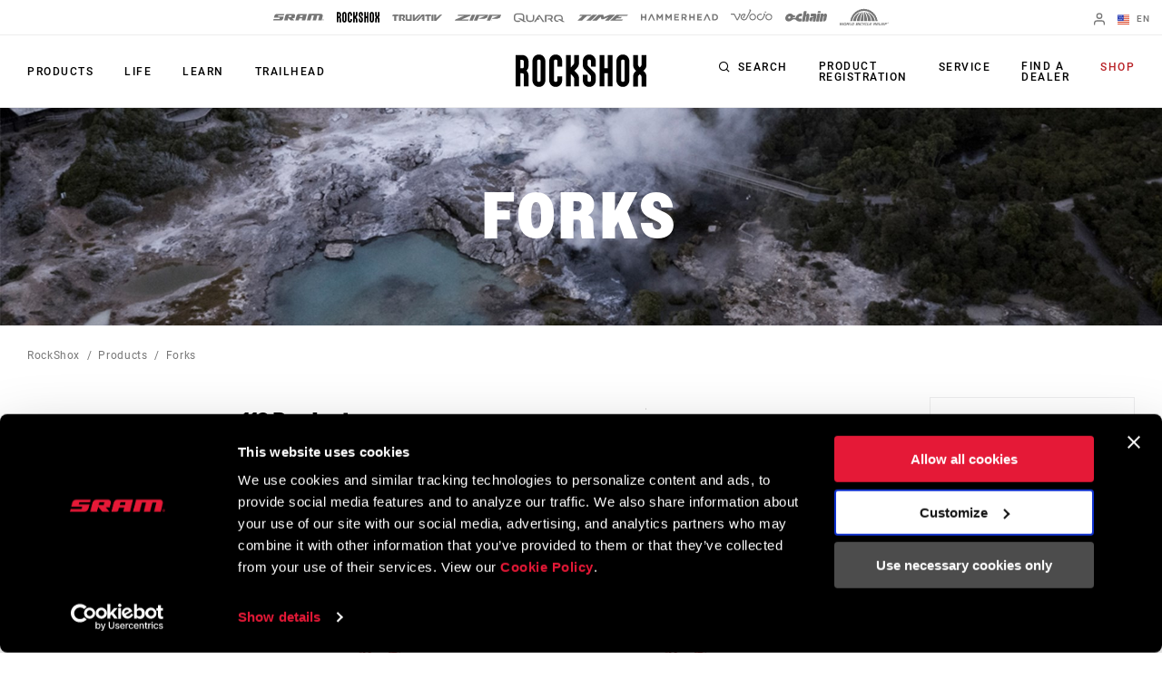

--- FILE ---
content_type: text/html; charset=utf-8
request_url: https://www.sram.com/en/rockshox/products/forks?filters=&sort=Relevancy&page=1
body_size: 27694
content:
<!doctype html>
<html lang="en">
<head>
    <meta charset="utf-8" />
    <title>Forks | RockShox</title>
    <link rel="preload" href="/common/bundles/v-639039410151235043/main.css" as="style" integrity="sha512-iAka6WLTilQLLVzz0D17uLh3hZ9uxrIuJg/bd/Fq1IfFNOacW6glpfzaDJXfkxz4CFRGvuBLvj4FWZceebJADg==" />
    <link rel="preload" href="/common/bundles/v-639039410154252489/main.js" as="script" integrity="sha512-Axg6nGbBQf2zeaiqu4giXXO3/cq0YHAAIOpxoyspJw1vkBDL2wHFX4tMm/3m5BXHFYKAoSI1U0BJf1+4CbCaaw==" />

    <link href="https://www.sram.com/en/rockshox/products/forks" hreflang="en" rel="alternate" /><link href="https://www.sram.com/de/rockshox/products/forks" hreflang="de" rel="alternate" /><link href="https://www.sram.com/fr/rockshox/products/forks" hreflang="fr" rel="alternate" /><link href="https://www.sram.com/es/rockshox/products/forks" hreflang="es" rel="alternate" />

    <meta http-equiv="X-UA-Compatible" content="IE=edge" />
    
    <meta name="description" content="Forks, RockShox" />
    <meta name="viewport" content="width=device-width, initial-scale=1.0" />

    <link rel="apple-touch-icon" sizes="57x57" href="/apple-icon-57x57.png">
    <link rel="apple-touch-icon" sizes="60x60" href="/apple-icon-60x60.png">
    <link rel="apple-touch-icon" sizes="72x72" href="/apple-icon-72x72.png">
    <link rel="apple-touch-icon" sizes="76x76" href="/apple-icon-76x76.png">
    <link rel="apple-touch-icon" sizes="114x114" href="/apple-icon-114x114.png">
    <link rel="apple-touch-icon" sizes="120x120" href="/apple-icon-120x120.png">
    <link rel="apple-touch-icon" sizes="144x144" href="/apple-icon-144x144.png">
    <link rel="apple-touch-icon" sizes="152x152" href="/apple-icon-152x152.png">
    <link rel="apple-touch-icon" sizes="180x180" href="/apple-icon-180x180.png">
    <link rel="icon" type="image/png" sizes="192x192" href="/android-icon-192x192.png">
    <link rel="icon" type="image/png" sizes="32x32" href="/favicon-32x32.png">
    <link rel="icon" type="image/png" sizes="96x96" href="/favicon-96x96.png">
    <link rel="icon" type="image/png" sizes="16x16" href="/favicon-16x16.png">
    <link rel="manifest" href="/manifest.json">
    <meta name="msapplication-TileColor" content="#ffffff">
    <meta name="msapplication-TileImage" content="/ms-icon-144x144.png">
    <meta name="theme-color" content="#ffffff">

    
    <link rel="preload" as="font" href="/common/fonts/RobotoCondensed-Bold.woff2" type="font/woff2" crossorigin="anonymous">
    <link rel="preload" as="font" href="/common/fonts/Roboto-Medium.woff2" type="font/woff2" crossorigin="anonymous">
    <link rel="preload" as="font" href="/common/fonts/Roboto-Regular.woff2" type="font/woff2" crossorigin="anonymous">
    <link rel="preload" as="font" href="/common/fonts/Roboto-Bold.woff2" type="font/woff2" crossorigin="anonymous">
    <link rel="preload" as="font" href="/common/fonts/SRAM.woff2" type="font/woff2" crossorigin="anonymous">

    <script async id="Cookiebot" src="https://consent.cookiebot.com/uc.js" data-cbid="66492041-b627-4853-b882-e1c99527676d" async></script>
    
<!-- App Insights Telemetry -->
<script type="text/javascript" data-cookieconsent="statistics">
var sdkInstance = "appInsightsSDK"; window[sdkInstance] = "appInsights"; var aiName = window[sdkInstance], aisdk = window[aiName] || function (e) { function n(e) { t[e] = function () { var n = arguments; t.queue.push(function () { t[e].apply(t, n) }) } } var t = { config: e }; t.initialize = !0; var i = document, a = window; setTimeout(function () { var n = i.createElement("script"); n.src = e.url || "https://az416426.vo.msecnd.net/scripts/b/ai.2.min.js", i.getElementsByTagName("script")[0].parentNode.appendChild(n) }); try { t.cookie = i.cookie } catch (e) { } t.queue = [], t.version = 2; for (var r = ["Event", "PageView", "Exception", "Trace", "DependencyData", "Metric", "PageViewPerformance"]; r.length;)n("track" + r.pop()); n("startTrackPage"), n("stopTrackPage"); var s = "Track" + r[0]; if (n("start" + s), n("stop" + s), n("addTelemetryInitializer"), n("setAuthenticatedUserContext"), n("clearAuthenticatedUserContext"), n("flush"), t.SeverityLevel = { Verbose: 0, Information: 1, Warning: 2, Error: 3, Critical: 4 }, !(!0 === e.disableExceptionTracking || e.extensionConfig && e.extensionConfig.ApplicationInsightsAnalytics && !0 === e.extensionConfig.ApplicationInsightsAnalytics.disableExceptionTracking)) { n("_" + (r = "onerror")); var o = a[r]; a[r] = function (e, n, i, a, s) { var c = o && o(e, n, i, a, s); return !0 !== c && t["_" + r]({ message: e, url: n, lineNumber: i, columnNumber: a, error: s }), c }, e.autoExceptionInstrumented = !0 } return t }(
    {
        instrumentationKey: "02ad0873-e5c3-43ec-95ff-1a41fb140645"
    }
); window[aiName] = aisdk, aisdk.queue && 0 === aisdk.queue.length && aisdk.trackPageView({});
</script>
<!-- End App Insights Telemetry -->

    <!-- Google Tag Manager -->
<script data-cookieconsent="statistics">
    (function (w, d, s, l, i) {
        w[l] = w[l] || []; w[l].push({
            'gtm.start':
                new Date().getTime(), event: 'gtm.js'
        }); var f = d.getElementsByTagName(s)[0],
            j = d.createElement(s), dl = l != 'dataLayer' ? '&l=' + l : ''; j.async = true; j.src =
                'https://www.googletagmanager.com/gtm.js?id=' + i + dl + '&gtm_auth=pmaZzNyx89WpTOtoXFNWpw&gtm_preview=env-2&gtm_cookies_win=x'; f.parentNode.insertBefore(j, f);
    })(window, document, 'script', 'dataLayer', 'GTM-MS6K6WK');</script>
<!-- End Google Tag Manager -->
    
    <script async defer type="text/javascript" id="sig-api" data-order-session-id="nqzeih1z0bbzdzkf0vdfq4p2" src="https://cdn-scripts.signifyd.com/api/script-tag.js"></script>

    <meta property="og:type" content="website" />
<meta property="og:title" content="Forks - RockShox">
<meta property="og:description" content="Forks, RockShox">
<meta property="og:url" content="https://www.sram.com/en/rockshox/products/forks?filters=&amp;sort=Relevancy&amp;page=1">


        <meta property="og:image" content="https://www.sram.com/contentassets/38e9f41d90db4313922dd28ae759ffc1/forks.jpg">

    <link rel="stylesheet" type="text/css" href="/common/bundles/v-639039410151235043/main.css" onload="this.media='all'" integrity="sha512-iAka6WLTilQLLVzz0D17uLh3hZ9uxrIuJg/bd/Fq1IfFNOacW6glpfzaDJXfkxz4CFRGvuBLvj4FWZceebJADg==" />
    

</head>
<body class="rockshox"
      data-powerreviews-payload='[{"_locale":"en","locale":"en_US","api_key":"551c5234-0016-4775-97e6-e3f2b4497d5d","merchant_group_id":"80693","merchant_id":"338390"},{"_locale":"de","locale":"de_DE","api_key":"551c5234-0016-4775-97e6-e3f2b4497d5d","merchant_group_id":"80693","merchant_id":"489239"},{"_locale":"fr","locale":"fr_FR","api_key":"551c5234-0016-4775-97e6-e3f2b4497d5d","merchant_group_id":"80693","merchant_id":"864074"}]' id="wcagContrast">

    <div class="v-loading-bar">
    <div class="loading-bar" v-if="state.show"></div>
</div>
    <script>

    var snackbarCfg = {"cancelOrderThen":"Cancelled Order","cancelOrderCatch":"Unable to Cancel Order","addToCartThen":{"cart":"Added to cart","wishlist":"Added to wishlist","service":"Added to service"},"addToCartCatch":{"cart":"Unable to add to cart","wishlist":"Unable to add to wishlist","service":"Unable to add to service"},"updateCartThen":{"cart":"Updated cart","wishlist":"Updated wishlist","service":"Updated service"},"updateCartCatch":{"cart":"Unable to update cart","wishlist":"Unable to update wishlist","service":"Unable to update service"},"putServiceCartThen":"Service Request Created","putServiceCartCatch":"Unable to Create Service Request","postAddressSubscribeThen":"Subscribed to News & Saved Address","postAddressThen":"Saved Address","postAddressCatch":"Unable to Save Address","postPaymentTokenCatch":"Credit Card Validation Failed","postPaymentThen":"Attached Payment","postPaymentCatch":"Unable to Process Payment","postPaypalCatch":"Paypal Authorization Failed","postPaypalTokenCatch":"Paypal Validation Failed","postShippingThen":"Saved Shipping","postShippingCatch":"Unable to Save Shipping","postSubmitThen":"Order Submitted","postSubmitCatch":"Unable to Submit Order","postPromoThen":"Added Promo Code","postPromoCatch":"Unable to Add Promo Code","deletePromoThen":"Removed Promo Code","deletePromoCatch":"Unable to Remove Promo Code","saveCustomerInfoThen":"Updated Profile","saveCustomerInfoCatch":"Unable to Update Profile","saveAddressThen":"Saved Address","saveAddressValidationCatch":"Address Validation Failed","saveAddressCatch":"Unable to Save Address","deleteAddressThen":"Removed Address","deleteAddressCatch":"Unable to Remove Address","filesSizeInvalid":"File(s) size exceeds limit","filesNameInvalid":"File(s) must not contain any spaces","filesUniqInvalid":"File(s) name must be unique","formOnInvalid":"Please complete required fields","fallbackMsg":"Oh no something went wrong!","putServiceCartImagesThen":"Images Uploaded","putServiceCartImagesCatch":"Unable to Upload Images","addMessageThen":"Message Sent","addMessageCatch":"Unable to Send Message","paymentSourceCatch":"Unable to load payment page"}
</script>
<div class="v-snackbar">
    <div class="snackbar" v-if="state.show" v-bind:class="{show: state.show, error: state.err}">
        {{ data.msg }}
    </div>
</div>
    <div class="is-ie py-2 text-center bg-color-red color-white">
    <div class="container">
        <p>
            Your browser does not support all of our website’s functionality. For an improved shopping experience, we recommend that you use the most recent versions of Google Chrome, Safari, or Firefox.
        </p>
    </div>
</div>

<noscript>
    <div class="py-2 text-center bg-color-red color-white">
        <div class="container">
            <p>
                Either you have JavaScript disabled or your browser does not support JavaScript. To work properly, this page requires JavaScript to be enabled or to use the most recent versions of Google Chrome, Safari, or Firefox.
            </p>
        </div>
    </div>
</noscript>

    <!-- Google Tag Manager (noscript) -->
<noscript data-cookieconsent="statistics">
    <iframe src="https://www.googletagmanager.com/ns.html?id=GTM-MS6K6WK&gtm_auth=pmaZzNyx89WpTOtoXFNWpw&gtm_preview=env-2&gtm_cookies_win=x"
            height="0" width="0" style="display:none;visibility:hidden"></iframe>
</noscript>
<!-- End Google Tag Manager (noscript) -->
    <svg style="display: none;">
    <symbol id="svg-checkmark">
            <svg xmlns="http://www.w3.org/2000/svg" viewBox="0 0 27 27">
            <path d="M25.5 6L9 22.5L1.5 15" stroke="black" fill="none" stroke-width="2.88889" stroke-linecap="round" stroke-linejoin="round"/>
    </symbol>
    <symbol id="svg-copy">
        <svg xmlns="http://www.w3.org/2000/svg" viewBox="0 0 27 27">
            <path d="M9.11765 21.8C8.37353 21.8 7.73652 21.5454 7.20662 21.0362C6.67672 20.5271 6.41176 19.915 6.41176 19.2V3.6C6.41176 2.885 6.67672 2.27292 7.20662 1.76375C7.73652 1.25458 8.37353 1 9.11765 1H21.2941C22.0382 1 22.6752 1.25458 23.2051 1.76375C23.7351 2.27292 24 2.885 24 3.6V19.2C24 19.915 23.7351 20.5271 23.2051 21.0362C22.6752 21.5454 22.0382 21.8 21.2941 21.8H9.11765ZM9.11765 19.2H21.2941V3.6H9.11765V19.2ZM3.70588 27C2.96176 27 2.32475 26.7454 1.79485 26.2362C1.26495 25.7271 1 25.115 1 24.4V6.2H3.70588V24.4H18.5882V27H3.70588Z"/>
        </svg>
    </symbol>
    <symbol id="svg-logo-ochain">
        <svg xmlns="http://www.w3.org/2000/svg" viewBox="0 0 2190.24 541.37">
            <g>
                <path d="M242.95,124.15c42.96-2.16,87.97,9.06,121.99,35.8,19.89,15.63,32.32,36.42,53.54,51.05,32.69,22.54,61.84,25.97,100.64,26.12,1.89,0,3.68-.96,5.5-.79,3.67.33,7.83,4.51,8.18,8.18s-11.07,23.9-13.41,29.35c-6.11,14.28-8.79,37.92-27.18,39.99-23.57,2.65-51.96-2.23-75.87-.04-17.17,1.57-34.37,24.25-15.54,35.76h140.56c14.72-4.34,15.45-26.58,19.21-39.33,30.02-101.96,130.18-181.55,236.79-186.4,20.5-.93,51.05-1.71,71.1.01,12.68,1.09,21.21,10.71,19.62,23.53-8.02,33.6-11.33,69.85-19.62,103.18-2.87,11.54-9.31,21.35-22.21,22.89-42.17,5.04-83.62-12.68-118.93,20.23-24.7,23.02-34.59,69.6-1.34,89.65,27.25,16.43,90.77,4.65,124.22,8.23,9.37,1,17.22,11.12,16.71,20.47-8.31,34.56-11.53,72.14-20.37,106.35-2.86,11.05-6.79,17.4-18.11,21.23-76.51-1.01-155.84,14.47-219.1-38.71-17.49-14.7-28.26-32.69-47.64-46.4-50.18-35.48-115.46-33.74-170.42-10.35-44.94,19.13-75.12,54.95-120.59,75.17C114.64,588.71-42.79,478.6,10.63,306.38c30.45-98.17,129.07-177.05,232.32-182.23ZM217.02,273.8c-40.2,4.57-78.16,53.07-58.19,92.18,18.79,36.81,68.89,28.75,94.39,3.49,37.69-37.33,23.21-102.42-36.2-95.67Z"/>
  	            <path d="M1243.85,149.15c31.49,30.36,29.04,64.86,22.11,104.42-15.86,90.57-35.62,180.64-52.31,271.03-3.45,8.07-10.95,14.5-19.85,15.66-35.91-2.42-75.97,3.19-111.38.03-7.82-.7-13.5-5.2-16.26-12.53-2.5-6.64-1.14-9.95-.19-16.47,11.54-79.11,33.24-159.05,45.75-238.25,2.1-23.18-26.67-22.55-35.05-5.3-18.33,84.01-32.73,169.22-49.5,253.7-2.49,10.05-11.09,17.92-21.45,18.85-35.39,3.18-75.49-2.46-111.37-.04-12.17-1.88-18.66-12.37-16.68-24.35L974.3,12.87c2.2-5.33,9.22-11.12,15.04-11.83,37.16,2.52,78.58-3.27,115.23-.02,12.58,1.12,19.62,12.35,17.6,24.39l-31.31,162.51c-.04,12.6,14.78,14.05,21.84,5.52,10.23-12.35,16.49-39.23,27.02-53.58,22.44-30.57,80.87-13.13,104.11,9.29Z"/>
  	            <path d="M1885.07,124.1c36.47,1.92,77.06-3.35,113.05-.27,13.92,1.19,20.76,10.86,19.52,24.38-1.11,12.13-7.78,29.12-7.64,40.42.16,13.27,16.54,12.55,23.13,2.88,15.2-22.31,18.9-64.04,52.42-67.53,62.29-6.49,111.64,42.43,103.89,104.81-12.29,61.13-22.15,122.84-34.88,183.88-2.12,10.17-3.72,20.58-6.95,30.47-19.22,58.91-83.96,104.17-146.64,97.11-13.16-1.48-19.07-14.03-16.53-26.12l46.69-243.14c-2.01-23.59-30.92-18.68-37.09.41l-47.58,248.9c-2.09,10.42-10.54,18.86-21.32,19.94-35.35,3.54-76.35-2.65-112.31.03-8.76-1.84-15.62-8.94-16.69-17.9l73.95-386.39c2.83-6.86,7.94-10.17,14.98-11.89Z"/>
  	            <path d="M1363.91,124.1c61.57,2.45,126.76-4.05,187.92-.27,57.47,3.55,95.3,49.87,87.66,106.89l-56.18,294.03c-1.46,7.92-9.18,14.78-17.07,15.56-34.15,3.35-73.77-2.61-108.5-.05-8.43-1.11-15.09-7.59-16.7-15.91,6.16-49.18,18.32-97.75,26.59-146.72-1.53-14.58-18.6-17.71-25.25-4.31l-40.61,135.93c-22.72,52.5-93.55,29.68-120.94-6.09-46.75-61.06-7.19-156.58,60.32-184.03,40.98-16.66,77.73-4.29,118.41-9.24,18.86-2.29,26.37-29.67,6.6-36.13l-121.67-.22c-10.91-1.79-18.69-9.81-18.26-21.14,9.26-35.51,11.01-78.24,21.48-112.84,2.64-8.73,7.19-13.37,16.21-15.46Z"/>
  	            <path d="M1704.65,124.12l114.84-.17c10.9,2.09,17.75,10.2,17.77,21.35l-72.6,377.47c-2.74,9.37-10.26,15.91-19.94,17.48l-113.17-.09c-10.85-2.04-17.47-11.56-15.95-22.5l73.74-382.96c3.36-5.87,8.62-9.46,15.32-10.59Z"/>
    	        <path d="M1725.73,1.28l116.91-.26c12.29,1.5,18.44,10.43,17.7,22.57-.72,11.69-6.52,39.96-9.86,51.54-3,10.39-9.55,16.93-20.35,18.99-35.9-2.42-75.98,3.21-111.38.04-14.84-1.33-18.87-12.89-17.45-26.16,1.21-11.29,7.06-44.62,10.8-54.45,2.24-5.9,7.82-10.14,13.63-12.28Z"/>
            </g>        
        </svg>
    </symbol>
    <symbol id="svg-logo-sram" viewBox="0 0 116 15">
        
        <path d="M113.8,13.1v-0.6h0.4c0.2,0,0.4,0,0.4,0.3s-0.2,0.3-0.4,0.3H113.8z M113.8,13.4h0.3l0.5,0.8h0.3l-0.5-0.8 c0.3,0,0.5-0.2,0.5-0.5c0-0.4-0.2-0.5-0.7-0.5h-0.7v1.9h0.3L113.8,13.4L113.8,13.4z M114.1,14.9c0.9,0,1.6-0.7,1.6-1.6 c0-0.9-0.7-1.6-1.6-1.6s-1.6,0.7-1.6,1.6S113.3,14.9,114.1,14.9z M112.8,13.2c0-0.8,0.6-1.4,1.3-1.4c0.7,0,1.3,0.6,1.3,1.4 c0,0.8-0.6,1.4-1.3,1.4S112.8,14,112.8,13.2z M102.4,14.9l2.9-11.4h-4.9l-2.8,11.4h-7.8l2.9-11.4h-4.9l-3,11.4h-8.1L80.6,0 c0,0,26.1-0.1,28.9,0c1.7,0,4.1,1.7,3.3,5.1c-1,4-1.7,7.4-2.3,9.8C107.7,14.9,106.8,14.9,102.4,14.9z M66.8,6.8h-6.2l0.9-3.6h6.1 L66.8,6.8z M58.7,0c-1.3,0-4-0.2-5.4,4.2c-0.7,2.3-2.9,10.7-2.9,10.7s2.2,0,3.9,0c1.8,0,3.7,0.1,4.3-1.1c0.5-1.1,1.2-3.9,1.2-3.9 h6.4l-1.3,5H73C76.7,0.7,76.9,0,76.9,0S58.7,0,58.7,0z M11.4,3.2L10.7,6h13.1c0,0-0.6,2.2-1.2,4.4c-0.8,3.1-2.5,4.5-5.9,4.5H0 l0.8-3.1h13.4L15,8.6H1.6c0,0,0.1-0.4,0.4-1.6c0.2-0.7,0.4-1.4,0.6-2.2c0.6-2.2,1.6-4.5,5.3-4.7h17.4l-0.9,3.1H11.4z M41.1,6.8h-6.2 l1-3.6H42L41.1,6.8z M46.3,0H33c-4.7,0-5.3,3.8-5.5,4.2c-0.2,0.5-2.1,8.2-2.8,10.7h8.1l1.6-6c0.2,0.2,3.3,4.1,4.3,5.2 c0.8,0.9,1.4,0.8,4.4,0.8H48l-4.5-5.4h5c0.3-1.5,0.8-3.2,1.2-4.8C50.4,2,48.3,0,46.3,0z" />
    </symbol>
    <symbol id="svg-logo-rockshox" viewBox="0 0 138.09 34.25">
        
        <path d="M62.09,17.09c0,0,1.39-1.53,2.62-2.83c1.59-1.72,2.16-3.04,2.16-5.76c0-2.7-0.01-7.98-0.01-7.98h-4.98 c0,0,0.01,5.22,0.01,7c0,2.66-0.66,2.85-1.75,4.09c-0.82,0.92-1.45,1.54-1.45,1.54c-0.18,0.21-0.35,0.4-0.51,0.57V0.53H53.2v33.13 h4.98V20.41l0.51,0.57l1.45,1.59c1.09,1.25,1.75,1.43,1.75,4.1v7h4.98c0,0,0.01-5.28,0.01-7.99c0-2.7-0.57-4.03-2.17-5.75 L62.09,17.09z M77.37,13.19c-0.96-1.03-1.43-1.34-1.43-3.17V7.06c0-0.94,0.7-1.7,1.59-1.7h0.51c0.87,0.01,1.6,0.77,1.6,1.71v5.75 h4.98V7.08c0-3.9-2.95-7.04-6.57-7.04h-0.51V0.02c-3.64,0-6.57,3.15-6.57,7.05c0,0-0.01,0.88-0.01,3.51c0,2.62,0.55,3.84,1.74,5.15 l5.51,5.36c0.97,1.03,1.43,1.34,1.43,3.17c0,1.44,0.01,2.95,0.01,2.95c-0.01,0.94-0.72,1.71-1.6,1.72h-0.51 c-0.87-0.02-1.6-0.78-1.6-1.72l0.01-5.74h-4.98v5.74c0,3.89,2.94,7.03,6.57,7.03h0.51v0.01h0.01c3.63,0,6.56-3.15,6.56-7.04 c0,0,0.01-0.88,0.01-3.5c0-2.63-0.55-3.84-1.73-5.15L77.37,13.19z M44.15,23.23v3.96c0,0.94-0.71,1.71-1.6,1.71h-0.51 c-0.88,0-1.6-0.77-1.6-1.71V7.04c0-0.93,0.72-1.7,1.6-1.71h0.51c0.88,0.01,1.6,0.78,1.6,1.71v5.75h4.98l-0.01-5.74 c0.01-3.89-2.94-7.04-6.57-7.05h-0.01h-0.51c-3.63,0.01-6.57,3.15-6.57,7.05l-0.01,20.14c0.01,3.89,2.95,7.05,6.58,7.04v-0.01h0.51 v0.01c3.63,0.01,6.58-3.15,6.58-7.04v-3.95L44.15,23.23L44.15,23.23z M115.13,27.19c0,0.94-0.72,1.7-1.6,1.7h-0.51 c-0.88,0-1.6-0.76-1.6-1.7V7.04c0-0.93,0.72-1.7,1.6-1.71h0.51c0.87,0.01,1.6,0.78,1.6,1.71V27.19z M113.54,0.01L113.54,0.01h-0.52 c-3.63,0-6.57,3.15-6.57,7.04l-0.01,20.14c0,3.89,2.95,7.05,6.58,7.04v-0.01h0.51v0.01c3.62,0.01,6.57-3.15,6.58-7.04V7.05 C120.11,3.15,117.16,0.01,113.54,0.01L113.54,0.01z M26.42,27.19c0,0.94-0.72,1.7-1.6,1.7h-0.51c-0.88,0-1.6-0.76-1.6-1.7V7.04 c0-0.93,0.72-1.7,1.6-1.71h0.51c0.87,0.01,1.6,0.78,1.6,1.71V27.19z M24.82,0.01L24.82,0.01h-0.51c-3.62,0-6.57,3.15-6.56,7.04 l-0.01,20.14c0.01,3.89,2.95,7.05,6.58,7.04v-0.01h0.51v0.01c3.63,0.01,6.58-3.15,6.58-7.04L31.39,7.05 C31.4,3.15,28.45,0.01,24.82,0.01L24.82,0.01z M135.04,17.34l-0.13-0.12l0.13-0.12c0,0,0.86-0.74,1.54-1.58 c1.24-1.55,1.51-2.16,1.51-5.11c0-4.15-0.01-9.86-0.01-9.86l-4.98,0.01v9.69c0,1.16-0.71,2.04-0.96,2.42s-0.63,0.67-0.63,0.67 l-0.37,0.34l-0.38-0.34c0,0-0.38-0.3-0.63-0.67c-0.24-0.38-0.96-1.26-0.96-2.42V0.56l-4.98-0.01v9.86c0,2.95,0.27,3.56,1.51,5.11 c0.67,0.84,1.53,1.58,1.53,1.58l0.13,0.12l-0.13,0.12l-1.53,1.6c-1.24,1.54-1.51,2.15-1.51,5.1v9.85l4.97-0.01 c0,0,0.01-8.53,0.01-9.7s0.72-2.03,0.96-2.41l0.63-0.66l0.38-0.35l0.37,0.35l0.63,0.66c0.25,0.38,0.96,1.25,0.96,2.41s0,9.7,0,9.7 l4.97,0.01v-9.85c0-2.95-0.25-3.56-1.5-5.1L135.04,17.34z M97.39,14.45h-3.71V0.56H88.7v33.1h4.98V19.78l3.71-0.01l-0.01,13.89h4.98 l0.01-33.1h-4.98V14.45z M8.67,12.89c0,0.94-0.71,1.7-1.59,1.7h-2.1V5.72h2.1c0.88,0,1.59,0.76,1.59,1.71V12.89z M11.39,17.08 c1.39-1.29,2.26-3.18,2.26-5.31V7.56c0-3.88-2.94-7.03-6.57-7.03H0l0.02,33.12l4.96,0.01V19.85h2.1c0.89,0,1.6,0.77,1.59,1.71 l0.02,12.1h4.98L13.66,22.4C13.66,20.27,12.79,18.36,11.39,17.08L11.39,17.08z" />
    </symbol>
    <symbol id="svg-logo-truvativ" viewBox="0 0 64 8.3">
        
        <path d="M52.1,0.1c-1,0.1-1.7,1-1.7,2c0,2,0,4,0,6v0.1h2.4V0.1C52.5,0.1,52.3,0.1,52.1,0.1z M47.1,2h2.7V0.1h-0.1 h-5.6c-0.9,0-1.7,0.6-2,1.4C42,1.6,42,1.8,42,2h2.7v6.2h2.4C47.1,8.2,47.1,2,47.1,2z M7.7,0.1L7.7,0.1H2.1c-1,0-1.8,0.7-2,1.6 C0,1.8,0,1.9,0,2h2.7v6.2h2.4V2h2.7V0.1H7.7z M26.4,8.2C26.5,8.2,26.5,8.2,26.4,8.2c0.9,0,1.6,0,2.4,0h0.1C30,7,31.1,5.9,32.1,4.7 c1.3-1.4,2.7-2.9,4-4.3c0.1-0.1,0.2-0.2,0.3-0.3c-0.2,0-0.5,0-0.7,0c-0.5,0-0.9,0-1.4,0.1s-1,0.2-1.4,0.6c-0.3,0.2-0.6,0.5-0.8,0.8 c-1,1-2,2.1-3.1,3.3c0,0-0.1,0.1-0.2,0.2v-5h-2.4V8.2z M30.7,8.2c0.4,0,0.9,0,1.3,0c0.4,0,0.8-0.1,1.2-0.2c0.5-0.1,0.9-0.4,1.2-0.8 c0.4-0.4,0.8-0.8,1.1-1.2c1.1-1.2,2.2-2.4,3.3-3.6l0.1-0.1l0,0c0,0.6,0,1.2,0,1.8v0.1c-0.6,0.6-1.2,1.3-1.8,1.9L37,6.2h2v1.9h2.4V0 l0,0c-1.1,0-2.1,0-3.2,0h-0.1c-0.2,0.2-0.4,0.4-0.5,0.6c-1,1.1-2,2.2-3.1,3.3c-1.1,1.2-2.3,2.5-3.4,3.7C31,7.8,30.8,8,30.7,8.2 C30.6,8.2,30.7,8.2,30.7,8.2z M25,0.1h-2.4v6.2h-3V0.1h-2.4v0.1c0,0.4,0,0.7,0,1.1c0,1.6,0,3.2,0,4.8c0,0.1,0,0.2,0,0.3 c0.2,1,1,1.8,2.1,1.8c1.9,0,3.7,0,5.6,0H25V0.1z M13.9,2v2.3h-2.3c0,0,0,0,0,0.1c0.9,1.2,1.7,2.5,2.6,3.7l0.1,0.1c0.8,0,1.7,0,2.5,0 h0.1c-0.7-1-1.4-2-2.1-3.1h0.1c0.8-0.3,1.3-0.9,1.4-1.8c0-0.4,0-0.7,0-1.1c0-0.6-0.2-1.1-0.7-1.6c-0.4-0.3-0.8-0.5-1.3-0.5 c-1.8,0-3.6,0-5.4,0H8.8v8.1h2.4V2H13.9z M64,0.1c-0.1,0.1-0.1,0.1-0.2,0.2c-1,1.1-2.1,2.3-3.1,3.4c-1.4,1.5-2.8,3-4.2,4.5 c-0.1,0.1-0.1,0.1-0.2,0.1c-0.8,0-1.5,0-2.3,0h-0.1V0.2h2.4v5c0.1-0.1,0.2-0.2,0.3-0.3c1-1.1,2-2.1,2.9-3.2c0.3-0.3,0.6-0.6,0.9-0.8 c0.4-0.3,0.9-0.5,1.4-0.6c0.4-0.1,0.8-0.1,1.3-0.1C63.4,0.1,63.7,0.1,64,0.1L64,0.1z" />
    </symbol>
    <symbol id="svg-logo-zipp" viewBox="0 0 1245.3 161.49">
        
        <path d="M460.13,0l-68.87,161.49h89.77L550.11,0h-89.98Zm-50.1,32.89c4.36-1.84,7.85-5.29,9.73-9.63L429.84,0h-.09s-340.26,0-340.26,0l-12.83,29.83H254.73S19.59,128.79,19.59,128.79c-4.39,1.85-7.89,5.33-9.77,9.71L0,161.49H360.89l12.73-29.83H175.53L410.03,32.89Zm458.37,41.64l27.81-64.94c1.95-4.54-1.39-9.6-6.33-9.6h-308.96l-68.92,161.48h89.8l56.44-131.65h167.04l-198.14,83.4h156.66c3.92,0,7.8-.78,11.41-2.3l63.42-26.7c4.39-1.85,7.89-5.32,9.76-9.7ZM1238.41,0h-308.96l-68.92,161.48h89.8l56.44-131.65h167.04l-198.14,83.4h156.66c3.92,0,7.8-.78,11.41-2.3l63.42-26.7c4.39-1.85,7.89-5.32,9.76-9.7l27.81-64.94c1.95-4.54-1.39-9.6-6.33-9.6Zm-241.45,146.53c0-2.75-1.61-3.92-4.8-3.92h-5.15v13.76h2.02v-5.95h2.34l3.65,5.95h2.28l-3.85-6.09c1.99-.27,3.51-1.35,3.51-3.76m-7.93,2.12v-4.29h2.8c1.43,0,3.02,.32,3.02,2.04,0,2.14-1.63,2.25-3.35,2.25h-2.47Zm2.47-11.17c-6.55,0-12.05,5.13-12.05,11.96s5.5,12.04,12.05,12.04,11.95-5.11,11.95-12.04-5.44-11.96-11.95-11.96m0,21.94c-5.41,0-9.66-4.18-9.66-9.98s4.25-9.92,9.66-9.92,9.62,4.26,9.62,9.92-4.22,9.98-9.62,9.98" />
    </symbol>
    <symbol id="svg-logo-zipp-footer" viewBox="175 0 216 28.01">
        
        <svg xmlns="http://www.w3.org/2000/svg">
            <g>
                <g>
                    <path class="cls-1" d="M64.8,22.84H30.45L71.12,5.71A3.19,3.19,0,0,0,72.81,4l1.75-4h-59L13.3,5.17H44.18L3.4,22.34A3.21,3.21,0,0,0,1.7,24L0,28H62.6Z" />
                    <path class="cls-1" d="M150.63,12.93l4.82-11.27A1.19,1.19,0,0,0,154.35,0H100.76l-12,28h15.57l9.79-22.84h29L108.78,19.64H136a5,5,0,0,0,2-.4l11-4.63A3.21,3.21,0,0,0,150.63,12.93Z" />
                    <path class="cls-1" d="M211.08,12.93,215.9,1.66A1.19,1.19,0,0,0,214.8,0H161.21l-12,28h15.58l9.79-22.84h29L169.23,19.64h27.18a5,5,0,0,0,2-.4l11-4.63A3.19,3.19,0,0,0,211.08,12.93Z" />
                    <polygon class="cls-1" points="83.44 28.01 95.42 0 79.81 0 67.86 28.01 83.44 28.01" />
                    <path class="cls-1" d="M172.56,26.47A1.52,1.52,0,0,1,171,28,1.53,1.53,0,1,1,171,25,1.52,1.52,0,0,1,172.56,26.47Zm-2.73,0A1.18,1.18,0,0,0,171,27.69a1.22,1.22,0,0,0,0-2.43A1.18,1.18,0,0,0,169.83,26.47Zm.94.8h-.36V25.75a2.94,2.94,0,0,1,.59-.05,1,1,0,0,1,.53.11.45.45,0,0,1,.14.34.4.4,0,0,1-.31.35v0a.45.45,0,0,1,.28.37,1,1,0,0,0,.11.38h-.38a1.13,1.13,0,0,1-.12-.37c0-.17-.12-.24-.32-.24h-.16Zm0-.86h.16c.2,0,.35-.07.35-.23s-.1-.23-.32-.23l-.19,0Z" />
                </g>
            </g>
        </svg>
    </symbol>
    <symbol id="svg-logo-quarq" viewBox="0 0 59.3 10">
        
        <path d="M27.2,7.3h2c0.3-0.5,0.6-0.9,0.9-1.4h-2c0.5-0.8,1-1.6,1.5-2.4c1.4,2.2,2.8,4.4,4.1,6.5c0.3,0,0.7,0,1,0 s0.6,0,1,0c-1.9-2.8-3.7-5.5-5.5-8.1H29c-0.8,1-5.3,7.7-5.4,8.1h1.9C26.1,9,26.7,8.2,27.2,7.3z M22.2,2.4c0,1.3,0,2.6,0,3.9 s-0.8,2.1-2.1,2.2c-0.6,0-1.3,0-1.9,0c-0.3,0-0.6,0-0.9-0.2c-0.8-0.3-1.2-1-1.2-1.8c0-1.4,0-2.7,0-4.1V1.8c-0.6,0-1.1-0.1-1.6,0 c0,0.1-0.1,0.1-0.1,0.2c0,1.5-0.1,2.9,0,4.4c0.1,2.1,1.6,3.5,3.7,3.5c0.7,0,1.4,0,2,0c2.1,0,3.7-1.5,3.7-3.7c0-1.4,0-2.7,0-4.1 c0-0.1,0-0.2-0.1-0.4h-1.6v0.7H22.2z M44.3,6.8c1-0.7,1.4-2,1.1-3.1C45,2.5,44,1.8,42.7,1.8c-2,0-3.9,0-5.9,0c-0.1,0-0.2,0-0.4,0 v8.1c0.6,0,1.1,0.1,1.7,0V7.6c0-0.7,0-1.5,0-2.2s0-1.5,0-2.2c1.6,0,3.1,0,4.6,0c0.5,0,1,0.5,1,1c0,0.2,0,0.3,0,0.5 c0,0.7-0.5,1.1-1.1,1.1c-0.5,0-1,0-1.5,0c-0.3,0-0.6,0-1,0c-0.3,0.5-0.6,0.9-1,1.4H42c0.6,0.9,1.1,1.8,1.7,2.6h2 c-0.7-1-1.3-1.9-2-2.9C44.1,6.9,44.2,6.9,44.3,6.8z M57.1,5.4c0-1.7-1.3-3.6-3.6-3.7c-1,0-2.1,0-3.1,0c-1.9,0-3.5,1.6-3.5,3.5 c0,0.4,0,0.8,0,1.2c0.1,1.7,1.2,3.1,2.9,3.4c0.6,0.1,1.2,0.1,1.6,0.1c0.5-0.6,1-1,1.4-1.4c-0.2,0-0.4,0-0.5,0c-0.6,0-1.2,0-1.8,0 c-1-0.1-1.8-0.8-1.8-1.9c0-0.5,0-1,0-1.5c0.1-1.2,1.1-1.9,2-1.9c1,0,2,0,3,0s1.7,0.6,1.9,1.6c0.1,0.6,0.1,1.3,0,1.9 c0,0.2-0.1,0.4-0.2,0.7c-0.4-0.3-0.8-0.5-1.1-0.7c-0.2-0.2-0.5-0.2-0.8-0.2c-0.7,0-1.3,0-2,0c-0.1,0-0.2,0-0.4,0 c1.9,1.2,3.7,2.3,5.5,3.4h2.7V9.8c-0.9-0.5-1.7-1.1-2.6-1.6C57.1,7.3,57.1,6.4,57.1,5.4z M14.6,9.9h-3.1C9.4,8.6,7.3,7.3,5.1,6V5.9 c1,0,1.9,0,2.9,0c0.2,0,0.4,0.1,0.6,0.2c0.6,0.4,1.3,0.8,2,1.2c0.1-0.3,0.1-0.6,0.1-0.8c0-1,0-2,0-3.1c0-1.2-0.9-2-2-2 c-1.6,0-3.3,0-5,0c-1.1,0-1.9,0.7-2,1.8c0,1.2,0,2.4,0,3.6c0,0.9,0.7,1.5,1.6,1.7c0.2,0,0.5,0,0.8,0c1.1,0,2.1,0,3.2,0H8 C7.4,9,7,9.5,6.5,9.9c-1.1,0-2.2,0.1-3.2,0C1.5,9.8,0,8.2,0,6.3c0-0.9,0-1.8,0-2.8C0,1.5,1.6,0,3.5,0c1.8,0,3.6,0,5.3,0 c2,0,3.5,1.6,3.5,3.5c0,1,0,1.9,0,2.9c0,0.6-0.2,1.2-0.5,1.8C12.9,8.7,13.7,9.3,14.6,9.9C14.6,9.8,14.6,9.9,14.6,9.9z" />
    </symbol>
    <symbol id="svg-logo-timesport" viewBox="0 0 59.3 10">
        
        <svg xmlns="http://www.w3.org/2000/svg" viewBox="0 0 394.66 47.13">
            <g>
                <g>
                    <path d="M252,0,205.14,18.71,201.21,0H164.86L115,47.13H149.5l32.89-31.07,3.91,20.6h13.08c.22-.11,31.81-13.46,44-18.63L212.58,47.13h31.19L293.59,0Z" />
                    <polygon points="384.37 9.8 394.66 0.02 304.12 0.02 254.29 47.13 344.85 47.13 354.72 37.65 294.81 37.65 304.41 28.56 335.89 28.56 346.44 18.86 314.68 18.86 324.27 9.8 384.37 9.8" />
                    <polygon points="119.14 0 69.3 47.13 104.52 47.13 154.37 0 119.14 0" />
                    <polygon points="100.49 9.81 110.8 0 22.63 0 12.28 9.81 39.44 9.81 0 47.13 34.97 47.13 74.38 9.81 100.49 9.81" />
                </g>
            </g>
        </svg>
    </symbol>
    <symbol id="svg-logo-hammerhead">
        
        <svg xmlns="http://www.w3.org/2000/svg" viewBox="0 0 2067.88 176.43">
            <g>
                <path d="M565.45,1.31c-5.16,.94-9.3,3.89-12.33,8.78l-47.84,74.8L457.68,10.35c-3.13-4.96-7.43-8.04-12.58-9.01h-24.83V175.44l22.42-.11c7.71-2.11,12.89-8.9,12.89-16.87V69.74l34.36,51.54c3.97,6.12,8.83,9.1,14.86,9.1s11.13-2.97,15.09-9.07l34.62-52.02v88.93c0,7.88,5.62,15.07,13.39,17.12l22.4,.11V1.31h-24.84Z" />
                <path d="M1192.19,58.86v.47c0,15.13-11.85,24.53-30.93,24.53h-39.47V34.58h39.23c11.64,0,31.17,3.15,31.17,24.28m36.26-1.19v-.48c0-15.08-5.08-28.28-14.77-38.22-11.75-11.49-29.14-17.56-50.29-17.56h-77.41V174.93h22.34c7.92-1.96,13.45-9.04,13.45-17.24v-41.38h31.65l28.19,48.72,.19,.31c4.43,6.01,9.96,8.93,16.9,8.93h35.25l-41.55-65.2c23.29-8.63,36.04-26.75,36.04-51.41" />
                <path d="M802.83,1.34c-5.16,.92-9.3,3.85-12.33,8.75l-47.85,74.8-47.6-74.54c-3.13-4.95-7.44-8.03-12.57-9h-24.84V175.44l22.42-.11c7.71-2.1,12.89-8.89,12.89-16.87V69.74l34.36,51.54c3.98,6.12,8.84,9.1,14.87,9.1s11.13-2.98,15.09-9.07l34.61-52.02v88.92c0,7.88,5.63,15.08,13.4,17.13l22.4,.11V1.34h-24.84Z" />
                <path d="M1007.26,141.95h-80.11v-38.11h68.23c9.01,0,16.34-7.22,16.34-16.11s-7.33-16.58-16.34-16.58h-68.23V34.47h78.92c8.75,0,15.92-6.85,16.32-15.59V1.77h-131.02V174.66h132.22v-17.13c-.42-8.59-7.74-15.58-16.32-15.58" />
                <path d="M305.55,13.81c-4.09-9.04-11.11-13.81-20.34-13.81h-1.42c-9.24,0-16.55,4.9-20.57,13.82l-72.45,162.61h25.31c7.53,0,13.72-4.21,16.57-11.28l51.39-118.25,50.92,117.31c3.32,7.89,9.46,12.22,17.27,12.22h25.54L305.55,13.81Z" />
                <path d="M122.03,1.19c-7.91,1.96-13.44,9.02-13.44,17.21v52.54H35.79V18.4c0-8.18-5.53-15.25-13.44-17.21H0V175.31H22.35c7.91-1.96,13.44-9.03,13.44-17.21v-53.5H108.58v53.5c0,8.18,5.53,15.25,13.44,17.21h22.34V1.19h-22.34Z" />
                <path d="M1976.2,141.48h-29.5V34.95h29.5c16.06,0,29.77,5.22,39.64,15.1,9.55,9.55,14.82,23.1,14.82,38.16v.49c0,31.57-21.88,52.79-54.46,52.79m0-139.72h-65.29V156.64c0,10.1,7.92,18.01,18.01,18.01h47.28c25.84,0,49.32-8.86,66.07-24.94,16.5-15.85,25.6-37.69,25.6-61.5v-.48c0-49.8-38.56-85.97-91.67-85.97" />
                <path d="M1622.19,141.95h-80.11v-38.11h68.23c9.01,0,16.35-7.22,16.35-16.11s-7.33-16.58-16.35-16.58h-68.23V34.47h78.93c8.74,0,15.91-6.85,16.31-15.59V1.77h-131.03V174.66h132.22v-17.13c-.42-8.59-7.74-15.58-16.32-15.58" />
                <path d="M1793.57,13.81c-4.08-9.04-11.11-13.81-20.33-13.81h-1.43c-9.24,0-16.55,4.9-20.58,13.82l-72.44,162.61h25.32c7.52,0,13.71-4.21,16.56-11.28l51.39-118.25,50.91,117.31c2.62,6.21,6.98,10.21,12.53,11.64l-.29,.57h30.57L1793.57,13.81Z" />
                <path d="M1417.64,1.19c-7.91,1.96-13.44,9.02-13.44,17.21v52.54h-72.8V18.4c0-8.18-5.53-15.25-13.44-17.21h-22.33V175.31h22.34c7.91-1.96,13.44-9.03,13.44-17.21v-53.5h72.8v53.5c0,8.18,5.53,15.25,13.44,17.21h22.34V1.19h-22.34Z" />
            </g>
        </svg>
    </symbol>
    <symbol id="svg-logo-velocio">
        <svg xmlns="http://www.w3.org/2000/svg" viewBox="0 0 80 21">
	        <g>
		        <path d="M72.8299 21.0025C71.5494 21.0025 70.2977 20.6228 69.2331 19.9115C68.1684 19.2001 67.3387 18.189 66.8486 17.006C66.3586 15.823 66.2304 14.5213 66.4802 13.2655C66.73 12.0096 67.3466 10.8561 68.252 9.95065C69.1575 9.04524 70.311 8.42864 71.5668 8.17884C72.8227 7.92904 74.1244 8.05725 75.3074 8.54725C76.4904 9.03726 77.5015 9.86705 78.2128 10.9317C78.9242 11.9964 79.3039 13.248 79.3039 14.5285C79.3026 16.2451 78.6201 17.891 77.4062 19.1049C76.1924 20.3187 74.5465 21.0012 72.8299 21.0025ZM72.8299 10.0174C71.9402 10.0199 71.0712 10.286 70.3326 10.7821C69.5941 11.2781 69.0191 11.982 68.6804 12.8046C68.3416 13.6273 68.2542 14.5319 68.4293 15.4042C68.6044 16.2765 69.0341 17.0774 69.6641 17.7056C70.294 18.3339 71.0961 18.7613 71.9688 18.934C72.8416 19.1066 73.746 19.0168 74.5677 18.6757C75.3895 18.3347 76.0917 17.7578 76.5857 17.0178C77.0798 16.2779 77.3434 15.4082 77.3434 14.5185C77.3401 13.3233 76.8632 12.1783 76.0172 11.3341C75.1712 10.4899 74.025 10.0156 72.8299 10.0149V10.0174Z" />
		        <path d="M41.9025 21.0025C40.6221 21.0025 39.3704 20.6228 38.3057 19.9115C37.2411 19.2001 36.4113 18.189 35.9213 17.006C35.4313 15.823 35.3031 14.5213 35.5529 13.2655C35.8027 12.0096 36.4193 10.8561 37.3247 9.95065C38.2301 9.04524 39.3836 8.42864 40.6395 8.17884C41.8953 7.92904 43.197 8.05725 44.38 8.54725C45.563 9.03726 46.5741 9.86705 47.2855 10.9317C47.9968 11.9964 48.3766 13.248 48.3766 14.5285C48.3746 16.2449 47.6918 17.8904 46.4782 19.1041C45.2645 20.3178 43.6189 21.0005 41.9025 21.0025ZM41.9025 10.0174C41.0128 10.0199 40.1438 10.286 39.4053 10.7821C38.6667 11.2781 38.0917 11.982 37.753 12.8046C37.4142 13.6273 37.3269 14.5319 37.502 15.4042C37.677 16.2765 38.1067 17.0774 38.7367 17.7056C39.3667 18.3339 40.1687 18.7613 41.0415 18.934C41.9143 19.1066 42.8186 19.0168 43.6404 18.6757C44.4621 18.3347 45.1643 17.7578 45.6584 17.0178C46.1524 16.2779 46.4161 15.4082 46.4161 14.5185C46.4121 13.3236 45.935 12.1788 45.0891 11.3348C44.2432 10.4908 43.0974 10.0162 41.9025 10.0149V10.0174Z" />
		        <path d="M12.4605 20.9775C12.1252 20.9773 11.7974 20.8783 11.5181 20.6928C11.2388 20.5074 11.0204 20.2437 10.8901 19.9348L10.8001 19.7397L6.01143 9.92238H0.980237C0.720263 9.92238 0.470935 9.81911 0.287105 9.63528C0.103276 9.45145 0 9.20212 0 8.94215C0 8.68217 0.103276 8.43285 0.287105 8.24902C0.470935 8.06519 0.720263 7.96192 0.980237 7.96192H6.16147C6.47357 7.96131 6.77983 8.04662 7.04667 8.20849C7.31352 8.37036 7.53067 8.60255 7.67433 8.87963L7.77185 9.05967L12.4705 18.692L16.749 9.92238H16.1088C15.8489 9.92238 15.5995 9.81911 15.4157 9.63528C15.2319 9.45145 15.1286 9.20212 15.1286 8.94215C15.1286 8.68217 15.2319 8.43285 15.4157 8.24902C15.5995 8.06519 15.8489 7.96192 16.1088 7.96192H17.1466C17.5993 7.96258 18.0334 8.14273 18.3535 8.46288C18.6737 8.78303 18.8538 9.21706 18.8545 9.66982C18.8551 9.8976 18.8092 10.1231 18.7195 10.3325L18.6469 10.5L18.6294 10.54L14.1059 19.8122C14.0856 19.8561 14.0614 19.8979 14.0333 19.9373C13.9009 20.245 13.6815 20.5073 13.4021 20.6921C13.1227 20.8769 12.7954 20.9761 12.4605 20.9775Z"/>
		        <path d="M27.9241 10.9001L25.1084 16.5164C25.0288 16.6818 24.9037 16.8211 24.7478 16.918C24.592 17.015 24.4118 17.0657 24.2282 17.0641C24.0617 17.0646 23.8978 17.0227 23.7521 16.9422C23.6063 16.8617 23.4836 16.7453 23.3954 16.604C23.3072 16.4627 23.2566 16.3013 23.2483 16.135C23.24 15.9687 23.2743 15.803 23.348 15.6537L26.1187 10.1174V10.0774C25.5159 10.0002 24.9037 10.0458 24.319 10.2116C23.7344 10.3774 23.1893 10.6598 22.7168 11.0419C22.2442 11.424 21.8539 11.8979 21.5694 12.4349C21.2849 12.9719 21.1121 13.5609 21.0614 14.1665C21.0107 14.7721 21.0832 15.3817 21.2745 15.9586C21.4657 16.5354 21.7718 17.0675 22.1743 17.5229C22.5767 17.9782 23.0672 18.3473 23.6162 18.608C24.1652 18.8687 24.7613 19.0155 25.3685 19.0395H25.4135C26.2641 19.0367 27.0967 18.7949 27.8165 18.3417C28.5363 17.8885 29.1143 17.2422 29.4845 16.4764L29.6895 16.0538L36.5637 1.96047H36.3136C36.0536 1.96047 35.8043 1.85719 35.6205 1.67336C35.4366 1.48953 35.3334 1.2402 35.3334 0.980229C35.3334 0.720255 35.4366 0.470931 35.6205 0.287101C35.8043 0.103272 36.0536 3.09913e-08 36.3136 0H36.9713C37.424 0.00066145 37.8581 0.180815 38.1782 0.500966C38.4984 0.821117 38.6785 1.25514 38.6792 1.7079C38.6793 1.93564 38.6334 2.16104 38.5441 2.37056C38.5441 2.39807 38.5191 2.42308 38.5066 2.45308L38.4466 2.56061L31.2449 17.3291C30.7146 18.4268 29.8865 19.3532 28.8549 20.0027C27.8234 20.6522 26.63 20.9987 25.411 21.0025H25.366C24.4558 21.0033 23.5557 20.8121 22.7244 20.4415C21.8931 20.0709 21.1493 19.5291 20.5415 18.8516C19.9337 18.1741 19.4756 17.3761 19.197 16.5096C18.9185 15.643 18.8258 14.7275 18.9251 13.8228C19.0243 12.918 19.3131 12.0443 19.7728 11.2588C20.2325 10.4732 20.8527 9.79338 21.5928 9.26369C22.333 8.73399 23.1766 8.36632 24.0684 8.18466C24.9603 8.00301 25.8805 8.01145 26.7688 8.20945L26.8739 8.23946H26.8939C27.1652 8.29919 27.4179 8.42412 27.6301 8.60344C27.8423 8.78276 28.0076 9.01106 28.1118 9.26862C28.2159 9.52618 28.2558 9.80524 28.2279 10.0817C28.2 10.3581 28.1051 10.6235 27.9516 10.8551L27.9241 10.9001Z"/>
		        <path d="M56.6085 21.0025H56.5635C55.6044 21.0022 54.6574 20.7889 53.7908 20.3779C52.9242 19.9669 52.1598 19.3684 51.5528 18.6259C50.9458 17.8833 50.5114 17.0152 50.2809 16.0842C50.0504 15.1532 50.0297 14.1826 50.2202 13.2426C50.4107 12.3026 50.8076 11.4167 51.3824 10.6489C51.9571 9.88106 52.6953 9.25053 53.5435 8.80288C54.3917 8.35522 55.3288 8.10162 56.287 8.0604C57.2452 8.01918 58.2006 8.19138 59.0841 8.56454C59.2915 8.65374 59.4618 8.8116 59.5664 9.01159C59.6711 9.21158 59.7037 9.44149 59.6588 9.6627C59.614 9.88391 59.4943 10.0829 59.32 10.2263C59.1456 10.3697 58.9272 10.4487 58.7015 10.45C58.5702 10.4495 58.4401 10.4232 58.3189 10.3725C57.7057 10.1228 57.0449 10.0115 56.3836 10.0465C55.7224 10.0815 55.077 10.262 54.4936 10.5751C53.9101 10.8881 53.4029 11.3261 53.0081 11.8577C52.6133 12.3893 52.3407 13.0014 52.2096 13.6505C52.0786 14.2995 52.0924 14.9695 52.25 15.6126C52.4076 16.2557 52.7051 16.8562 53.1214 17.3711C53.5377 17.886 54.0625 18.3027 54.6584 18.5916C55.2542 18.8804 55.9064 19.0342 56.5685 19.042H56.6135C57.4638 19.0379 58.2959 18.7953 59.0151 18.3417C59.7343 17.8882 60.3119 17.2419 60.682 16.4764L63.8553 9.97487H63.6052C63.4765 9.97487 63.349 9.94951 63.2301 9.90025C63.1112 9.85099 63.0031 9.77879 62.9121 9.68777C62.821 9.59675 62.7488 9.48869 62.6996 9.36976C62.6503 9.25083 62.625 9.12337 62.625 8.99464C62.625 8.86591 62.6503 8.73845 62.6996 8.61952C62.7488 8.50059 62.821 8.39253 62.9121 8.30151C63.0031 8.21048 63.1112 8.13828 63.2301 8.08902C63.349 8.03976 63.4765 8.0144 63.6052 8.0144H64.2629C64.5448 8.01443 64.8223 8.08425 65.0707 8.21762C65.319 8.35098 65.5305 8.54376 65.6863 8.77875C65.842 9.01373 65.9372 9.28361 65.9633 9.56432C65.9893 9.84502 65.9455 10.1278 65.8357 10.3875L65.8157 10.4275L65.6807 10.71L62.4499 17.3416C61.9173 18.4381 61.0873 19.3627 60.0544 20.01C59.0215 20.6573 57.8275 21.0012 56.6085 21.0025Z"/>
		        <path d="M67.186 5.8589H65.7082C65.5847 5.8589 65.4624 5.83458 65.3484 5.78733C65.2343 5.74008 65.1306 5.67082 65.0433 5.58351C64.956 5.4962 64.8868 5.39256 64.8395 5.27848C64.7923 5.16441 64.7679 5.04215 64.7679 4.91867C64.7679 4.7952 64.7923 4.67294 64.8395 4.55887C64.8868 4.4448 64.956 4.34114 65.0433 4.25383C65.1306 4.16653 65.2343 4.09727 65.3484 4.05002C65.4624 4.00277 65.5847 3.97845 65.7082 3.97845H67.186C67.3095 3.97845 67.4318 4.00277 67.5458 4.05002C67.6599 4.09727 67.7635 4.16653 67.8509 4.25383C67.9382 4.34114 68.0074 4.4448 68.0547 4.55887C68.1019 4.67294 68.1262 4.7952 68.1262 4.91867C68.1262 5.04215 68.1019 5.16441 68.0547 5.27848C68.0074 5.39256 67.9382 5.4962 67.8509 5.58351C67.7635 5.67082 67.6599 5.74008 67.5458 5.78733C67.4318 5.83458 67.3095 5.8589 67.186 5.8589Z" fill="#767676"/>
	        </g>
        </svg>
    </symbol>
    <symbol id="svg-logo-wbr">
        
        <svg viewBox="0 0 161.2 54.599998" xmlns:svg="http://www.w3.org/2000/svg">
            <g transform="translate(-9.5,-9)">
                <g>
                    <path d="m 134,48.2 -0.6,-3.6 c -0.1,-0.8 -0.9,-1.4 -1.7,-1.3 0,0 -0.1,0 -0.1,0 -0.1,-0.3 -0.2,-0.7 -0.3,-1 0,0 0.1,0 0.1,0 0.7,-0.3 1.1,-1.1 0.8,-1.9 L 131,37 c -0.3,-0.8 -1.1,-1.2 -1.9,-0.9 0,0 0,0 -0.1,0 -0.1,-0.3 -0.3,-0.6 -0.4,-0.9 0,0 0,0 0.1,0 0.7,-0.4 0.9,-1.3 0.5,-2 l -1.8,-3.1 c -0.4,-0.7 -1.3,-1 -2,-0.6 0,0 0,0 0,0 -0.2,-0.3 -0.4,-0.6 -0.6,-0.8 0,0 0,0 0,0 0.6,-0.5 0.7,-1.4 0.1,-2.1 l -2.3,-2.8 c -0.5,-0.6 -1.5,-0.8 -2.1,-0.3 0,0 0,0 0,0 -0.2,-0.2 -0.5,-0.5 -0.7,-0.7 0,0 0,0 0,0 0.5,-0.6 0.4,-1.5 -0.3,-2.1 l -2.8,-2.3 c -0.6,-0.5 -1.6,-0.5 -2.1,0.1 -0.3,-0.2 -0.5,-0.4 -0.8,-0.6 0.4,-0.7 0.1,-1.6 -0.6,-2 l -3.1,-1.8 c -0.7,-0.4 -1.6,-0.2 -2,0.4 -0.3,-0.1 -0.6,-0.3 -0.9,-0.4 0.2,-0.7 -0.2,-1.5 -1,-1.8 l -3.4,-1.2 c -0.8,-0.3 -1.6,0.1 -1.9,0.8 -0.3,-0.1 -0.7,-0.2 -1,-0.3 C 100,10.8 99.5,10.1 98.6,10 L 95,9.4 c -0.8,-0.1 -1.6,0.3 -1.7,1.1 -0.3,0 -0.7,-0.1 -1,-0.1 C 92.3,9.6 91.6,9 90.8,9 h -3.6 c -0.8,0 -1.5,0.6 -1.5,1.4 -0.3,0 -0.7,0.1 -1,0.1 C 84.5,9.8 83.8,9.3 83,9.4 L 79.4,10 c -0.8,0.1 -1.4,0.9 -1.3,1.6 -0.3,0.1 -0.7,0.2 -1,0.3 C 76.8,11.2 76,10.8 75.2,11.1 L 72,12.4 c -0.8,0.3 -1.2,1.1 -1,1.8 -0.3,0.1 -0.6,0.3 -0.9,0.4 -0.4,-0.7 -1.3,-0.9 -2,-0.4 L 64.9,16 c -0.7,0.4 -1,1.3 -0.6,2 -0.3,0.2 -0.5,0.4 -0.8,0.6 C 63,18 62.1,18 61.4,18.5 l -2.8,2.3 c -0.6,0.5 -0.8,1.5 -0.3,2.1 0,0 0,0 0,0 -0.2,0.2 -0.5,0.5 -0.7,0.7 0,0 0,0 0,0 -0.6,-0.5 -1.5,-0.4 -2.1,0.3 l -2.3,2.8 c -0.5,0.6 -0.5,1.6 0.1,2.1 0,0 0,0 0,0 -0.2,0.3 -0.4,0.6 -0.6,0.8 0,0 0,0 0,0 -0.7,-0.4 -1.6,-0.1 -2,0.6 l -1.7,3 c -0.4,0.7 -0.2,1.6 0.5,2 0,0 0.1,0 0.1,0 -0.1,0.3 -0.3,0.6 -0.4,0.9 0,0 0,0 -0.1,0 -0.7,-0.3 -1.6,0.2 -1.9,0.9 L 46,40.5 c -0.3,0.8 0.1,1.7 0.8,1.9 0,0 0.1,0 0.1,0 -0.1,0.3 -0.2,0.6 -0.3,1 0,0 -0.1,0 -0.1,0 -0.8,-0.1 -1.5,0.4 -1.7,1.3 l -0.6,3.6 c -0.1,0.3 0,0.6 0.1,0.8 h 3.7 2.6 c 2.6,-19 18.8,-33.6 38.5,-33.6 19.7,0 36,14.6 38.5,33.6 h 2.6 3.7 c 0.1,-0.3 0.2,-0.6 0.1,-0.9 z" />
                    <path d="M 80.7,34.6 80,37.1 c -0.7,2.8 -1.5,7.8 -1.8,12 h 9.6 v -31 c -2.8,4.2 -5.6,11 -7.1,16.5 z" />
                    <path d="M 97.6,34.6 C 96.1,29.1 93.2,22.4 90.4,18.2 v 30.9 h 9.6 c -0.3,-4.2 -1,-9.2 -1.8,-12 z" />
                    <path d="m 108.6,34.6 c -3.2,-6.4 -8.2,-12.3 -15,-16.2 2.6,4.2 5.5,11.3 6.6,16.2 l 0.6,2.5 c 0.7,2.4 1.4,7.7 1.7,12 h 10.3 c -0.5,-4.2 -1.6,-8.5 -3.1,-12 z" />
                    <path d="M 119.6,34.6 C 116,29 108.9,22.4 100,19.7 c 4.7,3.8 8.6,8.8 11.4,14.9 l 1.1,2.5 c 1.3,3.2 2.4,7.3 2.9,11.6 0.1,0.1 0.1,0.3 0.2,0.4 h 9.4 c -0.6,-4.1 -1.9,-8.3 -4,-12 z" />
                    <path d="m 78,34.6 c 1.2,-4.9 4.1,-12 6.7,-16.2 -6.7,3.9 -11.7,9.8 -15,16.2 l -1.2,2.5 c -1.5,3.5 -2.6,7.8 -3.1,12 h 10.3 c 0.3,-4.3 1.1,-9.6 1.7,-12 z" />
                    <path d="m 66.8,34.6 c 2.8,-6.1 6.8,-11.1 11.4,-14.9 -8.8,2.7 -16,9.3 -19.5,14.9 l -1.5,2.5 c -2,3.7 -3.4,7.9 -4,12 h 9.5 c 0.5,-4.4 1.6,-8.7 3,-12 z" />
                    <path d="m 10,63.3 -0.5,-9 h 2 l 0.2,6.9 3.7,-6.9 h 2.2 l 0.1,6.9 3.8,-6.9 h 1.9 l -5.2,9 h -2.3 v -6.7 l -3.5,6.7 z" />
                    <path d="m 31.4,58.9 c -0.8,2.8 -2.4,4.7 -5.8,4.7 -3.1,0 -4.1,-1.6 -3.2,-4.7 1,-3.6 3.2,-4.6 5.7,-4.6 2.5,-0.1 4.3,0.8 3.3,4.6 z M 26,62 c 1.8,0 2.8,-1.3 3.3,-3.1 0.4,-1.3 0.6,-3.1 -1.6,-3.1 -1.7,0 -2.8,1.2 -3.3,3.1 C 24,60.6 24.1,62 26,62 Z" />
                    <path d="m 31.4,63.3 2.5,-9 h 4.6 c 2.1,0 2.9,0.8 2.4,2.7 -0.3,1.2 -1.2,2.2 -2.5,2.5 l 1.2,3.7 h -2.1 l -1,-3.5 h -2.2 l -1,3.5 H 31.4 Z M 35.3,56 34.7,58.3 H 37 c 1.2,0 1.8,-0.3 2,-1.2 0.1,-0.5 0.3,-1.1 -1.4,-1.1 z" />
                    <path d="m 46.7,63.3 h -2.4 c -2.2,0 -3.6,-0.4 -2.8,-3.6 L 43,54.4 h 1.9 l -1.4,4.9 c -0.5,1.8 -0.7,2.6 1.3,2.6 H 47 Z" />
                    <path d="m 47.7,63.3 2.5,-9 h 4.1 c 2.9,0 3.8,1.6 2.9,4.7 -0.5,2 -1.8,4.3 -5.4,4.3 z m 3.9,-7.4 -1.6,5.9 h 2.2 c 1.5,0 2.3,-0.3 3,-2.9 0.6,-2.1 0.4,-2.9 -1.4,-2.9 h -2.2 z" />
                    <path d="m 62.1,63.3 2.5,-9 h 4.6 c 1.5,0 3.3,0.2 2.6,2.5 -0.2,0.8 -0.9,1.5 -1.9,2 0.6,0.3 1.1,0.9 0.8,2 -0.6,2.1 -2,2.5 -3.7,2.5 z M 66,56 65.4,58 h 2.7 c 0.7,0 1.3,-0.2 1.5,-1 0.2,-0.7 -0.1,-1 -1,-1 z m -1.6,5.7 h 2.8 c 0.6,0 1.3,-0.2 1.5,-1 0.2,-0.7 -0.1,-1.1 -0.9,-1.1 H 65 Z" />
                    <path d="m 76,54.4 -2.5,9 h -2 l 2.5,-9 z" />
                    <path d="m 84.2,55.9 h -3.1 c -1.3,0 -2.4,0.7 -3.1,3.2 -0.7,2.4 0.2,2.6 1.5,2.6 h 3.1 l -0.4,1.6 H 79 c -2.9,0 -3.7,-1.6 -3,-4.3 0.8,-2.7 2.3,-4.6 5.5,-4.6 h 3.1 z" />
                    <path d="m 86.6,59.4 -2,-5 h 2.1 l 1.3,3.4 3.2,-3.4 h 2.2 l -4.8,5 -1.1,3.9 h -1.9 z" />
                    <path d="m 100,55.9 h -3.1 c -1.3,0 -2.4,0.7 -3.1,3.2 -0.7,2.4 0.2,2.6 1.5,2.6 h 3.1 L 98,63.3 h -3.2 c -2.9,0 -3.7,-1.6 -3,-4.3 0.8,-2.7 2.3,-4.6 5.5,-4.6 h 3.1 z" />
                    <path d="m 105.3,63.3 h -2.4 c -2.2,0 -3.6,-0.4 -2.8,-3.6 l 1.5,-5.3 h 1.9 l -1.4,4.9 c -0.5,1.8 -0.7,2.6 1.3,2.6 h 2.2 z" />
                    <path d="M 115.1,55.9 H 112 c -1.3,0 -2.2,0.7 -2.7,2.1 h 5.2 l -0.4,1.6 h -5.2 c -0.4,1.6 0.1,2.2 1.5,2.2 h 3.1 l -0.4,1.6 h -3.2 c -2.9,0 -3.7,-1.6 -3,-4.3 0.8,-2.7 2.3,-4.6 5.5,-4.6 h 3.1 z" />
                    <path d="m 119.5,63.3 2.5,-9 h 4.6 c 2.1,0 2.9,0.8 2.4,2.7 -0.3,1.2 -1.2,2.2 -2.5,2.5 l 1.2,3.7 h -2.1 l -1,-3.5 h -2.2 l -1,3.5 h -1.9 z m 4,-7.3 -0.6,2.3 h 2.3 c 1.2,0 1.8,-0.3 2,-1.2 0.1,-0.5 0.3,-1.1 -1.4,-1.1 z" />
                    <path d="m 137.7,55.9 h -3.1 c -1.3,0 -2.2,0.7 -2.7,2.1 h 5.2 l -0.4,1.6 h -5.2 c -0.4,1.6 0.1,2.2 1.5,2.2 h 3.1 l -0.4,1.6 h -3.2 c -2.9,0 -3.7,-1.6 -3,-4.3 0.8,-2.7 2.3,-4.6 5.5,-4.6 h 3.1 z" />
                    <path d="m 143.2,63.3 h -2.4 c -2.2,0 -3.6,-0.4 -2.8,-3.6 l 1.5,-5.3 h 1.9 l -1.4,4.9 c -0.5,1.8 -0.7,2.6 1.3,2.6 h 2.2 z" />
                    <path d="m 148.7,54.4 -2.5,9 h -2 l 2.5,-9 z" />
                    <path d="m 156.9,55.9 h -3.1 c -1.3,0 -2.2,0.7 -2.7,2.1 h 5.2 l -0.4,1.6 h -5.2 c -0.4,1.6 0.1,2.2 1.5,2.2 h 3.1 l -0.4,1.6 h -3.2 c -2.9,0 -3.7,-1.6 -3,-4.3 0.8,-2.7 2.3,-4.6 5.5,-4.6 h 3.1 z" />
                    <path d="m 156.4,63.3 1.1,-4.1 c 1.2,-4.4 2.9,-4.8 5.8,-4.8 h 2.9 l -0.4,1.6 h -3 c -1.5,0 -2.4,0.5 -2.9,2.2 h 5.4 l -0.4,1.5 h -5.4 l -1,3.7 h -2.1 z" />
                    <path d="m 169,53.4 c 1,0 1.7,0.8 1.7,1.8 0,1 -0.8,1.8 -1.7,1.8 -1,0 -1.8,-0.8 -1.8,-1.8 0,-1 0.8,-1.8 1.8,-1.8 z m 0,0.3 c -0.8,0 -1.4,0.7 -1.4,1.5 0,0.8 0.6,1.5 1.4,1.5 0.8,0 1.4,-0.7 1.4,-1.5 0,-0.9 -0.7,-1.5 -1.4,-1.5 z m -0.4,2.5 h -0.3 v -2 c 0.2,0 0.3,0 0.6,0 0.3,0 0.5,0.1 0.6,0.1 0.1,0.1 0.2,0.2 0.2,0.4 0,0.3 -0.2,0.4 -0.4,0.5 v 0 c 0.2,0 0.3,0.2 0.3,0.5 0,0.3 0.1,0.4 0.1,0.5 h -0.3 c 0,-0.1 -0.1,-0.2 -0.1,-0.5 0,-0.2 -0.2,-0.3 -0.4,-0.3 h -0.2 v 0.8 z m 0,-1.1 h 0.2 c 0.3,0 0.5,-0.1 0.5,-0.3 0,-0.2 -0.1,-0.3 -0.5,-0.3 -0.1,0 -0.2,0 -0.2,0 z" />
                </g>
            </g>
        </svg>
    </symbol>
    <symbol id="svg-no-img-icon">
        <svg viewBox="0 0 61 60" xmlns="http://www.w3.org/2000/svg">
            <path fill-rule="evenodd" clip-rule="evenodd" d="M60.1316 2.38625L57.745 0L0.131592 57.6134L2.51784 59.9997L6.79074 55.7271C7.37116 55.8896 7.98292 55.9764 8.61497 55.9764L49.1148 55.9764C52.8428 55.9764 55.8647 52.9545 55.8647 49.2265L55.8647 8.72669C55.8647 8.09459 55.7778 7.48284 55.6154 6.90246L60.1316 2.38625ZM52.4899 10.0283L24.1193 38.3988L28.7996 44.6394L41.4555 26.0771L52.49 40.7895L52.4899 10.0283ZM21.7082 40.8091L9.91629 52.6011L49.1146 52.6011C50.9786 52.6011 52.4895 51.0901 52.4895 49.2261V46.4135L41.5865 31.8755L28.9305 50.4378L21.7082 40.8091Z" />
            <path d="M49.1153 1.97695C49.7358 1.97695 50.3366 2.06061 50.9069 2.21759L47.7726 5.3519L8.61564 5.3519C6.75164 5.3519 5.24072 6.86283 5.24072 8.72683L5.24072 39.8963L16.3529 28.0432L20.0932 33.0305L17.6827 35.441L16.0652 33.2844L5.24072 44.8307V47.8833L2.1064 51.0176C1.94943 50.4472 1.86577 49.8465 1.86577 49.226L1.86577 8.72617C1.86577 4.99817 4.88771 1.97623 8.61571 1.97623L49.1153 1.97695Z" />
            <path fill-rule="evenodd" clip-rule="evenodd" d="M22.1157 15.4763C22.1157 19.2043 19.0937 22.2263 15.3657 22.2263C11.6381 22.2263 8.61578 19.2043 8.61578 15.4763C8.61578 11.7487 11.6381 8.72639 15.3657 8.72639C19.0937 8.72639 22.1157 11.7487 22.1157 15.4763V15.4763ZM18.7407 15.4763C18.7407 17.3403 17.2298 18.8513 15.3658 18.8513C13.5018 18.8513 11.9909 17.3403 11.9909 15.4763C11.9909 13.6123 13.5018 12.1014 15.3658 12.1014C17.2298 12.1014 18.7407 13.6123 18.7407 15.4763Z" />
        </svg>
    </symbol>
    <symbol id="svg-service-html">
            <svg viewBox="0 0 23 30" fill="none" xmlns="http://www.w3.org/2000/svg">
            <path d="M0.5 4C0.5 1.79086 2.29086 0 4.5 0L14 0L23 9V26C23 28.2091 21.2091 30 19 30H4.5C2.29086 30 0.5 28.2091 0.5 26V4Z" fill="#E51937"/>
            <path d="M14 0L23 9H14V0Z" fill="#E3475E"/>
            <path d="M5.58984 17.5703V18.625H3.28516V17.5703H5.58984ZM3.72266 15.3125V21H2.38672V15.3125H3.72266ZM6.49219 15.3125V21H5.15625V15.3125H6.49219ZM9.865 15.3125V21H8.52516V15.3125H9.865ZM11.2439 15.3125V16.3711H7.18531V15.3125H11.2439ZM12.73 15.3125H13.812L14.7066 19.2695L15.6011 15.3125H16.6792L15.148 21H14.2652L12.73 15.3125ZM12.062 15.3125H13.1831L13.398 19.6719V21H12.062V15.3125ZM16.2261 15.3125H17.3511V21H16.0112V19.6719L16.2261 15.3125ZM21.6302 19.9453V21H19.2395V19.9453H21.6302ZM19.7083 15.3125V21H18.3723V15.3125H19.7083Z" fill="white"/>
        </svg>
    </symbol>
    <symbol id="svg-service-pdf">
        <svg xmlns="http://www.w3.org/2000/svg" viewBox="0 0 383 518.987">
            <path d="M131.2 0h171.2l145.1 151.2v294.1c0 36.8-29.8 66.7-66.5 66.7H131.2c-36.8 0-66.7-29.8-66.7-66.7V66.7C64.5 29.8 94.4 0 131.2 0Z" style="fill-rule:evenodd;clip-rule:evenodd;fill:#e51937" transform="translate(-64.5 6.987)" />
            <path d="M302.2 0v150.1h145.2Z" style="opacity:.302;fill-rule:evenodd;clip-rule:evenodd;fill:#fff;enable-background:new" transform="translate(-64.5 6.987)" />
            <path d="M138.6 382v-93.5h39.8c9.9 0 17.7 2.7 23.5 8.2 5.9 5.4 8.8 12.7 8.8 21.7 0 9.1-2.9 16.4-8.8 21.7-5.9 5.5-13.7 8.2-23.5 8.2h-15.9V382Zm23.9-54h13.2c3.6 0 6.4-.8 8.3-2.6 1.9-1.7 2.9-4 2.9-7 0-3.1-1-5.4-2.9-7-1.9-1.8-4.7-2.6-8.3-2.6h-13.2zm58.1 54v-93.5h33.1c6.5 0 12.7.9 18.4 2.8 5.8 1.9 11 4.6 15.6 8.3 4.6 3.6 8.3 8.4 11 14.6 2.6 6.1 4 13.2 4 21.1 0 7.8-1.4 14.8-4 21-2.7 6.1-6.4 11-11 14.6-4.6 3.7-9.9 6.4-15.6 8.3-5.8 1.9-11.9 2.8-18.4 2.8zm23.4-20.3h6.9c3.7 0 7.2-.4 10.4-1.3 3.1-.9 6-2.3 8.8-4.2 2.7-1.9 4.9-4.6 6.4-8.2 1.5-3.6 2.3-7.8 2.3-12.7 0-5-.8-9.2-2.3-12.8-1.5-3.6-3.7-6.3-6.4-8.2-2.8-1.9-5.8-3.3-8.8-4.2-3.2-.9-6.7-1.3-10.4-1.3H244Zm70.8 20.3v-93.5h66.5v20.3h-42.6v15h34V344h-34v38z" style="fill:#fff" transform="translate(-64.5 6.987)" />
        </svg>
    </symbol>
    <symbol id="svg-html-external">
        <svg viewBox="0 0 17 17" xmlns="http://www.w3.org/2000/svg">
            <path class="service-svg" d="M16.3593 8.30413e-06H11.7249C11.371 8.30413e-06 11.0842 0.286817 11.0842 0.640729C11.0842 0.994607 11.371 1.28142 11.7249 1.28142H15.7186V5.27512C15.7186 5.629 16.0054 5.91581 16.3593 5.91581C16.7131 5.91581 17 5.629 17 5.27512V0.640729C17 0.286817 16.7132 8.30413e-06 16.3593 8.30413e-06Z" />
            <path class="service-svg" d="M16.8123 0.187739C16.562 -0.0625796 16.1566 -0.0625796 15.9063 0.187739L6.7656 9.32842C6.51528 9.57851 6.51528 9.98428 6.7656 10.2344C6.89054 10.3595 7.05456 10.4221 7.21859 10.4221C7.38238 10.4221 7.5464 10.3595 7.67158 10.2344L16.8123 1.09369C17.0626 0.8436 17.0626 0.437824 16.8123 0.187739Z" />
            <path class="service-svg" d="M14.1809 7.9661C13.827 7.9661 13.5402 8.25291 13.5402 8.60679V15.7186H1.28141V3.45981H8.39321C8.74709 3.45981 9.0339 3.173 9.0339 2.81912C9.0339 2.46524 8.74709 2.1784 8.39321 2.1784H0.64072C0.286808 2.1784 0 2.46521 0 2.81912V16.3593C0 16.7132 0.286808 17 0.64072 17H14.1809C14.535 17 14.8216 16.7132 14.8216 16.3593V8.60679C14.8216 8.25291 14.5348 7.9661 14.1809 7.9661Z" />
        </svg>
    </symbol>
    <symbol id="svg-icon-pdf" viewBox="0 0 13 15">
        <polygon fill="#FFFFFF"
                 points="6.4998 3.2517 3.9748 0.4997 0.5008 0.4997 0.5008 14.4997 12.4998 14.4997 12.4998 6.5057 6.4998 0.4997">
        </polygon>
        <polygon fill="#000000" fill-rule="nonzero"
                 points="7.0001 6.021 9.5001 6.021 9.5001 7.021 6.5001 7.021 6.0001 6.521 6.0001 0.5 6.85383003 0.146623342 12.85383 6.15262334 13.0001 6.506 13.0001 14.5 12.5001 15 0.5001 15 0.0001 14.5 0.0001 0.5 0.5001 0 3.9741 0 3.9741 1 1.0001 1 1.0001 14 12.0001 14 12.0001 6.71296042 7.0001 1.70796042">
        </polygon>
    </symbol>
    <symbol id="svg-icon-html" viewBox="0 0 13 15">
        <polygon fill="#FFFFFF"
                 points="6.4998 3.2517 3.9748 0.4997 0.5008 0.4997 0.5008 14.4997 12.4998 14.4997 12.4998 6.5057 6.4998 0.4997">
        </polygon>
        <polygon fill="#000000" fill-rule="nonzero"
                 points="7.0001 6.021 9.5001 6.021 9.5001 7.021 6.5001 7.021 6.0001 6.521 6.0001 0.5 6.85383003 0.146623342 12.85383 6.15262334 13.0001 6.506 13.0001 14.5 12.5001 15 0.5001 15 0.0001 14.5 0.0001 0.5 0.5001 0 3.9741 0 3.9741 1 1.0001 1 1.0001 14 12.0001 14 12.0001 6.71296042 7.0001 1.70796042">
        </polygon>
    </symbol>
    <symbol id="svg-icon-vid" viewBox="0 0 19 15">
        <rect x="1" y="1" style="fill-rule:evenodd;clip-rule:evenodd;fill:#FFFFFF;" width="17" height="14" />
        <polygon points="18,2 19,2 19,14.5 18.5,15 0.5,15 0,14.5 0,0.5 0.5,0 7.97,0 7.97,1 1,1 1,14 18,14" />
        <path d="M9.11,6.55v2.13l1.6-1.07L9.11,6.55z M11.89,8.03l-3,2L8.11,9.61v-4L8.89,5.2l3,2V8.03z" />
    </symbol>
    <symbol id="svg-qr-code-scanner">
        <svg width="32" height="32" viewBox="0 0 32 32" fill="none" xmlns="http://www.w3.org/2000/svg">
            <rect x="9.5" y="9.5" width="5" height="5" rx="0.5" fill="#1C1C1E" stroke="#1C1C1E" />
            <rect x="17.5" y="9.5" width="5" height="5" rx="0.5" fill="#1C1C1E" stroke="#1C1C1E" />
            <path fill-rule="evenodd" clip-rule="evenodd" d="M21.5 17C21.2239 17 21 17.2239 21 17.5V18.5C21 18.7761 21.2239 19 21.5 19H22.5C22.7761 19 23 18.7761 23 18.5V17.5C23 17.2239 22.7761 17 22.5 17H21.5ZM19 19.5C19 19.2239 19.2239 19 19.5 19H20.5C20.7761 19 21 19.2239 21 19.5V20.5C21 20.7761 20.7761 21 20.5 21H19.5C19.2239 21 19 20.7761 19 20.5V19.5ZM17 21.5C17 21.2239 17.2239 21 17.5 21H18.5C18.7761 21 19 21.2239 19 21.5V22.5C19 22.7761 18.7761 23 18.5 23H17.5C17.2239 23 17 22.7761 17 22.5V21.5ZM21 21.5C21 21.2239 21.2239 21 21.5 21H22.5C22.7761 21 23 21.2239 23 21.5V22.5C23 22.7761 22.7761 23 22.5 23H21.5C21.2239 23 21 22.7761 21 22.5V21.5ZM17.5 17C17.2239 17 17 17.2239 17 17.5V18.5C17 18.7761 17.2239 19 17.5 19H18.5C18.7761 19 19 18.7761 19 18.5V17.5C19 17.2239 18.7761 17 18.5 17H17.5Z" fill="#1C1C1E" />
            <rect x="9.5" y="17.5" width="5" height="5" rx="0.5" fill="#1C1C1E" stroke="#1C1C1E" />
            <path d="M2 24L2 28C2 29.1046 2.89543 30 4 30H8" stroke="#1C1C1E" stroke-width="1.5" stroke-linecap="round" />
            <path d="M8 2L4 2C2.89543 2 2 2.89543 2 4L2 8" stroke="#1C1C1E" stroke-width="1.5" stroke-linecap="round" />
            <path d="M24 30H28C29.1046 30 30 29.1046 30 28V24" stroke="#1C1C1E" stroke-width="1.5" stroke-linecap="round" />
            <path d="M30 8V4C30 2.89543 29.1046 2 28 2L24 2" stroke="#1C1C1E" stroke-width="1.5" stroke-linecap="round" />
        </svg>
    </symbol>
</svg>
        <header class="header">
        <div class="header-wrapper">
            <div class="header-topbar ">
    <ul class="header-topbar-brands">
            <li><a href="/en/sram" class="header-topbar-logo header-topbar-logo--sram " title="Sram"><svg role="img" aria-labelledby="sramTitle"><title id="sramTitle">SRAM</title><use xmlns:xlink="http://www.w3.org/1999/xlink" xlink:href="#svg-logo-sram"></use></svg></a></li>
                    <li><a href="/en/rockshox" class="header-topbar-logo header-topbar-logo--rockshox header-topbar-logo--active" title="Rockshox"><svg role="img" aria-labelledby="rockshoxTitle"><title id="rockshoxTitle">Rockshox</title><use xmlns:xlink="http://www.w3.org/1999/xlink" xlink:href="#svg-logo-rockshox"></use></svg></a></li>
                    <li><a href="/en/truvativ" class="header-topbar-logo header-topbar-logo--truvativ " title="Truvativ"><svg role="img" aria-labelledby="truvativTitle"><title id="truvativTitle">Truvativ</title><use xmlns:xlink="http://www.w3.org/1999/xlink" xlink:href="#svg-logo-truvativ"></use></svg></a></li>
                    <li><a href="/en/zipp" class="header-topbar-logo header-topbar-logo--zipp " title="Zipp"><svg role="img" aria-labelledby="zippTitle"><title id="zippTitle">Zipp</title><use xmlns:xlink="http://www.w3.org/1999/xlink" xlink:href="#svg-logo-zipp"></use></svg></a></li>
                    <li><a href="/en/quarq" class="header-topbar-logo header-topbar-logo--quarq " title="Quarq"><svg role="img" aria-labelledby="quarqTitle"><title id="quarqTitle">Quarq</title><use xmlns:xlink="http://www.w3.org/1999/xlink" xlink:href="#svg-logo-quarq"></use></svg></a></li>
                    <li><a href="/en/time-sport" class="header-topbar-logo header-topbar-logo--timesport " title="TIME Sport"><svg role="img" aria-labelledby="timesportTitle"><title id="timesportTitle">TIME Sport</title><use xmlns:xlink="http://www.w3.org/1999/xlink" xlink:href="#svg-logo-timesport"></use></svg></a></li>
                    <li><a href="https://www.hammerhead.io/" target="_blank" class="header-topbar-logo header-topbar-logo--hammerhead" title="Hammerhead"><svg role="img" aria-labelledby="hammerheadTitle"><title id="hammerheadTitle">Hammerhead</title><use xmlns:xlink="http://www.w3.org/1999/xlink" xlink:href="#svg-logo-hammerhead"></use></svg></a></li>
                    <li><a href="https://velocio.cc/?utm_source=sram&amp;utm_medium=nav" target="_blank" class="header-topbar-logo header-topbar-logo--velocio" title="Velocio"><svg role="img" aria-labelledby="velocioTitle"><title id="velocioTitle">Velocio</title><use xmlns:xlink="http://www.w3.org/1999/xlink" xlink:href="#svg-logo-velocio"></use></svg></a></li>
                    <li><a href="https://www.ochain.bike/" target="_blank" class="header-topbar-logo header-topbar-logo--ochain" title="Ochain"><svg role="img" aria-labelledby="ochainTitle"><title id="ochainTitle">Ochain</title><use xmlns:xlink="http://www.w3.org/1999/xlink" xlink:href="#svg-logo-ochain"></use></svg></a></li>
                    <li><a href="https://www.worldbicyclerelief.org/" target="_blank" class="header-topbar-logo header-topbar-logo--wbr" title="World Bicycle Relief"><svg role="img" aria-labelledby="wbrTitle"><title id="wbrTitle">World Bicycle Relief</title><use xmlns:xlink="http://www.w3.org/1999/xlink" xlink:href="#svg-logo-wbr"></use></svg></a></li>
    </ul>
    <ul class="header-topbar-utility">

        <li class="header-main-utility-cart mr-3">
            <a href="/en/cart" class="v-cart-header" title="Cart" aria-label="Cart" v-if="data.cartItemCount?.TotalItems">
                <i class="align-middle" data-feather="shopping-cart" width="14" height="14"></i>
                <svg class="cart-bubble" version="1.1" id="Layer_1" xmlns="http://www.w3.org/2000/svg" xmlns:xlink="http://www.w3.org/1999/xlink" x="0px" y="0px"
                        viewBox="0 0 500 500" style="enable-background:new 0 0 500 500;" xml:space="preserve"
                        width="20" height="20"
                        v-if="data.cartItemCount.TotalItems">
                    <path fill="#e51937" d="M497.6,249.5c0-10.3-0.7-20.5-2-30.7C481.4,110.6,391.5,27.5,286.4,16.7c-0.5-0.1-1-0.1-1.5-0.1
                            c-1.4-0.1-2.7-0.3-4.1-0.4c-0.2,0-0.4,0-0.6-0.1c-5.8-0.5-11.6-0.7-17.5-0.6c-1.4,0-2.8,0-4.2,0.1c-0.1,0-0.2,0-0.3,0
                            c-7,0.1-14.1,0.6-21.2,1.4c-13.7,1.6-26.9,4.5-39.8,8.5c-21.7,6.6-42.4,16.2-61.1,28.4c-19,12.4-35.2,27.8-49.4,44.9
                            c-19,21.1-34.9,44.7-48.7,69.4c-7.3,13.1-13.9,26.5-20.1,40.2c-5.7,12.7-14.2,27.4-14.4,42.4C3.3,265.8,12,278,17.9,291.2
                            c6.2,13.6,12.8,27.1,20.1,40.2c13.7,24.7,29.7,48.4,48.7,69.4c14.2,17.2,30.4,32.6,49.4,44.9c18.7,12.2,39.5,21.8,61.2,28.4
                            c12.8,4.1,26.1,7,39.8,8.5c7.1,0.8,14.2,1.3,21.2,1.4c0.1,0,0.2,0,0.3,0c1.4,0,2.8,0.1,4.2,0.1c5.8,0,11.7-0.2,17.5-0.6
                            c0.2,0,0.4,0,0.6-0.1c1.4-0.1,2.7-0.2,4.1-0.4c0.5,0,1-0.1,1.5-0.1c105.1-10.8,195-93.9,209.2-202.1c1.3-10.2,2-20.5,2-30.7
                            c0-0.1,0-0.2,0-0.3C497.6,249.7,497.6,249.6,497.6,249.5z"> 
                    </path>
                    <text x="260" y="320" text-anchor="middle" font-size="200" fill="#ffffff" v-text="data.cartItemCount.TotalItems"></text>
                </svg>
            </a>
        </li>
                    <li class="d-none d-lg-block mr-lg-4"><a href="/en/my-account" title="My Account"><i class="align-middle" data-feather="user" height="16" width="16"></i></a></li>

        
<li class="localization-menu mr-lg-4 ">
    <a href="#" data-current-country-code="US" data-current-language="en" title="EN Language"><img class="w-13 align-middle mr-1" src="/contentassets/6ca581eb9bb3491d91c9f24a0d87a784/usaflagicon.png" alt="Flag: EN" width="25" height="15" loading="lazy" /> EN</a>
    <ul class="localization-menu-popup">
            <li><a href="/en/countryregion-selection-page/UpdateCountry?countryId=50975&amp;lang=en&amp;returnUrl=/rockshox/products/forks" class="active" title="English Language"><img class="w-16 align-middle mr-1" src="/contentassets/6ca581eb9bb3491d91c9f24a0d87a784/usaflagicon.png" alt="Flag: English" width="25" height="15" loading="lazy" /> English</a></li>
            <li><a href="/en/countryregion-selection-page/UpdateCountry?countryId=50975&amp;lang=es&amp;returnUrl=/rockshox/products/forks" class="" title="Spanish Language"><img class="w-16 align-middle mr-1" src="/contentassets/6ca581eb9bb3491d91c9f24a0d87a784/usaflagicon.png" alt="Flag: Spanish" width="25" height="15" loading="lazy" /> Spanish</a></li>
                    <!--VR: The query string is intentionally omitted here as it is not consitently accessible due to being updated by client side code in certain situations.-->
            <li><a href="/en/countryregion-selection-page?ReturnURL=%2fen%2frockshox%2fproducts%2fforks" title="Change Region Link">Change Region</a></li>
    </ul>
</li>
    </ul>
</div>
            <div class="header-main ">

<ul class="header-main-nav">
    

<li>
    <a href="/en/rockshox" class="level0" title="Products Link"  target="_self" >Products</a>
    <div class="header-megamenu">
    <div class="outer-container">
        <div class="container">
                <div class="header-megamenu-section col-2">
            <p class="header-megamenu-section-title">Collections</p>

        <div class="header-megamenu-section-wrapper">
            <a class="header-megamenu-section-back" href="#" title="Collections Link">Collections</a>
            <div class="header-megamenu-section-column">
    <ul class="level1 header-megamenu-links">
        <li><a href="/en/rockshox/series/reverb-axs" class="strong " title="Reverb AXS Link">Reverb AXS</a></li><li><a href="/en/rockshox/collections/sid" class="strong " title="SID Link">SID</a></li><li><a href="/en/rockshox/collections/flight-attendant" class="strong " title="Flight Attendant Link">Flight Attendant</a></li><li><a href="/en/rockshox/collections/charger-3.1" class="strong " title="Charger 3.1 Link">Charger 3.1</a></li><li><a href="/en/rockshox/collections/xplr" class="strong " title="XPLR Link">XPLR</a></li>
    </ul>
</div>
        </div>
    </div>
    <div class="header-megamenu-section col-2">
            <p class="header-megamenu-section-title">Ride Style</p>

        <div class="header-megamenu-section-wrapper">
            <a class="header-megamenu-section-back" href="#" title="Ride Style Link">Ride Style</a>
            <div class="header-megamenu-section-column">
    <ul class="level1 header-megamenu-links">
        <li><a href="/en/rockshox/ride-style/cross-country" class=" " title="Cross Country Link">Cross Country</a></li><li><a href="/en/rockshox/ride-style/trail" class=" " title="Trail Link">Trail</a></li><li><a href="/en/rockshox/ride-style/enduro" class=" " title="Enduro Link">Enduro</a></li><li><a href="/en/rockshox/ride-style/gravity" class=" " title="Gravity Link">Gravity</a></li><li><a href="/en/rockshox/ride-style/e-mtb" class=" " title="E-MTB Link">E-MTB</a></li><li><a href="/en/rockshox/ride-style/gravel" class=" " title="Gravel Link">Gravel</a></li><li><a href="/en/rockshox/ride-style/urban" class=" " title="Urban Link">Urban</a></li>
    </ul>
</div>
        </div>
    </div>
    <div class="header-megamenu-section col-2">
            <p class="header-megamenu-section-title">Products</p>

        <div class="header-megamenu-section-wrapper">
            <a class="header-megamenu-section-back" href="#" title="Products Link">Products</a>
            <div class="header-megamenu-section-column">
    <ul class="level1 header-megamenu-links">
        <li><a href="/en/rockshox/products/forks" class=" " title="Forks Link">Forks</a></li><li><a href="/en/rockshox/products/rear-shocks" class=" " title="Rear Shocks Link">Rear Shocks</a></li><li><a href="/en/rockshox/products/seatposts-product-listing-page" class=" " title="Seatposts Link">Seatposts</a></li><li><a href="/en/rockshox/products/remotes" class=" " title="Remotes Link">Remotes</a></li><li><a href="/en/rockshox/products/upgrade-kits" class=" " title="Upgrade Kits Link">Upgrade Kits</a></li><li><a href="/en/rockshox/products/accessories" class=" " title="Accessories Link">Accessories</a></li><li><a href="/en/rockshox/products/axles" class=" " title="Axles Link">Axles</a></li>
    </ul>
</div>
        </div>
    </div>
    <div class="header-megamenu-section col-6">
            <p class="header-megamenu-section-title">Series</p>

        <div class="header-megamenu-section-wrapper">
            <a class="header-megamenu-section-back" href="#" title="Series Link">Series</a>
            <div class="header-megamenu-section-column">
    <ul class="level1 header-megamenu-links">
        <li><p class="header-megamenu-section-subtitle">Signature Forks</p></li>
<li><a href="/en/rockshox/series/sid-sl" class=" " title="SID SL Link">SID SL</a></li><li><a href="/en/rockshox/series/sid" class=" " title="SID Link">SID</a></li><li><a href="/en/rockshox/series/pike" class=" " title="Pike Link">Pike</a></li><li><a href="/en/rockshox/series/lyrik" class=" " title="Lyrik Link">Lyrik</a></li><li><a href="/en/rockshox/series/zeb" class=" " title="ZEB Link">ZEB</a></li><li><a href="/en/rockshox/series/boxxer" class=" " title="BoXXer Link">BoXXer</a></li><li><a href="/en/rockshox/series/rudy" class=" " title="Rudy Link">Rudy</a></li>
<li><p class="header-megamenu-section-subtitle">Signature Rear Shocks</p></li>
<li><a href="/en/rockshox/series/sidluxe" class=" " title="SIDLuxe Link">SIDLuxe</a></li><li><a href="/en/rockshox/series/deluxe" class=" " title="Deluxe Link">Deluxe</a></li><li><a href="/en/rockshox/models/rs-dlxc-sel-b1" class=" " title="Deluxe Coil Link">Deluxe Coil</a></li><li><a href="/en/rockshox/series/super-deluxe" class=" " title="Super Deluxe Link">Super Deluxe</a></li><li><a href="/en/rockshox/series/vivid" class=" " title="Vivid Link">Vivid</a></li><li><a href="/en/rockshox/series/vivid-coil" class=" " title="Vivid Coil Link">Vivid Coil</a></li>

    </ul>
</div><div class="header-megamenu-section-column">
    <ul class="level1 header-megamenu-links">
        <li><p class="header-megamenu-section-subtitle">Forks</p></li>
<li><a href="/en/rockshox/series/35" class=" " title="35 Link">35</a></li><li><a href="/en/rockshox/series/bluto" class=" " title="Bluto Link">Bluto</a></li><li><a href="/en/rockshox/series/domain" class=" " title="Domain Link">Domain</a></li><li><a href="/en/rockshox/series/judy" class=" " title="Judy Link">Judy</a></li><li><a href="/en/rockshox/series/paragon" class=" " title="Paragon Link">Paragon</a></li><li><a href="/en/rockshox/series/psylo" class=" " title="Psylo Link">Psylo</a></li><li><a href="/en/rockshox/series/reba" class=" " title="Reba Link">Reba</a></li><li><a href="/en/rockshox/series/recon" class=" " title="Recon Link">Recon</a></li><li><a href="/en/rockshox/series/revelation" class=" " title="Revelation Link">Revelation</a></li><li><a href="/en/rockshox/series/sektor" class=" " title="Sektor Link">Sektor</a></li><li><a href="/en/rockshox/series/yari" class=" " title="Yari Link">Yari</a></li><li><a href="/en/rockshox/series/xc" class=" " title="XC Link">XC</a></li>

    </ul>
</div><div class="header-megamenu-section-column">
    <ul class="level1 header-megamenu-links">
        <li><p class="header-megamenu-section-subtitle">Rear Shocks</p></li>
<li><a href="/en/rockshox/series/monarch-plus" class=" " title="Monarch Plus Link">Monarch Plus</a></li><li><a href="/en/rockshox/series/monarch" class=" " title="Monarch Link">Monarch</a></li>
<li><p class="header-megamenu-section-subtitle">Seatpost</p></li>
<li><a href="/en/rockshox/series/reverb-axs" class=" " title="Reverb AXS Link">Reverb AXS</a></li><li><a href="/en/rockshox/models/sp-rvb-xplr-a1" class=" " title="Reverb AXS XPLR Link">Reverb AXS XPLR</a></li>
<li><p class="header-megamenu-section-subtitle">Remotes</p></li>
<li><a href="/en/rockshox/series/oneloc" class=" " title="OneLoc Link">OneLoc</a></li><li><a href="/en/rockshox/series/twistloc" class=" " title="TwistLoc Link">TwistLoc</a></li>

    </ul>
</div>
        </div>
    </div>

        </div>
            <div class="container">
                <p class="header-megamenu-button"><a href="/en/rockshox" class="button" title="RockShox Home Link" id="RockShox Mega Menu">RockShox Home</a></p>
            </div>
    </div>
</div>
</li>


<li>
    <a href="/en/life" class="level0" title="Life Link"  target="_self" >Life</a>
    <div class="header-megamenu">
    <div class="outer-container">
        <div class="container">
                <div class="header-megamenu-section col-2">
            <p class="header-megamenu-section-title">Stories</p>

        <div class="header-megamenu-section-wrapper">
            <a class="header-megamenu-section-back" href="#" title="Stories Link">Stories</a>
            <div class="header-megamenu-section-column">
    <ul class="level1 header-megamenu-links">
        <li><a href="/en/life/stories" class=" " title="All Stories Link">All Stories</a></li><li><a href="/en/life/stories/mountain" class=" " title="Mountain Stories Link">Mountain Stories</a></li><li><a href="/en/life/stories/road" class=" " title="Road Stories Link">Road Stories</a></li>
    </ul>
</div>
        </div>
    </div>
    <div class="header-megamenu-section col-2">
            <p class="header-megamenu-section-title">Culture</p>

        <div class="header-megamenu-section-wrapper">
            <a class="header-megamenu-section-back" href="#" title="Culture Link">Culture</a>
            <div class="header-megamenu-section-column">
    <ul class="level1 header-megamenu-links">
        <li><a href="/en/life/culture" class=" " title="Culture Link">Culture</a></li><li><a href="/en/life/culture/community" class=" " title="Community Link">Community</a></li><li><a href="/en/life/culture/advocacy" class=" " title="Advocacy Link">Advocacy</a></li>
    </ul>
</div>
        </div>
    </div>

        </div>
            <div class="container">
                <p class="header-megamenu-button"><a href="/en/life" class="button" title="Life Home Link" id="New Life Mega Menu">Life Home</a></p>
            </div>
    </div>
</div>
</li>


<li>
    <a href="/en/rockshox/learn" class="level0" title="Learn Link"  target="_self" >Learn</a>
    
</li>


<li>
    <a href="https://trailhead.rockshox.com/" class="level0" title="TRAILHEAD Link"  target="_blank" >TRAILHEAD</a>
    
</li>

</ul>

                    <ul class="header-main-utility">
                        <li class="header-main-utility-search"><a href="#" id="header-search-trigger" class="level0 -search" title="Search Link">Search</a></li>
                            <li><a href="https://register.sram.com/" target="_blank" class="level0" title="Product Registration Link">Product Registration</a></li>
                                                    <li><a href="/en/service" target="_blank" class="level0" title="Service Link">Service</a></li>
                                                    <li><a href="/en/dealer-locator" class="level0 link-dealer" title="Find a Dealer Link">Find a Dealer</a></li>
                                                    <li class="shop-link"><a href="https://shop.sram.com/" target="_blank" class="level0" title="Shop Link">Shop</a></li>
                    </ul>
            </div>

        </div>

    <div class="header-branding">
            <a href="/en/rockshox" title="Rockshox"><svg><use xmlns:xlink="http://www.w3.org/1999/xlink" xlink:href="#svg-logo-rockshox"></use></svg></a>
    </div>

        <ul class="header-mobile">
            <li><a href="#" class="header-mobile-toggle header-mobile-toggle--menu" id="mobile-menu-toggle" title="Menu Link"></a></li>


            <li class="ml-auto mr-1">
                <a href="#" class="header-mobile-toggle px-1 action-link" id="mobile-search-toggle" title="Search Link">
                    <i class="mt-2" data-feather="search" width="20" height="20" stroke-width="1"></i>
                </a>
            </li>
        <li class="mr-1">
            <a href="/en/my-account" class="px-1 action-link" title="Account Link">
                <i class="mt-2" data-feather="user" width="20" height="20" stroke-width="1"></i>
            </a>
        </li>
        </ul>


            <div id="header-search" class="header-search">
                <form action="/en/search" method="get">
                    <fieldset>
                        <label class="hidden" for="header-search-input">Search products...</label>
                        <input type="text" id="header-search-input" name="t" placeholder="Search products..." />
                        <button class="header-search-submit" type="submit" aria-label="Search"></button>
                        <a href="#" id="header-search-cancel" class="header-search-cancel" title="Cancel"><span class="hidden">Cancel</span></a>
                    </fieldset>
                </form>
            </div>
    </header>


    <main class="content">
        

<div class="product-listing-banner responsive-background banner-contrast"
     style="background-image:url('/contentassets/38e9f41d90db4313922dd28ae759ffc1/forks.jpg?w=1920&quality=90&format=jpg')"
     data-background="background-image:url('/contentassets/38e9f41d90db4313922dd28ae759ffc1/forks.jpg?w=1920&quality=90&format=jpg')"
     data-mobile-background="background-image:url('/contentassets/38e9f41d90db4313922dd28ae759ffc1/forks_mobile.jpg?w=750&quality=90&format=jpg')">

    <div class="container">
        <div class="col-10 shift-1 col-lg-12 hide-shift-lg white">
            <h1 class="white cms-page-banner-title">FORKS</h1>
        </div>
    </div>
</div>

<div id="product-listing-content" class="listing listing--product">
    <form id="product-listing-form" data-implicitfilters="brand|RockShox,cattype|Suspension - Forks" data-publishingsite="rockshox.com" data-servicesection="false" action="/en/rockshox/products/forks">
        <fieldset>
    <ul id="product-listing-breadcrumbs" class="breadcrumbs">
            <li><a href="/en/rockshox" title="RockShox">RockShox</a></li>
            <li><a href="/en/rockshox/products" title="Products">Products</a></li>
            <li><a href="/en/rockshox/products/forks" title="Forks">Forks</a></li>
    </ul>

            <div class="listing-wrapper">
                <aside id="product-filter-container" class="listing-filters">
                    <h4 class="listing-filters-title">Filters</h4>
                    <div class="listing-filters-title--mobile">
                        <a href="#" id="btn-product-filters-close"></a>
                        <h4>Sort &amp; Filters</h4>
                        <a href="#" id="btn-product-done-top" class="button button--alt-dark">Done</a>
                    </div>

                    <div class="listing-filters-sortby">
                        <label for="resultsMobile" class="d-invisible">Sort By: </label>
                        <div class="custom-select">

                            <select id="resultsMobile" class="sort-dropdown" data-label="Sort By:" data-value="Relevancy">
                                <option value="" selected disabled>Sort By: Relevance</option>
                                    <option value="Relevancy" data-label="Relevance">Relevance</option>
                                    <option value="Alpha" data-label="Alphabetically">Alphabetically</option>
                                    <option value="PriceLowToHigh" data-label="Price Low to High">Price Low to High</option>
                                    <option value="PriceHighToLow" data-label="Price High to Low">Price High to Low</option>
                            </select>


                        </div>
                    </div>

                    <ul id="product-listing-filters-selected" class="listing-filters-selected"></ul>

                    <p class="listing-filters-clear">
                        <a href="#" id="btn-product-clear-all">Clear All</a>
                    </p>

                    <div id="product-filters">
                                <div class="listing-filters-section collapse collapse--open">
            <p class="listing-filters-section-header collapse-trigger">Series</p>
            <div class="listing-filters-section-content collapse-target">
                <ul>
                        <li>
                            <label class="custom-checkbox">
                                <input id="series_30" name="series" type="checkbox" value="series|30"><span>30</span>
                            </label>
                        </li>
                        <li>
                            <label class="custom-checkbox">
                                <input id="series_35" name="series" type="checkbox" value="series|35"><span>35</span>
                            </label>
                        </li>
                        <li>
                            <label class="custom-checkbox">
                                <input id="series_bluto-" name="series" type="checkbox" value="series|Bluto "><span>Bluto </span>
                            </label>
                        </li>
                        <li>
                            <label class="custom-checkbox">
                                <input id="series_boxxer" name="series" type="checkbox" value="series|BoXXer"><span>BoXXer</span>
                            </label>
                        </li>
                        <li>
                            <label class="custom-checkbox">
                                <input id="series_domain" name="series" type="checkbox" value="series|Domain"><span>Domain</span>
                            </label>
                        </li>
                        <li>
                            <label class="custom-checkbox">
                                <input id="series_judy" name="series" type="checkbox" value="series|Judy"><span>Judy</span>
                            </label>
                        </li>
                        <li>
                            <label class="custom-checkbox">
                                <input id="series_lyrik" name="series" type="checkbox" value="series|Lyrik"><span>Lyrik</span>
                            </label>
                        </li>
                        <li>
                            <label class="custom-checkbox">
                                <input id="series_paragon" name="series" type="checkbox" value="series|Paragon"><span>Paragon</span>
                            </label>
                        </li>
                        <li>
                            <label class="custom-checkbox">
                                <input id="series_pike" name="series" type="checkbox" value="series|Pike"><span>Pike</span>
                            </label>
                        </li>
                        <li>
                            <label class="custom-checkbox">
                                <input id="series_psylo" name="series" type="checkbox" value="series|Psylo"><span>Psylo</span>
                            </label>
                        </li>
                        <li>
                            <label class="custom-checkbox">
                                <input id="series_reba" name="series" type="checkbox" value="series|Reba"><span>Reba</span>
                            </label>
                        </li>
                        <li>
                            <label class="custom-checkbox">
                                <input id="series_recon" name="series" type="checkbox" value="series|Recon"><span>Recon</span>
                            </label>
                        </li>
                        <li>
                            <label class="custom-checkbox">
                                <input id="series_revelation" name="series" type="checkbox" value="series|Revelation"><span>Revelation</span>
                            </label>
                        </li>
                        <li>
                            <label class="custom-checkbox">
                                <input id="series_rudy" name="series" type="checkbox" value="series|Rudy"><span>Rudy</span>
                            </label>
                        </li>
                        <li>
                            <label class="custom-checkbox">
                                <input id="series_rudy-xl" name="series" type="checkbox" value="series|Rudy XL"><span>Rudy XL</span>
                            </label>
                        </li>
                        <li>
                            <label class="custom-checkbox">
                                <input id="series_sid" name="series" type="checkbox" value="series|SID"><span>SID</span>
                            </label>
                        </li>
                        <li>
                            <label class="custom-checkbox">
                                <input id="series_sid-sl" name="series" type="checkbox" value="series|SID SL"><span>SID SL</span>
                            </label>
                        </li>
                        <li>
                            <label class="custom-checkbox">
                                <input id="series_sidluxe" name="series" type="checkbox" value="series|SIDLuxe"><span>SIDLuxe</span>
                            </label>
                        </li>
                        <li>
                            <label class="custom-checkbox">
                                <input id="series_yari" name="series" type="checkbox" value="series|Yari"><span>Yari</span>
                            </label>
                        </li>
                        <li>
                            <label class="custom-checkbox">
                                <input id="series_zeb" name="series" type="checkbox" value="series|ZEB"><span>ZEB</span>
                            </label>
                        </li>
                </ul>
                    <a class="listing-filters-toggle" href="#" data-more="More" data-less="Less">More</a>
            </div>
        </div>
        <div class="listing-filters-section collapse collapse--open">
            <p class="listing-filters-section-header collapse-trigger">Ride Type</p>
            <div class="listing-filters-section-content collapse-target">
                <ul>
                        <li>
                            <label class="custom-checkbox">
                                <input id="ride_mountain" name="ride" type="checkbox" value="ride|Mountain"><span>Mountain</span>
                            </label>
                        </li>
                        <li>
                            <label class="custom-checkbox">
                                <input id="ride_road" name="ride" type="checkbox" value="ride|Road"><span>Road</span>
                            </label>
                        </li>
                        <li>
                            <label class="custom-checkbox">
                                <input id="ride_urban" name="ride" type="checkbox" value="ride|Urban"><span>Urban</span>
                            </label>
                        </li>
                </ul>
            </div>
        </div>
        <div class="listing-filters-section collapse collapse--open">
            <p class="listing-filters-section-header collapse-trigger">Collections</p>
            <div class="listing-filters-section-content collapse-target">
                <ul>
                        <li>
                            <label class="custom-checkbox">
                                <input id="collections_e-mtb" name="collections" type="checkbox" value="collections|E-MTB"><span>E-MTB</span>
                            </label>
                        </li>
                        <li>
                            <label class="custom-checkbox">
                                <input id="collections_flight-attendant" name="collections" type="checkbox" value="collections|Flight Attendant"><span>Flight Attendant</span>
                            </label>
                        </li>
                        <li>
                            <label class="custom-checkbox">
                                <input id="collections_rockshox-my23-reveal" name="collections" type="checkbox" value="collections|RockShox MY23 Reveal"><span>RockShox MY23 Reveal</span>
                            </label>
                        </li>
                        <li>
                            <label class="custom-checkbox">
                                <input id="collections_rockshox-signature-products" name="collections" type="checkbox" value="collections|RockShox Signature Products"><span>RockShox Signature Products</span>
                            </label>
                        </li>
                        <li>
                            <label class="custom-checkbox">
                                <input id="collections_sid" name="collections" type="checkbox" value="collections|SID"><span>SID</span>
                            </label>
                        </li>
                        <li>
                            <label class="custom-checkbox">
                                <input id="collections_xplr" name="collections" type="checkbox" value="collections|XPLR"><span>XPLR</span>
                            </label>
                        </li>
                </ul>
                    <a class="listing-filters-toggle" href="#" data-more="More" data-less="Less">More</a>
            </div>
        </div>
        <div class="listing-filters-section collapse collapse--open">
            <p class="listing-filters-section-header collapse-trigger">Ride Style</p>
            <div class="listing-filters-section-content collapse-target">
                <ul>
                        <li>
                            <label class="custom-checkbox">
                                <input id="specialty_city" name="specialty" type="checkbox" value="specialty|City"><span>City</span>
                            </label>
                        </li>
                        <li>
                            <label class="custom-checkbox">
                                <input id="specialty_cross-country" name="specialty" type="checkbox" value="specialty|Cross Country"><span>Cross Country</span>
                            </label>
                        </li>
                        <li>
                            <label class="custom-checkbox">
                                <input id="specialty_e-mtb" name="specialty" type="checkbox" value="specialty|E-MTB"><span>E-MTB</span>
                            </label>
                        </li>
                        <li>
                            <label class="custom-checkbox">
                                <input id="specialty_enduro" name="specialty" type="checkbox" value="specialty|Enduro"><span>Enduro</span>
                            </label>
                        </li>
                        <li>
                            <label class="custom-checkbox">
                                <input id="specialty_gravel" name="specialty" type="checkbox" value="specialty|Gravel"><span>Gravel</span>
                            </label>
                        </li>
                        <li>
                            <label class="custom-checkbox">
                                <input id="specialty_gravity" name="specialty" type="checkbox" value="specialty|Gravity"><span>Gravity</span>
                            </label>
                        </li>
                        <li>
                            <label class="custom-checkbox">
                                <input id="specialty_trail" name="specialty" type="checkbox" value="specialty|Trail"><span>Trail</span>
                            </label>
                        </li>
                        <li>
                            <label class="custom-checkbox">
                                <input id="specialty_trekking" name="specialty" type="checkbox" value="specialty|Trekking"><span>Trekking</span>
                            </label>
                        </li>
                </ul>
                    <a class="listing-filters-toggle" href="#" data-more="More" data-less="Less">More</a>
            </div>
        </div>
        <div class="listing-filters-section collapse collapse--open">
            <p class="listing-filters-section-header collapse-trigger">Technology</p>
            <div class="listing-filters-section-content collapse-target">
                <ul>
                        <li>
                            <label class="custom-checkbox">
                                <input id="tech_air-guides" name="tech" type="checkbox" value="tech|Air Guides"><span>Air Guides</span>
                            </label>
                        </li>
                        <li>
                            <label class="custom-checkbox">
                                <input id="tech_axs" name="tech" type="checkbox" value="tech|AXS"><span>AXS</span>
                            </label>
                        </li>
                        <li>
                            <label class="custom-checkbox">
                                <input id="tech_boost" name="tech" type="checkbox" value="tech|BOOST"><span>BOOST</span>
                            </label>
                        </li>
                        <li>
                            <label class="custom-checkbox">
                                <input id="tech_bottomless-tokens" name="tech" type="checkbox" value="tech|Bottomless Tokens"><span>Bottomless Tokens</span>
                            </label>
                        </li>
                        <li>
                            <label class="custom-checkbox">
                                <input id="tech_buttercups" name="tech" type="checkbox" value="tech|ButterCups"><span>ButterCups</span>
                            </label>
                        </li>
                        <li>
                            <label class="custom-checkbox">
                                <input id="tech_charger-2-damper" name="tech" type="checkbox" value="tech|Charger 2 Damper"><span>Charger 2 Damper</span>
                            </label>
                        </li>
                        <li>
                            <label class="custom-checkbox">
                                <input id="tech_charger-2-1-damper" name="tech" type="checkbox" value="tech|Charger 2.1 Damper"><span>Charger 2.1 Damper</span>
                            </label>
                        </li>
                        <li>
                            <label class="custom-checkbox">
                                <input id="tech_charger-3" name="tech" type="checkbox" value="tech|Charger 3"><span>Charger 3</span>
                            </label>
                        </li>
                        <li>
                            <label class="custom-checkbox">
                                <input id="tech_charger-damper" name="tech" type="checkbox" value="tech|Charger Damper"><span>Charger Damper</span>
                            </label>
                        </li>
                        <li>
                            <label class="custom-checkbox">
                                <input id="tech_charger-race-day-2-damper" name="tech" type="checkbox" value="tech|Charger Race Day 2 Damper"><span>Charger Race Day 2 Damper</span>
                            </label>
                        </li>
                        <li>
                            <label class="custom-checkbox">
                                <input id="tech_charger-rc-damper" name="tech" type="checkbox" value="tech|Charger RC Damper"><span>Charger RC Damper</span>
                            </label>
                        </li>
                        <li>
                            <label class="custom-checkbox">
                                <input id="tech_charger-rl-damper" name="tech" type="checkbox" value="tech|Charger RL Damper"><span>Charger RL Damper</span>
                            </label>
                        </li>
                        <li>
                            <label class="custom-checkbox">
                                <input id="tech_debonair" name="tech" type="checkbox" value="tech|DebonAir"><span>DebonAir</span>
                            </label>
                        </li>
                        <li>
                            <label class="custom-checkbox">
                                <input id="tech_debonair-" name="tech" type="checkbox" value="tech|DebonAir+"><span>DebonAir+</span>
                            </label>
                        </li>
                        <li>
                            <label class="custom-checkbox">
                                <input id="tech_dual-position-air" name="tech" type="checkbox" value="tech|Dual Position Air"><span>Dual Position Air</span>
                            </label>
                        </li>
                        <li>
                            <label class="custom-checkbox">
                                <input id="tech_fast-black" name="tech" type="checkbox" value="tech|Fast Black"><span>Fast Black</span>
                            </label>
                        </li>
                        <li>
                            <label class="custom-checkbox">
                                <input id="tech_jounce-bumper" name="tech" type="checkbox" value="tech|Jounce Bumper"><span>Jounce Bumper</span>
                            </label>
                        </li>
                        <li>
                            <label class="custom-checkbox">
                                <input id="tech_maxima-plush-dynamic-suspension-lube" name="tech" type="checkbox" value="tech|Maxima Plush Dynamic Suspension Lube"><span>Maxima Plush Dynamic Suspension Lube</span>
                            </label>
                        </li>
                        <li>
                            <label class="custom-checkbox">
                                <input id="tech_maxima-plush-fluid" name="tech" type="checkbox" value="tech|Maxima Plush Fluid"><span>Maxima Plush Fluid</span>
                            </label>
                        </li>
                        <li>
                            <label class="custom-checkbox">
                                <input id="tech_maxle-lite" name="tech" type="checkbox" value="tech|Maxle Lite"><span>Maxle Lite</span>
                            </label>
                        </li>
                        <li>
                            <label class="custom-checkbox">
                                <input id="tech_maxle-stealth" name="tech" type="checkbox" value="tech|Maxle Stealth"><span>Maxle Stealth</span>
                            </label>
                        </li>
                        <li>
                            <label class="custom-checkbox">
                                <input id="tech_maxle-ultimate" name="tech" type="checkbox" value="tech|Maxle Ultimate"><span>Maxle Ultimate</span>
                            </label>
                        </li>
                        <li>
                            <label class="custom-checkbox">
                                <input id="tech_motion-control" name="tech" type="checkbox" value="tech|Motion Control"><span>Motion Control</span>
                            </label>
                        </li>
                        <li>
                            <label class="custom-checkbox">
                                <input id="tech_oneloc" name="tech" type="checkbox" value="tech|OneLoc"><span>OneLoc</span>
                            </label>
                        </li>
                        <li>
                            <label class="custom-checkbox">
                                <input id="tech_power-bulge" name="tech" type="checkbox" value="tech|Power Bulge"><span>Power Bulge</span>
                            </label>
                        </li>
                        <li>
                            <label class="custom-checkbox">
                                <input id="tech_rapid-recovery-system" name="tech" type="checkbox" value="tech|Rapid Recovery System"><span>Rapid Recovery System</span>
                            </label>
                        </li>
                        <li>
                            <label class="custom-checkbox">
                                <input id="tech_rush-rc-damper" name="tech" type="checkbox" value="tech|Rush RC Damper"><span>Rush RC Damper</span>
                            </label>
                        </li>
                        <li>
                            <label class="custom-checkbox">
                                <input id="tech_sag-gradients" name="tech" type="checkbox" value="tech|Sag Gradients"><span>Sag Gradients</span>
                            </label>
                        </li>
                        <li>
                            <label class="custom-checkbox">
                                <input id="tech_skf-seals" name="tech" type="checkbox" value="tech|SKF Seals"><span>SKF Seals</span>
                            </label>
                        </li>
                        <li>
                            <label class="custom-checkbox">
                                <input id="tech_solo-air" name="tech" type="checkbox" value="tech|Solo Air"><span>Solo Air</span>
                            </label>
                        </li>
                        <li>
                            <label class="custom-checkbox">
                                <input id="tech_torque-caps" name="tech" type="checkbox" value="tech|Torque Caps"><span>Torque Caps</span>
                            </label>
                        </li>
                        <li>
                            <label class="custom-checkbox">
                                <input id="tech_turnkey" name="tech" type="checkbox" value="tech|TurnKey"><span>TurnKey</span>
                            </label>
                        </li>
                        <li>
                            <label class="custom-checkbox">
                                <input id="tech_twistloc" name="tech" type="checkbox" value="tech|TwistLoc"><span>TwistLoc</span>
                            </label>
                        </li>
                </ul>
                    <a class="listing-filters-toggle" href="#" data-more="More" data-less="Less">More</a>
            </div>
        </div>

                    </div>

                    <p class="listing-filters-done">
                        <a href="#" id="btn-product-done-bottom" class="button button--alt-dark">Done</a>
                    </p>
                </aside>

                <div class="listing-content">
                    <div class="product-listing-toolbar">
                            <h4><span id="product-count">112</span> Products</h4>
                        <a id="btn-product-refine" class="button button--alt-dark">Sort &amp; Filters</a>
                        <label for="resultsDesktop" class="d-invisible">Sort By: </label>
                        <div class="custom-select">
                            <select id="resultsDesktop" class="sort-dropdown" data-label="Sort By:" data-value="Relevancy">
                                <option value="" selected disabled>Sort By: Relevance</option>
                                    <option value="Relevancy" data-label="Relevance">Relevance</option>
                                    <option value="Alpha" data-label="Alphabetically">Alphabetically</option>
                                    <option value="PriceLowToHigh" data-label="Price Low to High">Price Low to High</option>
                                    <option value="PriceHighToLow" data-label="Price High to Low">Price High to Low</option>
                            </select>
                        </div>
                    </div>

                        <ul id="product-list" class="product-listing-content">
                                <li class="product-listing-item">
        <a href="/en/rockshox/models/fs-sids-ufa-e2">
                    <div data-color="na"
                         class="product-listing-item-image product-listing-item-image--vertical product-listing-item-image--selected">
                        <picture>
                            <source type="image/webp"
                                    srcset="/globalassets/image-hierarchy/sram-product-root-images/suspension---forks/suspension---forks/fs-sid-sl-ult-flight-atndnt-e1/productassets_fs-sids-ufa-e1_fg/fs-sid-sl-ult-fa-29-sb-110-red-44-e1-c-3q-v.png?w=900&amp;h=900&amp;mode=max&amp;format=webp 2x, /globalassets/image-hierarchy/sram-product-root-images/suspension---forks/suspension---forks/fs-sid-sl-ult-flight-atndnt-e1/productassets_fs-sids-ufa-e1_fg/fs-sid-sl-ult-fa-29-sb-110-red-44-e1-c-3q-v.png?w=450&amp;h=450&amp;mode=max&amp;format=webp 1x" />

                            <source srcset="/globalassets/image-hierarchy/sram-product-root-images/suspension---forks/suspension---forks/fs-sid-sl-ult-flight-atndnt-e1/productassets_fs-sids-ufa-e1_fg/fs-sid-sl-ult-fa-29-sb-110-red-44-e1-c-3q-v.png?w=900&amp;h=900&amp;mode=max 2x, /globalassets/image-hierarchy/sram-product-root-images/suspension---forks/suspension---forks/fs-sid-sl-ult-flight-atndnt-e1/productassets_fs-sids-ufa-e1_fg/fs-sid-sl-ult-fa-29-sb-110-red-44-e1-c-3q-v.png?w=450&amp;h=450&amp;mode=max 1x" />
                            <img src="/globalassets/image-hierarchy/sram-product-root-images/suspension---forks/suspension---forks/fs-sid-sl-ult-flight-atndnt-e1/productassets_fs-sids-ufa-e1_fg/fs-sid-sl-ult-fa-29-sb-110-red-44-e1-c-3q-v.png?w=450&amp;h=450&amp;mode=max"
                                 alt="Sid SL Ultimate Flight Attendant" />
                        </picture>
                    </div>
        </a>

        <div class="product-listing-item-swatches">
        </div>
       
        <div class="new-product--active"><span>New</span>
        </div>

        <a href="/en/rockshox/models/fs-sids-ufa-e2">
            <p class="product-listing-item-name">Sid SL Ultimate Flight Attendant</p>
            <p class="product-listing-item-sku">FS-SIDS-UFA-E2</p>
            <p class="product-listing-item-price">$1499</p>

        </a>
    </li>
    <li class="product-listing-item">
        <a href="/en/rockshox/models/fs-sids-ult3-e1">
                    <div data-color="na"
                         class="product-listing-item-image product-listing-item-image--vertical product-listing-item-image--selected">
                        <picture>
                            <source type="image/webp"
                                    srcset="/globalassets/image-hierarchy/sram-product-root-images/suspension---forks/suspension---forks/fs-sid-sl-ultimate-3-pos-e1/productassets_fs-sids-ult3-e1_fg/fs-sid-sl-ult3-crn-29-sb-110-red-44-e1-c-3q-v.png?w=900&amp;h=900&amp;mode=max&amp;format=webp 2x, /globalassets/image-hierarchy/sram-product-root-images/suspension---forks/suspension---forks/fs-sid-sl-ultimate-3-pos-e1/productassets_fs-sids-ult3-e1_fg/fs-sid-sl-ult3-crn-29-sb-110-red-44-e1-c-3q-v.png?w=450&amp;h=450&amp;mode=max&amp;format=webp 1x" />

                            <source srcset="/globalassets/image-hierarchy/sram-product-root-images/suspension---forks/suspension---forks/fs-sid-sl-ultimate-3-pos-e1/productassets_fs-sids-ult3-e1_fg/fs-sid-sl-ult3-crn-29-sb-110-red-44-e1-c-3q-v.png?w=900&amp;h=900&amp;mode=max 2x, /globalassets/image-hierarchy/sram-product-root-images/suspension---forks/suspension---forks/fs-sid-sl-ultimate-3-pos-e1/productassets_fs-sids-ult3-e1_fg/fs-sid-sl-ult3-crn-29-sb-110-red-44-e1-c-3q-v.png?w=450&amp;h=450&amp;mode=max 1x" />
                            <img src="/globalassets/image-hierarchy/sram-product-root-images/suspension---forks/suspension---forks/fs-sid-sl-ultimate-3-pos-e1/productassets_fs-sids-ult3-e1_fg/fs-sid-sl-ult3-crn-29-sb-110-red-44-e1-c-3q-v.png?w=450&amp;h=450&amp;mode=max"
                                 alt="Sid SL Ultimate 3 Position" />
                        </picture>
                    </div>
        </a>

        <div class="product-listing-item-swatches">
        </div>
       
        <div class="new-product--inactive"><span>New</span>
        </div>

        <a href="/en/rockshox/models/fs-sids-ult3-e1">
            <p class="product-listing-item-name">Sid SL Ultimate 3 Position</p>
            <p class="product-listing-item-sku">FS-SIDS-ULT3-E1</p>
            <p class="product-listing-item-price">$989</p>

        </a>
    </li>

<li class="product-listing-card-alt">
         <a href="https://trailhead.rockshox.com/en/">

        <img src="/contentassets/e75a48cae25e4d20a61692af228d8fca/r_trailhead_app_promo_1344x870-update-v02.jpg?w=1000" alt="R_Trailhead_App_MarketingGridCard"/>

     </a>
</li>
    <li class="product-listing-item">
        <a href="/en/rockshox/models/fs-sids-ult2-e1">
                    <div data-color="na"
                         class="product-listing-item-image product-listing-item-image--vertical product-listing-item-image--selected">
                        <picture>
                            <source type="image/webp"
                                    srcset="/globalassets/image-hierarchy/sram-product-root-images/suspension---forks/suspension---forks/fs-sid-sl-ultimate-3-pos-e1/productassets_fs-sids-ult3-e1_fg/fs-sid-sl-ult3-crn-29-sb-110-red-44-e1-c-3q-v.png?w=900&amp;h=900&amp;mode=max&amp;format=webp 2x, /globalassets/image-hierarchy/sram-product-root-images/suspension---forks/suspension---forks/fs-sid-sl-ultimate-3-pos-e1/productassets_fs-sids-ult3-e1_fg/fs-sid-sl-ult3-crn-29-sb-110-red-44-e1-c-3q-v.png?w=450&amp;h=450&amp;mode=max&amp;format=webp 1x" />

                            <source srcset="/globalassets/image-hierarchy/sram-product-root-images/suspension---forks/suspension---forks/fs-sid-sl-ultimate-3-pos-e1/productassets_fs-sids-ult3-e1_fg/fs-sid-sl-ult3-crn-29-sb-110-red-44-e1-c-3q-v.png?w=900&amp;h=900&amp;mode=max 2x, /globalassets/image-hierarchy/sram-product-root-images/suspension---forks/suspension---forks/fs-sid-sl-ultimate-3-pos-e1/productassets_fs-sids-ult3-e1_fg/fs-sid-sl-ult3-crn-29-sb-110-red-44-e1-c-3q-v.png?w=450&amp;h=450&amp;mode=max 1x" />
                            <img src="/globalassets/image-hierarchy/sram-product-root-images/suspension---forks/suspension---forks/fs-sid-sl-ultimate-3-pos-e1/productassets_fs-sids-ult3-e1_fg/fs-sid-sl-ult3-crn-29-sb-110-red-44-e1-c-3q-v.png?w=450&amp;h=450&amp;mode=max"
                                 alt="Sid SL Ultimate 2 Position" />
                        </picture>
                    </div>
        </a>

        <div class="product-listing-item-swatches">
        </div>
       
        <div class="new-product--inactive"><span>New</span>
        </div>

        <a href="/en/rockshox/models/fs-sids-ult2-e1">
            <p class="product-listing-item-name">Sid SL Ultimate 2 Position</p>
            <p class="product-listing-item-sku">FS-SIDS-ULT2-E1</p>
            <p class="product-listing-item-price">$989</p>

        </a>
    </li>
    <li class="product-listing-item">
        <a href="/en/rockshox/models/fs-sids-ufa-e1">
                    <div data-color="na"
                         class="product-listing-item-image product-listing-item-image--vertical product-listing-item-image--selected">
                        <picture>
                            <source type="image/webp"
                                    srcset="/globalassets/image-hierarchy/sram-product-root-images/suspension---forks/suspension---forks/fs-sid-sl-ult-flight-atndnt-e1/productassets_fs-sids-ufa-e1_fg/fs-sid-sl-ult-fa-29-sb-110-red-44-e1-c-3q-v.png?w=900&amp;h=900&amp;mode=max&amp;format=webp 2x, /globalassets/image-hierarchy/sram-product-root-images/suspension---forks/suspension---forks/fs-sid-sl-ult-flight-atndnt-e1/productassets_fs-sids-ufa-e1_fg/fs-sid-sl-ult-fa-29-sb-110-red-44-e1-c-3q-v.png?w=450&amp;h=450&amp;mode=max&amp;format=webp 1x" />

                            <source srcset="/globalassets/image-hierarchy/sram-product-root-images/suspension---forks/suspension---forks/fs-sid-sl-ult-flight-atndnt-e1/productassets_fs-sids-ufa-e1_fg/fs-sid-sl-ult-fa-29-sb-110-red-44-e1-c-3q-v.png?w=900&amp;h=900&amp;mode=max 2x, /globalassets/image-hierarchy/sram-product-root-images/suspension---forks/suspension---forks/fs-sid-sl-ult-flight-atndnt-e1/productassets_fs-sids-ufa-e1_fg/fs-sid-sl-ult-fa-29-sb-110-red-44-e1-c-3q-v.png?w=450&amp;h=450&amp;mode=max 1x" />
                            <img src="/globalassets/image-hierarchy/sram-product-root-images/suspension---forks/suspension---forks/fs-sid-sl-ult-flight-atndnt-e1/productassets_fs-sids-ufa-e1_fg/fs-sid-sl-ult-fa-29-sb-110-red-44-e1-c-3q-v.png?w=450&amp;h=450&amp;mode=max"
                                 alt="Sid SL Ultimate Flight Attendant" />
                        </picture>
                    </div>
        </a>

        <div class="product-listing-item-swatches">
        </div>
       
        <div class="new-product--inactive"><span>New</span>
        </div>

        <a href="/en/rockshox/models/fs-sids-ufa-e1">
            <p class="product-listing-item-name">Sid SL Ultimate Flight Attendant</p>
            <p class="product-listing-item-sku">FS-SIDS-UFA-E1</p>
            <p class="product-listing-item-price">$1499</p>

        </a>
    </li>
    <li class="product-listing-item">
        <a href="/en/rockshox/models/fs-sids-slp3-e1">
                    <div data-color="na"
                         class="product-listing-item-image product-listing-item-image--vertical product-listing-item-image--selected">
                        <picture>
                            <source type="image/webp"
                                    srcset="/globalassets/image-hierarchy/sram-product-root-images/suspension---forks/suspension---forks/fs-sid-sl-select-plus-3-pos-e1/productassets_fs-sids-slp3-e1_fg/fs-sid-sl-sel3-crn-29sb-110-blk-44-e1-c-3q-v.png?w=900&amp;h=900&amp;mode=max&amp;format=webp 2x, /globalassets/image-hierarchy/sram-product-root-images/suspension---forks/suspension---forks/fs-sid-sl-select-plus-3-pos-e1/productassets_fs-sids-slp3-e1_fg/fs-sid-sl-sel3-crn-29sb-110-blk-44-e1-c-3q-v.png?w=450&amp;h=450&amp;mode=max&amp;format=webp 1x" />

                            <source srcset="/globalassets/image-hierarchy/sram-product-root-images/suspension---forks/suspension---forks/fs-sid-sl-select-plus-3-pos-e1/productassets_fs-sids-slp3-e1_fg/fs-sid-sl-sel3-crn-29sb-110-blk-44-e1-c-3q-v.png?w=900&amp;h=900&amp;mode=max 2x, /globalassets/image-hierarchy/sram-product-root-images/suspension---forks/suspension---forks/fs-sid-sl-select-plus-3-pos-e1/productassets_fs-sids-slp3-e1_fg/fs-sid-sl-sel3-crn-29sb-110-blk-44-e1-c-3q-v.png?w=450&amp;h=450&amp;mode=max 1x" />
                            <img src="/globalassets/image-hierarchy/sram-product-root-images/suspension---forks/suspension---forks/fs-sid-sl-select-plus-3-pos-e1/productassets_fs-sids-slp3-e1_fg/fs-sid-sl-sel3-crn-29sb-110-blk-44-e1-c-3q-v.png?w=450&amp;h=450&amp;mode=max"
                                 alt="Sid SL Select+ 3 Position" />
                        </picture>
                    </div>
        </a>

        <div class="product-listing-item-swatches">
        </div>
       
        <div class="new-product--inactive"><span>New</span>
        </div>

        <a href="/en/rockshox/models/fs-sids-slp3-e1">
            <p class="product-listing-item-name">Sid SL Select+ 3 Position</p>
            <p class="product-listing-item-sku">FS-SIDS-SLP3-E1</p>

        </a>
    </li>
    <li class="product-listing-item">
        <a href="/en/rockshox/models/fs-sids-slp2-e1">
                    <div data-color="na"
                         class="product-listing-item-image product-listing-item-image--vertical product-listing-item-image--selected">
                        <picture>
                            <source type="image/webp"
                                    srcset="/globalassets/image-hierarchy/sram-product-root-images/suspension---forks/suspension---forks/fs-sid-sl-select-plus-3-pos-e1/productassets_fs-sids-slp3-e1_fg/fs-sid-sl-sel3-crn-29sb-110-blk-44-e1-c-3q-v.png?w=900&amp;h=900&amp;mode=max&amp;format=webp 2x, /globalassets/image-hierarchy/sram-product-root-images/suspension---forks/suspension---forks/fs-sid-sl-select-plus-3-pos-e1/productassets_fs-sids-slp3-e1_fg/fs-sid-sl-sel3-crn-29sb-110-blk-44-e1-c-3q-v.png?w=450&amp;h=450&amp;mode=max&amp;format=webp 1x" />

                            <source srcset="/globalassets/image-hierarchy/sram-product-root-images/suspension---forks/suspension---forks/fs-sid-sl-select-plus-3-pos-e1/productassets_fs-sids-slp3-e1_fg/fs-sid-sl-sel3-crn-29sb-110-blk-44-e1-c-3q-v.png?w=900&amp;h=900&amp;mode=max 2x, /globalassets/image-hierarchy/sram-product-root-images/suspension---forks/suspension---forks/fs-sid-sl-select-plus-3-pos-e1/productassets_fs-sids-slp3-e1_fg/fs-sid-sl-sel3-crn-29sb-110-blk-44-e1-c-3q-v.png?w=450&amp;h=450&amp;mode=max 1x" />
                            <img src="/globalassets/image-hierarchy/sram-product-root-images/suspension---forks/suspension---forks/fs-sid-sl-select-plus-3-pos-e1/productassets_fs-sids-slp3-e1_fg/fs-sid-sl-sel3-crn-29sb-110-blk-44-e1-c-3q-v.png?w=450&amp;h=450&amp;mode=max"
                                 alt="Sid SL Select+ 2 Position" />
                        </picture>
                    </div>
        </a>

        <div class="product-listing-item-swatches">
        </div>
       
        <div class="new-product--inactive"><span>New</span>
        </div>

        <a href="/en/rockshox/models/fs-sids-slp2-e1">
            <p class="product-listing-item-name">Sid SL Select+ 2 Position</p>
            <p class="product-listing-item-sku">FS-SIDS-SLP2-E1</p>

        </a>
    </li>
    <li class="product-listing-item">
        <a href="/en/rockshox/models/fs-sids-sel3-e1">
                    <div data-color="na"
                         class="product-listing-item-image product-listing-item-image--vertical product-listing-item-image--selected">
                        <picture>
                            <source type="image/webp"
                                    srcset="/globalassets/image-hierarchy/sram-product-root-images/suspension---forks/suspension---forks/fs-sid-sl-select-3-position-e1/productassets_fs-sids-sel3-e1_fg/fs-sid-sl-sel3-crn-29-sb-110-blk-44-e1-c-3q-v.png?w=900&amp;h=900&amp;mode=max&amp;format=webp 2x, /globalassets/image-hierarchy/sram-product-root-images/suspension---forks/suspension---forks/fs-sid-sl-select-3-position-e1/productassets_fs-sids-sel3-e1_fg/fs-sid-sl-sel3-crn-29-sb-110-blk-44-e1-c-3q-v.png?w=450&amp;h=450&amp;mode=max&amp;format=webp 1x" />

                            <source srcset="/globalassets/image-hierarchy/sram-product-root-images/suspension---forks/suspension---forks/fs-sid-sl-select-3-position-e1/productassets_fs-sids-sel3-e1_fg/fs-sid-sl-sel3-crn-29-sb-110-blk-44-e1-c-3q-v.png?w=900&amp;h=900&amp;mode=max 2x, /globalassets/image-hierarchy/sram-product-root-images/suspension---forks/suspension---forks/fs-sid-sl-select-3-position-e1/productassets_fs-sids-sel3-e1_fg/fs-sid-sl-sel3-crn-29-sb-110-blk-44-e1-c-3q-v.png?w=450&amp;h=450&amp;mode=max 1x" />
                            <img src="/globalassets/image-hierarchy/sram-product-root-images/suspension---forks/suspension---forks/fs-sid-sl-select-3-position-e1/productassets_fs-sids-sel3-e1_fg/fs-sid-sl-sel3-crn-29-sb-110-blk-44-e1-c-3q-v.png?w=450&amp;h=450&amp;mode=max"
                                 alt="Sid SL Select 3 Position" />
                        </picture>
                    </div>
        </a>

        <div class="product-listing-item-swatches">
        </div>
       
        <div class="new-product--inactive"><span>New</span>
        </div>

        <a href="/en/rockshox/models/fs-sids-sel3-e1">
            <p class="product-listing-item-name">Sid SL Select 3 Position</p>
            <p class="product-listing-item-sku">FS-SIDS-SEL3-E1</p>
            <p class="product-listing-item-price">$759</p>

        </a>
    </li>
    <li class="product-listing-item">
        <a href="/en/rockshox/models/fs-sids-sel2-e1">
                    <div data-color="na"
                         class="product-listing-item-image product-listing-item-image--vertical product-listing-item-image--selected">
                        <picture>
                            <source type="image/webp"
                                    srcset="/globalassets/image-hierarchy/sram-product-root-images/suspension---forks/suspension---forks/fs-sid-sl-select-3-position-e1/productassets_fs-sids-sel3-e1_fg/fs-sid-sl-sel3-crn-29-sb-110-blk-44-e1-c-3q-v.png?w=900&amp;h=900&amp;mode=max&amp;format=webp 2x, /globalassets/image-hierarchy/sram-product-root-images/suspension---forks/suspension---forks/fs-sid-sl-select-3-position-e1/productassets_fs-sids-sel3-e1_fg/fs-sid-sl-sel3-crn-29-sb-110-blk-44-e1-c-3q-v.png?w=450&amp;h=450&amp;mode=max&amp;format=webp 1x" />

                            <source srcset="/globalassets/image-hierarchy/sram-product-root-images/suspension---forks/suspension---forks/fs-sid-sl-select-3-position-e1/productassets_fs-sids-sel3-e1_fg/fs-sid-sl-sel3-crn-29-sb-110-blk-44-e1-c-3q-v.png?w=900&amp;h=900&amp;mode=max 2x, /globalassets/image-hierarchy/sram-product-root-images/suspension---forks/suspension---forks/fs-sid-sl-select-3-position-e1/productassets_fs-sids-sel3-e1_fg/fs-sid-sl-sel3-crn-29-sb-110-blk-44-e1-c-3q-v.png?w=450&amp;h=450&amp;mode=max 1x" />
                            <img src="/globalassets/image-hierarchy/sram-product-root-images/suspension---forks/suspension---forks/fs-sid-sl-select-3-position-e1/productassets_fs-sids-sel3-e1_fg/fs-sid-sl-sel3-crn-29-sb-110-blk-44-e1-c-3q-v.png?w=450&amp;h=450&amp;mode=max"
                                 alt="Sid SL Select 2 Position" />
                        </picture>
                    </div>
        </a>

        <div class="product-listing-item-swatches">
        </div>
       
        <div class="new-product--inactive"><span>New</span>
        </div>

        <a href="/en/rockshox/models/fs-sids-sel2-e1">
            <p class="product-listing-item-name">Sid SL Select 2 Position</p>
            <p class="product-listing-item-sku">FS-SIDS-SEL2-E1</p>
            <p class="product-listing-item-price">$759</p>

        </a>
    </li>
    <li class="product-listing-item">
        <a href="/en/rockshox/models/fs-sids-bse3-e1">
                    <div data-color="na"
                         class="product-listing-item-image product-listing-item-image--vertical product-listing-item-image--selected">
                        <picture>
                            <source type="image/webp"
                                    srcset="/globalassets/image-hierarchy/sram-product-root-images/suspension---forks/suspension---forks/fs-sid-sl-base-3-position-e1/productassets_fs-sids-bse3-e1_fg/fs-sid-sl-bse3-crn-29-sb-110-blk-44-e1-c-3q-v.png?w=900&amp;h=900&amp;mode=max&amp;format=webp 2x, /globalassets/image-hierarchy/sram-product-root-images/suspension---forks/suspension---forks/fs-sid-sl-base-3-position-e1/productassets_fs-sids-bse3-e1_fg/fs-sid-sl-bse3-crn-29-sb-110-blk-44-e1-c-3q-v.png?w=450&amp;h=450&amp;mode=max&amp;format=webp 1x" />

                            <source srcset="/globalassets/image-hierarchy/sram-product-root-images/suspension---forks/suspension---forks/fs-sid-sl-base-3-position-e1/productassets_fs-sids-bse3-e1_fg/fs-sid-sl-bse3-crn-29-sb-110-blk-44-e1-c-3q-v.png?w=900&amp;h=900&amp;mode=max 2x, /globalassets/image-hierarchy/sram-product-root-images/suspension---forks/suspension---forks/fs-sid-sl-base-3-position-e1/productassets_fs-sids-bse3-e1_fg/fs-sid-sl-bse3-crn-29-sb-110-blk-44-e1-c-3q-v.png?w=450&amp;h=450&amp;mode=max 1x" />
                            <img src="/globalassets/image-hierarchy/sram-product-root-images/suspension---forks/suspension---forks/fs-sid-sl-base-3-position-e1/productassets_fs-sids-bse3-e1_fg/fs-sid-sl-bse3-crn-29-sb-110-blk-44-e1-c-3q-v.png?w=450&amp;h=450&amp;mode=max"
                                 alt="Sid SL 3 Position" />
                        </picture>
                    </div>
        </a>

        <div class="product-listing-item-swatches">
        </div>
       
        <div class="new-product--inactive"><span>New</span>
        </div>

        <a href="/en/rockshox/models/fs-sids-bse3-e1">
            <p class="product-listing-item-name">Sid SL 3 Position</p>
            <p class="product-listing-item-sku">FS-SIDS-BSE3-E1</p>

        </a>
    </li>
    <li class="product-listing-item">
        <a href="/en/rockshox/models/fs-sids-bse2-e1">
                    <div data-color="na"
                         class="product-listing-item-image product-listing-item-image--vertical product-listing-item-image--selected">
                        <picture>
                            <source type="image/webp"
                                    srcset="/globalassets/image-hierarchy/sram-product-root-images/suspension---forks/suspension---forks/fs-sid-sl-base-3-position-e1/productassets_fs-sids-bse3-e1_fg/fs-sid-sl-bse3-crn-29-sb-110-blk-44-e1-c-3q-v.png?w=900&amp;h=900&amp;mode=max&amp;format=webp 2x, /globalassets/image-hierarchy/sram-product-root-images/suspension---forks/suspension---forks/fs-sid-sl-base-3-position-e1/productassets_fs-sids-bse3-e1_fg/fs-sid-sl-bse3-crn-29-sb-110-blk-44-e1-c-3q-v.png?w=450&amp;h=450&amp;mode=max&amp;format=webp 1x" />

                            <source srcset="/globalassets/image-hierarchy/sram-product-root-images/suspension---forks/suspension---forks/fs-sid-sl-base-3-position-e1/productassets_fs-sids-bse3-e1_fg/fs-sid-sl-bse3-crn-29-sb-110-blk-44-e1-c-3q-v.png?w=900&amp;h=900&amp;mode=max 2x, /globalassets/image-hierarchy/sram-product-root-images/suspension---forks/suspension---forks/fs-sid-sl-base-3-position-e1/productassets_fs-sids-bse3-e1_fg/fs-sid-sl-bse3-crn-29-sb-110-blk-44-e1-c-3q-v.png?w=450&amp;h=450&amp;mode=max 1x" />
                            <img src="/globalassets/image-hierarchy/sram-product-root-images/suspension---forks/suspension---forks/fs-sid-sl-base-3-position-e1/productassets_fs-sids-bse3-e1_fg/fs-sid-sl-bse3-crn-29-sb-110-blk-44-e1-c-3q-v.png?w=450&amp;h=450&amp;mode=max"
                                 alt="Sid SL 2 Position" />
                        </picture>
                    </div>
        </a>

        <div class="product-listing-item-swatches">
        </div>
       
        <div class="new-product--inactive"><span>New</span>
        </div>

        <a href="/en/rockshox/models/fs-sids-bse2-e1">
            <p class="product-listing-item-name">Sid SL 2 Position</p>
            <p class="product-listing-item-sku">FS-SIDS-BSE2-E1</p>

        </a>
    </li>
    <li class="product-listing-item">
        <a href="/en/rockshox/models/fs-sids-ufa-d1">
                    <div data-color="na"
                         class="product-listing-item-image product-listing-item-image--vertical product-listing-item-image--selected">
                        <picture>
                            <source type="image/webp"
                                    srcset="/globalassets/image-hierarchy/sram-product-root-images/suspension---forks/suspension---forks/fs-sid-sl-ult-flight-atndnt-d1/productassets_fs-sids-ufa-d1_fg/fs-sid-sl-ult-fa-29-sb-100-blu-44-d1-c-3q-v.png?w=900&amp;h=900&amp;mode=max&amp;format=webp 2x, /globalassets/image-hierarchy/sram-product-root-images/suspension---forks/suspension---forks/fs-sid-sl-ult-flight-atndnt-d1/productassets_fs-sids-ufa-d1_fg/fs-sid-sl-ult-fa-29-sb-100-blu-44-d1-c-3q-v.png?w=450&amp;h=450&amp;mode=max&amp;format=webp 1x" />

                            <source srcset="/globalassets/image-hierarchy/sram-product-root-images/suspension---forks/suspension---forks/fs-sid-sl-ult-flight-atndnt-d1/productassets_fs-sids-ufa-d1_fg/fs-sid-sl-ult-fa-29-sb-100-blu-44-d1-c-3q-v.png?w=900&amp;h=900&amp;mode=max 2x, /globalassets/image-hierarchy/sram-product-root-images/suspension---forks/suspension---forks/fs-sid-sl-ult-flight-atndnt-d1/productassets_fs-sids-ufa-d1_fg/fs-sid-sl-ult-fa-29-sb-100-blu-44-d1-c-3q-v.png?w=450&amp;h=450&amp;mode=max 1x" />
                            <img src="/globalassets/image-hierarchy/sram-product-root-images/suspension---forks/suspension---forks/fs-sid-sl-ult-flight-atndnt-d1/productassets_fs-sids-ufa-d1_fg/fs-sid-sl-ult-fa-29-sb-100-blu-44-d1-c-3q-v.png?w=450&amp;h=450&amp;mode=max"
                                 alt="SID SL Ultimate Flight Attendant" />
                        </picture>
                    </div>
        </a>

        <div class="product-listing-item-swatches">
        </div>
       
        <div class="new-product--inactive"><span>New</span>
        </div>

        <a href="/en/rockshox/models/fs-sids-ufa-d1">
            <p class="product-listing-item-name">SID SL Ultimate Flight Attendant</p>
            <p class="product-listing-item-sku">FS-SIDS-UFA-D1</p>
            <p class="product-listing-item-price">$1349</p>

        </a>
    </li>
    <li class="product-listing-item">
        <a href="/en/rockshox/models/fs-sids-ult3-d1">
                    <div data-color="na"
                         class="product-listing-item-image product-listing-item-image--vertical product-listing-item-image--selected">
                        <picture>
                            <source type="image/webp"
                                    srcset="/globalassets/image-hierarchy/sram-product-root-images/suspension---forks/suspension---forks/fs-sid-sl-ultimate-3-pos-d1/productassets_fs-sids-ult3-d1_fg/fs-sid-sl-ult3-crn-29-sb-100-blu-44-d1-c-3q-v-v2.png?w=900&amp;h=900&amp;mode=max&amp;format=webp 2x, /globalassets/image-hierarchy/sram-product-root-images/suspension---forks/suspension---forks/fs-sid-sl-ultimate-3-pos-d1/productassets_fs-sids-ult3-d1_fg/fs-sid-sl-ult3-crn-29-sb-100-blu-44-d1-c-3q-v-v2.png?w=450&amp;h=450&amp;mode=max&amp;format=webp 1x" />

                            <source srcset="/globalassets/image-hierarchy/sram-product-root-images/suspension---forks/suspension---forks/fs-sid-sl-ultimate-3-pos-d1/productassets_fs-sids-ult3-d1_fg/fs-sid-sl-ult3-crn-29-sb-100-blu-44-d1-c-3q-v-v2.png?w=900&amp;h=900&amp;mode=max 2x, /globalassets/image-hierarchy/sram-product-root-images/suspension---forks/suspension---forks/fs-sid-sl-ultimate-3-pos-d1/productassets_fs-sids-ult3-d1_fg/fs-sid-sl-ult3-crn-29-sb-100-blu-44-d1-c-3q-v-v2.png?w=450&amp;h=450&amp;mode=max 1x" />
                            <img src="/globalassets/image-hierarchy/sram-product-root-images/suspension---forks/suspension---forks/fs-sid-sl-ultimate-3-pos-d1/productassets_fs-sids-ult3-d1_fg/fs-sid-sl-ult3-crn-29-sb-100-blu-44-d1-c-3q-v-v2.png?w=450&amp;h=450&amp;mode=max"
                                 alt="SID SL Ultimate 3P" />
                        </picture>
                    </div>
        </a>

        <div class="product-listing-item-swatches">
        </div>
       
        <div class="new-product--inactive"><span>New</span>
        </div>

        <a href="/en/rockshox/models/fs-sids-ult3-d1">
            <p class="product-listing-item-name">SID SL Ultimate 3P</p>
            <p class="product-listing-item-sku">FS-SIDS-ULT3-D1</p>
            <p class="product-listing-item-price">$899</p>

        </a>
    </li>
    <li class="product-listing-item">
        <a href="/en/rockshox/models/fs-sids-ult2-d1">
                    <div data-color="na"
                         class="product-listing-item-image product-listing-item-image--vertical product-listing-item-image--selected">
                        <picture>
                            <source type="image/webp"
                                    srcset="/globalassets/image-hierarchy/sram-product-root-images/suspension---forks/suspension---forks/fs-sid-sl-ultimate-2-pos-d1/productassets_fs-sids-ult2-d1_fg/fs-sid-sl-ult2-crn-29-sb-100-blu-44-d1-c-3q-v-v2.png?w=900&amp;h=900&amp;mode=max&amp;format=webp 2x, /globalassets/image-hierarchy/sram-product-root-images/suspension---forks/suspension---forks/fs-sid-sl-ultimate-2-pos-d1/productassets_fs-sids-ult2-d1_fg/fs-sid-sl-ult2-crn-29-sb-100-blu-44-d1-c-3q-v-v2.png?w=450&amp;h=450&amp;mode=max&amp;format=webp 1x" />

                            <source srcset="/globalassets/image-hierarchy/sram-product-root-images/suspension---forks/suspension---forks/fs-sid-sl-ultimate-2-pos-d1/productassets_fs-sids-ult2-d1_fg/fs-sid-sl-ult2-crn-29-sb-100-blu-44-d1-c-3q-v-v2.png?w=900&amp;h=900&amp;mode=max 2x, /globalassets/image-hierarchy/sram-product-root-images/suspension---forks/suspension---forks/fs-sid-sl-ultimate-2-pos-d1/productassets_fs-sids-ult2-d1_fg/fs-sid-sl-ult2-crn-29-sb-100-blu-44-d1-c-3q-v-v2.png?w=450&amp;h=450&amp;mode=max 1x" />
                            <img src="/globalassets/image-hierarchy/sram-product-root-images/suspension---forks/suspension---forks/fs-sid-sl-ultimate-2-pos-d1/productassets_fs-sids-ult2-d1_fg/fs-sid-sl-ult2-crn-29-sb-100-blu-44-d1-c-3q-v-v2.png?w=450&amp;h=450&amp;mode=max"
                                 alt="SID SL Ultimate 2P" />
                        </picture>
                    </div>
        </a>

        <div class="product-listing-item-swatches">
        </div>
       
        <div class="new-product--inactive"><span>New</span>
        </div>

        <a href="/en/rockshox/models/fs-sids-ult2-d1">
            <p class="product-listing-item-name">SID SL Ultimate 2P</p>
            <p class="product-listing-item-sku">FS-SIDS-ULT2-D1</p>
            <p class="product-listing-item-price">$899</p>

        </a>
    </li>
    <li class="product-listing-item">
        <a href="/en/rockshox/models/fs-sids-slp3-d1">
                    <div data-color="na"
                         class="product-listing-item-image product-listing-item-image--vertical product-listing-item-image--selected">
                        <picture>
                            <source type="image/webp"
                                    srcset="/globalassets/image-hierarchy/sram-product-root-images/suspension---forks/suspension---forks/fs-sid-sl-select-plus-3-pos-d1/productassets_fs-sids-slp3-d1_fg/fs-sid-sl-sel3-crn-29sb-100-blk-44-d1-c-3q-v-v2.png?w=900&amp;h=900&amp;mode=max&amp;format=webp 2x, /globalassets/image-hierarchy/sram-product-root-images/suspension---forks/suspension---forks/fs-sid-sl-select-plus-3-pos-d1/productassets_fs-sids-slp3-d1_fg/fs-sid-sl-sel3-crn-29sb-100-blk-44-d1-c-3q-v-v2.png?w=450&amp;h=450&amp;mode=max&amp;format=webp 1x" />

                            <source srcset="/globalassets/image-hierarchy/sram-product-root-images/suspension---forks/suspension---forks/fs-sid-sl-select-plus-3-pos-d1/productassets_fs-sids-slp3-d1_fg/fs-sid-sl-sel3-crn-29sb-100-blk-44-d1-c-3q-v-v2.png?w=900&amp;h=900&amp;mode=max 2x, /globalassets/image-hierarchy/sram-product-root-images/suspension---forks/suspension---forks/fs-sid-sl-select-plus-3-pos-d1/productassets_fs-sids-slp3-d1_fg/fs-sid-sl-sel3-crn-29sb-100-blk-44-d1-c-3q-v-v2.png?w=450&amp;h=450&amp;mode=max 1x" />
                            <img src="/globalassets/image-hierarchy/sram-product-root-images/suspension---forks/suspension---forks/fs-sid-sl-select-plus-3-pos-d1/productassets_fs-sids-slp3-d1_fg/fs-sid-sl-sel3-crn-29sb-100-blk-44-d1-c-3q-v-v2.png?w=450&amp;h=450&amp;mode=max"
                                 alt="SID SL Select+ 3P" />
                        </picture>
                    </div>
        </a>

        <div class="product-listing-item-swatches">
        </div>
       
        <div class="new-product--inactive"><span>New</span>
        </div>

        <a href="/en/rockshox/models/fs-sids-slp3-d1">
            <p class="product-listing-item-name">SID SL Select+ 3P</p>
            <p class="product-listing-item-sku">FS-SIDS-SLP3-D1</p>

        </a>
    </li>
    <li class="product-listing-item">
        <a href="/en/rockshox/models/fs-sids-slp2-d1">
                    <div data-color="na"
                         class="product-listing-item-image product-listing-item-image--vertical product-listing-item-image--selected">
                        <picture>
                            <source type="image/webp"
                                    srcset="/globalassets/image-hierarchy/sram-product-root-images/suspension---forks/suspension---forks/fs-sid-sl-select-plus-2-pos-d1/productassets_fs-sids-slp2-d1_fg/fs-sid-sl-sel2-crn-29sb-100-blk-44-d1-c-3q-v-v2.png?w=900&amp;h=900&amp;mode=max&amp;format=webp 2x, /globalassets/image-hierarchy/sram-product-root-images/suspension---forks/suspension---forks/fs-sid-sl-select-plus-2-pos-d1/productassets_fs-sids-slp2-d1_fg/fs-sid-sl-sel2-crn-29sb-100-blk-44-d1-c-3q-v-v2.png?w=450&amp;h=450&amp;mode=max&amp;format=webp 1x" />

                            <source srcset="/globalassets/image-hierarchy/sram-product-root-images/suspension---forks/suspension---forks/fs-sid-sl-select-plus-2-pos-d1/productassets_fs-sids-slp2-d1_fg/fs-sid-sl-sel2-crn-29sb-100-blk-44-d1-c-3q-v-v2.png?w=900&amp;h=900&amp;mode=max 2x, /globalassets/image-hierarchy/sram-product-root-images/suspension---forks/suspension---forks/fs-sid-sl-select-plus-2-pos-d1/productassets_fs-sids-slp2-d1_fg/fs-sid-sl-sel2-crn-29sb-100-blk-44-d1-c-3q-v-v2.png?w=450&amp;h=450&amp;mode=max 1x" />
                            <img src="/globalassets/image-hierarchy/sram-product-root-images/suspension---forks/suspension---forks/fs-sid-sl-select-plus-2-pos-d1/productassets_fs-sids-slp2-d1_fg/fs-sid-sl-sel2-crn-29sb-100-blk-44-d1-c-3q-v-v2.png?w=450&amp;h=450&amp;mode=max"
                                 alt="SID SL Select+ 2P" />
                        </picture>
                    </div>
        </a>

        <div class="product-listing-item-swatches">
        </div>
       
        <div class="new-product--inactive"><span>New</span>
        </div>

        <a href="/en/rockshox/models/fs-sids-slp2-d1">
            <p class="product-listing-item-name">SID SL Select+ 2P</p>
            <p class="product-listing-item-sku">FS-SIDS-SLP2-D1</p>

        </a>
    </li>

                        </ul>

                    <p class="listing-load-more"><button id="btn-product-load-more" style="display:block" type="button" class="button button--alt-dark" aria-label="Load More">Load More</button></p>
                </div>
            </div>
            <div class="listing-overlay"><img src="/common/img/ajax.gif" /></div>
        </fieldset>
    </form>
</div>


    </main>

    <footer class="footer">
    <div class="footer-wrapper container">
        <div class="col-4 shift-1 hide-shift-lg col-lg-12">
            <div class="footer-branding">
                    <svg role="img" aria-label="Rockshox"><use xmlns:xlink="http://www.w3.org/1999/xlink" xlink:href="#svg-logo-rockshox"></use></svg>
            </div>
            <div class="footer-newsletter">
                <button onclick="document.getElementById('newsletter-modal').style.display='block'" class="button--alt-light">Stay up to date</button>

                <div id="newsletter-modal" class="simple-modal">
                    <div class="simple-modal-container">
                        <div class="simple-modal-content">
                            <form id="newsletter-signup">
                                <fieldset>
                                    <h3>Stay up to date</h3>
                                    <label for="newsletter-email">Enter Email Address</label>
                                    <div>
                                        <input id="newsletter-email" type="text" name="email" />
                                    </div>
                                    <p id="newsletter-messaging" class="footer-newsletter-message"></p>
                                    <h4>Please keep me up to date on:</h4>
                                    <div id="newsletter-items"></div>
                                    <div class="modal-footer">
                                        <button id="newsletter-submit" class="button" type="submit" aria-label="Sign Up">Sign Up</button>

                                        <button onclick="document.getElementById('newsletter-modal').style.display='none'" id="close" class="button--alt-dark" aria-label="Cancel">Cancel</button>
                                    </div>
                                    <div class="modal-footer">
                                        <p><p>By submitting this form, you consent to the processing of the above information in the U.S. by SRAM LLC. See SRAM's&nbsp;<a title="Legal" href="/en/company/legal" target="_blank">Privacy Policy</a>&nbsp;for a detailed explanation of how your personal data is used.</p></p>
                                    </div>

                                </fieldset>
                            </form>

                        </div>
                    </div>
                </div>

            </div>

                <ul class="footer-social">
                        <li><a href="https://www.facebook.com/rockshox/" class="footer-social-link footer-social-link--facebook" target="_blank" title="Facebook External Website Link"></a></li>
                                            <li><a href="https://www.instagram.com/rockshox/" class="footer-social-link footer-social-link--instagram" target="_blank" title="Instagram External Website Link"></a></li>
                                            <li><a href="https://www.youtube.com/user/RockShoxSuspension" class="footer-social-link footer-social-link--youtube" target="_blank" title="YouTube External Website Link"></a></li>
                </ul>
        </div>
<div class="footer-links col-5 shift-1 hide-shift-lg col-lg-12">
        <div class="col">
            <div class="footer-links-section collapse collapse--mobile"><h4 class="collapse-trigger">Life</h4>
<ul class="collapse-target">
    <li><a href="/en/life/stories" class="" title="Stories Link">Stories</a></li><li><a href="/en/life/culture" class="" title="Culture Link">Culture</a></li>
</ul></div>
        </div>
            <div class="col">
            <div class="footer-links-section collapse collapse--mobile"><h4 class="collapse-trigger">Service/Support</h4>
<ul class="collapse-target">
    <li><a href="/en/rockshox/campaigns/rockshox-rider-support" class="" title="Rider Support Contact Link">Rider Support Contact</a></li><li><a href="/en/company/campaigns/dealers" class="" title="Dealer Support Link">Dealer Support</a></li><li><a href="/en/service" class="" title="Manuals, Documents &amp; Videos Link">Manuals, Documents &amp; Videos</a></li><li><a href="/en/service/recalls" class="" title="Recalls Link">Recalls</a></li><li><a href="/en/service/warranty" class="" title="Warranty Link">Warranty</a></li><li><a href="https://register.sram.com/" class="" title="Product Registration Link">Product Registration</a></li><li><a href="/en/service/service-direct/rockshox-service" class="" title="RockShox Service Direct Link">RockShox Service Direct</a></li>
</ul></div>
        </div>
            <div class="col">
            <div class="footer-links-section collapse collapse--mobile"><h4 class="collapse-trigger">App Downloads</h4>
<ul class="collapse-target">
    <li><a href="/en/rockshox/campaigns/trailhead" class="" title="Trailhead App Link">Trailhead App</a></li><li><a href="https://apps.apple.com/us/app/sram-axs/id1430049231" class="" title="AXS on the App Store Link">AXS on the App Store</a></li><li><a href="https://play.google.com/store/apps/details?id=com.sram.armyknife&amp;hl=en_US" class="" title="AXS on Google Play Link">AXS on Google Play</a></li><li><a href="/en/life/stories/introducing-sram-axs-web" class="" title="AXS Web Link">AXS Web</a></li><li><a href="/en/quarq/campaigns/shockwiz-app" class="" title="ShockWiz Link">ShockWiz</a></li>
</ul></div>
        </div>
            <div class="col">
            <div class="footer-links-section collapse collapse--mobile"><h4 class="collapse-trigger">Company</h4>
<ul class="collapse-target">
    <li><a href="/en/company" class="" title="About Link">About</a></li><li><a href="https://tiny.cc/mediafiles" class="" title="Media Link">Media</a></li><li><a href="/en/company/careers" class="" title="Careers Link">Careers</a></li><li><a href="/en/company/campaigns/logos" class="" title="Logos Link">Logos</a></li><li><a href="/en/company/about/locations" class="" title="Locations Link">Locations</a></li><li><a href="/en/company/legal" class="" title="Legal Resources Link">Legal Resources</a></li>
</ul></div>
        </div>
</div>
    </div>
    <div class="footer-bottombar">
        <div class="container">
            <div class="footer-bottombar-content col-10 shift-1 col-lg-12 hide-shift-lg">
                <p class="footer-bottombar-copyright">&copy; 2026 SRAM LLC. All rights reserved.</p>
                <ul class="footer-bottombar-nav">
                        <li><a href="/en/company/legal" target="_blank" title="Privacy Policy &amp; Terms of Use Link">Privacy Policy &amp; Terms of Use</a></li>
                                            <li>
                            <a href="/en/company/legal/accessibility" target="_blank" title="Accessibility Policy Link">Accessibility Policy</a>
                        </li>

                    <li>
                        <button class="button-switch" aria-label="Control that allows users to switch to a presentation with contrast that meets WCAG 2.0">
                            <label class="switch">
                                <input type="checkbox" onclick="adaContrast()" id="checkBox">
                                <span class="slider"></span> <span class="contrast">Contrast</span>
                            </label>
                        </button>

                    </li>
                </ul>

                <ul class="footer-bottombar-utility">
                    
<li class="localization-menu mr-lg-4 localization-menu--footer">
    <a href="#" data-current-country-code="US" data-current-language="en" title="EN Language"><img class="w-13 align-middle mr-1" src="/contentassets/6ca581eb9bb3491d91c9f24a0d87a784/usaflagicon.png" alt="Flag: EN" width="25" height="15" loading="lazy" /> EN</a>
    <ul class="localization-menu-popup">
            <li><a href="/en/countryregion-selection-page/UpdateCountry?countryId=50975&amp;lang=en&amp;returnUrl=/rockshox/products/forks" class="active" title="English Language"><img class="w-16 align-middle mr-1" src="/contentassets/6ca581eb9bb3491d91c9f24a0d87a784/usaflagicon.png" alt="Flag: English" width="25" height="15" loading="lazy" /> English</a></li>
            <li><a href="/en/countryregion-selection-page/UpdateCountry?countryId=50975&amp;lang=es&amp;returnUrl=/rockshox/products/forks" class="" title="Spanish Language"><img class="w-16 align-middle mr-1" src="/contentassets/6ca581eb9bb3491d91c9f24a0d87a784/usaflagicon.png" alt="Flag: Spanish" width="25" height="15" loading="lazy" /> Spanish</a></li>
                    <!--VR: The query string is intentionally omitted here as it is not consitently accessible due to being updated by client side code in certain situations.-->
            <li><a href="/en/countryregion-selection-page?ReturnURL=%2fen%2frockshox%2fproducts%2fforks" title="Change Region Link">Change Region</a></li>
    </ul>
</li>
                </ul>
            </div>
        </div>
    </div>
</footer>

<script>
    var wcag = document.getElementById("wcagContrast");
    var checkbox = document.getElementById('checkBox');
    if ("checkbox" in localStorage) {
        checkbox.checked = true;
        wcag.classList.add("wcag-contrast");
    }
    function adaContrast() {
        if (checkbox.checked) {
            wcag.classList.add("wcag-contrast");
            localStorage.checkbox = "checked";
        } else {
            wcag.classList.remove("wcag-contrast");
            localStorage.removeItem('checkbox');
        }
    }
</script>


    <div id="modal"><a href="#" class="btn-close-modal"></a><div class="inner-wrapper"></div></div>

    <script async src="/common/bundles/v-639039410154252489/main.js" integrity="sha512-Axg6nGbBQf2zeaiqu4giXXO3/cq0YHAAIOpxoyspJw1vkBDL2wHFX4tMm/3m5BXHFYKAoSI1U0BJf1+4CbCaaw=="></script>
    
</body>
</html>


--- FILE ---
content_type: text/html;charset=UTF-8
request_url: https://imgs.signifyd.com/nBdYWfCLWTFO2s8d?c66c20fcec6ec127=GDs9sFYAEwamAvfuTYUGE4ZnCCCL3UGNZs-YLpd43C-Ifk4DoOFv0PB7FiJgQhsGTTFZBMzX8P56V08EV6n1zAGfk7DM954fKMHSL5pvdczLbhpyNVJnf1jhtfVAVD5cx0hBdaKDnGGvuKs55WrVbx_BvaNhKlNBJ3vj2Y9wOFBXluWi5bDqZwlmRFcO_lJT4Ss
body_size: 15718
content:
<!DOCTYPE html><html lang="en"><title>empty</title><body><script type="text/javascript">var td_4s=td_4s||{};td_4s.td_5n=function(td_o,td_s){try{var td_l=[""];var td_g=0;for(var td_Z=0;td_Z<td_s.length;++td_Z){td_l.push(String.fromCharCode(td_o.charCodeAt(td_g)^td_s.charCodeAt(td_Z)));td_g++;
if(td_g>=td_o.length){td_g=0;}}return td_l.join("");}catch(td_E){return null;}};td_4s.td_4Y=function(td_W){if(!String||!String.fromCharCode||!parseInt){return null;}try{this.td_c=td_W;this.td_d="";this.td_f=function(td_v,td_Y){if(0===this.td_d.length){var td_f=this.td_c.substr(0,32);
var td_N="";for(var td_e=32;td_e<td_W.length;td_e+=2){td_N+=String.fromCharCode(parseInt(td_W.substr(td_e,2),16));}this.td_d=td_4s.td_5n(td_f,td_N);}if(this.td_d.substr){return this.td_d.substr(td_v,td_Y);
}};}catch(td_F){}return null;};td_4s.td_1E=function(td_z){if(td_z===null||td_z.length===null||!String||!String.fromCharCode){return null;}var td_Q=null;try{var td_o="";var td_w=[];var td_t=String.fromCharCode(48)+String.fromCharCode(48)+String.fromCharCode(48);
var td_p=0;for(var td_L=0;td_L<td_z.length;++td_L){if(65+td_p>=126){td_p=0;}var td_v=(td_t+td_z.charCodeAt(td_p++)).slice(-3);td_w.push(td_v);}var td_d=td_w.join("");td_p=0;for(var td_L=0;td_L<td_d.length;
++td_L){if(65+td_p>=126){td_p=0;}var td_n=String.fromCharCode(65+td_p++);if(td_n!==[][[]]+""){td_o+=td_n;}}td_Q=td_4s.td_5n(td_o,td_d);}catch(td_Z){return null;}return td_Q;};td_4s.td_1d=function(td_W){if(td_W===null||td_W.length===null){return null;
}var td_h="";try{var td_u="";var td_Z=0;for(var td_i=0;td_i<td_W.length;++td_i){if(65+td_Z>=126){td_Z=0;}var td_X=String.fromCharCode(65+td_Z++);if(td_X!==[][[]]+""){td_u+=td_X;}}var td_w=td_4s.td_5n(td_u,td_W);
var td_V=td_w.match(/.{1,3}/g);for(var td_i=0;td_i<td_V.length;++td_i){td_h+=String.fromCharCode(parseInt(td_V[td_i],10));}}catch(td_H){return null;}return td_h;};td_4s.tdz_7b50bb0591d7429187253337a3fc2540=new td_4s.td_4Y("\x37\x62\x35\x30\x62\x62\x30\x35\x39\x31\x64\x37\x34\x32\x39\x31\x38\x37\x32\x35\x33\x33\x33\x37\x61\x33\x66\x63\x32\x35\x34\x30\x35\x32\x30\x36\x30\x32\x30\x33\x30\x34\x35\x30\x30\x30\x35\x30\x35\x64\x35\x33\x30\x32\x30\x35\x35\x36\x30\x35\x30\x61\x31\x37\x35\x34\x35\x36\x36\x64\x35\x61\x35\x66\x35\x37\x30\x65\x31\x31\x30\x62\x35\x35\x35\x62\x30\x66\x34\x31\x35\x37\x30\x39\x31\x36\x35\x64\x30\x30\x30\x38\x35\x63\x31\x31\x30\x33\x30\x64");
var td_4s=td_4s||{};if(typeof td_4s.td_5G===[][[]]+""){td_4s.td_5G=[];}function td_0G(td_Sl){try{if(window.localStorage){var td_le=null;var td_kj=null;var td_yu=window.localStorage.getItem(((typeof(td_4s.tdz_7b50bb0591d7429187253337a3fc2540)!=="undefined"&&typeof(td_4s.tdz_7b50bb0591d7429187253337a3fc2540.td_f)!=="undefined")?(td_4s.tdz_7b50bb0591d7429187253337a3fc2540.td_f(0,15)):null));
if(td_yu!==null){var td_Tp=td_yu.split("_");if(td_Tp.length===2){var td_N5=td_Tp[1];if(td_N5<td_s()){window.localStorage.setItem(((typeof(td_4s.tdz_7b50bb0591d7429187253337a3fc2540)!=="undefined"&&typeof(td_4s.tdz_7b50bb0591d7429187253337a3fc2540.td_f)!=="undefined")?(td_4s.tdz_7b50bb0591d7429187253337a3fc2540.td_f(0,15)):null),td_4G);
td_le=td_4G.split("_")[0];td_kj=td_Tp[0];}else{td_le=td_Tp[0];}}else{if(td_Tp.length===1){window.localStorage.setItem(((typeof(td_4s.tdz_7b50bb0591d7429187253337a3fc2540)!=="undefined"&&typeof(td_4s.tdz_7b50bb0591d7429187253337a3fc2540.td_f)!=="undefined")?(td_4s.tdz_7b50bb0591d7429187253337a3fc2540.td_f(0,15)):null),td_Tp[0]+"_"+td_4G.split("_")[1]);
td_le=td_Tp[0];}else{window.localStorage.setItem(((typeof(td_4s.tdz_7b50bb0591d7429187253337a3fc2540)!=="undefined"&&typeof(td_4s.tdz_7b50bb0591d7429187253337a3fc2540.td_f)!=="undefined")?(td_4s.tdz_7b50bb0591d7429187253337a3fc2540.td_f(0,15)):null),td_4G);
td_le=td_4G.split("_")[0];}}}else{window.localStorage.setItem(((typeof(td_4s.tdz_7b50bb0591d7429187253337a3fc2540)!=="undefined"&&typeof(td_4s.tdz_7b50bb0591d7429187253337a3fc2540.td_f)!=="undefined")?(td_4s.tdz_7b50bb0591d7429187253337a3fc2540.td_f(0,15)):null),td_4G);
td_le=td_4G.split("_")[0];}var td_hL="";if(td_kj!==null){td_hL=((typeof(td_4s.tdz_7b50bb0591d7429187253337a3fc2540)!=="undefined"&&typeof(td_4s.tdz_7b50bb0591d7429187253337a3fc2540.td_f)!=="undefined")?(td_4s.tdz_7b50bb0591d7429187253337a3fc2540.td_f(15,8)):null)+td_kj;
}var td_ZG=td_3O+td_hL;if(typeof td_Sl!==[][[]]+""&&td_Sl===true){td_ZG+=((typeof(td_4s.tdz_7b50bb0591d7429187253337a3fc2540)!=="undefined"&&typeof(td_4s.tdz_7b50bb0591d7429187253337a3fc2540.td_f)!=="undefined")?(td_4s.tdz_7b50bb0591d7429187253337a3fc2540.td_f(23,4)):null)+td_4s.td_3k(((typeof(td_4s.tdz_7b50bb0591d7429187253337a3fc2540)!=="undefined"&&typeof(td_4s.tdz_7b50bb0591d7429187253337a3fc2540.td_f)!=="undefined")?(td_4s.tdz_7b50bb0591d7429187253337a3fc2540.td_f(27,4)):null)+td_le,td_4M);
}else{td_Sl=false;td_ZG+=((typeof(td_4s.tdz_7b50bb0591d7429187253337a3fc2540)!=="undefined"&&typeof(td_4s.tdz_7b50bb0591d7429187253337a3fc2540.td_f)!=="undefined")?(td_4s.tdz_7b50bb0591d7429187253337a3fc2540.td_f(31,4)):null)+td_4s.td_3k(((typeof(td_4s.tdz_7b50bb0591d7429187253337a3fc2540)!=="undefined"&&typeof(td_4s.tdz_7b50bb0591d7429187253337a3fc2540.td_f)!=="undefined")?(td_4s.tdz_7b50bb0591d7429187253337a3fc2540.td_f(35,4)):null)+td_le,td_4M);
}td_5R(td_ZG,document);if(typeof td_4Z!==[][[]]+""){td_4Z(td_Sl);}return td_ZG;}}catch(td_vc){}}function td_1y(){td_4s.td_2e();td_4s.td_4z(document);td_T();td_0G(true);}td_4s.td_5G.push(function(){var td_2V= new td_4s.td_4Y("[base64]");td_3O=(td_2V)?td_2V.td_f(0,199):null;td_4M=(td_2V)?td_2V.td_f(245,24):null;td_4G=(td_2V)?td_2V.td_f(199,46):null;});td_4s.tdz_1164df3046c044b5be2b4278afe97f09=new td_4s.td_4Y("\x31\x31\x36\x34\x64\x66\x33\x30\x34\x36\x63\x30\x34\x34\x62\x35\x62\x65\x32\x62\x34\x32\x37\x38\x61\x66\x65\x39\x37\x66\x30\x39\x34\x35\x35\x35\x34\x34\x36\x62\x31\x37\x30\x35\x34\x31\x35\x39\x34\x34\x34\x32\x33\x30\x37\x33\x36\x36\x37\x64\x33\x32\x36\x31\x30\x62\x30\x31\x34\x36\x30\x37\x34\x63\x34\x36\x31\x38\x35\x32\x30\x30\x31\x30\x30\x34\x34\x61\x35\x34\x31\x34\x35\x39\x34\x39\x34\x35\x35\x64\x35\x39\x35\x35\x30\x30\x30\x33\x35\x37\x35\x33\x35\x62\x35\x62\x31\x33\x35\x63\x35\x31\x34\x30\x30\x37\x34\x36\x31\x30\x30\x36\x35\x62\x30\x66\x35\x33\x37\x62\x37\x61\x37\x66\x30\x30\x30\x61\x31\x31\x35\x63\x35\x61\x31\x36\x34\x34\x34\x30\x35\x39\x35\x38\x35\x32\x35\x30\x30\x31\x30\x38");
function td_5J(td_j){var td_M="";var td_d=function(){var td_e=Math.floor(Math.random()*62);if(td_e<10){return td_e;}if(td_e<36){return String.fromCharCode(td_e+55);}return String.fromCharCode(td_e+61);
};while(td_M.length<td_j){td_M+=td_d();}return((typeof(td_4s.tdz_1164df3046c044b5be2b4278afe97f09)!=="undefined"&&typeof(td_4s.tdz_1164df3046c044b5be2b4278afe97f09.td_f)!=="undefined")?(td_4s.tdz_1164df3046c044b5be2b4278afe97f09.td_f(0,4)):null)+td_M;
}function td_3c(td_J){var td_v=td_5J(5);if(typeof(td_4f)!==[][[]]+""){td_4f(td_v,td_J);}return td_v;}function td_5R(td_c,td_a,td_R){var td_f=td_a.getElementsByTagName(Number(103873).toString(18)).item(0);
var td_g=td_a.createElement(((typeof(td_4s.tdz_1164df3046c044b5be2b4278afe97f09)!=="undefined"&&typeof(td_4s.tdz_1164df3046c044b5be2b4278afe97f09.td_f)!=="undefined")?(td_4s.tdz_1164df3046c044b5be2b4278afe97f09.td_f(4,6)):null));
var td_C=td_3c(((typeof(td_4s.tdz_1164df3046c044b5be2b4278afe97f09)!=="undefined"&&typeof(td_4s.tdz_1164df3046c044b5be2b4278afe97f09.td_f)!=="undefined")?(td_4s.tdz_1164df3046c044b5be2b4278afe97f09.td_f(10,6)):null));
td_g.setAttribute(((typeof(td_4s.tdz_1164df3046c044b5be2b4278afe97f09)!=="undefined"&&typeof(td_4s.tdz_1164df3046c044b5be2b4278afe97f09.td_f)!=="undefined")?(td_4s.tdz_1164df3046c044b5be2b4278afe97f09.td_f(16,2)):null),td_C);
td_g.setAttribute(Number(1285914).toString(35),((typeof(td_4s.tdz_1164df3046c044b5be2b4278afe97f09)!=="undefined"&&typeof(td_4s.tdz_1164df3046c044b5be2b4278afe97f09.td_f)!=="undefined")?(td_4s.tdz_1164df3046c044b5be2b4278afe97f09.td_f(18,15)):null));
td_4s.td_1G(td_g);if(typeof td_R!==[][[]]+""){var td_m=false;td_g.onload=td_g.onreadystatechange=function(){if(!td_m&&(!this.readyState||this.readyState===((typeof(td_4s.tdz_1164df3046c044b5be2b4278afe97f09)!=="undefined"&&typeof(td_4s.tdz_1164df3046c044b5be2b4278afe97f09.td_f)!=="undefined")?(td_4s.tdz_1164df3046c044b5be2b4278afe97f09.td_f(33,6)):null)||this.readyState===((typeof(td_4s.tdz_1164df3046c044b5be2b4278afe97f09)!=="undefined"&&typeof(td_4s.tdz_1164df3046c044b5be2b4278afe97f09.td_f)!=="undefined")?(td_4s.tdz_1164df3046c044b5be2b4278afe97f09.td_f(39,8)):null))){td_m=true;
td_R();}};td_g.onerror=function(td_M){td_m=true;td_R();};}td_g.setAttribute(((typeof(td_4s.tdz_1164df3046c044b5be2b4278afe97f09)!=="undefined"&&typeof(td_4s.tdz_1164df3046c044b5be2b4278afe97f09.td_f)!=="undefined")?(td_4s.tdz_1164df3046c044b5be2b4278afe97f09.td_f(47,3)):null),td_c);
td_f.appendChild(td_g);}function td_4k(td_Z,td_O,td_H,td_E){var td_X=td_E.createElement(((typeof(td_4s.tdz_1164df3046c044b5be2b4278afe97f09)!=="undefined"&&typeof(td_4s.tdz_1164df3046c044b5be2b4278afe97f09.td_f)!=="undefined")?(td_4s.tdz_1164df3046c044b5be2b4278afe97f09.td_f(50,3)):null));
var td_I=td_3c(((typeof(td_4s.tdz_1164df3046c044b5be2b4278afe97f09)!=="undefined"&&typeof(td_4s.tdz_1164df3046c044b5be2b4278afe97f09.td_f)!=="undefined")?(td_4s.tdz_1164df3046c044b5be2b4278afe97f09.td_f(53,3)):null));
td_X.setAttribute(((typeof(td_4s.tdz_1164df3046c044b5be2b4278afe97f09)!=="undefined"&&typeof(td_4s.tdz_1164df3046c044b5be2b4278afe97f09.td_f)!=="undefined")?(td_4s.tdz_1164df3046c044b5be2b4278afe97f09.td_f(16,2)):null),td_I);
td_X.setAttribute(((typeof(td_4s.tdz_1164df3046c044b5be2b4278afe97f09)!=="undefined"&&typeof(td_4s.tdz_1164df3046c044b5be2b4278afe97f09.td_f)!=="undefined")?(td_4s.tdz_1164df3046c044b5be2b4278afe97f09.td_f(56,3)):null),((typeof(td_4s.tdz_1164df3046c044b5be2b4278afe97f09)!=="undefined"&&typeof(td_4s.tdz_1164df3046c044b5be2b4278afe97f09.td_f)!=="undefined")?(td_4s.tdz_1164df3046c044b5be2b4278afe97f09.td_f(59,5)):null));
td_X.style.visibility=((typeof(td_4s.tdz_1164df3046c044b5be2b4278afe97f09)!=="undefined"&&typeof(td_4s.tdz_1164df3046c044b5be2b4278afe97f09.td_f)!=="undefined")?(td_4s.tdz_1164df3046c044b5be2b4278afe97f09.td_f(64,6)):null);
td_X.setAttribute(((typeof(td_4s.tdz_1164df3046c044b5be2b4278afe97f09)!=="undefined"&&typeof(td_4s.tdz_1164df3046c044b5be2b4278afe97f09.td_f)!=="undefined")?(td_4s.tdz_1164df3046c044b5be2b4278afe97f09.td_f(47,3)):null),td_O);
if(typeof td_H!==[][[]]+""){td_X.onload=td_H;td_X.onabort=td_H;td_X.onerror=td_H;td_X.oninvalid=td_H;}td_Z.appendChild(td_X);}function td_3N(td_b,td_p){var td_X=td_p.getElementsByTagName(Number(103873).toString(18))[0];
td_4k(td_X,td_b,null,td_p);}td_4s.tdz_1659c981e65b4e18a1eecff2938bf6b4=new td_4s.td_4Y("\x31\x36\x35\x39\x63\x39\x38\x31\x65\x36\x35\x62\x34\x65\x31\x38\x61\x31\x65\x65\x63\x66\x66\x32\x39\x33\x38\x62\x66\x36\x62\x34\x31\x31\x37\x39\x36\x35\x36\x62\x34\x63\x31\x39\x37\x37\x36\x31\x33\x37\x37\x39\x34\x35\x30\x37\x34\x36\x30\x34\x31\x31\x37\x37\x33\x31\x36\x35\x34\x61\x34\x35\x32\x63\x33\x36\x33\x32\x37\x64\x34\x39\x35\x36\x34\x61\x30\x33\x34\x36\x36\x32\x30\x64\x34\x31\x35\x32\x35\x65\x37\x61\x34\x39\x30\x36\x34\x62\x35\x39\x31\x31\x32\x38\x35\x66\x35\x62\x30\x62\x37\x31\x30\x31\x35\x36\x35\x64\x34\x65\x37\x34\x30\x31\x30\x32\x30\x36\x32\x33\x30\x32\x35\x35\x31\x36\x37\x36\x35\x63\x30\x35\x32\x33\x35\x32\x30\x35\x37\x35\x31\x65\x37\x33\x35\x31\x35\x65\x32\x32\x37\x63\x35\x63\x35\x36\x30\x63\x37\x39\x36\x36\x34\x64\x37\x31\x30\x31\x35\x36\x35\x31\x32\x65\x36\x32\x33\x63\x30\x34\x32\x31\x31\x34\x30\x39\x34\x35\x34\x61\x35\x36\x34\x61\x33\x62\x30\x37\x35\x38\x30\x36\x35\x31\x34\x39\x36\x35\x35\x34\x35\x34\x31\x30\x34\x63\x35\x36\x35\x36\x32\x37\x34\x34\x35\x61\x31\x35\x34\x37\x30\x30\x34\x33\x36\x64\x32\x32\x37\x33\x31\x37\x30\x61\x31\x34\x31\x35\x30\x33\x34\x30\x36\x63\x37\x30\x37\x35\x30\x64\x30\x34\x35\x66\x30\x65\x35\x31\x36\x31\x34\x33\x35\x33\x35\x66\x30\x61\x35\x37\x37\x62\x35\x39\x31\x37\x35\x39\x35\x38\x30\x37\x37\x62\x30\x38\x35\x66\x35\x31\x33\x36\x35\x34\x30\x37\x32\x61\x30\x65\x30\x38\x30\x66\x36\x35\x35\x63\x35\x31\x31\x37\x32\x34\x31\x65\x35\x66\x32\x64\x36\x37\x37\x37\x35\x66\x34\x37\x35\x63\x30\x35\x35\x36\x34\x30\x37\x32\x31\x37\x35\x66\x37\x61\x33\x31\x36\x63\x30\x63\x35\x30\x35\x37\x32\x63\x35\x38\x34\x61\x32\x38\x30\x61\x31\x33\x30\x66\x37\x30\x34\x62\x35\x63\x34\x66\x31\x31\x30\x33\x34\x34\x32\x33\x34\x34\x34\x31\x35\x61\x35\x30\x36\x61\x30\x32\x35\x66\x35\x39\x34\x33\x30\x63\x36\x30\x35\x30\x31\x30\x34\x37\x30\x63\x35\x65\x35\x36\x30\x38\x37\x32\x30\x34\x30\x37\x32\x38\x32\x32\x32\x33\x37\x39\x35\x36\x35\x64\x34\x39\x31\x37\x30\x33\x34\x34\x30\x64\x34\x36\x37\x32\x35\x37\x35\x38\x35\x30\x30\x64\x35\x36\x37\x36\x35\x34\x31\x31\x34\x35\x35\x36\x30\x33\x34\x34\x30\x30\x37\x63\x36\x62\x32\x38\x37\x34\x32\x30\x31\x64\x31\x33\x30\x61\x30\x39\x34\x30\x35\x63\x34\x31\x37\x31\x32\x37\x32\x62\x35\x39\x30\x30\x35\x64\x35\x64\x35\x33\x36\x31\x34\x62\x30\x61\x35\x64\x35\x64\x35\x66\x31\x31\x34\x34\x34\x33\x32\x35\x35\x31\x30\x36\x35\x61\x35\x37\x32\x63\x35\x65\x31\x66\x30\x63\x30\x66\x30\x61\x30\x37\x36\x35\x35\x30\x35\x64\x36\x66\x30\x62\x30\x38\x35\x32\x30\x64\x34\x33\x34\x32\x37\x62\x35\x34\x35\x61\x33\x34\x35\x30\x35\x36\x35\x35\x30\x61\x34\x31\x34\x36\x34\x32\x36\x34\x30\x64\x35\x65\x35\x36\x30\x34\x37\x30\x30\x62\x30\x31\x31\x31\x30\x39\x30\x66\x35\x36\x37\x36\x34\x33\x35\x64\x30\x63\x32\x34\x36\x35\x32\x36\x36\x37\x34\x34\x35\x38\x37\x61\x36\x61\x32\x66\x35\x30\x35\x36\x34\x34\x31\x64\x31\x36\x35\x34\x31\x30\x35\x39\x32\x39\x35\x38\x35\x36\x31\x34\x34\x39\x32\x37\x30\x39\x30\x32\x30\x35\x30\x64\x37\x30\x35\x63\x34\x31\x34\x61\x31\x62\x30\x66\x36\x36\x30\x61\x35\x62\x35\x66\x35\x33\x35\x63\x36\x39\x30\x62\x35\x36\x35\x36\x35\x34\x34\x61\x35\x66\x36\x35\x30\x64\x35\x30\x30\x63\x36\x31\x35\x39\x30\x35\x37\x64\x30\x63\x30\x62\x31\x36\x31\x65\x34\x36\x35\x33\x35\x38\x34\x31\x35\x62\x30\x61\x33\x31\x35\x66\x30\x63\x35\x30\x35\x65\x34\x31\x34\x36\x31\x39\x35\x32\x30\x39\x36\x66\x35\x38\x30\x62\x35\x32\x35\x61\x31\x35\x34\x37\x34\x35\x30\x39\x31\x36\x35\x30\x36\x36\x30\x63\x30\x62\x30\x37\x30\x39\x31\x31\x34\x31\x31\x39\x30\x62\x36\x66\x30\x62\x30\x38\x35\x32\x30\x64\x34\x33\x34\x32\x31\x36\x30\x32\x36\x65\x30\x61\x35\x37\x35\x63\x35\x65\x31\x32\x34\x35\x31\x35\x33\x34\x35\x64\x31\x36\x34\x35\x35\x39\x33\x36\x35\x38\x30\x62\x30\x31\x30\x63\x31\x31\x31\x35\x31\x32\x36\x61\x35\x36\x34\x61\x31\x34\x30\x33\x34\x34\x34\x32\x30\x36\x30\x31\x30\x36\x30\x36\x36\x65\x30\x61\x35\x37\x35\x63\x35\x65\x31\x32\x34\x35\x31\x35\x33\x61\x36\x34\x33\x32\x35\x38\x35\x36\x30\x35\x35\x65\x31\x32\x31\x36\x34\x33\x35\x34\x35\x36\x30\x32\x30\x39\x36\x34\x35\x31\x30\x63\x30\x32\x35\x39\x31\x35\x34\x37\x31\x31\x37\x62\x37\x30\x36\x65\x30\x61\x35\x37\x35\x63\x35\x65\x31\x32\x34\x35\x31\x35\x35\x62\x30\x63\x33\x32\x35\x38\x35\x36\x30\x35\x35\x65\x31\x32\x31\x36\x34\x33\x35\x66\x35\x33\x36\x35\x35\x30\x35\x64\x35\x63\x30\x64\x31\x31\x34\x35\x34\x32\x37\x61\x36\x35\x31\x36\x30\x31\x31\x37\x35\x33\x36\x65\x35\x31\x35\x66\x30\x31\x35\x39\x34\x32\x31\x31\x31\x34\x32\x36\x37\x34\x36\x66\x30\x38\x35\x66\x30\x31\x30\x61\x31\x34\x31\x35\x34\x36\x30\x31\x31\x37\x30\x32\x30\x39\x32\x66\x30\x37\x35\x35\x34\x32\x37\x62\x36\x32\x31\x36\x36\x64\x37\x34\x30\x32\x35\x61\x31\x38\x37\x65\x33\x36\x36\x31\x35\x63\x30\x63\x35\x30\x30\x61\x34\x36\x34\x62\x34\x31\x36\x31\x30\x64\x30\x61\x30\x64\x30\x33\x34\x36\x30\x34\x31\x37\x30\x33\x36\x66\x30\x62\x30\x38\x35\x32\x30\x64\x34\x33\x34\x32\x31\x36\x36\x35\x35\x31\x30\x63\x35\x37\x35\x64\x31\x31\x35\x32\x31\x38\x30\x35\x33\x35\x35\x64\x30\x62\x35\x35\x35\x37\x31\x36\x34\x32\x34\x35\x33\x35\x30\x62\x30\x39\x30\x38\x35\x37\x31\x39\x30\x62\x31\x36\x35\x32\x33\x31\x35\x66\x30\x63\x35\x30\x35\x65\x34\x31\x34\x36\x31\x39\x33\x33\x35\x31\x35\x37\x35\x66\x30\x30\x31\x36\x30\x64\x34\x63\x30\x35\x33\x32\x35\x38\x35\x36\x30\x35\x35\x65\x31\x32\x31\x36\x34\x33\x33\x36\x30\x65\x35\x64\x35\x37\x35\x36\x31\x38\x35\x33\x35\x36\x31\x38\x35\x32\x34\x31\x35\x66\x35\x64\x35\x62\x35\x36\x31\x34\x35\x37\x36\x66\x35\x38\x30\x62\x35\x32\x35\x61\x31\x35\x34\x37\x34\x35\x30\x30\x30\x39\x32\x63\x35\x30\x30\x36\x32\x63\x30\x64\x31\x32\x30\x33\x35\x65\x36\x66\x35\x61\x34\x62\x30\x62\x30\x39\x35\x38\x32\x64\x36\x37\x35\x38\x36\x36\x35\x34\x35\x64\x34\x33\x36\x31\x31\x38\x35\x38\x32\x61\x36\x35\x31\x35\x32\x64\x36\x34\x33\x37\x35\x38\x34\x62\x34\x31\x35\x66\x30\x61\x31\x31\x34\x33\x30\x37\x34\x36\x34\x34\x35\x38\x35\x66\x35\x31\x30\x36\x34\x36\x36\x33\x33\x30\x37\x38\x35\x65\x35\x34\x35\x66\x35\x63\x30\x30\x34\x64\x36\x33\x35\x65\x30\x37\x35\x63\x35\x30\x30\x31\x34\x30\x34\x35\x36\x32\x35\x39\x30\x37\x35\x30\x31\x37\x30\x63\x33\x31\x30\x33\x30\x62\x35\x64\x34\x64\x35\x36\x37\x36\x30\x64\x31\x32\x35\x66\x30\x34\x35\x64\x35\x32\x35\x37\x34\x31\x35\x30\x30\x63\x35\x37\x36\x35\x34\x32\x30\x34\x35\x30\x35\x34\x31\x30\x35\x64\x30\x37\x34\x33\x35\x39\x31\x37\x35\x34\x35\x66\x34\x61\x34\x63\x32\x34\x31\x34\x35\x33\x34\x66\x35\x36\x35\x64\x30\x36\x30\x31\x35\x33\x35\x38\x31\x62\x31\x65\x34\x36\x34\x30\x35\x66\x30\x35\x35\x30\x35\x36\x30\x62\x34\x61\x31\x39\x35\x63\x33\x32\x35\x63\x30\x61\x35\x66\x35\x64\x34\x65\x35\x38\x33\x35\x30\x34\x30\x37\x31\x35\x31\x32\x34\x30\x35\x30\x35\x64\x35\x66\x30\x62\x33\x36\x35\x37\x30\x36\x31\x34\x36\x39\x34\x36\x35\x39\x35\x38\x31\x37\x35\x66\x35\x37\x34\x33\x30\x38\x36\x30\x35\x30\x31\x30\x34\x37\x30\x63\x35\x65\x35\x36\x32\x30\x35\x66\x30\x31\x31\x37\x30\x63\x30\x66\x30\x32\x31\x32\x30\x38\x30\x62\x34\x38\x31\x61\x34\x36\x36\x35\x30\x37\x35\x33\x35\x65\x35\x33\x31\x35\x37\x66\x30\x66\x34\x63\x35\x64\x35\x66\x31\x31\x31\x36\x37\x63\x30\x31\x35\x62\x30\x62\x34\x32");
var td_4s=td_4s||{};var td_n=0;var td_q=1;var td_z=2;var td_W=3;var td_A=4;td_4s.td_1o=td_n;var td_4U={td_3m:function(){if(typeof navigator!==[][[]]+""){this.td_N(navigator.userAgent,navigator.vendor,navigator.platform,navigator.appVersion,window.opera);
}},td_N:function(td_G,td_C,td_u,td_i,td_M){this.td_h=[{string:td_G,subString:((typeof(td_4s.tdz_1659c981e65b4e18a1eecff2938bf6b4)!=="undefined"&&typeof(td_4s.tdz_1659c981e65b4e18a1eecff2938bf6b4.td_f)!=="undefined")?(td_4s.tdz_1659c981e65b4e18a1eecff2938bf6b4.td_f(0,5)):null),versionSearch:((typeof(td_4s.tdz_1659c981e65b4e18a1eecff2938bf6b4)!=="undefined"&&typeof(td_4s.tdz_1659c981e65b4e18a1eecff2938bf6b4.td_f)!=="undefined")?(td_4s.tdz_1659c981e65b4e18a1eecff2938bf6b4.td_f(5,4)):null),identity:((typeof(td_4s.tdz_1659c981e65b4e18a1eecff2938bf6b4)!=="undefined"&&typeof(td_4s.tdz_1659c981e65b4e18a1eecff2938bf6b4.td_f)!=="undefined")?(td_4s.tdz_1659c981e65b4e18a1eecff2938bf6b4.td_f(9,5)):null)},{string:td_G,subString:((typeof(td_4s.tdz_1659c981e65b4e18a1eecff2938bf6b4)!=="undefined"&&typeof(td_4s.tdz_1659c981e65b4e18a1eecff2938bf6b4.td_f)!=="undefined")?(td_4s.tdz_1659c981e65b4e18a1eecff2938bf6b4.td_f(14,5)):null),versionSearch:((typeof(td_4s.tdz_1659c981e65b4e18a1eecff2938bf6b4)!=="undefined"&&typeof(td_4s.tdz_1659c981e65b4e18a1eecff2938bf6b4.td_f)!=="undefined")?(td_4s.tdz_1659c981e65b4e18a1eecff2938bf6b4.td_f(19,4)):null),identity:((typeof(td_4s.tdz_1659c981e65b4e18a1eecff2938bf6b4)!=="undefined"&&typeof(td_4s.tdz_1659c981e65b4e18a1eecff2938bf6b4.td_f)!=="undefined")?(td_4s.tdz_1659c981e65b4e18a1eecff2938bf6b4.td_f(23,11)):null)},{string:td_G,subString:((typeof(td_4s.tdz_1659c981e65b4e18a1eecff2938bf6b4)!=="undefined"&&typeof(td_4s.tdz_1659c981e65b4e18a1eecff2938bf6b4.td_f)!=="undefined")?(td_4s.tdz_1659c981e65b4e18a1eecff2938bf6b4.td_f(34,10)):null),versionSearch:((typeof(td_4s.tdz_1659c981e65b4e18a1eecff2938bf6b4)!=="undefined"&&typeof(td_4s.tdz_1659c981e65b4e18a1eecff2938bf6b4.td_f)!=="undefined")?(td_4s.tdz_1659c981e65b4e18a1eecff2938bf6b4.td_f(34,10)):null),identity:((typeof(td_4s.tdz_1659c981e65b4e18a1eecff2938bf6b4)!=="undefined"&&typeof(td_4s.tdz_1659c981e65b4e18a1eecff2938bf6b4.td_f)!=="undefined")?(td_4s.tdz_1659c981e65b4e18a1eecff2938bf6b4.td_f(34,10)):null)},{string:td_G,subString:((typeof(td_4s.tdz_1659c981e65b4e18a1eecff2938bf6b4)!=="undefined"&&typeof(td_4s.tdz_1659c981e65b4e18a1eecff2938bf6b4.td_f)!=="undefined")?(td_4s.tdz_1659c981e65b4e18a1eecff2938bf6b4.td_f(44,5)):null),versionSearch:((typeof(td_4s.tdz_1659c981e65b4e18a1eecff2938bf6b4)!=="undefined"&&typeof(td_4s.tdz_1659c981e65b4e18a1eecff2938bf6b4.td_f)!=="undefined")?(td_4s.tdz_1659c981e65b4e18a1eecff2938bf6b4.td_f(49,4)):null),identity:((typeof(td_4s.tdz_1659c981e65b4e18a1eecff2938bf6b4)!=="undefined"&&typeof(td_4s.tdz_1659c981e65b4e18a1eecff2938bf6b4.td_f)!=="undefined")?(td_4s.tdz_1659c981e65b4e18a1eecff2938bf6b4.td_f(49,4)):null)},{string:td_G,subString:((typeof(td_4s.tdz_1659c981e65b4e18a1eecff2938bf6b4)!=="undefined"&&typeof(td_4s.tdz_1659c981e65b4e18a1eecff2938bf6b4.td_f)!=="undefined")?(td_4s.tdz_1659c981e65b4e18a1eecff2938bf6b4.td_f(53,4)):null),versionSearch:((typeof(td_4s.tdz_1659c981e65b4e18a1eecff2938bf6b4)!=="undefined"&&typeof(td_4s.tdz_1659c981e65b4e18a1eecff2938bf6b4.td_f)!=="undefined")?(td_4s.tdz_1659c981e65b4e18a1eecff2938bf6b4.td_f(57,3)):null),identity:((typeof(td_4s.tdz_1659c981e65b4e18a1eecff2938bf6b4)!=="undefined"&&typeof(td_4s.tdz_1659c981e65b4e18a1eecff2938bf6b4.td_f)!=="undefined")?(td_4s.tdz_1659c981e65b4e18a1eecff2938bf6b4.td_f(49,4)):null)},{string:td_G,subString:((typeof(td_4s.tdz_1659c981e65b4e18a1eecff2938bf6b4)!=="undefined"&&typeof(td_4s.tdz_1659c981e65b4e18a1eecff2938bf6b4.td_f)!=="undefined")?(td_4s.tdz_1659c981e65b4e18a1eecff2938bf6b4.td_f(60,5)):null),versionSearch:((typeof(td_4s.tdz_1659c981e65b4e18a1eecff2938bf6b4)!=="undefined"&&typeof(td_4s.tdz_1659c981e65b4e18a1eecff2938bf6b4.td_f)!=="undefined")?(td_4s.tdz_1659c981e65b4e18a1eecff2938bf6b4.td_f(65,4)):null),identity:((typeof(td_4s.tdz_1659c981e65b4e18a1eecff2938bf6b4)!=="undefined"&&typeof(td_4s.tdz_1659c981e65b4e18a1eecff2938bf6b4.td_f)!=="undefined")?(td_4s.tdz_1659c981e65b4e18a1eecff2938bf6b4.td_f(49,4)):null)},{string:td_G,subString:((typeof(td_4s.tdz_1659c981e65b4e18a1eecff2938bf6b4)!=="undefined"&&typeof(td_4s.tdz_1659c981e65b4e18a1eecff2938bf6b4.td_f)!=="undefined")?(td_4s.tdz_1659c981e65b4e18a1eecff2938bf6b4.td_f(69,7)):null),versionSearch:((typeof(td_4s.tdz_1659c981e65b4e18a1eecff2938bf6b4)!=="undefined"&&typeof(td_4s.tdz_1659c981e65b4e18a1eecff2938bf6b4.td_f)!=="undefined")?(td_4s.tdz_1659c981e65b4e18a1eecff2938bf6b4.td_f(76,6)):null),identity:((typeof(td_4s.tdz_1659c981e65b4e18a1eecff2938bf6b4)!=="undefined"&&typeof(td_4s.tdz_1659c981e65b4e18a1eecff2938bf6b4.td_f)!=="undefined")?(td_4s.tdz_1659c981e65b4e18a1eecff2938bf6b4.td_f(49,4)):null)},{string:td_G,subString:((typeof(td_4s.tdz_1659c981e65b4e18a1eecff2938bf6b4)!=="undefined"&&typeof(td_4s.tdz_1659c981e65b4e18a1eecff2938bf6b4.td_f)!=="undefined")?(td_4s.tdz_1659c981e65b4e18a1eecff2938bf6b4.td_f(82,9)):null),versionSearch:((typeof(td_4s.tdz_1659c981e65b4e18a1eecff2938bf6b4)!=="undefined"&&typeof(td_4s.tdz_1659c981e65b4e18a1eecff2938bf6b4.td_f)!=="undefined")?(td_4s.tdz_1659c981e65b4e18a1eecff2938bf6b4.td_f(82,9)):null),identity:((typeof(td_4s.tdz_1659c981e65b4e18a1eecff2938bf6b4)!=="undefined"&&typeof(td_4s.tdz_1659c981e65b4e18a1eecff2938bf6b4.td_f)!=="undefined")?(td_4s.tdz_1659c981e65b4e18a1eecff2938bf6b4.td_f(91,6)):null)},{string:td_G,subString:((typeof(td_4s.tdz_1659c981e65b4e18a1eecff2938bf6b4)!=="undefined"&&typeof(td_4s.tdz_1659c981e65b4e18a1eecff2938bf6b4.td_f)!=="undefined")?(td_4s.tdz_1659c981e65b4e18a1eecff2938bf6b4.td_f(97,14)):null),identity:((typeof(td_4s.tdz_1659c981e65b4e18a1eecff2938bf6b4)!=="undefined"&&typeof(td_4s.tdz_1659c981e65b4e18a1eecff2938bf6b4.td_f)!=="undefined")?(td_4s.tdz_1659c981e65b4e18a1eecff2938bf6b4.td_f(97,14)):null)},{string:td_G,subString:((typeof(td_4s.tdz_1659c981e65b4e18a1eecff2938bf6b4)!=="undefined"&&typeof(td_4s.tdz_1659c981e65b4e18a1eecff2938bf6b4.td_f)!=="undefined")?(td_4s.tdz_1659c981e65b4e18a1eecff2938bf6b4.td_f(111,9)):null),identity:((typeof(td_4s.tdz_1659c981e65b4e18a1eecff2938bf6b4)!=="undefined"&&typeof(td_4s.tdz_1659c981e65b4e18a1eecff2938bf6b4.td_f)!=="undefined")?(td_4s.tdz_1659c981e65b4e18a1eecff2938bf6b4.td_f(111,9)):null)},{string:td_G,subString:((typeof(td_4s.tdz_1659c981e65b4e18a1eecff2938bf6b4)!=="undefined"&&typeof(td_4s.tdz_1659c981e65b4e18a1eecff2938bf6b4.td_f)!=="undefined")?(td_4s.tdz_1659c981e65b4e18a1eecff2938bf6b4.td_f(120,8)):null),identity:((typeof(td_4s.tdz_1659c981e65b4e18a1eecff2938bf6b4)!=="undefined"&&typeof(td_4s.tdz_1659c981e65b4e18a1eecff2938bf6b4.td_f)!=="undefined")?(td_4s.tdz_1659c981e65b4e18a1eecff2938bf6b4.td_f(111,9)):null)},{string:td_G,subString:((typeof(td_4s.tdz_1659c981e65b4e18a1eecff2938bf6b4)!=="undefined"&&typeof(td_4s.tdz_1659c981e65b4e18a1eecff2938bf6b4.td_f)!=="undefined")?(td_4s.tdz_1659c981e65b4e18a1eecff2938bf6b4.td_f(128,6)):null),identity:((typeof(td_4s.tdz_1659c981e65b4e18a1eecff2938bf6b4)!=="undefined"&&typeof(td_4s.tdz_1659c981e65b4e18a1eecff2938bf6b4.td_f)!=="undefined")?(td_4s.tdz_1659c981e65b4e18a1eecff2938bf6b4.td_f(128,6)):null)},{string:td_G,subString:((typeof(td_4s.tdz_1659c981e65b4e18a1eecff2938bf6b4)!=="undefined"&&typeof(td_4s.tdz_1659c981e65b4e18a1eecff2938bf6b4.td_f)!=="undefined")?(td_4s.tdz_1659c981e65b4e18a1eecff2938bf6b4.td_f(134,6)):null),identity:((typeof(td_4s.tdz_1659c981e65b4e18a1eecff2938bf6b4)!=="undefined"&&typeof(td_4s.tdz_1659c981e65b4e18a1eecff2938bf6b4.td_f)!=="undefined")?(td_4s.tdz_1659c981e65b4e18a1eecff2938bf6b4.td_f(134,6)):null)},{string:td_G,subString:((typeof(td_4s.tdz_1659c981e65b4e18a1eecff2938bf6b4)!=="undefined"&&typeof(td_4s.tdz_1659c981e65b4e18a1eecff2938bf6b4.td_f)!=="undefined")?(td_4s.tdz_1659c981e65b4e18a1eecff2938bf6b4.td_f(140,7)):null),versionSearch:((typeof(td_4s.tdz_1659c981e65b4e18a1eecff2938bf6b4)!=="undefined"&&typeof(td_4s.tdz_1659c981e65b4e18a1eecff2938bf6b4.td_f)!=="undefined")?(td_4s.tdz_1659c981e65b4e18a1eecff2938bf6b4.td_f(147,8)):null),identity:((typeof(td_4s.tdz_1659c981e65b4e18a1eecff2938bf6b4)!=="undefined"&&typeof(td_4s.tdz_1659c981e65b4e18a1eecff2938bf6b4.td_f)!=="undefined")?(td_4s.tdz_1659c981e65b4e18a1eecff2938bf6b4.td_f(140,7)):null)},{string:td_G,subString:((typeof(td_4s.tdz_1659c981e65b4e18a1eecff2938bf6b4)!=="undefined"&&typeof(td_4s.tdz_1659c981e65b4e18a1eecff2938bf6b4.td_f)!=="undefined")?(td_4s.tdz_1659c981e65b4e18a1eecff2938bf6b4.td_f(155,5)):null),identity:((typeof(td_4s.tdz_1659c981e65b4e18a1eecff2938bf6b4)!=="undefined"&&typeof(td_4s.tdz_1659c981e65b4e18a1eecff2938bf6b4.td_f)!=="undefined")?(td_4s.tdz_1659c981e65b4e18a1eecff2938bf6b4.td_f(160,7)):null),versionSearch:((typeof(td_4s.tdz_1659c981e65b4e18a1eecff2938bf6b4)!=="undefined"&&typeof(td_4s.tdz_1659c981e65b4e18a1eecff2938bf6b4.td_f)!=="undefined")?(td_4s.tdz_1659c981e65b4e18a1eecff2938bf6b4.td_f(155,5)):null)},{string:td_G,subString:((typeof(td_4s.tdz_1659c981e65b4e18a1eecff2938bf6b4)!=="undefined"&&typeof(td_4s.tdz_1659c981e65b4e18a1eecff2938bf6b4.td_f)!=="undefined")?(td_4s.tdz_1659c981e65b4e18a1eecff2938bf6b4.td_f(167,5)):null),identity:((typeof(td_4s.tdz_1659c981e65b4e18a1eecff2938bf6b4)!=="undefined"&&typeof(td_4s.tdz_1659c981e65b4e18a1eecff2938bf6b4.td_f)!=="undefined")?(td_4s.tdz_1659c981e65b4e18a1eecff2938bf6b4.td_f(134,6)):null),versionSearch:((typeof(td_4s.tdz_1659c981e65b4e18a1eecff2938bf6b4)!=="undefined"&&typeof(td_4s.tdz_1659c981e65b4e18a1eecff2938bf6b4.td_f)!=="undefined")?(td_4s.tdz_1659c981e65b4e18a1eecff2938bf6b4.td_f(167,5)):null)},{string:td_G,subString:((typeof(td_4s.tdz_1659c981e65b4e18a1eecff2938bf6b4)!=="undefined"&&typeof(td_4s.tdz_1659c981e65b4e18a1eecff2938bf6b4.td_f)!=="undefined")?(td_4s.tdz_1659c981e65b4e18a1eecff2938bf6b4.td_f(172,18)):null),identity:((typeof(td_4s.tdz_1659c981e65b4e18a1eecff2938bf6b4)!=="undefined"&&typeof(td_4s.tdz_1659c981e65b4e18a1eecff2938bf6b4.td_f)!=="undefined")?(td_4s.tdz_1659c981e65b4e18a1eecff2938bf6b4.td_f(172,18)):null),versionSearch:((typeof(td_4s.tdz_1659c981e65b4e18a1eecff2938bf6b4)!=="undefined"&&typeof(td_4s.tdz_1659c981e65b4e18a1eecff2938bf6b4.td_f)!=="undefined")?(td_4s.tdz_1659c981e65b4e18a1eecff2938bf6b4.td_f(172,18)):null)},{string:td_C,subString:((typeof(td_4s.tdz_1659c981e65b4e18a1eecff2938bf6b4)!=="undefined"&&typeof(td_4s.tdz_1659c981e65b4e18a1eecff2938bf6b4.td_f)!=="undefined")?(td_4s.tdz_1659c981e65b4e18a1eecff2938bf6b4.td_f(190,5)):null),identity:((typeof(td_4s.tdz_1659c981e65b4e18a1eecff2938bf6b4)!=="undefined"&&typeof(td_4s.tdz_1659c981e65b4e18a1eecff2938bf6b4.td_f)!=="undefined")?(td_4s.tdz_1659c981e65b4e18a1eecff2938bf6b4.td_f(195,6)):null),versionSearch:((typeof(td_4s.tdz_1659c981e65b4e18a1eecff2938bf6b4)!=="undefined"&&typeof(td_4s.tdz_1659c981e65b4e18a1eecff2938bf6b4.td_f)!=="undefined")?(td_4s.tdz_1659c981e65b4e18a1eecff2938bf6b4.td_f(201,7)):null)},{prop:td_M,identity:((typeof(td_4s.tdz_1659c981e65b4e18a1eecff2938bf6b4)!=="undefined"&&typeof(td_4s.tdz_1659c981e65b4e18a1eecff2938bf6b4.td_f)!=="undefined")?(td_4s.tdz_1659c981e65b4e18a1eecff2938bf6b4.td_f(9,5)):null),versionSearch:((typeof(td_4s.tdz_1659c981e65b4e18a1eecff2938bf6b4)!=="undefined"&&typeof(td_4s.tdz_1659c981e65b4e18a1eecff2938bf6b4.td_f)!=="undefined")?(td_4s.tdz_1659c981e65b4e18a1eecff2938bf6b4.td_f(201,7)):null)},{string:td_C,subString:((typeof(td_4s.tdz_1659c981e65b4e18a1eecff2938bf6b4)!=="undefined"&&typeof(td_4s.tdz_1659c981e65b4e18a1eecff2938bf6b4.td_f)!=="undefined")?(td_4s.tdz_1659c981e65b4e18a1eecff2938bf6b4.td_f(208,4)):null),identity:((typeof(td_4s.tdz_1659c981e65b4e18a1eecff2938bf6b4)!=="undefined"&&typeof(td_4s.tdz_1659c981e65b4e18a1eecff2938bf6b4.td_f)!=="undefined")?(td_4s.tdz_1659c981e65b4e18a1eecff2938bf6b4.td_f(208,4)):null)},{string:td_C,subString:((typeof(td_4s.tdz_1659c981e65b4e18a1eecff2938bf6b4)!=="undefined"&&typeof(td_4s.tdz_1659c981e65b4e18a1eecff2938bf6b4.td_f)!=="undefined")?(td_4s.tdz_1659c981e65b4e18a1eecff2938bf6b4.td_f(212,3)):null),identity:((typeof(td_4s.tdz_1659c981e65b4e18a1eecff2938bf6b4)!=="undefined"&&typeof(td_4s.tdz_1659c981e65b4e18a1eecff2938bf6b4.td_f)!=="undefined")?(td_4s.tdz_1659c981e65b4e18a1eecff2938bf6b4.td_f(215,9)):null)},{string:td_G,subString:((typeof(td_4s.tdz_1659c981e65b4e18a1eecff2938bf6b4)!=="undefined"&&typeof(td_4s.tdz_1659c981e65b4e18a1eecff2938bf6b4.td_f)!=="undefined")?(td_4s.tdz_1659c981e65b4e18a1eecff2938bf6b4.td_f(160,7)):null),identity:((typeof(td_4s.tdz_1659c981e65b4e18a1eecff2938bf6b4)!=="undefined"&&typeof(td_4s.tdz_1659c981e65b4e18a1eecff2938bf6b4.td_f)!=="undefined")?(td_4s.tdz_1659c981e65b4e18a1eecff2938bf6b4.td_f(160,7)):null)},{string:td_C,subString:((typeof(td_4s.tdz_1659c981e65b4e18a1eecff2938bf6b4)!=="undefined"&&typeof(td_4s.tdz_1659c981e65b4e18a1eecff2938bf6b4.td_f)!=="undefined")?(td_4s.tdz_1659c981e65b4e18a1eecff2938bf6b4.td_f(224,6)):null),identity:((typeof(td_4s.tdz_1659c981e65b4e18a1eecff2938bf6b4)!=="undefined"&&typeof(td_4s.tdz_1659c981e65b4e18a1eecff2938bf6b4.td_f)!=="undefined")?(td_4s.tdz_1659c981e65b4e18a1eecff2938bf6b4.td_f(224,6)):null)},{string:td_G,subString:((typeof(td_4s.tdz_1659c981e65b4e18a1eecff2938bf6b4)!=="undefined"&&typeof(td_4s.tdz_1659c981e65b4e18a1eecff2938bf6b4.td_f)!=="undefined")?(td_4s.tdz_1659c981e65b4e18a1eecff2938bf6b4.td_f(230,8)):null),identity:((typeof(td_4s.tdz_1659c981e65b4e18a1eecff2938bf6b4)!=="undefined"&&typeof(td_4s.tdz_1659c981e65b4e18a1eecff2938bf6b4.td_f)!=="undefined")?(td_4s.tdz_1659c981e65b4e18a1eecff2938bf6b4.td_f(230,8)):null)},{string:td_G,subString:((typeof(td_4s.tdz_1659c981e65b4e18a1eecff2938bf6b4)!=="undefined"&&typeof(td_4s.tdz_1659c981e65b4e18a1eecff2938bf6b4.td_f)!=="undefined")?(td_4s.tdz_1659c981e65b4e18a1eecff2938bf6b4.td_f(238,4)):null),identity:((typeof(td_4s.tdz_1659c981e65b4e18a1eecff2938bf6b4)!=="undefined"&&typeof(td_4s.tdz_1659c981e65b4e18a1eecff2938bf6b4.td_f)!=="undefined")?(td_4s.tdz_1659c981e65b4e18a1eecff2938bf6b4.td_f(242,8)):null),versionSearch:((typeof(td_4s.tdz_1659c981e65b4e18a1eecff2938bf6b4)!=="undefined"&&typeof(td_4s.tdz_1659c981e65b4e18a1eecff2938bf6b4.td_f)!=="undefined")?(td_4s.tdz_1659c981e65b4e18a1eecff2938bf6b4.td_f(238,4)):null)},{string:td_G,subString:((typeof(td_4s.tdz_1659c981e65b4e18a1eecff2938bf6b4)!=="undefined"&&typeof(td_4s.tdz_1659c981e65b4e18a1eecff2938bf6b4.td_f)!=="undefined")?(td_4s.tdz_1659c981e65b4e18a1eecff2938bf6b4.td_f(250,8)):null),identity:((typeof(td_4s.tdz_1659c981e65b4e18a1eecff2938bf6b4)!=="undefined"&&typeof(td_4s.tdz_1659c981e65b4e18a1eecff2938bf6b4.td_f)!=="undefined")?(td_4s.tdz_1659c981e65b4e18a1eecff2938bf6b4.td_f(250,8)):null),versionSearch:((typeof(td_4s.tdz_1659c981e65b4e18a1eecff2938bf6b4)!=="undefined"&&typeof(td_4s.tdz_1659c981e65b4e18a1eecff2938bf6b4.td_f)!=="undefined")?(td_4s.tdz_1659c981e65b4e18a1eecff2938bf6b4.td_f(250,8)):null)},{string:td_G,subString:((typeof(td_4s.tdz_1659c981e65b4e18a1eecff2938bf6b4)!=="undefined"&&typeof(td_4s.tdz_1659c981e65b4e18a1eecff2938bf6b4.td_f)!=="undefined")?(td_4s.tdz_1659c981e65b4e18a1eecff2938bf6b4.td_f(258,7)):null),identity:((typeof(td_4s.tdz_1659c981e65b4e18a1eecff2938bf6b4)!=="undefined"&&typeof(td_4s.tdz_1659c981e65b4e18a1eecff2938bf6b4.td_f)!=="undefined")?(td_4s.tdz_1659c981e65b4e18a1eecff2938bf6b4.td_f(242,8)):null),versionSearch:((typeof(td_4s.tdz_1659c981e65b4e18a1eecff2938bf6b4)!=="undefined"&&typeof(td_4s.tdz_1659c981e65b4e18a1eecff2938bf6b4.td_f)!=="undefined")?(td_4s.tdz_1659c981e65b4e18a1eecff2938bf6b4.td_f(265,2)):null)},{string:td_G,subString:((typeof(td_4s.tdz_1659c981e65b4e18a1eecff2938bf6b4)!=="undefined"&&typeof(td_4s.tdz_1659c981e65b4e18a1eecff2938bf6b4.td_f)!=="undefined")?(td_4s.tdz_1659c981e65b4e18a1eecff2938bf6b4.td_f(267,5)):null),identity:((typeof(td_4s.tdz_1659c981e65b4e18a1eecff2938bf6b4)!=="undefined"&&typeof(td_4s.tdz_1659c981e65b4e18a1eecff2938bf6b4.td_f)!=="undefined")?(td_4s.tdz_1659c981e65b4e18a1eecff2938bf6b4.td_f(272,7)):null),versionSearch:((typeof(td_4s.tdz_1659c981e65b4e18a1eecff2938bf6b4)!=="undefined"&&typeof(td_4s.tdz_1659c981e65b4e18a1eecff2938bf6b4.td_f)!=="undefined")?(td_4s.tdz_1659c981e65b4e18a1eecff2938bf6b4.td_f(265,2)):null)},{string:td_G,subString:((typeof(td_4s.tdz_1659c981e65b4e18a1eecff2938bf6b4)!=="undefined"&&typeof(td_4s.tdz_1659c981e65b4e18a1eecff2938bf6b4.td_f)!=="undefined")?(td_4s.tdz_1659c981e65b4e18a1eecff2938bf6b4.td_f(272,7)):null),identity:((typeof(td_4s.tdz_1659c981e65b4e18a1eecff2938bf6b4)!=="undefined"&&typeof(td_4s.tdz_1659c981e65b4e18a1eecff2938bf6b4.td_f)!=="undefined")?(td_4s.tdz_1659c981e65b4e18a1eecff2938bf6b4.td_f(230,8)):null),versionSearch:((typeof(td_4s.tdz_1659c981e65b4e18a1eecff2938bf6b4)!=="undefined"&&typeof(td_4s.tdz_1659c981e65b4e18a1eecff2938bf6b4.td_f)!=="undefined")?(td_4s.tdz_1659c981e65b4e18a1eecff2938bf6b4.td_f(272,7)):null)}];
this.td_Q=[{string:td_u,subString:((typeof(td_4s.tdz_1659c981e65b4e18a1eecff2938bf6b4)!=="undefined"&&typeof(td_4s.tdz_1659c981e65b4e18a1eecff2938bf6b4.td_f)!=="undefined")?(td_4s.tdz_1659c981e65b4e18a1eecff2938bf6b4.td_f(279,3)):null),identity:((typeof(td_4s.tdz_1659c981e65b4e18a1eecff2938bf6b4)!=="undefined"&&typeof(td_4s.tdz_1659c981e65b4e18a1eecff2938bf6b4.td_f)!=="undefined")?(td_4s.tdz_1659c981e65b4e18a1eecff2938bf6b4.td_f(282,7)):null)},{string:td_u,subString:((typeof(td_4s.tdz_1659c981e65b4e18a1eecff2938bf6b4)!=="undefined"&&typeof(td_4s.tdz_1659c981e65b4e18a1eecff2938bf6b4.td_f)!=="undefined")?(td_4s.tdz_1659c981e65b4e18a1eecff2938bf6b4.td_f(289,3)):null),identity:((typeof(td_4s.tdz_1659c981e65b4e18a1eecff2938bf6b4)!=="undefined"&&typeof(td_4s.tdz_1659c981e65b4e18a1eecff2938bf6b4.td_f)!=="undefined")?(td_4s.tdz_1659c981e65b4e18a1eecff2938bf6b4.td_f(289,3)):null)},{string:td_G,subString:((typeof(td_4s.tdz_1659c981e65b4e18a1eecff2938bf6b4)!=="undefined"&&typeof(td_4s.tdz_1659c981e65b4e18a1eecff2938bf6b4.td_f)!=="undefined")?(td_4s.tdz_1659c981e65b4e18a1eecff2938bf6b4.td_f(292,13)):null),identity:((typeof(td_4s.tdz_1659c981e65b4e18a1eecff2938bf6b4)!=="undefined"&&typeof(td_4s.tdz_1659c981e65b4e18a1eecff2938bf6b4.td_f)!=="undefined")?(td_4s.tdz_1659c981e65b4e18a1eecff2938bf6b4.td_f(292,13)):null)},{string:td_G,subString:((typeof(td_4s.tdz_1659c981e65b4e18a1eecff2938bf6b4)!=="undefined"&&typeof(td_4s.tdz_1659c981e65b4e18a1eecff2938bf6b4.td_f)!=="undefined")?(td_4s.tdz_1659c981e65b4e18a1eecff2938bf6b4.td_f(305,7)):null),identity:((typeof(td_4s.tdz_1659c981e65b4e18a1eecff2938bf6b4)!=="undefined"&&typeof(td_4s.tdz_1659c981e65b4e18a1eecff2938bf6b4.td_f)!=="undefined")?(td_4s.tdz_1659c981e65b4e18a1eecff2938bf6b4.td_f(305,7)):null)},{string:td_G,subString:((typeof(td_4s.tdz_1659c981e65b4e18a1eecff2938bf6b4)!=="undefined"&&typeof(td_4s.tdz_1659c981e65b4e18a1eecff2938bf6b4.td_f)!=="undefined")?(td_4s.tdz_1659c981e65b4e18a1eecff2938bf6b4.td_f(312,7)):null),identity:((typeof(td_4s.tdz_1659c981e65b4e18a1eecff2938bf6b4)!=="undefined"&&typeof(td_4s.tdz_1659c981e65b4e18a1eecff2938bf6b4.td_f)!=="undefined")?(td_4s.tdz_1659c981e65b4e18a1eecff2938bf6b4.td_f(312,7)):null)},{string:td_G,subString:((typeof(td_4s.tdz_1659c981e65b4e18a1eecff2938bf6b4)!=="undefined"&&typeof(td_4s.tdz_1659c981e65b4e18a1eecff2938bf6b4.td_f)!=="undefined")?(td_4s.tdz_1659c981e65b4e18a1eecff2938bf6b4.td_f(319,5)):null),identity:((typeof(td_4s.tdz_1659c981e65b4e18a1eecff2938bf6b4)!=="undefined"&&typeof(td_4s.tdz_1659c981e65b4e18a1eecff2938bf6b4.td_f)!=="undefined")?(td_4s.tdz_1659c981e65b4e18a1eecff2938bf6b4.td_f(319,5)):null)},{string:td_u,subString:((typeof(td_4s.tdz_1659c981e65b4e18a1eecff2938bf6b4)!=="undefined"&&typeof(td_4s.tdz_1659c981e65b4e18a1eecff2938bf6b4.td_f)!=="undefined")?(td_4s.tdz_1659c981e65b4e18a1eecff2938bf6b4.td_f(324,9)):null),identity:((typeof(td_4s.tdz_1659c981e65b4e18a1eecff2938bf6b4)!=="undefined"&&typeof(td_4s.tdz_1659c981e65b4e18a1eecff2938bf6b4.td_f)!=="undefined")?(td_4s.tdz_1659c981e65b4e18a1eecff2938bf6b4.td_f(305,7)):null)},{string:td_u,subString:((typeof(td_4s.tdz_1659c981e65b4e18a1eecff2938bf6b4)!=="undefined"&&typeof(td_4s.tdz_1659c981e65b4e18a1eecff2938bf6b4.td_f)!=="undefined")?(td_4s.tdz_1659c981e65b4e18a1eecff2938bf6b4.td_f(333,5)):null),identity:((typeof(td_4s.tdz_1659c981e65b4e18a1eecff2938bf6b4)!=="undefined"&&typeof(td_4s.tdz_1659c981e65b4e18a1eecff2938bf6b4.td_f)!=="undefined")?(td_4s.tdz_1659c981e65b4e18a1eecff2938bf6b4.td_f(333,5)):null)},{string:td_u,subString:((typeof(td_4s.tdz_1659c981e65b4e18a1eecff2938bf6b4)!=="undefined"&&typeof(td_4s.tdz_1659c981e65b4e18a1eecff2938bf6b4.td_f)!=="undefined")?(td_4s.tdz_1659c981e65b4e18a1eecff2938bf6b4.td_f(338,10)):null),identity:((typeof(td_4s.tdz_1659c981e65b4e18a1eecff2938bf6b4)!=="undefined"&&typeof(td_4s.tdz_1659c981e65b4e18a1eecff2938bf6b4.td_f)!=="undefined")?(td_4s.tdz_1659c981e65b4e18a1eecff2938bf6b4.td_f(338,10)):null)},{string:td_u,subString:((typeof(td_4s.tdz_1659c981e65b4e18a1eecff2938bf6b4)!=="undefined"&&typeof(td_4s.tdz_1659c981e65b4e18a1eecff2938bf6b4.td_f)!=="undefined")?(td_4s.tdz_1659c981e65b4e18a1eecff2938bf6b4.td_f(348,6)):null),identity:((typeof(td_4s.tdz_1659c981e65b4e18a1eecff2938bf6b4)!=="undefined"&&typeof(td_4s.tdz_1659c981e65b4e18a1eecff2938bf6b4.td_f)!=="undefined")?(td_4s.tdz_1659c981e65b4e18a1eecff2938bf6b4.td_f(354,11)):null)},{string:td_u,subString:((typeof(td_4s.tdz_1659c981e65b4e18a1eecff2938bf6b4)!=="undefined"&&typeof(td_4s.tdz_1659c981e65b4e18a1eecff2938bf6b4.td_f)!=="undefined")?(td_4s.tdz_1659c981e65b4e18a1eecff2938bf6b4.td_f(365,4)):null),identity:((typeof(td_4s.tdz_1659c981e65b4e18a1eecff2938bf6b4)!=="undefined"&&typeof(td_4s.tdz_1659c981e65b4e18a1eecff2938bf6b4.td_f)!=="undefined")?(td_4s.tdz_1659c981e65b4e18a1eecff2938bf6b4.td_f(365,4)):null)}];
this.td_V=[{string:td_u,subString:((typeof(td_4s.tdz_1659c981e65b4e18a1eecff2938bf6b4)!=="undefined"&&typeof(td_4s.tdz_1659c981e65b4e18a1eecff2938bf6b4.td_f)!=="undefined")?(td_4s.tdz_1659c981e65b4e18a1eecff2938bf6b4.td_f(279,3)):null),identity:((typeof(td_4s.tdz_1659c981e65b4e18a1eecff2938bf6b4)!=="undefined"&&typeof(td_4s.tdz_1659c981e65b4e18a1eecff2938bf6b4.td_f)!=="undefined")?(td_4s.tdz_1659c981e65b4e18a1eecff2938bf6b4.td_f(282,7)):null)},{string:td_u,subString:((typeof(td_4s.tdz_1659c981e65b4e18a1eecff2938bf6b4)!=="undefined"&&typeof(td_4s.tdz_1659c981e65b4e18a1eecff2938bf6b4.td_f)!=="undefined")?(td_4s.tdz_1659c981e65b4e18a1eecff2938bf6b4.td_f(289,3)):null),identity:((typeof(td_4s.tdz_1659c981e65b4e18a1eecff2938bf6b4)!=="undefined"&&typeof(td_4s.tdz_1659c981e65b4e18a1eecff2938bf6b4.td_f)!=="undefined")?(td_4s.tdz_1659c981e65b4e18a1eecff2938bf6b4.td_f(289,3)):null)},{string:td_u,subString:((typeof(td_4s.tdz_1659c981e65b4e18a1eecff2938bf6b4)!=="undefined"&&typeof(td_4s.tdz_1659c981e65b4e18a1eecff2938bf6b4.td_f)!=="undefined")?(td_4s.tdz_1659c981e65b4e18a1eecff2938bf6b4.td_f(324,9)):null),identity:((typeof(td_4s.tdz_1659c981e65b4e18a1eecff2938bf6b4)!=="undefined"&&typeof(td_4s.tdz_1659c981e65b4e18a1eecff2938bf6b4.td_f)!=="undefined")?(td_4s.tdz_1659c981e65b4e18a1eecff2938bf6b4.td_f(305,7)):null)},{string:td_u,subString:((typeof(td_4s.tdz_1659c981e65b4e18a1eecff2938bf6b4)!=="undefined"&&typeof(td_4s.tdz_1659c981e65b4e18a1eecff2938bf6b4.td_f)!=="undefined")?(td_4s.tdz_1659c981e65b4e18a1eecff2938bf6b4.td_f(369,11)):null),identity:((typeof(td_4s.tdz_1659c981e65b4e18a1eecff2938bf6b4)!=="undefined"&&typeof(td_4s.tdz_1659c981e65b4e18a1eecff2938bf6b4.td_f)!=="undefined")?(td_4s.tdz_1659c981e65b4e18a1eecff2938bf6b4.td_f(305,7)):null)},{string:td_u,subString:((typeof(td_4s.tdz_1659c981e65b4e18a1eecff2938bf6b4)!=="undefined"&&typeof(td_4s.tdz_1659c981e65b4e18a1eecff2938bf6b4.td_f)!=="undefined")?(td_4s.tdz_1659c981e65b4e18a1eecff2938bf6b4.td_f(333,5)):null),identity:((typeof(td_4s.tdz_1659c981e65b4e18a1eecff2938bf6b4)!=="undefined"&&typeof(td_4s.tdz_1659c981e65b4e18a1eecff2938bf6b4.td_f)!=="undefined")?(td_4s.tdz_1659c981e65b4e18a1eecff2938bf6b4.td_f(333,5)):null)},{string:td_u,subString:((typeof(td_4s.tdz_1659c981e65b4e18a1eecff2938bf6b4)!=="undefined"&&typeof(td_4s.tdz_1659c981e65b4e18a1eecff2938bf6b4.td_f)!=="undefined")?(td_4s.tdz_1659c981e65b4e18a1eecff2938bf6b4.td_f(338,10)):null),identity:((typeof(td_4s.tdz_1659c981e65b4e18a1eecff2938bf6b4)!=="undefined"&&typeof(td_4s.tdz_1659c981e65b4e18a1eecff2938bf6b4.td_f)!=="undefined")?(td_4s.tdz_1659c981e65b4e18a1eecff2938bf6b4.td_f(338,10)):null)},{string:td_u,subString:((typeof(td_4s.tdz_1659c981e65b4e18a1eecff2938bf6b4)!=="undefined"&&typeof(td_4s.tdz_1659c981e65b4e18a1eecff2938bf6b4.td_f)!=="undefined")?(td_4s.tdz_1659c981e65b4e18a1eecff2938bf6b4.td_f(348,6)):null),identity:((typeof(td_4s.tdz_1659c981e65b4e18a1eecff2938bf6b4)!=="undefined"&&typeof(td_4s.tdz_1659c981e65b4e18a1eecff2938bf6b4.td_f)!=="undefined")?(td_4s.tdz_1659c981e65b4e18a1eecff2938bf6b4.td_f(348,6)):null)},{string:td_u,subString:((typeof(td_4s.tdz_1659c981e65b4e18a1eecff2938bf6b4)!=="undefined"&&typeof(td_4s.tdz_1659c981e65b4e18a1eecff2938bf6b4.td_f)!=="undefined")?(td_4s.tdz_1659c981e65b4e18a1eecff2938bf6b4.td_f(365,4)):null),identity:((typeof(td_4s.tdz_1659c981e65b4e18a1eecff2938bf6b4)!=="undefined"&&typeof(td_4s.tdz_1659c981e65b4e18a1eecff2938bf6b4.td_f)!=="undefined")?(td_4s.tdz_1659c981e65b4e18a1eecff2938bf6b4.td_f(365,4)):null)}];
this.td_x=[{identity:((typeof(td_4s.tdz_1659c981e65b4e18a1eecff2938bf6b4)!=="undefined"&&typeof(td_4s.tdz_1659c981e65b4e18a1eecff2938bf6b4.td_f)!=="undefined")?(td_4s.tdz_1659c981e65b4e18a1eecff2938bf6b4.td_f(282,7)):null),versionMap:[{s:((typeof(td_4s.tdz_1659c981e65b4e18a1eecff2938bf6b4)!=="undefined"&&typeof(td_4s.tdz_1659c981e65b4e18a1eecff2938bf6b4.td_f)!=="undefined")?(td_4s.tdz_1659c981e65b4e18a1eecff2938bf6b4.td_f(380,10)):null),r:/(Windows 10.0|Windows NT 10.0)/},{s:((typeof(td_4s.tdz_1659c981e65b4e18a1eecff2938bf6b4)!=="undefined"&&typeof(td_4s.tdz_1659c981e65b4e18a1eecff2938bf6b4.td_f)!=="undefined")?(td_4s.tdz_1659c981e65b4e18a1eecff2938bf6b4.td_f(390,11)):null),r:/(Windows 8.1|Windows NT 6.3)/},{s:((typeof(td_4s.tdz_1659c981e65b4e18a1eecff2938bf6b4)!=="undefined"&&typeof(td_4s.tdz_1659c981e65b4e18a1eecff2938bf6b4.td_f)!=="undefined")?(td_4s.tdz_1659c981e65b4e18a1eecff2938bf6b4.td_f(401,9)):null),r:/(Windows 8|Windows NT 6.2)/},{s:((typeof(td_4s.tdz_1659c981e65b4e18a1eecff2938bf6b4)!=="undefined"&&typeof(td_4s.tdz_1659c981e65b4e18a1eecff2938bf6b4.td_f)!=="undefined")?(td_4s.tdz_1659c981e65b4e18a1eecff2938bf6b4.td_f(410,9)):null),r:/(Windows 7|Windows NT 6.1)/},{s:((typeof(td_4s.tdz_1659c981e65b4e18a1eecff2938bf6b4)!=="undefined"&&typeof(td_4s.tdz_1659c981e65b4e18a1eecff2938bf6b4.td_f)!=="undefined")?(td_4s.tdz_1659c981e65b4e18a1eecff2938bf6b4.td_f(419,13)):null),r:/Windows NT 6.0/},{s:((typeof(td_4s.tdz_1659c981e65b4e18a1eecff2938bf6b4)!=="undefined"&&typeof(td_4s.tdz_1659c981e65b4e18a1eecff2938bf6b4.td_f)!=="undefined")?(td_4s.tdz_1659c981e65b4e18a1eecff2938bf6b4.td_f(432,19)):null),r:/Windows NT 5.2/},{s:((typeof(td_4s.tdz_1659c981e65b4e18a1eecff2938bf6b4)!=="undefined"&&typeof(td_4s.tdz_1659c981e65b4e18a1eecff2938bf6b4.td_f)!=="undefined")?(td_4s.tdz_1659c981e65b4e18a1eecff2938bf6b4.td_f(451,10)):null),r:/(Windows NT 5.1|Windows XP)/},{s:((typeof(td_4s.tdz_1659c981e65b4e18a1eecff2938bf6b4)!=="undefined"&&typeof(td_4s.tdz_1659c981e65b4e18a1eecff2938bf6b4.td_f)!=="undefined")?(td_4s.tdz_1659c981e65b4e18a1eecff2938bf6b4.td_f(461,12)):null),r:/(Windows NT 5.0|Windows 2000)/},{s:((typeof(td_4s.tdz_1659c981e65b4e18a1eecff2938bf6b4)!=="undefined"&&typeof(td_4s.tdz_1659c981e65b4e18a1eecff2938bf6b4.td_f)!=="undefined")?(td_4s.tdz_1659c981e65b4e18a1eecff2938bf6b4.td_f(473,10)):null),r:/(Win 9x 4.90|Windows ME)/},{s:((typeof(td_4s.tdz_1659c981e65b4e18a1eecff2938bf6b4)!=="undefined"&&typeof(td_4s.tdz_1659c981e65b4e18a1eecff2938bf6b4.td_f)!=="undefined")?(td_4s.tdz_1659c981e65b4e18a1eecff2938bf6b4.td_f(483,10)):null),r:/(Windows 98|Win98)/},{s:((typeof(td_4s.tdz_1659c981e65b4e18a1eecff2938bf6b4)!=="undefined"&&typeof(td_4s.tdz_1659c981e65b4e18a1eecff2938bf6b4.td_f)!=="undefined")?(td_4s.tdz_1659c981e65b4e18a1eecff2938bf6b4.td_f(493,10)):null),r:/(Windows 95|Win95|Windows_95)/},{s:((typeof(td_4s.tdz_1659c981e65b4e18a1eecff2938bf6b4)!=="undefined"&&typeof(td_4s.tdz_1659c981e65b4e18a1eecff2938bf6b4.td_f)!=="undefined")?(td_4s.tdz_1659c981e65b4e18a1eecff2938bf6b4.td_f(503,14)):null),r:/(Windows NT 4.0|WinNT4.0|WinNT|Windows NT)/},{s:((typeof(td_4s.tdz_1659c981e65b4e18a1eecff2938bf6b4)!=="undefined"&&typeof(td_4s.tdz_1659c981e65b4e18a1eecff2938bf6b4.td_f)!=="undefined")?(td_4s.tdz_1659c981e65b4e18a1eecff2938bf6b4.td_f(517,10)):null),r:/Windows CE/},{s:((typeof(td_4s.tdz_1659c981e65b4e18a1eecff2938bf6b4)!=="undefined"&&typeof(td_4s.tdz_1659c981e65b4e18a1eecff2938bf6b4.td_f)!=="undefined")?(td_4s.tdz_1659c981e65b4e18a1eecff2938bf6b4.td_f(527,12)):null),r:/Win16/}]},{identity:((typeof(td_4s.tdz_1659c981e65b4e18a1eecff2938bf6b4)!=="undefined"&&typeof(td_4s.tdz_1659c981e65b4e18a1eecff2938bf6b4.td_f)!=="undefined")?(td_4s.tdz_1659c981e65b4e18a1eecff2938bf6b4.td_f(289,3)):null),versionMap:[{s:((typeof(td_4s.tdz_1659c981e65b4e18a1eecff2938bf6b4)!=="undefined"&&typeof(td_4s.tdz_1659c981e65b4e18a1eecff2938bf6b4.td_f)!=="undefined")?(td_4s.tdz_1659c981e65b4e18a1eecff2938bf6b4.td_f(539,8)):null),r:/Mac OS X/},{s:((typeof(td_4s.tdz_1659c981e65b4e18a1eecff2938bf6b4)!=="undefined"&&typeof(td_4s.tdz_1659c981e65b4e18a1eecff2938bf6b4.td_f)!=="undefined")?(td_4s.tdz_1659c981e65b4e18a1eecff2938bf6b4.td_f(547,6)):null),r:/(MacPPC|MacIntel|Mac_PowerPC|Macintosh)/}]},{identity:((typeof(td_4s.tdz_1659c981e65b4e18a1eecff2938bf6b4)!=="undefined"&&typeof(td_4s.tdz_1659c981e65b4e18a1eecff2938bf6b4.td_f)!=="undefined")?(td_4s.tdz_1659c981e65b4e18a1eecff2938bf6b4.td_f(292,13)):null),versionMap:[{s:((typeof(td_4s.tdz_1659c981e65b4e18a1eecff2938bf6b4)!=="undefined"&&typeof(td_4s.tdz_1659c981e65b4e18a1eecff2938bf6b4.td_f)!=="undefined")?(td_4s.tdz_1659c981e65b4e18a1eecff2938bf6b4.td_f(553,17)):null),r:/Windows Phone 6.0/},{s:((typeof(td_4s.tdz_1659c981e65b4e18a1eecff2938bf6b4)!=="undefined"&&typeof(td_4s.tdz_1659c981e65b4e18a1eecff2938bf6b4.td_f)!=="undefined")?(td_4s.tdz_1659c981e65b4e18a1eecff2938bf6b4.td_f(570,17)):null),r:/Windows Phone 7.0/},{s:((typeof(td_4s.tdz_1659c981e65b4e18a1eecff2938bf6b4)!=="undefined"&&typeof(td_4s.tdz_1659c981e65b4e18a1eecff2938bf6b4.td_f)!=="undefined")?(td_4s.tdz_1659c981e65b4e18a1eecff2938bf6b4.td_f(587,17)):null),r:/Windows Phone 8.0/},{s:((typeof(td_4s.tdz_1659c981e65b4e18a1eecff2938bf6b4)!=="undefined"&&typeof(td_4s.tdz_1659c981e65b4e18a1eecff2938bf6b4.td_f)!=="undefined")?(td_4s.tdz_1659c981e65b4e18a1eecff2938bf6b4.td_f(604,17)):null),r:/Windows Phone 8.1/},{s:((typeof(td_4s.tdz_1659c981e65b4e18a1eecff2938bf6b4)!=="undefined"&&typeof(td_4s.tdz_1659c981e65b4e18a1eecff2938bf6b4.td_f)!=="undefined")?(td_4s.tdz_1659c981e65b4e18a1eecff2938bf6b4.td_f(621,18)):null),r:/Windows Phone 10.0/}]}];
this.td_1C=(typeof window.orientation!==[][[]]+"");this.td_1h=this.td_t(this.td_V)||((typeof(td_4s.tdz_1659c981e65b4e18a1eecff2938bf6b4)!=="undefined"&&typeof(td_4s.tdz_1659c981e65b4e18a1eecff2938bf6b4.td_f)!=="undefined")?(td_4s.tdz_1659c981e65b4e18a1eecff2938bf6b4.td_f(639,7)):null);
this.td_4y=this.td_F(this.td_1C,this.td_1h)||((typeof(td_4s.tdz_1659c981e65b4e18a1eecff2938bf6b4)!=="undefined"&&typeof(td_4s.tdz_1659c981e65b4e18a1eecff2938bf6b4.td_f)!=="undefined")?(td_4s.tdz_1659c981e65b4e18a1eecff2938bf6b4.td_f(639,7)):null);
this.td_0q=this.td_t(this.td_h)||((typeof(td_4s.tdz_1659c981e65b4e18a1eecff2938bf6b4)!=="undefined"&&typeof(td_4s.tdz_1659c981e65b4e18a1eecff2938bf6b4.td_f)!=="undefined")?(td_4s.tdz_1659c981e65b4e18a1eecff2938bf6b4.td_f(639,7)):null);
this.td_6o=this.td_o(this.td_0q,td_G)||this.td_o(this.td_0q,td_i)||((typeof(td_4s.tdz_1659c981e65b4e18a1eecff2938bf6b4)!=="undefined"&&typeof(td_4s.tdz_1659c981e65b4e18a1eecff2938bf6b4.td_f)!=="undefined")?(td_4s.tdz_1659c981e65b4e18a1eecff2938bf6b4.td_f(639,7)):null);
this.td_4W=this.td_t(this.td_Q)||((typeof(td_4s.tdz_1659c981e65b4e18a1eecff2938bf6b4)!=="undefined"&&typeof(td_4s.tdz_1659c981e65b4e18a1eecff2938bf6b4.td_f)!=="undefined")?(td_4s.tdz_1659c981e65b4e18a1eecff2938bf6b4.td_f(639,7)):null);
this.td_5a=this.td_L(this.td_x,this.td_4W,this.td_0q,this.td_6o,td_G,td_i)||this.td_4W;this.td_Y();},td_L:function(td_d,td_j,td_v,td_u,td_O,td_i){var td_l=td_O;var td_E=td_i;var td_J=td_j;var td_a;for(var td_C=0;
td_C<td_d.length;td_C++){if(td_d[td_C].identity===td_j){for(var td_B=0;td_B<td_d[td_C].versionMap.length;td_B++){var td_s=td_d[td_C].versionMap[td_B];if(td_s.r.test(td_l)){td_J=td_s.s;if(/Windows/.test(td_J)){if(td_J===((typeof(td_4s.tdz_1659c981e65b4e18a1eecff2938bf6b4)!=="undefined"&&typeof(td_4s.tdz_1659c981e65b4e18a1eecff2938bf6b4.td_f)!=="undefined")?(td_4s.tdz_1659c981e65b4e18a1eecff2938bf6b4.td_f(380,10)):null)){if(td_4U.td_w()){td_J=((typeof(td_4s.tdz_1659c981e65b4e18a1eecff2938bf6b4)!=="undefined"&&typeof(td_4s.tdz_1659c981e65b4e18a1eecff2938bf6b4.td_f)!=="undefined")?(td_4s.tdz_1659c981e65b4e18a1eecff2938bf6b4.td_f(646,10)):null);
}td_4s.td_1o=td_q;td_4U.td_r();}return td_J;}break;}}break;}}switch(td_J){case ((typeof(td_4s.tdz_1659c981e65b4e18a1eecff2938bf6b4)!=="undefined"&&typeof(td_4s.tdz_1659c981e65b4e18a1eecff2938bf6b4.td_f)!=="undefined")?(td_4s.tdz_1659c981e65b4e18a1eecff2938bf6b4.td_f(539,8)):null):td_J=null;
var td_b=/(Mac OS X 10[\.\_\d]+)/.exec(td_l);if(td_b!==null&&td_b.length>=1){td_J=td_b[1];}if(typeof navigator.platform!==[][[]]+""&&navigator.platform!==null&&navigator.platform===((typeof(td_4s.tdz_1659c981e65b4e18a1eecff2938bf6b4)!=="undefined"&&typeof(td_4s.tdz_1659c981e65b4e18a1eecff2938bf6b4.td_f)!=="undefined")?(td_4s.tdz_1659c981e65b4e18a1eecff2938bf6b4.td_f(656,8)):null)&&typeof navigator.maxTouchPoints!==[][[]]+""&&navigator.maxTouchPoints!==null&&navigator.maxTouchPoints===5){if(typeof navigator.hardwareConcurrency!==[][[]]+""&&navigator.hardwareConcurrency===8&&typeof navigator.mediaDevices===[][[]]+""){td_J=((typeof(td_4s.tdz_1659c981e65b4e18a1eecff2938bf6b4)!=="undefined"&&typeof(td_4s.tdz_1659c981e65b4e18a1eecff2938bf6b4.td_f)!=="undefined")?(td_4s.tdz_1659c981e65b4e18a1eecff2938bf6b4.td_f(664,8)):null);
}else{if(typeof"".split!==[][[]]+""&&"".split!==null){var td_M=td_J.split(" ");if(td_M.length===4){td_u=/(Version\/[\.\d]+)/.exec(td_l);if(td_u!==null&&td_u.length>1){var td_I=td_u[1];if(td_I!==null&&td_I.length>1){var td_T=td_I.split("/");
if(td_T!==null&&td_T.length>1){td_J=((typeof(td_4s.tdz_1659c981e65b4e18a1eecff2938bf6b4)!=="undefined"&&typeof(td_4s.tdz_1659c981e65b4e18a1eecff2938bf6b4.td_f)!=="undefined")?(td_4s.tdz_1659c981e65b4e18a1eecff2938bf6b4.td_f(672,7)):null)+td_T[1];
}}}}}}}break;case ((typeof(td_4s.tdz_1659c981e65b4e18a1eecff2938bf6b4)!=="undefined"&&typeof(td_4s.tdz_1659c981e65b4e18a1eecff2938bf6b4.td_f)!=="undefined")?(td_4s.tdz_1659c981e65b4e18a1eecff2938bf6b4.td_f(305,7)):null):td_J=null;
var td_X=/[^-](Android[^\d]?[\.\_\d]+)/.exec(td_l);if(td_X!==null&&td_X.length>=1){td_J=td_X[1];}if(td_v===((typeof(td_4s.tdz_1659c981e65b4e18a1eecff2938bf6b4)!=="undefined"&&typeof(td_4s.tdz_1659c981e65b4e18a1eecff2938bf6b4.td_f)!=="undefined")?(td_4s.tdz_1659c981e65b4e18a1eecff2938bf6b4.td_f(134,6)):null)&&td_u>=110){td_4s.td_1o=td_q;
td_4U.td_r();}break;case ((typeof(td_4s.tdz_1659c981e65b4e18a1eecff2938bf6b4)!=="undefined"&&typeof(td_4s.tdz_1659c981e65b4e18a1eecff2938bf6b4.td_f)!=="undefined")?(td_4s.tdz_1659c981e65b4e18a1eecff2938bf6b4.td_f(365,4)):null):case ((typeof(td_4s.tdz_1659c981e65b4e18a1eecff2938bf6b4)!=="undefined"&&typeof(td_4s.tdz_1659c981e65b4e18a1eecff2938bf6b4.td_f)!=="undefined")?(td_4s.tdz_1659c981e65b4e18a1eecff2938bf6b4.td_f(348,6)):null):case ((typeof(td_4s.tdz_1659c981e65b4e18a1eecff2938bf6b4)!=="undefined"&&typeof(td_4s.tdz_1659c981e65b4e18a1eecff2938bf6b4.td_f)!=="undefined")?(td_4s.tdz_1659c981e65b4e18a1eecff2938bf6b4.td_f(354,11)):null):td_J=null;
td_a=/OS (\d+)_(\d+)_?(\d+)?/.exec(td_E);if(td_a!==null){var td_c=td_a.length>=1?td_a[1]:((typeof(td_4s.tdz_1659c981e65b4e18a1eecff2938bf6b4)!=="undefined"&&typeof(td_4s.tdz_1659c981e65b4e18a1eecff2938bf6b4.td_f)!=="undefined")?(td_4s.tdz_1659c981e65b4e18a1eecff2938bf6b4.td_f(639,7)):null);
var td_k=td_a.length>=2?td_a[2]:((typeof(td_4s.tdz_1659c981e65b4e18a1eecff2938bf6b4)!=="undefined"&&typeof(td_4s.tdz_1659c981e65b4e18a1eecff2938bf6b4.td_f)!=="undefined")?(td_4s.tdz_1659c981e65b4e18a1eecff2938bf6b4.td_f(639,7)):null);
var td_U=td_a.length>=3?td_a[3]|"0":"0";td_J=((typeof(td_4s.tdz_1659c981e65b4e18a1eecff2938bf6b4)!=="undefined"&&typeof(td_4s.tdz_1659c981e65b4e18a1eecff2938bf6b4.td_f)!=="undefined")?(td_4s.tdz_1659c981e65b4e18a1eecff2938bf6b4.td_f(679,4)):null)+td_c+"."+td_k+"."+td_U;
}break;default:return null;}return td_J;},td_t:function(td_D){for(var td_m=0;td_m<td_D.length;++td_m){var td_j=td_D[td_m].string;var td_C=td_D[td_m].prop;this.versionSearchString=td_D[td_m].versionSearch||td_D[td_m].identity;
if(td_j){if(td_j.indexOf(td_D[td_m].subString)!==-1){return td_D[td_m].identity;}}else{if(td_C){return td_D[td_m].identity;}}}},td_o:function(td_Z,td_D){if(!td_Z){return null;}var td_e;switch(td_Z){case ((typeof(td_4s.tdz_1659c981e65b4e18a1eecff2938bf6b4)!=="undefined"&&typeof(td_4s.tdz_1659c981e65b4e18a1eecff2938bf6b4.td_f)!=="undefined")?(td_4s.tdz_1659c981e65b4e18a1eecff2938bf6b4.td_f(195,6)):null):var td_K=/\WVersion[^\d]([\.\d]+)/.exec(td_D);
if(td_K!==null&&td_K.length>=1){td_e=td_K[1];}break;case ((typeof(td_4s.tdz_1659c981e65b4e18a1eecff2938bf6b4)!=="undefined"&&typeof(td_4s.tdz_1659c981e65b4e18a1eecff2938bf6b4.td_f)!=="undefined")?(td_4s.tdz_1659c981e65b4e18a1eecff2938bf6b4.td_f(111,9)):null):var td_b=td_D.indexOf(this.versionSearchString);
if(td_b===-1){this.versionSearchString=((typeof(td_4s.tdz_1659c981e65b4e18a1eecff2938bf6b4)!=="undefined"&&typeof(td_4s.tdz_1659c981e65b4e18a1eecff2938bf6b4.td_f)!=="undefined")?(td_4s.tdz_1659c981e65b4e18a1eecff2938bf6b4.td_f(120,8)):null);
}case ((typeof(td_4s.tdz_1659c981e65b4e18a1eecff2938bf6b4)!=="undefined"&&typeof(td_4s.tdz_1659c981e65b4e18a1eecff2938bf6b4.td_f)!=="undefined")?(td_4s.tdz_1659c981e65b4e18a1eecff2938bf6b4.td_f(9,5)):null):if(this.versionSearchString===((typeof(td_4s.tdz_1659c981e65b4e18a1eecff2938bf6b4)!=="undefined"&&typeof(td_4s.tdz_1659c981e65b4e18a1eecff2938bf6b4.td_f)!=="undefined")?(td_4s.tdz_1659c981e65b4e18a1eecff2938bf6b4.td_f(683,3)):null)){var td_i=/\WOPR[^\d]*([\.\d]+)/.exec(td_D);
if(td_i!==null&&td_i.length>=1){td_e=td_i[1];}break;}default:var td_g=td_D.indexOf(this.versionSearchString);if(td_g!==-1){td_e=td_D.substring(td_g+this.versionSearchString.length+1);}break;}if(td_e){return parseFloat(td_e);
}return null;},td_y:function(td_R){var td_e=null;try{td_e=new Worker(td_R);}catch(td_B){if(td_e!==null&&typeof td_e.terminate!==[][[]]+""){td_e.terminate();}return(td_B.toString().indexOf(((typeof(td_4s.tdz_1659c981e65b4e18a1eecff2938bf6b4)!=="undefined"&&typeof(td_4s.tdz_1659c981e65b4e18a1eecff2938bf6b4.td_f)!=="undefined")?(td_4s.tdz_1659c981e65b4e18a1eecff2938bf6b4.td_f(686,18)):null))!==-1);
}return false;},td_F:function(isMobile,osNoUA){var psc=this.td_y;try{var check=((typeof window.opr!==[][[]]+"")&&(typeof window.opr.addons!==[][[]]+""))||(typeof window.opera===((typeof(td_4s.tdz_1659c981e65b4e18a1eecff2938bf6b4)!=="undefined"&&typeof(td_4s.tdz_1659c981e65b4e18a1eecff2938bf6b4.td_f)!=="undefined")?(td_4s.tdz_1659c981e65b4e18a1eecff2938bf6b4.td_f(704,6)):null))||((typeof window.opr!==[][[]]+"")&&(typeof window.opr===((typeof(td_4s.tdz_1659c981e65b4e18a1eecff2938bf6b4)!=="undefined"&&typeof(td_4s.tdz_1659c981e65b4e18a1eecff2938bf6b4.td_f)!=="undefined")?(td_4s.tdz_1659c981e65b4e18a1eecff2938bf6b4.td_f(704,6)):null)));
if(check){return((typeof(td_4s.tdz_1659c981e65b4e18a1eecff2938bf6b4)!=="undefined"&&typeof(td_4s.tdz_1659c981e65b4e18a1eecff2938bf6b4.td_f)!=="undefined")?(td_4s.tdz_1659c981e65b4e18a1eecff2938bf6b4.td_f(9,5)):null);
}check=(typeof InstallTrigger!==[][[]]+"");if(check){return((typeof(td_4s.tdz_1659c981e65b4e18a1eecff2938bf6b4)!=="undefined"&&typeof(td_4s.tdz_1659c981e65b4e18a1eecff2938bf6b4.td_f)!=="undefined")?(td_4s.tdz_1659c981e65b4e18a1eecff2938bf6b4.td_f(160,7)):null);
}check=/constructor/i.test(window.HTMLElement)||(function(p){return p.toString()===((typeof(td_4s.tdz_1659c981e65b4e18a1eecff2938bf6b4)!=="undefined"&&typeof(td_4s.tdz_1659c981e65b4e18a1eecff2938bf6b4.td_f)!=="undefined")?(td_4s.tdz_1659c981e65b4e18a1eecff2938bf6b4.td_f(710,33)):null);
})(!window[((typeof(td_4s.tdz_1659c981e65b4e18a1eecff2938bf6b4)!=="undefined"&&typeof(td_4s.tdz_1659c981e65b4e18a1eecff2938bf6b4.td_f)!=="undefined")?(td_4s.tdz_1659c981e65b4e18a1eecff2938bf6b4.td_f(743,6)):null)]||(typeof safari!==[][[]]+""&&safari.pushNotification));
if(check){return((typeof(td_4s.tdz_1659c981e65b4e18a1eecff2938bf6b4)!=="undefined"&&typeof(td_4s.tdz_1659c981e65b4e18a1eecff2938bf6b4.td_f)!=="undefined")?(td_4s.tdz_1659c981e65b4e18a1eecff2938bf6b4.td_f(195,6)):null);
}check=(typeof window.safari!==[][[]]+"");if(check){return((typeof(td_4s.tdz_1659c981e65b4e18a1eecff2938bf6b4)!=="undefined"&&typeof(td_4s.tdz_1659c981e65b4e18a1eecff2938bf6b4.td_f)!=="undefined")?(td_4s.tdz_1659c981e65b4e18a1eecff2938bf6b4.td_f(195,6)):null);
}check=
/*@cc_on!@*/
false||(typeof document.documentMode!==[][[]]+"");if(check){return((typeof(td_4s.tdz_1659c981e65b4e18a1eecff2938bf6b4)!=="undefined"&&typeof(td_4s.tdz_1659c981e65b4e18a1eecff2938bf6b4.td_f)!=="undefined")?(td_4s.tdz_1659c981e65b4e18a1eecff2938bf6b4.td_f(242,8)):null);
}if(!check&&(typeof window.StyleMedia!==[][[]]+"")){return((typeof(td_4s.tdz_1659c981e65b4e18a1eecff2938bf6b4)!=="undefined"&&typeof(td_4s.tdz_1659c981e65b4e18a1eecff2938bf6b4.td_f)!=="undefined")?(td_4s.tdz_1659c981e65b4e18a1eecff2938bf6b4.td_f(49,4)):null);
}if(psc(((typeof(td_4s.tdz_1659c981e65b4e18a1eecff2938bf6b4)!=="undefined"&&typeof(td_4s.tdz_1659c981e65b4e18a1eecff2938bf6b4.td_f)!=="undefined")?(td_4s.tdz_1659c981e65b4e18a1eecff2938bf6b4.td_f(749,8)):null))){return((typeof(td_4s.tdz_1659c981e65b4e18a1eecff2938bf6b4)!=="undefined"&&typeof(td_4s.tdz_1659c981e65b4e18a1eecff2938bf6b4.td_f)!=="undefined")?(td_4s.tdz_1659c981e65b4e18a1eecff2938bf6b4.td_f(757,5)):null);
}if(psc(((typeof(td_4s.tdz_1659c981e65b4e18a1eecff2938bf6b4)!=="undefined"&&typeof(td_4s.tdz_1659c981e65b4e18a1eecff2938bf6b4.td_f)!=="undefined")?(td_4s.tdz_1659c981e65b4e18a1eecff2938bf6b4.td_f(762,7)):null))){return((typeof(td_4s.tdz_1659c981e65b4e18a1eecff2938bf6b4)!=="undefined"&&typeof(td_4s.tdz_1659c981e65b4e18a1eecff2938bf6b4.td_f)!=="undefined")?(td_4s.tdz_1659c981e65b4e18a1eecff2938bf6b4.td_f(49,4)):null);
}if(psc(((typeof(td_4s.tdz_1659c981e65b4e18a1eecff2938bf6b4)!=="undefined"&&typeof(td_4s.tdz_1659c981e65b4e18a1eecff2938bf6b4.td_f)!=="undefined")?(td_4s.tdz_1659c981e65b4e18a1eecff2938bf6b4.td_f(769,9)):null))){return((typeof(td_4s.tdz_1659c981e65b4e18a1eecff2938bf6b4)!=="undefined"&&typeof(td_4s.tdz_1659c981e65b4e18a1eecff2938bf6b4.td_f)!=="undefined")?(td_4s.tdz_1659c981e65b4e18a1eecff2938bf6b4.td_f(128,6)):null);
}check=(typeof window.chrome!==[][[]]+"")&&(typeof window.yandex==[][[]]+"")&&((typeof window.chrome.webstore!==[][[]]+"")||(typeof window.chrome.runtime!==[][[]]+"")||(typeof window.chrome.loadTimes!==[][[]]+""));
if(check){return((typeof(td_4s.tdz_1659c981e65b4e18a1eecff2938bf6b4)!=="undefined"&&typeof(td_4s.tdz_1659c981e65b4e18a1eecff2938bf6b4.td_f)!=="undefined")?(td_4s.tdz_1659c981e65b4e18a1eecff2938bf6b4.td_f(134,6)):null);
}if(isMobile){check=(typeof window.chrome!==[][[]]+"")&&(typeof window.chrome.Benchmarking!==[][[]]+"");if(check){return((typeof(td_4s.tdz_1659c981e65b4e18a1eecff2938bf6b4)!=="undefined"&&typeof(td_4s.tdz_1659c981e65b4e18a1eecff2938bf6b4.td_f)!=="undefined")?(td_4s.tdz_1659c981e65b4e18a1eecff2938bf6b4.td_f(97,14)):null);
}check=(typeof window.ucapi!==[][[]]+"");if(check){return((typeof(td_4s.tdz_1659c981e65b4e18a1eecff2938bf6b4)!=="undefined"&&typeof(td_4s.tdz_1659c981e65b4e18a1eecff2938bf6b4.td_f)!=="undefined")?(td_4s.tdz_1659c981e65b4e18a1eecff2938bf6b4.td_f(111,9)):null);
}}if(osNoUA===((typeof(td_4s.tdz_1659c981e65b4e18a1eecff2938bf6b4)!=="undefined"&&typeof(td_4s.tdz_1659c981e65b4e18a1eecff2938bf6b4.td_f)!=="undefined")?(td_4s.tdz_1659c981e65b4e18a1eecff2938bf6b4.td_f(348,6)):null)||osNoUA===((typeof(td_4s.tdz_1659c981e65b4e18a1eecff2938bf6b4)!=="undefined"&&typeof(td_4s.tdz_1659c981e65b4e18a1eecff2938bf6b4.td_f)!=="undefined")?(td_4s.tdz_1659c981e65b4e18a1eecff2938bf6b4.td_f(365,4)):null)){if(typeof navigator.serviceWorker!==[][[]]+""){return((typeof(td_4s.tdz_1659c981e65b4e18a1eecff2938bf6b4)!=="undefined"&&typeof(td_4s.tdz_1659c981e65b4e18a1eecff2938bf6b4.td_f)!=="undefined")?(td_4s.tdz_1659c981e65b4e18a1eecff2938bf6b4.td_f(195,6)):null);
}if(typeof window.$jscomp!==[][[]]+""){return((typeof(td_4s.tdz_1659c981e65b4e18a1eecff2938bf6b4)!=="undefined"&&typeof(td_4s.tdz_1659c981e65b4e18a1eecff2938bf6b4.td_f)!=="undefined")?(td_4s.tdz_1659c981e65b4e18a1eecff2938bf6b4.td_f(134,6)):null);
}}check=(typeof window.chrome!==[][[]]+"")&&(typeof window.yandex!==[][[]]+"");if(check){return((typeof(td_4s.tdz_1659c981e65b4e18a1eecff2938bf6b4)!=="undefined"&&typeof(td_4s.tdz_1659c981e65b4e18a1eecff2938bf6b4.td_f)!=="undefined")?(td_4s.tdz_1659c981e65b4e18a1eecff2938bf6b4.td_f(91,6)):null);
}}catch(err){}return null;},td_Y:function(){var td_J=this.td_0q;if(td_J===((typeof(td_4s.tdz_1659c981e65b4e18a1eecff2938bf6b4)!=="undefined"&&typeof(td_4s.tdz_1659c981e65b4e18a1eecff2938bf6b4.td_f)!=="undefined")?(td_4s.tdz_1659c981e65b4e18a1eecff2938bf6b4.td_f(134,6)):null)&&this.td_4y===((typeof(td_4s.tdz_1659c981e65b4e18a1eecff2938bf6b4)!=="undefined"&&typeof(td_4s.tdz_1659c981e65b4e18a1eecff2938bf6b4.td_f)!=="undefined")?(td_4s.tdz_1659c981e65b4e18a1eecff2938bf6b4.td_f(757,5)):null)){td_J=((typeof(td_4s.tdz_1659c981e65b4e18a1eecff2938bf6b4)!=="undefined"&&typeof(td_4s.tdz_1659c981e65b4e18a1eecff2938bf6b4.td_f)!=="undefined")?(td_4s.tdz_1659c981e65b4e18a1eecff2938bf6b4.td_f(757,5)):null);
}this.td_0q=td_J;if(this.td_1C!==true||this.td_1h!==((typeof(td_4s.tdz_1659c981e65b4e18a1eecff2938bf6b4)!=="undefined"&&typeof(td_4s.tdz_1659c981e65b4e18a1eecff2938bf6b4.td_f)!=="undefined")?(td_4s.tdz_1659c981e65b4e18a1eecff2938bf6b4.td_f(289,3)):null)){return;
}this.td_1h=((typeof(td_4s.tdz_1659c981e65b4e18a1eecff2938bf6b4)!=="undefined"&&typeof(td_4s.tdz_1659c981e65b4e18a1eecff2938bf6b4.td_f)!=="undefined")?(td_4s.tdz_1659c981e65b4e18a1eecff2938bf6b4.td_f(778,11)):null);
this.td_4W=this.td_1h;var td_a=typeof this.td_5a===((typeof(td_4s.tdz_1659c981e65b4e18a1eecff2938bf6b4)!=="undefined"&&typeof(td_4s.tdz_1659c981e65b4e18a1eecff2938bf6b4.td_f)!=="undefined")?(td_4s.tdz_1659c981e65b4e18a1eecff2938bf6b4.td_f(789,6)):null)&&this.td_5a!==null;
var td_k=td_a&&this.td_5a.indexOf(((typeof(td_4s.tdz_1659c981e65b4e18a1eecff2938bf6b4)!=="undefined"&&typeof(td_4s.tdz_1659c981e65b4e18a1eecff2938bf6b4.td_f)!=="undefined")?(td_4s.tdz_1659c981e65b4e18a1eecff2938bf6b4.td_f(795,6)):null))!==-1;
var td_M=td_a&&this.td_5a.indexOf(((typeof(td_4s.tdz_1659c981e65b4e18a1eecff2938bf6b4)!=="undefined"&&typeof(td_4s.tdz_1659c981e65b4e18a1eecff2938bf6b4.td_f)!=="undefined")?(td_4s.tdz_1659c981e65b4e18a1eecff2938bf6b4.td_f(664,8)):null))!==-1;
if(td_M){this.osNoUA=((typeof(td_4s.tdz_1659c981e65b4e18a1eecff2938bf6b4)!=="undefined"&&typeof(td_4s.tdz_1659c981e65b4e18a1eecff2938bf6b4.td_f)!=="undefined")?(td_4s.tdz_1659c981e65b4e18a1eecff2938bf6b4.td_f(664,8)):null);
}if(td_k||td_M){return;}this.td_5a=this.td_4W;},td_S:function(td_p){return(typeof td_p!==[][[]]+""&&td_p!==null);},td_P:function(td_O){this.td_5a=td_O;},td_r:function(){if(this.td_0q===((typeof(td_4s.tdz_1659c981e65b4e18a1eecff2938bf6b4)!=="undefined"&&typeof(td_4s.tdz_1659c981e65b4e18a1eecff2938bf6b4.td_f)!=="undefined")?(td_4s.tdz_1659c981e65b4e18a1eecff2938bf6b4.td_f(160,7)):null)||this.td_0q===((typeof(td_4s.tdz_1659c981e65b4e18a1eecff2938bf6b4)!=="undefined"&&typeof(td_4s.tdz_1659c981e65b4e18a1eecff2938bf6b4.td_f)!=="undefined")?(td_4s.tdz_1659c981e65b4e18a1eecff2938bf6b4.td_f(195,6)):null)){td_4s.td_1o=td_A;
return;}if(td_4s.td_1o>td_q){return;}td_4s.td_1o=td_z;if(typeof td_5r!==[][[]]+""&&td_4U.td_S(navigator.userAgentData)&&td_4U.td_S(navigator.userAgentData.getHighEntropyValues)){var td_e=navigator.userAgentData.getHighEntropyValues([((typeof(td_4s.tdz_1659c981e65b4e18a1eecff2938bf6b4)!=="undefined"&&typeof(td_4s.tdz_1659c981e65b4e18a1eecff2938bf6b4.td_f)!=="undefined")?(td_4s.tdz_1659c981e65b4e18a1eecff2938bf6b4.td_f(801,15)):null)]);
if(td_4U.td_S(td_e)&&td_4U.td_S(td_e.then)){td_e.then(function(td_a){function td_C(td_b){return(typeof td_b!==[][[]]+""&&td_b!==null);}if(td_C(navigator.userAgentData.platform)&&navigator.userAgentData.platform===((typeof(td_4s.tdz_1659c981e65b4e18a1eecff2938bf6b4)!=="undefined"&&typeof(td_4s.tdz_1659c981e65b4e18a1eecff2938bf6b4.td_f)!=="undefined")?(td_4s.tdz_1659c981e65b4e18a1eecff2938bf6b4.td_f(282,7)):null)){if(td_C(td_a)&&td_C(td_a.platformVersion)&&td_C(td_a.platformVersion.split)){var td_I=parseInt(td_a.platformVersion.split(".")[0],10);
if(td_I>=13){td_4U.td_P(((typeof(td_4s.tdz_1659c981e65b4e18a1eecff2938bf6b4)!=="undefined"&&typeof(td_4s.tdz_1659c981e65b4e18a1eecff2938bf6b4.td_f)!=="undefined")?(td_4s.tdz_1659c981e65b4e18a1eecff2938bf6b4.td_f(646,10)):null));
td_4s.td_1o=td_W;}else{if(td_I>0){td_4U.td_P(((typeof(td_4s.tdz_1659c981e65b4e18a1eecff2938bf6b4)!=="undefined"&&typeof(td_4s.tdz_1659c981e65b4e18a1eecff2938bf6b4.td_f)!=="undefined")?(td_4s.tdz_1659c981e65b4e18a1eecff2938bf6b4.td_f(380,10)):null));
td_4s.td_1o=td_W;}else{td_4s.td_1o=td_A;}}}}else{if(td_C(navigator.userAgentData.platform)&&navigator.userAgentData.platform===((typeof(td_4s.tdz_1659c981e65b4e18a1eecff2938bf6b4)!=="undefined"&&typeof(td_4s.tdz_1659c981e65b4e18a1eecff2938bf6b4.td_f)!=="undefined")?(td_4s.tdz_1659c981e65b4e18a1eecff2938bf6b4.td_f(305,7)):null)){if(td_C(td_a)&&td_C(td_a.platformVersion)&&td_C(td_a.platformVersion.split)){var td_I=parseInt(td_a.platformVersion.split(".")[0],10);
if(td_I>0){td_4U.td_P(((typeof(td_4s.tdz_1659c981e65b4e18a1eecff2938bf6b4)!=="undefined"&&typeof(td_4s.tdz_1659c981e65b4e18a1eecff2938bf6b4.td_f)!=="undefined")?(td_4s.tdz_1659c981e65b4e18a1eecff2938bf6b4.td_f(816,8)):null)+td_I);
td_4s.td_1o=td_W;}else{td_4s.td_1o=td_A;}}}}});}}},td_w:function(){if(this.td_0q===((typeof(td_4s.tdz_1659c981e65b4e18a1eecff2938bf6b4)!=="undefined"&&typeof(td_4s.tdz_1659c981e65b4e18a1eecff2938bf6b4.td_f)!=="undefined")?(td_4s.tdz_1659c981e65b4e18a1eecff2938bf6b4.td_f(160,7)):null)||this.td_0q===((typeof(td_4s.tdz_1659c981e65b4e18a1eecff2938bf6b4)!=="undefined"&&typeof(td_4s.tdz_1659c981e65b4e18a1eecff2938bf6b4.td_f)!=="undefined")?(td_4s.tdz_1659c981e65b4e18a1eecff2938bf6b4.td_f(195,6)):null)){return false;
}try{if(td_4U.td_S(document.fonts)&&td_4U.td_S(document.fonts.check)){return document.fonts.check(((typeof(td_4s.tdz_1659c981e65b4e18a1eecff2938bf6b4)!=="undefined"&&typeof(td_4s.tdz_1659c981e65b4e18a1eecff2938bf6b4.td_f)!=="undefined")?(td_4s.tdz_1659c981e65b4e18a1eecff2938bf6b4.td_f(824,23)):null));
}}catch(td_K){}return false;},td_h:{},td_Q:{},td_V:{},td_x:{}};td_4s.tdz_44db49a8067b4da3823da100a3c314ec=new td_4s.td_4Y("\x34\x34\x64\x62\x34\x39\x61\x38\x30\x36\x37\x62\x34\x64\x61\x33\x38\x32\x33\x64\x61\x31\x30\x30\x61\x33\x63\x33\x31\x34\x65\x63\x35\x64\x35\x61\x31\x34\x31\x37\x34\x30\x31\x39\x30\x38\x34\x62\x31\x30\x35\x66\x35\x39\x31\x34\x35\x35\x30\x38\x30\x38\x35\x37\x31\x38\x34\x36\x34\x61\x31\x34\x30\x34\x35\x65\x35\x32\x35\x61\x30\x34\x35\x30\x31\x37\x30\x33\x30\x30\x30\x36\x35\x36\x35\x37\x30\x31\x30\x32\x35\x33\x35\x61\x30\x64\x35\x38\x30\x33\x35\x62\x35\x34\x35\x33\x35\x31\x33\x39\x35\x62\x30\x36\x30\x62\x35\x36\x35\x62\x34\x36\x31\x33\x32\x35\x31\x33\x34\x33\x35\x31\x34\x39\x33\x63\x34\x30\x31\x37\x34\x31\x35\x38\x35\x61\x30\x32");
td_4w=function(){var td_zY=((typeof(td_4s.tdz_44db49a8067b4da3823da100a3c314ec)!=="undefined"&&typeof(td_4s.tdz_44db49a8067b4da3823da100a3c314ec.td_f)!=="undefined")?(td_4s.tdz_44db49a8067b4da3823da100a3c314ec.td_f(0,21)):null);
var td_xp=typeof window===((typeof(td_4s.tdz_44db49a8067b4da3823da100a3c314ec)!=="undefined"&&typeof(td_4s.tdz_44db49a8067b4da3823da100a3c314ec.td_f)!=="undefined")?(td_4s.tdz_44db49a8067b4da3823da100a3c314ec.td_f(21,6)):null);
var td_jd=td_xp?window:{};if(td_jd.JS_SHA256_NO_WINDOW){td_xp=false;}var td_TF=!td_jd.JS_SHA256_NO_ARRAY_BUFFER&&typeof ArrayBuffer!==[][[]]+"";var td_NY=((typeof(td_4s.tdz_44db49a8067b4da3823da100a3c314ec)!=="undefined"&&typeof(td_4s.tdz_44db49a8067b4da3823da100a3c314ec.td_f)!=="undefined")?(td_4s.tdz_44db49a8067b4da3823da100a3c314ec.td_f(27,16)):null).split("");
var td_jM=[-2147483648,8388608,32768,128];var td_ha=[24,16,8,0];var td_jr=[1116352408,1899447441,3049323471,3921009573,961987163,1508970993,2453635748,2870763221,3624381080,310598401,607225278,1426881987,1925078388,2162078206,2614888103,3248222580,3835390401,4022224774,264347078,604807628,770255983,1249150122,1555081692,1996064986,2554220882,2821834349,2952996808,3210313671,3336571891,3584528711,113926993,338241895,666307205,773529912,1294757372,1396182291,1695183700,1986661051,2177026350,2456956037,2730485921,2820302411,3259730800,3345764771,3516065817,3600352804,4094571909,275423344,430227734,506948616,659060556,883997877,958139571,1322822218,1537002063,1747873779,1955562222,2024104815,2227730452,2361852424,2428436474,2756734187,3204031479,3329325298];
var td_i=[];if(td_jd.JS_SHA256_NO_NODE_JS||!Array.isArray){Array.isArray=function(td_gk){return Object.prototype.toString.call(td_gk)===((typeof(td_4s.tdz_44db49a8067b4da3823da100a3c314ec)!=="undefined"&&typeof(td_4s.tdz_44db49a8067b4da3823da100a3c314ec.td_f)!=="undefined")?(td_4s.tdz_44db49a8067b4da3823da100a3c314ec.td_f(43,14)):null);
};}if(td_TF&&(td_jd.JS_SHA256_NO_ARRAY_BUFFER_IS_VIEW||!ArrayBuffer.isView)){ArrayBuffer.isView=function(td_hP){return typeof td_hP===((typeof(td_4s.tdz_44db49a8067b4da3823da100a3c314ec)!=="undefined"&&typeof(td_4s.tdz_44db49a8067b4da3823da100a3c314ec.td_f)!=="undefined")?(td_4s.tdz_44db49a8067b4da3823da100a3c314ec.td_f(21,6)):null)&&td_hP.buffer&&td_hP.buffer.constructor===ArrayBuffer;
};}instance=new td_QT(false,false);this.update=function(td_R5){instance.update(td_R5);};this.hash=function(td_By){instance.update(td_By);return instance.toString();};this.toString=function(){return instance.toString();
};function td_QT(){this.blocks=[0,0,0,0,0,0,0,0,0,0,0,0,0,0,0,0,0];this.h0=1779033703;this.h1=3144134277;this.h2=1013904242;this.h3=2773480762;this.h4=1359893119;this.h5=2600822924;this.h6=528734635;this.h7=1541459225;
this.block=this.start=this.bytes=this.hBytes=0;this.finalized=this.hashed=false;this.first=true;}td_QT.prototype.update=function(td_Gq){if(this.finalized){return;}var td_sq,td_qm=typeof td_Gq;if(td_qm!==((typeof(td_4s.tdz_44db49a8067b4da3823da100a3c314ec)!=="undefined"&&typeof(td_4s.tdz_44db49a8067b4da3823da100a3c314ec.td_f)!=="undefined")?(td_4s.tdz_44db49a8067b4da3823da100a3c314ec.td_f(57,6)):null)){if(td_qm===((typeof(td_4s.tdz_44db49a8067b4da3823da100a3c314ec)!=="undefined"&&typeof(td_4s.tdz_44db49a8067b4da3823da100a3c314ec.td_f)!=="undefined")?(td_4s.tdz_44db49a8067b4da3823da100a3c314ec.td_f(21,6)):null)){if(td_Gq===null){throw new Error(td_zY);
}else{if(td_TF&&td_Gq.constructor===ArrayBuffer){td_Gq=new Uint8Array(td_Gq);}else{if(!Array.isArray(td_Gq)){if(!td_TF||!ArrayBuffer.isView(td_Gq)){throw new Error(td_zY);}}}}}else{throw new Error(td_zY);
}td_sq=true;}var td_qo,td_wV=0,td_en,td_ju=td_Gq.length,td_Gg=this.blocks;while(td_wV<td_ju){if(this.hashed){this.hashed=false;td_Gg[0]=this.block;td_Gg[16]=td_Gg[1]=td_Gg[2]=td_Gg[3]=td_Gg[4]=td_Gg[5]=td_Gg[6]=td_Gg[7]=td_Gg[8]=td_Gg[9]=td_Gg[10]=td_Gg[11]=td_Gg[12]=td_Gg[13]=td_Gg[14]=td_Gg[15]=0;
}if(td_sq){for(td_en=this.start;td_wV<td_ju&&td_en<64;++td_wV){td_Gg[td_en>>2]|=td_Gq[td_wV]<<td_ha[td_en++&3];}}else{for(td_en=this.start;td_wV<td_ju&&td_en<64;++td_wV){td_qo=td_Gq.charCodeAt(td_wV);if(td_qo<128){td_Gg[td_en>>2]|=td_qo<<td_ha[td_en++&3];
}else{if(td_qo<2048){td_Gg[td_en>>2]|=(192|(td_qo>>6))<<td_ha[td_en++&3];td_Gg[td_en>>2]|=(128|(td_qo&63))<<td_ha[td_en++&3];}else{if(td_qo<55296||td_qo>=57344){td_Gg[td_en>>2]|=(224|(td_qo>>12))<<td_ha[td_en++&3];
td_Gg[td_en>>2]|=(128|((td_qo>>6)&63))<<td_ha[td_en++&3];td_Gg[td_en>>2]|=(128|(td_qo&63))<<td_ha[td_en++&3];}else{td_qo=65536+(((td_qo&1023)<<10)|(td_Gq.charCodeAt(++td_wV)&1023));td_Gg[td_en>>2]|=(240|(td_qo>>18))<<td_ha[td_en++&3];
td_Gg[td_en>>2]|=(128|((td_qo>>12)&63))<<td_ha[td_en++&3];td_Gg[td_en>>2]|=(128|((td_qo>>6)&63))<<td_ha[td_en++&3];td_Gg[td_en>>2]|=(128|(td_qo&63))<<td_ha[td_en++&3];}}}}}this.lastByteIndex=td_en;this.bytes+=td_en-this.start;
if(td_en>=64){this.block=td_Gg[16];this.start=td_en-64;this.hash();this.hashed=true;}else{this.start=td_en;}}if(this.bytes>4294967295){this.hBytes+=this.bytes/4294967296<<0;this.bytes=this.bytes%4294967296;
}return this;};td_QT.prototype.finalize=function(){if(this.finalized){return;}this.finalized=true;var td_Wg=this.blocks,td_NC=this.lastByteIndex;td_Wg[16]=this.block;td_Wg[td_NC>>2]|=td_jM[td_NC&3];this.block=td_Wg[16];
if(td_NC>=56){if(!this.hashed){this.hash();}td_Wg[0]=this.block;td_Wg[16]=td_Wg[1]=td_Wg[2]=td_Wg[3]=td_Wg[4]=td_Wg[5]=td_Wg[6]=td_Wg[7]=td_Wg[8]=td_Wg[9]=td_Wg[10]=td_Wg[11]=td_Wg[12]=td_Wg[13]=td_Wg[14]=td_Wg[15]=0;
}td_Wg[14]=this.hBytes<<3|this.bytes>>>29;td_Wg[15]=this.bytes<<3;this.hash();};td_QT.prototype.hash=function(){var td_i5=this.h0,td_qZ=this.h1,td_o7=this.h2,td_bn=this.h3,td_dw=this.h4,td_Wr=this.h5,td_Vs=this.h6,td_zP=this.h7,td_A4=this.blocks,td_lI,td_LE,td_eF,td_AS,td_PW,td_lS,td_vD,td_Xv,td_iM,td_Oj,td_CU;
for(td_lI=16;td_lI<64;++td_lI){td_PW=td_A4[td_lI-15];td_LE=((td_PW>>>7)|(td_PW<<25))^((td_PW>>>18)|(td_PW<<14))^(td_PW>>>3);td_PW=td_A4[td_lI-2];td_eF=((td_PW>>>17)|(td_PW<<15))^((td_PW>>>19)|(td_PW<<13))^(td_PW>>>10);
td_A4[td_lI]=td_A4[td_lI-16]+td_LE+td_A4[td_lI-7]+td_eF<<0;}td_CU=td_qZ&td_o7;for(td_lI=0;td_lI<64;td_lI+=4){if(this.first){td_Xv=704751109;td_PW=td_A4[0]-210244248;td_zP=td_PW-1521486534<<0;td_bn=td_PW+143694565<<0;
this.first=false;}else{td_LE=((td_i5>>>2)|(td_i5<<30))^((td_i5>>>13)|(td_i5<<19))^((td_i5>>>22)|(td_i5<<10));td_eF=((td_dw>>>6)|(td_dw<<26))^((td_dw>>>11)|(td_dw<<21))^((td_dw>>>25)|(td_dw<<7));td_Xv=td_i5&td_qZ;
td_AS=td_Xv^(td_i5&td_o7)^td_CU;td_vD=(td_dw&td_Wr)^(~td_dw&td_Vs);td_PW=td_zP+td_eF+td_vD+td_jr[td_lI]+td_A4[td_lI];td_lS=td_LE+td_AS;td_zP=td_bn+td_PW<<0;td_bn=td_PW+td_lS<<0;}td_LE=((td_bn>>>2)|(td_bn<<30))^((td_bn>>>13)|(td_bn<<19))^((td_bn>>>22)|(td_bn<<10));
td_eF=((td_zP>>>6)|(td_zP<<26))^((td_zP>>>11)|(td_zP<<21))^((td_zP>>>25)|(td_zP<<7));td_iM=td_bn&td_i5;td_AS=td_iM^(td_bn&td_qZ)^td_Xv;td_vD=(td_zP&td_dw)^(~td_zP&td_Wr);td_PW=td_Vs+td_eF+td_vD+td_jr[td_lI+1]+td_A4[td_lI+1];
td_lS=td_LE+td_AS;td_Vs=td_o7+td_PW<<0;td_o7=td_PW+td_lS<<0;td_LE=((td_o7>>>2)|(td_o7<<30))^((td_o7>>>13)|(td_o7<<19))^((td_o7>>>22)|(td_o7<<10));td_eF=((td_Vs>>>6)|(td_Vs<<26))^((td_Vs>>>11)|(td_Vs<<21))^((td_Vs>>>25)|(td_Vs<<7));
td_Oj=td_o7&td_bn;td_AS=td_Oj^(td_o7&td_i5)^td_iM;td_vD=(td_Vs&td_zP)^(~td_Vs&td_dw);td_PW=td_Wr+td_eF+td_vD+td_jr[td_lI+2]+td_A4[td_lI+2];td_lS=td_LE+td_AS;td_Wr=td_qZ+td_PW<<0;td_qZ=td_PW+td_lS<<0;td_LE=((td_qZ>>>2)|(td_qZ<<30))^((td_qZ>>>13)|(td_qZ<<19))^((td_qZ>>>22)|(td_qZ<<10));
td_eF=((td_Wr>>>6)|(td_Wr<<26))^((td_Wr>>>11)|(td_Wr<<21))^((td_Wr>>>25)|(td_Wr<<7));td_CU=td_qZ&td_o7;td_AS=td_CU^(td_qZ&td_bn)^td_Oj;td_vD=(td_Wr&td_Vs)^(~td_Wr&td_zP);td_PW=td_dw+td_eF+td_vD+td_jr[td_lI+3]+td_A4[td_lI+3];
td_lS=td_LE+td_AS;td_dw=td_i5+td_PW<<0;td_i5=td_PW+td_lS<<0;}this.h0=this.h0+td_i5<<0;this.h1=this.h1+td_qZ<<0;this.h2=this.h2+td_o7<<0;this.h3=this.h3+td_bn<<0;this.h4=this.h4+td_dw<<0;this.h5=this.h5+td_Wr<<0;
this.h6=this.h6+td_Vs<<0;this.h7=this.h7+td_zP<<0;};td_QT.prototype.hex=function(){this.finalize();var td_O8=this.h0,td_pm=this.h1,td_PM=this.h2,td_Yl=this.h3,td_XQ=this.h4,td_JS=this.h5,td_WR=this.h6,td_i6=this.h7;
var td_ma=td_NY[(td_O8>>28)&15]+td_NY[(td_O8>>24)&15]+td_NY[(td_O8>>20)&15]+td_NY[(td_O8>>16)&15]+td_NY[(td_O8>>12)&15]+td_NY[(td_O8>>8)&15]+td_NY[(td_O8>>4)&15]+td_NY[td_O8&15]+td_NY[(td_pm>>28)&15]+td_NY[(td_pm>>24)&15]+td_NY[(td_pm>>20)&15]+td_NY[(td_pm>>16)&15]+td_NY[(td_pm>>12)&15]+td_NY[(td_pm>>8)&15]+td_NY[(td_pm>>4)&15]+td_NY[td_pm&15]+td_NY[(td_PM>>28)&15]+td_NY[(td_PM>>24)&15]+td_NY[(td_PM>>20)&15]+td_NY[(td_PM>>16)&15]+td_NY[(td_PM>>12)&15]+td_NY[(td_PM>>8)&15]+td_NY[(td_PM>>4)&15]+td_NY[td_PM&15]+td_NY[(td_Yl>>28)&15]+td_NY[(td_Yl>>24)&15]+td_NY[(td_Yl>>20)&15]+td_NY[(td_Yl>>16)&15]+td_NY[(td_Yl>>12)&15]+td_NY[(td_Yl>>8)&15]+td_NY[(td_Yl>>4)&15]+td_NY[td_Yl&15]+td_NY[(td_XQ>>28)&15]+td_NY[(td_XQ>>24)&15]+td_NY[(td_XQ>>20)&15]+td_NY[(td_XQ>>16)&15]+td_NY[(td_XQ>>12)&15]+td_NY[(td_XQ>>8)&15]+td_NY[(td_XQ>>4)&15]+td_NY[td_XQ&15]+td_NY[(td_JS>>28)&15]+td_NY[(td_JS>>24)&15]+td_NY[(td_JS>>20)&15]+td_NY[(td_JS>>16)&15]+td_NY[(td_JS>>12)&15]+td_NY[(td_JS>>8)&15]+td_NY[(td_JS>>4)&15]+td_NY[td_JS&15]+td_NY[(td_WR>>28)&15]+td_NY[(td_WR>>24)&15]+td_NY[(td_WR>>20)&15]+td_NY[(td_WR>>16)&15]+td_NY[(td_WR>>12)&15]+td_NY[(td_WR>>8)&15]+td_NY[(td_WR>>4)&15]+td_NY[td_WR&15];
td_ma+=td_NY[(td_i6>>28)&15]+td_NY[(td_i6>>24)&15]+td_NY[(td_i6>>20)&15]+td_NY[(td_i6>>16)&15]+td_NY[(td_i6>>12)&15]+td_NY[(td_i6>>8)&15]+td_NY[(td_i6>>4)&15]+td_NY[td_i6&15];return td_ma;};td_QT.prototype.toString=td_QT.prototype.hex;
};var td_4s=td_4s||{};td_4s.td_4i=function(){};td_4s.hasDebug=false;td_4s.trace=function(){};td_4s.hasTrace=false;var td_6T={};td_6T.td_4x=function(td_K,td_s){td_s=(typeof td_s===[][[]]+"")?true:td_s;if(td_s){td_K=td_5P.td_6v(td_K);}var td_k=[1518500249,1859775393,2400959708,3395469782];td_K+=String.fromCharCode(128);
var td_M=td_K.length/4+2;var td_u=Math.ceil(td_M/16);var td_e=new Array(td_u);for(var td_T=0;td_T<td_u;td_T++){td_e[td_T]=new Array(16);for(var td_g=0;td_g<16;td_g++){td_e[td_T][td_g]=(td_K.charCodeAt(td_T*64+td_g*4)<<24)|(td_K.charCodeAt(td_T*64+td_g*4+1)<<16)|(td_K.charCodeAt(td_T*64+td_g*4+2)<<8)|(td_K.charCodeAt(td_T*64+td_g*4+3));
}}td_e[td_u-1][14]=((td_K.length-1)*8)/Math.pow(2,32);td_e[td_u-1][14]=Math.floor(td_e[td_u-1][14]);td_e[td_u-1][15]=((td_K.length-1)*8)&4294967295;var td_X=1732584193;var td_G=4023233417;var td_H=2562383102;
var td_f=271733878;var td_p=3285377520;var td_c=new Array(80);var td_B,td_I,td_Z,td_l,td_d;for(var td_T=0;td_T<td_u;td_T++){for(var td_C=0;td_C<16;td_C++){td_c[td_C]=td_e[td_T][td_C];}for(var td_C=16;td_C<80;
td_C++){td_c[td_C]=td_6T.td_1u(td_c[td_C-3]^td_c[td_C-8]^td_c[td_C-14]^td_c[td_C-16],1);}td_B=td_X;td_I=td_G;td_Z=td_H;td_l=td_f;td_d=td_p;for(var td_C=0;td_C<80;td_C++){var td_b=Math.floor(td_C/20);var td_j=(td_6T.td_1u(td_B,5)+td_6T.f(td_b,td_I,td_Z,td_l)+td_d+td_k[td_b]+td_c[td_C])&4294967295;
td_d=td_l;td_l=td_Z;td_Z=td_6T.td_1u(td_I,30);td_I=td_B;td_B=td_j;}td_X=(td_X+td_B)&4294967295;td_G=(td_G+td_I)&4294967295;td_H=(td_H+td_Z)&4294967295;td_f=(td_f+td_l)&4294967295;td_p=(td_p+td_d)&4294967295;
}return td_6T.td_3B(td_X)+td_6T.td_3B(td_G)+td_6T.td_3B(td_H)+td_6T.td_3B(td_f)+td_6T.td_3B(td_p);};td_6T.f=function(td_u,td_j,td_c,td_C){switch(td_u){case 0:return(td_j&td_c)^(~td_j&td_C);case 1:return td_j^td_c^td_C;
case 2:return(td_j&td_c)^(td_j&td_C)^(td_c&td_C);case 3:return td_j^td_c^td_C;}};td_6T.td_1u=function(td_B,td_m){return(td_B<<td_m)|(td_B>>>(32-td_m));};td_6T.td_3B=function(td_O){var td_X="",td_f;for(var td_Z=7;
td_Z>=0;td_Z--){td_f=(td_O>>>(td_Z*4))&15;td_X+=td_f.toString(16);}return td_X;};var td_5P={};td_5P.td_6v=function(td_m){var td_e=td_m.replace(/[\u0080-\u07ff]/g,function(td_j){var td_Z=td_j.charCodeAt(0);
return String.fromCharCode(192|td_Z>>6,128|td_Z&63);});td_e=td_e.replace(/[\u0800-\uffff]/g,function(td_E){var td_Z=td_E.charCodeAt(0);return String.fromCharCode(224|td_Z>>12,128|td_Z>>6&63,128|td_Z&63);
});return td_e;};function td_6i(td_X){return td_6T.td_4x(td_X,true);}td_4s.tdz_a19249aad8c24f77812b5add99fd3c5a=new td_4s.td_4Y("\x61\x31\x39\x32\x34\x39\x61\x61\x64\x38\x63\x32\x34\x66\x37\x37\x38\x31\x32\x62\x35\x61\x64\x64\x39\x39\x66\x64\x33\x63\x35\x61\x35\x31\x30\x30\x30\x62\x30\x31\x30\x30\x30\x63\x35\x37\x35\x36\x35\x63\x30\x31\x30\x32\x35\x30\x35\x37\x30\x32\x35\x32\x35\x31\x35\x64\x35\x66\x37\x62\x32\x34\x36\x37\x32\x30\x32\x39\x32\x31\x35\x30\x35\x66\x31\x34\x30\x35\x35\x65\x30\x36\x35\x30\x30\x63\x31\x31\x34\x35\x34\x30\x35\x33\x34\x36\x35\x30\x30\x30\x34\x63\x30\x30\x35\x31\x31\x30\x35\x33\x35\x36\x30\x61\x35\x32\x35\x33\x35\x39\x34\x33\x35\x62\x30\x33\x31\x38\x30\x39\x30\x64\x30\x30\x35\x64\x35\x63\x30\x38\x34\x39\x30\x32\x31\x30\x35\x34\x30\x66\x30\x35\x35\x33\x35\x36\x34\x61\x35\x37\x35\x36\x30\x64\x30\x65\x31\x36\x30\x32\x31\x31\x35\x35\x35\x36\x30\x37\x31\x66\x30\x37\x31\x34\x30\x31\x31\x65\x35\x32\x31\x39\x35\x31\x34\x64\x35\x66\x31\x39\x35\x66\x30\x61\x30\x62\x35\x32\x31\x37\x30\x66\x30\x64\x30\x34\x35\x37\x34\x64\x30\x39\x31\x34\x34\x39\x30\x65\x31\x32\x30\x64\x34\x63\x30\x61\x35\x64\x35\x61\x35\x63\x35\x36\x35\x35\x34\x62\x35\x65\x35\x65\x31\x37\x34\x31\x30\x34\x35\x66\x34\x34\x34\x64\x35\x36\x31\x36\x35\x65\x31\x65\x35\x31\x30\x35\x35\x31\x35\x61\x31\x31\x35\x35\x35\x37\x35\x32\x34\x64\x35\x62\x34\x63\x35\x36\x30\x38\x35\x33\x30\x39\x31\x34\x30\x34\x35\x38\x34\x35\x35\x63\x35\x34\x34\x30\x35\x38\x30\x35\x31\x31\x31\x63\x31\x37\x34\x62\x35\x61\x30\x38\x30\x62\x35\x64\x30\x30\x35\x30\x32\x63\x33\x32\x36\x39\x37\x34\x37\x65\x30\x36\x31\x37\x33\x39\x32\x63\x32\x38\x37\x30\x33\x37\x36\x36\x36\x34\x34\x38\x30\x34\x31\x39\x30\x38\x37\x63\x34\x31\x31\x61\x35\x38\x30\x64\x35\x36\x34\x61\x36\x31\x37\x34\x32\x61\x32\x63\x36\x37\x33\x37\x36\x35\x32\x63\x30\x38\x35\x32\x34\x62\x35\x64\x34\x37\x35\x36\x30\x37\x31\x35\x34\x61\x36\x30\x32\x65\x37\x65\x37\x63\x33\x32\x36\x33\x36\x37");
var td_4s=td_4s||{};if(typeof td_4s.td_5G===[][[]]+""){td_4s.td_5G=[];}td_4s.td_2e=function(){for(var td_p=0;td_p<td_4s.td_5G.length;++td_p){td_4s.td_5G[td_p]();}};td_4s.td_3k=function(td_f,td_p){try{var td_G=td_f.length+"&"+td_f;
var td_J="";var td_j=((typeof(td_4s.tdz_a19249aad8c24f77812b5add99fd3c5a)!=="undefined"&&typeof(td_4s.tdz_a19249aad8c24f77812b5add99fd3c5a.td_f)!=="undefined")?(td_4s.tdz_a19249aad8c24f77812b5add99fd3c5a.td_f(0,16)):null);
for(var td_O=0,td_i=0;td_O<td_G.length;td_O++){var td_c=td_G.charCodeAt(td_O)^td_p.charCodeAt(td_i)&10;if(++td_i===td_p.length){td_i=0;}td_J+=td_j.charAt((td_c>>4)&15);td_J+=td_j.charAt(td_c&15);}return td_J;
}catch(td_K){return null;}};td_4s.td_2W=function(){try{var td_J=window.top.document;var td_K=td_J.forms.length;return td_J;}catch(td_R){return document;}};td_4s.td_1j=function(td_O){try{var td_J;if(typeof td_O===[][[]]+""){td_J=window;
}else{if(td_O==="t"){td_J=window.top;}else{if(td_O==="p"){td_J=window.parent;}else{td_J=window;}}}var td_j=td_J.document.forms.length;return td_J;}catch(td_B){return window;}};td_4s.add_lang_attr_html_tag=function(td_M){try{if(td_M===null){return;
}var td_Z=td_M.getElementsByTagName(Number(485781).toString(30));if(td_Z[0].getAttribute(Number(296632).toString(24))===null||td_Z[0].getAttribute(Number(296632).toString(24))===""){td_Z[0].setAttribute(Number(296632).toString(24),((typeof(td_4s.tdz_a19249aad8c24f77812b5add99fd3c5a)!=="undefined"&&typeof(td_4s.tdz_a19249aad8c24f77812b5add99fd3c5a.td_f)!=="undefined")?(td_4s.tdz_a19249aad8c24f77812b5add99fd3c5a.td_f(16,2)):null));
}else{}}catch(td_c){}};td_4s.load_iframe=function(td_j,td_R){var td_G=td_5J(5);if(typeof(td_4f)!==[][[]]+""){td_4f(td_G,((typeof(td_4s.tdz_a19249aad8c24f77812b5add99fd3c5a)!=="undefined"&&typeof(td_4s.tdz_a19249aad8c24f77812b5add99fd3c5a.td_f)!=="undefined")?(td_4s.tdz_a19249aad8c24f77812b5add99fd3c5a.td_f(18,6)):null));
}var td_b=td_R.createElement(((typeof(td_4s.tdz_a19249aad8c24f77812b5add99fd3c5a)!=="undefined"&&typeof(td_4s.tdz_a19249aad8c24f77812b5add99fd3c5a.td_f)!=="undefined")?(td_4s.tdz_a19249aad8c24f77812b5add99fd3c5a.td_f(24,6)):null));
td_b.id=td_G;td_b.title=((typeof(td_4s.tdz_a19249aad8c24f77812b5add99fd3c5a)!=="undefined"&&typeof(td_4s.tdz_a19249aad8c24f77812b5add99fd3c5a.td_f)!=="undefined")?(td_4s.tdz_a19249aad8c24f77812b5add99fd3c5a.td_f(30,5)):null);
td_b.setAttribute(((typeof(td_4s.tdz_a19249aad8c24f77812b5add99fd3c5a)!=="undefined"&&typeof(td_4s.tdz_a19249aad8c24f77812b5add99fd3c5a.td_f)!=="undefined")?(td_4s.tdz_a19249aad8c24f77812b5add99fd3c5a.td_f(35,13)):null),Number(890830).toString(31));
td_b.setAttribute(((typeof(td_4s.tdz_a19249aad8c24f77812b5add99fd3c5a)!=="undefined"&&typeof(td_4s.tdz_a19249aad8c24f77812b5add99fd3c5a.td_f)!=="undefined")?(td_4s.tdz_a19249aad8c24f77812b5add99fd3c5a.td_f(48,11)):null),Number(890830).toString(31));
td_b.width="0";td_b.height="0";if(typeof td_b.tabIndex!==[][[]]+""){td_b.tabIndex=((typeof(td_4s.tdz_a19249aad8c24f77812b5add99fd3c5a)!=="undefined"&&typeof(td_4s.tdz_a19249aad8c24f77812b5add99fd3c5a.td_f)!=="undefined")?(td_4s.tdz_a19249aad8c24f77812b5add99fd3c5a.td_f(59,2)):null);
}if(typeof td_1t!==[][[]]+""&&td_1t!==null){td_b.setAttribute(((typeof(td_4s.tdz_a19249aad8c24f77812b5add99fd3c5a)!=="undefined"&&typeof(td_4s.tdz_a19249aad8c24f77812b5add99fd3c5a.td_f)!=="undefined")?(td_4s.tdz_a19249aad8c24f77812b5add99fd3c5a.td_f(61,7)):null),td_1t);
}td_b.style=((typeof(td_4s.tdz_a19249aad8c24f77812b5add99fd3c5a)!=="undefined"&&typeof(td_4s.tdz_a19249aad8c24f77812b5add99fd3c5a.td_f)!=="undefined")?(td_4s.tdz_a19249aad8c24f77812b5add99fd3c5a.td_f(68,83)):null);
td_b.setAttribute(((typeof(td_4s.tdz_a19249aad8c24f77812b5add99fd3c5a)!=="undefined"&&typeof(td_4s.tdz_a19249aad8c24f77812b5add99fd3c5a.td_f)!=="undefined")?(td_4s.tdz_a19249aad8c24f77812b5add99fd3c5a.td_f(151,3)):null),td_j);
td_R.body.appendChild(td_b);};td_4s.csp_nonce=null;td_4s.td_4z=function(td_G){if(typeof td_G.currentScript!==[][[]]+""&&td_G.currentScript!==null){var td_p=td_G.currentScript.getAttribute(((typeof(td_4s.tdz_a19249aad8c24f77812b5add99fd3c5a)!=="undefined"&&typeof(td_4s.tdz_a19249aad8c24f77812b5add99fd3c5a.td_f)!=="undefined")?(td_4s.tdz_a19249aad8c24f77812b5add99fd3c5a.td_f(154,5)):null));
if(typeof td_p!==[][[]]+""&&td_p!==null&&td_p!==""){td_4s.csp_nonce=td_p;}else{if(typeof td_G.currentScript.nonce!==[][[]]+""&&td_G.currentScript.nonce!==null&&td_G.currentScript.nonce!==""){td_4s.csp_nonce=td_G.currentScript.nonce;
}}}};td_4s.td_1G=function(td_R){if(td_4s.csp_nonce!==null){td_R.setAttribute(((typeof(td_4s.tdz_a19249aad8c24f77812b5add99fd3c5a)!=="undefined"&&typeof(td_4s.tdz_a19249aad8c24f77812b5add99fd3c5a.td_f)!=="undefined")?(td_4s.tdz_a19249aad8c24f77812b5add99fd3c5a.td_f(154,5)):null),td_4s.csp_nonce);
if(td_R.getAttribute(((typeof(td_4s.tdz_a19249aad8c24f77812b5add99fd3c5a)!=="undefined"&&typeof(td_4s.tdz_a19249aad8c24f77812b5add99fd3c5a.td_f)!=="undefined")?(td_4s.tdz_a19249aad8c24f77812b5add99fd3c5a.td_f(154,5)):null))!==td_4s.csp_nonce){td_R.nonce=td_4s.csp_nonce;
}}};td_4s.td_0V=function(){try{return new ActiveXObject(activeXMode);}catch(td_i){return null;}};td_4s.td_1M=function(){if(window.XMLHttpRequest){return new XMLHttpRequest();}if(window.ActiveXObject){var td_J=[((typeof(td_4s.tdz_a19249aad8c24f77812b5add99fd3c5a)!=="undefined"&&typeof(td_4s.tdz_a19249aad8c24f77812b5add99fd3c5a.td_f)!=="undefined")?(td_4s.tdz_a19249aad8c24f77812b5add99fd3c5a.td_f(159,18)):null),((typeof(td_4s.tdz_a19249aad8c24f77812b5add99fd3c5a)!=="undefined"&&typeof(td_4s.tdz_a19249aad8c24f77812b5add99fd3c5a.td_f)!=="undefined")?(td_4s.tdz_a19249aad8c24f77812b5add99fd3c5a.td_f(177,14)):null),((typeof(td_4s.tdz_a19249aad8c24f77812b5add99fd3c5a)!=="undefined"&&typeof(td_4s.tdz_a19249aad8c24f77812b5add99fd3c5a.td_f)!=="undefined")?(td_4s.tdz_a19249aad8c24f77812b5add99fd3c5a.td_f(191,17)):null)];
for(var td_O=0;td_O<td_J.length;td_O++){var td_j=td_4s.td_0V(td_J[td_O]);if(td_j!==null){return td_j;}}}return null;};td_4s.tdz_86480e9b16f147cfae413c90e4411aae=new td_4s.td_4Y("\x38\x36\x34\x38\x30\x65\x39\x62\x31\x36\x66\x31\x34\x37\x63\x66\x61\x65\x34\x31\x33\x63\x39\x30\x65\x34\x34\x31\x31\x61\x61\x65\x30\x38\x30\x36\x30\x34\x30\x38\x30\x30\x35\x35\x30\x39\x35\x32");
var td_i=(function(){function td_L1(td_mg,td_Pz){td_mg=[td_mg[0]>>>16,td_mg[0]&65535,td_mg[1]>>>16,td_mg[1]&65535];td_Pz=[td_Pz[0]>>>16,td_Pz[0]&65535,td_Pz[1]>>>16,td_Pz[1]&65535];var td_IS=[0,0,0,0];
td_IS[3]+=td_mg[3]+td_Pz[3];td_IS[2]+=td_IS[3]>>>16;td_IS[3]&=65535;td_IS[2]+=td_mg[2]+td_Pz[2];td_IS[1]+=td_IS[2]>>>16;td_IS[2]&=65535;td_IS[1]+=td_mg[1]+td_Pz[1];td_IS[0]+=td_IS[1]>>>16;td_IS[1]&=65535;
td_IS[0]+=td_mg[0]+td_Pz[0];td_IS[0]&=65535;return[(td_IS[0]<<16)|td_IS[1],(td_IS[2]<<16)|td_IS[3]];}function td_ey(td_j8,td_jP){td_j8=[td_j8[0]>>>16,td_j8[0]&65535,td_j8[1]>>>16,td_j8[1]&65535];td_jP=[td_jP[0]>>>16,td_jP[0]&65535,td_jP[1]>>>16,td_jP[1]&65535];
var td_tc=[0,0,0,0];td_tc[3]+=td_j8[3]*td_jP[3];td_tc[2]+=td_tc[3]>>>16;td_tc[3]&=65535;td_tc[2]+=td_j8[2]*td_jP[3];td_tc[1]+=td_tc[2]>>>16;td_tc[2]&=65535;td_tc[2]+=td_j8[3]*td_jP[2];td_tc[1]+=td_tc[2]>>>16;
td_tc[2]&=65535;td_tc[1]+=td_j8[1]*td_jP[3];td_tc[0]+=td_tc[1]>>>16;td_tc[1]&=65535;td_tc[1]+=td_j8[2]*td_jP[2];td_tc[0]+=td_tc[1]>>>16;td_tc[1]&=65535;td_tc[1]+=td_j8[3]*td_jP[1];td_tc[0]+=td_tc[1]>>>16;
td_tc[1]&=65535;td_tc[0]+=(td_j8[0]*td_jP[3])+(td_j8[1]*td_jP[2])+(td_j8[2]*td_jP[1])+(td_j8[3]*td_jP[0]);td_tc[0]&=65535;return[(td_tc[0]<<16)|td_tc[1],(td_tc[2]<<16)|td_tc[3]];}function td_Cr(td_Fm,td_Kl){td_Kl%=64;
if(td_Kl===32){return[td_Fm[1],td_Fm[0]];}else{if(td_Kl<32){return[(td_Fm[0]<<td_Kl)|(td_Fm[1]>>>(32-td_Kl)),(td_Fm[1]<<td_Kl)|(td_Fm[0]>>>(32-td_Kl))];}else{td_Kl-=32;return[(td_Fm[1]<<td_Kl)|(td_Fm[0]>>>(32-td_Kl)),(td_Fm[0]<<td_Kl)|(td_Fm[1]>>>(32-td_Kl))];
}}}function td_i9(td_Qn,td_Pf){td_Pf%=64;if(td_Pf===0){return td_Qn;}else{if(td_Pf<32){return[(td_Qn[0]<<td_Pf)|(td_Qn[1]>>>(32-td_Pf)),td_Qn[1]<<td_Pf];}else{return[td_Qn[1]<<(td_Pf-32),0];}}}function td_SH(td_Zt,td_ef){return[td_Zt[0]^td_ef[0],td_Zt[1]^td_ef[1]];
}function td_Zu(td_AC){td_AC=td_SH(td_AC,[0,td_AC[0]>>>1]);td_AC=td_ey(td_AC,[4283543511,3981806797]);td_AC=td_SH(td_AC,[0,td_AC[0]>>>1]);td_AC=td_ey(td_AC,[3301882366,444984403]);td_AC=td_SH(td_AC,[0,td_AC[0]>>>1]);
return td_AC;}function td_NH(td_Wr,td_zD){td_Wr=td_Wr||"";td_zD=td_zD||0;var td_vQ=td_Wr.length%16;var td_v4=td_Wr.length-td_vQ;var td_MR=[0,td_zD];var td_Hq=[0,td_zD];var td_Pu=[0,0];var td_Sz=[0,0];var td_oA=[2277735313,289559509];
var td_eN=[1291169091,658871167];for(var td_tl=0;td_tl<td_v4;td_tl=td_tl+16){td_Pu=[((td_Wr.charCodeAt(td_tl+4)&255))|((td_Wr.charCodeAt(td_tl+5)&255)<<8)|((td_Wr.charCodeAt(td_tl+6)&255)<<16)|((td_Wr.charCodeAt(td_tl+7)&255)<<24),((td_Wr.charCodeAt(td_tl)&255))|((td_Wr.charCodeAt(td_tl+1)&255)<<8)|((td_Wr.charCodeAt(td_tl+2)&255)<<16)|((td_Wr.charCodeAt(td_tl+3)&255)<<24)];
td_Sz=[((td_Wr.charCodeAt(td_tl+12)&255))|((td_Wr.charCodeAt(td_tl+13)&255)<<8)|((td_Wr.charCodeAt(td_tl+14)&255)<<16)|((td_Wr.charCodeAt(td_tl+15)&255)<<24),((td_Wr.charCodeAt(td_tl+8)&255))|((td_Wr.charCodeAt(td_tl+9)&255)<<8)|((td_Wr.charCodeAt(td_tl+10)&255)<<16)|((td_Wr.charCodeAt(td_tl+11)&255)<<24)];
td_Pu=td_ey(td_Pu,td_oA);td_Pu=td_Cr(td_Pu,31);td_Pu=td_ey(td_Pu,td_eN);td_MR=td_SH(td_MR,td_Pu);td_MR=td_Cr(td_MR,27);td_MR=td_L1(td_MR,td_Hq);td_MR=td_L1(td_ey(td_MR,[0,5]),[0,1390208809]);td_Sz=td_ey(td_Sz,td_eN);
td_Sz=td_Cr(td_Sz,33);td_Sz=td_ey(td_Sz,td_oA);td_Hq=td_SH(td_Hq,td_Sz);td_Hq=td_Cr(td_Hq,31);td_Hq=td_L1(td_Hq,td_MR);td_Hq=td_L1(td_ey(td_Hq,[0,5]),[0,944331445]);}td_Pu=[0,0];td_Sz=[0,0];switch(td_vQ){case 15:td_Sz=td_SH(td_Sz,td_i9([0,td_Wr.charCodeAt(td_tl+14)],48));
case 14:td_Sz=td_SH(td_Sz,td_i9([0,td_Wr.charCodeAt(td_tl+13)],40));case 13:td_Sz=td_SH(td_Sz,td_i9([0,td_Wr.charCodeAt(td_tl+12)],32));case 12:td_Sz=td_SH(td_Sz,td_i9([0,td_Wr.charCodeAt(td_tl+11)],24));
case 11:td_Sz=td_SH(td_Sz,td_i9([0,td_Wr.charCodeAt(td_tl+10)],16));case 10:td_Sz=td_SH(td_Sz,td_i9([0,td_Wr.charCodeAt(td_tl+9)],8));case 9:td_Sz=td_SH(td_Sz,[0,td_Wr.charCodeAt(td_tl+8)]);td_Sz=td_ey(td_Sz,td_eN);
td_Sz=td_Cr(td_Sz,33);td_Sz=td_ey(td_Sz,td_oA);td_Hq=td_SH(td_Hq,td_Sz);case 8:td_Pu=td_SH(td_Pu,td_i9([0,td_Wr.charCodeAt(td_tl+7)],56));case 7:td_Pu=td_SH(td_Pu,td_i9([0,td_Wr.charCodeAt(td_tl+6)],48));
case 6:td_Pu=td_SH(td_Pu,td_i9([0,td_Wr.charCodeAt(td_tl+5)],40));case 5:td_Pu=td_SH(td_Pu,td_i9([0,td_Wr.charCodeAt(td_tl+4)],32));case 4:td_Pu=td_SH(td_Pu,td_i9([0,td_Wr.charCodeAt(td_tl+3)],24));case 3:td_Pu=td_SH(td_Pu,td_i9([0,td_Wr.charCodeAt(td_tl+2)],16));
case 2:td_Pu=td_SH(td_Pu,td_i9([0,td_Wr.charCodeAt(td_tl+1)],8));case 1:td_Pu=td_SH(td_Pu,[0,td_Wr.charCodeAt(td_tl)]);td_Pu=td_ey(td_Pu,td_oA);td_Pu=td_Cr(td_Pu,31);td_Pu=td_ey(td_Pu,td_eN);td_MR=td_SH(td_MR,td_Pu);
}td_MR=td_SH(td_MR,[0,td_Wr.length]);td_Hq=td_SH(td_Hq,[0,td_Wr.length]);td_MR=td_L1(td_MR,td_Hq);td_Hq=td_L1(td_Hq,td_MR);td_MR=td_Zu(td_MR);td_Hq=td_Zu(td_Hq);td_MR=td_L1(td_MR,td_Hq);td_Hq=td_L1(td_Hq,td_MR);
return(((typeof(td_4s.tdz_86480e9b16f147cfae413c90e4411aae)!=="undefined"&&typeof(td_4s.tdz_86480e9b16f147cfae413c90e4411aae.td_f)!=="undefined")?(td_4s.tdz_86480e9b16f147cfae413c90e4411aae.td_f(0,8)):null)+(td_MR[0]>>>0).toString(16)).slice(-8)+(((typeof(td_4s.tdz_86480e9b16f147cfae413c90e4411aae)!=="undefined"&&typeof(td_4s.tdz_86480e9b16f147cfae413c90e4411aae.td_f)!=="undefined")?(td_4s.tdz_86480e9b16f147cfae413c90e4411aae.td_f(0,8)):null)+(td_MR[1]>>>0).toString(16)).slice(-8)+(((typeof(td_4s.tdz_86480e9b16f147cfae413c90e4411aae)!=="undefined"&&typeof(td_4s.tdz_86480e9b16f147cfae413c90e4411aae.td_f)!=="undefined")?(td_4s.tdz_86480e9b16f147cfae413c90e4411aae.td_f(0,8)):null)+(td_Hq[0]>>>0).toString(16)).slice(-8)+(((typeof(td_4s.tdz_86480e9b16f147cfae413c90e4411aae)!=="undefined"&&typeof(td_4s.tdz_86480e9b16f147cfae413c90e4411aae.td_f)!=="undefined")?(td_4s.tdz_86480e9b16f147cfae413c90e4411aae.td_f(0,8)):null)+(td_Hq[1]>>>0).toString(16)).slice(-8);
}return{murmur3_hash128:td_NH};})();function td_0K(td_x1,td_kw){return td_i.murmur3_hash128(td_x1,td_kw);}td_4s.tdz_f5a7306cbd214e33bdf46616ce117388=new td_4s.td_4Y("\x66\x35\x61\x37\x33\x30\x36\x63\x62\x64\x32\x31\x34\x65\x33\x33\x62\x64\x66\x34\x36\x36\x31\x36\x63\x65\x31\x31\x37\x33\x38\x38\x35\x33\x30\x32\x35\x30\x30\x66\x37\x35\x37\x31\x37\x34\x32\x31\x35\x32\x35\x34\x30\x30\x37\x34\x31\x32\x30\x31\x35\x32\x34\x37\x30\x33\x35\x39\x34\x30\x35\x32\x34\x34");
var td_4s=td_4s||{};if(typeof td_4s.td_5G===[][[]]+""){td_4s.td_5G=[];}var td_5u=((typeof(td_4s.tdz_f5a7306cbd214e33bdf46616ce117388)!=="undefined"&&typeof(td_4s.tdz_f5a7306cbd214e33bdf46616ce117388.td_f)!=="undefined")?(td_4s.tdz_f5a7306cbd214e33bdf46616ce117388.td_f(0,12)):null);
function td_4Z(td_Pd){if(typeof td_0F===[][[]]+""){return null;}try{var td_kH=td_0F;var td_As=window.localStorage.getItem(td_5u);if(td_As!==null&&td_As.length>0){td_kH+=((typeof(td_4s.tdz_f5a7306cbd214e33bdf46616ce117388)!=="undefined"&&typeof(td_4s.tdz_f5a7306cbd214e33bdf46616ce117388.td_f)!=="undefined")?(td_4s.tdz_f5a7306cbd214e33bdf46616ce117388.td_f(12,6)):null)+td_As;
if(td_As[0]!=="_"){td_0H("_"+td_As);}}if(td_Pd===true){td_kH+=((typeof(td_4s.tdz_f5a7306cbd214e33bdf46616ce117388)!=="undefined"&&typeof(td_4s.tdz_f5a7306cbd214e33bdf46616ce117388.td_f)!=="undefined")?(td_4s.tdz_f5a7306cbd214e33bdf46616ce117388.td_f(18,3)):null);
}td_5R(td_kH,document);return td_kH;}catch(td_YY){}return null;}function td_0H(td_VF){try{window.localStorage.setItem(td_5u,td_VF);}catch(td_Ux){}return null;}td_4s.td_5G.push(function(){var td_4O= new td_4s.td_4Y("[base64]");td_0F=(td_4O)?td_4O.td_f(0,194):null;});td_4s.tdz_a15e0a183c2b4fc49bb801276555581d=new td_4s.td_4Y("\x61\x31\x35\x65\x30\x61\x31\x38\x33\x63\x32\x62\x34\x66\x63\x34\x39\x62\x62\x38\x30\x31\x32\x37\x36\x35\x35\x35\x35\x38\x31\x64\x31\x32\x34\x35\x34\x37\x30\x63\x35\x65\x30\x36\x35\x37\x34\x64\x35\x64\x30\x30\x34\x36\x30\x62\x35\x62\x30\x38\x33\x38\x35\x62\x35\x62\x30\x38\x30\x37\x35\x62\x34\x34\x31\x31\x37\x33\x34\x35\x34\x34\x35\x34\x34\x63\x36\x38\x34\x30\x35\x36\x35\x61\x30\x61\x30\x65\x34\x36\x35\x62\x30\x36\x35\x66\x30\x63\x34\x31\x35\x34\x35\x36\x31\x37\x35\x37\x30\x64\x35\x61\x30\x61\x30\x63\x35\x35\x35\x64");
function td_H(td_K,td_e,td_k){if(typeof td_k===[][[]]+""||td_k===null){td_k=0;}else{if(td_k<0){td_k=Math.max(0,td_K.length+td_k);}}for(var td_i=td_k,td_c=td_K.length;td_i<td_c;td_i++){if(td_K[td_i]===td_e){return td_i;
}}return -1;}function td_g(td_b,td_j,td_i){return td_b.indexOf(td_j,td_i);}function td_I(td_c){if(typeof td_c!==((typeof(td_4s.tdz_a15e0a183c2b4fc49bb801276555581d)!=="undefined"&&typeof(td_4s.tdz_a15e0a183c2b4fc49bb801276555581d.td_f)!=="undefined")?(td_4s.tdz_a15e0a183c2b4fc49bb801276555581d.td_f(0,6)):null)||td_c===null||typeof td_c.replace===[][[]]+""||td_c.replace===null){return null;
}return td_c.replace(/^\s+|\s+$/g,"");}function td_E(td_J){if(typeof td_J!==((typeof(td_4s.tdz_a15e0a183c2b4fc49bb801276555581d)!=="undefined"&&typeof(td_4s.tdz_a15e0a183c2b4fc49bb801276555581d.td_f)!=="undefined")?(td_4s.tdz_a15e0a183c2b4fc49bb801276555581d.td_f(0,6)):null)||td_J===null||typeof td_J.trim===[][[]]+""||td_J.trim===null){return null;
}return td_J.trim();}function td_2v(td_X){if(typeof td_X!==((typeof(td_4s.tdz_a15e0a183c2b4fc49bb801276555581d)!=="undefined"&&typeof(td_4s.tdz_a15e0a183c2b4fc49bb801276555581d.td_f)!=="undefined")?(td_4s.tdz_a15e0a183c2b4fc49bb801276555581d.td_f(0,6)):null)||td_X===null||typeof td_X.trim===[][[]]+""||td_X.trim===null){return null;
}return td_X.trim();}function td_0Y(td_R,td_c,td_e){return td_R.indexOf(td_c,td_e);}function td_s(){return Date.now();}function td_C(){return new Date().getTime();}function td_m(){return performance.now();
}function td_a(){return window.performance.now();}function td_1l(td_f){return parseFloat(td_f);}function td_4P(td_J){return parseInt(td_J);}function td_3f(td_u){return isNaN(td_u);}function td_4q(td_G){return isFinite(td_G);
}function td_d(){if(typeof Number.parseFloat!==[][[]]+""&&typeof Number.parseInt!==[][[]]+""){td_1l=Number.parseFloat;td_4P=Number.parseInt;}else{if(typeof parseFloat!==[][[]]+""&&typeof parseInt!==[][[]]+""){td_1l=parseFloat;
td_4P=parseInt;}else{td_1l=null;td_4P=null;}}if(typeof Number.isNaN!==[][[]]+""){td_3f=Number.isNaN;}else{if(typeof isNaN!==[][[]]+""){td_3f=isNaN;}else{td_3f=null;}}if(typeof Number.isFinite!==[][[]]+""){td_4q=Number.isFinite;
}else{if(typeof isFinite!==[][[]]+""){td_4q=isFinite;}else{td_4q=null;}}}function td_T(){if(!Array.prototype.indexOf){td_0Y=td_H;}else{td_0Y=td_g;}if(typeof String.prototype.trim!==((typeof(td_4s.tdz_a15e0a183c2b4fc49bb801276555581d)!=="undefined"&&typeof(td_4s.tdz_a15e0a183c2b4fc49bb801276555581d.td_f)!=="undefined")?(td_4s.tdz_a15e0a183c2b4fc49bb801276555581d.td_f(6,8)):null)){td_2v=td_I;
}else{td_2v=td_E;}if(typeof Date.now===[][[]]+""){td_s=td_C;}var td_B=false;if(typeof performance===[][[]]+""||typeof performance.now===[][[]]+""){if(typeof window.performance!==[][[]]+""&&typeof window.performance.now!==[][[]]+""){td_m=td_a;
}else{td_m=td_s;td_B=true;}}if(!td_B){var td_j=td_m();var td_i=td_j.toFixed();if(td_j===td_i){td_m=td_s;}}if(typeof Array.isArray===[][[]]+""){Array.isArray=function(td_v){return Object.prototype.toString.call(td_v)===((typeof(td_4s.tdz_a15e0a183c2b4fc49bb801276555581d)!=="undefined"&&typeof(td_4s.tdz_a15e0a183c2b4fc49bb801276555581d.td_f)!=="undefined")?(td_4s.tdz_a15e0a183c2b4fc49bb801276555581d.td_f(14,14)):null);
};}td_d();}function td_0w(td_G){if(typeof document.readyState!==[][[]]+""&&document.readyState!==null&&typeof document.readyState!==((typeof(td_4s.tdz_a15e0a183c2b4fc49bb801276555581d)!=="undefined"&&typeof(td_4s.tdz_a15e0a183c2b4fc49bb801276555581d.td_f)!=="undefined")?(td_4s.tdz_a15e0a183c2b4fc49bb801276555581d.td_f(28,7)):null)&&document.readyState===((typeof(td_4s.tdz_a15e0a183c2b4fc49bb801276555581d)!=="undefined"&&typeof(td_4s.tdz_a15e0a183c2b4fc49bb801276555581d.td_f)!=="undefined")?(td_4s.tdz_a15e0a183c2b4fc49bb801276555581d.td_f(35,8)):null)){td_G();
}else{if(typeof document.readyState===[][[]]+""){setTimeout(td_G,300);}else{var td_e=200;var td_b;if(typeof window!==[][[]]+""&&typeof window!==((typeof(td_4s.tdz_a15e0a183c2b4fc49bb801276555581d)!=="undefined"&&typeof(td_4s.tdz_a15e0a183c2b4fc49bb801276555581d.td_f)!=="undefined")?(td_4s.tdz_a15e0a183c2b4fc49bb801276555581d.td_f(28,7)):null)&&window!==null){td_b=window;
}else{td_b=document.body;}if(td_b.addEventListener){td_b.addEventListener(Number(343388).toString(25),function(){setTimeout(td_G,td_e);},false);}else{if(td_b.attachEvent){td_b.attachEvent(((typeof(td_4s.tdz_a15e0a183c2b4fc49bb801276555581d)!=="undefined"&&typeof(td_4s.tdz_a15e0a183c2b4fc49bb801276555581d.td_f)!=="undefined")?(td_4s.tdz_a15e0a183c2b4fc49bb801276555581d.td_f(43,6)):null),function(){setTimeout(td_G,td_e);
},false);}else{var td_p=td_b.onload;td_b.onload=new function(){var td_M=true;if(td_p!==null&&typeof td_p===((typeof(td_4s.tdz_a15e0a183c2b4fc49bb801276555581d)!=="undefined"&&typeof(td_4s.tdz_a15e0a183c2b4fc49bb801276555581d.td_f)!=="undefined")?(td_4s.tdz_a15e0a183c2b4fc49bb801276555581d.td_f(6,8)):null)){td_M=td_p();
}setTimeout(td_G,td_e);td_b.onload=td_p;return td_M;};}}}}}function td_l(){if(typeof td_3Z!==[][[]]+""){td_3Z();}if(typeof td_5B!==[][[]]+""){td_5B();}if(typeof td_0E!==[][[]]+""){td_0E();}if(typeof td_6Z!==[][[]]+""){if(typeof td_0Q!==[][[]]+""&&td_0Q!==null){td_6Z(td_0Q,false);
}if(typeof td_2N!==[][[]]+""&&td_2N!==null){td_6Z(td_2N,true);}}if(typeof tmx_link_scan!==[][[]]+""){tmx_link_scan();}if(typeof td_5z!==[][[]]+""){td_5z();}if(typeof td_0i!==[][[]]+""){td_0i.start();}if(typeof td_5Q!==[][[]]+""){td_5Q.start();
}if(typeof td_2F!==[][[]]+""){td_2F();}}function td_6d(){try{td_4s.td_2e();td_4s.td_4z(document);td_4U.td_3m();td_T();var td_G="1";if(typeof td_4s.td_2h!==[][[]]+""&&td_4s.td_2h!==null&&td_4s.td_2h===td_G){td_l();
}else{td_0w(td_l);}}catch(td_B){}}td_1y();</script></body></html>

--- FILE ---
content_type: text/html;charset=UTF-8
request_url: https://h.online-metrix.net/g3LHiGru8anS_UyQ?bf7029fa6c4c8d24=QsXNzXOBe6t4wKBlTtSaPEi0FehBVKFLxRo4AUYlyCTCRyA6YTk566_z4MPwUUZPNA3HBB4XpKBZR7lVL5LWxP9fGmguGMlz6wKa_AWbCR6yv8zd2Cq3F-EYFzo13XQnosa5-aWV_coEKFums449lrA9YFrrxFLBo1XWNHbs_U6Il6GGCcSbe3dOT1hgdneDyedc
body_size: 16863
content:
<!DOCTYPE html><html lang="en"><title>empty</title><body><script type="text/javascript">var td_4c=td_4c||{};td_4c.td_6f=function(td_P,td_l){try{var td_a=[""];var td_V=0;for(var td_v=0;td_v<td_l.length;++td_v){td_a.push(String.fromCharCode(td_P.charCodeAt(td_V)^td_l.charCodeAt(td_v)));td_V++;
if(td_V>=td_P.length){td_V=0;}}return td_a.join("");}catch(td_Q){return null;}};td_4c.td_4t=function(td_O){if(!String||!String.fromCharCode||!parseInt){return null;}try{this.td_c=td_O;this.td_d="";this.td_f=function(td_l,td_n){if(0===this.td_d.length){var td_W=this.td_c.substr(0,32);
var td_h="";for(var td_S=32;td_S<td_O.length;td_S+=2){td_h+=String.fromCharCode(parseInt(td_O.substr(td_S,2),16));}this.td_d=td_4c.td_6f(td_W,td_h);}if(this.td_d.substr){return this.td_d.substr(td_l,td_n);
}};}catch(td_f){}return null;};td_4c.td_0k=function(td_f){if(td_f===null||td_f.length===null||!String||!String.fromCharCode){return null;}var td_b=null;try{var td_m="";var td_g=[];var td_i=String.fromCharCode(48)+String.fromCharCode(48)+String.fromCharCode(48);
var td_v=0;for(var td_n=0;td_n<td_f.length;++td_n){if(65+td_v>=126){td_v=0;}var td_W=(td_i+td_f.charCodeAt(td_v++)).slice(-3);td_g.push(td_W);}var td_H=td_g.join("");td_v=0;for(var td_n=0;td_n<td_H.length;
++td_n){if(65+td_v>=126){td_v=0;}var td_Z=String.fromCharCode(65+td_v++);if(td_Z!==[][[]]+""){td_m+=td_Z;}}td_b=td_4c.td_6f(td_m,td_H);}catch(td_S){return null;}return td_b;};td_4c.td_0M=function(td_B){if(td_B===null||td_B.length===null){return null;
}var td_Z="";try{var td_H="";var td_l=0;for(var td_p=0;td_p<td_B.length;++td_p){if(65+td_l>=126){td_l=0;}var td_E=String.fromCharCode(65+td_l++);if(td_E!==[][[]]+""){td_H+=td_E;}}var td_Q=td_4c.td_6f(td_H,td_B);
var td_s=td_Q.match(/.{1,3}/g);for(var td_p=0;td_p<td_s.length;++td_p){td_Z+=String.fromCharCode(parseInt(td_s[td_p],10));}}catch(td_t){return null;}return td_Z;};td_4c.tdz_354cf0db7fc2433bad81fbaf31c623f0=new td_4c.td_4t("\x33\x35\x34\x63\x66\x30\x64\x62\x37\x66\x63\x32\x34\x33\x33\x62\x61\x64\x38\x31\x66\x62\x61\x66\x33\x31\x63\x36\x32\x33\x66\x30\x34\x37\x35\x31\x34\x36\x33\x63\x31\x35\x35\x33\x31\x36\x30\x62\x34\x37\x31\x32\x33\x30\x37\x31\x36\x36\x37\x61\x36\x33\x33\x36\x30\x38\x30\x30\x34\x63\x35\x34\x31\x65\x31\x36\x34\x65\x30\x63\x35\x32\x34\x37\x30\x32\x34\x35\x35\x31\x34\x31\x30\x66\x34\x30\x34\x37\x35\x39\x35\x62\x30\x32\x30\x32\x35\x35\x30\x30\x30\x31\x35\x38\x30\x62\x31\x33\x35\x65\x35\x31\x34\x37\x35\x36\x31\x31\x31\x33\x30\x37\x35\x31\x35\x63\x30\x31\x32\x62\x32\x63\x32\x31\x35\x32\x35\x64\x31\x37\x35\x33\x35\x66\x34\x33\x31\x32\x34\x39\x35\x62\x35\x63\x35\x30\x30\x37\x30\x33\x35\x65");
function td_1Z(td_p){var td_G="";var td_j=function(){var td_g=Math.floor(Math.random()*62);if(td_g<10){return td_g;}if(td_g<36){return String.fromCharCode(td_g+55);}return String.fromCharCode(td_g+61);
};while(td_G.length<td_p){td_G+=td_j();}return((typeof(td_4c.tdz_354cf0db7fc2433bad81fbaf31c623f0)!=="undefined"&&typeof(td_4c.tdz_354cf0db7fc2433bad81fbaf31c623f0.td_f)!=="undefined")?(td_4c.tdz_354cf0db7fc2433bad81fbaf31c623f0.td_f(0,4)):null)+td_G;
}function td_2I(td_M){var td_g=td_1Z(5);if(typeof(td_1J)!==[][[]]+""){td_1J(td_g,td_M);}return td_g;}function td_2G(td_Y,td_O,td_d){var td_T=td_O.getElementsByTagName(Number(103873).toString(18)).item(0);
var td_A=td_O.createElement(((typeof(td_4c.tdz_354cf0db7fc2433bad81fbaf31c623f0)!=="undefined"&&typeof(td_4c.tdz_354cf0db7fc2433bad81fbaf31c623f0.td_f)!=="undefined")?(td_4c.tdz_354cf0db7fc2433bad81fbaf31c623f0.td_f(4,6)):null));
var td_x=td_2I(((typeof(td_4c.tdz_354cf0db7fc2433bad81fbaf31c623f0)!=="undefined"&&typeof(td_4c.tdz_354cf0db7fc2433bad81fbaf31c623f0.td_f)!=="undefined")?(td_4c.tdz_354cf0db7fc2433bad81fbaf31c623f0.td_f(10,6)):null));
td_A.setAttribute(((typeof(td_4c.tdz_354cf0db7fc2433bad81fbaf31c623f0)!=="undefined"&&typeof(td_4c.tdz_354cf0db7fc2433bad81fbaf31c623f0.td_f)!=="undefined")?(td_4c.tdz_354cf0db7fc2433bad81fbaf31c623f0.td_f(16,2)):null),td_x);
td_A.setAttribute(Number(1285914).toString(35),((typeof(td_4c.tdz_354cf0db7fc2433bad81fbaf31c623f0)!=="undefined"&&typeof(td_4c.tdz_354cf0db7fc2433bad81fbaf31c623f0.td_f)!=="undefined")?(td_4c.tdz_354cf0db7fc2433bad81fbaf31c623f0.td_f(18,15)):null));
td_4c.td_1l(td_A);if(typeof td_d!==[][[]]+""){var td_f=false;td_A.onload=td_A.onreadystatechange=function(){if(!td_f&&(!this.readyState||this.readyState===((typeof(td_4c.tdz_354cf0db7fc2433bad81fbaf31c623f0)!=="undefined"&&typeof(td_4c.tdz_354cf0db7fc2433bad81fbaf31c623f0.td_f)!=="undefined")?(td_4c.tdz_354cf0db7fc2433bad81fbaf31c623f0.td_f(33,6)):null)||this.readyState===((typeof(td_4c.tdz_354cf0db7fc2433bad81fbaf31c623f0)!=="undefined"&&typeof(td_4c.tdz_354cf0db7fc2433bad81fbaf31c623f0.td_f)!=="undefined")?(td_4c.tdz_354cf0db7fc2433bad81fbaf31c623f0.td_f(39,8)):null))){td_f=true;
td_d();}};td_A.onerror=function(td_v){td_f=true;td_d();};}td_A.setAttribute(((typeof(td_4c.tdz_354cf0db7fc2433bad81fbaf31c623f0)!=="undefined"&&typeof(td_4c.tdz_354cf0db7fc2433bad81fbaf31c623f0.td_f)!=="undefined")?(td_4c.tdz_354cf0db7fc2433bad81fbaf31c623f0.td_f(47,3)):null),td_Y);
td_T.appendChild(td_A);}function td_0y(td_P,td_C,td_Y,td_t){var td_k=td_t.createElement(((typeof(td_4c.tdz_354cf0db7fc2433bad81fbaf31c623f0)!=="undefined"&&typeof(td_4c.tdz_354cf0db7fc2433bad81fbaf31c623f0.td_f)!=="undefined")?(td_4c.tdz_354cf0db7fc2433bad81fbaf31c623f0.td_f(50,3)):null));
var td_y=td_2I(((typeof(td_4c.tdz_354cf0db7fc2433bad81fbaf31c623f0)!=="undefined"&&typeof(td_4c.tdz_354cf0db7fc2433bad81fbaf31c623f0.td_f)!=="undefined")?(td_4c.tdz_354cf0db7fc2433bad81fbaf31c623f0.td_f(53,3)):null));
td_k.setAttribute(((typeof(td_4c.tdz_354cf0db7fc2433bad81fbaf31c623f0)!=="undefined"&&typeof(td_4c.tdz_354cf0db7fc2433bad81fbaf31c623f0.td_f)!=="undefined")?(td_4c.tdz_354cf0db7fc2433bad81fbaf31c623f0.td_f(16,2)):null),td_y);
td_k.setAttribute(((typeof(td_4c.tdz_354cf0db7fc2433bad81fbaf31c623f0)!=="undefined"&&typeof(td_4c.tdz_354cf0db7fc2433bad81fbaf31c623f0.td_f)!=="undefined")?(td_4c.tdz_354cf0db7fc2433bad81fbaf31c623f0.td_f(56,3)):null),((typeof(td_4c.tdz_354cf0db7fc2433bad81fbaf31c623f0)!=="undefined"&&typeof(td_4c.tdz_354cf0db7fc2433bad81fbaf31c623f0.td_f)!=="undefined")?(td_4c.tdz_354cf0db7fc2433bad81fbaf31c623f0.td_f(59,5)):null));
td_k.style.visibility=((typeof(td_4c.tdz_354cf0db7fc2433bad81fbaf31c623f0)!=="undefined"&&typeof(td_4c.tdz_354cf0db7fc2433bad81fbaf31c623f0.td_f)!=="undefined")?(td_4c.tdz_354cf0db7fc2433bad81fbaf31c623f0.td_f(64,6)):null);
td_k.setAttribute(((typeof(td_4c.tdz_354cf0db7fc2433bad81fbaf31c623f0)!=="undefined"&&typeof(td_4c.tdz_354cf0db7fc2433bad81fbaf31c623f0.td_f)!=="undefined")?(td_4c.tdz_354cf0db7fc2433bad81fbaf31c623f0.td_f(47,3)):null),td_C);
if(typeof td_Y!==[][[]]+""){td_k.onload=td_Y;td_k.onabort=td_Y;td_k.onerror=td_Y;td_k.oninvalid=td_Y;}td_P.appendChild(td_k);}function td_6V(td_q,td_H){var td_U=td_H.getElementsByTagName(Number(103873).toString(18))[0];
td_0y(td_U,td_q,null,td_H);}var td_4c=td_4c||{};td_4c.td_0j=function(){};td_4c.hasDebug=false;td_4c.trace=function(){};td_4c.hasTrace=false;td_4c.tdz_60583cf05a994c47ad0c8dfc07117063=new td_4c.td_4t("\x36\x30\x35\x38\x33\x63\x66\x30\x35\x61\x39\x39\x34\x63\x34\x37\x61\x64\x30\x63\x38\x64\x66\x63\x30\x37\x31\x31\x37\x30\x36\x33\x31\x36\x37\x66\x36\x35\x36\x61\x31\x63\x34\x33\x32\x39\x36\x30\x36\x37\x32\x65\x34\x39\x35\x63\x34\x36\x30\x32\x31\x34\x37\x38\x33\x31\x33\x30\x31\x66\x34\x33\x37\x37\x33\x34\x33\x32\x32\x63\x34\x30\x35\x32\x34\x33\x35\x30\x31\x37\x36\x34\x35\x39\x34\x36\x35\x35\x35\x38\x37\x61\x34\x38\x35\x36\x31\x31\x30\x37\x31\x30\x37\x38\x30\x38\x35\x37\x35\x30\x37\x31\x30\x37\x35\x33\x35\x32\x34\x65\x32\x31\x35\x34\x30\x34\x35\x64\x32\x31\x30\x32\x30\x34\x31\x66\x37\x32\x35\x35\x35\x36\x37\x32\x35\x34\x35\x31\x37\x32\x31\x39\x37\x35\x35\x31\x35\x66\x37\x32\x32\x36\x30\x32\x35\x37\x35\x63\x32\x65\x36\x61\x31\x36\x37\x31\x30\x37\x35\x33\x35\x65\x32\x65\x33\x37\x36\x39\x30\x32\x37\x61\x31\x36\x30\x39\x31\x34\x34\x33\x35\x32\x34\x33\x36\x38\x35\x36\x35\x65\x35\x32\x35\x36\x34\x65\x36\x33\x35\x34\x35\x35\x34\x30\x31\x36\x30\x38\x35\x37\x37\x37\x31\x33\x35\x36\x34\x65\x34\x37\x30\x36\x34\x36\x36\x32\x32\x32\x32\x36\x34\x32\x30\x63\x34\x66\x31\x37\x30\x33\x31\x31\x36\x35\x37\x34\x37\x63\x35\x65\x35\x35\x35\x39\x35\x61\x35\x36\x36\x36\x34\x35\x35\x33\x35\x65\x35\x61\x30\x64\x32\x35\x35\x38\x34\x37\x30\x65\x35\x34\x35\x63\x37\x62\x30\x65\x35\x61\x35\x65\x33\x36\x30\x31\x35\x32\x32\x63\x35\x35\x30\x61\x30\x66\x33\x34\x35\x35\x35\x35\x31\x65\x37\x37\x34\x66\x35\x39\x37\x39\x36\x30\x37\x30\x35\x39\x34\x37\x35\x64\x35\x35\x30\x63\x31\x65\x37\x33\x34\x37\x30\x38\x37\x36\x36\x61\x36\x63\x30\x61\x35\x35\x35\x38\x32\x63\x30\x64\x31\x66\x32\x65\x35\x31\x31\x31\x30\x66\x32\x31\x34\x32\x35\x38\x34\x36\x34\x32\x35\x32\x34\x32\x37\x37\x34\x33\x34\x36\x35\x63\x35\x30\x36\x62\x35\x32\x30\x35\x30\x37\x34\x32\x35\x63\x33\x37\x35\x63\x34\x62\x34\x37\x30\x61\x35\x62\x35\x39\x30\x38\x32\x37\x35\x31\x30\x31\x37\x33\x32\x30\x32\x33\x32\x38\x35\x66\x35\x39\x34\x30\x34\x34\x35\x32\x34\x32\x35\x39\x34\x31\x37\x35\x35\x31\x35\x38\x35\x31\x35\x64\x30\x63\x32\x38\x35\x35\x34\x31\x31\x32\x35\x61\x35\x38\x34\x34\x30\x36\x37\x39\x36\x34\x32\x38\x32\x31\x37\x35\x31\x62\x34\x38\x30\x38\x30\x39\x31\x31\x35\x35\x34\x35\x37\x38\x37\x34\x37\x61\x35\x66\x35\x34\x35\x61\x35\x61\x35\x35\x36\x31\x34\x61\x35\x61\x30\x37\x30\x33\x35\x65\x34\x31\x31\x33\x34\x66\x37\x65\x35\x31\x30\x30\x35\x66\x35\x38\x32\x63\x30\x62\x34\x61\x30\x61\x35\x34\x30\x38\x30\x37\x33\x34\x35\x39\x35\x39\x36\x36\x35\x38\x35\x39\x35\x34\x35\x39\x34\x34\x34\x35\x37\x64\x35\x34\x35\x62\x36\x34\x30\x61\x30\x38\x35\x34\x35\x61\x31\x36\x34\x61\x31\x39\x36\x34\x30\x62\x35\x62\x35\x39\x30\x34\x32\x35\x35\x65\x30\x37\x34\x61\x30\x62\x30\x66\x30\x37\x37\x66\x34\x37\x35\x34\x35\x66\x37\x35\x36\x33\x37\x32\x36\x30\x34\x33\x35\x65\x37\x61\x36\x62\x37\x66\x30\x61\x30\x38\x34\x35\x34\x64\x34\x31\x35\x38\x34\x62\x35\x39\x32\x66\x35\x64\x35\x39\x31\x34\x31\x63\x37\x32\x30\x66\x35\x39\x30\x37\x30\x64\x32\x31\x35\x35\x34\x35\x34\x33\x34\x38\x35\x65\x36\x30\x35\x65\x35\x63\x35\x38\x35\x35\x35\x63\x36\x38\x35\x62\x30\x63\x30\x38\x35\x35\x31\x61\x30\x38\x36\x39\x35\x36\x35\x30\x30\x61\x36\x34\x35\x36\x30\x35\x32\x38\x35\x39\x30\x64\x34\x64\x31\x63\x34\x36\x30\x32\x35\x31\x34\x35\x35\x32\x35\x39\x36\x30\x35\x39\x35\x38\x35\x37\x35\x39\x34\x37\x34\x36\x31\x38\x30\x32\x35\x33\x33\x31\x35\x39\x35\x62\x30\x35\x35\x36\x34\x65\x34\x37\x34\x33\x30\x63\x31\x39\x35\x30\x33\x33\x35\x39\x30\x64\x35\x63\x30\x62\x31\x31\x31\x30\x31\x30\x30\x66\x36\x36\x35\x38\x35\x39\x35\x34\x35\x39\x34\x34\x34\x35\x31\x30\x30\x32\x36\x66\x35\x61\x30\x64\x30\x32\x35\x66\x34\x32\x31\x32\x31\x39\x36\x66\x35\x64\x31\x30\x34\x30\x35\x36\x33\x36\x30\x64\x35\x65\x30\x37\x35\x37\x31\x33\x31\x35\x34\x33\x36\x33\x35\x32\x34\x33\x34\x37\x35\x32\x34\x32\x31\x36\x30\x31\x30\x36\x30\x30\x30\x36\x36\x66\x35\x61\x30\x64\x30\x32\x35\x66\x34\x32\x31\x32\x31\x39\x36\x31\x36\x34\x33\x34\x35\x64\x35\x39\x30\x35\x30\x62\x34\x37\x31\x30\x31\x38\x35\x36\x35\x36\x35\x33\x30\x30\x36\x30\x35\x38\x35\x66\x35\x33\x35\x66\x34\x31\x34\x30\x31\x36\x37\x64\x37\x30\x36\x66\x35\x61\x30\x64\x30\x32\x35\x66\x34\x32\x31\x32\x31\x39\x30\x30\x30\x63\x33\x34\x35\x64\x35\x39\x30\x35\x30\x62\x34\x37\x31\x30\x31\x38\x35\x64\x35\x33\x33\x34\x35\x39\x35\x39\x35\x35\x35\x65\x34\x30\x34\x33\x31\x36\x37\x64\x36\x32\x31\x30\x30\x31\x31\x36\x30\x33\x33\x34\x30\x66\x35\x65\x35\x31\x30\x65\x34\x65\x34\x61\x31\x34\x32\x30\x37\x31\x36\x30\x30\x38\x30\x61\x35\x34\x30\x63\x34\x66\x31\x37\x34\x36\x35\x30\x31\x65\x30\x36\x30\x30\x37\x63\x35\x36\x35\x33\x31\x36\x37\x63\x36\x35\x31\x30\x36\x64\x37\x35\x35\x32\x30\x30\x34\x36\x37\x66\x36\x36\x33\x36\x35\x30\x35\x37\x35\x30\x30\x63\x34\x33\x34\x34\x34\x31\x33\x34\x35\x38\x30\x63\x35\x36\x30\x31\x34\x36\x35\x35\x31\x65\x30\x37\x36\x36\x35\x38\x35\x39\x35\x34\x35\x39\x34\x34\x34\x35\x31\x30\x36\x35\x35\x30\x35\x63\x30\x64\x30\x33\x31\x30\x30\x32\x34\x66\x30\x39\x36\x65\x35\x64\x30\x64\x35\x30\x35\x38\x31\x36\x31\x37\x31\x30\x33\x33\x35\x30\x30\x62\x30\x38\x30\x36\x31\x30\x30\x66\x31\x66\x30\x31\x36\x30\x35\x39\x35\x38\x35\x37\x35\x39\x34\x37\x34\x36\x31\x38\x36\x33\x30\x62\x30\x39\x35\x65\x35\x30\x34\x31\x30\x31\x31\x37\x30\x35\x33\x34\x35\x64\x35\x39\x30\x35\x30\x62\x34\x37\x31\x30\x31\x38\x33\x34\x30\x65\x30\x63\x35\x65\x35\x32\x31\x31\x30\x30\x30\x37\x31\x65\x30\x36\x34\x36\x35\x38\x35\x62\x35\x62\x35\x37\x34\x34\x30\x64\x33\x31\x35\x39\x35\x62\x30\x35\x35\x36\x34\x65\x34\x37\x34\x33\x30\x35\x30\x36\x32\x63\x30\x35\x35\x33\x32\x61\x35\x36\x31\x30\x30\x33\x30\x66\x36\x36\x35\x65\x34\x32\x35\x38\x35\x38\x35\x65\x37\x39\x36\x30\x35\x66\x36\x30\x35\x34\x35\x63\x31\x33\x33\x62\x34\x36\x35\x39\x37\x61\x33\x32\x31\x39\x37\x36\x36\x34\x33\x31\x35\x64\x34\x34\x34\x31\x30\x61\x35\x66\x31\x37\x31\x38\x30\x35\x34\x36\x31\x35\x35\x31\x35\x62\x35\x38\x35\x35\x31\x37\x36\x35\x36\x34\x37\x66\x35\x39\x35\x32\x35\x66\x35\x64\x35\x30\x31\x37\x33\x64\x35\x66\x35\x37\x30\x62\x35\x63\x35\x61\x34\x30\x34\x33\x36\x37\x35\x36\x30\x37\x30\x35\x34\x32\x30\x61\x36\x61\x30\x31\x30\x62\x30\x63\x34\x34\x35\x32\x37\x66\x35\x65\x34\x33\x35\x39\x35\x30\x35\x61\x35\x35\x35\x31\x34\x31\x35\x31\x35\x63\x30\x64\x33\x62\x34\x33\x35\x34\x30\x37\x35\x38\x34\x62\x35\x64\x30\x31\x34\x36\x35\x36\x31\x37\x30\x31\x30\x61\x34\x63\x31\x37\x32\x36\x31\x34\x30\x32\x34\x36\x35\x32\x35\x34\x35\x35\x35\x30\x35\x35\x30\x63\x31\x63\x31\x39\x34\x30\x34\x30\x35\x65\x35\x35\x30\x61\x30\x38\x30\x61\x31\x61\x34\x65\x35\x30\x36\x39\x35\x63\x30\x63\x35\x61\x35\x32\x34\x65\x30\x64\x36\x30\x30\x32\x35\x63\x31\x37\x31\x32\x31\x31\x35\x39\x35\x39\x35\x36\x35\x38\x36\x37\x35\x31\x35\x32\x31\x33\x36\x65\x34\x30\x35\x39\x35\x39\x34\x37\x30\x35\x30\x39\x34\x32\x35\x38\x33\x37\x35\x63\x34\x62\x34\x37\x30\x61\x35\x62\x35\x39\x32\x30\x30\x61\x35\x34\x31\x31\x35\x37\x30\x64\x30\x32\x34\x33\x30\x31\x30\x66\x34\x31\x34\x39\x31\x37\x36\x33\x35\x33\x35\x34\x35\x39\x35\x35\x31\x35\x37\x65\x35\x66\x31\x36\x30\x33\x35\x65\x34\x31\x34\x31\x37\x30\x35\x61\x35\x62\x30\x64\x34\x37");
var td_4c=td_4c||{};var td_N=0;var td_m=1;var td_c=2;var td_Q=3;var td_K=4;td_4c.td_3M=td_N;var td_1e={td_3x:function(){if(typeof navigator!==[][[]]+""){this.td_l(navigator.userAgent,navigator.vendor,navigator.platform,navigator.appVersion,window.opera);
}},td_l:function(td_I,td_A,td_q,td_i,td_d){this.td_X=[{string:td_I,subString:((typeof(td_4c.tdz_60583cf05a994c47ad0c8dfc07117063)!=="undefined"&&typeof(td_4c.tdz_60583cf05a994c47ad0c8dfc07117063.td_f)!=="undefined")?(td_4c.tdz_60583cf05a994c47ad0c8dfc07117063.td_f(0,5)):null),versionSearch:((typeof(td_4c.tdz_60583cf05a994c47ad0c8dfc07117063)!=="undefined"&&typeof(td_4c.tdz_60583cf05a994c47ad0c8dfc07117063.td_f)!=="undefined")?(td_4c.tdz_60583cf05a994c47ad0c8dfc07117063.td_f(5,4)):null),identity:((typeof(td_4c.tdz_60583cf05a994c47ad0c8dfc07117063)!=="undefined"&&typeof(td_4c.tdz_60583cf05a994c47ad0c8dfc07117063.td_f)!=="undefined")?(td_4c.tdz_60583cf05a994c47ad0c8dfc07117063.td_f(9,5)):null)},{string:td_I,subString:((typeof(td_4c.tdz_60583cf05a994c47ad0c8dfc07117063)!=="undefined"&&typeof(td_4c.tdz_60583cf05a994c47ad0c8dfc07117063.td_f)!=="undefined")?(td_4c.tdz_60583cf05a994c47ad0c8dfc07117063.td_f(14,5)):null),versionSearch:((typeof(td_4c.tdz_60583cf05a994c47ad0c8dfc07117063)!=="undefined"&&typeof(td_4c.tdz_60583cf05a994c47ad0c8dfc07117063.td_f)!=="undefined")?(td_4c.tdz_60583cf05a994c47ad0c8dfc07117063.td_f(19,4)):null),identity:((typeof(td_4c.tdz_60583cf05a994c47ad0c8dfc07117063)!=="undefined"&&typeof(td_4c.tdz_60583cf05a994c47ad0c8dfc07117063.td_f)!=="undefined")?(td_4c.tdz_60583cf05a994c47ad0c8dfc07117063.td_f(23,11)):null)},{string:td_I,subString:((typeof(td_4c.tdz_60583cf05a994c47ad0c8dfc07117063)!=="undefined"&&typeof(td_4c.tdz_60583cf05a994c47ad0c8dfc07117063.td_f)!=="undefined")?(td_4c.tdz_60583cf05a994c47ad0c8dfc07117063.td_f(34,10)):null),versionSearch:((typeof(td_4c.tdz_60583cf05a994c47ad0c8dfc07117063)!=="undefined"&&typeof(td_4c.tdz_60583cf05a994c47ad0c8dfc07117063.td_f)!=="undefined")?(td_4c.tdz_60583cf05a994c47ad0c8dfc07117063.td_f(34,10)):null),identity:((typeof(td_4c.tdz_60583cf05a994c47ad0c8dfc07117063)!=="undefined"&&typeof(td_4c.tdz_60583cf05a994c47ad0c8dfc07117063.td_f)!=="undefined")?(td_4c.tdz_60583cf05a994c47ad0c8dfc07117063.td_f(34,10)):null)},{string:td_I,subString:((typeof(td_4c.tdz_60583cf05a994c47ad0c8dfc07117063)!=="undefined"&&typeof(td_4c.tdz_60583cf05a994c47ad0c8dfc07117063.td_f)!=="undefined")?(td_4c.tdz_60583cf05a994c47ad0c8dfc07117063.td_f(44,5)):null),versionSearch:((typeof(td_4c.tdz_60583cf05a994c47ad0c8dfc07117063)!=="undefined"&&typeof(td_4c.tdz_60583cf05a994c47ad0c8dfc07117063.td_f)!=="undefined")?(td_4c.tdz_60583cf05a994c47ad0c8dfc07117063.td_f(49,4)):null),identity:((typeof(td_4c.tdz_60583cf05a994c47ad0c8dfc07117063)!=="undefined"&&typeof(td_4c.tdz_60583cf05a994c47ad0c8dfc07117063.td_f)!=="undefined")?(td_4c.tdz_60583cf05a994c47ad0c8dfc07117063.td_f(49,4)):null)},{string:td_I,subString:((typeof(td_4c.tdz_60583cf05a994c47ad0c8dfc07117063)!=="undefined"&&typeof(td_4c.tdz_60583cf05a994c47ad0c8dfc07117063.td_f)!=="undefined")?(td_4c.tdz_60583cf05a994c47ad0c8dfc07117063.td_f(53,4)):null),versionSearch:((typeof(td_4c.tdz_60583cf05a994c47ad0c8dfc07117063)!=="undefined"&&typeof(td_4c.tdz_60583cf05a994c47ad0c8dfc07117063.td_f)!=="undefined")?(td_4c.tdz_60583cf05a994c47ad0c8dfc07117063.td_f(57,3)):null),identity:((typeof(td_4c.tdz_60583cf05a994c47ad0c8dfc07117063)!=="undefined"&&typeof(td_4c.tdz_60583cf05a994c47ad0c8dfc07117063.td_f)!=="undefined")?(td_4c.tdz_60583cf05a994c47ad0c8dfc07117063.td_f(49,4)):null)},{string:td_I,subString:((typeof(td_4c.tdz_60583cf05a994c47ad0c8dfc07117063)!=="undefined"&&typeof(td_4c.tdz_60583cf05a994c47ad0c8dfc07117063.td_f)!=="undefined")?(td_4c.tdz_60583cf05a994c47ad0c8dfc07117063.td_f(60,5)):null),versionSearch:((typeof(td_4c.tdz_60583cf05a994c47ad0c8dfc07117063)!=="undefined"&&typeof(td_4c.tdz_60583cf05a994c47ad0c8dfc07117063.td_f)!=="undefined")?(td_4c.tdz_60583cf05a994c47ad0c8dfc07117063.td_f(65,4)):null),identity:((typeof(td_4c.tdz_60583cf05a994c47ad0c8dfc07117063)!=="undefined"&&typeof(td_4c.tdz_60583cf05a994c47ad0c8dfc07117063.td_f)!=="undefined")?(td_4c.tdz_60583cf05a994c47ad0c8dfc07117063.td_f(49,4)):null)},{string:td_I,subString:((typeof(td_4c.tdz_60583cf05a994c47ad0c8dfc07117063)!=="undefined"&&typeof(td_4c.tdz_60583cf05a994c47ad0c8dfc07117063.td_f)!=="undefined")?(td_4c.tdz_60583cf05a994c47ad0c8dfc07117063.td_f(69,7)):null),versionSearch:((typeof(td_4c.tdz_60583cf05a994c47ad0c8dfc07117063)!=="undefined"&&typeof(td_4c.tdz_60583cf05a994c47ad0c8dfc07117063.td_f)!=="undefined")?(td_4c.tdz_60583cf05a994c47ad0c8dfc07117063.td_f(76,6)):null),identity:((typeof(td_4c.tdz_60583cf05a994c47ad0c8dfc07117063)!=="undefined"&&typeof(td_4c.tdz_60583cf05a994c47ad0c8dfc07117063.td_f)!=="undefined")?(td_4c.tdz_60583cf05a994c47ad0c8dfc07117063.td_f(49,4)):null)},{string:td_I,subString:((typeof(td_4c.tdz_60583cf05a994c47ad0c8dfc07117063)!=="undefined"&&typeof(td_4c.tdz_60583cf05a994c47ad0c8dfc07117063.td_f)!=="undefined")?(td_4c.tdz_60583cf05a994c47ad0c8dfc07117063.td_f(82,9)):null),versionSearch:((typeof(td_4c.tdz_60583cf05a994c47ad0c8dfc07117063)!=="undefined"&&typeof(td_4c.tdz_60583cf05a994c47ad0c8dfc07117063.td_f)!=="undefined")?(td_4c.tdz_60583cf05a994c47ad0c8dfc07117063.td_f(82,9)):null),identity:((typeof(td_4c.tdz_60583cf05a994c47ad0c8dfc07117063)!=="undefined"&&typeof(td_4c.tdz_60583cf05a994c47ad0c8dfc07117063.td_f)!=="undefined")?(td_4c.tdz_60583cf05a994c47ad0c8dfc07117063.td_f(91,6)):null)},{string:td_I,subString:((typeof(td_4c.tdz_60583cf05a994c47ad0c8dfc07117063)!=="undefined"&&typeof(td_4c.tdz_60583cf05a994c47ad0c8dfc07117063.td_f)!=="undefined")?(td_4c.tdz_60583cf05a994c47ad0c8dfc07117063.td_f(97,14)):null),identity:((typeof(td_4c.tdz_60583cf05a994c47ad0c8dfc07117063)!=="undefined"&&typeof(td_4c.tdz_60583cf05a994c47ad0c8dfc07117063.td_f)!=="undefined")?(td_4c.tdz_60583cf05a994c47ad0c8dfc07117063.td_f(97,14)):null)},{string:td_I,subString:((typeof(td_4c.tdz_60583cf05a994c47ad0c8dfc07117063)!=="undefined"&&typeof(td_4c.tdz_60583cf05a994c47ad0c8dfc07117063.td_f)!=="undefined")?(td_4c.tdz_60583cf05a994c47ad0c8dfc07117063.td_f(111,9)):null),identity:((typeof(td_4c.tdz_60583cf05a994c47ad0c8dfc07117063)!=="undefined"&&typeof(td_4c.tdz_60583cf05a994c47ad0c8dfc07117063.td_f)!=="undefined")?(td_4c.tdz_60583cf05a994c47ad0c8dfc07117063.td_f(111,9)):null)},{string:td_I,subString:((typeof(td_4c.tdz_60583cf05a994c47ad0c8dfc07117063)!=="undefined"&&typeof(td_4c.tdz_60583cf05a994c47ad0c8dfc07117063.td_f)!=="undefined")?(td_4c.tdz_60583cf05a994c47ad0c8dfc07117063.td_f(120,8)):null),identity:((typeof(td_4c.tdz_60583cf05a994c47ad0c8dfc07117063)!=="undefined"&&typeof(td_4c.tdz_60583cf05a994c47ad0c8dfc07117063.td_f)!=="undefined")?(td_4c.tdz_60583cf05a994c47ad0c8dfc07117063.td_f(111,9)):null)},{string:td_I,subString:((typeof(td_4c.tdz_60583cf05a994c47ad0c8dfc07117063)!=="undefined"&&typeof(td_4c.tdz_60583cf05a994c47ad0c8dfc07117063.td_f)!=="undefined")?(td_4c.tdz_60583cf05a994c47ad0c8dfc07117063.td_f(128,6)):null),identity:((typeof(td_4c.tdz_60583cf05a994c47ad0c8dfc07117063)!=="undefined"&&typeof(td_4c.tdz_60583cf05a994c47ad0c8dfc07117063.td_f)!=="undefined")?(td_4c.tdz_60583cf05a994c47ad0c8dfc07117063.td_f(128,6)):null)},{string:td_I,subString:((typeof(td_4c.tdz_60583cf05a994c47ad0c8dfc07117063)!=="undefined"&&typeof(td_4c.tdz_60583cf05a994c47ad0c8dfc07117063.td_f)!=="undefined")?(td_4c.tdz_60583cf05a994c47ad0c8dfc07117063.td_f(134,6)):null),identity:((typeof(td_4c.tdz_60583cf05a994c47ad0c8dfc07117063)!=="undefined"&&typeof(td_4c.tdz_60583cf05a994c47ad0c8dfc07117063.td_f)!=="undefined")?(td_4c.tdz_60583cf05a994c47ad0c8dfc07117063.td_f(134,6)):null)},{string:td_I,subString:((typeof(td_4c.tdz_60583cf05a994c47ad0c8dfc07117063)!=="undefined"&&typeof(td_4c.tdz_60583cf05a994c47ad0c8dfc07117063.td_f)!=="undefined")?(td_4c.tdz_60583cf05a994c47ad0c8dfc07117063.td_f(140,7)):null),versionSearch:((typeof(td_4c.tdz_60583cf05a994c47ad0c8dfc07117063)!=="undefined"&&typeof(td_4c.tdz_60583cf05a994c47ad0c8dfc07117063.td_f)!=="undefined")?(td_4c.tdz_60583cf05a994c47ad0c8dfc07117063.td_f(147,8)):null),identity:((typeof(td_4c.tdz_60583cf05a994c47ad0c8dfc07117063)!=="undefined"&&typeof(td_4c.tdz_60583cf05a994c47ad0c8dfc07117063.td_f)!=="undefined")?(td_4c.tdz_60583cf05a994c47ad0c8dfc07117063.td_f(140,7)):null)},{string:td_I,subString:((typeof(td_4c.tdz_60583cf05a994c47ad0c8dfc07117063)!=="undefined"&&typeof(td_4c.tdz_60583cf05a994c47ad0c8dfc07117063.td_f)!=="undefined")?(td_4c.tdz_60583cf05a994c47ad0c8dfc07117063.td_f(155,5)):null),identity:((typeof(td_4c.tdz_60583cf05a994c47ad0c8dfc07117063)!=="undefined"&&typeof(td_4c.tdz_60583cf05a994c47ad0c8dfc07117063.td_f)!=="undefined")?(td_4c.tdz_60583cf05a994c47ad0c8dfc07117063.td_f(160,7)):null),versionSearch:((typeof(td_4c.tdz_60583cf05a994c47ad0c8dfc07117063)!=="undefined"&&typeof(td_4c.tdz_60583cf05a994c47ad0c8dfc07117063.td_f)!=="undefined")?(td_4c.tdz_60583cf05a994c47ad0c8dfc07117063.td_f(155,5)):null)},{string:td_I,subString:((typeof(td_4c.tdz_60583cf05a994c47ad0c8dfc07117063)!=="undefined"&&typeof(td_4c.tdz_60583cf05a994c47ad0c8dfc07117063.td_f)!=="undefined")?(td_4c.tdz_60583cf05a994c47ad0c8dfc07117063.td_f(167,5)):null),identity:((typeof(td_4c.tdz_60583cf05a994c47ad0c8dfc07117063)!=="undefined"&&typeof(td_4c.tdz_60583cf05a994c47ad0c8dfc07117063.td_f)!=="undefined")?(td_4c.tdz_60583cf05a994c47ad0c8dfc07117063.td_f(134,6)):null),versionSearch:((typeof(td_4c.tdz_60583cf05a994c47ad0c8dfc07117063)!=="undefined"&&typeof(td_4c.tdz_60583cf05a994c47ad0c8dfc07117063.td_f)!=="undefined")?(td_4c.tdz_60583cf05a994c47ad0c8dfc07117063.td_f(167,5)):null)},{string:td_I,subString:((typeof(td_4c.tdz_60583cf05a994c47ad0c8dfc07117063)!=="undefined"&&typeof(td_4c.tdz_60583cf05a994c47ad0c8dfc07117063.td_f)!=="undefined")?(td_4c.tdz_60583cf05a994c47ad0c8dfc07117063.td_f(172,18)):null),identity:((typeof(td_4c.tdz_60583cf05a994c47ad0c8dfc07117063)!=="undefined"&&typeof(td_4c.tdz_60583cf05a994c47ad0c8dfc07117063.td_f)!=="undefined")?(td_4c.tdz_60583cf05a994c47ad0c8dfc07117063.td_f(172,18)):null),versionSearch:((typeof(td_4c.tdz_60583cf05a994c47ad0c8dfc07117063)!=="undefined"&&typeof(td_4c.tdz_60583cf05a994c47ad0c8dfc07117063.td_f)!=="undefined")?(td_4c.tdz_60583cf05a994c47ad0c8dfc07117063.td_f(172,18)):null)},{string:td_A,subString:((typeof(td_4c.tdz_60583cf05a994c47ad0c8dfc07117063)!=="undefined"&&typeof(td_4c.tdz_60583cf05a994c47ad0c8dfc07117063.td_f)!=="undefined")?(td_4c.tdz_60583cf05a994c47ad0c8dfc07117063.td_f(190,5)):null),identity:((typeof(td_4c.tdz_60583cf05a994c47ad0c8dfc07117063)!=="undefined"&&typeof(td_4c.tdz_60583cf05a994c47ad0c8dfc07117063.td_f)!=="undefined")?(td_4c.tdz_60583cf05a994c47ad0c8dfc07117063.td_f(195,6)):null),versionSearch:((typeof(td_4c.tdz_60583cf05a994c47ad0c8dfc07117063)!=="undefined"&&typeof(td_4c.tdz_60583cf05a994c47ad0c8dfc07117063.td_f)!=="undefined")?(td_4c.tdz_60583cf05a994c47ad0c8dfc07117063.td_f(201,7)):null)},{prop:td_d,identity:((typeof(td_4c.tdz_60583cf05a994c47ad0c8dfc07117063)!=="undefined"&&typeof(td_4c.tdz_60583cf05a994c47ad0c8dfc07117063.td_f)!=="undefined")?(td_4c.tdz_60583cf05a994c47ad0c8dfc07117063.td_f(9,5)):null),versionSearch:((typeof(td_4c.tdz_60583cf05a994c47ad0c8dfc07117063)!=="undefined"&&typeof(td_4c.tdz_60583cf05a994c47ad0c8dfc07117063.td_f)!=="undefined")?(td_4c.tdz_60583cf05a994c47ad0c8dfc07117063.td_f(201,7)):null)},{string:td_A,subString:((typeof(td_4c.tdz_60583cf05a994c47ad0c8dfc07117063)!=="undefined"&&typeof(td_4c.tdz_60583cf05a994c47ad0c8dfc07117063.td_f)!=="undefined")?(td_4c.tdz_60583cf05a994c47ad0c8dfc07117063.td_f(208,4)):null),identity:((typeof(td_4c.tdz_60583cf05a994c47ad0c8dfc07117063)!=="undefined"&&typeof(td_4c.tdz_60583cf05a994c47ad0c8dfc07117063.td_f)!=="undefined")?(td_4c.tdz_60583cf05a994c47ad0c8dfc07117063.td_f(208,4)):null)},{string:td_A,subString:((typeof(td_4c.tdz_60583cf05a994c47ad0c8dfc07117063)!=="undefined"&&typeof(td_4c.tdz_60583cf05a994c47ad0c8dfc07117063.td_f)!=="undefined")?(td_4c.tdz_60583cf05a994c47ad0c8dfc07117063.td_f(212,3)):null),identity:((typeof(td_4c.tdz_60583cf05a994c47ad0c8dfc07117063)!=="undefined"&&typeof(td_4c.tdz_60583cf05a994c47ad0c8dfc07117063.td_f)!=="undefined")?(td_4c.tdz_60583cf05a994c47ad0c8dfc07117063.td_f(215,9)):null)},{string:td_I,subString:((typeof(td_4c.tdz_60583cf05a994c47ad0c8dfc07117063)!=="undefined"&&typeof(td_4c.tdz_60583cf05a994c47ad0c8dfc07117063.td_f)!=="undefined")?(td_4c.tdz_60583cf05a994c47ad0c8dfc07117063.td_f(160,7)):null),identity:((typeof(td_4c.tdz_60583cf05a994c47ad0c8dfc07117063)!=="undefined"&&typeof(td_4c.tdz_60583cf05a994c47ad0c8dfc07117063.td_f)!=="undefined")?(td_4c.tdz_60583cf05a994c47ad0c8dfc07117063.td_f(160,7)):null)},{string:td_A,subString:((typeof(td_4c.tdz_60583cf05a994c47ad0c8dfc07117063)!=="undefined"&&typeof(td_4c.tdz_60583cf05a994c47ad0c8dfc07117063.td_f)!=="undefined")?(td_4c.tdz_60583cf05a994c47ad0c8dfc07117063.td_f(224,6)):null),identity:((typeof(td_4c.tdz_60583cf05a994c47ad0c8dfc07117063)!=="undefined"&&typeof(td_4c.tdz_60583cf05a994c47ad0c8dfc07117063.td_f)!=="undefined")?(td_4c.tdz_60583cf05a994c47ad0c8dfc07117063.td_f(224,6)):null)},{string:td_I,subString:((typeof(td_4c.tdz_60583cf05a994c47ad0c8dfc07117063)!=="undefined"&&typeof(td_4c.tdz_60583cf05a994c47ad0c8dfc07117063.td_f)!=="undefined")?(td_4c.tdz_60583cf05a994c47ad0c8dfc07117063.td_f(230,8)):null),identity:((typeof(td_4c.tdz_60583cf05a994c47ad0c8dfc07117063)!=="undefined"&&typeof(td_4c.tdz_60583cf05a994c47ad0c8dfc07117063.td_f)!=="undefined")?(td_4c.tdz_60583cf05a994c47ad0c8dfc07117063.td_f(230,8)):null)},{string:td_I,subString:((typeof(td_4c.tdz_60583cf05a994c47ad0c8dfc07117063)!=="undefined"&&typeof(td_4c.tdz_60583cf05a994c47ad0c8dfc07117063.td_f)!=="undefined")?(td_4c.tdz_60583cf05a994c47ad0c8dfc07117063.td_f(238,4)):null),identity:((typeof(td_4c.tdz_60583cf05a994c47ad0c8dfc07117063)!=="undefined"&&typeof(td_4c.tdz_60583cf05a994c47ad0c8dfc07117063.td_f)!=="undefined")?(td_4c.tdz_60583cf05a994c47ad0c8dfc07117063.td_f(242,8)):null),versionSearch:((typeof(td_4c.tdz_60583cf05a994c47ad0c8dfc07117063)!=="undefined"&&typeof(td_4c.tdz_60583cf05a994c47ad0c8dfc07117063.td_f)!=="undefined")?(td_4c.tdz_60583cf05a994c47ad0c8dfc07117063.td_f(238,4)):null)},{string:td_I,subString:((typeof(td_4c.tdz_60583cf05a994c47ad0c8dfc07117063)!=="undefined"&&typeof(td_4c.tdz_60583cf05a994c47ad0c8dfc07117063.td_f)!=="undefined")?(td_4c.tdz_60583cf05a994c47ad0c8dfc07117063.td_f(250,8)):null),identity:((typeof(td_4c.tdz_60583cf05a994c47ad0c8dfc07117063)!=="undefined"&&typeof(td_4c.tdz_60583cf05a994c47ad0c8dfc07117063.td_f)!=="undefined")?(td_4c.tdz_60583cf05a994c47ad0c8dfc07117063.td_f(250,8)):null),versionSearch:((typeof(td_4c.tdz_60583cf05a994c47ad0c8dfc07117063)!=="undefined"&&typeof(td_4c.tdz_60583cf05a994c47ad0c8dfc07117063.td_f)!=="undefined")?(td_4c.tdz_60583cf05a994c47ad0c8dfc07117063.td_f(250,8)):null)},{string:td_I,subString:((typeof(td_4c.tdz_60583cf05a994c47ad0c8dfc07117063)!=="undefined"&&typeof(td_4c.tdz_60583cf05a994c47ad0c8dfc07117063.td_f)!=="undefined")?(td_4c.tdz_60583cf05a994c47ad0c8dfc07117063.td_f(258,7)):null),identity:((typeof(td_4c.tdz_60583cf05a994c47ad0c8dfc07117063)!=="undefined"&&typeof(td_4c.tdz_60583cf05a994c47ad0c8dfc07117063.td_f)!=="undefined")?(td_4c.tdz_60583cf05a994c47ad0c8dfc07117063.td_f(242,8)):null),versionSearch:((typeof(td_4c.tdz_60583cf05a994c47ad0c8dfc07117063)!=="undefined"&&typeof(td_4c.tdz_60583cf05a994c47ad0c8dfc07117063.td_f)!=="undefined")?(td_4c.tdz_60583cf05a994c47ad0c8dfc07117063.td_f(265,2)):null)},{string:td_I,subString:((typeof(td_4c.tdz_60583cf05a994c47ad0c8dfc07117063)!=="undefined"&&typeof(td_4c.tdz_60583cf05a994c47ad0c8dfc07117063.td_f)!=="undefined")?(td_4c.tdz_60583cf05a994c47ad0c8dfc07117063.td_f(267,5)):null),identity:((typeof(td_4c.tdz_60583cf05a994c47ad0c8dfc07117063)!=="undefined"&&typeof(td_4c.tdz_60583cf05a994c47ad0c8dfc07117063.td_f)!=="undefined")?(td_4c.tdz_60583cf05a994c47ad0c8dfc07117063.td_f(272,7)):null),versionSearch:((typeof(td_4c.tdz_60583cf05a994c47ad0c8dfc07117063)!=="undefined"&&typeof(td_4c.tdz_60583cf05a994c47ad0c8dfc07117063.td_f)!=="undefined")?(td_4c.tdz_60583cf05a994c47ad0c8dfc07117063.td_f(265,2)):null)},{string:td_I,subString:((typeof(td_4c.tdz_60583cf05a994c47ad0c8dfc07117063)!=="undefined"&&typeof(td_4c.tdz_60583cf05a994c47ad0c8dfc07117063.td_f)!=="undefined")?(td_4c.tdz_60583cf05a994c47ad0c8dfc07117063.td_f(272,7)):null),identity:((typeof(td_4c.tdz_60583cf05a994c47ad0c8dfc07117063)!=="undefined"&&typeof(td_4c.tdz_60583cf05a994c47ad0c8dfc07117063.td_f)!=="undefined")?(td_4c.tdz_60583cf05a994c47ad0c8dfc07117063.td_f(230,8)):null),versionSearch:((typeof(td_4c.tdz_60583cf05a994c47ad0c8dfc07117063)!=="undefined"&&typeof(td_4c.tdz_60583cf05a994c47ad0c8dfc07117063.td_f)!=="undefined")?(td_4c.tdz_60583cf05a994c47ad0c8dfc07117063.td_f(272,7)):null)}];
this.td_V=[{string:td_q,subString:((typeof(td_4c.tdz_60583cf05a994c47ad0c8dfc07117063)!=="undefined"&&typeof(td_4c.tdz_60583cf05a994c47ad0c8dfc07117063.td_f)!=="undefined")?(td_4c.tdz_60583cf05a994c47ad0c8dfc07117063.td_f(279,3)):null),identity:((typeof(td_4c.tdz_60583cf05a994c47ad0c8dfc07117063)!=="undefined"&&typeof(td_4c.tdz_60583cf05a994c47ad0c8dfc07117063.td_f)!=="undefined")?(td_4c.tdz_60583cf05a994c47ad0c8dfc07117063.td_f(282,7)):null)},{string:td_q,subString:((typeof(td_4c.tdz_60583cf05a994c47ad0c8dfc07117063)!=="undefined"&&typeof(td_4c.tdz_60583cf05a994c47ad0c8dfc07117063.td_f)!=="undefined")?(td_4c.tdz_60583cf05a994c47ad0c8dfc07117063.td_f(289,3)):null),identity:((typeof(td_4c.tdz_60583cf05a994c47ad0c8dfc07117063)!=="undefined"&&typeof(td_4c.tdz_60583cf05a994c47ad0c8dfc07117063.td_f)!=="undefined")?(td_4c.tdz_60583cf05a994c47ad0c8dfc07117063.td_f(289,3)):null)},{string:td_I,subString:((typeof(td_4c.tdz_60583cf05a994c47ad0c8dfc07117063)!=="undefined"&&typeof(td_4c.tdz_60583cf05a994c47ad0c8dfc07117063.td_f)!=="undefined")?(td_4c.tdz_60583cf05a994c47ad0c8dfc07117063.td_f(292,13)):null),identity:((typeof(td_4c.tdz_60583cf05a994c47ad0c8dfc07117063)!=="undefined"&&typeof(td_4c.tdz_60583cf05a994c47ad0c8dfc07117063.td_f)!=="undefined")?(td_4c.tdz_60583cf05a994c47ad0c8dfc07117063.td_f(292,13)):null)},{string:td_I,subString:((typeof(td_4c.tdz_60583cf05a994c47ad0c8dfc07117063)!=="undefined"&&typeof(td_4c.tdz_60583cf05a994c47ad0c8dfc07117063.td_f)!=="undefined")?(td_4c.tdz_60583cf05a994c47ad0c8dfc07117063.td_f(305,7)):null),identity:((typeof(td_4c.tdz_60583cf05a994c47ad0c8dfc07117063)!=="undefined"&&typeof(td_4c.tdz_60583cf05a994c47ad0c8dfc07117063.td_f)!=="undefined")?(td_4c.tdz_60583cf05a994c47ad0c8dfc07117063.td_f(305,7)):null)},{string:td_I,subString:((typeof(td_4c.tdz_60583cf05a994c47ad0c8dfc07117063)!=="undefined"&&typeof(td_4c.tdz_60583cf05a994c47ad0c8dfc07117063.td_f)!=="undefined")?(td_4c.tdz_60583cf05a994c47ad0c8dfc07117063.td_f(312,7)):null),identity:((typeof(td_4c.tdz_60583cf05a994c47ad0c8dfc07117063)!=="undefined"&&typeof(td_4c.tdz_60583cf05a994c47ad0c8dfc07117063.td_f)!=="undefined")?(td_4c.tdz_60583cf05a994c47ad0c8dfc07117063.td_f(312,7)):null)},{string:td_I,subString:((typeof(td_4c.tdz_60583cf05a994c47ad0c8dfc07117063)!=="undefined"&&typeof(td_4c.tdz_60583cf05a994c47ad0c8dfc07117063.td_f)!=="undefined")?(td_4c.tdz_60583cf05a994c47ad0c8dfc07117063.td_f(319,5)):null),identity:((typeof(td_4c.tdz_60583cf05a994c47ad0c8dfc07117063)!=="undefined"&&typeof(td_4c.tdz_60583cf05a994c47ad0c8dfc07117063.td_f)!=="undefined")?(td_4c.tdz_60583cf05a994c47ad0c8dfc07117063.td_f(319,5)):null)},{string:td_q,subString:((typeof(td_4c.tdz_60583cf05a994c47ad0c8dfc07117063)!=="undefined"&&typeof(td_4c.tdz_60583cf05a994c47ad0c8dfc07117063.td_f)!=="undefined")?(td_4c.tdz_60583cf05a994c47ad0c8dfc07117063.td_f(324,9)):null),identity:((typeof(td_4c.tdz_60583cf05a994c47ad0c8dfc07117063)!=="undefined"&&typeof(td_4c.tdz_60583cf05a994c47ad0c8dfc07117063.td_f)!=="undefined")?(td_4c.tdz_60583cf05a994c47ad0c8dfc07117063.td_f(305,7)):null)},{string:td_q,subString:((typeof(td_4c.tdz_60583cf05a994c47ad0c8dfc07117063)!=="undefined"&&typeof(td_4c.tdz_60583cf05a994c47ad0c8dfc07117063.td_f)!=="undefined")?(td_4c.tdz_60583cf05a994c47ad0c8dfc07117063.td_f(333,5)):null),identity:((typeof(td_4c.tdz_60583cf05a994c47ad0c8dfc07117063)!=="undefined"&&typeof(td_4c.tdz_60583cf05a994c47ad0c8dfc07117063.td_f)!=="undefined")?(td_4c.tdz_60583cf05a994c47ad0c8dfc07117063.td_f(333,5)):null)},{string:td_q,subString:((typeof(td_4c.tdz_60583cf05a994c47ad0c8dfc07117063)!=="undefined"&&typeof(td_4c.tdz_60583cf05a994c47ad0c8dfc07117063.td_f)!=="undefined")?(td_4c.tdz_60583cf05a994c47ad0c8dfc07117063.td_f(338,10)):null),identity:((typeof(td_4c.tdz_60583cf05a994c47ad0c8dfc07117063)!=="undefined"&&typeof(td_4c.tdz_60583cf05a994c47ad0c8dfc07117063.td_f)!=="undefined")?(td_4c.tdz_60583cf05a994c47ad0c8dfc07117063.td_f(338,10)):null)},{string:td_q,subString:((typeof(td_4c.tdz_60583cf05a994c47ad0c8dfc07117063)!=="undefined"&&typeof(td_4c.tdz_60583cf05a994c47ad0c8dfc07117063.td_f)!=="undefined")?(td_4c.tdz_60583cf05a994c47ad0c8dfc07117063.td_f(348,6)):null),identity:((typeof(td_4c.tdz_60583cf05a994c47ad0c8dfc07117063)!=="undefined"&&typeof(td_4c.tdz_60583cf05a994c47ad0c8dfc07117063.td_f)!=="undefined")?(td_4c.tdz_60583cf05a994c47ad0c8dfc07117063.td_f(354,11)):null)},{string:td_q,subString:((typeof(td_4c.tdz_60583cf05a994c47ad0c8dfc07117063)!=="undefined"&&typeof(td_4c.tdz_60583cf05a994c47ad0c8dfc07117063.td_f)!=="undefined")?(td_4c.tdz_60583cf05a994c47ad0c8dfc07117063.td_f(365,4)):null),identity:((typeof(td_4c.tdz_60583cf05a994c47ad0c8dfc07117063)!=="undefined"&&typeof(td_4c.tdz_60583cf05a994c47ad0c8dfc07117063.td_f)!=="undefined")?(td_4c.tdz_60583cf05a994c47ad0c8dfc07117063.td_f(365,4)):null)}];
this.td_b=[{string:td_q,subString:((typeof(td_4c.tdz_60583cf05a994c47ad0c8dfc07117063)!=="undefined"&&typeof(td_4c.tdz_60583cf05a994c47ad0c8dfc07117063.td_f)!=="undefined")?(td_4c.tdz_60583cf05a994c47ad0c8dfc07117063.td_f(279,3)):null),identity:((typeof(td_4c.tdz_60583cf05a994c47ad0c8dfc07117063)!=="undefined"&&typeof(td_4c.tdz_60583cf05a994c47ad0c8dfc07117063.td_f)!=="undefined")?(td_4c.tdz_60583cf05a994c47ad0c8dfc07117063.td_f(282,7)):null)},{string:td_q,subString:((typeof(td_4c.tdz_60583cf05a994c47ad0c8dfc07117063)!=="undefined"&&typeof(td_4c.tdz_60583cf05a994c47ad0c8dfc07117063.td_f)!=="undefined")?(td_4c.tdz_60583cf05a994c47ad0c8dfc07117063.td_f(289,3)):null),identity:((typeof(td_4c.tdz_60583cf05a994c47ad0c8dfc07117063)!=="undefined"&&typeof(td_4c.tdz_60583cf05a994c47ad0c8dfc07117063.td_f)!=="undefined")?(td_4c.tdz_60583cf05a994c47ad0c8dfc07117063.td_f(289,3)):null)},{string:td_q,subString:((typeof(td_4c.tdz_60583cf05a994c47ad0c8dfc07117063)!=="undefined"&&typeof(td_4c.tdz_60583cf05a994c47ad0c8dfc07117063.td_f)!=="undefined")?(td_4c.tdz_60583cf05a994c47ad0c8dfc07117063.td_f(324,9)):null),identity:((typeof(td_4c.tdz_60583cf05a994c47ad0c8dfc07117063)!=="undefined"&&typeof(td_4c.tdz_60583cf05a994c47ad0c8dfc07117063.td_f)!=="undefined")?(td_4c.tdz_60583cf05a994c47ad0c8dfc07117063.td_f(305,7)):null)},{string:td_q,subString:((typeof(td_4c.tdz_60583cf05a994c47ad0c8dfc07117063)!=="undefined"&&typeof(td_4c.tdz_60583cf05a994c47ad0c8dfc07117063.td_f)!=="undefined")?(td_4c.tdz_60583cf05a994c47ad0c8dfc07117063.td_f(369,11)):null),identity:((typeof(td_4c.tdz_60583cf05a994c47ad0c8dfc07117063)!=="undefined"&&typeof(td_4c.tdz_60583cf05a994c47ad0c8dfc07117063.td_f)!=="undefined")?(td_4c.tdz_60583cf05a994c47ad0c8dfc07117063.td_f(305,7)):null)},{string:td_q,subString:((typeof(td_4c.tdz_60583cf05a994c47ad0c8dfc07117063)!=="undefined"&&typeof(td_4c.tdz_60583cf05a994c47ad0c8dfc07117063.td_f)!=="undefined")?(td_4c.tdz_60583cf05a994c47ad0c8dfc07117063.td_f(333,5)):null),identity:((typeof(td_4c.tdz_60583cf05a994c47ad0c8dfc07117063)!=="undefined"&&typeof(td_4c.tdz_60583cf05a994c47ad0c8dfc07117063.td_f)!=="undefined")?(td_4c.tdz_60583cf05a994c47ad0c8dfc07117063.td_f(333,5)):null)},{string:td_q,subString:((typeof(td_4c.tdz_60583cf05a994c47ad0c8dfc07117063)!=="undefined"&&typeof(td_4c.tdz_60583cf05a994c47ad0c8dfc07117063.td_f)!=="undefined")?(td_4c.tdz_60583cf05a994c47ad0c8dfc07117063.td_f(338,10)):null),identity:((typeof(td_4c.tdz_60583cf05a994c47ad0c8dfc07117063)!=="undefined"&&typeof(td_4c.tdz_60583cf05a994c47ad0c8dfc07117063.td_f)!=="undefined")?(td_4c.tdz_60583cf05a994c47ad0c8dfc07117063.td_f(338,10)):null)},{string:td_q,subString:((typeof(td_4c.tdz_60583cf05a994c47ad0c8dfc07117063)!=="undefined"&&typeof(td_4c.tdz_60583cf05a994c47ad0c8dfc07117063.td_f)!=="undefined")?(td_4c.tdz_60583cf05a994c47ad0c8dfc07117063.td_f(348,6)):null),identity:((typeof(td_4c.tdz_60583cf05a994c47ad0c8dfc07117063)!=="undefined"&&typeof(td_4c.tdz_60583cf05a994c47ad0c8dfc07117063.td_f)!=="undefined")?(td_4c.tdz_60583cf05a994c47ad0c8dfc07117063.td_f(348,6)):null)},{string:td_q,subString:((typeof(td_4c.tdz_60583cf05a994c47ad0c8dfc07117063)!=="undefined"&&typeof(td_4c.tdz_60583cf05a994c47ad0c8dfc07117063.td_f)!=="undefined")?(td_4c.tdz_60583cf05a994c47ad0c8dfc07117063.td_f(365,4)):null),identity:((typeof(td_4c.tdz_60583cf05a994c47ad0c8dfc07117063)!=="undefined"&&typeof(td_4c.tdz_60583cf05a994c47ad0c8dfc07117063.td_f)!=="undefined")?(td_4c.tdz_60583cf05a994c47ad0c8dfc07117063.td_f(365,4)):null)}];
this.td_Z=[{identity:((typeof(td_4c.tdz_60583cf05a994c47ad0c8dfc07117063)!=="undefined"&&typeof(td_4c.tdz_60583cf05a994c47ad0c8dfc07117063.td_f)!=="undefined")?(td_4c.tdz_60583cf05a994c47ad0c8dfc07117063.td_f(282,7)):null),versionMap:[{s:((typeof(td_4c.tdz_60583cf05a994c47ad0c8dfc07117063)!=="undefined"&&typeof(td_4c.tdz_60583cf05a994c47ad0c8dfc07117063.td_f)!=="undefined")?(td_4c.tdz_60583cf05a994c47ad0c8dfc07117063.td_f(380,10)):null),r:/(Windows 10.0|Windows NT 10.0)/},{s:((typeof(td_4c.tdz_60583cf05a994c47ad0c8dfc07117063)!=="undefined"&&typeof(td_4c.tdz_60583cf05a994c47ad0c8dfc07117063.td_f)!=="undefined")?(td_4c.tdz_60583cf05a994c47ad0c8dfc07117063.td_f(390,11)):null),r:/(Windows 8.1|Windows NT 6.3)/},{s:((typeof(td_4c.tdz_60583cf05a994c47ad0c8dfc07117063)!=="undefined"&&typeof(td_4c.tdz_60583cf05a994c47ad0c8dfc07117063.td_f)!=="undefined")?(td_4c.tdz_60583cf05a994c47ad0c8dfc07117063.td_f(401,9)):null),r:/(Windows 8|Windows NT 6.2)/},{s:((typeof(td_4c.tdz_60583cf05a994c47ad0c8dfc07117063)!=="undefined"&&typeof(td_4c.tdz_60583cf05a994c47ad0c8dfc07117063.td_f)!=="undefined")?(td_4c.tdz_60583cf05a994c47ad0c8dfc07117063.td_f(410,9)):null),r:/(Windows 7|Windows NT 6.1)/},{s:((typeof(td_4c.tdz_60583cf05a994c47ad0c8dfc07117063)!=="undefined"&&typeof(td_4c.tdz_60583cf05a994c47ad0c8dfc07117063.td_f)!=="undefined")?(td_4c.tdz_60583cf05a994c47ad0c8dfc07117063.td_f(419,13)):null),r:/Windows NT 6.0/},{s:((typeof(td_4c.tdz_60583cf05a994c47ad0c8dfc07117063)!=="undefined"&&typeof(td_4c.tdz_60583cf05a994c47ad0c8dfc07117063.td_f)!=="undefined")?(td_4c.tdz_60583cf05a994c47ad0c8dfc07117063.td_f(432,19)):null),r:/Windows NT 5.2/},{s:((typeof(td_4c.tdz_60583cf05a994c47ad0c8dfc07117063)!=="undefined"&&typeof(td_4c.tdz_60583cf05a994c47ad0c8dfc07117063.td_f)!=="undefined")?(td_4c.tdz_60583cf05a994c47ad0c8dfc07117063.td_f(451,10)):null),r:/(Windows NT 5.1|Windows XP)/},{s:((typeof(td_4c.tdz_60583cf05a994c47ad0c8dfc07117063)!=="undefined"&&typeof(td_4c.tdz_60583cf05a994c47ad0c8dfc07117063.td_f)!=="undefined")?(td_4c.tdz_60583cf05a994c47ad0c8dfc07117063.td_f(461,12)):null),r:/(Windows NT 5.0|Windows 2000)/},{s:((typeof(td_4c.tdz_60583cf05a994c47ad0c8dfc07117063)!=="undefined"&&typeof(td_4c.tdz_60583cf05a994c47ad0c8dfc07117063.td_f)!=="undefined")?(td_4c.tdz_60583cf05a994c47ad0c8dfc07117063.td_f(473,10)):null),r:/(Win 9x 4.90|Windows ME)/},{s:((typeof(td_4c.tdz_60583cf05a994c47ad0c8dfc07117063)!=="undefined"&&typeof(td_4c.tdz_60583cf05a994c47ad0c8dfc07117063.td_f)!=="undefined")?(td_4c.tdz_60583cf05a994c47ad0c8dfc07117063.td_f(483,10)):null),r:/(Windows 98|Win98)/},{s:((typeof(td_4c.tdz_60583cf05a994c47ad0c8dfc07117063)!=="undefined"&&typeof(td_4c.tdz_60583cf05a994c47ad0c8dfc07117063.td_f)!=="undefined")?(td_4c.tdz_60583cf05a994c47ad0c8dfc07117063.td_f(493,10)):null),r:/(Windows 95|Win95|Windows_95)/},{s:((typeof(td_4c.tdz_60583cf05a994c47ad0c8dfc07117063)!=="undefined"&&typeof(td_4c.tdz_60583cf05a994c47ad0c8dfc07117063.td_f)!=="undefined")?(td_4c.tdz_60583cf05a994c47ad0c8dfc07117063.td_f(503,14)):null),r:/(Windows NT 4.0|WinNT4.0|WinNT|Windows NT)/},{s:((typeof(td_4c.tdz_60583cf05a994c47ad0c8dfc07117063)!=="undefined"&&typeof(td_4c.tdz_60583cf05a994c47ad0c8dfc07117063.td_f)!=="undefined")?(td_4c.tdz_60583cf05a994c47ad0c8dfc07117063.td_f(517,10)):null),r:/Windows CE/},{s:((typeof(td_4c.tdz_60583cf05a994c47ad0c8dfc07117063)!=="undefined"&&typeof(td_4c.tdz_60583cf05a994c47ad0c8dfc07117063.td_f)!=="undefined")?(td_4c.tdz_60583cf05a994c47ad0c8dfc07117063.td_f(527,12)):null),r:/Win16/}]},{identity:((typeof(td_4c.tdz_60583cf05a994c47ad0c8dfc07117063)!=="undefined"&&typeof(td_4c.tdz_60583cf05a994c47ad0c8dfc07117063.td_f)!=="undefined")?(td_4c.tdz_60583cf05a994c47ad0c8dfc07117063.td_f(289,3)):null),versionMap:[{s:((typeof(td_4c.tdz_60583cf05a994c47ad0c8dfc07117063)!=="undefined"&&typeof(td_4c.tdz_60583cf05a994c47ad0c8dfc07117063.td_f)!=="undefined")?(td_4c.tdz_60583cf05a994c47ad0c8dfc07117063.td_f(539,8)):null),r:/Mac OS X/},{s:((typeof(td_4c.tdz_60583cf05a994c47ad0c8dfc07117063)!=="undefined"&&typeof(td_4c.tdz_60583cf05a994c47ad0c8dfc07117063.td_f)!=="undefined")?(td_4c.tdz_60583cf05a994c47ad0c8dfc07117063.td_f(547,6)):null),r:/(MacPPC|MacIntel|Mac_PowerPC|Macintosh)/}]},{identity:((typeof(td_4c.tdz_60583cf05a994c47ad0c8dfc07117063)!=="undefined"&&typeof(td_4c.tdz_60583cf05a994c47ad0c8dfc07117063.td_f)!=="undefined")?(td_4c.tdz_60583cf05a994c47ad0c8dfc07117063.td_f(292,13)):null),versionMap:[{s:((typeof(td_4c.tdz_60583cf05a994c47ad0c8dfc07117063)!=="undefined"&&typeof(td_4c.tdz_60583cf05a994c47ad0c8dfc07117063.td_f)!=="undefined")?(td_4c.tdz_60583cf05a994c47ad0c8dfc07117063.td_f(553,17)):null),r:/Windows Phone 6.0/},{s:((typeof(td_4c.tdz_60583cf05a994c47ad0c8dfc07117063)!=="undefined"&&typeof(td_4c.tdz_60583cf05a994c47ad0c8dfc07117063.td_f)!=="undefined")?(td_4c.tdz_60583cf05a994c47ad0c8dfc07117063.td_f(570,17)):null),r:/Windows Phone 7.0/},{s:((typeof(td_4c.tdz_60583cf05a994c47ad0c8dfc07117063)!=="undefined"&&typeof(td_4c.tdz_60583cf05a994c47ad0c8dfc07117063.td_f)!=="undefined")?(td_4c.tdz_60583cf05a994c47ad0c8dfc07117063.td_f(587,17)):null),r:/Windows Phone 8.0/},{s:((typeof(td_4c.tdz_60583cf05a994c47ad0c8dfc07117063)!=="undefined"&&typeof(td_4c.tdz_60583cf05a994c47ad0c8dfc07117063.td_f)!=="undefined")?(td_4c.tdz_60583cf05a994c47ad0c8dfc07117063.td_f(604,17)):null),r:/Windows Phone 8.1/},{s:((typeof(td_4c.tdz_60583cf05a994c47ad0c8dfc07117063)!=="undefined"&&typeof(td_4c.tdz_60583cf05a994c47ad0c8dfc07117063.td_f)!=="undefined")?(td_4c.tdz_60583cf05a994c47ad0c8dfc07117063.td_f(621,18)):null),r:/Windows Phone 10.0/}]}];
this.td_2Y=(typeof window.orientation!==[][[]]+"");this.td_3j=this.td_a(this.td_b)||((typeof(td_4c.tdz_60583cf05a994c47ad0c8dfc07117063)!=="undefined"&&typeof(td_4c.tdz_60583cf05a994c47ad0c8dfc07117063.td_f)!=="undefined")?(td_4c.tdz_60583cf05a994c47ad0c8dfc07117063.td_f(639,7)):null);
this.td_6B=this.td_L(this.td_2Y,this.td_3j)||((typeof(td_4c.tdz_60583cf05a994c47ad0c8dfc07117063)!=="undefined"&&typeof(td_4c.tdz_60583cf05a994c47ad0c8dfc07117063.td_f)!=="undefined")?(td_4c.tdz_60583cf05a994c47ad0c8dfc07117063.td_f(639,7)):null);
this.td_5H=this.td_a(this.td_X)||((typeof(td_4c.tdz_60583cf05a994c47ad0c8dfc07117063)!=="undefined"&&typeof(td_4c.tdz_60583cf05a994c47ad0c8dfc07117063.td_f)!=="undefined")?(td_4c.tdz_60583cf05a994c47ad0c8dfc07117063.td_f(639,7)):null);
this.td_2t=this.td_z(this.td_5H,td_I)||this.td_z(this.td_5H,td_i)||((typeof(td_4c.tdz_60583cf05a994c47ad0c8dfc07117063)!=="undefined"&&typeof(td_4c.tdz_60583cf05a994c47ad0c8dfc07117063.td_f)!=="undefined")?(td_4c.tdz_60583cf05a994c47ad0c8dfc07117063.td_f(639,7)):null);
this.td_6s=this.td_a(this.td_V)||((typeof(td_4c.tdz_60583cf05a994c47ad0c8dfc07117063)!=="undefined"&&typeof(td_4c.tdz_60583cf05a994c47ad0c8dfc07117063.td_f)!=="undefined")?(td_4c.tdz_60583cf05a994c47ad0c8dfc07117063.td_f(639,7)):null);
this.td_0V=this.td_E(this.td_Z,this.td_6s,this.td_5H,this.td_2t,td_I,td_i)||this.td_6s;this.td_u();},td_E:function(td_x,td_H,td_v,td_y,td_n,td_T){var td_D=td_n;var td_p=td_T;var td_I=td_H;var td_P;for(var td_U=0;
td_U<td_x.length;td_U++){if(td_x[td_U].identity===td_H){for(var td_o=0;td_o<td_x[td_U].versionMap.length;td_o++){var td_g=td_x[td_U].versionMap[td_o];if(td_g.r.test(td_D)){td_I=td_g.s;if(/Windows/.test(td_I)){if(td_I===((typeof(td_4c.tdz_60583cf05a994c47ad0c8dfc07117063)!=="undefined"&&typeof(td_4c.tdz_60583cf05a994c47ad0c8dfc07117063.td_f)!=="undefined")?(td_4c.tdz_60583cf05a994c47ad0c8dfc07117063.td_f(380,10)):null)){if(td_1e.td_R()){td_I=((typeof(td_4c.tdz_60583cf05a994c47ad0c8dfc07117063)!=="undefined"&&typeof(td_4c.tdz_60583cf05a994c47ad0c8dfc07117063.td_f)!=="undefined")?(td_4c.tdz_60583cf05a994c47ad0c8dfc07117063.td_f(646,10)):null);
}td_4c.td_3M=td_m;td_1e.td_S();}return td_I;}break;}}break;}}switch(td_I){case ((typeof(td_4c.tdz_60583cf05a994c47ad0c8dfc07117063)!=="undefined"&&typeof(td_4c.tdz_60583cf05a994c47ad0c8dfc07117063.td_f)!=="undefined")?(td_4c.tdz_60583cf05a994c47ad0c8dfc07117063.td_f(539,8)):null):td_I=null;
var td_t=/(Mac OS X 10[\.\_\d]+)/.exec(td_D);if(td_t!==null&&td_t.length>=1){td_I=td_t[1];}if(typeof navigator.platform!==[][[]]+""&&navigator.platform!==null&&navigator.platform===((typeof(td_4c.tdz_60583cf05a994c47ad0c8dfc07117063)!=="undefined"&&typeof(td_4c.tdz_60583cf05a994c47ad0c8dfc07117063.td_f)!=="undefined")?(td_4c.tdz_60583cf05a994c47ad0c8dfc07117063.td_f(656,8)):null)&&typeof navigator.maxTouchPoints!==[][[]]+""&&navigator.maxTouchPoints!==null&&navigator.maxTouchPoints===5){if(typeof navigator.hardwareConcurrency!==[][[]]+""&&navigator.hardwareConcurrency===8&&typeof navigator.mediaDevices===[][[]]+""){td_I=((typeof(td_4c.tdz_60583cf05a994c47ad0c8dfc07117063)!=="undefined"&&typeof(td_4c.tdz_60583cf05a994c47ad0c8dfc07117063.td_f)!=="undefined")?(td_4c.tdz_60583cf05a994c47ad0c8dfc07117063.td_f(664,8)):null);
}else{if(typeof"".split!==[][[]]+""&&"".split!==null){var td_M=td_I.split(" ");if(td_M.length===4){td_y=/(Version\/[\.\d]+)/.exec(td_D);if(td_y!==null&&td_y.length>1){var td_i=td_y[1];if(td_i!==null&&td_i.length>1){var td_f=td_i.split("/");
if(td_f!==null&&td_f.length>1){td_I=((typeof(td_4c.tdz_60583cf05a994c47ad0c8dfc07117063)!=="undefined"&&typeof(td_4c.tdz_60583cf05a994c47ad0c8dfc07117063.td_f)!=="undefined")?(td_4c.tdz_60583cf05a994c47ad0c8dfc07117063.td_f(672,7)):null)+td_f[1];
}}}}}}}break;case ((typeof(td_4c.tdz_60583cf05a994c47ad0c8dfc07117063)!=="undefined"&&typeof(td_4c.tdz_60583cf05a994c47ad0c8dfc07117063.td_f)!=="undefined")?(td_4c.tdz_60583cf05a994c47ad0c8dfc07117063.td_f(305,7)):null):td_I=null;
var td_k=/[^-](Android[^\d]?[\.\_\d]+)/.exec(td_D);if(td_k!==null&&td_k.length>=1){td_I=td_k[1];}if(td_v===((typeof(td_4c.tdz_60583cf05a994c47ad0c8dfc07117063)!=="undefined"&&typeof(td_4c.tdz_60583cf05a994c47ad0c8dfc07117063.td_f)!=="undefined")?(td_4c.tdz_60583cf05a994c47ad0c8dfc07117063.td_f(134,6)):null)&&td_y>=110){td_4c.td_3M=td_m;
td_1e.td_S();}break;case ((typeof(td_4c.tdz_60583cf05a994c47ad0c8dfc07117063)!=="undefined"&&typeof(td_4c.tdz_60583cf05a994c47ad0c8dfc07117063.td_f)!=="undefined")?(td_4c.tdz_60583cf05a994c47ad0c8dfc07117063.td_f(365,4)):null):case ((typeof(td_4c.tdz_60583cf05a994c47ad0c8dfc07117063)!=="undefined"&&typeof(td_4c.tdz_60583cf05a994c47ad0c8dfc07117063.td_f)!=="undefined")?(td_4c.tdz_60583cf05a994c47ad0c8dfc07117063.td_f(348,6)):null):case ((typeof(td_4c.tdz_60583cf05a994c47ad0c8dfc07117063)!=="undefined"&&typeof(td_4c.tdz_60583cf05a994c47ad0c8dfc07117063.td_f)!=="undefined")?(td_4c.tdz_60583cf05a994c47ad0c8dfc07117063.td_f(354,11)):null):td_I=null;
td_P=/OS (\d+)_(\d+)_?(\d+)?/.exec(td_p);if(td_P!==null){var td_G=td_P.length>=1?td_P[1]:((typeof(td_4c.tdz_60583cf05a994c47ad0c8dfc07117063)!=="undefined"&&typeof(td_4c.tdz_60583cf05a994c47ad0c8dfc07117063.td_f)!=="undefined")?(td_4c.tdz_60583cf05a994c47ad0c8dfc07117063.td_f(639,7)):null);
var td_r=td_P.length>=2?td_P[2]:((typeof(td_4c.tdz_60583cf05a994c47ad0c8dfc07117063)!=="undefined"&&typeof(td_4c.tdz_60583cf05a994c47ad0c8dfc07117063.td_f)!=="undefined")?(td_4c.tdz_60583cf05a994c47ad0c8dfc07117063.td_f(639,7)):null);
var td_Y=td_P.length>=3?td_P[3]|"0":"0";td_I=((typeof(td_4c.tdz_60583cf05a994c47ad0c8dfc07117063)!=="undefined"&&typeof(td_4c.tdz_60583cf05a994c47ad0c8dfc07117063.td_f)!=="undefined")?(td_4c.tdz_60583cf05a994c47ad0c8dfc07117063.td_f(679,4)):null)+td_G+"."+td_r+"."+td_Y;
}break;default:return null;}return td_I;},td_a:function(td_f){for(var td_T=0;td_T<td_f.length;++td_T){var td_n=td_f[td_T].string;var td_Y=td_f[td_T].prop;this.versionSearchString=td_f[td_T].versionSearch||td_f[td_T].identity;
if(td_n){if(td_n.indexOf(td_f[td_T].subString)!==-1){return td_f[td_T].identity;}}else{if(td_Y){return td_f[td_T].identity;}}}},td_z:function(td_T,td_j){if(!td_T){return null;}var td_Y;switch(td_T){case ((typeof(td_4c.tdz_60583cf05a994c47ad0c8dfc07117063)!=="undefined"&&typeof(td_4c.tdz_60583cf05a994c47ad0c8dfc07117063.td_f)!=="undefined")?(td_4c.tdz_60583cf05a994c47ad0c8dfc07117063.td_f(195,6)):null):var td_n=/\WVersion[^\d]([\.\d]+)/.exec(td_j);
if(td_n!==null&&td_n.length>=1){td_Y=td_n[1];}break;case ((typeof(td_4c.tdz_60583cf05a994c47ad0c8dfc07117063)!=="undefined"&&typeof(td_4c.tdz_60583cf05a994c47ad0c8dfc07117063.td_f)!=="undefined")?(td_4c.tdz_60583cf05a994c47ad0c8dfc07117063.td_f(111,9)):null):var td_k=td_j.indexOf(this.versionSearchString);
if(td_k===-1){this.versionSearchString=((typeof(td_4c.tdz_60583cf05a994c47ad0c8dfc07117063)!=="undefined"&&typeof(td_4c.tdz_60583cf05a994c47ad0c8dfc07117063.td_f)!=="undefined")?(td_4c.tdz_60583cf05a994c47ad0c8dfc07117063.td_f(120,8)):null);
}case ((typeof(td_4c.tdz_60583cf05a994c47ad0c8dfc07117063)!=="undefined"&&typeof(td_4c.tdz_60583cf05a994c47ad0c8dfc07117063.td_f)!=="undefined")?(td_4c.tdz_60583cf05a994c47ad0c8dfc07117063.td_f(9,5)):null):if(this.versionSearchString===((typeof(td_4c.tdz_60583cf05a994c47ad0c8dfc07117063)!=="undefined"&&typeof(td_4c.tdz_60583cf05a994c47ad0c8dfc07117063.td_f)!=="undefined")?(td_4c.tdz_60583cf05a994c47ad0c8dfc07117063.td_f(683,3)):null)){var td_h=/\WOPR[^\d]*([\.\d]+)/.exec(td_j);
if(td_h!==null&&td_h.length>=1){td_Y=td_h[1];}break;}default:var td_o=td_j.indexOf(this.versionSearchString);if(td_o!==-1){td_Y=td_j.substring(td_o+this.versionSearchString.length+1);}break;}if(td_Y){return parseFloat(td_Y);
}return null;},td_e:function(td_O){var td_A=null;try{td_A=new Worker(td_O);}catch(td_j){if(td_A!==null&&typeof td_A.terminate!==[][[]]+""){td_A.terminate();}return(td_j.toString().indexOf(((typeof(td_4c.tdz_60583cf05a994c47ad0c8dfc07117063)!=="undefined"&&typeof(td_4c.tdz_60583cf05a994c47ad0c8dfc07117063.td_f)!=="undefined")?(td_4c.tdz_60583cf05a994c47ad0c8dfc07117063.td_f(686,18)):null))!==-1);
}return false;},td_L:function(isMobile,osNoUA){var psc=this.td_e;try{var check=((typeof window.opr!==[][[]]+"")&&(typeof window.opr.addons!==[][[]]+""))||(typeof window.opera===((typeof(td_4c.tdz_60583cf05a994c47ad0c8dfc07117063)!=="undefined"&&typeof(td_4c.tdz_60583cf05a994c47ad0c8dfc07117063.td_f)!=="undefined")?(td_4c.tdz_60583cf05a994c47ad0c8dfc07117063.td_f(704,6)):null))||((typeof window.opr!==[][[]]+"")&&(typeof window.opr===((typeof(td_4c.tdz_60583cf05a994c47ad0c8dfc07117063)!=="undefined"&&typeof(td_4c.tdz_60583cf05a994c47ad0c8dfc07117063.td_f)!=="undefined")?(td_4c.tdz_60583cf05a994c47ad0c8dfc07117063.td_f(704,6)):null)));
if(check){return((typeof(td_4c.tdz_60583cf05a994c47ad0c8dfc07117063)!=="undefined"&&typeof(td_4c.tdz_60583cf05a994c47ad0c8dfc07117063.td_f)!=="undefined")?(td_4c.tdz_60583cf05a994c47ad0c8dfc07117063.td_f(9,5)):null);
}check=(typeof InstallTrigger!==[][[]]+"");if(check){return((typeof(td_4c.tdz_60583cf05a994c47ad0c8dfc07117063)!=="undefined"&&typeof(td_4c.tdz_60583cf05a994c47ad0c8dfc07117063.td_f)!=="undefined")?(td_4c.tdz_60583cf05a994c47ad0c8dfc07117063.td_f(160,7)):null);
}check=/constructor/i.test(window.HTMLElement)||(function(p){return p.toString()===((typeof(td_4c.tdz_60583cf05a994c47ad0c8dfc07117063)!=="undefined"&&typeof(td_4c.tdz_60583cf05a994c47ad0c8dfc07117063.td_f)!=="undefined")?(td_4c.tdz_60583cf05a994c47ad0c8dfc07117063.td_f(710,33)):null);
})(!window[((typeof(td_4c.tdz_60583cf05a994c47ad0c8dfc07117063)!=="undefined"&&typeof(td_4c.tdz_60583cf05a994c47ad0c8dfc07117063.td_f)!=="undefined")?(td_4c.tdz_60583cf05a994c47ad0c8dfc07117063.td_f(743,6)):null)]||(typeof safari!==[][[]]+""&&safari.pushNotification));
if(check){return((typeof(td_4c.tdz_60583cf05a994c47ad0c8dfc07117063)!=="undefined"&&typeof(td_4c.tdz_60583cf05a994c47ad0c8dfc07117063.td_f)!=="undefined")?(td_4c.tdz_60583cf05a994c47ad0c8dfc07117063.td_f(195,6)):null);
}check=(typeof window.safari!==[][[]]+"");if(check){return((typeof(td_4c.tdz_60583cf05a994c47ad0c8dfc07117063)!=="undefined"&&typeof(td_4c.tdz_60583cf05a994c47ad0c8dfc07117063.td_f)!=="undefined")?(td_4c.tdz_60583cf05a994c47ad0c8dfc07117063.td_f(195,6)):null);
}check=
/*@cc_on!@*/
false||(typeof document.documentMode!==[][[]]+"");if(check){return((typeof(td_4c.tdz_60583cf05a994c47ad0c8dfc07117063)!=="undefined"&&typeof(td_4c.tdz_60583cf05a994c47ad0c8dfc07117063.td_f)!=="undefined")?(td_4c.tdz_60583cf05a994c47ad0c8dfc07117063.td_f(242,8)):null);
}if(!check&&(typeof window.StyleMedia!==[][[]]+"")){return((typeof(td_4c.tdz_60583cf05a994c47ad0c8dfc07117063)!=="undefined"&&typeof(td_4c.tdz_60583cf05a994c47ad0c8dfc07117063.td_f)!=="undefined")?(td_4c.tdz_60583cf05a994c47ad0c8dfc07117063.td_f(49,4)):null);
}if(psc(((typeof(td_4c.tdz_60583cf05a994c47ad0c8dfc07117063)!=="undefined"&&typeof(td_4c.tdz_60583cf05a994c47ad0c8dfc07117063.td_f)!=="undefined")?(td_4c.tdz_60583cf05a994c47ad0c8dfc07117063.td_f(749,8)):null))){return((typeof(td_4c.tdz_60583cf05a994c47ad0c8dfc07117063)!=="undefined"&&typeof(td_4c.tdz_60583cf05a994c47ad0c8dfc07117063.td_f)!=="undefined")?(td_4c.tdz_60583cf05a994c47ad0c8dfc07117063.td_f(757,5)):null);
}if(psc(((typeof(td_4c.tdz_60583cf05a994c47ad0c8dfc07117063)!=="undefined"&&typeof(td_4c.tdz_60583cf05a994c47ad0c8dfc07117063.td_f)!=="undefined")?(td_4c.tdz_60583cf05a994c47ad0c8dfc07117063.td_f(762,7)):null))){return((typeof(td_4c.tdz_60583cf05a994c47ad0c8dfc07117063)!=="undefined"&&typeof(td_4c.tdz_60583cf05a994c47ad0c8dfc07117063.td_f)!=="undefined")?(td_4c.tdz_60583cf05a994c47ad0c8dfc07117063.td_f(49,4)):null);
}if(psc(((typeof(td_4c.tdz_60583cf05a994c47ad0c8dfc07117063)!=="undefined"&&typeof(td_4c.tdz_60583cf05a994c47ad0c8dfc07117063.td_f)!=="undefined")?(td_4c.tdz_60583cf05a994c47ad0c8dfc07117063.td_f(769,9)):null))){return((typeof(td_4c.tdz_60583cf05a994c47ad0c8dfc07117063)!=="undefined"&&typeof(td_4c.tdz_60583cf05a994c47ad0c8dfc07117063.td_f)!=="undefined")?(td_4c.tdz_60583cf05a994c47ad0c8dfc07117063.td_f(128,6)):null);
}check=(typeof window.chrome!==[][[]]+"")&&(typeof window.yandex==[][[]]+"")&&((typeof window.chrome.webstore!==[][[]]+"")||(typeof window.chrome.runtime!==[][[]]+"")||(typeof window.chrome.loadTimes!==[][[]]+""));
if(check){return((typeof(td_4c.tdz_60583cf05a994c47ad0c8dfc07117063)!=="undefined"&&typeof(td_4c.tdz_60583cf05a994c47ad0c8dfc07117063.td_f)!=="undefined")?(td_4c.tdz_60583cf05a994c47ad0c8dfc07117063.td_f(134,6)):null);
}if(isMobile){check=(typeof window.chrome!==[][[]]+"")&&(typeof window.chrome.Benchmarking!==[][[]]+"");if(check){return((typeof(td_4c.tdz_60583cf05a994c47ad0c8dfc07117063)!=="undefined"&&typeof(td_4c.tdz_60583cf05a994c47ad0c8dfc07117063.td_f)!=="undefined")?(td_4c.tdz_60583cf05a994c47ad0c8dfc07117063.td_f(97,14)):null);
}check=(typeof window.ucapi!==[][[]]+"");if(check){return((typeof(td_4c.tdz_60583cf05a994c47ad0c8dfc07117063)!=="undefined"&&typeof(td_4c.tdz_60583cf05a994c47ad0c8dfc07117063.td_f)!=="undefined")?(td_4c.tdz_60583cf05a994c47ad0c8dfc07117063.td_f(111,9)):null);
}}if(osNoUA===((typeof(td_4c.tdz_60583cf05a994c47ad0c8dfc07117063)!=="undefined"&&typeof(td_4c.tdz_60583cf05a994c47ad0c8dfc07117063.td_f)!=="undefined")?(td_4c.tdz_60583cf05a994c47ad0c8dfc07117063.td_f(348,6)):null)||osNoUA===((typeof(td_4c.tdz_60583cf05a994c47ad0c8dfc07117063)!=="undefined"&&typeof(td_4c.tdz_60583cf05a994c47ad0c8dfc07117063.td_f)!=="undefined")?(td_4c.tdz_60583cf05a994c47ad0c8dfc07117063.td_f(365,4)):null)){if(typeof navigator.serviceWorker!==[][[]]+""){return((typeof(td_4c.tdz_60583cf05a994c47ad0c8dfc07117063)!=="undefined"&&typeof(td_4c.tdz_60583cf05a994c47ad0c8dfc07117063.td_f)!=="undefined")?(td_4c.tdz_60583cf05a994c47ad0c8dfc07117063.td_f(195,6)):null);
}if(typeof window.$jscomp!==[][[]]+""){return((typeof(td_4c.tdz_60583cf05a994c47ad0c8dfc07117063)!=="undefined"&&typeof(td_4c.tdz_60583cf05a994c47ad0c8dfc07117063.td_f)!=="undefined")?(td_4c.tdz_60583cf05a994c47ad0c8dfc07117063.td_f(134,6)):null);
}}check=(typeof window.chrome!==[][[]]+"")&&(typeof window.yandex!==[][[]]+"");if(check){return((typeof(td_4c.tdz_60583cf05a994c47ad0c8dfc07117063)!=="undefined"&&typeof(td_4c.tdz_60583cf05a994c47ad0c8dfc07117063.td_f)!=="undefined")?(td_4c.tdz_60583cf05a994c47ad0c8dfc07117063.td_f(91,6)):null);
}}catch(err){}return null;},td_u:function(){var td_t=this.td_5H;if(td_t===((typeof(td_4c.tdz_60583cf05a994c47ad0c8dfc07117063)!=="undefined"&&typeof(td_4c.tdz_60583cf05a994c47ad0c8dfc07117063.td_f)!=="undefined")?(td_4c.tdz_60583cf05a994c47ad0c8dfc07117063.td_f(134,6)):null)&&this.td_6B===((typeof(td_4c.tdz_60583cf05a994c47ad0c8dfc07117063)!=="undefined"&&typeof(td_4c.tdz_60583cf05a994c47ad0c8dfc07117063.td_f)!=="undefined")?(td_4c.tdz_60583cf05a994c47ad0c8dfc07117063.td_f(757,5)):null)){td_t=((typeof(td_4c.tdz_60583cf05a994c47ad0c8dfc07117063)!=="undefined"&&typeof(td_4c.tdz_60583cf05a994c47ad0c8dfc07117063.td_f)!=="undefined")?(td_4c.tdz_60583cf05a994c47ad0c8dfc07117063.td_f(757,5)):null);
}this.td_5H=td_t;if(this.td_2Y!==true||this.td_3j!==((typeof(td_4c.tdz_60583cf05a994c47ad0c8dfc07117063)!=="undefined"&&typeof(td_4c.tdz_60583cf05a994c47ad0c8dfc07117063.td_f)!=="undefined")?(td_4c.tdz_60583cf05a994c47ad0c8dfc07117063.td_f(289,3)):null)){return;
}this.td_3j=((typeof(td_4c.tdz_60583cf05a994c47ad0c8dfc07117063)!=="undefined"&&typeof(td_4c.tdz_60583cf05a994c47ad0c8dfc07117063.td_f)!=="undefined")?(td_4c.tdz_60583cf05a994c47ad0c8dfc07117063.td_f(778,11)):null);
this.td_6s=this.td_3j;var td_f=typeof this.td_0V===((typeof(td_4c.tdz_60583cf05a994c47ad0c8dfc07117063)!=="undefined"&&typeof(td_4c.tdz_60583cf05a994c47ad0c8dfc07117063.td_f)!=="undefined")?(td_4c.tdz_60583cf05a994c47ad0c8dfc07117063.td_f(789,6)):null)&&this.td_0V!==null;
var td_Y=td_f&&this.td_0V.indexOf(((typeof(td_4c.tdz_60583cf05a994c47ad0c8dfc07117063)!=="undefined"&&typeof(td_4c.tdz_60583cf05a994c47ad0c8dfc07117063.td_f)!=="undefined")?(td_4c.tdz_60583cf05a994c47ad0c8dfc07117063.td_f(795,6)):null))!==-1;
var td_d=td_f&&this.td_0V.indexOf(((typeof(td_4c.tdz_60583cf05a994c47ad0c8dfc07117063)!=="undefined"&&typeof(td_4c.tdz_60583cf05a994c47ad0c8dfc07117063.td_f)!=="undefined")?(td_4c.tdz_60583cf05a994c47ad0c8dfc07117063.td_f(664,8)):null))!==-1;
if(td_d){this.osNoUA=((typeof(td_4c.tdz_60583cf05a994c47ad0c8dfc07117063)!=="undefined"&&typeof(td_4c.tdz_60583cf05a994c47ad0c8dfc07117063.td_f)!=="undefined")?(td_4c.tdz_60583cf05a994c47ad0c8dfc07117063.td_f(664,8)):null);
}if(td_Y||td_d){return;}this.td_0V=this.td_6s;},td_F:function(td_I){return(typeof td_I!==[][[]]+""&&td_I!==null);},td_J:function(td_Y){this.td_0V=td_Y;},td_S:function(){if(this.td_5H===((typeof(td_4c.tdz_60583cf05a994c47ad0c8dfc07117063)!=="undefined"&&typeof(td_4c.tdz_60583cf05a994c47ad0c8dfc07117063.td_f)!=="undefined")?(td_4c.tdz_60583cf05a994c47ad0c8dfc07117063.td_f(160,7)):null)||this.td_5H===((typeof(td_4c.tdz_60583cf05a994c47ad0c8dfc07117063)!=="undefined"&&typeof(td_4c.tdz_60583cf05a994c47ad0c8dfc07117063.td_f)!=="undefined")?(td_4c.tdz_60583cf05a994c47ad0c8dfc07117063.td_f(195,6)):null)){td_4c.td_3M=td_K;
return;}if(td_4c.td_3M>td_m){return;}td_4c.td_3M=td_c;if(typeof td_3s!==[][[]]+""&&td_1e.td_F(navigator.userAgentData)&&td_1e.td_F(navigator.userAgentData.getHighEntropyValues)){var td_s=navigator.userAgentData.getHighEntropyValues([((typeof(td_4c.tdz_60583cf05a994c47ad0c8dfc07117063)!=="undefined"&&typeof(td_4c.tdz_60583cf05a994c47ad0c8dfc07117063.td_f)!=="undefined")?(td_4c.tdz_60583cf05a994c47ad0c8dfc07117063.td_f(801,15)):null)]);
if(td_1e.td_F(td_s)&&td_1e.td_F(td_s.then)){td_s.then(function(td_v){function td_W(td_B){return(typeof td_B!==[][[]]+""&&td_B!==null);}if(td_W(navigator.userAgentData.platform)&&navigator.userAgentData.platform===((typeof(td_4c.tdz_60583cf05a994c47ad0c8dfc07117063)!=="undefined"&&typeof(td_4c.tdz_60583cf05a994c47ad0c8dfc07117063.td_f)!=="undefined")?(td_4c.tdz_60583cf05a994c47ad0c8dfc07117063.td_f(282,7)):null)){if(td_W(td_v)&&td_W(td_v.platformVersion)&&td_W(td_v.platformVersion.split)){var td_O=parseInt(td_v.platformVersion.split(".")[0],10);
if(td_O>=13){td_1e.td_J(((typeof(td_4c.tdz_60583cf05a994c47ad0c8dfc07117063)!=="undefined"&&typeof(td_4c.tdz_60583cf05a994c47ad0c8dfc07117063.td_f)!=="undefined")?(td_4c.tdz_60583cf05a994c47ad0c8dfc07117063.td_f(646,10)):null));
td_4c.td_3M=td_Q;}else{if(td_O>0){td_1e.td_J(((typeof(td_4c.tdz_60583cf05a994c47ad0c8dfc07117063)!=="undefined"&&typeof(td_4c.tdz_60583cf05a994c47ad0c8dfc07117063.td_f)!=="undefined")?(td_4c.tdz_60583cf05a994c47ad0c8dfc07117063.td_f(380,10)):null));
td_4c.td_3M=td_Q;}else{td_4c.td_3M=td_K;}}}}else{if(td_W(navigator.userAgentData.platform)&&navigator.userAgentData.platform===((typeof(td_4c.tdz_60583cf05a994c47ad0c8dfc07117063)!=="undefined"&&typeof(td_4c.tdz_60583cf05a994c47ad0c8dfc07117063.td_f)!=="undefined")?(td_4c.tdz_60583cf05a994c47ad0c8dfc07117063.td_f(305,7)):null)){if(td_W(td_v)&&td_W(td_v.platformVersion)&&td_W(td_v.platformVersion.split)){var td_O=parseInt(td_v.platformVersion.split(".")[0],10);
if(td_O>0){td_1e.td_J(((typeof(td_4c.tdz_60583cf05a994c47ad0c8dfc07117063)!=="undefined"&&typeof(td_4c.tdz_60583cf05a994c47ad0c8dfc07117063.td_f)!=="undefined")?(td_4c.tdz_60583cf05a994c47ad0c8dfc07117063.td_f(816,8)):null)+td_O);
td_4c.td_3M=td_Q;}else{td_4c.td_3M=td_K;}}}}});}}},td_R:function(){if(this.td_5H===((typeof(td_4c.tdz_60583cf05a994c47ad0c8dfc07117063)!=="undefined"&&typeof(td_4c.tdz_60583cf05a994c47ad0c8dfc07117063.td_f)!=="undefined")?(td_4c.tdz_60583cf05a994c47ad0c8dfc07117063.td_f(160,7)):null)||this.td_5H===((typeof(td_4c.tdz_60583cf05a994c47ad0c8dfc07117063)!=="undefined"&&typeof(td_4c.tdz_60583cf05a994c47ad0c8dfc07117063.td_f)!=="undefined")?(td_4c.tdz_60583cf05a994c47ad0c8dfc07117063.td_f(195,6)):null)){return false;
}try{if(td_1e.td_F(document.fonts)&&td_1e.td_F(document.fonts.check)){return document.fonts.check(((typeof(td_4c.tdz_60583cf05a994c47ad0c8dfc07117063)!=="undefined"&&typeof(td_4c.tdz_60583cf05a994c47ad0c8dfc07117063.td_f)!=="undefined")?(td_4c.tdz_60583cf05a994c47ad0c8dfc07117063.td_f(824,23)):null));
}}catch(td_H){}return false;},td_X:{},td_V:{},td_b:{},td_Z:{}};td_4c.tdz_348f29b5b160484cb28e07e39f19b1d2=new td_4c.td_4t("\x33\x34\x38\x66\x32\x39\x62\x35\x62\x31\x36\x30\x34\x38\x34\x63\x62\x32\x38\x65\x30\x37\x65\x33\x39\x66\x31\x39\x62\x31\x64\x32\x30\x33\x30\x34\x30\x38\x35\x36\x30\x32\x30\x39\x35\x32\x30\x35");
var td_g=(function(){function td_ML(td_WC,td_rk){td_WC=[td_WC[0]>>>16,td_WC[0]&65535,td_WC[1]>>>16,td_WC[1]&65535];td_rk=[td_rk[0]>>>16,td_rk[0]&65535,td_rk[1]>>>16,td_rk[1]&65535];var td_tS=[0,0,0,0];
td_tS[3]+=td_WC[3]+td_rk[3];td_tS[2]+=td_tS[3]>>>16;td_tS[3]&=65535;td_tS[2]+=td_WC[2]+td_rk[2];td_tS[1]+=td_tS[2]>>>16;td_tS[2]&=65535;td_tS[1]+=td_WC[1]+td_rk[1];td_tS[0]+=td_tS[1]>>>16;td_tS[1]&=65535;
td_tS[0]+=td_WC[0]+td_rk[0];td_tS[0]&=65535;return[(td_tS[0]<<16)|td_tS[1],(td_tS[2]<<16)|td_tS[3]];}function td_LN(td_Z5,td_gc){td_Z5=[td_Z5[0]>>>16,td_Z5[0]&65535,td_Z5[1]>>>16,td_Z5[1]&65535];td_gc=[td_gc[0]>>>16,td_gc[0]&65535,td_gc[1]>>>16,td_gc[1]&65535];
var td_iv=[0,0,0,0];td_iv[3]+=td_Z5[3]*td_gc[3];td_iv[2]+=td_iv[3]>>>16;td_iv[3]&=65535;td_iv[2]+=td_Z5[2]*td_gc[3];td_iv[1]+=td_iv[2]>>>16;td_iv[2]&=65535;td_iv[2]+=td_Z5[3]*td_gc[2];td_iv[1]+=td_iv[2]>>>16;
td_iv[2]&=65535;td_iv[1]+=td_Z5[1]*td_gc[3];td_iv[0]+=td_iv[1]>>>16;td_iv[1]&=65535;td_iv[1]+=td_Z5[2]*td_gc[2];td_iv[0]+=td_iv[1]>>>16;td_iv[1]&=65535;td_iv[1]+=td_Z5[3]*td_gc[1];td_iv[0]+=td_iv[1]>>>16;
td_iv[1]&=65535;td_iv[0]+=(td_Z5[0]*td_gc[3])+(td_Z5[1]*td_gc[2])+(td_Z5[2]*td_gc[1])+(td_Z5[3]*td_gc[0]);td_iv[0]&=65535;return[(td_iv[0]<<16)|td_iv[1],(td_iv[2]<<16)|td_iv[3]];}function td_Xg(td_Dv,td_Wp){td_Wp%=64;
if(td_Wp===32){return[td_Dv[1],td_Dv[0]];}else{if(td_Wp<32){return[(td_Dv[0]<<td_Wp)|(td_Dv[1]>>>(32-td_Wp)),(td_Dv[1]<<td_Wp)|(td_Dv[0]>>>(32-td_Wp))];}else{td_Wp-=32;return[(td_Dv[1]<<td_Wp)|(td_Dv[0]>>>(32-td_Wp)),(td_Dv[0]<<td_Wp)|(td_Dv[1]>>>(32-td_Wp))];
}}}function td_kv(td_P5,td_tv){td_tv%=64;if(td_tv===0){return td_P5;}else{if(td_tv<32){return[(td_P5[0]<<td_tv)|(td_P5[1]>>>(32-td_tv)),td_P5[1]<<td_tv];}else{return[td_P5[1]<<(td_tv-32),0];}}}function td_LQ(td_Gp,td_OE){return[td_Gp[0]^td_OE[0],td_Gp[1]^td_OE[1]];
}function td_ZW(td_fF){td_fF=td_LQ(td_fF,[0,td_fF[0]>>>1]);td_fF=td_LN(td_fF,[4283543511,3981806797]);td_fF=td_LQ(td_fF,[0,td_fF[0]>>>1]);td_fF=td_LN(td_fF,[3301882366,444984403]);td_fF=td_LQ(td_fF,[0,td_fF[0]>>>1]);
return td_fF;}function td_Oy(td_pQ,td_GC){td_pQ=td_pQ||"";td_GC=td_GC||0;var td_Kd=td_pQ.length%16;var td_E8=td_pQ.length-td_Kd;var td_Aa=[0,td_GC];var td_pk=[0,td_GC];var td_b7=[0,0];var td_h6=[0,0];var td_hh=[2277735313,289559509];
var td_Bv=[1291169091,658871167];for(var td_W6=0;td_W6<td_E8;td_W6=td_W6+16){td_b7=[((td_pQ.charCodeAt(td_W6+4)&255))|((td_pQ.charCodeAt(td_W6+5)&255)<<8)|((td_pQ.charCodeAt(td_W6+6)&255)<<16)|((td_pQ.charCodeAt(td_W6+7)&255)<<24),((td_pQ.charCodeAt(td_W6)&255))|((td_pQ.charCodeAt(td_W6+1)&255)<<8)|((td_pQ.charCodeAt(td_W6+2)&255)<<16)|((td_pQ.charCodeAt(td_W6+3)&255)<<24)];
td_h6=[((td_pQ.charCodeAt(td_W6+12)&255))|((td_pQ.charCodeAt(td_W6+13)&255)<<8)|((td_pQ.charCodeAt(td_W6+14)&255)<<16)|((td_pQ.charCodeAt(td_W6+15)&255)<<24),((td_pQ.charCodeAt(td_W6+8)&255))|((td_pQ.charCodeAt(td_W6+9)&255)<<8)|((td_pQ.charCodeAt(td_W6+10)&255)<<16)|((td_pQ.charCodeAt(td_W6+11)&255)<<24)];
td_b7=td_LN(td_b7,td_hh);td_b7=td_Xg(td_b7,31);td_b7=td_LN(td_b7,td_Bv);td_Aa=td_LQ(td_Aa,td_b7);td_Aa=td_Xg(td_Aa,27);td_Aa=td_ML(td_Aa,td_pk);td_Aa=td_ML(td_LN(td_Aa,[0,5]),[0,1390208809]);td_h6=td_LN(td_h6,td_Bv);
td_h6=td_Xg(td_h6,33);td_h6=td_LN(td_h6,td_hh);td_pk=td_LQ(td_pk,td_h6);td_pk=td_Xg(td_pk,31);td_pk=td_ML(td_pk,td_Aa);td_pk=td_ML(td_LN(td_pk,[0,5]),[0,944331445]);}td_b7=[0,0];td_h6=[0,0];switch(td_Kd){case 15:td_h6=td_LQ(td_h6,td_kv([0,td_pQ.charCodeAt(td_W6+14)],48));
case 14:td_h6=td_LQ(td_h6,td_kv([0,td_pQ.charCodeAt(td_W6+13)],40));case 13:td_h6=td_LQ(td_h6,td_kv([0,td_pQ.charCodeAt(td_W6+12)],32));case 12:td_h6=td_LQ(td_h6,td_kv([0,td_pQ.charCodeAt(td_W6+11)],24));
case 11:td_h6=td_LQ(td_h6,td_kv([0,td_pQ.charCodeAt(td_W6+10)],16));case 10:td_h6=td_LQ(td_h6,td_kv([0,td_pQ.charCodeAt(td_W6+9)],8));case 9:td_h6=td_LQ(td_h6,[0,td_pQ.charCodeAt(td_W6+8)]);td_h6=td_LN(td_h6,td_Bv);
td_h6=td_Xg(td_h6,33);td_h6=td_LN(td_h6,td_hh);td_pk=td_LQ(td_pk,td_h6);case 8:td_b7=td_LQ(td_b7,td_kv([0,td_pQ.charCodeAt(td_W6+7)],56));case 7:td_b7=td_LQ(td_b7,td_kv([0,td_pQ.charCodeAt(td_W6+6)],48));
case 6:td_b7=td_LQ(td_b7,td_kv([0,td_pQ.charCodeAt(td_W6+5)],40));case 5:td_b7=td_LQ(td_b7,td_kv([0,td_pQ.charCodeAt(td_W6+4)],32));case 4:td_b7=td_LQ(td_b7,td_kv([0,td_pQ.charCodeAt(td_W6+3)],24));case 3:td_b7=td_LQ(td_b7,td_kv([0,td_pQ.charCodeAt(td_W6+2)],16));
case 2:td_b7=td_LQ(td_b7,td_kv([0,td_pQ.charCodeAt(td_W6+1)],8));case 1:td_b7=td_LQ(td_b7,[0,td_pQ.charCodeAt(td_W6)]);td_b7=td_LN(td_b7,td_hh);td_b7=td_Xg(td_b7,31);td_b7=td_LN(td_b7,td_Bv);td_Aa=td_LQ(td_Aa,td_b7);
}td_Aa=td_LQ(td_Aa,[0,td_pQ.length]);td_pk=td_LQ(td_pk,[0,td_pQ.length]);td_Aa=td_ML(td_Aa,td_pk);td_pk=td_ML(td_pk,td_Aa);td_Aa=td_ZW(td_Aa);td_pk=td_ZW(td_pk);td_Aa=td_ML(td_Aa,td_pk);td_pk=td_ML(td_pk,td_Aa);
return(((typeof(td_4c.tdz_348f29b5b160484cb28e07e39f19b1d2)!=="undefined"&&typeof(td_4c.tdz_348f29b5b160484cb28e07e39f19b1d2.td_f)!=="undefined")?(td_4c.tdz_348f29b5b160484cb28e07e39f19b1d2.td_f(0,8)):null)+(td_Aa[0]>>>0).toString(16)).slice(-8)+(((typeof(td_4c.tdz_348f29b5b160484cb28e07e39f19b1d2)!=="undefined"&&typeof(td_4c.tdz_348f29b5b160484cb28e07e39f19b1d2.td_f)!=="undefined")?(td_4c.tdz_348f29b5b160484cb28e07e39f19b1d2.td_f(0,8)):null)+(td_Aa[1]>>>0).toString(16)).slice(-8)+(((typeof(td_4c.tdz_348f29b5b160484cb28e07e39f19b1d2)!=="undefined"&&typeof(td_4c.tdz_348f29b5b160484cb28e07e39f19b1d2.td_f)!=="undefined")?(td_4c.tdz_348f29b5b160484cb28e07e39f19b1d2.td_f(0,8)):null)+(td_pk[0]>>>0).toString(16)).slice(-8)+(((typeof(td_4c.tdz_348f29b5b160484cb28e07e39f19b1d2)!=="undefined"&&typeof(td_4c.tdz_348f29b5b160484cb28e07e39f19b1d2.td_f)!=="undefined")?(td_4c.tdz_348f29b5b160484cb28e07e39f19b1d2.td_f(0,8)):null)+(td_pk[1]>>>0).toString(16)).slice(-8);
}return{murmur3_hash128:td_Oy};})();function td_0t(td_I4,td_Bx){return td_g.murmur3_hash128(td_I4,td_Bx);}td_4c.tdz_8fd7fec0a736437f83309afd9ebfad78=new td_4c.td_4t("\x38\x66\x64\x37\x66\x65\x63\x30\x61\x37\x33\x36\x34\x33\x37\x66\x38\x33\x33\x30\x39\x61\x66\x64\x39\x65\x62\x66\x61\x64\x37\x38\x30\x38\x35\x37\x35\x36\x30\x34\x35\x32\x35\x30\x35\x35\x30\x37\x35\x39\x30\x65\x35\x32\x35\x34\x35\x37\x35\x37\x35\x32\x30\x30\x35\x64\x35\x64\x37\x61\x37\x36\x36\x62\x32\x30\x32\x62\x32\x31\x35\x30\x30\x33\x31\x30\x30\x37\x30\x63\x30\x31\x35\x32\x35\x35\x34\x38\x31\x32\x31\x64\x35\x36\x31\x34\x30\x63\x30\x32\x31\x64\x30\x35\x35\x65\x34\x30\x35\x37\x35\x36\x35\x66\x35\x32\x30\x32\x35\x39\x34\x31\x35\x61\x35\x31\x31\x34\x30\x39\x30\x66\x30\x30\x35\x64\x30\x30\x30\x63\x34\x62\x35\x30\x31\x37\x35\x36\x35\x36\x35\x63\x30\x34\x30\x62\x34\x66\x30\x35\x30\x61\x30\x66\x35\x66\x31\x33\x30\x64\x34\x31\x35\x31\x35\x36\x35\x32\x31\x66\x35\x36\x31\x34\x30\x33\x31\x66\x30\x30\x31\x35\x35\x31\x34\x66\x35\x66\x31\x39\x30\x33\x30\x65\x30\x39\x30\x30\x31\x30\x30\x64\x35\x34\x35\x64\x30\x30\x31\x30\x30\x63\x34\x36\x31\x35\x30\x63\x34\x33\x30\x38\x34\x33\x35\x61\x35\x39\x35\x61\x30\x39\x35\x36\x30\x34\x34\x62\x35\x63\x35\x66\x34\x35\x34\x64\x30\x34\x35\x64\x34\x34\x34\x64\x30\x61\x31\x32\x35\x63\x34\x63\x35\x36\x30\x37\x30\x38\x30\x33\x34\x36\x30\x38\x35\x32\x30\x30\x31\x31\x35\x39\x31\x64\x35\x33\x30\x37\x30\x33\x30\x64\x31\x34\x35\x31\x35\x38\x31\x34\x35\x63\x35\x36\x34\x31\x30\x61\x30\x39\x31\x31\x31\x65\x31\x37\x34\x62\x30\x36\x30\x63\x30\x39\x30\x66\x30\x37\x35\x32\x37\x35\x36\x62\x33\x65\x32\x39\x37\x62\x35\x34\x34\x62\x33\x62\x37\x64\x32\x64\x37\x66\x36\x37\x36\x32\x36\x34\x31\x64\x30\x34\x34\x38\x30\x38\x37\x65\x34\x30\x34\x38\x35\x34\x30\x64\x35\x34\x34\x61\x36\x31\x32\x38\x32\x65\x32\x65\x33\x35\x33\x30\x36\x37\x37\x35\x35\x31\x30\x35\x31\x36\x35\x38\x31\x35\x30\x61\x30\x35\x34\x34\x34\x66\x36\x66\x37\x65\x37\x61\x37\x63\x36\x37\x36\x33\x33\x36");
var td_4c=td_4c||{};if(typeof td_4c.td_3p===[][[]]+""){td_4c.td_3p=[];}td_4c.td_6G=function(){for(var td_M=0;td_M<td_4c.td_3p.length;++td_M){td_4c.td_3p[td_M]();}};td_4c.td_2s=function(td_d,td_G){try{var td_k=td_d.length+"&"+td_d;
var td_C="";var td_O=((typeof(td_4c.tdz_8fd7fec0a736437f83309afd9ebfad78)!=="undefined"&&typeof(td_4c.tdz_8fd7fec0a736437f83309afd9ebfad78.td_f)!=="undefined")?(td_4c.tdz_8fd7fec0a736437f83309afd9ebfad78.td_f(0,16)):null);
for(var td_P=0,td_w=0;td_P<td_k.length;td_P++){var td_p=td_k.charCodeAt(td_P)^td_G.charCodeAt(td_w)&10;if(++td_w===td_G.length){td_w=0;}td_C+=td_O.charAt((td_p>>4)&15);td_C+=td_O.charAt(td_p&15);}return td_C;
}catch(td_n){return null;}};td_4c.td_1v=function(){try{var td_G=window.top.document;var td_P=td_G.forms.length;return td_G;}catch(td_d){return document;}};td_4c.td_3Z=function(td_v){try{var td_D;if(typeof td_v===[][[]]+""){td_D=window;
}else{if(td_v==="t"){td_D=window.top;}else{if(td_v==="p"){td_D=window.parent;}else{td_D=window;}}}var td_M=td_D.document.forms.length;return td_D;}catch(td_d){return window;}};td_4c.add_lang_attr_html_tag=function(td_U){try{if(td_U===null){return;
}var td_P=td_U.getElementsByTagName(Number(485781).toString(30));if(td_P[0].getAttribute(Number(296632).toString(24))===null||td_P[0].getAttribute(Number(296632).toString(24))===""){td_P[0].setAttribute(Number(296632).toString(24),((typeof(td_4c.tdz_8fd7fec0a736437f83309afd9ebfad78)!=="undefined"&&typeof(td_4c.tdz_8fd7fec0a736437f83309afd9ebfad78.td_f)!=="undefined")?(td_4c.tdz_8fd7fec0a736437f83309afd9ebfad78.td_f(16,2)):null));
}else{}}catch(td_k){}};td_4c.load_iframe=function(td_r,td_k){var td_G=td_1Z(5);if(typeof(td_1J)!==[][[]]+""){td_1J(td_G,((typeof(td_4c.tdz_8fd7fec0a736437f83309afd9ebfad78)!=="undefined"&&typeof(td_4c.tdz_8fd7fec0a736437f83309afd9ebfad78.td_f)!=="undefined")?(td_4c.tdz_8fd7fec0a736437f83309afd9ebfad78.td_f(18,6)):null));
}var td_C=td_k.createElement(((typeof(td_4c.tdz_8fd7fec0a736437f83309afd9ebfad78)!=="undefined"&&typeof(td_4c.tdz_8fd7fec0a736437f83309afd9ebfad78.td_f)!=="undefined")?(td_4c.tdz_8fd7fec0a736437f83309afd9ebfad78.td_f(24,6)):null));
td_C.id=td_G;td_C.title=((typeof(td_4c.tdz_8fd7fec0a736437f83309afd9ebfad78)!=="undefined"&&typeof(td_4c.tdz_8fd7fec0a736437f83309afd9ebfad78.td_f)!=="undefined")?(td_4c.tdz_8fd7fec0a736437f83309afd9ebfad78.td_f(30,5)):null);
td_C.setAttribute(((typeof(td_4c.tdz_8fd7fec0a736437f83309afd9ebfad78)!=="undefined"&&typeof(td_4c.tdz_8fd7fec0a736437f83309afd9ebfad78.td_f)!=="undefined")?(td_4c.tdz_8fd7fec0a736437f83309afd9ebfad78.td_f(35,13)):null),Number(890830).toString(31));
td_C.setAttribute(((typeof(td_4c.tdz_8fd7fec0a736437f83309afd9ebfad78)!=="undefined"&&typeof(td_4c.tdz_8fd7fec0a736437f83309afd9ebfad78.td_f)!=="undefined")?(td_4c.tdz_8fd7fec0a736437f83309afd9ebfad78.td_f(48,11)):null),Number(890830).toString(31));
td_C.width="0";td_C.height="0";if(typeof td_C.tabIndex!==[][[]]+""){td_C.tabIndex=((typeof(td_4c.tdz_8fd7fec0a736437f83309afd9ebfad78)!=="undefined"&&typeof(td_4c.tdz_8fd7fec0a736437f83309afd9ebfad78.td_f)!=="undefined")?(td_4c.tdz_8fd7fec0a736437f83309afd9ebfad78.td_f(59,2)):null);
}if(typeof td_6R!==[][[]]+""&&td_6R!==null){td_C.setAttribute(((typeof(td_4c.tdz_8fd7fec0a736437f83309afd9ebfad78)!=="undefined"&&typeof(td_4c.tdz_8fd7fec0a736437f83309afd9ebfad78.td_f)!=="undefined")?(td_4c.tdz_8fd7fec0a736437f83309afd9ebfad78.td_f(61,7)):null),td_6R);
}td_C.style=((typeof(td_4c.tdz_8fd7fec0a736437f83309afd9ebfad78)!=="undefined"&&typeof(td_4c.tdz_8fd7fec0a736437f83309afd9ebfad78.td_f)!=="undefined")?(td_4c.tdz_8fd7fec0a736437f83309afd9ebfad78.td_f(68,83)):null);
td_C.setAttribute(((typeof(td_4c.tdz_8fd7fec0a736437f83309afd9ebfad78)!=="undefined"&&typeof(td_4c.tdz_8fd7fec0a736437f83309afd9ebfad78.td_f)!=="undefined")?(td_4c.tdz_8fd7fec0a736437f83309afd9ebfad78.td_f(151,3)):null),td_r);
td_k.body.appendChild(td_C);};td_4c.csp_nonce=null;td_4c.td_0z=function(td_O){if(typeof td_O.currentScript!==[][[]]+""&&td_O.currentScript!==null){var td_T=td_O.currentScript.getAttribute(((typeof(td_4c.tdz_8fd7fec0a736437f83309afd9ebfad78)!=="undefined"&&typeof(td_4c.tdz_8fd7fec0a736437f83309afd9ebfad78.td_f)!=="undefined")?(td_4c.tdz_8fd7fec0a736437f83309afd9ebfad78.td_f(154,5)):null));
if(typeof td_T!==[][[]]+""&&td_T!==null&&td_T!==""){td_4c.csp_nonce=td_T;}else{if(typeof td_O.currentScript.nonce!==[][[]]+""&&td_O.currentScript.nonce!==null&&td_O.currentScript.nonce!==""){td_4c.csp_nonce=td_O.currentScript.nonce;
}}}};td_4c.td_1l=function(td_M){if(td_4c.csp_nonce!==null){td_M.setAttribute(((typeof(td_4c.tdz_8fd7fec0a736437f83309afd9ebfad78)!=="undefined"&&typeof(td_4c.tdz_8fd7fec0a736437f83309afd9ebfad78.td_f)!=="undefined")?(td_4c.tdz_8fd7fec0a736437f83309afd9ebfad78.td_f(154,5)):null),td_4c.csp_nonce);
if(td_M.getAttribute(((typeof(td_4c.tdz_8fd7fec0a736437f83309afd9ebfad78)!=="undefined"&&typeof(td_4c.tdz_8fd7fec0a736437f83309afd9ebfad78.td_f)!=="undefined")?(td_4c.tdz_8fd7fec0a736437f83309afd9ebfad78.td_f(154,5)):null))!==td_4c.csp_nonce){td_M.nonce=td_4c.csp_nonce;
}}};td_4c.td_0a=function(){try{return new ActiveXObject(activeXMode);}catch(td_k){return null;}};td_4c.td_0v=function(){if(window.XMLHttpRequest){return new XMLHttpRequest();}if(window.ActiveXObject){var td_U=[((typeof(td_4c.tdz_8fd7fec0a736437f83309afd9ebfad78)!=="undefined"&&typeof(td_4c.tdz_8fd7fec0a736437f83309afd9ebfad78.td_f)!=="undefined")?(td_4c.tdz_8fd7fec0a736437f83309afd9ebfad78.td_f(159,18)):null),((typeof(td_4c.tdz_8fd7fec0a736437f83309afd9ebfad78)!=="undefined"&&typeof(td_4c.tdz_8fd7fec0a736437f83309afd9ebfad78.td_f)!=="undefined")?(td_4c.tdz_8fd7fec0a736437f83309afd9ebfad78.td_f(177,14)):null),((typeof(td_4c.tdz_8fd7fec0a736437f83309afd9ebfad78)!=="undefined"&&typeof(td_4c.tdz_8fd7fec0a736437f83309afd9ebfad78.td_f)!=="undefined")?(td_4c.tdz_8fd7fec0a736437f83309afd9ebfad78.td_f(191,17)):null)];
for(var td_P=0;td_P<td_U.length;td_P++){var td_j=td_4c.td_0a(td_U[td_P]);if(td_j!==null){return td_j;}}}return null;};td_4c.tdz_de3f0260a3b04ed78d6f870a191c3947=new td_4c.td_4t("\x64\x65\x33\x66\x30\x32\x36\x30\x61\x33\x62\x30\x34\x65\x64\x37\x38\x64\x36\x66\x38\x37\x30\x61\x31\x39\x31\x63\x33\x39\x34\x37\x31\x30\x30\x38\x34\x62\x34\x62\x35\x34\x35\x30\x34\x32\x35\x64\x31\x39\x31\x65\x31\x31\x35\x39\x35\x30\x31\x31\x30\x39\x34\x66\x31\x35\x31\x37\x35\x66\x30\x32\x30\x39\x35\x65\x35\x34\x31\x33\x35\x34\x35\x38\x35\x35\x30\x63\x35\x64\x35\x35\x34\x64\x34\x30\x30\x31\x30\x37\x30\x39\x30\x33\x35\x33\x35\x36\x34\x35\x35\x31\x32\x34\x37\x30\x32\x36\x36\x33\x37\x35\x33\x35\x34\x39\x30\x35\x30\x64\x35\x32\x36\x34\x33\x35\x37\x39\x36\x34\x36\x33\x32\x30\x31\x63\x36\x39\x37\x61\x32\x30\x36\x30\x30\x38\x31\x39\x34\x31\x35\x35\x33\x61\x30\x36\x33\x35\x37\x38\x37\x33\x31\x62\x30\x32\x35\x34\x30\x35\x31\x35\x35\x35\x35\x36\x35\x66\x31\x36\x34\x34\x35\x39\x31\x36\x35\x33\x30\x37\x35\x63\x34\x30\x34\x32\x30\x38\x34\x35\x35\x63\x35\x62\x31\x34\x35\x38\x34\x65\x35\x31\x35\x35\x35\x65\x31\x37\x34\x30\x30\x37\x35\x61\x34\x35\x35\x64\x34\x30\x31\x34\x35\x31\x30\x39\x35\x35\x34\x64\x31\x36\x30\x64\x35\x30\x34\x61\x30\x61\x35\x32\x30\x38\x35\x37\x35\x39\x35\x33\x30\x34\x30\x31\x30\x39\x30\x31\x35\x31\x30\x30\x30\x39\x34\x37\x35\x65\x30\x30\x33\x61\x34\x31\x30\x38\x35\x34\x30\x66\x31\x30\x34\x33\x30\x38\x35\x37\x33\x64\x35\x34\x35\x35\x31\x31\x30\x31\x30\x61\x31\x65\x31\x37\x35\x66\x30\x32\x36\x37\x34\x33\x34\x39\x31\x31\x35\x34\x30\x34\x31\x37\x31\x30\x35\x61\x35\x64\x36\x62\x35\x63\x30\x31\x31\x63\x30\x65\x34\x30\x34\x33\x35\x62\x35\x32\x36\x66\x31\x32\x35\x61\x30\x35\x30\x64\x31\x32\x31\x36\x30\x64\x35\x31\x34\x61\x35\x39\x30\x37\x34\x30\x34\x62\x35\x65\x35\x36\x31\x33\x30\x63\x30\x39\x31\x37\x30\x39\x35\x35\x30\x34");
var td_4c=td_4c||{};if(typeof td_4c.td_3p===[][[]]+""){td_4c.td_3p=[];}var td_rp=((typeof(td_4c.tdz_de3f0260a3b04ed78d6f870a191c3947)!=="undefined"&&typeof(td_4c.tdz_de3f0260a3b04ed78d6f870a191c3947.td_f)!=="undefined")?(td_4c.tdz_de3f0260a3b04ed78d6f870a191c3947.td_f(0,6)):null);
var td_cD=((typeof(td_4c.tdz_de3f0260a3b04ed78d6f870a191c3947)!=="undefined"&&typeof(td_4c.tdz_de3f0260a3b04ed78d6f870a191c3947.td_f)!=="undefined")?(td_4c.tdz_de3f0260a3b04ed78d6f870a191c3947.td_f(6,7)):null);
var td_WQ=((typeof(td_4c.tdz_de3f0260a3b04ed78d6f870a191c3947)!=="undefined"&&typeof(td_4c.tdz_de3f0260a3b04ed78d6f870a191c3947.td_f)!=="undefined")?(td_4c.tdz_de3f0260a3b04ed78d6f870a191c3947.td_f(13,8)):null);
var td_vh=window.crypto||window.msCrypto;var td_BP=(typeof td_vh!==[][[]]+"")?td_vh.subtle||td_vh.webkitSubtle:null;var td_sY=false;function td_3l(){try{var td_Pq=window.indexedDB||window.mozIndexedDB||window.webkitIndexedDB||window.msIndexedDB||window.shimIndexedDB;
if(!td_vh||!td_BP||!td_Pq){return;}var td_cx=td_Pq.open(td_rp,1);td_cx.onupgradeneeded=function(){try{td_cx.result.createObjectStore(td_cD,{keyPath:((typeof(td_4c.tdz_de3f0260a3b04ed78d6f870a191c3947)!=="undefined"&&typeof(td_4c.tdz_de3f0260a3b04ed78d6f870a191c3947.td_f)!=="undefined")?(td_4c.tdz_de3f0260a3b04ed78d6f870a191c3947.td_f(21,2)):null)});
}catch(td_QL){}};td_cx.onsuccess=function(){try{td_jR(td_cx.result);}catch(td_W0){}};td_cx.onerror=function(td_xZ){try{}catch(td_qh){}};}catch(td_am){}}function td_jR(td_aW){var td_Am=td_aW.transaction(td_cD,((typeof(td_4c.tdz_de3f0260a3b04ed78d6f870a191c3947)!=="undefined"&&typeof(td_4c.tdz_de3f0260a3b04ed78d6f870a191c3947.td_f)!=="undefined")?(td_4c.tdz_de3f0260a3b04ed78d6f870a191c3947.td_f(23,8)):null));
var td_us=td_Am.objectStore(td_cD);var td_Z5=td_us.get(td_WQ);td_Z5.onsuccess=function(){try{if(td_Z5.result===undefined||td_Z5.result===null||td_Z5.result.privateKey===null||td_Z5.result.publicKey===null||td_Z5.result.createTime===null||td_Z5.result.type===null){td_PO(td_aW,((typeof(td_4c.tdz_de3f0260a3b04ed78d6f870a191c3947)!=="undefined"&&typeof(td_4c.tdz_de3f0260a3b04ed78d6f870a191c3947.td_f)!=="undefined")?(td_4c.tdz_de3f0260a3b04ed78d6f870a191c3947.td_f(31,9)):null));
}else{td_k7(td_Z5.result.privateKey,td_Z5.result.publicKey,td_C5(td_Z5.result.createTime,td_Z5.result.type));}}catch(td_mg){}};}function td_PO(td_oD,td_oL){try{var td_xV;if(td_oL===((typeof(td_4c.tdz_de3f0260a3b04ed78d6f870a191c3947)!=="undefined"&&typeof(td_4c.tdz_de3f0260a3b04ed78d6f870a191c3947.td_f)!=="undefined")?(td_4c.tdz_de3f0260a3b04ed78d6f870a191c3947.td_f(31,9)):null)){td_xV=td_BP.generateKey({name:((typeof(td_4c.tdz_de3f0260a3b04ed78d6f870a191c3947)!=="undefined"&&typeof(td_4c.tdz_de3f0260a3b04ed78d6f870a191c3947.td_f)!=="undefined")?(td_4c.tdz_de3f0260a3b04ed78d6f870a191c3947.td_f(40,5)):null),namedCurve:((typeof(td_4c.tdz_de3f0260a3b04ed78d6f870a191c3947)!=="undefined"&&typeof(td_4c.tdz_de3f0260a3b04ed78d6f870a191c3947.td_f)!=="undefined")?(td_4c.tdz_de3f0260a3b04ed78d6f870a191c3947.td_f(45,5)):null)},false,[Number(698517).toString(29)]);
}else{td_xV=td_BP.generateKey({name:((typeof(td_4c.tdz_de3f0260a3b04ed78d6f870a191c3947)!=="undefined"&&typeof(td_4c.tdz_de3f0260a3b04ed78d6f870a191c3947.td_f)!=="undefined")?(td_4c.tdz_de3f0260a3b04ed78d6f870a191c3947.td_f(50,17)):null),modulusLength:2048,publicExponent:new Uint8Array([1,0,1]),hash:{name:((typeof(td_4c.tdz_de3f0260a3b04ed78d6f870a191c3947)!=="undefined"&&typeof(td_4c.tdz_de3f0260a3b04ed78d6f870a191c3947.td_f)!=="undefined")?(td_4c.tdz_de3f0260a3b04ed78d6f870a191c3947.td_f(67,7)):null)}},false,[Number(698517).toString(29)]);
}if(typeof td_xV.then!==[][[]]+""){td_xV.then(function(td_VW){td_t8(td_oD,td_VW,td_oL);},function(td_Uc){if(td_oL===((typeof(td_4c.tdz_de3f0260a3b04ed78d6f870a191c3947)!=="undefined"&&typeof(td_4c.tdz_de3f0260a3b04ed78d6f870a191c3947.td_f)!=="undefined")?(td_4c.tdz_de3f0260a3b04ed78d6f870a191c3947.td_f(31,9)):null)){td_PO(td_oD,((typeof(td_4c.tdz_de3f0260a3b04ed78d6f870a191c3947)!=="undefined"&&typeof(td_4c.tdz_de3f0260a3b04ed78d6f870a191c3947.td_f)!=="undefined")?(td_4c.tdz_de3f0260a3b04ed78d6f870a191c3947.td_f(74,7)):null));
}});}else{try{td_xV.oncomplete=function(td_HM){td_t8(td_oD,td_HM.target.result,td_oL);};td_xV.onerror=function(td_on){if(td_oL===((typeof(td_4c.tdz_de3f0260a3b04ed78d6f870a191c3947)!=="undefined"&&typeof(td_4c.tdz_de3f0260a3b04ed78d6f870a191c3947.td_f)!=="undefined")?(td_4c.tdz_de3f0260a3b04ed78d6f870a191c3947.td_f(31,9)):null)){td_PO(td_oD,((typeof(td_4c.tdz_de3f0260a3b04ed78d6f870a191c3947)!=="undefined"&&typeof(td_4c.tdz_de3f0260a3b04ed78d6f870a191c3947.td_f)!=="undefined")?(td_4c.tdz_de3f0260a3b04ed78d6f870a191c3947.td_f(74,7)):null));
}};}catch(td_hk){}}}catch(td_hk){if(td_oL===((typeof(td_4c.tdz_de3f0260a3b04ed78d6f870a191c3947)!=="undefined"&&typeof(td_4c.tdz_de3f0260a3b04ed78d6f870a191c3947.td_f)!=="undefined")?(td_4c.tdz_de3f0260a3b04ed78d6f870a191c3947.td_f(31,9)):null)){td_PO(td_oD,((typeof(td_4c.tdz_de3f0260a3b04ed78d6f870a191c3947)!=="undefined"&&typeof(td_4c.tdz_de3f0260a3b04ed78d6f870a191c3947.td_f)!=="undefined")?(td_4c.tdz_de3f0260a3b04ed78d6f870a191c3947.td_f(74,7)):null));
}}}function td_t8(td_KP,td_SW,td_zz){try{var td_do=td_KP.transaction(td_cD,((typeof(td_4c.tdz_de3f0260a3b04ed78d6f870a191c3947)!=="undefined"&&typeof(td_4c.tdz_de3f0260a3b04ed78d6f870a191c3947.td_f)!=="undefined")?(td_4c.tdz_de3f0260a3b04ed78d6f870a191c3947.td_f(81,9)):null));
var td_jU=td_do.objectStore(td_cD);var td_ZQ=Math.floor(td_y()/1000);var td_mB=td_jU.put({id:td_WQ,publicKey:td_SW.publicKey,privateKey:td_SW.privateKey,createTime:td_ZQ,type:td_zz});td_mB.onsuccess=function(){try{td_k7(td_SW.privateKey,td_SW.publicKey,td_C5(td_ZQ,td_zz));
}catch(td_qs){}};td_mB.onerror=function(){try{if(td_zz===((typeof(td_4c.tdz_de3f0260a3b04ed78d6f870a191c3947)!=="undefined"&&typeof(td_4c.tdz_de3f0260a3b04ed78d6f870a191c3947.td_f)!=="undefined")?(td_4c.tdz_de3f0260a3b04ed78d6f870a191c3947.td_f(31,9)):null)){td_PO(td_KP,((typeof(td_4c.tdz_de3f0260a3b04ed78d6f870a191c3947)!=="undefined"&&typeof(td_4c.tdz_de3f0260a3b04ed78d6f870a191c3947.td_f)!=="undefined")?(td_4c.tdz_de3f0260a3b04ed78d6f870a191c3947.td_f(74,7)):null));
}}catch(td_Ga){}};}catch(td_xC){if(td_zz===((typeof(td_4c.tdz_de3f0260a3b04ed78d6f870a191c3947)!=="undefined"&&typeof(td_4c.tdz_de3f0260a3b04ed78d6f870a191c3947.td_f)!=="undefined")?(td_4c.tdz_de3f0260a3b04ed78d6f870a191c3947.td_f(31,9)):null)){td_PO(td_KP,((typeof(td_4c.tdz_de3f0260a3b04ed78d6f870a191c3947)!=="undefined"&&typeof(td_4c.tdz_de3f0260a3b04ed78d6f870a191c3947.td_f)!=="undefined")?(td_4c.tdz_de3f0260a3b04ed78d6f870a191c3947.td_f(74,7)):null));
}}}function td_C5(td_mf,td_kT){var td_wx=td_sY?td_1Q:td_2u;return{"\x72\x6e\x64":td_1Z(16),"\x6e\x6f\x6e\x63\x65":td_wx,"\x64\x61\x74\x65":td_mf,"\x74\x79\x70\x65":td_kT};}function td_Zk(td_VO,td_r3){try{return td_BP.exportKey(td_VO,td_r3);
}catch(td_yj){return null;}}function td_k7(td_i3,td_WF,td_iF){var td_sg=td_Zk(Number(704515).toString(29),td_WF);if(td_sg===null){td_sg=td_Zk(((typeof(td_4c.tdz_de3f0260a3b04ed78d6f870a191c3947)!=="undefined"&&typeof(td_4c.tdz_de3f0260a3b04ed78d6f870a191c3947.td_f)!=="undefined")?(td_4c.tdz_de3f0260a3b04ed78d6f870a191c3947.td_f(90,3)):null),td_WF);
td_iF[Number(1285914).toString(35)]=((typeof(td_4c.tdz_de3f0260a3b04ed78d6f870a191c3947)!=="undefined"&&typeof(td_4c.tdz_de3f0260a3b04ed78d6f870a191c3947.td_f)!=="undefined")?(td_4c.tdz_de3f0260a3b04ed78d6f870a191c3947.td_f(93,10)):null);
}if(td_sg===null||typeof td_sg===[][[]]+""){return;}if(typeof td_sg.then!==[][[]]+""){td_sg.then(function(td_Di){td_iF[((typeof(td_4c.tdz_de3f0260a3b04ed78d6f870a191c3947)!=="undefined"&&typeof(td_4c.tdz_de3f0260a3b04ed78d6f870a191c3947.td_f)!=="undefined")?(td_4c.tdz_de3f0260a3b04ed78d6f870a191c3947.td_f(103,6)):null)]=td_at(td_Di);
td_rd(td_i3,td_iF);});}else{td_sg.oncomplete=function(td_ow){td_iF[((typeof(td_4c.tdz_de3f0260a3b04ed78d6f870a191c3947)!=="undefined"&&typeof(td_4c.tdz_de3f0260a3b04ed78d6f870a191c3947.td_f)!=="undefined")?(td_4c.tdz_de3f0260a3b04ed78d6f870a191c3947.td_f(103,6)):null)]=td_at(td_ow.target.result);
td_rd(td_i3,td_iF);};}}function td_rd(td_qF,td_Tc){try{var td_OF;if(td_Tc[Number(1285914).toString(35)]===((typeof(td_4c.tdz_de3f0260a3b04ed78d6f870a191c3947)!=="undefined"&&typeof(td_4c.tdz_de3f0260a3b04ed78d6f870a191c3947.td_f)!=="undefined")?(td_4c.tdz_de3f0260a3b04ed78d6f870a191c3947.td_f(31,9)):null)){td_OF=td_BP.sign({name:((typeof(td_4c.tdz_de3f0260a3b04ed78d6f870a191c3947)!=="undefined"&&typeof(td_4c.tdz_de3f0260a3b04ed78d6f870a191c3947.td_f)!=="undefined")?(td_4c.tdz_de3f0260a3b04ed78d6f870a191c3947.td_f(40,5)):null),hash:{name:((typeof(td_4c.tdz_de3f0260a3b04ed78d6f870a191c3947)!=="undefined"&&typeof(td_4c.tdz_de3f0260a3b04ed78d6f870a191c3947.td_f)!=="undefined")?(td_4c.tdz_de3f0260a3b04ed78d6f870a191c3947.td_f(67,7)):null)}},td_qF,td_CE(td_Tc));
}else{td_OF=td_BP.sign({name:((typeof(td_4c.tdz_de3f0260a3b04ed78d6f870a191c3947)!=="undefined"&&typeof(td_4c.tdz_de3f0260a3b04ed78d6f870a191c3947.td_f)!=="undefined")?(td_4c.tdz_de3f0260a3b04ed78d6f870a191c3947.td_f(50,17)):null),hash:{name:((typeof(td_4c.tdz_de3f0260a3b04ed78d6f870a191c3947)!=="undefined"&&typeof(td_4c.tdz_de3f0260a3b04ed78d6f870a191c3947.td_f)!=="undefined")?(td_4c.tdz_de3f0260a3b04ed78d6f870a191c3947.td_f(67,7)):null)}},td_qF,td_CE(td_Tc));
}if(typeof td_OF.then!==[][[]]+""){td_OF.then(function(td_Iu){if(td_Tc[Number(1285914).toString(35)]===((typeof(td_4c.tdz_de3f0260a3b04ed78d6f870a191c3947)!=="undefined"&&typeof(td_4c.tdz_de3f0260a3b04ed78d6f870a191c3947.td_f)!=="undefined")?(td_4c.tdz_de3f0260a3b04ed78d6f870a191c3947.td_f(31,9)):null)){var td_Fx=td_NW(td_Iu.slice(0,32));
var td_VC=td_NW(td_Iu.slice(32,64));td_Tc[((typeof(td_4c.tdz_de3f0260a3b04ed78d6f870a191c3947)!=="undefined"&&typeof(td_4c.tdz_de3f0260a3b04ed78d6f870a191c3947.td_f)!=="undefined")?(td_4c.tdz_de3f0260a3b04ed78d6f870a191c3947.td_f(109,3)):null)]=td_fh(td_iq(td_at(td_Fx))+td_iq(td_at(td_VC)));
}else{td_Tc[((typeof(td_4c.tdz_de3f0260a3b04ed78d6f870a191c3947)!=="undefined"&&typeof(td_4c.tdz_de3f0260a3b04ed78d6f870a191c3947.td_f)!=="undefined")?(td_4c.tdz_de3f0260a3b04ed78d6f870a191c3947.td_f(109,3)):null)]=td_at(td_Iu);
}td_Tt(td_Tc);},function(td_Ey){});}else{try{td_OF.oncomplete=function(td_OA){td_Tc[((typeof(td_4c.tdz_de3f0260a3b04ed78d6f870a191c3947)!=="undefined"&&typeof(td_4c.tdz_de3f0260a3b04ed78d6f870a191c3947.td_f)!=="undefined")?(td_4c.tdz_de3f0260a3b04ed78d6f870a191c3947.td_f(109,3)):null)]=td_at(td_OA.target.result);
td_Tt(td_Tc);};}catch(td_js){}}}catch(td_js){}}function td_CE(td_ui){var td_eS=[];var td_ns=td_ui[((typeof(td_4c.tdz_de3f0260a3b04ed78d6f870a191c3947)!=="undefined"&&typeof(td_4c.tdz_de3f0260a3b04ed78d6f870a191c3947.td_f)!=="undefined")?(td_4c.tdz_de3f0260a3b04ed78d6f870a191c3947.td_f(112,3)):null)]+td_ui[((typeof(td_4c.tdz_de3f0260a3b04ed78d6f870a191c3947)!=="undefined"&&typeof(td_4c.tdz_de3f0260a3b04ed78d6f870a191c3947.td_f)!=="undefined")?(td_4c.tdz_de3f0260a3b04ed78d6f870a191c3947.td_f(115,5)):null)]+td_ui[Number(360884).toString(30)]+td_ui[Number(1285914).toString(35)];
for(var td_f3=0;td_f3<td_ns.length;td_f3++){td_eS.push(td_ns.charCodeAt(td_f3));}return new Uint8Array(td_eS);}function td_NW(td_rL){var td_e7=0;var td_oz=new Uint8Array(td_rL);for(var td_s0=0;td_s0<td_oz.length;
++td_s0){if(td_oz[td_s0]===0){++td_e7;}else{break;}}if(td_e7===0){return td_rL;}else{td_oz=td_oz.slice(td_e7);return td_oz.buffer;}}function td_at(td_bK){return Array.prototype.map.call(new Uint8Array(td_bK),td_HI).join("");
}function td_HI(td_km){return(((typeof(td_4c.tdz_de3f0260a3b04ed78d6f870a191c3947)!=="undefined"&&typeof(td_4c.tdz_de3f0260a3b04ed78d6f870a191c3947.td_f)!=="undefined")?(td_4c.tdz_de3f0260a3b04ed78d6f870a191c3947.td_f(120,2)):null)+td_km.toString(16)).slice(-2);
}function td_iq(td_sd){if(td_sd[0]>="8"){return((typeof(td_4c.tdz_de3f0260a3b04ed78d6f870a191c3947)!=="undefined"&&typeof(td_4c.tdz_de3f0260a3b04ed78d6f870a191c3947.td_f)!=="undefined")?(td_4c.tdz_de3f0260a3b04ed78d6f870a191c3947.td_f(122,2)):null)+td_HI(td_sd.length/2+1)+((typeof(td_4c.tdz_de3f0260a3b04ed78d6f870a191c3947)!=="undefined"&&typeof(td_4c.tdz_de3f0260a3b04ed78d6f870a191c3947.td_f)!=="undefined")?(td_4c.tdz_de3f0260a3b04ed78d6f870a191c3947.td_f(120,2)):null)+td_sd;
}else{return((typeof(td_4c.tdz_de3f0260a3b04ed78d6f870a191c3947)!=="undefined"&&typeof(td_4c.tdz_de3f0260a3b04ed78d6f870a191c3947.td_f)!=="undefined")?(td_4c.tdz_de3f0260a3b04ed78d6f870a191c3947.td_f(122,2)):null)+td_HI(td_sd.length/2)+td_sd;
}}function td_fh(td_ha){return((typeof(td_4c.tdz_de3f0260a3b04ed78d6f870a191c3947)!=="undefined"&&typeof(td_4c.tdz_de3f0260a3b04ed78d6f870a191c3947.td_f)!=="undefined")?(td_4c.tdz_de3f0260a3b04ed78d6f870a191c3947.td_f(124,2)):null)+td_HI(td_ha.length/2)+td_ha;
}function td_Tt(td_ch){var td_T8=((typeof(td_4c.tdz_de3f0260a3b04ed78d6f870a191c3947)!=="undefined"&&typeof(td_4c.tdz_de3f0260a3b04ed78d6f870a191c3947.td_f)!=="undefined")?(td_4c.tdz_de3f0260a3b04ed78d6f870a191c3947.td_f(126,8)):null)+td_ch[((typeof(td_4c.tdz_de3f0260a3b04ed78d6f870a191c3947)!=="undefined"&&typeof(td_4c.tdz_de3f0260a3b04ed78d6f870a191c3947.td_f)!=="undefined")?(td_4c.tdz_de3f0260a3b04ed78d6f870a191c3947.td_f(112,3)):null)]+((typeof(td_4c.tdz_de3f0260a3b04ed78d6f870a191c3947)!=="undefined"&&typeof(td_4c.tdz_de3f0260a3b04ed78d6f870a191c3947.td_f)!=="undefined")?(td_4c.tdz_de3f0260a3b04ed78d6f870a191c3947.td_f(134,10)):null)+td_ch[Number(360884).toString(30)]+((typeof(td_4c.tdz_de3f0260a3b04ed78d6f870a191c3947)!=="undefined"&&typeof(td_4c.tdz_de3f0260a3b04ed78d6f870a191c3947.td_f)!=="undefined")?(td_4c.tdz_de3f0260a3b04ed78d6f870a191c3947.td_f(144,10)):null)+td_ch[Number(1285914).toString(35)]+((typeof(td_4c.tdz_de3f0260a3b04ed78d6f870a191c3947)!=="undefined"&&typeof(td_4c.tdz_de3f0260a3b04ed78d6f870a191c3947.td_f)!=="undefined")?(td_4c.tdz_de3f0260a3b04ed78d6f870a191c3947.td_f(154,9)):null)+td_ch[((typeof(td_4c.tdz_de3f0260a3b04ed78d6f870a191c3947)!=="undefined"&&typeof(td_4c.tdz_de3f0260a3b04ed78d6f870a191c3947.td_f)!=="undefined")?(td_4c.tdz_de3f0260a3b04ed78d6f870a191c3947.td_f(103,6)):null)]+((typeof(td_4c.tdz_de3f0260a3b04ed78d6f870a191c3947)!=="undefined"&&typeof(td_4c.tdz_de3f0260a3b04ed78d6f870a191c3947.td_f)!=="undefined")?(td_4c.tdz_de3f0260a3b04ed78d6f870a191c3947.td_f(163,9)):null)+td_ch[((typeof(td_4c.tdz_de3f0260a3b04ed78d6f870a191c3947)!=="undefined"&&typeof(td_4c.tdz_de3f0260a3b04ed78d6f870a191c3947.td_f)!=="undefined")?(td_4c.tdz_de3f0260a3b04ed78d6f870a191c3947.td_f(109,3)):null)];
td_T8+=td_sY?((typeof(td_4c.tdz_de3f0260a3b04ed78d6f870a191c3947)!=="undefined"&&typeof(td_4c.tdz_de3f0260a3b04ed78d6f870a191c3947.td_f)!=="undefined")?(td_4c.tdz_de3f0260a3b04ed78d6f870a191c3947.td_f(172,7)):null):((typeof(td_4c.tdz_de3f0260a3b04ed78d6f870a191c3947)!=="undefined"&&typeof(td_4c.tdz_de3f0260a3b04ed78d6f870a191c3947.td_f)!=="undefined")?(td_4c.tdz_de3f0260a3b04ed78d6f870a191c3947.td_f(179,7)):null);
var td_TI=td_2F+((typeof(td_4c.tdz_de3f0260a3b04ed78d6f870a191c3947)!=="undefined"&&typeof(td_4c.tdz_de3f0260a3b04ed78d6f870a191c3947.td_f)!=="undefined")?(td_4c.tdz_de3f0260a3b04ed78d6f870a191c3947.td_f(186,4)):null)+td_4c.td_2s(td_T8,td_5h);
td_6V(td_TI,document);}function td_4b(){td_4c.td_6G();td_4c.td_0z(document);td_f();td_sY=true;td_3l();}td_4c.td_3p.push(function(){var td_4v= new td_4c.td_4t("[base64]");td_2F=(td_4v)?td_4v.td_f(0,257):null;td_5h=(td_4v)?td_4v.td_f(257,24):null;td_6H=(td_4v)?td_4v.td_f(281,16):null;td_1Q=(td_4v)?td_4v.td_f(297,16):null;});td_4c.tdz_30c9661ef5fd48eb9ad5ddb414b28196=new td_4c.td_4t("\x33\x30\x63\x39\x36\x36\x31\x65\x66\x35\x66\x64\x34\x38\x65\x62\x39\x61\x64\x35\x64\x64\x62\x34\x31\x34\x62\x32\x38\x31\x39\x36\x35\x61\x35\x65\x31\x33\x34\x63\x34\x32\x31\x36\x35\x38\x31\x36\x34\x36\x35\x63\x30\x38\x31\x32\x35\x35\x35\x34\x30\x63\x30\x36\x31\x39\x31\x35\x31\x64\x34\x35\x30\x31\x30\x62\x30\x30\x35\x65\x35\x34\x35\x37\x31\x36\x30\x32\x30\x39\x30\x33\x30\x61\x30\x32\x30\x36\x30\x36\x35\x34\x30\x31\x30\x66\x35\x37\x35\x33\x30\x36\x30\x32\x35\x30\x30\x30\x33\x66\x35\x62\x35\x61\x30\x66\x30\x37\x35\x61\x31\x35\x34\x34\x37\x34\x31\x36\x31\x36\x30\x33\x34\x64\x36\x63\x34\x37\x31\x36\x34\x30\x35\x31\x35\x66\x35\x65");
td_2j=function(){var td_NW=((typeof(td_4c.tdz_30c9661ef5fd48eb9ad5ddb414b28196)!=="undefined"&&typeof(td_4c.tdz_30c9661ef5fd48eb9ad5ddb414b28196.td_f)!=="undefined")?(td_4c.tdz_30c9661ef5fd48eb9ad5ddb414b28196.td_f(0,21)):null);
var td_nG=typeof window===((typeof(td_4c.tdz_30c9661ef5fd48eb9ad5ddb414b28196)!=="undefined"&&typeof(td_4c.tdz_30c9661ef5fd48eb9ad5ddb414b28196.td_f)!=="undefined")?(td_4c.tdz_30c9661ef5fd48eb9ad5ddb414b28196.td_f(21,6)):null);
var td_Xl=td_nG?window:{};if(td_Xl.JS_SHA256_NO_WINDOW){td_nG=false;}var td_bb=!td_Xl.JS_SHA256_NO_ARRAY_BUFFER&&typeof ArrayBuffer!==[][[]]+"";var td_Lj=((typeof(td_4c.tdz_30c9661ef5fd48eb9ad5ddb414b28196)!=="undefined"&&typeof(td_4c.tdz_30c9661ef5fd48eb9ad5ddb414b28196.td_f)!=="undefined")?(td_4c.tdz_30c9661ef5fd48eb9ad5ddb414b28196.td_f(27,16)):null).split("");
var td_AM=[-2147483648,8388608,32768,128];var td_c8=[24,16,8,0];var td_jL=[1116352408,1899447441,3049323471,3921009573,961987163,1508970993,2453635748,2870763221,3624381080,310598401,607225278,1426881987,1925078388,2162078206,2614888103,3248222580,3835390401,4022224774,264347078,604807628,770255983,1249150122,1555081692,1996064986,2554220882,2821834349,2952996808,3210313671,3336571891,3584528711,113926993,338241895,666307205,773529912,1294757372,1396182291,1695183700,1986661051,2177026350,2456956037,2730485921,2820302411,3259730800,3345764771,3516065817,3600352804,4094571909,275423344,430227734,506948616,659060556,883997877,958139571,1322822218,1537002063,1747873779,1955562222,2024104815,2227730452,2361852424,2428436474,2756734187,3204031479,3329325298];
var td_g=[];if(td_Xl.JS_SHA256_NO_NODE_JS||!Array.isArray){Array.isArray=function(td_UM){return Object.prototype.toString.call(td_UM)===((typeof(td_4c.tdz_30c9661ef5fd48eb9ad5ddb414b28196)!=="undefined"&&typeof(td_4c.tdz_30c9661ef5fd48eb9ad5ddb414b28196.td_f)!=="undefined")?(td_4c.tdz_30c9661ef5fd48eb9ad5ddb414b28196.td_f(43,14)):null);
};}if(td_bb&&(td_Xl.JS_SHA256_NO_ARRAY_BUFFER_IS_VIEW||!ArrayBuffer.isView)){ArrayBuffer.isView=function(td_vx){return typeof td_vx===((typeof(td_4c.tdz_30c9661ef5fd48eb9ad5ddb414b28196)!=="undefined"&&typeof(td_4c.tdz_30c9661ef5fd48eb9ad5ddb414b28196.td_f)!=="undefined")?(td_4c.tdz_30c9661ef5fd48eb9ad5ddb414b28196.td_f(21,6)):null)&&td_vx.buffer&&td_vx.buffer.constructor===ArrayBuffer;
};}instance=new td_FU(false,false);this.update=function(td_hb){instance.update(td_hb);};this.hash=function(td_zs){instance.update(td_zs);return instance.toString();};this.toString=function(){return instance.toString();
};function td_FU(){this.blocks=[0,0,0,0,0,0,0,0,0,0,0,0,0,0,0,0,0];this.h0=1779033703;this.h1=3144134277;this.h2=1013904242;this.h3=2773480762;this.h4=1359893119;this.h5=2600822924;this.h6=528734635;this.h7=1541459225;
this.block=this.start=this.bytes=this.hBytes=0;this.finalized=this.hashed=false;this.first=true;}td_FU.prototype.update=function(td_El){if(this.finalized){return;}var td_iB,td_FK=typeof td_El;if(td_FK!==((typeof(td_4c.tdz_30c9661ef5fd48eb9ad5ddb414b28196)!=="undefined"&&typeof(td_4c.tdz_30c9661ef5fd48eb9ad5ddb414b28196.td_f)!=="undefined")?(td_4c.tdz_30c9661ef5fd48eb9ad5ddb414b28196.td_f(57,6)):null)){if(td_FK===((typeof(td_4c.tdz_30c9661ef5fd48eb9ad5ddb414b28196)!=="undefined"&&typeof(td_4c.tdz_30c9661ef5fd48eb9ad5ddb414b28196.td_f)!=="undefined")?(td_4c.tdz_30c9661ef5fd48eb9ad5ddb414b28196.td_f(21,6)):null)){if(td_El===null){throw new Error(td_NW);
}else{if(td_bb&&td_El.constructor===ArrayBuffer){td_El=new Uint8Array(td_El);}else{if(!Array.isArray(td_El)){if(!td_bb||!ArrayBuffer.isView(td_El)){throw new Error(td_NW);}}}}}else{throw new Error(td_NW);
}td_iB=true;}var td_a9,td_mN=0,td_NF,td_PL=td_El.length,td_bJ=this.blocks;while(td_mN<td_PL){if(this.hashed){this.hashed=false;td_bJ[0]=this.block;td_bJ[16]=td_bJ[1]=td_bJ[2]=td_bJ[3]=td_bJ[4]=td_bJ[5]=td_bJ[6]=td_bJ[7]=td_bJ[8]=td_bJ[9]=td_bJ[10]=td_bJ[11]=td_bJ[12]=td_bJ[13]=td_bJ[14]=td_bJ[15]=0;
}if(td_iB){for(td_NF=this.start;td_mN<td_PL&&td_NF<64;++td_mN){td_bJ[td_NF>>2]|=td_El[td_mN]<<td_c8[td_NF++&3];}}else{for(td_NF=this.start;td_mN<td_PL&&td_NF<64;++td_mN){td_a9=td_El.charCodeAt(td_mN);if(td_a9<128){td_bJ[td_NF>>2]|=td_a9<<td_c8[td_NF++&3];
}else{if(td_a9<2048){td_bJ[td_NF>>2]|=(192|(td_a9>>6))<<td_c8[td_NF++&3];td_bJ[td_NF>>2]|=(128|(td_a9&63))<<td_c8[td_NF++&3];}else{if(td_a9<55296||td_a9>=57344){td_bJ[td_NF>>2]|=(224|(td_a9>>12))<<td_c8[td_NF++&3];
td_bJ[td_NF>>2]|=(128|((td_a9>>6)&63))<<td_c8[td_NF++&3];td_bJ[td_NF>>2]|=(128|(td_a9&63))<<td_c8[td_NF++&3];}else{td_a9=65536+(((td_a9&1023)<<10)|(td_El.charCodeAt(++td_mN)&1023));td_bJ[td_NF>>2]|=(240|(td_a9>>18))<<td_c8[td_NF++&3];
td_bJ[td_NF>>2]|=(128|((td_a9>>12)&63))<<td_c8[td_NF++&3];td_bJ[td_NF>>2]|=(128|((td_a9>>6)&63))<<td_c8[td_NF++&3];td_bJ[td_NF>>2]|=(128|(td_a9&63))<<td_c8[td_NF++&3];}}}}}this.lastByteIndex=td_NF;this.bytes+=td_NF-this.start;
if(td_NF>=64){this.block=td_bJ[16];this.start=td_NF-64;this.hash();this.hashed=true;}else{this.start=td_NF;}}if(this.bytes>4294967295){this.hBytes+=this.bytes/4294967296<<0;this.bytes=this.bytes%4294967296;
}return this;};td_FU.prototype.finalize=function(){if(this.finalized){return;}this.finalized=true;var td_Ab=this.blocks,td_vi=this.lastByteIndex;td_Ab[16]=this.block;td_Ab[td_vi>>2]|=td_AM[td_vi&3];this.block=td_Ab[16];
if(td_vi>=56){if(!this.hashed){this.hash();}td_Ab[0]=this.block;td_Ab[16]=td_Ab[1]=td_Ab[2]=td_Ab[3]=td_Ab[4]=td_Ab[5]=td_Ab[6]=td_Ab[7]=td_Ab[8]=td_Ab[9]=td_Ab[10]=td_Ab[11]=td_Ab[12]=td_Ab[13]=td_Ab[14]=td_Ab[15]=0;
}td_Ab[14]=this.hBytes<<3|this.bytes>>>29;td_Ab[15]=this.bytes<<3;this.hash();};td_FU.prototype.hash=function(){var td_qz=this.h0,td_vq=this.h1,td_qa=this.h2,td_Jy=this.h3,td_uK=this.h4,td_Fz=this.h5,td_wn=this.h6,td_yJ=this.h7,td_WY=this.blocks,td_IN,td_U0,td_Wh,td_xN,td_qp,td_Yv,td_hv,td_Pr,td_Ng,td_Wc,td_iH;
for(td_IN=16;td_IN<64;++td_IN){td_qp=td_WY[td_IN-15];td_U0=((td_qp>>>7)|(td_qp<<25))^((td_qp>>>18)|(td_qp<<14))^(td_qp>>>3);td_qp=td_WY[td_IN-2];td_Wh=((td_qp>>>17)|(td_qp<<15))^((td_qp>>>19)|(td_qp<<13))^(td_qp>>>10);
td_WY[td_IN]=td_WY[td_IN-16]+td_U0+td_WY[td_IN-7]+td_Wh<<0;}td_iH=td_vq&td_qa;for(td_IN=0;td_IN<64;td_IN+=4){if(this.first){td_Pr=704751109;td_qp=td_WY[0]-210244248;td_yJ=td_qp-1521486534<<0;td_Jy=td_qp+143694565<<0;
this.first=false;}else{td_U0=((td_qz>>>2)|(td_qz<<30))^((td_qz>>>13)|(td_qz<<19))^((td_qz>>>22)|(td_qz<<10));td_Wh=((td_uK>>>6)|(td_uK<<26))^((td_uK>>>11)|(td_uK<<21))^((td_uK>>>25)|(td_uK<<7));td_Pr=td_qz&td_vq;
td_xN=td_Pr^(td_qz&td_qa)^td_iH;td_hv=(td_uK&td_Fz)^(~td_uK&td_wn);td_qp=td_yJ+td_Wh+td_hv+td_jL[td_IN]+td_WY[td_IN];td_Yv=td_U0+td_xN;td_yJ=td_Jy+td_qp<<0;td_Jy=td_qp+td_Yv<<0;}td_U0=((td_Jy>>>2)|(td_Jy<<30))^((td_Jy>>>13)|(td_Jy<<19))^((td_Jy>>>22)|(td_Jy<<10));
td_Wh=((td_yJ>>>6)|(td_yJ<<26))^((td_yJ>>>11)|(td_yJ<<21))^((td_yJ>>>25)|(td_yJ<<7));td_Ng=td_Jy&td_qz;td_xN=td_Ng^(td_Jy&td_vq)^td_Pr;td_hv=(td_yJ&td_uK)^(~td_yJ&td_Fz);td_qp=td_wn+td_Wh+td_hv+td_jL[td_IN+1]+td_WY[td_IN+1];
td_Yv=td_U0+td_xN;td_wn=td_qa+td_qp<<0;td_qa=td_qp+td_Yv<<0;td_U0=((td_qa>>>2)|(td_qa<<30))^((td_qa>>>13)|(td_qa<<19))^((td_qa>>>22)|(td_qa<<10));td_Wh=((td_wn>>>6)|(td_wn<<26))^((td_wn>>>11)|(td_wn<<21))^((td_wn>>>25)|(td_wn<<7));
td_Wc=td_qa&td_Jy;td_xN=td_Wc^(td_qa&td_qz)^td_Ng;td_hv=(td_wn&td_yJ)^(~td_wn&td_uK);td_qp=td_Fz+td_Wh+td_hv+td_jL[td_IN+2]+td_WY[td_IN+2];td_Yv=td_U0+td_xN;td_Fz=td_vq+td_qp<<0;td_vq=td_qp+td_Yv<<0;td_U0=((td_vq>>>2)|(td_vq<<30))^((td_vq>>>13)|(td_vq<<19))^((td_vq>>>22)|(td_vq<<10));
td_Wh=((td_Fz>>>6)|(td_Fz<<26))^((td_Fz>>>11)|(td_Fz<<21))^((td_Fz>>>25)|(td_Fz<<7));td_iH=td_vq&td_qa;td_xN=td_iH^(td_vq&td_Jy)^td_Wc;td_hv=(td_Fz&td_wn)^(~td_Fz&td_yJ);td_qp=td_uK+td_Wh+td_hv+td_jL[td_IN+3]+td_WY[td_IN+3];
td_Yv=td_U0+td_xN;td_uK=td_qz+td_qp<<0;td_qz=td_qp+td_Yv<<0;}this.h0=this.h0+td_qz<<0;this.h1=this.h1+td_vq<<0;this.h2=this.h2+td_qa<<0;this.h3=this.h3+td_Jy<<0;this.h4=this.h4+td_uK<<0;this.h5=this.h5+td_Fz<<0;
this.h6=this.h6+td_wn<<0;this.h7=this.h7+td_yJ<<0;};td_FU.prototype.hex=function(){this.finalize();var td_A0=this.h0,td_CT=this.h1,td_SA=this.h2,td_MX=this.h3,td_v4=this.h4,td_t9=this.h5,td_BY=this.h6,td_J0=this.h7;
var td_yd=td_Lj[(td_A0>>28)&15]+td_Lj[(td_A0>>24)&15]+td_Lj[(td_A0>>20)&15]+td_Lj[(td_A0>>16)&15]+td_Lj[(td_A0>>12)&15]+td_Lj[(td_A0>>8)&15]+td_Lj[(td_A0>>4)&15]+td_Lj[td_A0&15]+td_Lj[(td_CT>>28)&15]+td_Lj[(td_CT>>24)&15]+td_Lj[(td_CT>>20)&15]+td_Lj[(td_CT>>16)&15]+td_Lj[(td_CT>>12)&15]+td_Lj[(td_CT>>8)&15]+td_Lj[(td_CT>>4)&15]+td_Lj[td_CT&15]+td_Lj[(td_SA>>28)&15]+td_Lj[(td_SA>>24)&15]+td_Lj[(td_SA>>20)&15]+td_Lj[(td_SA>>16)&15]+td_Lj[(td_SA>>12)&15]+td_Lj[(td_SA>>8)&15]+td_Lj[(td_SA>>4)&15]+td_Lj[td_SA&15]+td_Lj[(td_MX>>28)&15]+td_Lj[(td_MX>>24)&15]+td_Lj[(td_MX>>20)&15]+td_Lj[(td_MX>>16)&15]+td_Lj[(td_MX>>12)&15]+td_Lj[(td_MX>>8)&15]+td_Lj[(td_MX>>4)&15]+td_Lj[td_MX&15]+td_Lj[(td_v4>>28)&15]+td_Lj[(td_v4>>24)&15]+td_Lj[(td_v4>>20)&15]+td_Lj[(td_v4>>16)&15]+td_Lj[(td_v4>>12)&15]+td_Lj[(td_v4>>8)&15]+td_Lj[(td_v4>>4)&15]+td_Lj[td_v4&15]+td_Lj[(td_t9>>28)&15]+td_Lj[(td_t9>>24)&15]+td_Lj[(td_t9>>20)&15]+td_Lj[(td_t9>>16)&15]+td_Lj[(td_t9>>12)&15]+td_Lj[(td_t9>>8)&15]+td_Lj[(td_t9>>4)&15]+td_Lj[td_t9&15]+td_Lj[(td_BY>>28)&15]+td_Lj[(td_BY>>24)&15]+td_Lj[(td_BY>>20)&15]+td_Lj[(td_BY>>16)&15]+td_Lj[(td_BY>>12)&15]+td_Lj[(td_BY>>8)&15]+td_Lj[(td_BY>>4)&15]+td_Lj[td_BY&15];
td_yd+=td_Lj[(td_J0>>28)&15]+td_Lj[(td_J0>>24)&15]+td_Lj[(td_J0>>20)&15]+td_Lj[(td_J0>>16)&15]+td_Lj[(td_J0>>12)&15]+td_Lj[(td_J0>>8)&15]+td_Lj[(td_J0>>4)&15]+td_Lj[td_J0&15];return td_yd;};td_FU.prototype.toString=td_FU.prototype.hex;
};var td_0S={};td_0S.td_2z=function(td_r,td_k){td_k=(typeof td_k===[][[]]+"")?true:td_k;if(td_k){td_r=td_6w.td_3T(td_r);}var td_Y=[1518500249,1859775393,2400959708,3395469782];td_r+=String.fromCharCode(128);
var td_O=td_r.length/4+2;var td_s=Math.ceil(td_O/16);var td_n=new Array(td_s);for(var td_D=0;td_D<td_s;td_D++){td_n[td_D]=new Array(16);for(var td_U=0;td_U<16;td_U++){td_n[td_D][td_U]=(td_r.charCodeAt(td_D*64+td_U*4)<<24)|(td_r.charCodeAt(td_D*64+td_U*4+1)<<16)|(td_r.charCodeAt(td_D*64+td_U*4+2)<<8)|(td_r.charCodeAt(td_D*64+td_U*4+3));
}}td_n[td_s-1][14]=((td_r.length-1)*8)/Math.pow(2,32);td_n[td_s-1][14]=Math.floor(td_n[td_s-1][14]);td_n[td_s-1][15]=((td_r.length-1)*8)&4294967295;var td_w=1732584193;var td_y=4023233417;var td_M=2562383102;
var td_f=271733878;var td_T=3285377520;var td_t=new Array(80);var td_i,td_C,td_g,td_q,td_B;for(var td_D=0;td_D<td_s;td_D++){for(var td_p=0;td_p<16;td_p++){td_t[td_p]=td_n[td_D][td_p];}for(var td_p=16;td_p<80;
td_p++){td_t[td_p]=td_0S.td_6i(td_t[td_p-3]^td_t[td_p-8]^td_t[td_p-14]^td_t[td_p-16],1);}td_i=td_w;td_C=td_y;td_g=td_M;td_q=td_f;td_B=td_T;for(var td_p=0;td_p<80;td_p++){var td_v=Math.floor(td_p/20);var td_G=(td_0S.td_6i(td_i,5)+td_0S.f(td_v,td_C,td_g,td_q)+td_B+td_Y[td_v]+td_t[td_p])&4294967295;
td_B=td_q;td_q=td_g;td_g=td_0S.td_6i(td_C,30);td_C=td_i;td_i=td_G;}td_w=(td_w+td_i)&4294967295;td_y=(td_y+td_C)&4294967295;td_M=(td_M+td_g)&4294967295;td_f=(td_f+td_q)&4294967295;td_T=(td_T+td_B)&4294967295;
}return td_0S.td_3t(td_w)+td_0S.td_3t(td_y)+td_0S.td_3t(td_M)+td_0S.td_3t(td_f)+td_0S.td_3t(td_T);};td_0S.f=function(td_G,td_k,td_M,td_r){switch(td_G){case 0:return(td_k&td_M)^(~td_k&td_r);case 1:return td_k^td_M^td_r;
case 2:return(td_k&td_M)^(td_k&td_r)^(td_M&td_r);case 3:return td_k^td_M^td_r;}};td_0S.td_6i=function(td_M,td_w){return(td_M<<td_w)|(td_M>>>(32-td_w));};td_0S.td_3t=function(td_o){var td_j="",td_C;for(var td_H=7;
td_H>=0;td_H--){td_C=(td_o>>>(td_H*4))&15;td_j+=td_C.toString(16);}return td_j;};var td_6w={};td_6w.td_3T=function(td_k){var td_G=td_k.replace(/[\u0080-\u07ff]/g,function(td_o){var td_n=td_o.charCodeAt(0);
return String.fromCharCode(192|td_n>>6,128|td_n&63);});td_G=td_G.replace(/[\u0800-\uffff]/g,function(td_Y){var td_s=td_Y.charCodeAt(0);return String.fromCharCode(224|td_s>>12,128|td_s>>6&63,128|td_s&63);
});return td_G;};function td_0g(td_x){return td_0S.td_2z(td_x,true);}td_4c.tdz_de950db5edf6425aafc1c5387039eaa0=new td_4c.td_4t("\x64\x65\x39\x35\x30\x64\x62\x35\x65\x64\x66\x36\x34\x32\x35\x61\x61\x66\x63\x31\x63\x35\x33\x38\x37\x30\x33\x39\x65\x61\x61\x30\x31\x37\x31\x31\x34\x62\x35\x63\x35\x65\x30\x33\x30\x34\x34\x30\x30\x62\x30\x37\x31\x32\x35\x66\x35\x62\x35\x63\x36\x65\x30\x65\x30\x33\x30\x63\x30\x36\x35\x32\x31\x37\x31\x35\x37\x32\x34\x61\x34\x35\x35\x31\x34\x61\x36\x34\x31\x30\x30\x66\x30\x61\x35\x65\x30\x62\x31\x32\x35\x37\x35\x36\x35\x66\x30\x39\x31\x32\x35\x39\x30\x30\x31\x30\x30\x33\x35\x39\x35\x61\x35\x65\x35\x61\x30\x30\x30\x35");
function td_W(td_M,td_r,td_p){if(typeof td_p===[][[]]+""||td_p===null){td_p=0;}else{if(td_p<0){td_p=Math.max(0,td_M.length+td_p);}}for(var td_k=td_p,td_U=td_M.length;td_k<td_U;td_k++){if(td_M[td_k]===td_r){return td_k;
}}return -1;}function td_q(td_o,td_n,td_w){return td_o.indexOf(td_n,td_w);}function td_Y(td_g){if(typeof td_g!==((typeof(td_4c.tdz_de950db5edf6425aafc1c5387039eaa0)!=="undefined"&&typeof(td_4c.tdz_de950db5edf6425aafc1c5387039eaa0.td_f)!=="undefined")?(td_4c.tdz_de950db5edf6425aafc1c5387039eaa0.td_f(0,6)):null)||td_g===null||typeof td_g.replace===[][[]]+""||td_g.replace===null){return null;
}return td_g.replace(/^\s+|\s+$/g,"");}function td_t(td_P){if(typeof td_P!==((typeof(td_4c.tdz_de950db5edf6425aafc1c5387039eaa0)!=="undefined"&&typeof(td_4c.tdz_de950db5edf6425aafc1c5387039eaa0.td_f)!=="undefined")?(td_4c.tdz_de950db5edf6425aafc1c5387039eaa0.td_f(0,6)):null)||td_P===null||typeof td_P.trim===[][[]]+""||td_P.trim===null){return null;
}return td_P.trim();}function td_0U(td_p){if(typeof td_p!==((typeof(td_4c.tdz_de950db5edf6425aafc1c5387039eaa0)!=="undefined"&&typeof(td_4c.tdz_de950db5edf6425aafc1c5387039eaa0.td_f)!=="undefined")?(td_4c.tdz_de950db5edf6425aafc1c5387039eaa0.td_f(0,6)):null)||td_p===null||typeof td_p.trim===[][[]]+""||td_p.trim===null){return null;
}return td_p.trim();}function td_4R(td_x,td_k,td_M){return td_x.indexOf(td_k,td_M);}function td_y(){return Date.now();}function td_A(){return new Date().getTime();}function td_i(){return performance.now();
}function td_s(){return window.performance.now();}function td_1H(td_x){return parseFloat(td_x);}function td_6z(td_k){return parseInt(td_k);}function td_6d(td_n){return isNaN(td_n);}function td_3H(td_v){return isFinite(td_v);
}function td_H(){if(typeof Number.parseFloat!==[][[]]+""&&typeof Number.parseInt!==[][[]]+""){td_1H=Number.parseFloat;td_6z=Number.parseInt;}else{if(typeof parseFloat!==[][[]]+""&&typeof parseInt!==[][[]]+""){td_1H=parseFloat;
td_6z=parseInt;}else{td_1H=null;td_6z=null;}}if(typeof Number.isNaN!==[][[]]+""){td_6d=Number.isNaN;}else{if(typeof isNaN!==[][[]]+""){td_6d=isNaN;}else{td_6d=null;}}if(typeof Number.isFinite!==[][[]]+""){td_3H=Number.isFinite;
}else{if(typeof isFinite!==[][[]]+""){td_3H=isFinite;}else{td_3H=null;}}}function td_f(){if(!Array.prototype.indexOf){td_4R=td_W;}else{td_4R=td_q;}if(typeof String.prototype.trim!==((typeof(td_4c.tdz_de950db5edf6425aafc1c5387039eaa0)!=="undefined"&&typeof(td_4c.tdz_de950db5edf6425aafc1c5387039eaa0.td_f)!=="undefined")?(td_4c.tdz_de950db5edf6425aafc1c5387039eaa0.td_f(6,8)):null)){td_0U=td_Y;
}else{td_0U=td_t;}if(typeof Date.now===[][[]]+""){td_y=td_A;}var td_M=false;if(typeof performance===[][[]]+""||typeof performance.now===[][[]]+""){if(typeof window.performance!==[][[]]+""&&typeof window.performance.now!==[][[]]+""){td_i=td_s;
}else{td_i=td_y;td_M=true;}}if(!td_M){var td_C=td_i();var td_G=td_C.toFixed();if(td_C===td_G){td_i=td_y;}}if(typeof Array.isArray===[][[]]+""){Array.isArray=function(td_D){return Object.prototype.toString.call(td_D)===((typeof(td_4c.tdz_de950db5edf6425aafc1c5387039eaa0)!=="undefined"&&typeof(td_4c.tdz_de950db5edf6425aafc1c5387039eaa0.td_f)!=="undefined")?(td_4c.tdz_de950db5edf6425aafc1c5387039eaa0.td_f(14,14)):null);
};}td_H();}function td_3B(td_k){if(typeof document.readyState!==[][[]]+""&&document.readyState!==null&&typeof document.readyState!==((typeof(td_4c.tdz_de950db5edf6425aafc1c5387039eaa0)!=="undefined"&&typeof(td_4c.tdz_de950db5edf6425aafc1c5387039eaa0.td_f)!=="undefined")?(td_4c.tdz_de950db5edf6425aafc1c5387039eaa0.td_f(28,7)):null)&&document.readyState===((typeof(td_4c.tdz_de950db5edf6425aafc1c5387039eaa0)!=="undefined"&&typeof(td_4c.tdz_de950db5edf6425aafc1c5387039eaa0.td_f)!=="undefined")?(td_4c.tdz_de950db5edf6425aafc1c5387039eaa0.td_f(35,8)):null)){td_k();
}else{if(typeof document.readyState===[][[]]+""){setTimeout(td_k,300);}else{var td_G=200;var td_v;if(typeof window!==[][[]]+""&&typeof window!==((typeof(td_4c.tdz_de950db5edf6425aafc1c5387039eaa0)!=="undefined"&&typeof(td_4c.tdz_de950db5edf6425aafc1c5387039eaa0.td_f)!=="undefined")?(td_4c.tdz_de950db5edf6425aafc1c5387039eaa0.td_f(28,7)):null)&&window!==null){td_v=window;
}else{td_v=document.body;}if(td_v.addEventListener){td_v.addEventListener(Number(343388).toString(25),function(){setTimeout(td_k,td_G);},false);}else{if(td_v.attachEvent){td_v.attachEvent(((typeof(td_4c.tdz_de950db5edf6425aafc1c5387039eaa0)!=="undefined"&&typeof(td_4c.tdz_de950db5edf6425aafc1c5387039eaa0.td_f)!=="undefined")?(td_4c.tdz_de950db5edf6425aafc1c5387039eaa0.td_f(43,6)):null),function(){setTimeout(td_k,td_G);
},false);}else{var td_g=td_v.onload;td_v.onload=new function(){var td_d=true;if(td_g!==null&&typeof td_g===((typeof(td_4c.tdz_de950db5edf6425aafc1c5387039eaa0)!=="undefined"&&typeof(td_4c.tdz_de950db5edf6425aafc1c5387039eaa0.td_f)!=="undefined")?(td_4c.tdz_de950db5edf6425aafc1c5387039eaa0.td_f(6,8)):null)){td_d=td_g();
}setTimeout(td_k,td_G);td_v.onload=td_g;return td_d;};}}}}}function td_B(){if(typeof td_0W!==[][[]]+""){td_0W();}if(typeof td_1F!==[][[]]+""){td_1F();}if(typeof td_1E!==[][[]]+""){td_1E();}if(typeof td_5T!==[][[]]+""){if(typeof td_4d!==[][[]]+""&&td_4d!==null){td_5T(td_4d,false);
}if(typeof td_2P!==[][[]]+""&&td_2P!==null){td_5T(td_2P,true);}}if(typeof tmx_link_scan!==[][[]]+""){tmx_link_scan();}if(typeof td_2L!==[][[]]+""){td_2L();}if(typeof td_1K!==[][[]]+""){td_1K.start();}if(typeof td_5S!==[][[]]+""){td_5S.start();
}if(typeof td_4P!==[][[]]+""){td_4P();}}function td_0u(){try{td_4c.td_6G();td_4c.td_0z(document);td_1e.td_3x();td_f();var td_M="1";if(typeof td_4c.td_0e!==[][[]]+""&&td_4c.td_0e!==null&&td_4c.td_0e===td_M){td_B();
}else{td_3B(td_B);}}catch(td_d){}}td_4b();</script></body></html>

--- FILE ---
content_type: text/html;charset=UTF-8
request_url: https://imgs.signifyd.com/8Agj59MnRTSM7q_j?4ccc6577d35bf148=tcx0HnBIzbIE4DP8Wp7C876xYiq7ITtmb1O09iPSzxXIlAWaliVSiNThZhyMtKOjZRDNAitS08FCC96M05j6uUfc4AXtrpDNhEZe-P7S_W4WmE-Ov_AhqRKbmeKlmKsmf_Q6IgVQTVt5HRU0jp06dWO0ZxW54z482BDyShb3biLghvF1HRPXRcBbNFDSBzSXRGTg
body_size: 15055
content:
<!DOCTYPE html><html lang="en"><title>empty</title><body><script type="text/javascript">var td_4s=td_4s||{};td_4s.td_5n=function(td_o,td_s){try{var td_l=[""];var td_g=0;for(var td_Z=0;td_Z<td_s.length;++td_Z){td_l.push(String.fromCharCode(td_o.charCodeAt(td_g)^td_s.charCodeAt(td_Z)));td_g++;
if(td_g>=td_o.length){td_g=0;}}return td_l.join("");}catch(td_E){return null;}};td_4s.td_4Y=function(td_W){if(!String||!String.fromCharCode||!parseInt){return null;}try{this.td_c=td_W;this.td_d="";this.td_f=function(td_v,td_Y){if(0===this.td_d.length){var td_f=this.td_c.substr(0,32);
var td_N="";for(var td_e=32;td_e<td_W.length;td_e+=2){td_N+=String.fromCharCode(parseInt(td_W.substr(td_e,2),16));}this.td_d=td_4s.td_5n(td_f,td_N);}if(this.td_d.substr){return this.td_d.substr(td_v,td_Y);
}};}catch(td_F){}return null;};td_4s.td_1E=function(td_z){if(td_z===null||td_z.length===null||!String||!String.fromCharCode){return null;}var td_Q=null;try{var td_o="";var td_w=[];var td_t=String.fromCharCode(48)+String.fromCharCode(48)+String.fromCharCode(48);
var td_p=0;for(var td_L=0;td_L<td_z.length;++td_L){if(65+td_p>=126){td_p=0;}var td_v=(td_t+td_z.charCodeAt(td_p++)).slice(-3);td_w.push(td_v);}var td_d=td_w.join("");td_p=0;for(var td_L=0;td_L<td_d.length;
++td_L){if(65+td_p>=126){td_p=0;}var td_n=String.fromCharCode(65+td_p++);if(td_n!==[][[]]+""){td_o+=td_n;}}td_Q=td_4s.td_5n(td_o,td_d);}catch(td_Z){return null;}return td_Q;};td_4s.td_1d=function(td_W){if(td_W===null||td_W.length===null){return null;
}var td_h="";try{var td_u="";var td_Z=0;for(var td_i=0;td_i<td_W.length;++td_i){if(65+td_Z>=126){td_Z=0;}var td_X=String.fromCharCode(65+td_Z++);if(td_X!==[][[]]+""){td_u+=td_X;}}var td_w=td_4s.td_5n(td_u,td_W);
var td_V=td_w.match(/.{1,3}/g);for(var td_i=0;td_i<td_V.length;++td_i){td_h+=String.fromCharCode(parseInt(td_V[td_i],10));}}catch(td_H){return null;}return td_h;};td_4s.tdz_44db49a8067b4da3823da100a3c314ec=new td_4s.td_4Y("\x34\x34\x64\x62\x34\x39\x61\x38\x30\x36\x37\x62\x34\x64\x61\x33\x38\x32\x33\x64\x61\x31\x30\x30\x61\x33\x63\x33\x31\x34\x65\x63\x35\x64\x35\x61\x31\x34\x31\x37\x34\x30\x31\x39\x30\x38\x34\x62\x31\x30\x35\x66\x35\x39\x31\x34\x35\x35\x30\x38\x30\x38\x35\x37\x31\x38\x34\x36\x34\x61\x31\x34\x30\x34\x35\x65\x35\x32\x35\x61\x30\x34\x35\x30\x31\x37\x30\x33\x30\x30\x30\x36\x35\x36\x35\x37\x30\x31\x30\x32\x35\x33\x35\x61\x30\x64\x35\x38\x30\x33\x35\x62\x35\x34\x35\x33\x35\x31\x33\x39\x35\x62\x30\x36\x30\x62\x35\x36\x35\x62\x34\x36\x31\x33\x32\x35\x31\x33\x34\x33\x35\x31\x34\x39\x33\x63\x34\x30\x31\x37\x34\x31\x35\x38\x35\x61\x30\x32");
td_4w=function(){var td_zY=((typeof(td_4s.tdz_44db49a8067b4da3823da100a3c314ec)!=="undefined"&&typeof(td_4s.tdz_44db49a8067b4da3823da100a3c314ec.td_f)!=="undefined")?(td_4s.tdz_44db49a8067b4da3823da100a3c314ec.td_f(0,21)):null);
var td_xp=typeof window===((typeof(td_4s.tdz_44db49a8067b4da3823da100a3c314ec)!=="undefined"&&typeof(td_4s.tdz_44db49a8067b4da3823da100a3c314ec.td_f)!=="undefined")?(td_4s.tdz_44db49a8067b4da3823da100a3c314ec.td_f(21,6)):null);
var td_jd=td_xp?window:{};if(td_jd.JS_SHA256_NO_WINDOW){td_xp=false;}var td_TF=!td_jd.JS_SHA256_NO_ARRAY_BUFFER&&typeof ArrayBuffer!==[][[]]+"";var td_NY=((typeof(td_4s.tdz_44db49a8067b4da3823da100a3c314ec)!=="undefined"&&typeof(td_4s.tdz_44db49a8067b4da3823da100a3c314ec.td_f)!=="undefined")?(td_4s.tdz_44db49a8067b4da3823da100a3c314ec.td_f(27,16)):null).split("");
var td_jM=[-2147483648,8388608,32768,128];var td_ha=[24,16,8,0];var td_jr=[1116352408,1899447441,3049323471,3921009573,961987163,1508970993,2453635748,2870763221,3624381080,310598401,607225278,1426881987,1925078388,2162078206,2614888103,3248222580,3835390401,4022224774,264347078,604807628,770255983,1249150122,1555081692,1996064986,2554220882,2821834349,2952996808,3210313671,3336571891,3584528711,113926993,338241895,666307205,773529912,1294757372,1396182291,1695183700,1986661051,2177026350,2456956037,2730485921,2820302411,3259730800,3345764771,3516065817,3600352804,4094571909,275423344,430227734,506948616,659060556,883997877,958139571,1322822218,1537002063,1747873779,1955562222,2024104815,2227730452,2361852424,2428436474,2756734187,3204031479,3329325298];
var td_i=[];if(td_jd.JS_SHA256_NO_NODE_JS||!Array.isArray){Array.isArray=function(td_gk){return Object.prototype.toString.call(td_gk)===((typeof(td_4s.tdz_44db49a8067b4da3823da100a3c314ec)!=="undefined"&&typeof(td_4s.tdz_44db49a8067b4da3823da100a3c314ec.td_f)!=="undefined")?(td_4s.tdz_44db49a8067b4da3823da100a3c314ec.td_f(43,14)):null);
};}if(td_TF&&(td_jd.JS_SHA256_NO_ARRAY_BUFFER_IS_VIEW||!ArrayBuffer.isView)){ArrayBuffer.isView=function(td_hP){return typeof td_hP===((typeof(td_4s.tdz_44db49a8067b4da3823da100a3c314ec)!=="undefined"&&typeof(td_4s.tdz_44db49a8067b4da3823da100a3c314ec.td_f)!=="undefined")?(td_4s.tdz_44db49a8067b4da3823da100a3c314ec.td_f(21,6)):null)&&td_hP.buffer&&td_hP.buffer.constructor===ArrayBuffer;
};}instance=new td_QT(false,false);this.update=function(td_R5){instance.update(td_R5);};this.hash=function(td_By){instance.update(td_By);return instance.toString();};this.toString=function(){return instance.toString();
};function td_QT(){this.blocks=[0,0,0,0,0,0,0,0,0,0,0,0,0,0,0,0,0];this.h0=1779033703;this.h1=3144134277;this.h2=1013904242;this.h3=2773480762;this.h4=1359893119;this.h5=2600822924;this.h6=528734635;this.h7=1541459225;
this.block=this.start=this.bytes=this.hBytes=0;this.finalized=this.hashed=false;this.first=true;}td_QT.prototype.update=function(td_Gq){if(this.finalized){return;}var td_sq,td_qm=typeof td_Gq;if(td_qm!==((typeof(td_4s.tdz_44db49a8067b4da3823da100a3c314ec)!=="undefined"&&typeof(td_4s.tdz_44db49a8067b4da3823da100a3c314ec.td_f)!=="undefined")?(td_4s.tdz_44db49a8067b4da3823da100a3c314ec.td_f(57,6)):null)){if(td_qm===((typeof(td_4s.tdz_44db49a8067b4da3823da100a3c314ec)!=="undefined"&&typeof(td_4s.tdz_44db49a8067b4da3823da100a3c314ec.td_f)!=="undefined")?(td_4s.tdz_44db49a8067b4da3823da100a3c314ec.td_f(21,6)):null)){if(td_Gq===null){throw new Error(td_zY);
}else{if(td_TF&&td_Gq.constructor===ArrayBuffer){td_Gq=new Uint8Array(td_Gq);}else{if(!Array.isArray(td_Gq)){if(!td_TF||!ArrayBuffer.isView(td_Gq)){throw new Error(td_zY);}}}}}else{throw new Error(td_zY);
}td_sq=true;}var td_qo,td_wV=0,td_en,td_ju=td_Gq.length,td_Gg=this.blocks;while(td_wV<td_ju){if(this.hashed){this.hashed=false;td_Gg[0]=this.block;td_Gg[16]=td_Gg[1]=td_Gg[2]=td_Gg[3]=td_Gg[4]=td_Gg[5]=td_Gg[6]=td_Gg[7]=td_Gg[8]=td_Gg[9]=td_Gg[10]=td_Gg[11]=td_Gg[12]=td_Gg[13]=td_Gg[14]=td_Gg[15]=0;
}if(td_sq){for(td_en=this.start;td_wV<td_ju&&td_en<64;++td_wV){td_Gg[td_en>>2]|=td_Gq[td_wV]<<td_ha[td_en++&3];}}else{for(td_en=this.start;td_wV<td_ju&&td_en<64;++td_wV){td_qo=td_Gq.charCodeAt(td_wV);if(td_qo<128){td_Gg[td_en>>2]|=td_qo<<td_ha[td_en++&3];
}else{if(td_qo<2048){td_Gg[td_en>>2]|=(192|(td_qo>>6))<<td_ha[td_en++&3];td_Gg[td_en>>2]|=(128|(td_qo&63))<<td_ha[td_en++&3];}else{if(td_qo<55296||td_qo>=57344){td_Gg[td_en>>2]|=(224|(td_qo>>12))<<td_ha[td_en++&3];
td_Gg[td_en>>2]|=(128|((td_qo>>6)&63))<<td_ha[td_en++&3];td_Gg[td_en>>2]|=(128|(td_qo&63))<<td_ha[td_en++&3];}else{td_qo=65536+(((td_qo&1023)<<10)|(td_Gq.charCodeAt(++td_wV)&1023));td_Gg[td_en>>2]|=(240|(td_qo>>18))<<td_ha[td_en++&3];
td_Gg[td_en>>2]|=(128|((td_qo>>12)&63))<<td_ha[td_en++&3];td_Gg[td_en>>2]|=(128|((td_qo>>6)&63))<<td_ha[td_en++&3];td_Gg[td_en>>2]|=(128|(td_qo&63))<<td_ha[td_en++&3];}}}}}this.lastByteIndex=td_en;this.bytes+=td_en-this.start;
if(td_en>=64){this.block=td_Gg[16];this.start=td_en-64;this.hash();this.hashed=true;}else{this.start=td_en;}}if(this.bytes>4294967295){this.hBytes+=this.bytes/4294967296<<0;this.bytes=this.bytes%4294967296;
}return this;};td_QT.prototype.finalize=function(){if(this.finalized){return;}this.finalized=true;var td_Wg=this.blocks,td_NC=this.lastByteIndex;td_Wg[16]=this.block;td_Wg[td_NC>>2]|=td_jM[td_NC&3];this.block=td_Wg[16];
if(td_NC>=56){if(!this.hashed){this.hash();}td_Wg[0]=this.block;td_Wg[16]=td_Wg[1]=td_Wg[2]=td_Wg[3]=td_Wg[4]=td_Wg[5]=td_Wg[6]=td_Wg[7]=td_Wg[8]=td_Wg[9]=td_Wg[10]=td_Wg[11]=td_Wg[12]=td_Wg[13]=td_Wg[14]=td_Wg[15]=0;
}td_Wg[14]=this.hBytes<<3|this.bytes>>>29;td_Wg[15]=this.bytes<<3;this.hash();};td_QT.prototype.hash=function(){var td_i5=this.h0,td_qZ=this.h1,td_o7=this.h2,td_bn=this.h3,td_dw=this.h4,td_Wr=this.h5,td_Vs=this.h6,td_zP=this.h7,td_A4=this.blocks,td_lI,td_LE,td_eF,td_AS,td_PW,td_lS,td_vD,td_Xv,td_iM,td_Oj,td_CU;
for(td_lI=16;td_lI<64;++td_lI){td_PW=td_A4[td_lI-15];td_LE=((td_PW>>>7)|(td_PW<<25))^((td_PW>>>18)|(td_PW<<14))^(td_PW>>>3);td_PW=td_A4[td_lI-2];td_eF=((td_PW>>>17)|(td_PW<<15))^((td_PW>>>19)|(td_PW<<13))^(td_PW>>>10);
td_A4[td_lI]=td_A4[td_lI-16]+td_LE+td_A4[td_lI-7]+td_eF<<0;}td_CU=td_qZ&td_o7;for(td_lI=0;td_lI<64;td_lI+=4){if(this.first){td_Xv=704751109;td_PW=td_A4[0]-210244248;td_zP=td_PW-1521486534<<0;td_bn=td_PW+143694565<<0;
this.first=false;}else{td_LE=((td_i5>>>2)|(td_i5<<30))^((td_i5>>>13)|(td_i5<<19))^((td_i5>>>22)|(td_i5<<10));td_eF=((td_dw>>>6)|(td_dw<<26))^((td_dw>>>11)|(td_dw<<21))^((td_dw>>>25)|(td_dw<<7));td_Xv=td_i5&td_qZ;
td_AS=td_Xv^(td_i5&td_o7)^td_CU;td_vD=(td_dw&td_Wr)^(~td_dw&td_Vs);td_PW=td_zP+td_eF+td_vD+td_jr[td_lI]+td_A4[td_lI];td_lS=td_LE+td_AS;td_zP=td_bn+td_PW<<0;td_bn=td_PW+td_lS<<0;}td_LE=((td_bn>>>2)|(td_bn<<30))^((td_bn>>>13)|(td_bn<<19))^((td_bn>>>22)|(td_bn<<10));
td_eF=((td_zP>>>6)|(td_zP<<26))^((td_zP>>>11)|(td_zP<<21))^((td_zP>>>25)|(td_zP<<7));td_iM=td_bn&td_i5;td_AS=td_iM^(td_bn&td_qZ)^td_Xv;td_vD=(td_zP&td_dw)^(~td_zP&td_Wr);td_PW=td_Vs+td_eF+td_vD+td_jr[td_lI+1]+td_A4[td_lI+1];
td_lS=td_LE+td_AS;td_Vs=td_o7+td_PW<<0;td_o7=td_PW+td_lS<<0;td_LE=((td_o7>>>2)|(td_o7<<30))^((td_o7>>>13)|(td_o7<<19))^((td_o7>>>22)|(td_o7<<10));td_eF=((td_Vs>>>6)|(td_Vs<<26))^((td_Vs>>>11)|(td_Vs<<21))^((td_Vs>>>25)|(td_Vs<<7));
td_Oj=td_o7&td_bn;td_AS=td_Oj^(td_o7&td_i5)^td_iM;td_vD=(td_Vs&td_zP)^(~td_Vs&td_dw);td_PW=td_Wr+td_eF+td_vD+td_jr[td_lI+2]+td_A4[td_lI+2];td_lS=td_LE+td_AS;td_Wr=td_qZ+td_PW<<0;td_qZ=td_PW+td_lS<<0;td_LE=((td_qZ>>>2)|(td_qZ<<30))^((td_qZ>>>13)|(td_qZ<<19))^((td_qZ>>>22)|(td_qZ<<10));
td_eF=((td_Wr>>>6)|(td_Wr<<26))^((td_Wr>>>11)|(td_Wr<<21))^((td_Wr>>>25)|(td_Wr<<7));td_CU=td_qZ&td_o7;td_AS=td_CU^(td_qZ&td_bn)^td_Oj;td_vD=(td_Wr&td_Vs)^(~td_Wr&td_zP);td_PW=td_dw+td_eF+td_vD+td_jr[td_lI+3]+td_A4[td_lI+3];
td_lS=td_LE+td_AS;td_dw=td_i5+td_PW<<0;td_i5=td_PW+td_lS<<0;}this.h0=this.h0+td_i5<<0;this.h1=this.h1+td_qZ<<0;this.h2=this.h2+td_o7<<0;this.h3=this.h3+td_bn<<0;this.h4=this.h4+td_dw<<0;this.h5=this.h5+td_Wr<<0;
this.h6=this.h6+td_Vs<<0;this.h7=this.h7+td_zP<<0;};td_QT.prototype.hex=function(){this.finalize();var td_O8=this.h0,td_pm=this.h1,td_PM=this.h2,td_Yl=this.h3,td_XQ=this.h4,td_JS=this.h5,td_WR=this.h6,td_i6=this.h7;
var td_ma=td_NY[(td_O8>>28)&15]+td_NY[(td_O8>>24)&15]+td_NY[(td_O8>>20)&15]+td_NY[(td_O8>>16)&15]+td_NY[(td_O8>>12)&15]+td_NY[(td_O8>>8)&15]+td_NY[(td_O8>>4)&15]+td_NY[td_O8&15]+td_NY[(td_pm>>28)&15]+td_NY[(td_pm>>24)&15]+td_NY[(td_pm>>20)&15]+td_NY[(td_pm>>16)&15]+td_NY[(td_pm>>12)&15]+td_NY[(td_pm>>8)&15]+td_NY[(td_pm>>4)&15]+td_NY[td_pm&15]+td_NY[(td_PM>>28)&15]+td_NY[(td_PM>>24)&15]+td_NY[(td_PM>>20)&15]+td_NY[(td_PM>>16)&15]+td_NY[(td_PM>>12)&15]+td_NY[(td_PM>>8)&15]+td_NY[(td_PM>>4)&15]+td_NY[td_PM&15]+td_NY[(td_Yl>>28)&15]+td_NY[(td_Yl>>24)&15]+td_NY[(td_Yl>>20)&15]+td_NY[(td_Yl>>16)&15]+td_NY[(td_Yl>>12)&15]+td_NY[(td_Yl>>8)&15]+td_NY[(td_Yl>>4)&15]+td_NY[td_Yl&15]+td_NY[(td_XQ>>28)&15]+td_NY[(td_XQ>>24)&15]+td_NY[(td_XQ>>20)&15]+td_NY[(td_XQ>>16)&15]+td_NY[(td_XQ>>12)&15]+td_NY[(td_XQ>>8)&15]+td_NY[(td_XQ>>4)&15]+td_NY[td_XQ&15]+td_NY[(td_JS>>28)&15]+td_NY[(td_JS>>24)&15]+td_NY[(td_JS>>20)&15]+td_NY[(td_JS>>16)&15]+td_NY[(td_JS>>12)&15]+td_NY[(td_JS>>8)&15]+td_NY[(td_JS>>4)&15]+td_NY[td_JS&15]+td_NY[(td_WR>>28)&15]+td_NY[(td_WR>>24)&15]+td_NY[(td_WR>>20)&15]+td_NY[(td_WR>>16)&15]+td_NY[(td_WR>>12)&15]+td_NY[(td_WR>>8)&15]+td_NY[(td_WR>>4)&15]+td_NY[td_WR&15];
td_ma+=td_NY[(td_i6>>28)&15]+td_NY[(td_i6>>24)&15]+td_NY[(td_i6>>20)&15]+td_NY[(td_i6>>16)&15]+td_NY[(td_i6>>12)&15]+td_NY[(td_i6>>8)&15]+td_NY[(td_i6>>4)&15]+td_NY[td_i6&15];return td_ma;};td_QT.prototype.toString=td_QT.prototype.hex;
};td_4s.tdz_a19249aad8c24f77812b5add99fd3c5a=new td_4s.td_4Y("\x61\x31\x39\x32\x34\x39\x61\x61\x64\x38\x63\x32\x34\x66\x37\x37\x38\x31\x32\x62\x35\x61\x64\x64\x39\x39\x66\x64\x33\x63\x35\x61\x35\x31\x30\x30\x30\x62\x30\x31\x30\x30\x30\x63\x35\x37\x35\x36\x35\x63\x30\x31\x30\x32\x35\x30\x35\x37\x30\x32\x35\x32\x35\x31\x35\x64\x35\x66\x37\x62\x32\x34\x36\x37\x32\x30\x32\x39\x32\x31\x35\x30\x35\x66\x31\x34\x30\x35\x35\x65\x30\x36\x35\x30\x30\x63\x31\x31\x34\x35\x34\x30\x35\x33\x34\x36\x35\x30\x30\x30\x34\x63\x30\x30\x35\x31\x31\x30\x35\x33\x35\x36\x30\x61\x35\x32\x35\x33\x35\x39\x34\x33\x35\x62\x30\x33\x31\x38\x30\x39\x30\x64\x30\x30\x35\x64\x35\x63\x30\x38\x34\x39\x30\x32\x31\x30\x35\x34\x30\x66\x30\x35\x35\x33\x35\x36\x34\x61\x35\x37\x35\x36\x30\x64\x30\x65\x31\x36\x30\x32\x31\x31\x35\x35\x35\x36\x30\x37\x31\x66\x30\x37\x31\x34\x30\x31\x31\x65\x35\x32\x31\x39\x35\x31\x34\x64\x35\x66\x31\x39\x35\x66\x30\x61\x30\x62\x35\x32\x31\x37\x30\x66\x30\x64\x30\x34\x35\x37\x34\x64\x30\x39\x31\x34\x34\x39\x30\x65\x31\x32\x30\x64\x34\x63\x30\x61\x35\x64\x35\x61\x35\x63\x35\x36\x35\x35\x34\x62\x35\x65\x35\x65\x31\x37\x34\x31\x30\x34\x35\x66\x34\x34\x34\x64\x35\x36\x31\x36\x35\x65\x31\x65\x35\x31\x30\x35\x35\x31\x35\x61\x31\x31\x35\x35\x35\x37\x35\x32\x34\x64\x35\x62\x34\x63\x35\x36\x30\x38\x35\x33\x30\x39\x31\x34\x30\x34\x35\x38\x34\x35\x35\x63\x35\x34\x34\x30\x35\x38\x30\x35\x31\x31\x31\x63\x31\x37\x34\x62\x35\x61\x30\x38\x30\x62\x35\x64\x30\x30\x35\x30\x32\x63\x33\x32\x36\x39\x37\x34\x37\x65\x30\x36\x31\x37\x33\x39\x32\x63\x32\x38\x37\x30\x33\x37\x36\x36\x36\x34\x34\x38\x30\x34\x31\x39\x30\x38\x37\x63\x34\x31\x31\x61\x35\x38\x30\x64\x35\x36\x34\x61\x36\x31\x37\x34\x32\x61\x32\x63\x36\x37\x33\x37\x36\x35\x32\x63\x30\x38\x35\x32\x34\x62\x35\x64\x34\x37\x35\x36\x30\x37\x31\x35\x34\x61\x36\x30\x32\x65\x37\x65\x37\x63\x33\x32\x36\x33\x36\x37");
var td_4s=td_4s||{};if(typeof td_4s.td_5G===[][[]]+""){td_4s.td_5G=[];}td_4s.td_2e=function(){for(var td_p=0;td_p<td_4s.td_5G.length;++td_p){td_4s.td_5G[td_p]();}};td_4s.td_3k=function(td_f,td_p){try{var td_G=td_f.length+"&"+td_f;
var td_J="";var td_j=((typeof(td_4s.tdz_a19249aad8c24f77812b5add99fd3c5a)!=="undefined"&&typeof(td_4s.tdz_a19249aad8c24f77812b5add99fd3c5a.td_f)!=="undefined")?(td_4s.tdz_a19249aad8c24f77812b5add99fd3c5a.td_f(0,16)):null);
for(var td_O=0,td_i=0;td_O<td_G.length;td_O++){var td_c=td_G.charCodeAt(td_O)^td_p.charCodeAt(td_i)&10;if(++td_i===td_p.length){td_i=0;}td_J+=td_j.charAt((td_c>>4)&15);td_J+=td_j.charAt(td_c&15);}return td_J;
}catch(td_K){return null;}};td_4s.td_2W=function(){try{var td_J=window.top.document;var td_K=td_J.forms.length;return td_J;}catch(td_R){return document;}};td_4s.td_1j=function(td_O){try{var td_J;if(typeof td_O===[][[]]+""){td_J=window;
}else{if(td_O==="t"){td_J=window.top;}else{if(td_O==="p"){td_J=window.parent;}else{td_J=window;}}}var td_j=td_J.document.forms.length;return td_J;}catch(td_B){return window;}};td_4s.add_lang_attr_html_tag=function(td_M){try{if(td_M===null){return;
}var td_Z=td_M.getElementsByTagName(Number(485781).toString(30));if(td_Z[0].getAttribute(Number(296632).toString(24))===null||td_Z[0].getAttribute(Number(296632).toString(24))===""){td_Z[0].setAttribute(Number(296632).toString(24),((typeof(td_4s.tdz_a19249aad8c24f77812b5add99fd3c5a)!=="undefined"&&typeof(td_4s.tdz_a19249aad8c24f77812b5add99fd3c5a.td_f)!=="undefined")?(td_4s.tdz_a19249aad8c24f77812b5add99fd3c5a.td_f(16,2)):null));
}else{}}catch(td_c){}};td_4s.load_iframe=function(td_j,td_R){var td_G=td_5J(5);if(typeof(td_4f)!==[][[]]+""){td_4f(td_G,((typeof(td_4s.tdz_a19249aad8c24f77812b5add99fd3c5a)!=="undefined"&&typeof(td_4s.tdz_a19249aad8c24f77812b5add99fd3c5a.td_f)!=="undefined")?(td_4s.tdz_a19249aad8c24f77812b5add99fd3c5a.td_f(18,6)):null));
}var td_b=td_R.createElement(((typeof(td_4s.tdz_a19249aad8c24f77812b5add99fd3c5a)!=="undefined"&&typeof(td_4s.tdz_a19249aad8c24f77812b5add99fd3c5a.td_f)!=="undefined")?(td_4s.tdz_a19249aad8c24f77812b5add99fd3c5a.td_f(24,6)):null));
td_b.id=td_G;td_b.title=((typeof(td_4s.tdz_a19249aad8c24f77812b5add99fd3c5a)!=="undefined"&&typeof(td_4s.tdz_a19249aad8c24f77812b5add99fd3c5a.td_f)!=="undefined")?(td_4s.tdz_a19249aad8c24f77812b5add99fd3c5a.td_f(30,5)):null);
td_b.setAttribute(((typeof(td_4s.tdz_a19249aad8c24f77812b5add99fd3c5a)!=="undefined"&&typeof(td_4s.tdz_a19249aad8c24f77812b5add99fd3c5a.td_f)!=="undefined")?(td_4s.tdz_a19249aad8c24f77812b5add99fd3c5a.td_f(35,13)):null),Number(890830).toString(31));
td_b.setAttribute(((typeof(td_4s.tdz_a19249aad8c24f77812b5add99fd3c5a)!=="undefined"&&typeof(td_4s.tdz_a19249aad8c24f77812b5add99fd3c5a.td_f)!=="undefined")?(td_4s.tdz_a19249aad8c24f77812b5add99fd3c5a.td_f(48,11)):null),Number(890830).toString(31));
td_b.width="0";td_b.height="0";if(typeof td_b.tabIndex!==[][[]]+""){td_b.tabIndex=((typeof(td_4s.tdz_a19249aad8c24f77812b5add99fd3c5a)!=="undefined"&&typeof(td_4s.tdz_a19249aad8c24f77812b5add99fd3c5a.td_f)!=="undefined")?(td_4s.tdz_a19249aad8c24f77812b5add99fd3c5a.td_f(59,2)):null);
}if(typeof td_1t!==[][[]]+""&&td_1t!==null){td_b.setAttribute(((typeof(td_4s.tdz_a19249aad8c24f77812b5add99fd3c5a)!=="undefined"&&typeof(td_4s.tdz_a19249aad8c24f77812b5add99fd3c5a.td_f)!=="undefined")?(td_4s.tdz_a19249aad8c24f77812b5add99fd3c5a.td_f(61,7)):null),td_1t);
}td_b.style=((typeof(td_4s.tdz_a19249aad8c24f77812b5add99fd3c5a)!=="undefined"&&typeof(td_4s.tdz_a19249aad8c24f77812b5add99fd3c5a.td_f)!=="undefined")?(td_4s.tdz_a19249aad8c24f77812b5add99fd3c5a.td_f(68,83)):null);
td_b.setAttribute(((typeof(td_4s.tdz_a19249aad8c24f77812b5add99fd3c5a)!=="undefined"&&typeof(td_4s.tdz_a19249aad8c24f77812b5add99fd3c5a.td_f)!=="undefined")?(td_4s.tdz_a19249aad8c24f77812b5add99fd3c5a.td_f(151,3)):null),td_j);
td_R.body.appendChild(td_b);};td_4s.csp_nonce=null;td_4s.td_4z=function(td_G){if(typeof td_G.currentScript!==[][[]]+""&&td_G.currentScript!==null){var td_p=td_G.currentScript.getAttribute(((typeof(td_4s.tdz_a19249aad8c24f77812b5add99fd3c5a)!=="undefined"&&typeof(td_4s.tdz_a19249aad8c24f77812b5add99fd3c5a.td_f)!=="undefined")?(td_4s.tdz_a19249aad8c24f77812b5add99fd3c5a.td_f(154,5)):null));
if(typeof td_p!==[][[]]+""&&td_p!==null&&td_p!==""){td_4s.csp_nonce=td_p;}else{if(typeof td_G.currentScript.nonce!==[][[]]+""&&td_G.currentScript.nonce!==null&&td_G.currentScript.nonce!==""){td_4s.csp_nonce=td_G.currentScript.nonce;
}}}};td_4s.td_1G=function(td_R){if(td_4s.csp_nonce!==null){td_R.setAttribute(((typeof(td_4s.tdz_a19249aad8c24f77812b5add99fd3c5a)!=="undefined"&&typeof(td_4s.tdz_a19249aad8c24f77812b5add99fd3c5a.td_f)!=="undefined")?(td_4s.tdz_a19249aad8c24f77812b5add99fd3c5a.td_f(154,5)):null),td_4s.csp_nonce);
if(td_R.getAttribute(((typeof(td_4s.tdz_a19249aad8c24f77812b5add99fd3c5a)!=="undefined"&&typeof(td_4s.tdz_a19249aad8c24f77812b5add99fd3c5a.td_f)!=="undefined")?(td_4s.tdz_a19249aad8c24f77812b5add99fd3c5a.td_f(154,5)):null))!==td_4s.csp_nonce){td_R.nonce=td_4s.csp_nonce;
}}};td_4s.td_0V=function(){try{return new ActiveXObject(activeXMode);}catch(td_i){return null;}};td_4s.td_1M=function(){if(window.XMLHttpRequest){return new XMLHttpRequest();}if(window.ActiveXObject){var td_J=[((typeof(td_4s.tdz_a19249aad8c24f77812b5add99fd3c5a)!=="undefined"&&typeof(td_4s.tdz_a19249aad8c24f77812b5add99fd3c5a.td_f)!=="undefined")?(td_4s.tdz_a19249aad8c24f77812b5add99fd3c5a.td_f(159,18)):null),((typeof(td_4s.tdz_a19249aad8c24f77812b5add99fd3c5a)!=="undefined"&&typeof(td_4s.tdz_a19249aad8c24f77812b5add99fd3c5a.td_f)!=="undefined")?(td_4s.tdz_a19249aad8c24f77812b5add99fd3c5a.td_f(177,14)):null),((typeof(td_4s.tdz_a19249aad8c24f77812b5add99fd3c5a)!=="undefined"&&typeof(td_4s.tdz_a19249aad8c24f77812b5add99fd3c5a.td_f)!=="undefined")?(td_4s.tdz_a19249aad8c24f77812b5add99fd3c5a.td_f(191,17)):null)];
for(var td_O=0;td_O<td_J.length;td_O++){var td_j=td_4s.td_0V(td_J[td_O]);if(td_j!==null){return td_j;}}}return null;};td_4s.tdz_bf7db1b31df94d06902e4d63fd6aaa82=new td_4s.td_4Y("\x62\x66\x37\x64\x62\x31\x62\x33\x31\x64\x66\x39\x34\x64\x30\x36\x39\x30\x32\x65\x34\x64\x36\x33\x66\x64\x36\x61\x61\x61\x38\x32\x30\x61\x31\x32\x34\x33\x31\x34\x31\x31\x34\x35\x31\x32\x34\x30\x34\x35\x30\x35\x31\x34\x34\x64\x30\x39\x34\x32\x34\x34\x34\x36\x35\x63\x35\x65\x35\x36\x35\x38\x34\x30\x31\x34\x30\x62\x37\x34\x32\x33\x33\x30\x35\x34\x30\x34\x30\x37\x30\x65\x34\x61\x35\x37\x31\x37\x30\x38\x35\x62\x30\x62\x30\x33\x35\x35\x31\x37\x35\x64\x35\x64\x30\x62\x30\x37\x35\x64\x35\x62\x30\x61\x35\x32\x35\x33\x35\x66\x35\x66\x34\x30\x30\x30\x34\x31\x30\x61\x35\x61\x35\x63\x30\x37\x30\x30\x35\x39\x30\x66\x31\x34\x30\x66\x35\x34\x35\x64\x30\x33\x30\x32");
var td_4s=td_4s||{};if(typeof td_4s.td_5G===[][[]]+""){td_4s.td_5G=[];}var td_RC=false;var td_Qm=new Date().getTime();function td_tP(){if(document.all&&location.protocol.indexOf(((typeof(td_4s.tdz_bf7db1b31df94d06902e4d63fd6aaa82)!=="undefined"&&typeof(td_4s.tdz_bf7db1b31df94d06902e4d63fd6aaa82.td_f)!=="undefined")?(td_4s.tdz_bf7db1b31df94d06902e4d63fd6aaa82.td_f(0,5)):null))===-1){return;
}if(td_RC){return;}td_RC=true;var td_yJ="";var td_yr=td_s();var td_Or=td_yr-td_Qm;if(td_Or<0||td_Or>3600000){td_yJ+=((typeof(td_4s.tdz_bf7db1b31df94d06902e4d63fd6aaa82)!=="undefined"&&typeof(td_4s.tdz_bf7db1b31df94d06902e4d63fd6aaa82.td_f)!=="undefined")?(td_4s.tdz_bf7db1b31df94d06902e4d63fd6aaa82.td_f(5,8)):null)+td_Qm+((typeof(td_4s.tdz_bf7db1b31df94d06902e4d63fd6aaa82)!=="undefined"&&typeof(td_4s.tdz_bf7db1b31df94d06902e4d63fd6aaa82.td_f)!=="undefined")?(td_4s.tdz_bf7db1b31df94d06902e4d63fd6aaa82.td_f(13,7)):null)+td_yr;
}else{td_yJ+=((typeof(td_4s.tdz_bf7db1b31df94d06902e4d63fd6aaa82)!=="undefined"&&typeof(td_4s.tdz_bf7db1b31df94d06902e4d63fd6aaa82.td_f)!=="undefined")?(td_4s.tdz_bf7db1b31df94d06902e4d63fd6aaa82.td_f(20,3)):null)+td_Or;
}if(navigator&&navigator.sendBeacon){navigator.sendBeacon(td_3O,td_yJ);}else{var td_t1=td_4s.td_1M();if(!td_t1){return;}try{td_t1.open(((typeof(td_4s.tdz_bf7db1b31df94d06902e4d63fd6aaa82)!=="undefined"&&typeof(td_4s.tdz_bf7db1b31df94d06902e4d63fd6aaa82.td_f)!=="undefined")?(td_4s.tdz_bf7db1b31df94d06902e4d63fd6aaa82.td_f(23,3)):null),td_3O+"&"+td_yJ,false);
td_t1.send(null);}catch(td_L7){}}}function td_Vu(){if(typeof window.addEventListener!==[][[]]+""){window.addEventListener(((typeof(td_4s.tdz_bf7db1b31df94d06902e4d63fd6aaa82)!=="undefined"&&typeof(td_4s.tdz_bf7db1b31df94d06902e4d63fd6aaa82.td_f)!=="undefined")?(td_4s.tdz_bf7db1b31df94d06902e4d63fd6aaa82.td_f(26,12)):null),td_tP,false);
window.addEventListener(((typeof(td_4s.tdz_bf7db1b31df94d06902e4d63fd6aaa82)!=="undefined"&&typeof(td_4s.tdz_bf7db1b31df94d06902e4d63fd6aaa82.td_f)!=="undefined")?(td_4s.tdz_bf7db1b31df94d06902e4d63fd6aaa82.td_f(38,6)):null),td_tP,false);
}else{if(typeof window.attachEvent!==[][[]]+""){window.attachEvent(((typeof(td_4s.tdz_bf7db1b31df94d06902e4d63fd6aaa82)!=="undefined"&&typeof(td_4s.tdz_bf7db1b31df94d06902e4d63fd6aaa82.td_f)!=="undefined")?(td_4s.tdz_bf7db1b31df94d06902e4d63fd6aaa82.td_f(44,14)):null),td_tP);
window.attachEvent(((typeof(td_4s.tdz_bf7db1b31df94d06902e4d63fd6aaa82)!=="undefined"&&typeof(td_4s.tdz_bf7db1b31df94d06902e4d63fd6aaa82.td_f)!=="undefined")?(td_4s.tdz_bf7db1b31df94d06902e4d63fd6aaa82.td_f(58,8)):null),td_tP);
}else{window.onbeforeunload=td_tP;window.onunload=td_tP;}}}function td_1y(){td_4s.td_2e();td_4s.td_4z(document);td_T();td_Vu();}td_4s.td_5G.push(function(){var td_3S= new td_4s.td_4Y("[base64]");td_3O=(td_3S)?td_3S.td_f(0,199):null;});td_4s.tdz_86480e9b16f147cfae413c90e4411aae=new td_4s.td_4Y("\x38\x36\x34\x38\x30\x65\x39\x62\x31\x36\x66\x31\x34\x37\x63\x66\x61\x65\x34\x31\x33\x63\x39\x30\x65\x34\x34\x31\x31\x61\x61\x65\x30\x38\x30\x36\x30\x34\x30\x38\x30\x30\x35\x35\x30\x39\x35\x32");
var td_i=(function(){function td_L1(td_mg,td_Pz){td_mg=[td_mg[0]>>>16,td_mg[0]&65535,td_mg[1]>>>16,td_mg[1]&65535];td_Pz=[td_Pz[0]>>>16,td_Pz[0]&65535,td_Pz[1]>>>16,td_Pz[1]&65535];var td_IS=[0,0,0,0];
td_IS[3]+=td_mg[3]+td_Pz[3];td_IS[2]+=td_IS[3]>>>16;td_IS[3]&=65535;td_IS[2]+=td_mg[2]+td_Pz[2];td_IS[1]+=td_IS[2]>>>16;td_IS[2]&=65535;td_IS[1]+=td_mg[1]+td_Pz[1];td_IS[0]+=td_IS[1]>>>16;td_IS[1]&=65535;
td_IS[0]+=td_mg[0]+td_Pz[0];td_IS[0]&=65535;return[(td_IS[0]<<16)|td_IS[1],(td_IS[2]<<16)|td_IS[3]];}function td_ey(td_j8,td_jP){td_j8=[td_j8[0]>>>16,td_j8[0]&65535,td_j8[1]>>>16,td_j8[1]&65535];td_jP=[td_jP[0]>>>16,td_jP[0]&65535,td_jP[1]>>>16,td_jP[1]&65535];
var td_tc=[0,0,0,0];td_tc[3]+=td_j8[3]*td_jP[3];td_tc[2]+=td_tc[3]>>>16;td_tc[3]&=65535;td_tc[2]+=td_j8[2]*td_jP[3];td_tc[1]+=td_tc[2]>>>16;td_tc[2]&=65535;td_tc[2]+=td_j8[3]*td_jP[2];td_tc[1]+=td_tc[2]>>>16;
td_tc[2]&=65535;td_tc[1]+=td_j8[1]*td_jP[3];td_tc[0]+=td_tc[1]>>>16;td_tc[1]&=65535;td_tc[1]+=td_j8[2]*td_jP[2];td_tc[0]+=td_tc[1]>>>16;td_tc[1]&=65535;td_tc[1]+=td_j8[3]*td_jP[1];td_tc[0]+=td_tc[1]>>>16;
td_tc[1]&=65535;td_tc[0]+=(td_j8[0]*td_jP[3])+(td_j8[1]*td_jP[2])+(td_j8[2]*td_jP[1])+(td_j8[3]*td_jP[0]);td_tc[0]&=65535;return[(td_tc[0]<<16)|td_tc[1],(td_tc[2]<<16)|td_tc[3]];}function td_Cr(td_Fm,td_Kl){td_Kl%=64;
if(td_Kl===32){return[td_Fm[1],td_Fm[0]];}else{if(td_Kl<32){return[(td_Fm[0]<<td_Kl)|(td_Fm[1]>>>(32-td_Kl)),(td_Fm[1]<<td_Kl)|(td_Fm[0]>>>(32-td_Kl))];}else{td_Kl-=32;return[(td_Fm[1]<<td_Kl)|(td_Fm[0]>>>(32-td_Kl)),(td_Fm[0]<<td_Kl)|(td_Fm[1]>>>(32-td_Kl))];
}}}function td_i9(td_Qn,td_Pf){td_Pf%=64;if(td_Pf===0){return td_Qn;}else{if(td_Pf<32){return[(td_Qn[0]<<td_Pf)|(td_Qn[1]>>>(32-td_Pf)),td_Qn[1]<<td_Pf];}else{return[td_Qn[1]<<(td_Pf-32),0];}}}function td_SH(td_Zt,td_ef){return[td_Zt[0]^td_ef[0],td_Zt[1]^td_ef[1]];
}function td_Zu(td_AC){td_AC=td_SH(td_AC,[0,td_AC[0]>>>1]);td_AC=td_ey(td_AC,[4283543511,3981806797]);td_AC=td_SH(td_AC,[0,td_AC[0]>>>1]);td_AC=td_ey(td_AC,[3301882366,444984403]);td_AC=td_SH(td_AC,[0,td_AC[0]>>>1]);
return td_AC;}function td_NH(td_Wr,td_zD){td_Wr=td_Wr||"";td_zD=td_zD||0;var td_vQ=td_Wr.length%16;var td_v4=td_Wr.length-td_vQ;var td_MR=[0,td_zD];var td_Hq=[0,td_zD];var td_Pu=[0,0];var td_Sz=[0,0];var td_oA=[2277735313,289559509];
var td_eN=[1291169091,658871167];for(var td_tl=0;td_tl<td_v4;td_tl=td_tl+16){td_Pu=[((td_Wr.charCodeAt(td_tl+4)&255))|((td_Wr.charCodeAt(td_tl+5)&255)<<8)|((td_Wr.charCodeAt(td_tl+6)&255)<<16)|((td_Wr.charCodeAt(td_tl+7)&255)<<24),((td_Wr.charCodeAt(td_tl)&255))|((td_Wr.charCodeAt(td_tl+1)&255)<<8)|((td_Wr.charCodeAt(td_tl+2)&255)<<16)|((td_Wr.charCodeAt(td_tl+3)&255)<<24)];
td_Sz=[((td_Wr.charCodeAt(td_tl+12)&255))|((td_Wr.charCodeAt(td_tl+13)&255)<<8)|((td_Wr.charCodeAt(td_tl+14)&255)<<16)|((td_Wr.charCodeAt(td_tl+15)&255)<<24),((td_Wr.charCodeAt(td_tl+8)&255))|((td_Wr.charCodeAt(td_tl+9)&255)<<8)|((td_Wr.charCodeAt(td_tl+10)&255)<<16)|((td_Wr.charCodeAt(td_tl+11)&255)<<24)];
td_Pu=td_ey(td_Pu,td_oA);td_Pu=td_Cr(td_Pu,31);td_Pu=td_ey(td_Pu,td_eN);td_MR=td_SH(td_MR,td_Pu);td_MR=td_Cr(td_MR,27);td_MR=td_L1(td_MR,td_Hq);td_MR=td_L1(td_ey(td_MR,[0,5]),[0,1390208809]);td_Sz=td_ey(td_Sz,td_eN);
td_Sz=td_Cr(td_Sz,33);td_Sz=td_ey(td_Sz,td_oA);td_Hq=td_SH(td_Hq,td_Sz);td_Hq=td_Cr(td_Hq,31);td_Hq=td_L1(td_Hq,td_MR);td_Hq=td_L1(td_ey(td_Hq,[0,5]),[0,944331445]);}td_Pu=[0,0];td_Sz=[0,0];switch(td_vQ){case 15:td_Sz=td_SH(td_Sz,td_i9([0,td_Wr.charCodeAt(td_tl+14)],48));
case 14:td_Sz=td_SH(td_Sz,td_i9([0,td_Wr.charCodeAt(td_tl+13)],40));case 13:td_Sz=td_SH(td_Sz,td_i9([0,td_Wr.charCodeAt(td_tl+12)],32));case 12:td_Sz=td_SH(td_Sz,td_i9([0,td_Wr.charCodeAt(td_tl+11)],24));
case 11:td_Sz=td_SH(td_Sz,td_i9([0,td_Wr.charCodeAt(td_tl+10)],16));case 10:td_Sz=td_SH(td_Sz,td_i9([0,td_Wr.charCodeAt(td_tl+9)],8));case 9:td_Sz=td_SH(td_Sz,[0,td_Wr.charCodeAt(td_tl+8)]);td_Sz=td_ey(td_Sz,td_eN);
td_Sz=td_Cr(td_Sz,33);td_Sz=td_ey(td_Sz,td_oA);td_Hq=td_SH(td_Hq,td_Sz);case 8:td_Pu=td_SH(td_Pu,td_i9([0,td_Wr.charCodeAt(td_tl+7)],56));case 7:td_Pu=td_SH(td_Pu,td_i9([0,td_Wr.charCodeAt(td_tl+6)],48));
case 6:td_Pu=td_SH(td_Pu,td_i9([0,td_Wr.charCodeAt(td_tl+5)],40));case 5:td_Pu=td_SH(td_Pu,td_i9([0,td_Wr.charCodeAt(td_tl+4)],32));case 4:td_Pu=td_SH(td_Pu,td_i9([0,td_Wr.charCodeAt(td_tl+3)],24));case 3:td_Pu=td_SH(td_Pu,td_i9([0,td_Wr.charCodeAt(td_tl+2)],16));
case 2:td_Pu=td_SH(td_Pu,td_i9([0,td_Wr.charCodeAt(td_tl+1)],8));case 1:td_Pu=td_SH(td_Pu,[0,td_Wr.charCodeAt(td_tl)]);td_Pu=td_ey(td_Pu,td_oA);td_Pu=td_Cr(td_Pu,31);td_Pu=td_ey(td_Pu,td_eN);td_MR=td_SH(td_MR,td_Pu);
}td_MR=td_SH(td_MR,[0,td_Wr.length]);td_Hq=td_SH(td_Hq,[0,td_Wr.length]);td_MR=td_L1(td_MR,td_Hq);td_Hq=td_L1(td_Hq,td_MR);td_MR=td_Zu(td_MR);td_Hq=td_Zu(td_Hq);td_MR=td_L1(td_MR,td_Hq);td_Hq=td_L1(td_Hq,td_MR);
return(((typeof(td_4s.tdz_86480e9b16f147cfae413c90e4411aae)!=="undefined"&&typeof(td_4s.tdz_86480e9b16f147cfae413c90e4411aae.td_f)!=="undefined")?(td_4s.tdz_86480e9b16f147cfae413c90e4411aae.td_f(0,8)):null)+(td_MR[0]>>>0).toString(16)).slice(-8)+(((typeof(td_4s.tdz_86480e9b16f147cfae413c90e4411aae)!=="undefined"&&typeof(td_4s.tdz_86480e9b16f147cfae413c90e4411aae.td_f)!=="undefined")?(td_4s.tdz_86480e9b16f147cfae413c90e4411aae.td_f(0,8)):null)+(td_MR[1]>>>0).toString(16)).slice(-8)+(((typeof(td_4s.tdz_86480e9b16f147cfae413c90e4411aae)!=="undefined"&&typeof(td_4s.tdz_86480e9b16f147cfae413c90e4411aae.td_f)!=="undefined")?(td_4s.tdz_86480e9b16f147cfae413c90e4411aae.td_f(0,8)):null)+(td_Hq[0]>>>0).toString(16)).slice(-8)+(((typeof(td_4s.tdz_86480e9b16f147cfae413c90e4411aae)!=="undefined"&&typeof(td_4s.tdz_86480e9b16f147cfae413c90e4411aae.td_f)!=="undefined")?(td_4s.tdz_86480e9b16f147cfae413c90e4411aae.td_f(0,8)):null)+(td_Hq[1]>>>0).toString(16)).slice(-8);
}return{murmur3_hash128:td_NH};})();function td_0K(td_x1,td_kw){return td_i.murmur3_hash128(td_x1,td_kw);}td_4s.tdz_1164df3046c044b5be2b4278afe97f09=new td_4s.td_4Y("\x31\x31\x36\x34\x64\x66\x33\x30\x34\x36\x63\x30\x34\x34\x62\x35\x62\x65\x32\x62\x34\x32\x37\x38\x61\x66\x65\x39\x37\x66\x30\x39\x34\x35\x35\x35\x34\x34\x36\x62\x31\x37\x30\x35\x34\x31\x35\x39\x34\x34\x34\x32\x33\x30\x37\x33\x36\x36\x37\x64\x33\x32\x36\x31\x30\x62\x30\x31\x34\x36\x30\x37\x34\x63\x34\x36\x31\x38\x35\x32\x30\x30\x31\x30\x30\x34\x34\x61\x35\x34\x31\x34\x35\x39\x34\x39\x34\x35\x35\x64\x35\x39\x35\x35\x30\x30\x30\x33\x35\x37\x35\x33\x35\x62\x35\x62\x31\x33\x35\x63\x35\x31\x34\x30\x30\x37\x34\x36\x31\x30\x30\x36\x35\x62\x30\x66\x35\x33\x37\x62\x37\x61\x37\x66\x30\x30\x30\x61\x31\x31\x35\x63\x35\x61\x31\x36\x34\x34\x34\x30\x35\x39\x35\x38\x35\x32\x35\x30\x30\x31\x30\x38");
function td_5J(td_j){var td_M="";var td_d=function(){var td_e=Math.floor(Math.random()*62);if(td_e<10){return td_e;}if(td_e<36){return String.fromCharCode(td_e+55);}return String.fromCharCode(td_e+61);
};while(td_M.length<td_j){td_M+=td_d();}return((typeof(td_4s.tdz_1164df3046c044b5be2b4278afe97f09)!=="undefined"&&typeof(td_4s.tdz_1164df3046c044b5be2b4278afe97f09.td_f)!=="undefined")?(td_4s.tdz_1164df3046c044b5be2b4278afe97f09.td_f(0,4)):null)+td_M;
}function td_3c(td_J){var td_v=td_5J(5);if(typeof(td_4f)!==[][[]]+""){td_4f(td_v,td_J);}return td_v;}function td_5R(td_c,td_a,td_R){var td_f=td_a.getElementsByTagName(Number(103873).toString(18)).item(0);
var td_g=td_a.createElement(((typeof(td_4s.tdz_1164df3046c044b5be2b4278afe97f09)!=="undefined"&&typeof(td_4s.tdz_1164df3046c044b5be2b4278afe97f09.td_f)!=="undefined")?(td_4s.tdz_1164df3046c044b5be2b4278afe97f09.td_f(4,6)):null));
var td_C=td_3c(((typeof(td_4s.tdz_1164df3046c044b5be2b4278afe97f09)!=="undefined"&&typeof(td_4s.tdz_1164df3046c044b5be2b4278afe97f09.td_f)!=="undefined")?(td_4s.tdz_1164df3046c044b5be2b4278afe97f09.td_f(10,6)):null));
td_g.setAttribute(((typeof(td_4s.tdz_1164df3046c044b5be2b4278afe97f09)!=="undefined"&&typeof(td_4s.tdz_1164df3046c044b5be2b4278afe97f09.td_f)!=="undefined")?(td_4s.tdz_1164df3046c044b5be2b4278afe97f09.td_f(16,2)):null),td_C);
td_g.setAttribute(Number(1285914).toString(35),((typeof(td_4s.tdz_1164df3046c044b5be2b4278afe97f09)!=="undefined"&&typeof(td_4s.tdz_1164df3046c044b5be2b4278afe97f09.td_f)!=="undefined")?(td_4s.tdz_1164df3046c044b5be2b4278afe97f09.td_f(18,15)):null));
td_4s.td_1G(td_g);if(typeof td_R!==[][[]]+""){var td_m=false;td_g.onload=td_g.onreadystatechange=function(){if(!td_m&&(!this.readyState||this.readyState===((typeof(td_4s.tdz_1164df3046c044b5be2b4278afe97f09)!=="undefined"&&typeof(td_4s.tdz_1164df3046c044b5be2b4278afe97f09.td_f)!=="undefined")?(td_4s.tdz_1164df3046c044b5be2b4278afe97f09.td_f(33,6)):null)||this.readyState===((typeof(td_4s.tdz_1164df3046c044b5be2b4278afe97f09)!=="undefined"&&typeof(td_4s.tdz_1164df3046c044b5be2b4278afe97f09.td_f)!=="undefined")?(td_4s.tdz_1164df3046c044b5be2b4278afe97f09.td_f(39,8)):null))){td_m=true;
td_R();}};td_g.onerror=function(td_M){td_m=true;td_R();};}td_g.setAttribute(((typeof(td_4s.tdz_1164df3046c044b5be2b4278afe97f09)!=="undefined"&&typeof(td_4s.tdz_1164df3046c044b5be2b4278afe97f09.td_f)!=="undefined")?(td_4s.tdz_1164df3046c044b5be2b4278afe97f09.td_f(47,3)):null),td_c);
td_f.appendChild(td_g);}function td_4k(td_Z,td_O,td_H,td_E){var td_X=td_E.createElement(((typeof(td_4s.tdz_1164df3046c044b5be2b4278afe97f09)!=="undefined"&&typeof(td_4s.tdz_1164df3046c044b5be2b4278afe97f09.td_f)!=="undefined")?(td_4s.tdz_1164df3046c044b5be2b4278afe97f09.td_f(50,3)):null));
var td_I=td_3c(((typeof(td_4s.tdz_1164df3046c044b5be2b4278afe97f09)!=="undefined"&&typeof(td_4s.tdz_1164df3046c044b5be2b4278afe97f09.td_f)!=="undefined")?(td_4s.tdz_1164df3046c044b5be2b4278afe97f09.td_f(53,3)):null));
td_X.setAttribute(((typeof(td_4s.tdz_1164df3046c044b5be2b4278afe97f09)!=="undefined"&&typeof(td_4s.tdz_1164df3046c044b5be2b4278afe97f09.td_f)!=="undefined")?(td_4s.tdz_1164df3046c044b5be2b4278afe97f09.td_f(16,2)):null),td_I);
td_X.setAttribute(((typeof(td_4s.tdz_1164df3046c044b5be2b4278afe97f09)!=="undefined"&&typeof(td_4s.tdz_1164df3046c044b5be2b4278afe97f09.td_f)!=="undefined")?(td_4s.tdz_1164df3046c044b5be2b4278afe97f09.td_f(56,3)):null),((typeof(td_4s.tdz_1164df3046c044b5be2b4278afe97f09)!=="undefined"&&typeof(td_4s.tdz_1164df3046c044b5be2b4278afe97f09.td_f)!=="undefined")?(td_4s.tdz_1164df3046c044b5be2b4278afe97f09.td_f(59,5)):null));
td_X.style.visibility=((typeof(td_4s.tdz_1164df3046c044b5be2b4278afe97f09)!=="undefined"&&typeof(td_4s.tdz_1164df3046c044b5be2b4278afe97f09.td_f)!=="undefined")?(td_4s.tdz_1164df3046c044b5be2b4278afe97f09.td_f(64,6)):null);
td_X.setAttribute(((typeof(td_4s.tdz_1164df3046c044b5be2b4278afe97f09)!=="undefined"&&typeof(td_4s.tdz_1164df3046c044b5be2b4278afe97f09.td_f)!=="undefined")?(td_4s.tdz_1164df3046c044b5be2b4278afe97f09.td_f(47,3)):null),td_O);
if(typeof td_H!==[][[]]+""){td_X.onload=td_H;td_X.onabort=td_H;td_X.onerror=td_H;td_X.oninvalid=td_H;}td_Z.appendChild(td_X);}function td_3N(td_b,td_p){var td_X=td_p.getElementsByTagName(Number(103873).toString(18))[0];
td_4k(td_X,td_b,null,td_p);}td_4s.tdz_1659c981e65b4e18a1eecff2938bf6b4=new td_4s.td_4Y("\x31\x36\x35\x39\x63\x39\x38\x31\x65\x36\x35\x62\x34\x65\x31\x38\x61\x31\x65\x65\x63\x66\x66\x32\x39\x33\x38\x62\x66\x36\x62\x34\x31\x31\x37\x39\x36\x35\x36\x62\x34\x63\x31\x39\x37\x37\x36\x31\x33\x37\x37\x39\x34\x35\x30\x37\x34\x36\x30\x34\x31\x31\x37\x37\x33\x31\x36\x35\x34\x61\x34\x35\x32\x63\x33\x36\x33\x32\x37\x64\x34\x39\x35\x36\x34\x61\x30\x33\x34\x36\x36\x32\x30\x64\x34\x31\x35\x32\x35\x65\x37\x61\x34\x39\x30\x36\x34\x62\x35\x39\x31\x31\x32\x38\x35\x66\x35\x62\x30\x62\x37\x31\x30\x31\x35\x36\x35\x64\x34\x65\x37\x34\x30\x31\x30\x32\x30\x36\x32\x33\x30\x32\x35\x35\x31\x36\x37\x36\x35\x63\x30\x35\x32\x33\x35\x32\x30\x35\x37\x35\x31\x65\x37\x33\x35\x31\x35\x65\x32\x32\x37\x63\x35\x63\x35\x36\x30\x63\x37\x39\x36\x36\x34\x64\x37\x31\x30\x31\x35\x36\x35\x31\x32\x65\x36\x32\x33\x63\x30\x34\x32\x31\x31\x34\x30\x39\x34\x35\x34\x61\x35\x36\x34\x61\x33\x62\x30\x37\x35\x38\x30\x36\x35\x31\x34\x39\x36\x35\x35\x34\x35\x34\x31\x30\x34\x63\x35\x36\x35\x36\x32\x37\x34\x34\x35\x61\x31\x35\x34\x37\x30\x30\x34\x33\x36\x64\x32\x32\x37\x33\x31\x37\x30\x61\x31\x34\x31\x35\x30\x33\x34\x30\x36\x63\x37\x30\x37\x35\x30\x64\x30\x34\x35\x66\x30\x65\x35\x31\x36\x31\x34\x33\x35\x33\x35\x66\x30\x61\x35\x37\x37\x62\x35\x39\x31\x37\x35\x39\x35\x38\x30\x37\x37\x62\x30\x38\x35\x66\x35\x31\x33\x36\x35\x34\x30\x37\x32\x61\x30\x65\x30\x38\x30\x66\x36\x35\x35\x63\x35\x31\x31\x37\x32\x34\x31\x65\x35\x66\x32\x64\x36\x37\x37\x37\x35\x66\x34\x37\x35\x63\x30\x35\x35\x36\x34\x30\x37\x32\x31\x37\x35\x66\x37\x61\x33\x31\x36\x63\x30\x63\x35\x30\x35\x37\x32\x63\x35\x38\x34\x61\x32\x38\x30\x61\x31\x33\x30\x66\x37\x30\x34\x62\x35\x63\x34\x66\x31\x31\x30\x33\x34\x34\x32\x33\x34\x34\x34\x31\x35\x61\x35\x30\x36\x61\x30\x32\x35\x66\x35\x39\x34\x33\x30\x63\x36\x30\x35\x30\x31\x30\x34\x37\x30\x63\x35\x65\x35\x36\x30\x38\x37\x32\x30\x34\x30\x37\x32\x38\x32\x32\x32\x33\x37\x39\x35\x36\x35\x64\x34\x39\x31\x37\x30\x33\x34\x34\x30\x64\x34\x36\x37\x32\x35\x37\x35\x38\x35\x30\x30\x64\x35\x36\x37\x36\x35\x34\x31\x31\x34\x35\x35\x36\x30\x33\x34\x34\x30\x30\x37\x63\x36\x62\x32\x38\x37\x34\x32\x30\x31\x64\x31\x33\x30\x61\x30\x39\x34\x30\x35\x63\x34\x31\x37\x31\x32\x37\x32\x62\x35\x39\x30\x30\x35\x64\x35\x64\x35\x33\x36\x31\x34\x62\x30\x61\x35\x64\x35\x64\x35\x66\x31\x31\x34\x34\x34\x33\x32\x35\x35\x31\x30\x36\x35\x61\x35\x37\x32\x63\x35\x65\x31\x66\x30\x63\x30\x66\x30\x61\x30\x37\x36\x35\x35\x30\x35\x64\x36\x66\x30\x62\x30\x38\x35\x32\x30\x64\x34\x33\x34\x32\x37\x62\x35\x34\x35\x61\x33\x34\x35\x30\x35\x36\x35\x35\x30\x61\x34\x31\x34\x36\x34\x32\x36\x34\x30\x64\x35\x65\x35\x36\x30\x34\x37\x30\x30\x62\x30\x31\x31\x31\x30\x39\x30\x66\x35\x36\x37\x36\x34\x33\x35\x64\x30\x63\x32\x34\x36\x35\x32\x36\x36\x37\x34\x34\x35\x38\x37\x61\x36\x61\x32\x66\x35\x30\x35\x36\x34\x34\x31\x64\x31\x36\x35\x34\x31\x30\x35\x39\x32\x39\x35\x38\x35\x36\x31\x34\x34\x39\x32\x37\x30\x39\x30\x32\x30\x35\x30\x64\x37\x30\x35\x63\x34\x31\x34\x61\x31\x62\x30\x66\x36\x36\x30\x61\x35\x62\x35\x66\x35\x33\x35\x63\x36\x39\x30\x62\x35\x36\x35\x36\x35\x34\x34\x61\x35\x66\x36\x35\x30\x64\x35\x30\x30\x63\x36\x31\x35\x39\x30\x35\x37\x64\x30\x63\x30\x62\x31\x36\x31\x65\x34\x36\x35\x33\x35\x38\x34\x31\x35\x62\x30\x61\x33\x31\x35\x66\x30\x63\x35\x30\x35\x65\x34\x31\x34\x36\x31\x39\x35\x32\x30\x39\x36\x66\x35\x38\x30\x62\x35\x32\x35\x61\x31\x35\x34\x37\x34\x35\x30\x39\x31\x36\x35\x30\x36\x36\x30\x63\x30\x62\x30\x37\x30\x39\x31\x31\x34\x31\x31\x39\x30\x62\x36\x66\x30\x62\x30\x38\x35\x32\x30\x64\x34\x33\x34\x32\x31\x36\x30\x32\x36\x65\x30\x61\x35\x37\x35\x63\x35\x65\x31\x32\x34\x35\x31\x35\x33\x34\x35\x64\x31\x36\x34\x35\x35\x39\x33\x36\x35\x38\x30\x62\x30\x31\x30\x63\x31\x31\x31\x35\x31\x32\x36\x61\x35\x36\x34\x61\x31\x34\x30\x33\x34\x34\x34\x32\x30\x36\x30\x31\x30\x36\x30\x36\x36\x65\x30\x61\x35\x37\x35\x63\x35\x65\x31\x32\x34\x35\x31\x35\x33\x61\x36\x34\x33\x32\x35\x38\x35\x36\x30\x35\x35\x65\x31\x32\x31\x36\x34\x33\x35\x34\x35\x36\x30\x32\x30\x39\x36\x34\x35\x31\x30\x63\x30\x32\x35\x39\x31\x35\x34\x37\x31\x31\x37\x62\x37\x30\x36\x65\x30\x61\x35\x37\x35\x63\x35\x65\x31\x32\x34\x35\x31\x35\x35\x62\x30\x63\x33\x32\x35\x38\x35\x36\x30\x35\x35\x65\x31\x32\x31\x36\x34\x33\x35\x66\x35\x33\x36\x35\x35\x30\x35\x64\x35\x63\x30\x64\x31\x31\x34\x35\x34\x32\x37\x61\x36\x35\x31\x36\x30\x31\x31\x37\x35\x33\x36\x65\x35\x31\x35\x66\x30\x31\x35\x39\x34\x32\x31\x31\x31\x34\x32\x36\x37\x34\x36\x66\x30\x38\x35\x66\x30\x31\x30\x61\x31\x34\x31\x35\x34\x36\x30\x31\x31\x37\x30\x32\x30\x39\x32\x66\x30\x37\x35\x35\x34\x32\x37\x62\x36\x32\x31\x36\x36\x64\x37\x34\x30\x32\x35\x61\x31\x38\x37\x65\x33\x36\x36\x31\x35\x63\x30\x63\x35\x30\x30\x61\x34\x36\x34\x62\x34\x31\x36\x31\x30\x64\x30\x61\x30\x64\x30\x33\x34\x36\x30\x34\x31\x37\x30\x33\x36\x66\x30\x62\x30\x38\x35\x32\x30\x64\x34\x33\x34\x32\x31\x36\x36\x35\x35\x31\x30\x63\x35\x37\x35\x64\x31\x31\x35\x32\x31\x38\x30\x35\x33\x35\x35\x64\x30\x62\x35\x35\x35\x37\x31\x36\x34\x32\x34\x35\x33\x35\x30\x62\x30\x39\x30\x38\x35\x37\x31\x39\x30\x62\x31\x36\x35\x32\x33\x31\x35\x66\x30\x63\x35\x30\x35\x65\x34\x31\x34\x36\x31\x39\x33\x33\x35\x31\x35\x37\x35\x66\x30\x30\x31\x36\x30\x64\x34\x63\x30\x35\x33\x32\x35\x38\x35\x36\x30\x35\x35\x65\x31\x32\x31\x36\x34\x33\x33\x36\x30\x65\x35\x64\x35\x37\x35\x36\x31\x38\x35\x33\x35\x36\x31\x38\x35\x32\x34\x31\x35\x66\x35\x64\x35\x62\x35\x36\x31\x34\x35\x37\x36\x66\x35\x38\x30\x62\x35\x32\x35\x61\x31\x35\x34\x37\x34\x35\x30\x30\x30\x39\x32\x63\x35\x30\x30\x36\x32\x63\x30\x64\x31\x32\x30\x33\x35\x65\x36\x66\x35\x61\x34\x62\x30\x62\x30\x39\x35\x38\x32\x64\x36\x37\x35\x38\x36\x36\x35\x34\x35\x64\x34\x33\x36\x31\x31\x38\x35\x38\x32\x61\x36\x35\x31\x35\x32\x64\x36\x34\x33\x37\x35\x38\x34\x62\x34\x31\x35\x66\x30\x61\x31\x31\x34\x33\x30\x37\x34\x36\x34\x34\x35\x38\x35\x66\x35\x31\x30\x36\x34\x36\x36\x33\x33\x30\x37\x38\x35\x65\x35\x34\x35\x66\x35\x63\x30\x30\x34\x64\x36\x33\x35\x65\x30\x37\x35\x63\x35\x30\x30\x31\x34\x30\x34\x35\x36\x32\x35\x39\x30\x37\x35\x30\x31\x37\x30\x63\x33\x31\x30\x33\x30\x62\x35\x64\x34\x64\x35\x36\x37\x36\x30\x64\x31\x32\x35\x66\x30\x34\x35\x64\x35\x32\x35\x37\x34\x31\x35\x30\x30\x63\x35\x37\x36\x35\x34\x32\x30\x34\x35\x30\x35\x34\x31\x30\x35\x64\x30\x37\x34\x33\x35\x39\x31\x37\x35\x34\x35\x66\x34\x61\x34\x63\x32\x34\x31\x34\x35\x33\x34\x66\x35\x36\x35\x64\x30\x36\x30\x31\x35\x33\x35\x38\x31\x62\x31\x65\x34\x36\x34\x30\x35\x66\x30\x35\x35\x30\x35\x36\x30\x62\x34\x61\x31\x39\x35\x63\x33\x32\x35\x63\x30\x61\x35\x66\x35\x64\x34\x65\x35\x38\x33\x35\x30\x34\x30\x37\x31\x35\x31\x32\x34\x30\x35\x30\x35\x64\x35\x66\x30\x62\x33\x36\x35\x37\x30\x36\x31\x34\x36\x39\x34\x36\x35\x39\x35\x38\x31\x37\x35\x66\x35\x37\x34\x33\x30\x38\x36\x30\x35\x30\x31\x30\x34\x37\x30\x63\x35\x65\x35\x36\x32\x30\x35\x66\x30\x31\x31\x37\x30\x63\x30\x66\x30\x32\x31\x32\x30\x38\x30\x62\x34\x38\x31\x61\x34\x36\x36\x35\x30\x37\x35\x33\x35\x65\x35\x33\x31\x35\x37\x66\x30\x66\x34\x63\x35\x64\x35\x66\x31\x31\x31\x36\x37\x63\x30\x31\x35\x62\x30\x62\x34\x32");
var td_4s=td_4s||{};var td_n=0;var td_q=1;var td_z=2;var td_W=3;var td_A=4;td_4s.td_1o=td_n;var td_4U={td_3m:function(){if(typeof navigator!==[][[]]+""){this.td_N(navigator.userAgent,navigator.vendor,navigator.platform,navigator.appVersion,window.opera);
}},td_N:function(td_G,td_C,td_u,td_i,td_M){this.td_h=[{string:td_G,subString:((typeof(td_4s.tdz_1659c981e65b4e18a1eecff2938bf6b4)!=="undefined"&&typeof(td_4s.tdz_1659c981e65b4e18a1eecff2938bf6b4.td_f)!=="undefined")?(td_4s.tdz_1659c981e65b4e18a1eecff2938bf6b4.td_f(0,5)):null),versionSearch:((typeof(td_4s.tdz_1659c981e65b4e18a1eecff2938bf6b4)!=="undefined"&&typeof(td_4s.tdz_1659c981e65b4e18a1eecff2938bf6b4.td_f)!=="undefined")?(td_4s.tdz_1659c981e65b4e18a1eecff2938bf6b4.td_f(5,4)):null),identity:((typeof(td_4s.tdz_1659c981e65b4e18a1eecff2938bf6b4)!=="undefined"&&typeof(td_4s.tdz_1659c981e65b4e18a1eecff2938bf6b4.td_f)!=="undefined")?(td_4s.tdz_1659c981e65b4e18a1eecff2938bf6b4.td_f(9,5)):null)},{string:td_G,subString:((typeof(td_4s.tdz_1659c981e65b4e18a1eecff2938bf6b4)!=="undefined"&&typeof(td_4s.tdz_1659c981e65b4e18a1eecff2938bf6b4.td_f)!=="undefined")?(td_4s.tdz_1659c981e65b4e18a1eecff2938bf6b4.td_f(14,5)):null),versionSearch:((typeof(td_4s.tdz_1659c981e65b4e18a1eecff2938bf6b4)!=="undefined"&&typeof(td_4s.tdz_1659c981e65b4e18a1eecff2938bf6b4.td_f)!=="undefined")?(td_4s.tdz_1659c981e65b4e18a1eecff2938bf6b4.td_f(19,4)):null),identity:((typeof(td_4s.tdz_1659c981e65b4e18a1eecff2938bf6b4)!=="undefined"&&typeof(td_4s.tdz_1659c981e65b4e18a1eecff2938bf6b4.td_f)!=="undefined")?(td_4s.tdz_1659c981e65b4e18a1eecff2938bf6b4.td_f(23,11)):null)},{string:td_G,subString:((typeof(td_4s.tdz_1659c981e65b4e18a1eecff2938bf6b4)!=="undefined"&&typeof(td_4s.tdz_1659c981e65b4e18a1eecff2938bf6b4.td_f)!=="undefined")?(td_4s.tdz_1659c981e65b4e18a1eecff2938bf6b4.td_f(34,10)):null),versionSearch:((typeof(td_4s.tdz_1659c981e65b4e18a1eecff2938bf6b4)!=="undefined"&&typeof(td_4s.tdz_1659c981e65b4e18a1eecff2938bf6b4.td_f)!=="undefined")?(td_4s.tdz_1659c981e65b4e18a1eecff2938bf6b4.td_f(34,10)):null),identity:((typeof(td_4s.tdz_1659c981e65b4e18a1eecff2938bf6b4)!=="undefined"&&typeof(td_4s.tdz_1659c981e65b4e18a1eecff2938bf6b4.td_f)!=="undefined")?(td_4s.tdz_1659c981e65b4e18a1eecff2938bf6b4.td_f(34,10)):null)},{string:td_G,subString:((typeof(td_4s.tdz_1659c981e65b4e18a1eecff2938bf6b4)!=="undefined"&&typeof(td_4s.tdz_1659c981e65b4e18a1eecff2938bf6b4.td_f)!=="undefined")?(td_4s.tdz_1659c981e65b4e18a1eecff2938bf6b4.td_f(44,5)):null),versionSearch:((typeof(td_4s.tdz_1659c981e65b4e18a1eecff2938bf6b4)!=="undefined"&&typeof(td_4s.tdz_1659c981e65b4e18a1eecff2938bf6b4.td_f)!=="undefined")?(td_4s.tdz_1659c981e65b4e18a1eecff2938bf6b4.td_f(49,4)):null),identity:((typeof(td_4s.tdz_1659c981e65b4e18a1eecff2938bf6b4)!=="undefined"&&typeof(td_4s.tdz_1659c981e65b4e18a1eecff2938bf6b4.td_f)!=="undefined")?(td_4s.tdz_1659c981e65b4e18a1eecff2938bf6b4.td_f(49,4)):null)},{string:td_G,subString:((typeof(td_4s.tdz_1659c981e65b4e18a1eecff2938bf6b4)!=="undefined"&&typeof(td_4s.tdz_1659c981e65b4e18a1eecff2938bf6b4.td_f)!=="undefined")?(td_4s.tdz_1659c981e65b4e18a1eecff2938bf6b4.td_f(53,4)):null),versionSearch:((typeof(td_4s.tdz_1659c981e65b4e18a1eecff2938bf6b4)!=="undefined"&&typeof(td_4s.tdz_1659c981e65b4e18a1eecff2938bf6b4.td_f)!=="undefined")?(td_4s.tdz_1659c981e65b4e18a1eecff2938bf6b4.td_f(57,3)):null),identity:((typeof(td_4s.tdz_1659c981e65b4e18a1eecff2938bf6b4)!=="undefined"&&typeof(td_4s.tdz_1659c981e65b4e18a1eecff2938bf6b4.td_f)!=="undefined")?(td_4s.tdz_1659c981e65b4e18a1eecff2938bf6b4.td_f(49,4)):null)},{string:td_G,subString:((typeof(td_4s.tdz_1659c981e65b4e18a1eecff2938bf6b4)!=="undefined"&&typeof(td_4s.tdz_1659c981e65b4e18a1eecff2938bf6b4.td_f)!=="undefined")?(td_4s.tdz_1659c981e65b4e18a1eecff2938bf6b4.td_f(60,5)):null),versionSearch:((typeof(td_4s.tdz_1659c981e65b4e18a1eecff2938bf6b4)!=="undefined"&&typeof(td_4s.tdz_1659c981e65b4e18a1eecff2938bf6b4.td_f)!=="undefined")?(td_4s.tdz_1659c981e65b4e18a1eecff2938bf6b4.td_f(65,4)):null),identity:((typeof(td_4s.tdz_1659c981e65b4e18a1eecff2938bf6b4)!=="undefined"&&typeof(td_4s.tdz_1659c981e65b4e18a1eecff2938bf6b4.td_f)!=="undefined")?(td_4s.tdz_1659c981e65b4e18a1eecff2938bf6b4.td_f(49,4)):null)},{string:td_G,subString:((typeof(td_4s.tdz_1659c981e65b4e18a1eecff2938bf6b4)!=="undefined"&&typeof(td_4s.tdz_1659c981e65b4e18a1eecff2938bf6b4.td_f)!=="undefined")?(td_4s.tdz_1659c981e65b4e18a1eecff2938bf6b4.td_f(69,7)):null),versionSearch:((typeof(td_4s.tdz_1659c981e65b4e18a1eecff2938bf6b4)!=="undefined"&&typeof(td_4s.tdz_1659c981e65b4e18a1eecff2938bf6b4.td_f)!=="undefined")?(td_4s.tdz_1659c981e65b4e18a1eecff2938bf6b4.td_f(76,6)):null),identity:((typeof(td_4s.tdz_1659c981e65b4e18a1eecff2938bf6b4)!=="undefined"&&typeof(td_4s.tdz_1659c981e65b4e18a1eecff2938bf6b4.td_f)!=="undefined")?(td_4s.tdz_1659c981e65b4e18a1eecff2938bf6b4.td_f(49,4)):null)},{string:td_G,subString:((typeof(td_4s.tdz_1659c981e65b4e18a1eecff2938bf6b4)!=="undefined"&&typeof(td_4s.tdz_1659c981e65b4e18a1eecff2938bf6b4.td_f)!=="undefined")?(td_4s.tdz_1659c981e65b4e18a1eecff2938bf6b4.td_f(82,9)):null),versionSearch:((typeof(td_4s.tdz_1659c981e65b4e18a1eecff2938bf6b4)!=="undefined"&&typeof(td_4s.tdz_1659c981e65b4e18a1eecff2938bf6b4.td_f)!=="undefined")?(td_4s.tdz_1659c981e65b4e18a1eecff2938bf6b4.td_f(82,9)):null),identity:((typeof(td_4s.tdz_1659c981e65b4e18a1eecff2938bf6b4)!=="undefined"&&typeof(td_4s.tdz_1659c981e65b4e18a1eecff2938bf6b4.td_f)!=="undefined")?(td_4s.tdz_1659c981e65b4e18a1eecff2938bf6b4.td_f(91,6)):null)},{string:td_G,subString:((typeof(td_4s.tdz_1659c981e65b4e18a1eecff2938bf6b4)!=="undefined"&&typeof(td_4s.tdz_1659c981e65b4e18a1eecff2938bf6b4.td_f)!=="undefined")?(td_4s.tdz_1659c981e65b4e18a1eecff2938bf6b4.td_f(97,14)):null),identity:((typeof(td_4s.tdz_1659c981e65b4e18a1eecff2938bf6b4)!=="undefined"&&typeof(td_4s.tdz_1659c981e65b4e18a1eecff2938bf6b4.td_f)!=="undefined")?(td_4s.tdz_1659c981e65b4e18a1eecff2938bf6b4.td_f(97,14)):null)},{string:td_G,subString:((typeof(td_4s.tdz_1659c981e65b4e18a1eecff2938bf6b4)!=="undefined"&&typeof(td_4s.tdz_1659c981e65b4e18a1eecff2938bf6b4.td_f)!=="undefined")?(td_4s.tdz_1659c981e65b4e18a1eecff2938bf6b4.td_f(111,9)):null),identity:((typeof(td_4s.tdz_1659c981e65b4e18a1eecff2938bf6b4)!=="undefined"&&typeof(td_4s.tdz_1659c981e65b4e18a1eecff2938bf6b4.td_f)!=="undefined")?(td_4s.tdz_1659c981e65b4e18a1eecff2938bf6b4.td_f(111,9)):null)},{string:td_G,subString:((typeof(td_4s.tdz_1659c981e65b4e18a1eecff2938bf6b4)!=="undefined"&&typeof(td_4s.tdz_1659c981e65b4e18a1eecff2938bf6b4.td_f)!=="undefined")?(td_4s.tdz_1659c981e65b4e18a1eecff2938bf6b4.td_f(120,8)):null),identity:((typeof(td_4s.tdz_1659c981e65b4e18a1eecff2938bf6b4)!=="undefined"&&typeof(td_4s.tdz_1659c981e65b4e18a1eecff2938bf6b4.td_f)!=="undefined")?(td_4s.tdz_1659c981e65b4e18a1eecff2938bf6b4.td_f(111,9)):null)},{string:td_G,subString:((typeof(td_4s.tdz_1659c981e65b4e18a1eecff2938bf6b4)!=="undefined"&&typeof(td_4s.tdz_1659c981e65b4e18a1eecff2938bf6b4.td_f)!=="undefined")?(td_4s.tdz_1659c981e65b4e18a1eecff2938bf6b4.td_f(128,6)):null),identity:((typeof(td_4s.tdz_1659c981e65b4e18a1eecff2938bf6b4)!=="undefined"&&typeof(td_4s.tdz_1659c981e65b4e18a1eecff2938bf6b4.td_f)!=="undefined")?(td_4s.tdz_1659c981e65b4e18a1eecff2938bf6b4.td_f(128,6)):null)},{string:td_G,subString:((typeof(td_4s.tdz_1659c981e65b4e18a1eecff2938bf6b4)!=="undefined"&&typeof(td_4s.tdz_1659c981e65b4e18a1eecff2938bf6b4.td_f)!=="undefined")?(td_4s.tdz_1659c981e65b4e18a1eecff2938bf6b4.td_f(134,6)):null),identity:((typeof(td_4s.tdz_1659c981e65b4e18a1eecff2938bf6b4)!=="undefined"&&typeof(td_4s.tdz_1659c981e65b4e18a1eecff2938bf6b4.td_f)!=="undefined")?(td_4s.tdz_1659c981e65b4e18a1eecff2938bf6b4.td_f(134,6)):null)},{string:td_G,subString:((typeof(td_4s.tdz_1659c981e65b4e18a1eecff2938bf6b4)!=="undefined"&&typeof(td_4s.tdz_1659c981e65b4e18a1eecff2938bf6b4.td_f)!=="undefined")?(td_4s.tdz_1659c981e65b4e18a1eecff2938bf6b4.td_f(140,7)):null),versionSearch:((typeof(td_4s.tdz_1659c981e65b4e18a1eecff2938bf6b4)!=="undefined"&&typeof(td_4s.tdz_1659c981e65b4e18a1eecff2938bf6b4.td_f)!=="undefined")?(td_4s.tdz_1659c981e65b4e18a1eecff2938bf6b4.td_f(147,8)):null),identity:((typeof(td_4s.tdz_1659c981e65b4e18a1eecff2938bf6b4)!=="undefined"&&typeof(td_4s.tdz_1659c981e65b4e18a1eecff2938bf6b4.td_f)!=="undefined")?(td_4s.tdz_1659c981e65b4e18a1eecff2938bf6b4.td_f(140,7)):null)},{string:td_G,subString:((typeof(td_4s.tdz_1659c981e65b4e18a1eecff2938bf6b4)!=="undefined"&&typeof(td_4s.tdz_1659c981e65b4e18a1eecff2938bf6b4.td_f)!=="undefined")?(td_4s.tdz_1659c981e65b4e18a1eecff2938bf6b4.td_f(155,5)):null),identity:((typeof(td_4s.tdz_1659c981e65b4e18a1eecff2938bf6b4)!=="undefined"&&typeof(td_4s.tdz_1659c981e65b4e18a1eecff2938bf6b4.td_f)!=="undefined")?(td_4s.tdz_1659c981e65b4e18a1eecff2938bf6b4.td_f(160,7)):null),versionSearch:((typeof(td_4s.tdz_1659c981e65b4e18a1eecff2938bf6b4)!=="undefined"&&typeof(td_4s.tdz_1659c981e65b4e18a1eecff2938bf6b4.td_f)!=="undefined")?(td_4s.tdz_1659c981e65b4e18a1eecff2938bf6b4.td_f(155,5)):null)},{string:td_G,subString:((typeof(td_4s.tdz_1659c981e65b4e18a1eecff2938bf6b4)!=="undefined"&&typeof(td_4s.tdz_1659c981e65b4e18a1eecff2938bf6b4.td_f)!=="undefined")?(td_4s.tdz_1659c981e65b4e18a1eecff2938bf6b4.td_f(167,5)):null),identity:((typeof(td_4s.tdz_1659c981e65b4e18a1eecff2938bf6b4)!=="undefined"&&typeof(td_4s.tdz_1659c981e65b4e18a1eecff2938bf6b4.td_f)!=="undefined")?(td_4s.tdz_1659c981e65b4e18a1eecff2938bf6b4.td_f(134,6)):null),versionSearch:((typeof(td_4s.tdz_1659c981e65b4e18a1eecff2938bf6b4)!=="undefined"&&typeof(td_4s.tdz_1659c981e65b4e18a1eecff2938bf6b4.td_f)!=="undefined")?(td_4s.tdz_1659c981e65b4e18a1eecff2938bf6b4.td_f(167,5)):null)},{string:td_G,subString:((typeof(td_4s.tdz_1659c981e65b4e18a1eecff2938bf6b4)!=="undefined"&&typeof(td_4s.tdz_1659c981e65b4e18a1eecff2938bf6b4.td_f)!=="undefined")?(td_4s.tdz_1659c981e65b4e18a1eecff2938bf6b4.td_f(172,18)):null),identity:((typeof(td_4s.tdz_1659c981e65b4e18a1eecff2938bf6b4)!=="undefined"&&typeof(td_4s.tdz_1659c981e65b4e18a1eecff2938bf6b4.td_f)!=="undefined")?(td_4s.tdz_1659c981e65b4e18a1eecff2938bf6b4.td_f(172,18)):null),versionSearch:((typeof(td_4s.tdz_1659c981e65b4e18a1eecff2938bf6b4)!=="undefined"&&typeof(td_4s.tdz_1659c981e65b4e18a1eecff2938bf6b4.td_f)!=="undefined")?(td_4s.tdz_1659c981e65b4e18a1eecff2938bf6b4.td_f(172,18)):null)},{string:td_C,subString:((typeof(td_4s.tdz_1659c981e65b4e18a1eecff2938bf6b4)!=="undefined"&&typeof(td_4s.tdz_1659c981e65b4e18a1eecff2938bf6b4.td_f)!=="undefined")?(td_4s.tdz_1659c981e65b4e18a1eecff2938bf6b4.td_f(190,5)):null),identity:((typeof(td_4s.tdz_1659c981e65b4e18a1eecff2938bf6b4)!=="undefined"&&typeof(td_4s.tdz_1659c981e65b4e18a1eecff2938bf6b4.td_f)!=="undefined")?(td_4s.tdz_1659c981e65b4e18a1eecff2938bf6b4.td_f(195,6)):null),versionSearch:((typeof(td_4s.tdz_1659c981e65b4e18a1eecff2938bf6b4)!=="undefined"&&typeof(td_4s.tdz_1659c981e65b4e18a1eecff2938bf6b4.td_f)!=="undefined")?(td_4s.tdz_1659c981e65b4e18a1eecff2938bf6b4.td_f(201,7)):null)},{prop:td_M,identity:((typeof(td_4s.tdz_1659c981e65b4e18a1eecff2938bf6b4)!=="undefined"&&typeof(td_4s.tdz_1659c981e65b4e18a1eecff2938bf6b4.td_f)!=="undefined")?(td_4s.tdz_1659c981e65b4e18a1eecff2938bf6b4.td_f(9,5)):null),versionSearch:((typeof(td_4s.tdz_1659c981e65b4e18a1eecff2938bf6b4)!=="undefined"&&typeof(td_4s.tdz_1659c981e65b4e18a1eecff2938bf6b4.td_f)!=="undefined")?(td_4s.tdz_1659c981e65b4e18a1eecff2938bf6b4.td_f(201,7)):null)},{string:td_C,subString:((typeof(td_4s.tdz_1659c981e65b4e18a1eecff2938bf6b4)!=="undefined"&&typeof(td_4s.tdz_1659c981e65b4e18a1eecff2938bf6b4.td_f)!=="undefined")?(td_4s.tdz_1659c981e65b4e18a1eecff2938bf6b4.td_f(208,4)):null),identity:((typeof(td_4s.tdz_1659c981e65b4e18a1eecff2938bf6b4)!=="undefined"&&typeof(td_4s.tdz_1659c981e65b4e18a1eecff2938bf6b4.td_f)!=="undefined")?(td_4s.tdz_1659c981e65b4e18a1eecff2938bf6b4.td_f(208,4)):null)},{string:td_C,subString:((typeof(td_4s.tdz_1659c981e65b4e18a1eecff2938bf6b4)!=="undefined"&&typeof(td_4s.tdz_1659c981e65b4e18a1eecff2938bf6b4.td_f)!=="undefined")?(td_4s.tdz_1659c981e65b4e18a1eecff2938bf6b4.td_f(212,3)):null),identity:((typeof(td_4s.tdz_1659c981e65b4e18a1eecff2938bf6b4)!=="undefined"&&typeof(td_4s.tdz_1659c981e65b4e18a1eecff2938bf6b4.td_f)!=="undefined")?(td_4s.tdz_1659c981e65b4e18a1eecff2938bf6b4.td_f(215,9)):null)},{string:td_G,subString:((typeof(td_4s.tdz_1659c981e65b4e18a1eecff2938bf6b4)!=="undefined"&&typeof(td_4s.tdz_1659c981e65b4e18a1eecff2938bf6b4.td_f)!=="undefined")?(td_4s.tdz_1659c981e65b4e18a1eecff2938bf6b4.td_f(160,7)):null),identity:((typeof(td_4s.tdz_1659c981e65b4e18a1eecff2938bf6b4)!=="undefined"&&typeof(td_4s.tdz_1659c981e65b4e18a1eecff2938bf6b4.td_f)!=="undefined")?(td_4s.tdz_1659c981e65b4e18a1eecff2938bf6b4.td_f(160,7)):null)},{string:td_C,subString:((typeof(td_4s.tdz_1659c981e65b4e18a1eecff2938bf6b4)!=="undefined"&&typeof(td_4s.tdz_1659c981e65b4e18a1eecff2938bf6b4.td_f)!=="undefined")?(td_4s.tdz_1659c981e65b4e18a1eecff2938bf6b4.td_f(224,6)):null),identity:((typeof(td_4s.tdz_1659c981e65b4e18a1eecff2938bf6b4)!=="undefined"&&typeof(td_4s.tdz_1659c981e65b4e18a1eecff2938bf6b4.td_f)!=="undefined")?(td_4s.tdz_1659c981e65b4e18a1eecff2938bf6b4.td_f(224,6)):null)},{string:td_G,subString:((typeof(td_4s.tdz_1659c981e65b4e18a1eecff2938bf6b4)!=="undefined"&&typeof(td_4s.tdz_1659c981e65b4e18a1eecff2938bf6b4.td_f)!=="undefined")?(td_4s.tdz_1659c981e65b4e18a1eecff2938bf6b4.td_f(230,8)):null),identity:((typeof(td_4s.tdz_1659c981e65b4e18a1eecff2938bf6b4)!=="undefined"&&typeof(td_4s.tdz_1659c981e65b4e18a1eecff2938bf6b4.td_f)!=="undefined")?(td_4s.tdz_1659c981e65b4e18a1eecff2938bf6b4.td_f(230,8)):null)},{string:td_G,subString:((typeof(td_4s.tdz_1659c981e65b4e18a1eecff2938bf6b4)!=="undefined"&&typeof(td_4s.tdz_1659c981e65b4e18a1eecff2938bf6b4.td_f)!=="undefined")?(td_4s.tdz_1659c981e65b4e18a1eecff2938bf6b4.td_f(238,4)):null),identity:((typeof(td_4s.tdz_1659c981e65b4e18a1eecff2938bf6b4)!=="undefined"&&typeof(td_4s.tdz_1659c981e65b4e18a1eecff2938bf6b4.td_f)!=="undefined")?(td_4s.tdz_1659c981e65b4e18a1eecff2938bf6b4.td_f(242,8)):null),versionSearch:((typeof(td_4s.tdz_1659c981e65b4e18a1eecff2938bf6b4)!=="undefined"&&typeof(td_4s.tdz_1659c981e65b4e18a1eecff2938bf6b4.td_f)!=="undefined")?(td_4s.tdz_1659c981e65b4e18a1eecff2938bf6b4.td_f(238,4)):null)},{string:td_G,subString:((typeof(td_4s.tdz_1659c981e65b4e18a1eecff2938bf6b4)!=="undefined"&&typeof(td_4s.tdz_1659c981e65b4e18a1eecff2938bf6b4.td_f)!=="undefined")?(td_4s.tdz_1659c981e65b4e18a1eecff2938bf6b4.td_f(250,8)):null),identity:((typeof(td_4s.tdz_1659c981e65b4e18a1eecff2938bf6b4)!=="undefined"&&typeof(td_4s.tdz_1659c981e65b4e18a1eecff2938bf6b4.td_f)!=="undefined")?(td_4s.tdz_1659c981e65b4e18a1eecff2938bf6b4.td_f(250,8)):null),versionSearch:((typeof(td_4s.tdz_1659c981e65b4e18a1eecff2938bf6b4)!=="undefined"&&typeof(td_4s.tdz_1659c981e65b4e18a1eecff2938bf6b4.td_f)!=="undefined")?(td_4s.tdz_1659c981e65b4e18a1eecff2938bf6b4.td_f(250,8)):null)},{string:td_G,subString:((typeof(td_4s.tdz_1659c981e65b4e18a1eecff2938bf6b4)!=="undefined"&&typeof(td_4s.tdz_1659c981e65b4e18a1eecff2938bf6b4.td_f)!=="undefined")?(td_4s.tdz_1659c981e65b4e18a1eecff2938bf6b4.td_f(258,7)):null),identity:((typeof(td_4s.tdz_1659c981e65b4e18a1eecff2938bf6b4)!=="undefined"&&typeof(td_4s.tdz_1659c981e65b4e18a1eecff2938bf6b4.td_f)!=="undefined")?(td_4s.tdz_1659c981e65b4e18a1eecff2938bf6b4.td_f(242,8)):null),versionSearch:((typeof(td_4s.tdz_1659c981e65b4e18a1eecff2938bf6b4)!=="undefined"&&typeof(td_4s.tdz_1659c981e65b4e18a1eecff2938bf6b4.td_f)!=="undefined")?(td_4s.tdz_1659c981e65b4e18a1eecff2938bf6b4.td_f(265,2)):null)},{string:td_G,subString:((typeof(td_4s.tdz_1659c981e65b4e18a1eecff2938bf6b4)!=="undefined"&&typeof(td_4s.tdz_1659c981e65b4e18a1eecff2938bf6b4.td_f)!=="undefined")?(td_4s.tdz_1659c981e65b4e18a1eecff2938bf6b4.td_f(267,5)):null),identity:((typeof(td_4s.tdz_1659c981e65b4e18a1eecff2938bf6b4)!=="undefined"&&typeof(td_4s.tdz_1659c981e65b4e18a1eecff2938bf6b4.td_f)!=="undefined")?(td_4s.tdz_1659c981e65b4e18a1eecff2938bf6b4.td_f(272,7)):null),versionSearch:((typeof(td_4s.tdz_1659c981e65b4e18a1eecff2938bf6b4)!=="undefined"&&typeof(td_4s.tdz_1659c981e65b4e18a1eecff2938bf6b4.td_f)!=="undefined")?(td_4s.tdz_1659c981e65b4e18a1eecff2938bf6b4.td_f(265,2)):null)},{string:td_G,subString:((typeof(td_4s.tdz_1659c981e65b4e18a1eecff2938bf6b4)!=="undefined"&&typeof(td_4s.tdz_1659c981e65b4e18a1eecff2938bf6b4.td_f)!=="undefined")?(td_4s.tdz_1659c981e65b4e18a1eecff2938bf6b4.td_f(272,7)):null),identity:((typeof(td_4s.tdz_1659c981e65b4e18a1eecff2938bf6b4)!=="undefined"&&typeof(td_4s.tdz_1659c981e65b4e18a1eecff2938bf6b4.td_f)!=="undefined")?(td_4s.tdz_1659c981e65b4e18a1eecff2938bf6b4.td_f(230,8)):null),versionSearch:((typeof(td_4s.tdz_1659c981e65b4e18a1eecff2938bf6b4)!=="undefined"&&typeof(td_4s.tdz_1659c981e65b4e18a1eecff2938bf6b4.td_f)!=="undefined")?(td_4s.tdz_1659c981e65b4e18a1eecff2938bf6b4.td_f(272,7)):null)}];
this.td_Q=[{string:td_u,subString:((typeof(td_4s.tdz_1659c981e65b4e18a1eecff2938bf6b4)!=="undefined"&&typeof(td_4s.tdz_1659c981e65b4e18a1eecff2938bf6b4.td_f)!=="undefined")?(td_4s.tdz_1659c981e65b4e18a1eecff2938bf6b4.td_f(279,3)):null),identity:((typeof(td_4s.tdz_1659c981e65b4e18a1eecff2938bf6b4)!=="undefined"&&typeof(td_4s.tdz_1659c981e65b4e18a1eecff2938bf6b4.td_f)!=="undefined")?(td_4s.tdz_1659c981e65b4e18a1eecff2938bf6b4.td_f(282,7)):null)},{string:td_u,subString:((typeof(td_4s.tdz_1659c981e65b4e18a1eecff2938bf6b4)!=="undefined"&&typeof(td_4s.tdz_1659c981e65b4e18a1eecff2938bf6b4.td_f)!=="undefined")?(td_4s.tdz_1659c981e65b4e18a1eecff2938bf6b4.td_f(289,3)):null),identity:((typeof(td_4s.tdz_1659c981e65b4e18a1eecff2938bf6b4)!=="undefined"&&typeof(td_4s.tdz_1659c981e65b4e18a1eecff2938bf6b4.td_f)!=="undefined")?(td_4s.tdz_1659c981e65b4e18a1eecff2938bf6b4.td_f(289,3)):null)},{string:td_G,subString:((typeof(td_4s.tdz_1659c981e65b4e18a1eecff2938bf6b4)!=="undefined"&&typeof(td_4s.tdz_1659c981e65b4e18a1eecff2938bf6b4.td_f)!=="undefined")?(td_4s.tdz_1659c981e65b4e18a1eecff2938bf6b4.td_f(292,13)):null),identity:((typeof(td_4s.tdz_1659c981e65b4e18a1eecff2938bf6b4)!=="undefined"&&typeof(td_4s.tdz_1659c981e65b4e18a1eecff2938bf6b4.td_f)!=="undefined")?(td_4s.tdz_1659c981e65b4e18a1eecff2938bf6b4.td_f(292,13)):null)},{string:td_G,subString:((typeof(td_4s.tdz_1659c981e65b4e18a1eecff2938bf6b4)!=="undefined"&&typeof(td_4s.tdz_1659c981e65b4e18a1eecff2938bf6b4.td_f)!=="undefined")?(td_4s.tdz_1659c981e65b4e18a1eecff2938bf6b4.td_f(305,7)):null),identity:((typeof(td_4s.tdz_1659c981e65b4e18a1eecff2938bf6b4)!=="undefined"&&typeof(td_4s.tdz_1659c981e65b4e18a1eecff2938bf6b4.td_f)!=="undefined")?(td_4s.tdz_1659c981e65b4e18a1eecff2938bf6b4.td_f(305,7)):null)},{string:td_G,subString:((typeof(td_4s.tdz_1659c981e65b4e18a1eecff2938bf6b4)!=="undefined"&&typeof(td_4s.tdz_1659c981e65b4e18a1eecff2938bf6b4.td_f)!=="undefined")?(td_4s.tdz_1659c981e65b4e18a1eecff2938bf6b4.td_f(312,7)):null),identity:((typeof(td_4s.tdz_1659c981e65b4e18a1eecff2938bf6b4)!=="undefined"&&typeof(td_4s.tdz_1659c981e65b4e18a1eecff2938bf6b4.td_f)!=="undefined")?(td_4s.tdz_1659c981e65b4e18a1eecff2938bf6b4.td_f(312,7)):null)},{string:td_G,subString:((typeof(td_4s.tdz_1659c981e65b4e18a1eecff2938bf6b4)!=="undefined"&&typeof(td_4s.tdz_1659c981e65b4e18a1eecff2938bf6b4.td_f)!=="undefined")?(td_4s.tdz_1659c981e65b4e18a1eecff2938bf6b4.td_f(319,5)):null),identity:((typeof(td_4s.tdz_1659c981e65b4e18a1eecff2938bf6b4)!=="undefined"&&typeof(td_4s.tdz_1659c981e65b4e18a1eecff2938bf6b4.td_f)!=="undefined")?(td_4s.tdz_1659c981e65b4e18a1eecff2938bf6b4.td_f(319,5)):null)},{string:td_u,subString:((typeof(td_4s.tdz_1659c981e65b4e18a1eecff2938bf6b4)!=="undefined"&&typeof(td_4s.tdz_1659c981e65b4e18a1eecff2938bf6b4.td_f)!=="undefined")?(td_4s.tdz_1659c981e65b4e18a1eecff2938bf6b4.td_f(324,9)):null),identity:((typeof(td_4s.tdz_1659c981e65b4e18a1eecff2938bf6b4)!=="undefined"&&typeof(td_4s.tdz_1659c981e65b4e18a1eecff2938bf6b4.td_f)!=="undefined")?(td_4s.tdz_1659c981e65b4e18a1eecff2938bf6b4.td_f(305,7)):null)},{string:td_u,subString:((typeof(td_4s.tdz_1659c981e65b4e18a1eecff2938bf6b4)!=="undefined"&&typeof(td_4s.tdz_1659c981e65b4e18a1eecff2938bf6b4.td_f)!=="undefined")?(td_4s.tdz_1659c981e65b4e18a1eecff2938bf6b4.td_f(333,5)):null),identity:((typeof(td_4s.tdz_1659c981e65b4e18a1eecff2938bf6b4)!=="undefined"&&typeof(td_4s.tdz_1659c981e65b4e18a1eecff2938bf6b4.td_f)!=="undefined")?(td_4s.tdz_1659c981e65b4e18a1eecff2938bf6b4.td_f(333,5)):null)},{string:td_u,subString:((typeof(td_4s.tdz_1659c981e65b4e18a1eecff2938bf6b4)!=="undefined"&&typeof(td_4s.tdz_1659c981e65b4e18a1eecff2938bf6b4.td_f)!=="undefined")?(td_4s.tdz_1659c981e65b4e18a1eecff2938bf6b4.td_f(338,10)):null),identity:((typeof(td_4s.tdz_1659c981e65b4e18a1eecff2938bf6b4)!=="undefined"&&typeof(td_4s.tdz_1659c981e65b4e18a1eecff2938bf6b4.td_f)!=="undefined")?(td_4s.tdz_1659c981e65b4e18a1eecff2938bf6b4.td_f(338,10)):null)},{string:td_u,subString:((typeof(td_4s.tdz_1659c981e65b4e18a1eecff2938bf6b4)!=="undefined"&&typeof(td_4s.tdz_1659c981e65b4e18a1eecff2938bf6b4.td_f)!=="undefined")?(td_4s.tdz_1659c981e65b4e18a1eecff2938bf6b4.td_f(348,6)):null),identity:((typeof(td_4s.tdz_1659c981e65b4e18a1eecff2938bf6b4)!=="undefined"&&typeof(td_4s.tdz_1659c981e65b4e18a1eecff2938bf6b4.td_f)!=="undefined")?(td_4s.tdz_1659c981e65b4e18a1eecff2938bf6b4.td_f(354,11)):null)},{string:td_u,subString:((typeof(td_4s.tdz_1659c981e65b4e18a1eecff2938bf6b4)!=="undefined"&&typeof(td_4s.tdz_1659c981e65b4e18a1eecff2938bf6b4.td_f)!=="undefined")?(td_4s.tdz_1659c981e65b4e18a1eecff2938bf6b4.td_f(365,4)):null),identity:((typeof(td_4s.tdz_1659c981e65b4e18a1eecff2938bf6b4)!=="undefined"&&typeof(td_4s.tdz_1659c981e65b4e18a1eecff2938bf6b4.td_f)!=="undefined")?(td_4s.tdz_1659c981e65b4e18a1eecff2938bf6b4.td_f(365,4)):null)}];
this.td_V=[{string:td_u,subString:((typeof(td_4s.tdz_1659c981e65b4e18a1eecff2938bf6b4)!=="undefined"&&typeof(td_4s.tdz_1659c981e65b4e18a1eecff2938bf6b4.td_f)!=="undefined")?(td_4s.tdz_1659c981e65b4e18a1eecff2938bf6b4.td_f(279,3)):null),identity:((typeof(td_4s.tdz_1659c981e65b4e18a1eecff2938bf6b4)!=="undefined"&&typeof(td_4s.tdz_1659c981e65b4e18a1eecff2938bf6b4.td_f)!=="undefined")?(td_4s.tdz_1659c981e65b4e18a1eecff2938bf6b4.td_f(282,7)):null)},{string:td_u,subString:((typeof(td_4s.tdz_1659c981e65b4e18a1eecff2938bf6b4)!=="undefined"&&typeof(td_4s.tdz_1659c981e65b4e18a1eecff2938bf6b4.td_f)!=="undefined")?(td_4s.tdz_1659c981e65b4e18a1eecff2938bf6b4.td_f(289,3)):null),identity:((typeof(td_4s.tdz_1659c981e65b4e18a1eecff2938bf6b4)!=="undefined"&&typeof(td_4s.tdz_1659c981e65b4e18a1eecff2938bf6b4.td_f)!=="undefined")?(td_4s.tdz_1659c981e65b4e18a1eecff2938bf6b4.td_f(289,3)):null)},{string:td_u,subString:((typeof(td_4s.tdz_1659c981e65b4e18a1eecff2938bf6b4)!=="undefined"&&typeof(td_4s.tdz_1659c981e65b4e18a1eecff2938bf6b4.td_f)!=="undefined")?(td_4s.tdz_1659c981e65b4e18a1eecff2938bf6b4.td_f(324,9)):null),identity:((typeof(td_4s.tdz_1659c981e65b4e18a1eecff2938bf6b4)!=="undefined"&&typeof(td_4s.tdz_1659c981e65b4e18a1eecff2938bf6b4.td_f)!=="undefined")?(td_4s.tdz_1659c981e65b4e18a1eecff2938bf6b4.td_f(305,7)):null)},{string:td_u,subString:((typeof(td_4s.tdz_1659c981e65b4e18a1eecff2938bf6b4)!=="undefined"&&typeof(td_4s.tdz_1659c981e65b4e18a1eecff2938bf6b4.td_f)!=="undefined")?(td_4s.tdz_1659c981e65b4e18a1eecff2938bf6b4.td_f(369,11)):null),identity:((typeof(td_4s.tdz_1659c981e65b4e18a1eecff2938bf6b4)!=="undefined"&&typeof(td_4s.tdz_1659c981e65b4e18a1eecff2938bf6b4.td_f)!=="undefined")?(td_4s.tdz_1659c981e65b4e18a1eecff2938bf6b4.td_f(305,7)):null)},{string:td_u,subString:((typeof(td_4s.tdz_1659c981e65b4e18a1eecff2938bf6b4)!=="undefined"&&typeof(td_4s.tdz_1659c981e65b4e18a1eecff2938bf6b4.td_f)!=="undefined")?(td_4s.tdz_1659c981e65b4e18a1eecff2938bf6b4.td_f(333,5)):null),identity:((typeof(td_4s.tdz_1659c981e65b4e18a1eecff2938bf6b4)!=="undefined"&&typeof(td_4s.tdz_1659c981e65b4e18a1eecff2938bf6b4.td_f)!=="undefined")?(td_4s.tdz_1659c981e65b4e18a1eecff2938bf6b4.td_f(333,5)):null)},{string:td_u,subString:((typeof(td_4s.tdz_1659c981e65b4e18a1eecff2938bf6b4)!=="undefined"&&typeof(td_4s.tdz_1659c981e65b4e18a1eecff2938bf6b4.td_f)!=="undefined")?(td_4s.tdz_1659c981e65b4e18a1eecff2938bf6b4.td_f(338,10)):null),identity:((typeof(td_4s.tdz_1659c981e65b4e18a1eecff2938bf6b4)!=="undefined"&&typeof(td_4s.tdz_1659c981e65b4e18a1eecff2938bf6b4.td_f)!=="undefined")?(td_4s.tdz_1659c981e65b4e18a1eecff2938bf6b4.td_f(338,10)):null)},{string:td_u,subString:((typeof(td_4s.tdz_1659c981e65b4e18a1eecff2938bf6b4)!=="undefined"&&typeof(td_4s.tdz_1659c981e65b4e18a1eecff2938bf6b4.td_f)!=="undefined")?(td_4s.tdz_1659c981e65b4e18a1eecff2938bf6b4.td_f(348,6)):null),identity:((typeof(td_4s.tdz_1659c981e65b4e18a1eecff2938bf6b4)!=="undefined"&&typeof(td_4s.tdz_1659c981e65b4e18a1eecff2938bf6b4.td_f)!=="undefined")?(td_4s.tdz_1659c981e65b4e18a1eecff2938bf6b4.td_f(348,6)):null)},{string:td_u,subString:((typeof(td_4s.tdz_1659c981e65b4e18a1eecff2938bf6b4)!=="undefined"&&typeof(td_4s.tdz_1659c981e65b4e18a1eecff2938bf6b4.td_f)!=="undefined")?(td_4s.tdz_1659c981e65b4e18a1eecff2938bf6b4.td_f(365,4)):null),identity:((typeof(td_4s.tdz_1659c981e65b4e18a1eecff2938bf6b4)!=="undefined"&&typeof(td_4s.tdz_1659c981e65b4e18a1eecff2938bf6b4.td_f)!=="undefined")?(td_4s.tdz_1659c981e65b4e18a1eecff2938bf6b4.td_f(365,4)):null)}];
this.td_x=[{identity:((typeof(td_4s.tdz_1659c981e65b4e18a1eecff2938bf6b4)!=="undefined"&&typeof(td_4s.tdz_1659c981e65b4e18a1eecff2938bf6b4.td_f)!=="undefined")?(td_4s.tdz_1659c981e65b4e18a1eecff2938bf6b4.td_f(282,7)):null),versionMap:[{s:((typeof(td_4s.tdz_1659c981e65b4e18a1eecff2938bf6b4)!=="undefined"&&typeof(td_4s.tdz_1659c981e65b4e18a1eecff2938bf6b4.td_f)!=="undefined")?(td_4s.tdz_1659c981e65b4e18a1eecff2938bf6b4.td_f(380,10)):null),r:/(Windows 10.0|Windows NT 10.0)/},{s:((typeof(td_4s.tdz_1659c981e65b4e18a1eecff2938bf6b4)!=="undefined"&&typeof(td_4s.tdz_1659c981e65b4e18a1eecff2938bf6b4.td_f)!=="undefined")?(td_4s.tdz_1659c981e65b4e18a1eecff2938bf6b4.td_f(390,11)):null),r:/(Windows 8.1|Windows NT 6.3)/},{s:((typeof(td_4s.tdz_1659c981e65b4e18a1eecff2938bf6b4)!=="undefined"&&typeof(td_4s.tdz_1659c981e65b4e18a1eecff2938bf6b4.td_f)!=="undefined")?(td_4s.tdz_1659c981e65b4e18a1eecff2938bf6b4.td_f(401,9)):null),r:/(Windows 8|Windows NT 6.2)/},{s:((typeof(td_4s.tdz_1659c981e65b4e18a1eecff2938bf6b4)!=="undefined"&&typeof(td_4s.tdz_1659c981e65b4e18a1eecff2938bf6b4.td_f)!=="undefined")?(td_4s.tdz_1659c981e65b4e18a1eecff2938bf6b4.td_f(410,9)):null),r:/(Windows 7|Windows NT 6.1)/},{s:((typeof(td_4s.tdz_1659c981e65b4e18a1eecff2938bf6b4)!=="undefined"&&typeof(td_4s.tdz_1659c981e65b4e18a1eecff2938bf6b4.td_f)!=="undefined")?(td_4s.tdz_1659c981e65b4e18a1eecff2938bf6b4.td_f(419,13)):null),r:/Windows NT 6.0/},{s:((typeof(td_4s.tdz_1659c981e65b4e18a1eecff2938bf6b4)!=="undefined"&&typeof(td_4s.tdz_1659c981e65b4e18a1eecff2938bf6b4.td_f)!=="undefined")?(td_4s.tdz_1659c981e65b4e18a1eecff2938bf6b4.td_f(432,19)):null),r:/Windows NT 5.2/},{s:((typeof(td_4s.tdz_1659c981e65b4e18a1eecff2938bf6b4)!=="undefined"&&typeof(td_4s.tdz_1659c981e65b4e18a1eecff2938bf6b4.td_f)!=="undefined")?(td_4s.tdz_1659c981e65b4e18a1eecff2938bf6b4.td_f(451,10)):null),r:/(Windows NT 5.1|Windows XP)/},{s:((typeof(td_4s.tdz_1659c981e65b4e18a1eecff2938bf6b4)!=="undefined"&&typeof(td_4s.tdz_1659c981e65b4e18a1eecff2938bf6b4.td_f)!=="undefined")?(td_4s.tdz_1659c981e65b4e18a1eecff2938bf6b4.td_f(461,12)):null),r:/(Windows NT 5.0|Windows 2000)/},{s:((typeof(td_4s.tdz_1659c981e65b4e18a1eecff2938bf6b4)!=="undefined"&&typeof(td_4s.tdz_1659c981e65b4e18a1eecff2938bf6b4.td_f)!=="undefined")?(td_4s.tdz_1659c981e65b4e18a1eecff2938bf6b4.td_f(473,10)):null),r:/(Win 9x 4.90|Windows ME)/},{s:((typeof(td_4s.tdz_1659c981e65b4e18a1eecff2938bf6b4)!=="undefined"&&typeof(td_4s.tdz_1659c981e65b4e18a1eecff2938bf6b4.td_f)!=="undefined")?(td_4s.tdz_1659c981e65b4e18a1eecff2938bf6b4.td_f(483,10)):null),r:/(Windows 98|Win98)/},{s:((typeof(td_4s.tdz_1659c981e65b4e18a1eecff2938bf6b4)!=="undefined"&&typeof(td_4s.tdz_1659c981e65b4e18a1eecff2938bf6b4.td_f)!=="undefined")?(td_4s.tdz_1659c981e65b4e18a1eecff2938bf6b4.td_f(493,10)):null),r:/(Windows 95|Win95|Windows_95)/},{s:((typeof(td_4s.tdz_1659c981e65b4e18a1eecff2938bf6b4)!=="undefined"&&typeof(td_4s.tdz_1659c981e65b4e18a1eecff2938bf6b4.td_f)!=="undefined")?(td_4s.tdz_1659c981e65b4e18a1eecff2938bf6b4.td_f(503,14)):null),r:/(Windows NT 4.0|WinNT4.0|WinNT|Windows NT)/},{s:((typeof(td_4s.tdz_1659c981e65b4e18a1eecff2938bf6b4)!=="undefined"&&typeof(td_4s.tdz_1659c981e65b4e18a1eecff2938bf6b4.td_f)!=="undefined")?(td_4s.tdz_1659c981e65b4e18a1eecff2938bf6b4.td_f(517,10)):null),r:/Windows CE/},{s:((typeof(td_4s.tdz_1659c981e65b4e18a1eecff2938bf6b4)!=="undefined"&&typeof(td_4s.tdz_1659c981e65b4e18a1eecff2938bf6b4.td_f)!=="undefined")?(td_4s.tdz_1659c981e65b4e18a1eecff2938bf6b4.td_f(527,12)):null),r:/Win16/}]},{identity:((typeof(td_4s.tdz_1659c981e65b4e18a1eecff2938bf6b4)!=="undefined"&&typeof(td_4s.tdz_1659c981e65b4e18a1eecff2938bf6b4.td_f)!=="undefined")?(td_4s.tdz_1659c981e65b4e18a1eecff2938bf6b4.td_f(289,3)):null),versionMap:[{s:((typeof(td_4s.tdz_1659c981e65b4e18a1eecff2938bf6b4)!=="undefined"&&typeof(td_4s.tdz_1659c981e65b4e18a1eecff2938bf6b4.td_f)!=="undefined")?(td_4s.tdz_1659c981e65b4e18a1eecff2938bf6b4.td_f(539,8)):null),r:/Mac OS X/},{s:((typeof(td_4s.tdz_1659c981e65b4e18a1eecff2938bf6b4)!=="undefined"&&typeof(td_4s.tdz_1659c981e65b4e18a1eecff2938bf6b4.td_f)!=="undefined")?(td_4s.tdz_1659c981e65b4e18a1eecff2938bf6b4.td_f(547,6)):null),r:/(MacPPC|MacIntel|Mac_PowerPC|Macintosh)/}]},{identity:((typeof(td_4s.tdz_1659c981e65b4e18a1eecff2938bf6b4)!=="undefined"&&typeof(td_4s.tdz_1659c981e65b4e18a1eecff2938bf6b4.td_f)!=="undefined")?(td_4s.tdz_1659c981e65b4e18a1eecff2938bf6b4.td_f(292,13)):null),versionMap:[{s:((typeof(td_4s.tdz_1659c981e65b4e18a1eecff2938bf6b4)!=="undefined"&&typeof(td_4s.tdz_1659c981e65b4e18a1eecff2938bf6b4.td_f)!=="undefined")?(td_4s.tdz_1659c981e65b4e18a1eecff2938bf6b4.td_f(553,17)):null),r:/Windows Phone 6.0/},{s:((typeof(td_4s.tdz_1659c981e65b4e18a1eecff2938bf6b4)!=="undefined"&&typeof(td_4s.tdz_1659c981e65b4e18a1eecff2938bf6b4.td_f)!=="undefined")?(td_4s.tdz_1659c981e65b4e18a1eecff2938bf6b4.td_f(570,17)):null),r:/Windows Phone 7.0/},{s:((typeof(td_4s.tdz_1659c981e65b4e18a1eecff2938bf6b4)!=="undefined"&&typeof(td_4s.tdz_1659c981e65b4e18a1eecff2938bf6b4.td_f)!=="undefined")?(td_4s.tdz_1659c981e65b4e18a1eecff2938bf6b4.td_f(587,17)):null),r:/Windows Phone 8.0/},{s:((typeof(td_4s.tdz_1659c981e65b4e18a1eecff2938bf6b4)!=="undefined"&&typeof(td_4s.tdz_1659c981e65b4e18a1eecff2938bf6b4.td_f)!=="undefined")?(td_4s.tdz_1659c981e65b4e18a1eecff2938bf6b4.td_f(604,17)):null),r:/Windows Phone 8.1/},{s:((typeof(td_4s.tdz_1659c981e65b4e18a1eecff2938bf6b4)!=="undefined"&&typeof(td_4s.tdz_1659c981e65b4e18a1eecff2938bf6b4.td_f)!=="undefined")?(td_4s.tdz_1659c981e65b4e18a1eecff2938bf6b4.td_f(621,18)):null),r:/Windows Phone 10.0/}]}];
this.td_1C=(typeof window.orientation!==[][[]]+"");this.td_1h=this.td_t(this.td_V)||((typeof(td_4s.tdz_1659c981e65b4e18a1eecff2938bf6b4)!=="undefined"&&typeof(td_4s.tdz_1659c981e65b4e18a1eecff2938bf6b4.td_f)!=="undefined")?(td_4s.tdz_1659c981e65b4e18a1eecff2938bf6b4.td_f(639,7)):null);
this.td_4y=this.td_F(this.td_1C,this.td_1h)||((typeof(td_4s.tdz_1659c981e65b4e18a1eecff2938bf6b4)!=="undefined"&&typeof(td_4s.tdz_1659c981e65b4e18a1eecff2938bf6b4.td_f)!=="undefined")?(td_4s.tdz_1659c981e65b4e18a1eecff2938bf6b4.td_f(639,7)):null);
this.td_0q=this.td_t(this.td_h)||((typeof(td_4s.tdz_1659c981e65b4e18a1eecff2938bf6b4)!=="undefined"&&typeof(td_4s.tdz_1659c981e65b4e18a1eecff2938bf6b4.td_f)!=="undefined")?(td_4s.tdz_1659c981e65b4e18a1eecff2938bf6b4.td_f(639,7)):null);
this.td_6o=this.td_o(this.td_0q,td_G)||this.td_o(this.td_0q,td_i)||((typeof(td_4s.tdz_1659c981e65b4e18a1eecff2938bf6b4)!=="undefined"&&typeof(td_4s.tdz_1659c981e65b4e18a1eecff2938bf6b4.td_f)!=="undefined")?(td_4s.tdz_1659c981e65b4e18a1eecff2938bf6b4.td_f(639,7)):null);
this.td_4W=this.td_t(this.td_Q)||((typeof(td_4s.tdz_1659c981e65b4e18a1eecff2938bf6b4)!=="undefined"&&typeof(td_4s.tdz_1659c981e65b4e18a1eecff2938bf6b4.td_f)!=="undefined")?(td_4s.tdz_1659c981e65b4e18a1eecff2938bf6b4.td_f(639,7)):null);
this.td_5a=this.td_L(this.td_x,this.td_4W,this.td_0q,this.td_6o,td_G,td_i)||this.td_4W;this.td_Y();},td_L:function(td_d,td_j,td_v,td_u,td_O,td_i){var td_l=td_O;var td_E=td_i;var td_J=td_j;var td_a;for(var td_C=0;
td_C<td_d.length;td_C++){if(td_d[td_C].identity===td_j){for(var td_B=0;td_B<td_d[td_C].versionMap.length;td_B++){var td_s=td_d[td_C].versionMap[td_B];if(td_s.r.test(td_l)){td_J=td_s.s;if(/Windows/.test(td_J)){if(td_J===((typeof(td_4s.tdz_1659c981e65b4e18a1eecff2938bf6b4)!=="undefined"&&typeof(td_4s.tdz_1659c981e65b4e18a1eecff2938bf6b4.td_f)!=="undefined")?(td_4s.tdz_1659c981e65b4e18a1eecff2938bf6b4.td_f(380,10)):null)){if(td_4U.td_w()){td_J=((typeof(td_4s.tdz_1659c981e65b4e18a1eecff2938bf6b4)!=="undefined"&&typeof(td_4s.tdz_1659c981e65b4e18a1eecff2938bf6b4.td_f)!=="undefined")?(td_4s.tdz_1659c981e65b4e18a1eecff2938bf6b4.td_f(646,10)):null);
}td_4s.td_1o=td_q;td_4U.td_r();}return td_J;}break;}}break;}}switch(td_J){case ((typeof(td_4s.tdz_1659c981e65b4e18a1eecff2938bf6b4)!=="undefined"&&typeof(td_4s.tdz_1659c981e65b4e18a1eecff2938bf6b4.td_f)!=="undefined")?(td_4s.tdz_1659c981e65b4e18a1eecff2938bf6b4.td_f(539,8)):null):td_J=null;
var td_b=/(Mac OS X 10[\.\_\d]+)/.exec(td_l);if(td_b!==null&&td_b.length>=1){td_J=td_b[1];}if(typeof navigator.platform!==[][[]]+""&&navigator.platform!==null&&navigator.platform===((typeof(td_4s.tdz_1659c981e65b4e18a1eecff2938bf6b4)!=="undefined"&&typeof(td_4s.tdz_1659c981e65b4e18a1eecff2938bf6b4.td_f)!=="undefined")?(td_4s.tdz_1659c981e65b4e18a1eecff2938bf6b4.td_f(656,8)):null)&&typeof navigator.maxTouchPoints!==[][[]]+""&&navigator.maxTouchPoints!==null&&navigator.maxTouchPoints===5){if(typeof navigator.hardwareConcurrency!==[][[]]+""&&navigator.hardwareConcurrency===8&&typeof navigator.mediaDevices===[][[]]+""){td_J=((typeof(td_4s.tdz_1659c981e65b4e18a1eecff2938bf6b4)!=="undefined"&&typeof(td_4s.tdz_1659c981e65b4e18a1eecff2938bf6b4.td_f)!=="undefined")?(td_4s.tdz_1659c981e65b4e18a1eecff2938bf6b4.td_f(664,8)):null);
}else{if(typeof"".split!==[][[]]+""&&"".split!==null){var td_M=td_J.split(" ");if(td_M.length===4){td_u=/(Version\/[\.\d]+)/.exec(td_l);if(td_u!==null&&td_u.length>1){var td_I=td_u[1];if(td_I!==null&&td_I.length>1){var td_T=td_I.split("/");
if(td_T!==null&&td_T.length>1){td_J=((typeof(td_4s.tdz_1659c981e65b4e18a1eecff2938bf6b4)!=="undefined"&&typeof(td_4s.tdz_1659c981e65b4e18a1eecff2938bf6b4.td_f)!=="undefined")?(td_4s.tdz_1659c981e65b4e18a1eecff2938bf6b4.td_f(672,7)):null)+td_T[1];
}}}}}}}break;case ((typeof(td_4s.tdz_1659c981e65b4e18a1eecff2938bf6b4)!=="undefined"&&typeof(td_4s.tdz_1659c981e65b4e18a1eecff2938bf6b4.td_f)!=="undefined")?(td_4s.tdz_1659c981e65b4e18a1eecff2938bf6b4.td_f(305,7)):null):td_J=null;
var td_X=/[^-](Android[^\d]?[\.\_\d]+)/.exec(td_l);if(td_X!==null&&td_X.length>=1){td_J=td_X[1];}if(td_v===((typeof(td_4s.tdz_1659c981e65b4e18a1eecff2938bf6b4)!=="undefined"&&typeof(td_4s.tdz_1659c981e65b4e18a1eecff2938bf6b4.td_f)!=="undefined")?(td_4s.tdz_1659c981e65b4e18a1eecff2938bf6b4.td_f(134,6)):null)&&td_u>=110){td_4s.td_1o=td_q;
td_4U.td_r();}break;case ((typeof(td_4s.tdz_1659c981e65b4e18a1eecff2938bf6b4)!=="undefined"&&typeof(td_4s.tdz_1659c981e65b4e18a1eecff2938bf6b4.td_f)!=="undefined")?(td_4s.tdz_1659c981e65b4e18a1eecff2938bf6b4.td_f(365,4)):null):case ((typeof(td_4s.tdz_1659c981e65b4e18a1eecff2938bf6b4)!=="undefined"&&typeof(td_4s.tdz_1659c981e65b4e18a1eecff2938bf6b4.td_f)!=="undefined")?(td_4s.tdz_1659c981e65b4e18a1eecff2938bf6b4.td_f(348,6)):null):case ((typeof(td_4s.tdz_1659c981e65b4e18a1eecff2938bf6b4)!=="undefined"&&typeof(td_4s.tdz_1659c981e65b4e18a1eecff2938bf6b4.td_f)!=="undefined")?(td_4s.tdz_1659c981e65b4e18a1eecff2938bf6b4.td_f(354,11)):null):td_J=null;
td_a=/OS (\d+)_(\d+)_?(\d+)?/.exec(td_E);if(td_a!==null){var td_c=td_a.length>=1?td_a[1]:((typeof(td_4s.tdz_1659c981e65b4e18a1eecff2938bf6b4)!=="undefined"&&typeof(td_4s.tdz_1659c981e65b4e18a1eecff2938bf6b4.td_f)!=="undefined")?(td_4s.tdz_1659c981e65b4e18a1eecff2938bf6b4.td_f(639,7)):null);
var td_k=td_a.length>=2?td_a[2]:((typeof(td_4s.tdz_1659c981e65b4e18a1eecff2938bf6b4)!=="undefined"&&typeof(td_4s.tdz_1659c981e65b4e18a1eecff2938bf6b4.td_f)!=="undefined")?(td_4s.tdz_1659c981e65b4e18a1eecff2938bf6b4.td_f(639,7)):null);
var td_U=td_a.length>=3?td_a[3]|"0":"0";td_J=((typeof(td_4s.tdz_1659c981e65b4e18a1eecff2938bf6b4)!=="undefined"&&typeof(td_4s.tdz_1659c981e65b4e18a1eecff2938bf6b4.td_f)!=="undefined")?(td_4s.tdz_1659c981e65b4e18a1eecff2938bf6b4.td_f(679,4)):null)+td_c+"."+td_k+"."+td_U;
}break;default:return null;}return td_J;},td_t:function(td_D){for(var td_m=0;td_m<td_D.length;++td_m){var td_j=td_D[td_m].string;var td_C=td_D[td_m].prop;this.versionSearchString=td_D[td_m].versionSearch||td_D[td_m].identity;
if(td_j){if(td_j.indexOf(td_D[td_m].subString)!==-1){return td_D[td_m].identity;}}else{if(td_C){return td_D[td_m].identity;}}}},td_o:function(td_Z,td_D){if(!td_Z){return null;}var td_e;switch(td_Z){case ((typeof(td_4s.tdz_1659c981e65b4e18a1eecff2938bf6b4)!=="undefined"&&typeof(td_4s.tdz_1659c981e65b4e18a1eecff2938bf6b4.td_f)!=="undefined")?(td_4s.tdz_1659c981e65b4e18a1eecff2938bf6b4.td_f(195,6)):null):var td_K=/\WVersion[^\d]([\.\d]+)/.exec(td_D);
if(td_K!==null&&td_K.length>=1){td_e=td_K[1];}break;case ((typeof(td_4s.tdz_1659c981e65b4e18a1eecff2938bf6b4)!=="undefined"&&typeof(td_4s.tdz_1659c981e65b4e18a1eecff2938bf6b4.td_f)!=="undefined")?(td_4s.tdz_1659c981e65b4e18a1eecff2938bf6b4.td_f(111,9)):null):var td_b=td_D.indexOf(this.versionSearchString);
if(td_b===-1){this.versionSearchString=((typeof(td_4s.tdz_1659c981e65b4e18a1eecff2938bf6b4)!=="undefined"&&typeof(td_4s.tdz_1659c981e65b4e18a1eecff2938bf6b4.td_f)!=="undefined")?(td_4s.tdz_1659c981e65b4e18a1eecff2938bf6b4.td_f(120,8)):null);
}case ((typeof(td_4s.tdz_1659c981e65b4e18a1eecff2938bf6b4)!=="undefined"&&typeof(td_4s.tdz_1659c981e65b4e18a1eecff2938bf6b4.td_f)!=="undefined")?(td_4s.tdz_1659c981e65b4e18a1eecff2938bf6b4.td_f(9,5)):null):if(this.versionSearchString===((typeof(td_4s.tdz_1659c981e65b4e18a1eecff2938bf6b4)!=="undefined"&&typeof(td_4s.tdz_1659c981e65b4e18a1eecff2938bf6b4.td_f)!=="undefined")?(td_4s.tdz_1659c981e65b4e18a1eecff2938bf6b4.td_f(683,3)):null)){var td_i=/\WOPR[^\d]*([\.\d]+)/.exec(td_D);
if(td_i!==null&&td_i.length>=1){td_e=td_i[1];}break;}default:var td_g=td_D.indexOf(this.versionSearchString);if(td_g!==-1){td_e=td_D.substring(td_g+this.versionSearchString.length+1);}break;}if(td_e){return parseFloat(td_e);
}return null;},td_y:function(td_R){var td_e=null;try{td_e=new Worker(td_R);}catch(td_B){if(td_e!==null&&typeof td_e.terminate!==[][[]]+""){td_e.terminate();}return(td_B.toString().indexOf(((typeof(td_4s.tdz_1659c981e65b4e18a1eecff2938bf6b4)!=="undefined"&&typeof(td_4s.tdz_1659c981e65b4e18a1eecff2938bf6b4.td_f)!=="undefined")?(td_4s.tdz_1659c981e65b4e18a1eecff2938bf6b4.td_f(686,18)):null))!==-1);
}return false;},td_F:function(isMobile,osNoUA){var psc=this.td_y;try{var check=((typeof window.opr!==[][[]]+"")&&(typeof window.opr.addons!==[][[]]+""))||(typeof window.opera===((typeof(td_4s.tdz_1659c981e65b4e18a1eecff2938bf6b4)!=="undefined"&&typeof(td_4s.tdz_1659c981e65b4e18a1eecff2938bf6b4.td_f)!=="undefined")?(td_4s.tdz_1659c981e65b4e18a1eecff2938bf6b4.td_f(704,6)):null))||((typeof window.opr!==[][[]]+"")&&(typeof window.opr===((typeof(td_4s.tdz_1659c981e65b4e18a1eecff2938bf6b4)!=="undefined"&&typeof(td_4s.tdz_1659c981e65b4e18a1eecff2938bf6b4.td_f)!=="undefined")?(td_4s.tdz_1659c981e65b4e18a1eecff2938bf6b4.td_f(704,6)):null)));
if(check){return((typeof(td_4s.tdz_1659c981e65b4e18a1eecff2938bf6b4)!=="undefined"&&typeof(td_4s.tdz_1659c981e65b4e18a1eecff2938bf6b4.td_f)!=="undefined")?(td_4s.tdz_1659c981e65b4e18a1eecff2938bf6b4.td_f(9,5)):null);
}check=(typeof InstallTrigger!==[][[]]+"");if(check){return((typeof(td_4s.tdz_1659c981e65b4e18a1eecff2938bf6b4)!=="undefined"&&typeof(td_4s.tdz_1659c981e65b4e18a1eecff2938bf6b4.td_f)!=="undefined")?(td_4s.tdz_1659c981e65b4e18a1eecff2938bf6b4.td_f(160,7)):null);
}check=/constructor/i.test(window.HTMLElement)||(function(p){return p.toString()===((typeof(td_4s.tdz_1659c981e65b4e18a1eecff2938bf6b4)!=="undefined"&&typeof(td_4s.tdz_1659c981e65b4e18a1eecff2938bf6b4.td_f)!=="undefined")?(td_4s.tdz_1659c981e65b4e18a1eecff2938bf6b4.td_f(710,33)):null);
})(!window[((typeof(td_4s.tdz_1659c981e65b4e18a1eecff2938bf6b4)!=="undefined"&&typeof(td_4s.tdz_1659c981e65b4e18a1eecff2938bf6b4.td_f)!=="undefined")?(td_4s.tdz_1659c981e65b4e18a1eecff2938bf6b4.td_f(743,6)):null)]||(typeof safari!==[][[]]+""&&safari.pushNotification));
if(check){return((typeof(td_4s.tdz_1659c981e65b4e18a1eecff2938bf6b4)!=="undefined"&&typeof(td_4s.tdz_1659c981e65b4e18a1eecff2938bf6b4.td_f)!=="undefined")?(td_4s.tdz_1659c981e65b4e18a1eecff2938bf6b4.td_f(195,6)):null);
}check=(typeof window.safari!==[][[]]+"");if(check){return((typeof(td_4s.tdz_1659c981e65b4e18a1eecff2938bf6b4)!=="undefined"&&typeof(td_4s.tdz_1659c981e65b4e18a1eecff2938bf6b4.td_f)!=="undefined")?(td_4s.tdz_1659c981e65b4e18a1eecff2938bf6b4.td_f(195,6)):null);
}check=
/*@cc_on!@*/
false||(typeof document.documentMode!==[][[]]+"");if(check){return((typeof(td_4s.tdz_1659c981e65b4e18a1eecff2938bf6b4)!=="undefined"&&typeof(td_4s.tdz_1659c981e65b4e18a1eecff2938bf6b4.td_f)!=="undefined")?(td_4s.tdz_1659c981e65b4e18a1eecff2938bf6b4.td_f(242,8)):null);
}if(!check&&(typeof window.StyleMedia!==[][[]]+"")){return((typeof(td_4s.tdz_1659c981e65b4e18a1eecff2938bf6b4)!=="undefined"&&typeof(td_4s.tdz_1659c981e65b4e18a1eecff2938bf6b4.td_f)!=="undefined")?(td_4s.tdz_1659c981e65b4e18a1eecff2938bf6b4.td_f(49,4)):null);
}if(psc(((typeof(td_4s.tdz_1659c981e65b4e18a1eecff2938bf6b4)!=="undefined"&&typeof(td_4s.tdz_1659c981e65b4e18a1eecff2938bf6b4.td_f)!=="undefined")?(td_4s.tdz_1659c981e65b4e18a1eecff2938bf6b4.td_f(749,8)):null))){return((typeof(td_4s.tdz_1659c981e65b4e18a1eecff2938bf6b4)!=="undefined"&&typeof(td_4s.tdz_1659c981e65b4e18a1eecff2938bf6b4.td_f)!=="undefined")?(td_4s.tdz_1659c981e65b4e18a1eecff2938bf6b4.td_f(757,5)):null);
}if(psc(((typeof(td_4s.tdz_1659c981e65b4e18a1eecff2938bf6b4)!=="undefined"&&typeof(td_4s.tdz_1659c981e65b4e18a1eecff2938bf6b4.td_f)!=="undefined")?(td_4s.tdz_1659c981e65b4e18a1eecff2938bf6b4.td_f(762,7)):null))){return((typeof(td_4s.tdz_1659c981e65b4e18a1eecff2938bf6b4)!=="undefined"&&typeof(td_4s.tdz_1659c981e65b4e18a1eecff2938bf6b4.td_f)!=="undefined")?(td_4s.tdz_1659c981e65b4e18a1eecff2938bf6b4.td_f(49,4)):null);
}if(psc(((typeof(td_4s.tdz_1659c981e65b4e18a1eecff2938bf6b4)!=="undefined"&&typeof(td_4s.tdz_1659c981e65b4e18a1eecff2938bf6b4.td_f)!=="undefined")?(td_4s.tdz_1659c981e65b4e18a1eecff2938bf6b4.td_f(769,9)):null))){return((typeof(td_4s.tdz_1659c981e65b4e18a1eecff2938bf6b4)!=="undefined"&&typeof(td_4s.tdz_1659c981e65b4e18a1eecff2938bf6b4.td_f)!=="undefined")?(td_4s.tdz_1659c981e65b4e18a1eecff2938bf6b4.td_f(128,6)):null);
}check=(typeof window.chrome!==[][[]]+"")&&(typeof window.yandex==[][[]]+"")&&((typeof window.chrome.webstore!==[][[]]+"")||(typeof window.chrome.runtime!==[][[]]+"")||(typeof window.chrome.loadTimes!==[][[]]+""));
if(check){return((typeof(td_4s.tdz_1659c981e65b4e18a1eecff2938bf6b4)!=="undefined"&&typeof(td_4s.tdz_1659c981e65b4e18a1eecff2938bf6b4.td_f)!=="undefined")?(td_4s.tdz_1659c981e65b4e18a1eecff2938bf6b4.td_f(134,6)):null);
}if(isMobile){check=(typeof window.chrome!==[][[]]+"")&&(typeof window.chrome.Benchmarking!==[][[]]+"");if(check){return((typeof(td_4s.tdz_1659c981e65b4e18a1eecff2938bf6b4)!=="undefined"&&typeof(td_4s.tdz_1659c981e65b4e18a1eecff2938bf6b4.td_f)!=="undefined")?(td_4s.tdz_1659c981e65b4e18a1eecff2938bf6b4.td_f(97,14)):null);
}check=(typeof window.ucapi!==[][[]]+"");if(check){return((typeof(td_4s.tdz_1659c981e65b4e18a1eecff2938bf6b4)!=="undefined"&&typeof(td_4s.tdz_1659c981e65b4e18a1eecff2938bf6b4.td_f)!=="undefined")?(td_4s.tdz_1659c981e65b4e18a1eecff2938bf6b4.td_f(111,9)):null);
}}if(osNoUA===((typeof(td_4s.tdz_1659c981e65b4e18a1eecff2938bf6b4)!=="undefined"&&typeof(td_4s.tdz_1659c981e65b4e18a1eecff2938bf6b4.td_f)!=="undefined")?(td_4s.tdz_1659c981e65b4e18a1eecff2938bf6b4.td_f(348,6)):null)||osNoUA===((typeof(td_4s.tdz_1659c981e65b4e18a1eecff2938bf6b4)!=="undefined"&&typeof(td_4s.tdz_1659c981e65b4e18a1eecff2938bf6b4.td_f)!=="undefined")?(td_4s.tdz_1659c981e65b4e18a1eecff2938bf6b4.td_f(365,4)):null)){if(typeof navigator.serviceWorker!==[][[]]+""){return((typeof(td_4s.tdz_1659c981e65b4e18a1eecff2938bf6b4)!=="undefined"&&typeof(td_4s.tdz_1659c981e65b4e18a1eecff2938bf6b4.td_f)!=="undefined")?(td_4s.tdz_1659c981e65b4e18a1eecff2938bf6b4.td_f(195,6)):null);
}if(typeof window.$jscomp!==[][[]]+""){return((typeof(td_4s.tdz_1659c981e65b4e18a1eecff2938bf6b4)!=="undefined"&&typeof(td_4s.tdz_1659c981e65b4e18a1eecff2938bf6b4.td_f)!=="undefined")?(td_4s.tdz_1659c981e65b4e18a1eecff2938bf6b4.td_f(134,6)):null);
}}check=(typeof window.chrome!==[][[]]+"")&&(typeof window.yandex!==[][[]]+"");if(check){return((typeof(td_4s.tdz_1659c981e65b4e18a1eecff2938bf6b4)!=="undefined"&&typeof(td_4s.tdz_1659c981e65b4e18a1eecff2938bf6b4.td_f)!=="undefined")?(td_4s.tdz_1659c981e65b4e18a1eecff2938bf6b4.td_f(91,6)):null);
}}catch(err){}return null;},td_Y:function(){var td_J=this.td_0q;if(td_J===((typeof(td_4s.tdz_1659c981e65b4e18a1eecff2938bf6b4)!=="undefined"&&typeof(td_4s.tdz_1659c981e65b4e18a1eecff2938bf6b4.td_f)!=="undefined")?(td_4s.tdz_1659c981e65b4e18a1eecff2938bf6b4.td_f(134,6)):null)&&this.td_4y===((typeof(td_4s.tdz_1659c981e65b4e18a1eecff2938bf6b4)!=="undefined"&&typeof(td_4s.tdz_1659c981e65b4e18a1eecff2938bf6b4.td_f)!=="undefined")?(td_4s.tdz_1659c981e65b4e18a1eecff2938bf6b4.td_f(757,5)):null)){td_J=((typeof(td_4s.tdz_1659c981e65b4e18a1eecff2938bf6b4)!=="undefined"&&typeof(td_4s.tdz_1659c981e65b4e18a1eecff2938bf6b4.td_f)!=="undefined")?(td_4s.tdz_1659c981e65b4e18a1eecff2938bf6b4.td_f(757,5)):null);
}this.td_0q=td_J;if(this.td_1C!==true||this.td_1h!==((typeof(td_4s.tdz_1659c981e65b4e18a1eecff2938bf6b4)!=="undefined"&&typeof(td_4s.tdz_1659c981e65b4e18a1eecff2938bf6b4.td_f)!=="undefined")?(td_4s.tdz_1659c981e65b4e18a1eecff2938bf6b4.td_f(289,3)):null)){return;
}this.td_1h=((typeof(td_4s.tdz_1659c981e65b4e18a1eecff2938bf6b4)!=="undefined"&&typeof(td_4s.tdz_1659c981e65b4e18a1eecff2938bf6b4.td_f)!=="undefined")?(td_4s.tdz_1659c981e65b4e18a1eecff2938bf6b4.td_f(778,11)):null);
this.td_4W=this.td_1h;var td_a=typeof this.td_5a===((typeof(td_4s.tdz_1659c981e65b4e18a1eecff2938bf6b4)!=="undefined"&&typeof(td_4s.tdz_1659c981e65b4e18a1eecff2938bf6b4.td_f)!=="undefined")?(td_4s.tdz_1659c981e65b4e18a1eecff2938bf6b4.td_f(789,6)):null)&&this.td_5a!==null;
var td_k=td_a&&this.td_5a.indexOf(((typeof(td_4s.tdz_1659c981e65b4e18a1eecff2938bf6b4)!=="undefined"&&typeof(td_4s.tdz_1659c981e65b4e18a1eecff2938bf6b4.td_f)!=="undefined")?(td_4s.tdz_1659c981e65b4e18a1eecff2938bf6b4.td_f(795,6)):null))!==-1;
var td_M=td_a&&this.td_5a.indexOf(((typeof(td_4s.tdz_1659c981e65b4e18a1eecff2938bf6b4)!=="undefined"&&typeof(td_4s.tdz_1659c981e65b4e18a1eecff2938bf6b4.td_f)!=="undefined")?(td_4s.tdz_1659c981e65b4e18a1eecff2938bf6b4.td_f(664,8)):null))!==-1;
if(td_M){this.osNoUA=((typeof(td_4s.tdz_1659c981e65b4e18a1eecff2938bf6b4)!=="undefined"&&typeof(td_4s.tdz_1659c981e65b4e18a1eecff2938bf6b4.td_f)!=="undefined")?(td_4s.tdz_1659c981e65b4e18a1eecff2938bf6b4.td_f(664,8)):null);
}if(td_k||td_M){return;}this.td_5a=this.td_4W;},td_S:function(td_p){return(typeof td_p!==[][[]]+""&&td_p!==null);},td_P:function(td_O){this.td_5a=td_O;},td_r:function(){if(this.td_0q===((typeof(td_4s.tdz_1659c981e65b4e18a1eecff2938bf6b4)!=="undefined"&&typeof(td_4s.tdz_1659c981e65b4e18a1eecff2938bf6b4.td_f)!=="undefined")?(td_4s.tdz_1659c981e65b4e18a1eecff2938bf6b4.td_f(160,7)):null)||this.td_0q===((typeof(td_4s.tdz_1659c981e65b4e18a1eecff2938bf6b4)!=="undefined"&&typeof(td_4s.tdz_1659c981e65b4e18a1eecff2938bf6b4.td_f)!=="undefined")?(td_4s.tdz_1659c981e65b4e18a1eecff2938bf6b4.td_f(195,6)):null)){td_4s.td_1o=td_A;
return;}if(td_4s.td_1o>td_q){return;}td_4s.td_1o=td_z;if(typeof td_5r!==[][[]]+""&&td_4U.td_S(navigator.userAgentData)&&td_4U.td_S(navigator.userAgentData.getHighEntropyValues)){var td_e=navigator.userAgentData.getHighEntropyValues([((typeof(td_4s.tdz_1659c981e65b4e18a1eecff2938bf6b4)!=="undefined"&&typeof(td_4s.tdz_1659c981e65b4e18a1eecff2938bf6b4.td_f)!=="undefined")?(td_4s.tdz_1659c981e65b4e18a1eecff2938bf6b4.td_f(801,15)):null)]);
if(td_4U.td_S(td_e)&&td_4U.td_S(td_e.then)){td_e.then(function(td_a){function td_C(td_b){return(typeof td_b!==[][[]]+""&&td_b!==null);}if(td_C(navigator.userAgentData.platform)&&navigator.userAgentData.platform===((typeof(td_4s.tdz_1659c981e65b4e18a1eecff2938bf6b4)!=="undefined"&&typeof(td_4s.tdz_1659c981e65b4e18a1eecff2938bf6b4.td_f)!=="undefined")?(td_4s.tdz_1659c981e65b4e18a1eecff2938bf6b4.td_f(282,7)):null)){if(td_C(td_a)&&td_C(td_a.platformVersion)&&td_C(td_a.platformVersion.split)){var td_I=parseInt(td_a.platformVersion.split(".")[0],10);
if(td_I>=13){td_4U.td_P(((typeof(td_4s.tdz_1659c981e65b4e18a1eecff2938bf6b4)!=="undefined"&&typeof(td_4s.tdz_1659c981e65b4e18a1eecff2938bf6b4.td_f)!=="undefined")?(td_4s.tdz_1659c981e65b4e18a1eecff2938bf6b4.td_f(646,10)):null));
td_4s.td_1o=td_W;}else{if(td_I>0){td_4U.td_P(((typeof(td_4s.tdz_1659c981e65b4e18a1eecff2938bf6b4)!=="undefined"&&typeof(td_4s.tdz_1659c981e65b4e18a1eecff2938bf6b4.td_f)!=="undefined")?(td_4s.tdz_1659c981e65b4e18a1eecff2938bf6b4.td_f(380,10)):null));
td_4s.td_1o=td_W;}else{td_4s.td_1o=td_A;}}}}else{if(td_C(navigator.userAgentData.platform)&&navigator.userAgentData.platform===((typeof(td_4s.tdz_1659c981e65b4e18a1eecff2938bf6b4)!=="undefined"&&typeof(td_4s.tdz_1659c981e65b4e18a1eecff2938bf6b4.td_f)!=="undefined")?(td_4s.tdz_1659c981e65b4e18a1eecff2938bf6b4.td_f(305,7)):null)){if(td_C(td_a)&&td_C(td_a.platformVersion)&&td_C(td_a.platformVersion.split)){var td_I=parseInt(td_a.platformVersion.split(".")[0],10);
if(td_I>0){td_4U.td_P(((typeof(td_4s.tdz_1659c981e65b4e18a1eecff2938bf6b4)!=="undefined"&&typeof(td_4s.tdz_1659c981e65b4e18a1eecff2938bf6b4.td_f)!=="undefined")?(td_4s.tdz_1659c981e65b4e18a1eecff2938bf6b4.td_f(816,8)):null)+td_I);
td_4s.td_1o=td_W;}else{td_4s.td_1o=td_A;}}}}});}}},td_w:function(){if(this.td_0q===((typeof(td_4s.tdz_1659c981e65b4e18a1eecff2938bf6b4)!=="undefined"&&typeof(td_4s.tdz_1659c981e65b4e18a1eecff2938bf6b4.td_f)!=="undefined")?(td_4s.tdz_1659c981e65b4e18a1eecff2938bf6b4.td_f(160,7)):null)||this.td_0q===((typeof(td_4s.tdz_1659c981e65b4e18a1eecff2938bf6b4)!=="undefined"&&typeof(td_4s.tdz_1659c981e65b4e18a1eecff2938bf6b4.td_f)!=="undefined")?(td_4s.tdz_1659c981e65b4e18a1eecff2938bf6b4.td_f(195,6)):null)){return false;
}try{if(td_4U.td_S(document.fonts)&&td_4U.td_S(document.fonts.check)){return document.fonts.check(((typeof(td_4s.tdz_1659c981e65b4e18a1eecff2938bf6b4)!=="undefined"&&typeof(td_4s.tdz_1659c981e65b4e18a1eecff2938bf6b4.td_f)!=="undefined")?(td_4s.tdz_1659c981e65b4e18a1eecff2938bf6b4.td_f(824,23)):null));
}}catch(td_K){}return false;},td_h:{},td_Q:{},td_V:{},td_x:{}};var td_6T={};td_6T.td_4x=function(td_K,td_s){td_s=(typeof td_s===[][[]]+"")?true:td_s;if(td_s){td_K=td_5P.td_6v(td_K);}var td_k=[1518500249,1859775393,2400959708,3395469782];td_K+=String.fromCharCode(128);
var td_M=td_K.length/4+2;var td_u=Math.ceil(td_M/16);var td_e=new Array(td_u);for(var td_T=0;td_T<td_u;td_T++){td_e[td_T]=new Array(16);for(var td_g=0;td_g<16;td_g++){td_e[td_T][td_g]=(td_K.charCodeAt(td_T*64+td_g*4)<<24)|(td_K.charCodeAt(td_T*64+td_g*4+1)<<16)|(td_K.charCodeAt(td_T*64+td_g*4+2)<<8)|(td_K.charCodeAt(td_T*64+td_g*4+3));
}}td_e[td_u-1][14]=((td_K.length-1)*8)/Math.pow(2,32);td_e[td_u-1][14]=Math.floor(td_e[td_u-1][14]);td_e[td_u-1][15]=((td_K.length-1)*8)&4294967295;var td_X=1732584193;var td_G=4023233417;var td_H=2562383102;
var td_f=271733878;var td_p=3285377520;var td_c=new Array(80);var td_B,td_I,td_Z,td_l,td_d;for(var td_T=0;td_T<td_u;td_T++){for(var td_C=0;td_C<16;td_C++){td_c[td_C]=td_e[td_T][td_C];}for(var td_C=16;td_C<80;
td_C++){td_c[td_C]=td_6T.td_1u(td_c[td_C-3]^td_c[td_C-8]^td_c[td_C-14]^td_c[td_C-16],1);}td_B=td_X;td_I=td_G;td_Z=td_H;td_l=td_f;td_d=td_p;for(var td_C=0;td_C<80;td_C++){var td_b=Math.floor(td_C/20);var td_j=(td_6T.td_1u(td_B,5)+td_6T.f(td_b,td_I,td_Z,td_l)+td_d+td_k[td_b]+td_c[td_C])&4294967295;
td_d=td_l;td_l=td_Z;td_Z=td_6T.td_1u(td_I,30);td_I=td_B;td_B=td_j;}td_X=(td_X+td_B)&4294967295;td_G=(td_G+td_I)&4294967295;td_H=(td_H+td_Z)&4294967295;td_f=(td_f+td_l)&4294967295;td_p=(td_p+td_d)&4294967295;
}return td_6T.td_3B(td_X)+td_6T.td_3B(td_G)+td_6T.td_3B(td_H)+td_6T.td_3B(td_f)+td_6T.td_3B(td_p);};td_6T.f=function(td_u,td_j,td_c,td_C){switch(td_u){case 0:return(td_j&td_c)^(~td_j&td_C);case 1:return td_j^td_c^td_C;
case 2:return(td_j&td_c)^(td_j&td_C)^(td_c&td_C);case 3:return td_j^td_c^td_C;}};td_6T.td_1u=function(td_B,td_m){return(td_B<<td_m)|(td_B>>>(32-td_m));};td_6T.td_3B=function(td_O){var td_X="",td_f;for(var td_Z=7;
td_Z>=0;td_Z--){td_f=(td_O>>>(td_Z*4))&15;td_X+=td_f.toString(16);}return td_X;};var td_5P={};td_5P.td_6v=function(td_m){var td_e=td_m.replace(/[\u0080-\u07ff]/g,function(td_j){var td_Z=td_j.charCodeAt(0);
return String.fromCharCode(192|td_Z>>6,128|td_Z&63);});td_e=td_e.replace(/[\u0800-\uffff]/g,function(td_E){var td_Z=td_E.charCodeAt(0);return String.fromCharCode(224|td_Z>>12,128|td_Z>>6&63,128|td_Z&63);
});return td_e;};function td_6i(td_X){return td_6T.td_4x(td_X,true);}td_4s.tdz_a15e0a183c2b4fc49bb801276555581d=new td_4s.td_4Y("\x61\x31\x35\x65\x30\x61\x31\x38\x33\x63\x32\x62\x34\x66\x63\x34\x39\x62\x62\x38\x30\x31\x32\x37\x36\x35\x35\x35\x35\x38\x31\x64\x31\x32\x34\x35\x34\x37\x30\x63\x35\x65\x30\x36\x35\x37\x34\x64\x35\x64\x30\x30\x34\x36\x30\x62\x35\x62\x30\x38\x33\x38\x35\x62\x35\x62\x30\x38\x30\x37\x35\x62\x34\x34\x31\x31\x37\x33\x34\x35\x34\x34\x35\x34\x34\x63\x36\x38\x34\x30\x35\x36\x35\x61\x30\x61\x30\x65\x34\x36\x35\x62\x30\x36\x35\x66\x30\x63\x34\x31\x35\x34\x35\x36\x31\x37\x35\x37\x30\x64\x35\x61\x30\x61\x30\x63\x35\x35\x35\x64");
function td_H(td_K,td_e,td_k){if(typeof td_k===[][[]]+""||td_k===null){td_k=0;}else{if(td_k<0){td_k=Math.max(0,td_K.length+td_k);}}for(var td_i=td_k,td_c=td_K.length;td_i<td_c;td_i++){if(td_K[td_i]===td_e){return td_i;
}}return -1;}function td_g(td_b,td_j,td_i){return td_b.indexOf(td_j,td_i);}function td_I(td_c){if(typeof td_c!==((typeof(td_4s.tdz_a15e0a183c2b4fc49bb801276555581d)!=="undefined"&&typeof(td_4s.tdz_a15e0a183c2b4fc49bb801276555581d.td_f)!=="undefined")?(td_4s.tdz_a15e0a183c2b4fc49bb801276555581d.td_f(0,6)):null)||td_c===null||typeof td_c.replace===[][[]]+""||td_c.replace===null){return null;
}return td_c.replace(/^\s+|\s+$/g,"");}function td_E(td_J){if(typeof td_J!==((typeof(td_4s.tdz_a15e0a183c2b4fc49bb801276555581d)!=="undefined"&&typeof(td_4s.tdz_a15e0a183c2b4fc49bb801276555581d.td_f)!=="undefined")?(td_4s.tdz_a15e0a183c2b4fc49bb801276555581d.td_f(0,6)):null)||td_J===null||typeof td_J.trim===[][[]]+""||td_J.trim===null){return null;
}return td_J.trim();}function td_2v(td_X){if(typeof td_X!==((typeof(td_4s.tdz_a15e0a183c2b4fc49bb801276555581d)!=="undefined"&&typeof(td_4s.tdz_a15e0a183c2b4fc49bb801276555581d.td_f)!=="undefined")?(td_4s.tdz_a15e0a183c2b4fc49bb801276555581d.td_f(0,6)):null)||td_X===null||typeof td_X.trim===[][[]]+""||td_X.trim===null){return null;
}return td_X.trim();}function td_0Y(td_R,td_c,td_e){return td_R.indexOf(td_c,td_e);}function td_s(){return Date.now();}function td_C(){return new Date().getTime();}function td_m(){return performance.now();
}function td_a(){return window.performance.now();}function td_1l(td_f){return parseFloat(td_f);}function td_4P(td_J){return parseInt(td_J);}function td_3f(td_u){return isNaN(td_u);}function td_4q(td_G){return isFinite(td_G);
}function td_d(){if(typeof Number.parseFloat!==[][[]]+""&&typeof Number.parseInt!==[][[]]+""){td_1l=Number.parseFloat;td_4P=Number.parseInt;}else{if(typeof parseFloat!==[][[]]+""&&typeof parseInt!==[][[]]+""){td_1l=parseFloat;
td_4P=parseInt;}else{td_1l=null;td_4P=null;}}if(typeof Number.isNaN!==[][[]]+""){td_3f=Number.isNaN;}else{if(typeof isNaN!==[][[]]+""){td_3f=isNaN;}else{td_3f=null;}}if(typeof Number.isFinite!==[][[]]+""){td_4q=Number.isFinite;
}else{if(typeof isFinite!==[][[]]+""){td_4q=isFinite;}else{td_4q=null;}}}function td_T(){if(!Array.prototype.indexOf){td_0Y=td_H;}else{td_0Y=td_g;}if(typeof String.prototype.trim!==((typeof(td_4s.tdz_a15e0a183c2b4fc49bb801276555581d)!=="undefined"&&typeof(td_4s.tdz_a15e0a183c2b4fc49bb801276555581d.td_f)!=="undefined")?(td_4s.tdz_a15e0a183c2b4fc49bb801276555581d.td_f(6,8)):null)){td_2v=td_I;
}else{td_2v=td_E;}if(typeof Date.now===[][[]]+""){td_s=td_C;}var td_B=false;if(typeof performance===[][[]]+""||typeof performance.now===[][[]]+""){if(typeof window.performance!==[][[]]+""&&typeof window.performance.now!==[][[]]+""){td_m=td_a;
}else{td_m=td_s;td_B=true;}}if(!td_B){var td_j=td_m();var td_i=td_j.toFixed();if(td_j===td_i){td_m=td_s;}}if(typeof Array.isArray===[][[]]+""){Array.isArray=function(td_v){return Object.prototype.toString.call(td_v)===((typeof(td_4s.tdz_a15e0a183c2b4fc49bb801276555581d)!=="undefined"&&typeof(td_4s.tdz_a15e0a183c2b4fc49bb801276555581d.td_f)!=="undefined")?(td_4s.tdz_a15e0a183c2b4fc49bb801276555581d.td_f(14,14)):null);
};}td_d();}function td_0w(td_G){if(typeof document.readyState!==[][[]]+""&&document.readyState!==null&&typeof document.readyState!==((typeof(td_4s.tdz_a15e0a183c2b4fc49bb801276555581d)!=="undefined"&&typeof(td_4s.tdz_a15e0a183c2b4fc49bb801276555581d.td_f)!=="undefined")?(td_4s.tdz_a15e0a183c2b4fc49bb801276555581d.td_f(28,7)):null)&&document.readyState===((typeof(td_4s.tdz_a15e0a183c2b4fc49bb801276555581d)!=="undefined"&&typeof(td_4s.tdz_a15e0a183c2b4fc49bb801276555581d.td_f)!=="undefined")?(td_4s.tdz_a15e0a183c2b4fc49bb801276555581d.td_f(35,8)):null)){td_G();
}else{if(typeof document.readyState===[][[]]+""){setTimeout(td_G,300);}else{var td_e=200;var td_b;if(typeof window!==[][[]]+""&&typeof window!==((typeof(td_4s.tdz_a15e0a183c2b4fc49bb801276555581d)!=="undefined"&&typeof(td_4s.tdz_a15e0a183c2b4fc49bb801276555581d.td_f)!=="undefined")?(td_4s.tdz_a15e0a183c2b4fc49bb801276555581d.td_f(28,7)):null)&&window!==null){td_b=window;
}else{td_b=document.body;}if(td_b.addEventListener){td_b.addEventListener(Number(343388).toString(25),function(){setTimeout(td_G,td_e);},false);}else{if(td_b.attachEvent){td_b.attachEvent(((typeof(td_4s.tdz_a15e0a183c2b4fc49bb801276555581d)!=="undefined"&&typeof(td_4s.tdz_a15e0a183c2b4fc49bb801276555581d.td_f)!=="undefined")?(td_4s.tdz_a15e0a183c2b4fc49bb801276555581d.td_f(43,6)):null),function(){setTimeout(td_G,td_e);
},false);}else{var td_p=td_b.onload;td_b.onload=new function(){var td_M=true;if(td_p!==null&&typeof td_p===((typeof(td_4s.tdz_a15e0a183c2b4fc49bb801276555581d)!=="undefined"&&typeof(td_4s.tdz_a15e0a183c2b4fc49bb801276555581d.td_f)!=="undefined")?(td_4s.tdz_a15e0a183c2b4fc49bb801276555581d.td_f(6,8)):null)){td_M=td_p();
}setTimeout(td_G,td_e);td_b.onload=td_p;return td_M;};}}}}}function td_l(){if(typeof td_3Z!==[][[]]+""){td_3Z();}if(typeof td_5B!==[][[]]+""){td_5B();}if(typeof td_0E!==[][[]]+""){td_0E();}if(typeof td_6Z!==[][[]]+""){if(typeof td_0Q!==[][[]]+""&&td_0Q!==null){td_6Z(td_0Q,false);
}if(typeof td_2N!==[][[]]+""&&td_2N!==null){td_6Z(td_2N,true);}}if(typeof tmx_link_scan!==[][[]]+""){tmx_link_scan();}if(typeof td_5z!==[][[]]+""){td_5z();}if(typeof td_0i!==[][[]]+""){td_0i.start();}if(typeof td_5Q!==[][[]]+""){td_5Q.start();
}if(typeof td_2F!==[][[]]+""){td_2F();}}function td_6d(){try{td_4s.td_2e();td_4s.td_4z(document);td_4U.td_3m();td_T();var td_G="1";if(typeof td_4s.td_2h!==[][[]]+""&&td_4s.td_2h!==null&&td_4s.td_2h===td_G){td_l();
}else{td_0w(td_l);}}catch(td_B){}}var td_4s=td_4s||{};td_4s.td_4i=function(){};td_4s.hasDebug=false;td_4s.trace=function(){};td_4s.hasTrace=false;td_1y();</script></body></html>

--- FILE ---
content_type: text/javascript;charset=UTF-8
request_url: https://imgs.signifyd.com/BYC9PdtAdrYsc2EN?a30e48ff6ae0884f=OJLC0JRD_cMf7YL6-7qBuwllTdLZnKVWbpjfhnLGWTvgcILY1QhSMNhoxbzyvAR88VSNeV1fCHKwN31rWf7Lal8mRJVs4vQapVzg6KtNxYQTrTWLa3WSZ2hGiSESVQUS-fXN4A&fr
body_size: 173
content:
localStorage.setItem("5718FABB002E","AAxEWF92qffV3y8aG2NL-YEInqxSFJ7VOdtltWVdGfY2czLUrwtqGtFXd3Zgvkiq9UiuhJUkbEfegHYot19i2AvT5fa3iA");

--- FILE ---
content_type: text/javascript;charset=UTF-8
request_url: https://imgs.signifyd.com/gPFgkRKxHblOn3SL?ca59b323e0dc4d23=4Rswg5qLIn743WV-ckVnzUO9J0SmP74_l9TMYlMPw1dgGpzoDgO7GE0EuN7hli_xK9vno6l9b9xhHGXrimr6yUZLZMyChJPrMlNiziYU4bEsDcfbSyAyNEKiMEQqqXzxPyBoT0jIvFGpf7qiwCrLGQM8qxZ588z-Khhz-CR4PB-ffTjh5XRyCjUSoEhepc0V&jb=39382c26627b6f7f3d4e6b6475722c68736d3d4e696e757a2c6a7962354b68786f6f672f323a3b3131
body_size: 57839
content:
var td_4s=td_4s||{};td_4s.td_5n=function(td_o,td_s){try{var td_l=[""];var td_g=0;for(var td_Z=0;td_Z<td_s.length;++td_Z){td_l.push(String.fromCharCode(td_o.charCodeAt(td_g)^td_s.charCodeAt(td_Z)));td_g++;
if(td_g>=td_o.length){td_g=0;}}return td_l.join("");}catch(td_E){return null;}};td_4s.td_4Y=function(td_W){if(!String||!String.fromCharCode||!parseInt){return null;}try{this.td_c=td_W;this.td_d="";this.td_f=function(td_v,td_Y){if(0===this.td_d.length){var td_f=this.td_c.substr(0,32);
var td_N="";for(var td_e=32;td_e<td_W.length;td_e+=2){td_N+=String.fromCharCode(parseInt(td_W.substr(td_e,2),16));}this.td_d=td_4s.td_5n(td_f,td_N);}if(this.td_d.substr){return this.td_d.substr(td_v,td_Y);
}};}catch(td_F){}return null;};td_4s.td_1E=function(td_z){if(td_z===null||td_z.length===null||!String||!String.fromCharCode){return null;}var td_Q=null;try{var td_o="";var td_w=[];var td_t=String.fromCharCode(48)+String.fromCharCode(48)+String.fromCharCode(48);
var td_p=0;for(var td_L=0;td_L<td_z.length;++td_L){if(65+td_p>=126){td_p=0;}var td_v=(td_t+td_z.charCodeAt(td_p++)).slice(-3);td_w.push(td_v);}var td_d=td_w.join("");td_p=0;for(var td_L=0;td_L<td_d.length;
++td_L){if(65+td_p>=126){td_p=0;}var td_n=String.fromCharCode(65+td_p++);if(td_n!==[][[]]+""){td_o+=td_n;}}td_Q=td_4s.td_5n(td_o,td_d);}catch(td_Z){return null;}return td_Q;};td_4s.td_1d=function(td_W){if(td_W===null||td_W.length===null){return null;
}var td_h="";try{var td_u="";var td_Z=0;for(var td_i=0;td_i<td_W.length;++td_i){if(65+td_Z>=126){td_Z=0;}var td_X=String.fromCharCode(65+td_Z++);if(td_X!==[][[]]+""){td_u+=td_X;}}var td_w=td_4s.td_5n(td_u,td_W);
var td_V=td_w.match(/.{1,3}/g);for(var td_i=0;td_i<td_V.length;++td_i){td_h+=String.fromCharCode(parseInt(td_V[td_i],10));}}catch(td_H){return null;}return td_h;};td_4s.tdz_c2e2e44d64a34a04b8a88ccacee30b33=new td_4s.td_4Y("\x63\x32\x65\x32\x65\x34\x34\x64\x36\x34\x61\x33\x34\x61\x30\x34\x62\x38\x61\x38\x38\x63\x63\x61\x63\x65\x65\x33\x30\x62\x33\x33\x31\x36\x34\x31\x30\x30\x31\x32\x31\x36\x34\x30\x34\x36\x30\x64\x35\x35\x34\x30\x34\x37\x35\x39\x34\x37\x30\x65\x30\x64");
var td_4s=td_4s||{};td_4s.obfuscatedHandle=null;function td_0a(){((typeof(td_4s.tdz_c2e2e44d64a34a04b8a88ccacee30b33)!=="undefined"&&typeof(td_4s.tdz_c2e2e44d64a34a04b8a88ccacee30b33.td_f)!=="undefined")?(td_4s.tdz_c2e2e44d64a34a04b8a88ccacee30b33.td_f(0,10)):null);
var td_n=0;var td_q=1;var td_z=2;var td_W=3;var td_A=4;var td_W8=false;this.tryAgain=function(){return !td_W8;};function td_U9(){return typeof navigator.userAgentData!==[][[]]+""&&navigator.userAgentData!==null&&typeof navigator.userAgentData.getHighEntropyValues!==[][[]]+""&&navigator.userAgentData.getHighEntropyValues!==null;
}this.getFPParams=function(){if(!td_U9()){td_4s.td_1o=td_A;td_W8=true;return null;}if(td_4s.td_1o<td_q||td_4s.td_1o===td_A){td_W8=true;}else{if(td_4s.td_1o===td_W){td_W8=true;return((typeof(td_4s.tdz_c2e2e44d64a34a04b8a88ccacee30b33)!=="undefined"&&typeof(td_4s.tdz_c2e2e44d64a34a04b8a88ccacee30b33.td_f)!=="undefined")?(td_4s.tdz_c2e2e44d64a34a04b8a88ccacee30b33.td_f(10,5)):null)+encodeURIComponent(td_4U.td_5a);
}}return null;};this.setup=function(){};}td_4s.tdz_b6d808ed0c364656ad77dff3acfc3751=new td_4s.td_4Y("\x62\x36\x64\x38\x30\x38\x65\x64\x30\x63\x33\x36\x34\x36\x35\x36\x61\x64\x37\x37\x64\x66\x66\x33\x61\x63\x66\x63\x33\x37\x35\x31\x31\x36\x35\x62\x31\x63\x31\x35\x35\x34\x35\x61\x31\x31\x30\x39\x34\x38\x34\x65\x34\x30\x35\x66\x35\x30\x34\x32\x35\x38\x34\x65\x34\x63\x31\x37\x35\x65\x35\x33\x35\x35\x30\x66\x30\x32\x34\x31\x30\x34\x30\x32\x30\x32\x30\x63\x35\x64\x35\x62\x34\x63\x34\x36\x30\x37\x35\x34\x35\x65\x35\x64\x35\x33\x35\x63\x31\x36\x30\x35\x37\x35\x32\x30\x37\x37\x36\x35\x37\x35\x36\x36\x31\x38\x30\x34\x35\x34\x35\x32\x36\x35\x36\x34\x32\x35\x33\x35\x33\x35\x37\x32\x34\x63\x33\x33\x32\x64\x32\x30\x36\x30\x30\x36\x31\x38\x34\x37\x35\x33\x36\x39\x35\x31\x36\x62\x37\x38\x37\x39\x34\x38\x35\x36\x30\x35\x35\x35\x34\x34\x35\x33\x35\x36\x30\x63\x34\x37\x34\x35\x30\x30\x31\x36\x35\x32\x35\x36\x30\x30\x31\x31\x31\x34\x35\x61\x31\x35\x30\x36\x30\x63\x31\x34\x35\x38\x34\x30\x35\x30\x35\x33\x35\x38\x34\x34\x31\x37\x35\x39\x35\x61\x34\x66\x30\x65\x31\x34\x34\x35\x30\x31\x35\x38\x35\x33\x34\x64\x34\x35\x35\x63\x35\x31\x31\x33\x30\x61\x35\x33\x35\x39\x30\x62\x30\x38\x30\x35\x35\x36\x35\x31\x35\x33\x35\x36\x35\x31\x30\x30\x30\x37\x34\x36\x35\x38\x30\x36\x36\x39\x31\x36\x35\x36\x35\x34\x30\x35\x34\x33\x31\x37\x35\x39\x30\x37\x36\x63\x35\x32\x35\x35\x34\x32\x35\x30\x30\x62\x34\x37\x31\x37\x35\x65\x35\x33\x33\x62\x31\x32\x31\x66\x34\x33\x30\x34\x35\x65\x34\x30\x31\x30\x35\x61\x35\x33\x36\x61\x35\x61\x30\x37\x34\x66\x35\x39\x31\x65\x34\x33\x35\x31\x30\x31\x33\x62\x34\x33\x30\x61\x35\x34\x30\x62\x31\x32\x34\x35\x35\x63\x35\x30\x31\x33\x35\x39\x30\x36\x31\x31\x31\x37\x30\x66\x30\x30\x34\x31\x35\x63\x35\x33\x34\x30\x30\x39\x35\x35\x30\x61");
var td_4s=td_4s||{};if(typeof td_4s.td_5G===[][[]]+""){td_4s.td_5G=[];}var td_YP=((typeof(td_4s.tdz_b6d808ed0c364656ad77dff3acfc3751)!=="undefined"&&typeof(td_4s.tdz_b6d808ed0c364656ad77dff3acfc3751.td_f)!=="undefined")?(td_4s.tdz_b6d808ed0c364656ad77dff3acfc3751.td_f(0,6)):null);
var td_GC=((typeof(td_4s.tdz_b6d808ed0c364656ad77dff3acfc3751)!=="undefined"&&typeof(td_4s.tdz_b6d808ed0c364656ad77dff3acfc3751.td_f)!=="undefined")?(td_4s.tdz_b6d808ed0c364656ad77dff3acfc3751.td_f(6,7)):null);
var td_y8=((typeof(td_4s.tdz_b6d808ed0c364656ad77dff3acfc3751)!=="undefined"&&typeof(td_4s.tdz_b6d808ed0c364656ad77dff3acfc3751.td_f)!=="undefined")?(td_4s.tdz_b6d808ed0c364656ad77dff3acfc3751.td_f(13,8)):null);
var td_Lv=window.crypto||window.msCrypto;var td_wd=(typeof td_Lv!==[][[]]+"")?td_Lv.subtle||td_Lv.webkitSubtle:null;var td_DJ=false;function td_5A(){try{var td_jX=window.indexedDB||window.mozIndexedDB||window.webkitIndexedDB||window.msIndexedDB||window.shimIndexedDB;
if(!td_Lv||!td_wd||!td_jX){return;}var td_ta=td_jX.open(td_YP,1);td_ta.onupgradeneeded=function(){try{td_ta.result.createObjectStore(td_GC,{keyPath:((typeof(td_4s.tdz_b6d808ed0c364656ad77dff3acfc3751)!=="undefined"&&typeof(td_4s.tdz_b6d808ed0c364656ad77dff3acfc3751.td_f)!=="undefined")?(td_4s.tdz_b6d808ed0c364656ad77dff3acfc3751.td_f(21,2)):null)});
}catch(td_wU){}};td_ta.onsuccess=function(){try{td_QU(td_ta.result);}catch(td_AH){}};td_ta.onerror=function(td_P5){try{}catch(td_Rd){}};}catch(td_sw){}}function td_QU(td_S4){var td_co=td_S4.transaction(td_GC,((typeof(td_4s.tdz_b6d808ed0c364656ad77dff3acfc3751)!=="undefined"&&typeof(td_4s.tdz_b6d808ed0c364656ad77dff3acfc3751.td_f)!=="undefined")?(td_4s.tdz_b6d808ed0c364656ad77dff3acfc3751.td_f(23,8)):null));
var td_dz=td_co.objectStore(td_GC);var td_Fb=td_dz.get(td_y8);td_Fb.onsuccess=function(){try{if(td_Fb.result===undefined||td_Fb.result===null||td_Fb.result.privateKey===null||td_Fb.result.publicKey===null||td_Fb.result.createTime===null||td_Fb.result.type===null){td_et(td_S4,((typeof(td_4s.tdz_b6d808ed0c364656ad77dff3acfc3751)!=="undefined"&&typeof(td_4s.tdz_b6d808ed0c364656ad77dff3acfc3751.td_f)!=="undefined")?(td_4s.tdz_b6d808ed0c364656ad77dff3acfc3751.td_f(31,9)):null));
}else{td_Ez(td_Fb.result.privateKey,td_Fb.result.publicKey,td_Q2(td_Fb.result.createTime,td_Fb.result.type));}}catch(td_QF){}};}function td_et(td_Lh,td_SY){try{var td_vZ;if(td_SY===((typeof(td_4s.tdz_b6d808ed0c364656ad77dff3acfc3751)!=="undefined"&&typeof(td_4s.tdz_b6d808ed0c364656ad77dff3acfc3751.td_f)!=="undefined")?(td_4s.tdz_b6d808ed0c364656ad77dff3acfc3751.td_f(31,9)):null)){td_vZ=td_wd.generateKey({name:((typeof(td_4s.tdz_b6d808ed0c364656ad77dff3acfc3751)!=="undefined"&&typeof(td_4s.tdz_b6d808ed0c364656ad77dff3acfc3751.td_f)!=="undefined")?(td_4s.tdz_b6d808ed0c364656ad77dff3acfc3751.td_f(40,5)):null),namedCurve:((typeof(td_4s.tdz_b6d808ed0c364656ad77dff3acfc3751)!=="undefined"&&typeof(td_4s.tdz_b6d808ed0c364656ad77dff3acfc3751.td_f)!=="undefined")?(td_4s.tdz_b6d808ed0c364656ad77dff3acfc3751.td_f(45,5)):null)},false,[Number(698517).toString(29)]);
}else{td_vZ=td_wd.generateKey({name:((typeof(td_4s.tdz_b6d808ed0c364656ad77dff3acfc3751)!=="undefined"&&typeof(td_4s.tdz_b6d808ed0c364656ad77dff3acfc3751.td_f)!=="undefined")?(td_4s.tdz_b6d808ed0c364656ad77dff3acfc3751.td_f(50,17)):null),modulusLength:2048,publicExponent:new Uint8Array([1,0,1]),hash:{name:((typeof(td_4s.tdz_b6d808ed0c364656ad77dff3acfc3751)!=="undefined"&&typeof(td_4s.tdz_b6d808ed0c364656ad77dff3acfc3751.td_f)!=="undefined")?(td_4s.tdz_b6d808ed0c364656ad77dff3acfc3751.td_f(67,7)):null)}},false,[Number(698517).toString(29)]);
}if(typeof td_vZ.then!==[][[]]+""){td_vZ.then(function(td_bi){td_lC(td_Lh,td_bi,td_SY);},function(td_Kt){if(td_SY===((typeof(td_4s.tdz_b6d808ed0c364656ad77dff3acfc3751)!=="undefined"&&typeof(td_4s.tdz_b6d808ed0c364656ad77dff3acfc3751.td_f)!=="undefined")?(td_4s.tdz_b6d808ed0c364656ad77dff3acfc3751.td_f(31,9)):null)){td_et(td_Lh,((typeof(td_4s.tdz_b6d808ed0c364656ad77dff3acfc3751)!=="undefined"&&typeof(td_4s.tdz_b6d808ed0c364656ad77dff3acfc3751.td_f)!=="undefined")?(td_4s.tdz_b6d808ed0c364656ad77dff3acfc3751.td_f(74,7)):null));
}});}else{try{td_vZ.oncomplete=function(td_lI){td_lC(td_Lh,td_lI.target.result,td_SY);};td_vZ.onerror=function(td_uc){if(td_SY===((typeof(td_4s.tdz_b6d808ed0c364656ad77dff3acfc3751)!=="undefined"&&typeof(td_4s.tdz_b6d808ed0c364656ad77dff3acfc3751.td_f)!=="undefined")?(td_4s.tdz_b6d808ed0c364656ad77dff3acfc3751.td_f(31,9)):null)){td_et(td_Lh,((typeof(td_4s.tdz_b6d808ed0c364656ad77dff3acfc3751)!=="undefined"&&typeof(td_4s.tdz_b6d808ed0c364656ad77dff3acfc3751.td_f)!=="undefined")?(td_4s.tdz_b6d808ed0c364656ad77dff3acfc3751.td_f(74,7)):null));
}};}catch(td_wS){}}}catch(td_wS){if(td_SY===((typeof(td_4s.tdz_b6d808ed0c364656ad77dff3acfc3751)!=="undefined"&&typeof(td_4s.tdz_b6d808ed0c364656ad77dff3acfc3751.td_f)!=="undefined")?(td_4s.tdz_b6d808ed0c364656ad77dff3acfc3751.td_f(31,9)):null)){td_et(td_Lh,((typeof(td_4s.tdz_b6d808ed0c364656ad77dff3acfc3751)!=="undefined"&&typeof(td_4s.tdz_b6d808ed0c364656ad77dff3acfc3751.td_f)!=="undefined")?(td_4s.tdz_b6d808ed0c364656ad77dff3acfc3751.td_f(74,7)):null));
}}}function td_lC(td_a3,td_Rb,td_ru){try{var td_Jr=td_a3.transaction(td_GC,((typeof(td_4s.tdz_b6d808ed0c364656ad77dff3acfc3751)!=="undefined"&&typeof(td_4s.tdz_b6d808ed0c364656ad77dff3acfc3751.td_f)!=="undefined")?(td_4s.tdz_b6d808ed0c364656ad77dff3acfc3751.td_f(81,9)):null));
var td_AG=td_Jr.objectStore(td_GC);var td_hY=Math.floor(td_s()/1000);var td_VY=td_AG.put({id:td_y8,publicKey:td_Rb.publicKey,privateKey:td_Rb.privateKey,createTime:td_hY,type:td_ru});td_VY.onsuccess=function(){try{td_Ez(td_Rb.privateKey,td_Rb.publicKey,td_Q2(td_hY,td_ru));
}catch(td_sB){}};td_VY.onerror=function(){try{if(td_ru===((typeof(td_4s.tdz_b6d808ed0c364656ad77dff3acfc3751)!=="undefined"&&typeof(td_4s.tdz_b6d808ed0c364656ad77dff3acfc3751.td_f)!=="undefined")?(td_4s.tdz_b6d808ed0c364656ad77dff3acfc3751.td_f(31,9)):null)){td_et(td_a3,((typeof(td_4s.tdz_b6d808ed0c364656ad77dff3acfc3751)!=="undefined"&&typeof(td_4s.tdz_b6d808ed0c364656ad77dff3acfc3751.td_f)!=="undefined")?(td_4s.tdz_b6d808ed0c364656ad77dff3acfc3751.td_f(74,7)):null));
}}catch(td_Wg){}};}catch(td_Qc){if(td_ru===((typeof(td_4s.tdz_b6d808ed0c364656ad77dff3acfc3751)!=="undefined"&&typeof(td_4s.tdz_b6d808ed0c364656ad77dff3acfc3751.td_f)!=="undefined")?(td_4s.tdz_b6d808ed0c364656ad77dff3acfc3751.td_f(31,9)):null)){td_et(td_a3,((typeof(td_4s.tdz_b6d808ed0c364656ad77dff3acfc3751)!=="undefined"&&typeof(td_4s.tdz_b6d808ed0c364656ad77dff3acfc3751.td_f)!=="undefined")?(td_4s.tdz_b6d808ed0c364656ad77dff3acfc3751.td_f(74,7)):null));
}}}function td_Q2(td_IX,td_ft){var td_Px=td_DJ?td_2p:td_3p;return{"\x72\x6e\x64":td_5J(16),"\x6e\x6f\x6e\x63\x65":td_Px,"\x64\x61\x74\x65":td_IX,"\x74\x79\x70\x65":td_ft};}function td_wI(td_A2,td_UA){try{return td_wd.exportKey(td_A2,td_UA);
}catch(td_b2){return null;}}function td_Ez(td_hS,td_Ic,td_tB){var td_xW=td_wI(Number(704515).toString(29),td_Ic);if(td_xW===null){td_xW=td_wI(((typeof(td_4s.tdz_b6d808ed0c364656ad77dff3acfc3751)!=="undefined"&&typeof(td_4s.tdz_b6d808ed0c364656ad77dff3acfc3751.td_f)!=="undefined")?(td_4s.tdz_b6d808ed0c364656ad77dff3acfc3751.td_f(90,3)):null),td_Ic);
td_tB[Number(1285914).toString(35)]=((typeof(td_4s.tdz_b6d808ed0c364656ad77dff3acfc3751)!=="undefined"&&typeof(td_4s.tdz_b6d808ed0c364656ad77dff3acfc3751.td_f)!=="undefined")?(td_4s.tdz_b6d808ed0c364656ad77dff3acfc3751.td_f(93,10)):null);
}if(td_xW===null||typeof td_xW===[][[]]+""){return;}if(typeof td_xW.then!==[][[]]+""){td_xW.then(function(td_us){td_tB[((typeof(td_4s.tdz_b6d808ed0c364656ad77dff3acfc3751)!=="undefined"&&typeof(td_4s.tdz_b6d808ed0c364656ad77dff3acfc3751.td_f)!=="undefined")?(td_4s.tdz_b6d808ed0c364656ad77dff3acfc3751.td_f(103,6)):null)]=td_bW(td_us);
td_zW(td_hS,td_tB);});}else{td_xW.oncomplete=function(td_qM){td_tB[((typeof(td_4s.tdz_b6d808ed0c364656ad77dff3acfc3751)!=="undefined"&&typeof(td_4s.tdz_b6d808ed0c364656ad77dff3acfc3751.td_f)!=="undefined")?(td_4s.tdz_b6d808ed0c364656ad77dff3acfc3751.td_f(103,6)):null)]=td_bW(td_qM.target.result);
td_zW(td_hS,td_tB);};}}function td_zW(td_Yh,td_NT){try{var td_Tz;if(td_NT[Number(1285914).toString(35)]===((typeof(td_4s.tdz_b6d808ed0c364656ad77dff3acfc3751)!=="undefined"&&typeof(td_4s.tdz_b6d808ed0c364656ad77dff3acfc3751.td_f)!=="undefined")?(td_4s.tdz_b6d808ed0c364656ad77dff3acfc3751.td_f(31,9)):null)){td_Tz=td_wd.sign({name:((typeof(td_4s.tdz_b6d808ed0c364656ad77dff3acfc3751)!=="undefined"&&typeof(td_4s.tdz_b6d808ed0c364656ad77dff3acfc3751.td_f)!=="undefined")?(td_4s.tdz_b6d808ed0c364656ad77dff3acfc3751.td_f(40,5)):null),hash:{name:((typeof(td_4s.tdz_b6d808ed0c364656ad77dff3acfc3751)!=="undefined"&&typeof(td_4s.tdz_b6d808ed0c364656ad77dff3acfc3751.td_f)!=="undefined")?(td_4s.tdz_b6d808ed0c364656ad77dff3acfc3751.td_f(67,7)):null)}},td_Yh,td_I2(td_NT));
}else{td_Tz=td_wd.sign({name:((typeof(td_4s.tdz_b6d808ed0c364656ad77dff3acfc3751)!=="undefined"&&typeof(td_4s.tdz_b6d808ed0c364656ad77dff3acfc3751.td_f)!=="undefined")?(td_4s.tdz_b6d808ed0c364656ad77dff3acfc3751.td_f(50,17)):null),hash:{name:((typeof(td_4s.tdz_b6d808ed0c364656ad77dff3acfc3751)!=="undefined"&&typeof(td_4s.tdz_b6d808ed0c364656ad77dff3acfc3751.td_f)!=="undefined")?(td_4s.tdz_b6d808ed0c364656ad77dff3acfc3751.td_f(67,7)):null)}},td_Yh,td_I2(td_NT));
}if(typeof td_Tz.then!==[][[]]+""){td_Tz.then(function(td_Io){if(td_NT[Number(1285914).toString(35)]===((typeof(td_4s.tdz_b6d808ed0c364656ad77dff3acfc3751)!=="undefined"&&typeof(td_4s.tdz_b6d808ed0c364656ad77dff3acfc3751.td_f)!=="undefined")?(td_4s.tdz_b6d808ed0c364656ad77dff3acfc3751.td_f(31,9)):null)){var td_Jd=td_mH(td_Io.slice(0,32));
var td_VJ=td_mH(td_Io.slice(32,64));td_NT[((typeof(td_4s.tdz_b6d808ed0c364656ad77dff3acfc3751)!=="undefined"&&typeof(td_4s.tdz_b6d808ed0c364656ad77dff3acfc3751.td_f)!=="undefined")?(td_4s.tdz_b6d808ed0c364656ad77dff3acfc3751.td_f(109,3)):null)]=td_oe(td_vS(td_bW(td_Jd))+td_vS(td_bW(td_VJ)));
}else{td_NT[((typeof(td_4s.tdz_b6d808ed0c364656ad77dff3acfc3751)!=="undefined"&&typeof(td_4s.tdz_b6d808ed0c364656ad77dff3acfc3751.td_f)!=="undefined")?(td_4s.tdz_b6d808ed0c364656ad77dff3acfc3751.td_f(109,3)):null)]=td_bW(td_Io);
}td_nV(td_NT);},function(td_ez){});}else{try{td_Tz.oncomplete=function(td_dX){td_NT[((typeof(td_4s.tdz_b6d808ed0c364656ad77dff3acfc3751)!=="undefined"&&typeof(td_4s.tdz_b6d808ed0c364656ad77dff3acfc3751.td_f)!=="undefined")?(td_4s.tdz_b6d808ed0c364656ad77dff3acfc3751.td_f(109,3)):null)]=td_bW(td_dX.target.result);
td_nV(td_NT);};}catch(td_XM){}}}catch(td_XM){}}function td_I2(td_os){var td_Nn=[];var td_ef=td_os[((typeof(td_4s.tdz_b6d808ed0c364656ad77dff3acfc3751)!=="undefined"&&typeof(td_4s.tdz_b6d808ed0c364656ad77dff3acfc3751.td_f)!=="undefined")?(td_4s.tdz_b6d808ed0c364656ad77dff3acfc3751.td_f(112,3)):null)]+td_os[((typeof(td_4s.tdz_b6d808ed0c364656ad77dff3acfc3751)!=="undefined"&&typeof(td_4s.tdz_b6d808ed0c364656ad77dff3acfc3751.td_f)!=="undefined")?(td_4s.tdz_b6d808ed0c364656ad77dff3acfc3751.td_f(115,5)):null)]+td_os[Number(360884).toString(30)]+td_os[Number(1285914).toString(35)];
for(var td_M5=0;td_M5<td_ef.length;td_M5++){td_Nn.push(td_ef.charCodeAt(td_M5));}return new Uint8Array(td_Nn);}function td_mH(td_I7){var td_gz=0;var td_JQ=new Uint8Array(td_I7);for(var td_xK=0;td_xK<td_JQ.length;
++td_xK){if(td_JQ[td_xK]===0){++td_gz;}else{break;}}if(td_gz===0){return td_I7;}else{td_JQ=td_JQ.slice(td_gz);return td_JQ.buffer;}}function td_bW(td_S5){return Array.prototype.map.call(new Uint8Array(td_S5),td_Fy).join("");
}function td_Fy(td_XB){return(((typeof(td_4s.tdz_b6d808ed0c364656ad77dff3acfc3751)!=="undefined"&&typeof(td_4s.tdz_b6d808ed0c364656ad77dff3acfc3751.td_f)!=="undefined")?(td_4s.tdz_b6d808ed0c364656ad77dff3acfc3751.td_f(120,2)):null)+td_XB.toString(16)).slice(-2);
}function td_vS(td_F0){if(td_F0[0]>="8"){return((typeof(td_4s.tdz_b6d808ed0c364656ad77dff3acfc3751)!=="undefined"&&typeof(td_4s.tdz_b6d808ed0c364656ad77dff3acfc3751.td_f)!=="undefined")?(td_4s.tdz_b6d808ed0c364656ad77dff3acfc3751.td_f(122,2)):null)+td_Fy(td_F0.length/2+1)+((typeof(td_4s.tdz_b6d808ed0c364656ad77dff3acfc3751)!=="undefined"&&typeof(td_4s.tdz_b6d808ed0c364656ad77dff3acfc3751.td_f)!=="undefined")?(td_4s.tdz_b6d808ed0c364656ad77dff3acfc3751.td_f(120,2)):null)+td_F0;
}else{return((typeof(td_4s.tdz_b6d808ed0c364656ad77dff3acfc3751)!=="undefined"&&typeof(td_4s.tdz_b6d808ed0c364656ad77dff3acfc3751.td_f)!=="undefined")?(td_4s.tdz_b6d808ed0c364656ad77dff3acfc3751.td_f(122,2)):null)+td_Fy(td_F0.length/2)+td_F0;
}}function td_oe(td_J4){return((typeof(td_4s.tdz_b6d808ed0c364656ad77dff3acfc3751)!=="undefined"&&typeof(td_4s.tdz_b6d808ed0c364656ad77dff3acfc3751.td_f)!=="undefined")?(td_4s.tdz_b6d808ed0c364656ad77dff3acfc3751.td_f(124,2)):null)+td_Fy(td_J4.length/2)+td_J4;
}function td_nV(td_VR){var td_uH=((typeof(td_4s.tdz_b6d808ed0c364656ad77dff3acfc3751)!=="undefined"&&typeof(td_4s.tdz_b6d808ed0c364656ad77dff3acfc3751.td_f)!=="undefined")?(td_4s.tdz_b6d808ed0c364656ad77dff3acfc3751.td_f(126,8)):null)+td_VR[((typeof(td_4s.tdz_b6d808ed0c364656ad77dff3acfc3751)!=="undefined"&&typeof(td_4s.tdz_b6d808ed0c364656ad77dff3acfc3751.td_f)!=="undefined")?(td_4s.tdz_b6d808ed0c364656ad77dff3acfc3751.td_f(112,3)):null)]+((typeof(td_4s.tdz_b6d808ed0c364656ad77dff3acfc3751)!=="undefined"&&typeof(td_4s.tdz_b6d808ed0c364656ad77dff3acfc3751.td_f)!=="undefined")?(td_4s.tdz_b6d808ed0c364656ad77dff3acfc3751.td_f(134,10)):null)+td_VR[Number(360884).toString(30)]+((typeof(td_4s.tdz_b6d808ed0c364656ad77dff3acfc3751)!=="undefined"&&typeof(td_4s.tdz_b6d808ed0c364656ad77dff3acfc3751.td_f)!=="undefined")?(td_4s.tdz_b6d808ed0c364656ad77dff3acfc3751.td_f(144,10)):null)+td_VR[Number(1285914).toString(35)]+((typeof(td_4s.tdz_b6d808ed0c364656ad77dff3acfc3751)!=="undefined"&&typeof(td_4s.tdz_b6d808ed0c364656ad77dff3acfc3751.td_f)!=="undefined")?(td_4s.tdz_b6d808ed0c364656ad77dff3acfc3751.td_f(154,9)):null)+td_VR[((typeof(td_4s.tdz_b6d808ed0c364656ad77dff3acfc3751)!=="undefined"&&typeof(td_4s.tdz_b6d808ed0c364656ad77dff3acfc3751.td_f)!=="undefined")?(td_4s.tdz_b6d808ed0c364656ad77dff3acfc3751.td_f(103,6)):null)]+((typeof(td_4s.tdz_b6d808ed0c364656ad77dff3acfc3751)!=="undefined"&&typeof(td_4s.tdz_b6d808ed0c364656ad77dff3acfc3751.td_f)!=="undefined")?(td_4s.tdz_b6d808ed0c364656ad77dff3acfc3751.td_f(163,9)):null)+td_VR[((typeof(td_4s.tdz_b6d808ed0c364656ad77dff3acfc3751)!=="undefined"&&typeof(td_4s.tdz_b6d808ed0c364656ad77dff3acfc3751.td_f)!=="undefined")?(td_4s.tdz_b6d808ed0c364656ad77dff3acfc3751.td_f(109,3)):null)];
td_uH+=td_DJ?((typeof(td_4s.tdz_b6d808ed0c364656ad77dff3acfc3751)!=="undefined"&&typeof(td_4s.tdz_b6d808ed0c364656ad77dff3acfc3751.td_f)!=="undefined")?(td_4s.tdz_b6d808ed0c364656ad77dff3acfc3751.td_f(172,7)):null):((typeof(td_4s.tdz_b6d808ed0c364656ad77dff3acfc3751)!=="undefined"&&typeof(td_4s.tdz_b6d808ed0c364656ad77dff3acfc3751.td_f)!=="undefined")?(td_4s.tdz_b6d808ed0c364656ad77dff3acfc3751.td_f(179,7)):null);
var td_xW=td_4v+((typeof(td_4s.tdz_b6d808ed0c364656ad77dff3acfc3751)!=="undefined"&&typeof(td_4s.tdz_b6d808ed0c364656ad77dff3acfc3751.td_f)!=="undefined")?(td_4s.tdz_b6d808ed0c364656ad77dff3acfc3751.td_f(186,4)):null)+td_4s.td_3k(td_uH,td_4M);
td_3N(td_xW,document);}function td_1y(){td_4s.td_2e();td_4s.td_4z(document);td_T();td_DJ=true;td_5A();}td_4s.td_5G.push(function(){var td_4r= new td_4s.td_4Y("[base64]");td_3p=(td_4r)?td_4r.td_f(295,16):null;td_4v=(td_4r)?td_4r.td_f(0,255):null;td_0N=(td_4r)?td_4r.td_f(279,16):null;td_4M=(td_4r)?td_4r.td_f(255,24):null;});td_4s.tdz_2023e4aa5e804f828f618e53d9a983ac=new td_4s.td_4Y("\x32\x30\x32\x33\x65\x34\x61\x61\x35\x65\x38\x30\x34\x66\x38\x32\x38\x66\x36\x31\x38\x65\x35\x33\x64\x39\x61\x39\x38\x33\x61\x63\x34\x37\x34\x33\x35\x37\x31\x33\x31\x36\x34\x30\x31\x33\x30\x38\x35\x36\x31\x31\x31\x65\x35\x35\x34\x63\x35\x33\x30\x35\x35\x37\x34\x30\x35\x33\x30\x63\x34\x36\x35\x64\x30\x37\x35\x32\x35\x66\x35\x36\x35\x63\x31\x39\x34\x39\x35\x64\x34\x31\x30\x38\x30\x65\x35\x37\x35\x65\x34\x36\x35\x32\x30\x39\x31\x39\x31\x36\x30\x34\x35\x37\x30\x32\x35\x34\x30\x32\x34\x33\x30\x33\x35\x61\x35\x35\x35\x34\x30\x33\x34\x65\x34\x31\x35\x64\x31\x37\x35\x63\x35\x65\x30\x31\x35\x37\x31\x35\x35\x38\x35\x34\x31\x65\x31\x36\x30\x36\x35\x30\x35\x37\x35\x65\x35\x65\x30\x61\x34\x65\x34\x63\x31\x36\x35\x30\x30\x37\x35\x66\x35\x63\x35\x35\x31\x32\x34\x63\x34\x30\x35\x31\x30\x34\x34\x33\x34\x35\x35\x64\x34\x35\x34\x33\x35\x36\x30\x37\x30\x64\x34\x31\x34\x39\x35\x37\x34\x30\x30\x38\x31\x37\x35\x62\x35\x66\x35\x63\x30\x38\x30\x34\x34\x30\x31\x35\x31\x33\x35\x63\x30\x37\x34\x64\x34\x34\x35\x31\x34\x36\x34\x65\x35\x37\x35\x62\x35\x32\x31\x36\x35\x32\x35\x37\x30\x39\x35\x61\x34\x31\x35\x66\x35\x38\x31\x35\x34\x64\x34\x61\x35\x61\x30\x33\x31\x36\x34\x36\x35\x35\x31\x32\x34\x35\x30\x30\x35\x37\x35\x32\x34\x31\x35\x36\x30\x61\x34\x61\x35\x65\x35\x31\x31\x34\x30\x33\x34\x34\x35\x39\x31\x34\x34\x66\x35\x38\x35\x36\x30\x32\x31\x35\x34\x35\x30\x31\x35\x61\x35\x35\x31\x39\x34\x65\x36\x63\x30\x32\x30\x63\x35\x65\x35\x66\x34\x30\x30\x38\x31\x33\x35\x35\x31\x33\x31\x38\x35\x63\x30\x62\x35\x66\x31\x30\x34\x32\x30\x33\x35\x62\x30\x31\x31\x38\x31\x30\x36\x39\x35\x32\x35\x37\x31\x37\x35\x62\x35\x36\x31\x36\x30\x32\x31\x37\x35\x36\x35\x31\x35\x37\x34\x31\x30\x65\x35\x33\x35\x39\x35\x63\x31\x62\x34\x63\x31\x34\x34\x31\x34\x31\x31\x35\x30\x32\x35\x34\x36\x66\x36\x34\x30\x39\x34\x62\x35\x62\x34\x63\x30\x66\x35\x39\x35\x66\x31\x38\x35\x38\x31\x35\x34\x33\x30\x62\x34\x61\x30\x38\x34\x64\x35\x31\x35\x63\x30\x66\x35\x38\x31\x32\x31\x30\x31\x32\x31\x33\x31\x33\x36\x62\x30\x32\x30\x65\x35\x39\x30\x61\x34\x61\x31\x30\x30\x39\x34\x36\x35\x62\x35\x64\x35\x34\x30\x39\x34\x34\x30\x61\x31\x38\x34\x35\x31\x35\x31\x33\x31\x32\x36\x36\x30\x32\x35\x36\x34\x61\x35\x64\x30\x34\x31\x31\x31\x32\x30\x64\x31\x32\x35\x30\x30\x61\x34\x36\x30\x66\x30\x34\x34\x37\x35\x65\x34\x38\x34\x32\x35\x31\x30\x35\x35\x31\x34\x31\x35\x31\x30\x39\x35\x38\x31\x31\x35\x30\x30\x63\x35\x32\x35\x62\x31\x34\x31\x39\x30\x37\x35\x35\x35\x37\x35\x32\x31\x35\x35\x38\x35\x31\x35\x66\x35\x63\x34\x30\x31\x31\x31\x34\x31\x37\x30\x34\x35\x36\x35\x31\x31\x38\x35\x33\x35\x31\x30\x38\x34\x63\x35\x37\x34\x61\x32\x35\x35\x39\x35\x64\x35\x37\x31\x37\x31\x35\x30\x65\x34\x34\x34\x66\x30\x34\x35\x61\x30\x63\x31\x62\x35\x31\x34\x66\x31\x32\x30\x31\x31\x65\x31\x33\x35\x35\x31\x38\x34\x31\x35\x30\x31\x63\x35\x65\x31\x38\x31\x30\x31\x34\x34\x36\x34\x65\x35\x37\x35\x62\x35\x35\x31\x36\x35\x32\x35\x64\x30\x62\x34\x31\x35\x36\x31\x36\x31\x39\x35\x63\x31\x39\x34\x65\x35\x36\x30\x32\x35\x30\x31\x61\x30\x31\x31\x63\x30\x33\x34\x35\x31\x62\x34\x31\x35\x32\x31\x62\x35\x35\x31\x31\x30\x62\x31\x34\x34\x36\x31\x38\x31\x32\x35\x65\x30\x61\x35\x39\x35\x30\x34\x63\x34\x35\x35\x30\x35\x37\x30\x33\x35\x63\x34\x31\x30\x34\x31\x38\x35\x37\x30\x38\x31\x30\x34\x36\x35\x31\x35\x63\x35\x30\x30\x30\x31\x63\x30\x32\x30\x34\x35\x62\x31\x31\x35\x64\x34\x32\x31\x38\x34\x36\x34\x65\x36\x64\x35\x62\x30\x39\x34\x34\x35\x66\x35\x64\x31\x37\x31\x63\x31\x33\x34\x62\x31\x39\x35\x31\x31\x37\x30\x66\x30\x36\x35\x61\x34\x33\x31\x32\x31\x30\x31\x32\x35\x34\x30\x39\x36\x62\x32\x37\x31\x33\x35\x34\x30\x32\x37\x62\x35\x66\x35\x38\x30\x39\x34\x61\x31\x32\x30\x35\x34\x36\x35\x62\x35\x38\x34\x30\x34\x64\x35\x36\x35\x36\x30\x61\x34\x64\x30\x34\x34\x62\x37\x62\x35\x63\x30\x64\x30\x63\x34\x30\x31\x63\x31\x32\x34\x35\x33\x61\x35\x37\x30\x65\x30\x64\x35\x61\x31\x37\x31\x34\x31\x30\x35\x31\x30\x32\x35\x66\x35\x37\x31\x31\x35\x64\x34\x36\x35\x65\x34\x62\x30\x63\x34\x31\x35\x61\x30\x62\x35\x37\x30\x32\x35\x36\x35\x34\x35\x63\x31\x33\x30\x30\x35\x64\x34\x32\x35\x63\x35\x36\x31\x37\x35\x64\x30\x63\x30\x30\x35\x32\x30\x30\x31\x37\x34\x30\x35\x61\x30\x31\x35\x62\x35\x33\x35\x36\x31\x30\x35\x37\x34\x32");
var td_4s=td_4s||{};function td_4n(){((typeof(td_4s.tdz_2023e4aa5e804f828f618e53d9a983ac)!=="undefined"&&typeof(td_4s.tdz_2023e4aa5e804f828f618e53d9a983ac.td_f)!=="undefined")?(td_4s.tdz_2023e4aa5e804f828f618e53d9a983ac.td_f(0,10)):null);
var td_nF=null;var td_Pe=null;var td_Om=true;var td_yK=null;this.tryAgain=function(){return td_Om;};this.getFPParams=function(){if(td_nF!==null){td_Om=false;return((typeof(td_4s.tdz_2023e4aa5e804f828f618e53d9a983ac)!=="undefined"&&typeof(td_4s.tdz_2023e4aa5e804f828f618e53d9a983ac.td_f)!=="undefined")?(td_4s.tdz_2023e4aa5e804f828f618e53d9a983ac.td_f(10,5)):null)+td_nF;
}return"";};this.getRunTimeMS=function(){if(td_yK!==null){return((typeof(td_4s.tdz_2023e4aa5e804f828f618e53d9a983ac)!=="undefined"&&typeof(td_4s.tdz_2023e4aa5e804f828f618e53d9a983ac.td_f)!=="undefined")?(td_4s.tdz_2023e4aa5e804f828f618e53d9a983ac.td_f(15,4)):null)+td_4s.toFixed(td_yK,2);
}return"";};function td_CP(td_I5,td_bU,td_jH){var td_Fy=td_I5.createBuffer();td_I5.bindBuffer(td_I5.ARRAY_BUFFER,td_Fy);td_I5.bufferData(td_I5.ARRAY_BUFFER,new Float32Array(td_jH),td_I5.STATIC_DRAW);td_I5.enableVertexAttribArray(td_bU);
td_I5.vertexAttribPointer(td_bU,3,td_I5.FLOAT,false,0,0);}function td_IR(){var td_Lk=td_m();try{var td_sF=td_Pe.getContext(((typeof(td_4s.tdz_2023e4aa5e804f828f618e53d9a983ac)!=="undefined"&&typeof(td_4s.tdz_2023e4aa5e804f828f618e53d9a983ac.td_f)!=="undefined")?(td_4s.tdz_2023e4aa5e804f828f618e53d9a983ac.td_f(19,6)):null))||td_Pe.getContext(((typeof(td_4s.tdz_2023e4aa5e804f828f618e53d9a983ac)!=="undefined"&&typeof(td_4s.tdz_2023e4aa5e804f828f618e53d9a983ac.td_f)!=="undefined")?(td_4s.tdz_2023e4aa5e804f828f618e53d9a983ac.td_f(25,19)):null))||td_Pe.getContext(((typeof(td_4s.tdz_2023e4aa5e804f828f618e53d9a983ac)!=="undefined"&&typeof(td_4s.tdz_2023e4aa5e804f828f618e53d9a983ac.td_f)!=="undefined")?(td_4s.tdz_2023e4aa5e804f828f618e53d9a983ac.td_f(44,5)):null))||td_Pe.getContext(((typeof(td_4s.tdz_2023e4aa5e804f828f618e53d9a983ac)!=="undefined"&&typeof(td_4s.tdz_2023e4aa5e804f828f618e53d9a983ac.td_f)!=="undefined")?(td_4s.tdz_2023e4aa5e804f828f618e53d9a983ac.td_f(49,18)):null))||td_Pe.getContext(((typeof(td_4s.tdz_2023e4aa5e804f828f618e53d9a983ac)!=="undefined"&&typeof(td_4s.tdz_2023e4aa5e804f828f618e53d9a983ac.td_f)!=="undefined")?(td_4s.tdz_2023e4aa5e804f828f618e53d9a983ac.td_f(67,9)):null));
if(!td_sF){td_Om=false;return;}var td_AM=((typeof(td_4s.tdz_2023e4aa5e804f828f618e53d9a983ac)!=="undefined"&&typeof(td_4s.tdz_2023e4aa5e804f828f618e53d9a983ac.td_f)!=="undefined")?(td_4s.tdz_2023e4aa5e804f828f618e53d9a983ac.td_f(76,24)):null)+((typeof(td_4s.tdz_2023e4aa5e804f828f618e53d9a983ac)!=="undefined"&&typeof(td_4s.tdz_2023e4aa5e804f828f618e53d9a983ac.td_f)!=="undefined")?(td_4s.tdz_2023e4aa5e804f828f618e53d9a983ac.td_f(100,21)):null)+((typeof(td_4s.tdz_2023e4aa5e804f828f618e53d9a983ac)!=="undefined"&&typeof(td_4s.tdz_2023e4aa5e804f828f618e53d9a983ac.td_f)!=="undefined")?(td_4s.tdz_2023e4aa5e804f828f618e53d9a983ac.td_f(121,22)):null)+((typeof(td_4s.tdz_2023e4aa5e804f828f618e53d9a983ac)!=="undefined"&&typeof(td_4s.tdz_2023e4aa5e804f828f618e53d9a983ac.td_f)!=="undefined")?(td_4s.tdz_2023e4aa5e804f828f618e53d9a983ac.td_f(143,21)):null)+((typeof(td_4s.tdz_2023e4aa5e804f828f618e53d9a983ac)!=="undefined"&&typeof(td_4s.tdz_2023e4aa5e804f828f618e53d9a983ac.td_f)!=="undefined")?(td_4s.tdz_2023e4aa5e804f828f618e53d9a983ac.td_f(164,22)):null)+""+((typeof(td_4s.tdz_2023e4aa5e804f828f618e53d9a983ac)!=="undefined"&&typeof(td_4s.tdz_2023e4aa5e804f828f618e53d9a983ac.td_f)!=="undefined")?(td_4s.tdz_2023e4aa5e804f828f618e53d9a983ac.td_f(186,11)):null)+"{"+((typeof(td_4s.tdz_2023e4aa5e804f828f618e53d9a983ac)!=="undefined"&&typeof(td_4s.tdz_2023e4aa5e804f828f618e53d9a983ac.td_f)!=="undefined")?(td_4s.tdz_2023e4aa5e804f828f618e53d9a983ac.td_f(197,27)):null)+((typeof(td_4s.tdz_2023e4aa5e804f828f618e53d9a983ac)!=="undefined"&&typeof(td_4s.tdz_2023e4aa5e804f828f618e53d9a983ac.td_f)!=="undefined")?(td_4s.tdz_2023e4aa5e804f828f618e53d9a983ac.td_f(224,20)):null)+((typeof(td_4s.tdz_2023e4aa5e804f828f618e53d9a983ac)!=="undefined"&&typeof(td_4s.tdz_2023e4aa5e804f828f618e53d9a983ac.td_f)!=="undefined")?(td_4s.tdz_2023e4aa5e804f828f618e53d9a983ac.td_f(244,22)):null)+"}";
var td_Xi=((typeof(td_4s.tdz_2023e4aa5e804f828f618e53d9a983ac)!=="undefined"&&typeof(td_4s.tdz_2023e4aa5e804f828f618e53d9a983ac.td_f)!=="undefined")?(td_4s.tdz_2023e4aa5e804f828f618e53d9a983ac.td_f(266,22)):null)+((typeof(td_4s.tdz_2023e4aa5e804f828f618e53d9a983ac)!=="undefined"&&typeof(td_4s.tdz_2023e4aa5e804f828f618e53d9a983ac.td_f)!=="undefined")?(td_4s.tdz_2023e4aa5e804f828f618e53d9a983ac.td_f(143,21)):null)+((typeof(td_4s.tdz_2023e4aa5e804f828f618e53d9a983ac)!=="undefined"&&typeof(td_4s.tdz_2023e4aa5e804f828f618e53d9a983ac.td_f)!=="undefined")?(td_4s.tdz_2023e4aa5e804f828f618e53d9a983ac.td_f(164,22)):null)+((typeof(td_4s.tdz_2023e4aa5e804f828f618e53d9a983ac)!=="undefined"&&typeof(td_4s.tdz_2023e4aa5e804f828f618e53d9a983ac.td_f)!=="undefined")?(td_4s.tdz_2023e4aa5e804f828f618e53d9a983ac.td_f(288,42)):null)+((typeof(td_4s.tdz_2023e4aa5e804f828f618e53d9a983ac)!=="undefined"&&typeof(td_4s.tdz_2023e4aa5e804f828f618e53d9a983ac.td_f)!=="undefined")?(td_4s.tdz_2023e4aa5e804f828f618e53d9a983ac.td_f(186,11)):null)+"{"+((typeof(td_4s.tdz_2023e4aa5e804f828f618e53d9a983ac)!=="undefined"&&typeof(td_4s.tdz_2023e4aa5e804f828f618e53d9a983ac.td_f)!=="undefined")?(td_4s.tdz_2023e4aa5e804f828f618e53d9a983ac.td_f(330,34)):null)+((typeof(td_4s.tdz_2023e4aa5e804f828f618e53d9a983ac)!=="undefined"&&typeof(td_4s.tdz_2023e4aa5e804f828f618e53d9a983ac.td_f)!=="undefined")?(td_4s.tdz_2023e4aa5e804f828f618e53d9a983ac.td_f(364,51)):null)+((typeof(td_4s.tdz_2023e4aa5e804f828f618e53d9a983ac)!=="undefined"&&typeof(td_4s.tdz_2023e4aa5e804f828f618e53d9a983ac.td_f)!=="undefined")?(td_4s.tdz_2023e4aa5e804f828f618e53d9a983ac.td_f(415,51)):null)+"}";
var td_sn=td_sF.createProgram();var td_ja=td_sF.createShader(td_sF.VERTEX_SHADER);td_sF.shaderSource(td_ja,td_AM);td_sF.compileShader(td_ja);var td_pS=td_sF.createShader(td_sF.FRAGMENT_SHADER);td_sF.shaderSource(td_pS,td_Xi);
td_sF.compileShader(td_pS);td_sF.attachShader(td_sn,td_ja);td_sF.attachShader(td_sn,td_pS);td_sF.linkProgram(td_sn);td_sF.useProgram(td_sn);var td_U4=td_sF.getAttribLocation(td_sn,((typeof(td_4s.tdz_2023e4aa5e804f828f618e53d9a983ac)!=="undefined"&&typeof(td_4s.tdz_2023e4aa5e804f828f618e53d9a983ac.td_f)!=="undefined")?(td_4s.tdz_2023e4aa5e804f828f618e53d9a983ac.td_f(466,8)):null));
var td_ba=td_sF.getAttribLocation(td_sn,((typeof(td_4s.tdz_2023e4aa5e804f828f618e53d9a983ac)!=="undefined"&&typeof(td_4s.tdz_2023e4aa5e804f828f618e53d9a983ac.td_f)!=="undefined")?(td_4s.tdz_2023e4aa5e804f828f618e53d9a983ac.td_f(474,5)):null));
var td_o7=td_sF.getAttribLocation(td_sn,((typeof(td_4s.tdz_2023e4aa5e804f828f618e53d9a983ac)!=="undefined"&&typeof(td_4s.tdz_2023e4aa5e804f828f618e53d9a983ac.td_f)!=="undefined")?(td_4s.tdz_2023e4aa5e804f828f618e53d9a983ac.td_f(479,6)):null));
td_CP(td_sF,td_U4,[0,1,0,1,-1,0,-1,-1,0]);td_CP(td_sF,td_ba,[1,0,0,1,0,1,0,0,1]);td_CP(td_sF,td_o7,[1,0,0,0,1,0,0,0,1]);td_sF.drawArrays(td_sF.TRIANGLES,0,3);var td_j1=td_Pe.toDataURL(((typeof(td_4s.tdz_2023e4aa5e804f828f618e53d9a983ac)!=="undefined"&&typeof(td_4s.tdz_2023e4aa5e804f828f618e53d9a983ac.td_f)!=="undefined")?(td_4s.tdz_2023e4aa5e804f828f618e53d9a983ac.td_f(485,9)):null));
if(!td_j1){td_Om=false;return;}td_nF=td_0K(td_j1,5381);}catch(td_IH){td_Om=false;return;}td_yK+=td_m()-td_Lk;}this.setup=function(){var td_Bd=td_m();try{td_Pe=document.createElement(((typeof(td_4s.tdz_2023e4aa5e804f828f618e53d9a983ac)!=="undefined"&&typeof(td_4s.tdz_2023e4aa5e804f828f618e53d9a983ac.td_f)!=="undefined")?(td_4s.tdz_2023e4aa5e804f828f618e53d9a983ac.td_f(494,6)):null));
if(!td_Pe){td_Om=false;return null;}td_Pe.width=256;td_Pe.height=256;setTimeout(function(){td_IR();});}catch(td_qJ){td_Om=false;return null;}td_yK=td_m()-td_Bd;};}td_4s.tdz_63ce212819484a3e90b21cf6089a5fa4=new td_4s.td_4Y("\x36\x33\x63\x65\x32\x31\x32\x38\x31\x39\x34\x38\x34\x61\x33\x65\x39\x30\x62\x32\x31\x63\x66\x36\x30\x38\x39\x61\x35\x66\x61\x34\x35\x30\x35\x32\x30\x66\x31\x36\x35\x37\x35\x30\x34\x32\x34\x38\x35\x64\x35\x30\x35\x37\x35\x39\x34\x30\x30\x38\x35\x63\x30\x62\x31\x36\x34\x38\x34\x66\x34\x31\x35\x39\x30\x63\x30\x35\x35\x64\x34\x37\x35\x39\x34\x66\x30\x34\x31\x38\x30\x30\x30\x64\x35\x35\x34\x35\x35\x62\x30\x32\x31\x35\x34\x32\x35\x64\x35\x62\x35\x62\x35\x30\x34\x64\x35\x64\x35\x37\x35\x61\x34\x65\x35\x35\x31\x30\x34\x64\x34\x35\x31\x30\x35\x37\x34\x32\x31\x33\x30\x61\x35\x37\x34\x33\x35\x30\x35\x38\x31\x31\x34\x35\x30\x61\x30\x38\x35\x37\x35\x37\x34\x37\x30\x61\x30\x61\x35\x63\x31\x65\x34\x61\x31\x35\x35\x63\x34\x39\x35\x38\x35\x39\x34\x64\x30\x34\x34\x31\x35\x37\x35\x38\x34\x30\x31\x32\x35\x65\x35\x38\x30\x30\x30\x37\x34\x32\x35\x39\x35\x37\x35\x37\x34\x65\x35\x34\x31\x35\x31\x39\x35\x35\x34\x36\x34\x33\x30\x66\x30\x63\x35\x31\x35\x30\x34\x36\x35\x31\x35\x65\x35\x37\x31\x62\x34\x38\x35\x30\x30\x37\x30\x62\x34\x62\x30\x39\x31\x66\x30\x65\x35\x33\x34\x35\x30\x36\x31\x34\x34\x30\x35\x39\x35\x63\x35\x63\x30\x65\x31\x61\x31\x37\x31\x34\x35\x64\x35\x35\x35\x38\x31\x37\x30\x63\x35\x66\x35\x34\x35\x33\x34\x38\x34\x31\x35\x35\x35\x64\x35\x62\x35\x35\x31\x35\x35\x61\x30\x61\x35\x37\x31\x66\x31\x61\x31\x66\x34\x30\x31\x36\x30\x66\x35\x35\x35\x62\x34\x63\x35\x30\x30\x63\x35\x30\x31\x36\x30\x64\x35\x35\x34\x66\x35\x36\x31\x31\x30\x63\x35\x66\x35\x30\x35\x35\x35\x64\x31\x65\x34\x31\x31\x39\x35\x35\x35\x35\x30\x32\x34\x33\x30\x34\x35\x30\x35\x65\x31\x36\x35\x62\x35\x63\x30\x32\x30\x31\x35\x33\x31\x66\x34\x30\x31\x34\x31\x30\x34\x30\x30\x66\x30\x32\x35\x66\x34\x32\x35\x61\x30\x65\x30\x30\x35\x33\x34\x31\x34\x32\x35\x34\x35\x38\x35\x61\x35\x35\x34\x63\x35\x64\x30\x65\x35\x64\x34\x61\x34\x31\x31\x64\x30\x36\x35\x62\x34\x33\x30\x36\x30\x35\x34\x32\x35\x66\x34\x61\x35\x38\x31\x31\x34\x35\x30\x61\x30\x38\x35\x37\x35\x37\x34\x37\x30\x61\x30\x61\x35\x63\x31\x65\x34\x34\x35\x36\x35\x35\x31\x37\x34\x36\x35\x36\x31\x39\x31\x33\x35\x36\x30\x34\x35\x35\x34\x30\x30\x65\x35\x33\x34\x38\x30\x36\x31\x34\x31\x62\x35\x61\x35\x39\x34\x66\x30\x30\x34\x36\x30\x35\x31\x33\x35\x64\x34\x36\x34\x37\x35\x36\x34\x62\x30\x32\x35\x30\x34\x32\x34\x38\x35\x64\x35\x30\x35\x37\x35\x39\x34\x30\x30\x38\x35\x63\x30\x62\x31\x36\x34\x38\x34\x66\x34\x34\x35\x64\x30\x30\x34\x62\x34\x36\x35\x63\x34\x64\x35\x65\x30\x38\x35\x62\x30\x37\x31\x31\x34\x34\x35\x61\x35\x61\x30\x30\x30\x34\x34\x36\x35\x38\x35\x64\x35\x36\x31\x65\x34\x31\x31\x39\x35\x63\x35\x31\x31\x37\x35\x32\x30\x39\x34\x66\x34\x32\x31\x61\x35\x62\x35\x63\x30\x32\x30\x31\x35\x33\x31\x66\x34\x62\x34\x66\x30\x36\x31\x38\x31\x65\x30\x63\x35\x38\x35\x66\x35\x65\x30\x32\x30\x32\x35\x37\x31\x65\x34\x31\x34\x65\x35\x36\x31\x32\x34\x63\x35\x35\x35\x38\x30\x30\x34\x33\x31\x35\x35\x35\x35\x39\x30\x31\x35\x33\x34\x35\x30\x61\x30\x39\x35\x38\x31\x66\x34\x30\x31\x34\x30\x62\x35\x34\x31\x30\x30\x30\x31\x39\x35\x37\x34\x33\x31\x33\x30\x39\x35\x37\x34\x35\x35\x33\x34\x38\x34\x31\x35\x35\x35\x64\x35\x62\x35\x35\x31\x35\x35\x61\x30\x61\x35\x37\x31\x66\x31\x61\x31\x66\x35\x62\x30\x32\x31\x30\x35\x37\x31\x64\x34\x65\x35\x34\x30\x30\x34\x35\x31\x36\x30\x64\x35\x64\x35\x35\x35\x32\x31\x37\x30\x63\x35\x64\x35\x66\x31\x64\x34\x30\x31\x63\x35\x33\x35\x35\x34\x65\x35\x35\x34\x63\x35\x31\x30\x30\x35\x38\x35\x65\x33\x31\x35\x61\x35\x65\x30\x30\x30\x64\x34\x31\x35\x31\x34\x65\x35\x63\x32\x37\x35\x39\x30\x37\x31\x32\x35\x63\x31\x38\x36\x30\x30\x62\x30\x61\x35\x31\x35\x61\x34\x35\x35\x39\x34\x37\x35\x63\x37\x32\x35\x34\x35\x35\x31\x32\x35\x62\x30\x34\x35\x35\x34\x37\x30\x33\x34\x62\x34\x32\x35\x35\x34\x61\x30\x36\x31\x63\x30\x61\x30\x38\x34\x64\x30\x35\x34\x32\x31\x37\x35\x31\x34\x34\x34\x30\x30\x61\x30\x61\x35\x63\x34\x36\x35\x66\x34\x38\x35\x64\x35\x38\x34\x64\x35\x64\x34\x36\x34\x66\x35\x63\x30\x36\x34\x31\x36\x30\x32\x36\x37\x34\x31\x66\x31\x33\x30\x32\x35\x30\x37\x33\x34\x63\x34\x62\x30\x64\x37\x34\x30\x35\x31\x33\x35\x62\x36\x36\x37\x37\x32\x35\x34\x62\x36\x32\x37\x35\x37\x34\x31\x36\x30\x30\x31\x37\x30\x35\x30\x63\x31\x61\x35\x31\x30\x34\x34\x62\x30\x39\x31\x66\x30\x65\x35\x33\x34\x35\x30\x36\x31\x34\x36\x37\x34\x35\x35\x31\x35\x61\x30\x61\x36\x31\x30\x66\x30\x63\x35\x31\x31\x38\x36\x32\x31\x36\x30\x63\x35\x31\x35\x61\x36\x36\x35\x31\x35\x63\x35\x63\x36\x37\x36\x66\x37\x37\x31\x35\x35\x66\x34\x62\x36\x61\x36\x37\x32\x31\x34\x36\x35\x64\x31\x30\x31\x32\x34\x34\x35\x39\x35\x36\x35\x65\x34\x66\x30\x64\x34\x38\x35\x36\x37\x35\x35\x35\x34\x37\x30\x61\x31\x33\x35\x37\x36\x39\x37\x64\x35\x61\x35\x62\x35\x63\x35\x37\x34\x63\x34\x34\x30\x64\x34\x36\x30\x32\x35\x30\x35\x65\x33\x64\x35\x34\x35\x64\x30\x32\x31\x35\x35\x65\x36\x65\x34\x38\x35\x35\x31\x34\x35\x32\x30\x66\x30\x66\x36\x62\x34\x31\x35\x61\x30\x64\x30\x31\x35\x64\x34\x36\x34\x31\x36\x37\x35\x63\x35\x63\x35\x30\x35\x31\x35\x35\x33\x65\x34\x33\x30\x39\x35\x38\x34\x39\x30\x37\x34\x30\x36\x66\x31\x33\x30\x61\x34\x33\x35\x37\x35\x31\x35\x37\x33\x65\x35\x34\x30\x32\x30\x65\x35\x36\x35\x33\x36\x63\x30\x32\x30\x36\x34\x30\x35\x65\x35\x30\x35\x39\x34\x35\x36\x37\x34\x34\x35\x34\x34\x31\x30\x36\x35\x61\x30\x62\x36\x36\x34\x31\x31\x37\x35\x62\x35\x32\x30\x38\x31\x32\x35\x66\x35\x64\x35\x64\x36\x37\x31\x31\x35\x39\x31\x33\x30\x36\x35\x64\x35\x38\x36\x63\x31\x30\x30\x64\x35\x64\x35\x32\x35\x39\x34\x66\x35\x30\x34\x66\x35\x31\x36\x36\x34\x34\x30\x64\x34\x36\x30\x32\x35\x30\x35\x65\x33\x64\x34\x30\x35\x34\x30\x32\x30\x61\x34\x36\x35\x63\x35\x39\x34\x30\x30\x34\x34\x37\x33\x38\x31\x31\x35\x38\x34\x33\x35\x34\x30\x61\x30\x62\x36\x64\x34\x37\x35\x65\x35\x62\x36\x65\x34\x39\x35\x38\x35\x39\x34\x64\x30\x34\x34\x31\x33\x62\x34\x39\x35\x63\x31\x37\x35\x35\x35\x38\x30\x64\x33\x39\x35\x32\x35\x35\x34\x65\x35\x38\x30\x64\x34\x33\x31\x34\x33\x66\x34\x34\x35\x61\x34\x36\x30\x34\x30\x63\x35\x63\x36\x65\x34\x31\x34\x65\x35\x36\x36\x36\x34\x32\x35\x31\x35\x31\x31\x36\x35\x36\x31\x37\x36\x37\x34\x30\x30\x65\x34\x37\x35\x36\x30\x61\x30\x38\x36\x39\x35\x61\x35\x39\x34\x66\x30\x30\x36\x62");
function td_oX(td_ga){var td_Gk=td_ga.constructor==String?[td_ga]:td_ga;var td_bU=((typeof(td_4s.tdz_63ce212819484a3e90b21cf6089a5fa4)!=="undefined"&&typeof(td_4s.tdz_63ce212819484a3e90b21cf6089a5fa4.td_f)!=="undefined")?(td_4s.tdz_63ce212819484a3e90b21cf6089a5fa4.td_f(0,5)):null);
var td_V9=((typeof(td_4s.tdz_63ce212819484a3e90b21cf6089a5fa4)!=="undefined"&&typeof(td_4s.tdz_63ce212819484a3e90b21cf6089a5fa4.td_f)!=="undefined")?(td_4s.tdz_63ce212819484a3e90b21cf6089a5fa4.td_f(0,5)):null);
var td_zW;for(td_zW=0;td_zW<td_Gk.length;td_zW++){var td_GZ=td_oR[td_Gk[td_zW]];if(td_GZ&&td_GZ.enabledPlugin){var td_WR=td_GZ.enabledPlugin;if(td_WR.name){td_bU=td_WR.name;}else{td_bU=Number(890830).toString(31);
}td_V9=td_WR.description;break;}}return[td_bU,td_V9];}function td_It(){var td_rl=((typeof(td_4s.tdz_63ce212819484a3e90b21cf6089a5fa4)!=="undefined"&&typeof(td_4s.tdz_63ce212819484a3e90b21cf6089a5fa4.td_f)!=="undefined")?(td_4s.tdz_63ce212819484a3e90b21cf6089a5fa4.td_f(0,5)):null);
var td_ul=td_oX([((typeof(td_4s.tdz_63ce212819484a3e90b21cf6089a5fa4)!=="undefined"&&typeof(td_4s.tdz_63ce212819484a3e90b21cf6089a5fa4.td_f)!=="undefined")?(td_4s.tdz_63ce212819484a3e90b21cf6089a5fa4.td_f(5,29)):null),((typeof(td_4s.tdz_63ce212819484a3e90b21cf6089a5fa4)!=="undefined"&&typeof(td_4s.tdz_63ce212819484a3e90b21cf6089a5fa4.td_f)!=="undefined")?(td_4s.tdz_63ce212819484a3e90b21cf6089a5fa4.td_f(34,24)):null)]);
var td_VH=td_ul[0];var td_FB=td_ul[1];if(td_VH!==((typeof(td_4s.tdz_63ce212819484a3e90b21cf6089a5fa4)!=="undefined"&&typeof(td_4s.tdz_63ce212819484a3e90b21cf6089a5fa4.td_f)!=="undefined")?(td_4s.tdz_63ce212819484a3e90b21cf6089a5fa4.td_f(0,5)):null)&&td_VH!==Number(890830).toString(31)&&(/Flash/i).test(td_VH)){td_rl=Number(890830).toString(31);
}if(td_rl===Number(890830).toString(31)&&td_FB){var td_Qr=/[\d][\d\,\.\s]*[rRdD]{0,1}[\d\,]*/.exec(td_FB);if(td_Qr){td_rl=td_Qr[0];}}return td_rl;}function td_ik(){var td_NG=((typeof(td_4s.tdz_63ce212819484a3e90b21cf6089a5fa4)!=="undefined"&&typeof(td_4s.tdz_63ce212819484a3e90b21cf6089a5fa4.td_f)!=="undefined")?(td_4s.tdz_63ce212819484a3e90b21cf6089a5fa4.td_f(0,5)):null);
var td_wk=td_oX([((typeof(td_4s.tdz_63ce212819484a3e90b21cf6089a5fa4)!=="undefined"&&typeof(td_4s.tdz_63ce212819484a3e90b21cf6089a5fa4.td_f)!=="undefined")?(td_4s.tdz_63ce212819484a3e90b21cf6089a5fa4.td_f(58,22)):null),((typeof(td_4s.tdz_63ce212819484a3e90b21cf6089a5fa4)!=="undefined"&&typeof(td_4s.tdz_63ce212819484a3e90b21cf6089a5fa4.td_f)!=="undefined")?(td_4s.tdz_63ce212819484a3e90b21cf6089a5fa4.td_f(80,15)):null)]);
var td_N3=td_wk[0];if(td_N3!==((typeof(td_4s.tdz_63ce212819484a3e90b21cf6089a5fa4)!=="undefined"&&typeof(td_4s.tdz_63ce212819484a3e90b21cf6089a5fa4.td_f)!=="undefined")?(td_4s.tdz_63ce212819484a3e90b21cf6089a5fa4.td_f(0,5)):null)&&td_N3!==Number(890830).toString(31)&&(/Windows.*Media.*Firefox Plugin.*/i).test(td_N3)){td_NG=Number(890830).toString(31);
}return td_NG;}function td_xt(){var td_TD=((typeof(td_4s.tdz_63ce212819484a3e90b21cf6089a5fa4)!=="undefined"&&typeof(td_4s.tdz_63ce212819484a3e90b21cf6089a5fa4.td_f)!=="undefined")?(td_4s.tdz_63ce212819484a3e90b21cf6089a5fa4.td_f(0,5)):null);
var td_xg=td_oX([((typeof(td_4s.tdz_63ce212819484a3e90b21cf6089a5fa4)!=="undefined"&&typeof(td_4s.tdz_63ce212819484a3e90b21cf6089a5fa4.td_f)!=="undefined")?(td_4s.tdz_63ce212819484a3e90b21cf6089a5fa4.td_f(95,15)):null)]);
var td_gZ=td_xg[0];var td_E3=td_xg[1];if(td_gZ!==((typeof(td_4s.tdz_63ce212819484a3e90b21cf6089a5fa4)!=="undefined"&&typeof(td_4s.tdz_63ce212819484a3e90b21cf6089a5fa4.td_f)!=="undefined")?(td_4s.tdz_63ce212819484a3e90b21cf6089a5fa4.td_f(0,5)):null)&&td_gZ!==Number(890830).toString(31)&&(/Adobe Acrobat/i).test(td_gZ)){td_TD=Number(890830).toString(31);
}if(td_TD===Number(890830).toString(31)&&td_E3){var td_Bt=/[\d][\d\.\_,-]*/.exec(td_E3);if(td_Bt){td_TD=td_Bt[0];}else{td_TD=((typeof(td_4s.tdz_63ce212819484a3e90b21cf6089a5fa4)!=="undefined"&&typeof(td_4s.tdz_63ce212819484a3e90b21cf6089a5fa4.td_f)!=="undefined")?(td_4s.tdz_63ce212819484a3e90b21cf6089a5fa4.td_f(110,9)):null);
}}return td_TD;}function td_Bk(){var td_YG=((typeof(td_4s.tdz_63ce212819484a3e90b21cf6089a5fa4)!=="undefined"&&typeof(td_4s.tdz_63ce212819484a3e90b21cf6089a5fa4.td_f)!=="undefined")?(td_4s.tdz_63ce212819484a3e90b21cf6089a5fa4.td_f(0,5)):null);
if(navigator.platform&&(/linux/i).test(navigator.platform)){td_YG=((typeof(td_4s.tdz_63ce212819484a3e90b21cf6089a5fa4)!=="undefined"&&typeof(td_4s.tdz_63ce212819484a3e90b21cf6089a5fa4.td_f)!=="undefined")?(td_4s.tdz_63ce212819484a3e90b21cf6089a5fa4.td_f(0,5)):null);
}else{var td_lF=td_oX([((typeof(td_4s.tdz_63ce212819484a3e90b21cf6089a5fa4)!=="undefined"&&typeof(td_4s.tdz_63ce212819484a3e90b21cf6089a5fa4.td_f)!=="undefined")?(td_4s.tdz_63ce212819484a3e90b21cf6089a5fa4.td_f(119,15)):null),((typeof(td_4s.tdz_63ce212819484a3e90b21cf6089a5fa4)!=="undefined"&&typeof(td_4s.tdz_63ce212819484a3e90b21cf6089a5fa4.td_f)!=="undefined")?(td_4s.tdz_63ce212819484a3e90b21cf6089a5fa4.td_f(134,29)):null),((typeof(td_4s.tdz_63ce212819484a3e90b21cf6089a5fa4)!=="undefined"&&typeof(td_4s.tdz_63ce212819484a3e90b21cf6089a5fa4.td_f)!=="undefined")?(td_4s.tdz_63ce212819484a3e90b21cf6089a5fa4.td_f(163,16)):null),((typeof(td_4s.tdz_63ce212819484a3e90b21cf6089a5fa4)!=="undefined"&&typeof(td_4s.tdz_63ce212819484a3e90b21cf6089a5fa4.td_f)!=="undefined")?(td_4s.tdz_63ce212819484a3e90b21cf6089a5fa4.td_f(179,17)):null)]);
var td_C7=td_lF[0];if(td_C7!==((typeof(td_4s.tdz_63ce212819484a3e90b21cf6089a5fa4)!=="undefined"&&typeof(td_4s.tdz_63ce212819484a3e90b21cf6089a5fa4.td_f)!=="undefined")?(td_4s.tdz_63ce212819484a3e90b21cf6089a5fa4.td_f(0,5)):null)&&td_C7!==Number(890830).toString(31)&&(/QuickTime.*(Plug-in|Plugin).*/i).test(td_C7)){td_YG=Number(890830).toString(31);
var td_u1=/[\d][\d\.\_,-]*/.exec(td_C7);if(td_u1){td_YG=td_u1[0];}}}return td_YG;}function td_qT(){var td_Fn=((typeof(td_4s.tdz_63ce212819484a3e90b21cf6089a5fa4)!=="undefined"&&typeof(td_4s.tdz_63ce212819484a3e90b21cf6089a5fa4.td_f)!=="undefined")?(td_4s.tdz_63ce212819484a3e90b21cf6089a5fa4.td_f(0,5)):null);
var td_L8=td_oX([((typeof(td_4s.tdz_63ce212819484a3e90b21cf6089a5fa4)!=="undefined"&&typeof(td_4s.tdz_63ce212819484a3e90b21cf6089a5fa4.td_f)!=="undefined")?(td_4s.tdz_63ce212819484a3e90b21cf6089a5fa4.td_f(196,22)):null)]);
var td_eY=td_L8[0];var td_GZ=td_L8[1];if(td_eY!==((typeof(td_4s.tdz_63ce212819484a3e90b21cf6089a5fa4)!=="undefined"&&typeof(td_4s.tdz_63ce212819484a3e90b21cf6089a5fa4.td_f)!=="undefined")?(td_4s.tdz_63ce212819484a3e90b21cf6089a5fa4.td_f(0,5)):null)&&td_eY!==Number(890830).toString(31)&&(/Shockwave for Director/i).test(td_eY)){td_Fn=Number(890830).toString(31);
}if(td_Fn===Number(890830).toString(31)&&td_GZ){var td_qh=/[\d][\d\.\_,-]*/.exec(td_GZ);if(td_qh){td_Fn=td_qh[0];}}return td_Fn;}function td_US(){var td_oh=((typeof(td_4s.tdz_63ce212819484a3e90b21cf6089a5fa4)!=="undefined"&&typeof(td_4s.tdz_63ce212819484a3e90b21cf6089a5fa4.td_f)!=="undefined")?(td_4s.tdz_63ce212819484a3e90b21cf6089a5fa4.td_f(0,5)):null);
var td_zJ=td_oX([((typeof(td_4s.tdz_63ce212819484a3e90b21cf6089a5fa4)!=="undefined"&&typeof(td_4s.tdz_63ce212819484a3e90b21cf6089a5fa4.td_f)!=="undefined")?(td_4s.tdz_63ce212819484a3e90b21cf6089a5fa4.td_f(218,40)):null)]);
var td_Ug=td_zJ[0];var td_jU=td_zJ[1];if(td_Ug!==((typeof(td_4s.tdz_63ce212819484a3e90b21cf6089a5fa4)!=="undefined"&&typeof(td_4s.tdz_63ce212819484a3e90b21cf6089a5fa4.td_f)!=="undefined")?(td_4s.tdz_63ce212819484a3e90b21cf6089a5fa4.td_f(0,5)):null)&&td_Ug!==Number(890830).toString(31)&&(/RealPlayer.*Version.*/i).test(td_Ug)){td_oh=Number(890830).toString(31);
}if(td_oh===Number(890830).toString(31)&&td_jU){var td_KJ=/[\d][\d\.\_,-]*/.exec(td_jU);if(td_KJ){td_oh=td_KJ[0];}else{td_oh=((typeof(td_4s.tdz_63ce212819484a3e90b21cf6089a5fa4)!=="undefined"&&typeof(td_4s.tdz_63ce212819484a3e90b21cf6089a5fa4.td_f)!=="undefined")?(td_4s.tdz_63ce212819484a3e90b21cf6089a5fa4.td_f(258,3)):null);
}}return td_oh;}function td_BP(){var td_KM=((typeof(td_4s.tdz_63ce212819484a3e90b21cf6089a5fa4)!=="undefined"&&typeof(td_4s.tdz_63ce212819484a3e90b21cf6089a5fa4.td_f)!=="undefined")?(td_4s.tdz_63ce212819484a3e90b21cf6089a5fa4.td_f(0,5)):null);
var td_qP=td_oX([((typeof(td_4s.tdz_63ce212819484a3e90b21cf6089a5fa4)!=="undefined"&&typeof(td_4s.tdz_63ce212819484a3e90b21cf6089a5fa4.td_f)!=="undefined")?(td_4s.tdz_63ce212819484a3e90b21cf6089a5fa4.td_f(261,24)):null)]);
var td_cQ=td_qP[0];var td_MQ=td_qP[1];if(td_cQ!==((typeof(td_4s.tdz_63ce212819484a3e90b21cf6089a5fa4)!=="undefined"&&typeof(td_4s.tdz_63ce212819484a3e90b21cf6089a5fa4.td_f)!=="undefined")?(td_4s.tdz_63ce212819484a3e90b21cf6089a5fa4.td_f(0,5)):null)&&td_cQ!==Number(890830).toString(31)&&(/VLC.*(Plug-in|Plugin).*/i).test(td_cQ)){td_KM=Number(890830).toString(31);
}if(td_KM===Number(890830).toString(31)&&td_MQ){var td_t5=/(Version) ([\d][\d\.]*[a-z]*)/.exec(td_MQ);if(td_t5){td_KM=td_t5[2];}}return td_KM;}function td_vA(){var td_Su=((typeof(td_4s.tdz_63ce212819484a3e90b21cf6089a5fa4)!=="undefined"&&typeof(td_4s.tdz_63ce212819484a3e90b21cf6089a5fa4.td_f)!=="undefined")?(td_4s.tdz_63ce212819484a3e90b21cf6089a5fa4.td_f(0,5)):null);
var td_lo=td_oX([((typeof(td_4s.tdz_63ce212819484a3e90b21cf6089a5fa4)!=="undefined"&&typeof(td_4s.tdz_63ce212819484a3e90b21cf6089a5fa4.td_f)!=="undefined")?(td_4s.tdz_63ce212819484a3e90b21cf6089a5fa4.td_f(285,22)):null)]);
var td_x0=td_lo[0];var td_rp=td_lo[1];if(td_x0!==((typeof(td_4s.tdz_63ce212819484a3e90b21cf6089a5fa4)!=="undefined"&&typeof(td_4s.tdz_63ce212819484a3e90b21cf6089a5fa4.td_f)!=="undefined")?(td_4s.tdz_63ce212819484a3e90b21cf6089a5fa4.td_f(0,5)):null)&&td_x0!==Number(890830).toString(31)&&(/DevalVR/i).test(td_x0)){td_Su=Number(890830).toString(31);
}if(td_Su===Number(890830).toString(31)&&td_rp){var td_z0=/(Plugin) ([\d][\d\.\,]*)/.exec(td_rp);if(td_z0){td_Su=td_z0[2];}}return td_Su;}function td_uh(){var td_ej=((typeof(td_4s.tdz_63ce212819484a3e90b21cf6089a5fa4)!=="undefined"&&typeof(td_4s.tdz_63ce212819484a3e90b21cf6089a5fa4.td_f)!=="undefined")?(td_4s.tdz_63ce212819484a3e90b21cf6089a5fa4.td_f(0,5)):null);
var td_pw=td_oX([((typeof(td_4s.tdz_63ce212819484a3e90b21cf6089a5fa4)!=="undefined"&&typeof(td_4s.tdz_63ce212819484a3e90b21cf6089a5fa4.td_f)!=="undefined")?(td_4s.tdz_63ce212819484a3e90b21cf6089a5fa4.td_f(307,13)):null),((typeof(td_4s.tdz_63ce212819484a3e90b21cf6089a5fa4)!=="undefined"&&typeof(td_4s.tdz_63ce212819484a3e90b21cf6089a5fa4.td_f)!=="undefined")?(td_4s.tdz_63ce212819484a3e90b21cf6089a5fa4.td_f(320,13)):null)]);
var td_Z6=td_pw[0];var td_YP=td_pw[1];if(td_Z6!==((typeof(td_4s.tdz_63ce212819484a3e90b21cf6089a5fa4)!=="undefined"&&typeof(td_4s.tdz_63ce212819484a3e90b21cf6089a5fa4.td_f)!=="undefined")?(td_4s.tdz_63ce212819484a3e90b21cf6089a5fa4.td_f(0,5)):null)&&td_Z6!==Number(890830).toString(31)&&(/SVG Viewer/i).test(td_Z6)){td_ej=Number(890830).toString(31);
}if(td_ej===Number(890830).toString(31)&&td_YP){var td_Sf=/[\d][\d\.]*/.exec(td_YP);if(td_Sf){td_ej=td_Sf[0];}}return td_ej;}function td_Vy(){var td_ky=((typeof(td_4s.tdz_63ce212819484a3e90b21cf6089a5fa4)!=="undefined"&&typeof(td_4s.tdz_63ce212819484a3e90b21cf6089a5fa4.td_f)!=="undefined")?(td_4s.tdz_63ce212819484a3e90b21cf6089a5fa4.td_f(0,5)):null);
var td_Mq=td_oX([((typeof(td_4s.tdz_63ce212819484a3e90b21cf6089a5fa4)!=="undefined"&&typeof(td_4s.tdz_63ce212819484a3e90b21cf6089a5fa4.td_f)!=="undefined")?(td_4s.tdz_63ce212819484a3e90b21cf6089a5fa4.td_f(333,25)):null),((typeof(td_4s.tdz_63ce212819484a3e90b21cf6089a5fa4)!=="undefined"&&typeof(td_4s.tdz_63ce212819484a3e90b21cf6089a5fa4.td_f)!=="undefined")?(td_4s.tdz_63ce212819484a3e90b21cf6089a5fa4.td_f(358,21)):null),((typeof(td_4s.tdz_63ce212819484a3e90b21cf6089a5fa4)!=="undefined"&&typeof(td_4s.tdz_63ce212819484a3e90b21cf6089a5fa4.td_f)!=="undefined")?(td_4s.tdz_63ce212819484a3e90b21cf6089a5fa4.td_f(379,23)):null)]);
var td_La=td_Mq[0];var td_wr=td_Mq[1];if(td_La!==((typeof(td_4s.tdz_63ce212819484a3e90b21cf6089a5fa4)!=="undefined"&&typeof(td_4s.tdz_63ce212819484a3e90b21cf6089a5fa4.td_f)!=="undefined")?(td_4s.tdz_63ce212819484a3e90b21cf6089a5fa4.td_f(0,5)):null)&&td_La!==Number(890830).toString(31)&&(/Java/i).test(td_La)){td_ky=Number(890830).toString(31);
}if(td_ky===Number(890830).toString(31)&&td_wr){var td_os=/[\d][\d\._]*/.exec(td_wr);if(td_os){td_ky=td_os[0];}}return td_ky;}function td_EL(td_Z9,td_uu){var td_r0=null;var td_oi=false;try{td_r0=new ActiveXObject(td_Z9);
td_oi=true;}catch(td_G0){}if(typeof td_uu!==[][[]]+""){return td_oi;}return td_r0;}function td_Mp(){var td_d3=((typeof(td_4s.tdz_63ce212819484a3e90b21cf6089a5fa4)!=="undefined"&&typeof(td_4s.tdz_63ce212819484a3e90b21cf6089a5fa4.td_f)!=="undefined")?(td_4s.tdz_63ce212819484a3e90b21cf6089a5fa4.td_f(402,29)):null);
var td_mZ,td_gu=null,td_R0=null,td_Rn=null;var td_fD=15;var td_VG=2;for(td_mZ=td_fD;td_mZ>td_VG;td_mZ--){td_R0=td_EL(td_d3+"."+td_mZ);if(td_R0){td_gu=td_mZ.toString();break;}}if(td_gu==="6"){try{td_R0.AllowScriptAccess=((typeof(td_4s.tdz_63ce212819484a3e90b21cf6089a5fa4)!=="undefined"&&typeof(td_4s.tdz_63ce212819484a3e90b21cf6089a5fa4.td_f)!=="undefined")?(td_4s.tdz_63ce212819484a3e90b21cf6089a5fa4.td_f(431,6)):null);
}catch(td_HH){td_Rn=((typeof(td_4s.tdz_63ce212819484a3e90b21cf6089a5fa4)!=="undefined"&&typeof(td_4s.tdz_63ce212819484a3e90b21cf6089a5fa4.td_f)!=="undefined")?(td_4s.tdz_63ce212819484a3e90b21cf6089a5fa4.td_f(437,8)):null);
}}else{if(td_R0){try{td_Rn=td_R0.GetVariable(((typeof(td_4s.tdz_63ce212819484a3e90b21cf6089a5fa4)!=="undefined"&&typeof(td_4s.tdz_63ce212819484a3e90b21cf6089a5fa4.td_f)!=="undefined")?(td_4s.tdz_63ce212819484a3e90b21cf6089a5fa4.td_f(445,8)):null));
var td_i9=/[\d][\d\,\.\s]*[rRdD]{0,1}[\d\,]*/.exec(td_Rn);if(td_i9){td_Rn=td_i9[0];}else{td_Rn=Number(890830).toString(31);}}catch(td_HH){td_Rn=Number(890830).toString(31);}}}if(!td_Rn&&td_gu){td_Rn=td_gu;
}if(!td_Rn){td_Rn=((typeof(td_4s.tdz_63ce212819484a3e90b21cf6089a5fa4)!=="undefined"&&typeof(td_4s.tdz_63ce212819484a3e90b21cf6089a5fa4.td_f)!=="undefined")?(td_4s.tdz_63ce212819484a3e90b21cf6089a5fa4.td_f(0,5)):null);
}return td_Rn;}function td_tc(){var td_gH=((typeof(td_4s.tdz_63ce212819484a3e90b21cf6089a5fa4)!=="undefined"&&typeof(td_4s.tdz_63ce212819484a3e90b21cf6089a5fa4.td_f)!=="undefined")?(td_4s.tdz_63ce212819484a3e90b21cf6089a5fa4.td_f(453,12)):null);
var td_tw=((typeof(td_4s.tdz_63ce212819484a3e90b21cf6089a5fa4)!=="undefined"&&typeof(td_4s.tdz_63ce212819484a3e90b21cf6089a5fa4.td_f)!=="undefined")?(td_4s.tdz_63ce212819484a3e90b21cf6089a5fa4.td_f(0,5)):null);
var td_j1=td_EL(td_gH);if(td_j1){td_tw=td_j1.versionInfo;}return td_tw;}function td_HM(){var td_v4=((typeof(td_4s.tdz_63ce212819484a3e90b21cf6089a5fa4)!=="undefined"&&typeof(td_4s.tdz_63ce212819484a3e90b21cf6089a5fa4.td_f)!=="undefined")?(td_4s.tdz_63ce212819484a3e90b21cf6089a5fa4.td_f(465,11)):null);
var td_GI=((typeof(td_4s.tdz_63ce212819484a3e90b21cf6089a5fa4)!=="undefined"&&typeof(td_4s.tdz_63ce212819484a3e90b21cf6089a5fa4.td_f)!=="undefined")?(td_4s.tdz_63ce212819484a3e90b21cf6089a5fa4.td_f(476,13)):null);
var td_ko;var td_ay=((typeof(td_4s.tdz_63ce212819484a3e90b21cf6089a5fa4)!=="undefined"&&typeof(td_4s.tdz_63ce212819484a3e90b21cf6089a5fa4.td_f)!=="undefined")?(td_4s.tdz_63ce212819484a3e90b21cf6089a5fa4.td_f(0,5)):null);
var td_jI=td_EL(td_GI);if(!td_jI){var td_xG=10;var td_z9=1;for(td_ko=td_xG;td_ko>td_z9;td_ko--){td_jI=td_EL(td_v4+"."+td_ko);if(td_jI){td_ay=td_ay.toString();break;}}if(!td_jI){td_jI=td_EL(td_v4+((typeof(td_4s.tdz_63ce212819484a3e90b21cf6089a5fa4)!=="undefined"&&typeof(td_4s.tdz_63ce212819484a3e90b21cf6089a5fa4.td_f)!=="undefined")?(td_4s.tdz_63ce212819484a3e90b21cf6089a5fa4.td_f(489,2)):null));
if(td_jI){td_ay=((typeof(td_4s.tdz_63ce212819484a3e90b21cf6089a5fa4)!=="undefined"&&typeof(td_4s.tdz_63ce212819484a3e90b21cf6089a5fa4.td_f)!=="undefined")?(td_4s.tdz_63ce212819484a3e90b21cf6089a5fa4.td_f(491,3)):null);
}}}else{td_ay=((typeof(td_4s.tdz_63ce212819484a3e90b21cf6089a5fa4)!=="undefined"&&typeof(td_4s.tdz_63ce212819484a3e90b21cf6089a5fa4.td_f)!=="undefined")?(td_4s.tdz_63ce212819484a3e90b21cf6089a5fa4.td_f(494,9)):null);
}return td_ay;}function td_N2(){var td_ki=((typeof(td_4s.tdz_63ce212819484a3e90b21cf6089a5fa4)!=="undefined"&&typeof(td_4s.tdz_63ce212819484a3e90b21cf6089a5fa4.td_f)!=="undefined")?(td_4s.tdz_63ce212819484a3e90b21cf6089a5fa4.td_f(503,19)):null);
var td_xg=((typeof(td_4s.tdz_63ce212819484a3e90b21cf6089a5fa4)!=="undefined"&&typeof(td_4s.tdz_63ce212819484a3e90b21cf6089a5fa4.td_f)!=="undefined")?(td_4s.tdz_63ce212819484a3e90b21cf6089a5fa4.td_f(0,5)):null);
var td_Qo=null;try{td_Qo=td_EL(td_ki);}catch(td_rQ){}if(td_Qo){if(td_Qo.QuickTimeVersion){td_xg=td_Qo.QuickTimeVersion.toString(16);td_xg=td_xg.charAt(0)+"."+td_xg.charAt(1)+"."+td_xg.charAt(2);}else{td_xg=Number(890830).toString(31);
}}return td_xg;}function td_DA(){var td_qg=((typeof(td_4s.tdz_63ce212819484a3e90b21cf6089a5fa4)!=="undefined"&&typeof(td_4s.tdz_63ce212819484a3e90b21cf6089a5fa4.td_f)!=="undefined")?(td_4s.tdz_63ce212819484a3e90b21cf6089a5fa4.td_f(522,11)):null);
var td_f0=((typeof(td_4s.tdz_63ce212819484a3e90b21cf6089a5fa4)!=="undefined"&&typeof(td_4s.tdz_63ce212819484a3e90b21cf6089a5fa4.td_f)!=="undefined")?(td_4s.tdz_63ce212819484a3e90b21cf6089a5fa4.td_f(0,5)):null),td_Fp=null,td_O2;
try{td_Fp=td_EL(td_qg).ShockwaveVersion("");}catch(td_O2){}if(typeof td_Fp===((typeof(td_4s.tdz_63ce212819484a3e90b21cf6089a5fa4)!=="undefined"&&typeof(td_4s.tdz_63ce212819484a3e90b21cf6089a5fa4.td_f)!=="undefined")?(td_4s.tdz_63ce212819484a3e90b21cf6089a5fa4.td_f(533,6)):null)&&td_Fp.length>0){td_f0=td_Fp;
}else{if(td_EL(td_qg+((typeof(td_4s.tdz_63ce212819484a3e90b21cf6089a5fa4)!=="undefined"&&typeof(td_4s.tdz_63ce212819484a3e90b21cf6089a5fa4.td_f)!=="undefined")?(td_4s.tdz_63ce212819484a3e90b21cf6089a5fa4.td_f(539,2)):null),1)){td_f0="8";
}else{if(td_EL(td_qg+((typeof(td_4s.tdz_63ce212819484a3e90b21cf6089a5fa4)!=="undefined"&&typeof(td_4s.tdz_63ce212819484a3e90b21cf6089a5fa4.td_f)!=="undefined")?(td_4s.tdz_63ce212819484a3e90b21cf6089a5fa4.td_f(541,2)):null),1)){td_f0="7";
}else{if(td_EL(td_qg+((typeof(td_4s.tdz_63ce212819484a3e90b21cf6089a5fa4)!=="undefined"&&typeof(td_4s.tdz_63ce212819484a3e90b21cf6089a5fa4.td_f)!=="undefined")?(td_4s.tdz_63ce212819484a3e90b21cf6089a5fa4.td_f(489,2)):null),1)){td_f0="6";
}}}}return td_f0;}function td_5E(){var td_lp=0;var td_AH;var td_Np=((typeof(td_4s.tdz_63ce212819484a3e90b21cf6089a5fa4)!=="undefined"&&typeof(td_4s.tdz_63ce212819484a3e90b21cf6089a5fa4.td_f)!=="undefined")?(td_4s.tdz_63ce212819484a3e90b21cf6089a5fa4.td_f(0,5)):null);
var td_mw=((typeof(td_4s.tdz_63ce212819484a3e90b21cf6089a5fa4)!=="undefined"&&typeof(td_4s.tdz_63ce212819484a3e90b21cf6089a5fa4.td_f)!=="undefined")?(td_4s.tdz_63ce212819484a3e90b21cf6089a5fa4.td_f(0,5)):null);
var td_iH=((typeof(td_4s.tdz_63ce212819484a3e90b21cf6089a5fa4)!=="undefined"&&typeof(td_4s.tdz_63ce212819484a3e90b21cf6089a5fa4.td_f)!=="undefined")?(td_4s.tdz_63ce212819484a3e90b21cf6089a5fa4.td_f(0,5)):null);
var td_kL=((typeof(td_4s.tdz_63ce212819484a3e90b21cf6089a5fa4)!=="undefined"&&typeof(td_4s.tdz_63ce212819484a3e90b21cf6089a5fa4.td_f)!=="undefined")?(td_4s.tdz_63ce212819484a3e90b21cf6089a5fa4.td_f(0,5)):null);
var td_g4=((typeof(td_4s.tdz_63ce212819484a3e90b21cf6089a5fa4)!=="undefined"&&typeof(td_4s.tdz_63ce212819484a3e90b21cf6089a5fa4.td_f)!=="undefined")?(td_4s.tdz_63ce212819484a3e90b21cf6089a5fa4.td_f(0,5)):null);
var td_Wa=((typeof(td_4s.tdz_63ce212819484a3e90b21cf6089a5fa4)!=="undefined"&&typeof(td_4s.tdz_63ce212819484a3e90b21cf6089a5fa4.td_f)!=="undefined")?(td_4s.tdz_63ce212819484a3e90b21cf6089a5fa4.td_f(0,5)):null);
var td_iW=((typeof(td_4s.tdz_63ce212819484a3e90b21cf6089a5fa4)!=="undefined"&&typeof(td_4s.tdz_63ce212819484a3e90b21cf6089a5fa4.td_f)!=="undefined")?(td_4s.tdz_63ce212819484a3e90b21cf6089a5fa4.td_f(0,5)):null);
var td_Et=((typeof(td_4s.tdz_63ce212819484a3e90b21cf6089a5fa4)!=="undefined"&&typeof(td_4s.tdz_63ce212819484a3e90b21cf6089a5fa4.td_f)!=="undefined")?(td_4s.tdz_63ce212819484a3e90b21cf6089a5fa4.td_f(0,5)):null);
var td_rw=((typeof(td_4s.tdz_63ce212819484a3e90b21cf6089a5fa4)!=="undefined"&&typeof(td_4s.tdz_63ce212819484a3e90b21cf6089a5fa4.td_f)!=="undefined")?(td_4s.tdz_63ce212819484a3e90b21cf6089a5fa4.td_f(0,5)):null);
var td_Wl=((typeof(td_4s.tdz_63ce212819484a3e90b21cf6089a5fa4)!=="undefined"&&typeof(td_4s.tdz_63ce212819484a3e90b21cf6089a5fa4.td_f)!=="undefined")?(td_4s.tdz_63ce212819484a3e90b21cf6089a5fa4.td_f(0,5)):null);
if(td_oR&&td_oR.length){td_lp=td_oR.length;}if(window.ActiveXObject||((typeof(td_4s.tdz_63ce212819484a3e90b21cf6089a5fa4)!=="undefined"&&typeof(td_4s.tdz_63ce212819484a3e90b21cf6089a5fa4.td_f)!=="undefined")?(td_4s.tdz_63ce212819484a3e90b21cf6089a5fa4.td_f(543,13)):null) in window){if(td_lp>0){td_Np=td_It();
}if(td_Np===((typeof(td_4s.tdz_63ce212819484a3e90b21cf6089a5fa4)!=="undefined"&&typeof(td_4s.tdz_63ce212819484a3e90b21cf6089a5fa4.td_f)!=="undefined")?(td_4s.tdz_63ce212819484a3e90b21cf6089a5fa4.td_f(0,5)):null)){td_Np=td_Mp();
}td_mw=td_tc();td_iH=td_HM();td_kL=td_N2();td_g4=td_DA();}else{if(td_lp>0){td_Np=td_It();td_mw=td_ik();td_iH=td_xt();td_kL=td_Bk();td_g4=td_qT();td_Wa=td_US();td_iW=td_BP();td_Et=td_vA();td_rw=td_uh();
td_Wl=td_Vy();}}td_AH=((typeof(td_4s.tdz_63ce212819484a3e90b21cf6089a5fa4)!=="undefined"&&typeof(td_4s.tdz_63ce212819484a3e90b21cf6089a5fa4.td_f)!=="undefined")?(td_4s.tdz_63ce212819484a3e90b21cf6089a5fa4.td_f(556,13)):null)+td_Np+"!";
td_AH+=((typeof(td_4s.tdz_63ce212819484a3e90b21cf6089a5fa4)!=="undefined"&&typeof(td_4s.tdz_63ce212819484a3e90b21cf6089a5fa4.td_f)!=="undefined")?(td_4s.tdz_63ce212819484a3e90b21cf6089a5fa4.td_f(569,28)):null)+td_mw+"!";
td_AH+=((typeof(td_4s.tdz_63ce212819484a3e90b21cf6089a5fa4)!=="undefined"&&typeof(td_4s.tdz_63ce212819484a3e90b21cf6089a5fa4.td_f)!=="undefined")?(td_4s.tdz_63ce212819484a3e90b21cf6089a5fa4.td_f(597,21)):null)+td_iH+"!";
td_AH+=((typeof(td_4s.tdz_63ce212819484a3e90b21cf6089a5fa4)!=="undefined"&&typeof(td_4s.tdz_63ce212819484a3e90b21cf6089a5fa4.td_f)!=="undefined")?(td_4s.tdz_63ce212819484a3e90b21cf6089a5fa4.td_f(618,17)):null)+td_kL+"!";
td_AH+=((typeof(td_4s.tdz_63ce212819484a3e90b21cf6089a5fa4)!=="undefined"&&typeof(td_4s.tdz_63ce212819484a3e90b21cf6089a5fa4.td_f)!=="undefined")?(td_4s.tdz_63ce212819484a3e90b21cf6089a5fa4.td_f(635,17)):null)+td_g4+"!";
td_AH+=((typeof(td_4s.tdz_63ce212819484a3e90b21cf6089a5fa4)!=="undefined"&&typeof(td_4s.tdz_63ce212819484a3e90b21cf6089a5fa4.td_f)!=="undefined")?(td_4s.tdz_63ce212819484a3e90b21cf6089a5fa4.td_f(652,18)):null)+td_Wa+"!";
td_AH+=((typeof(td_4s.tdz_63ce212819484a3e90b21cf6089a5fa4)!=="undefined"&&typeof(td_4s.tdz_63ce212819484a3e90b21cf6089a5fa4.td_f)!=="undefined")?(td_4s.tdz_63ce212819484a3e90b21cf6089a5fa4.td_f(670,18)):null)+td_iW+"!";
td_AH+=((typeof(td_4s.tdz_63ce212819484a3e90b21cf6089a5fa4)!=="undefined"&&typeof(td_4s.tdz_63ce212819484a3e90b21cf6089a5fa4.td_f)!=="undefined")?(td_4s.tdz_63ce212819484a3e90b21cf6089a5fa4.td_f(688,15)):null)+td_Et+"!";
td_AH+=((typeof(td_4s.tdz_63ce212819484a3e90b21cf6089a5fa4)!=="undefined"&&typeof(td_4s.tdz_63ce212819484a3e90b21cf6089a5fa4.td_f)!=="undefined")?(td_4s.tdz_63ce212819484a3e90b21cf6089a5fa4.td_f(703,18)):null)+td_rw+"!";
td_AH+=((typeof(td_4s.tdz_63ce212819484a3e90b21cf6089a5fa4)!=="undefined"&&typeof(td_4s.tdz_63ce212819484a3e90b21cf6089a5fa4.td_f)!=="undefined")?(td_4s.tdz_63ce212819484a3e90b21cf6089a5fa4.td_f(721,12)):null)+td_Wl;
return td_AH;}td_4s.tdz_86480e9b16f147cfae413c90e4411aae=new td_4s.td_4Y("\x38\x36\x34\x38\x30\x65\x39\x62\x31\x36\x66\x31\x34\x37\x63\x66\x61\x65\x34\x31\x33\x63\x39\x30\x65\x34\x34\x31\x31\x61\x61\x65\x30\x38\x30\x36\x30\x34\x30\x38\x30\x30\x35\x35\x30\x39\x35\x32");
var td_i=(function(){function td_L1(td_mg,td_Pz){td_mg=[td_mg[0]>>>16,td_mg[0]&65535,td_mg[1]>>>16,td_mg[1]&65535];td_Pz=[td_Pz[0]>>>16,td_Pz[0]&65535,td_Pz[1]>>>16,td_Pz[1]&65535];var td_IS=[0,0,0,0];
td_IS[3]+=td_mg[3]+td_Pz[3];td_IS[2]+=td_IS[3]>>>16;td_IS[3]&=65535;td_IS[2]+=td_mg[2]+td_Pz[2];td_IS[1]+=td_IS[2]>>>16;td_IS[2]&=65535;td_IS[1]+=td_mg[1]+td_Pz[1];td_IS[0]+=td_IS[1]>>>16;td_IS[1]&=65535;
td_IS[0]+=td_mg[0]+td_Pz[0];td_IS[0]&=65535;return[(td_IS[0]<<16)|td_IS[1],(td_IS[2]<<16)|td_IS[3]];}function td_ey(td_j8,td_jP){td_j8=[td_j8[0]>>>16,td_j8[0]&65535,td_j8[1]>>>16,td_j8[1]&65535];td_jP=[td_jP[0]>>>16,td_jP[0]&65535,td_jP[1]>>>16,td_jP[1]&65535];
var td_tc=[0,0,0,0];td_tc[3]+=td_j8[3]*td_jP[3];td_tc[2]+=td_tc[3]>>>16;td_tc[3]&=65535;td_tc[2]+=td_j8[2]*td_jP[3];td_tc[1]+=td_tc[2]>>>16;td_tc[2]&=65535;td_tc[2]+=td_j8[3]*td_jP[2];td_tc[1]+=td_tc[2]>>>16;
td_tc[2]&=65535;td_tc[1]+=td_j8[1]*td_jP[3];td_tc[0]+=td_tc[1]>>>16;td_tc[1]&=65535;td_tc[1]+=td_j8[2]*td_jP[2];td_tc[0]+=td_tc[1]>>>16;td_tc[1]&=65535;td_tc[1]+=td_j8[3]*td_jP[1];td_tc[0]+=td_tc[1]>>>16;
td_tc[1]&=65535;td_tc[0]+=(td_j8[0]*td_jP[3])+(td_j8[1]*td_jP[2])+(td_j8[2]*td_jP[1])+(td_j8[3]*td_jP[0]);td_tc[0]&=65535;return[(td_tc[0]<<16)|td_tc[1],(td_tc[2]<<16)|td_tc[3]];}function td_Cr(td_Fm,td_Kl){td_Kl%=64;
if(td_Kl===32){return[td_Fm[1],td_Fm[0]];}else{if(td_Kl<32){return[(td_Fm[0]<<td_Kl)|(td_Fm[1]>>>(32-td_Kl)),(td_Fm[1]<<td_Kl)|(td_Fm[0]>>>(32-td_Kl))];}else{td_Kl-=32;return[(td_Fm[1]<<td_Kl)|(td_Fm[0]>>>(32-td_Kl)),(td_Fm[0]<<td_Kl)|(td_Fm[1]>>>(32-td_Kl))];
}}}function td_i9(td_Qn,td_Pf){td_Pf%=64;if(td_Pf===0){return td_Qn;}else{if(td_Pf<32){return[(td_Qn[0]<<td_Pf)|(td_Qn[1]>>>(32-td_Pf)),td_Qn[1]<<td_Pf];}else{return[td_Qn[1]<<(td_Pf-32),0];}}}function td_SH(td_Zt,td_ef){return[td_Zt[0]^td_ef[0],td_Zt[1]^td_ef[1]];
}function td_Zu(td_AC){td_AC=td_SH(td_AC,[0,td_AC[0]>>>1]);td_AC=td_ey(td_AC,[4283543511,3981806797]);td_AC=td_SH(td_AC,[0,td_AC[0]>>>1]);td_AC=td_ey(td_AC,[3301882366,444984403]);td_AC=td_SH(td_AC,[0,td_AC[0]>>>1]);
return td_AC;}function td_NH(td_Wr,td_zD){td_Wr=td_Wr||"";td_zD=td_zD||0;var td_vQ=td_Wr.length%16;var td_v4=td_Wr.length-td_vQ;var td_MR=[0,td_zD];var td_Hq=[0,td_zD];var td_Pu=[0,0];var td_Sz=[0,0];var td_oA=[2277735313,289559509];
var td_eN=[1291169091,658871167];for(var td_tl=0;td_tl<td_v4;td_tl=td_tl+16){td_Pu=[((td_Wr.charCodeAt(td_tl+4)&255))|((td_Wr.charCodeAt(td_tl+5)&255)<<8)|((td_Wr.charCodeAt(td_tl+6)&255)<<16)|((td_Wr.charCodeAt(td_tl+7)&255)<<24),((td_Wr.charCodeAt(td_tl)&255))|((td_Wr.charCodeAt(td_tl+1)&255)<<8)|((td_Wr.charCodeAt(td_tl+2)&255)<<16)|((td_Wr.charCodeAt(td_tl+3)&255)<<24)];
td_Sz=[((td_Wr.charCodeAt(td_tl+12)&255))|((td_Wr.charCodeAt(td_tl+13)&255)<<8)|((td_Wr.charCodeAt(td_tl+14)&255)<<16)|((td_Wr.charCodeAt(td_tl+15)&255)<<24),((td_Wr.charCodeAt(td_tl+8)&255))|((td_Wr.charCodeAt(td_tl+9)&255)<<8)|((td_Wr.charCodeAt(td_tl+10)&255)<<16)|((td_Wr.charCodeAt(td_tl+11)&255)<<24)];
td_Pu=td_ey(td_Pu,td_oA);td_Pu=td_Cr(td_Pu,31);td_Pu=td_ey(td_Pu,td_eN);td_MR=td_SH(td_MR,td_Pu);td_MR=td_Cr(td_MR,27);td_MR=td_L1(td_MR,td_Hq);td_MR=td_L1(td_ey(td_MR,[0,5]),[0,1390208809]);td_Sz=td_ey(td_Sz,td_eN);
td_Sz=td_Cr(td_Sz,33);td_Sz=td_ey(td_Sz,td_oA);td_Hq=td_SH(td_Hq,td_Sz);td_Hq=td_Cr(td_Hq,31);td_Hq=td_L1(td_Hq,td_MR);td_Hq=td_L1(td_ey(td_Hq,[0,5]),[0,944331445]);}td_Pu=[0,0];td_Sz=[0,0];switch(td_vQ){case 15:td_Sz=td_SH(td_Sz,td_i9([0,td_Wr.charCodeAt(td_tl+14)],48));
case 14:td_Sz=td_SH(td_Sz,td_i9([0,td_Wr.charCodeAt(td_tl+13)],40));case 13:td_Sz=td_SH(td_Sz,td_i9([0,td_Wr.charCodeAt(td_tl+12)],32));case 12:td_Sz=td_SH(td_Sz,td_i9([0,td_Wr.charCodeAt(td_tl+11)],24));
case 11:td_Sz=td_SH(td_Sz,td_i9([0,td_Wr.charCodeAt(td_tl+10)],16));case 10:td_Sz=td_SH(td_Sz,td_i9([0,td_Wr.charCodeAt(td_tl+9)],8));case 9:td_Sz=td_SH(td_Sz,[0,td_Wr.charCodeAt(td_tl+8)]);td_Sz=td_ey(td_Sz,td_eN);
td_Sz=td_Cr(td_Sz,33);td_Sz=td_ey(td_Sz,td_oA);td_Hq=td_SH(td_Hq,td_Sz);case 8:td_Pu=td_SH(td_Pu,td_i9([0,td_Wr.charCodeAt(td_tl+7)],56));case 7:td_Pu=td_SH(td_Pu,td_i9([0,td_Wr.charCodeAt(td_tl+6)],48));
case 6:td_Pu=td_SH(td_Pu,td_i9([0,td_Wr.charCodeAt(td_tl+5)],40));case 5:td_Pu=td_SH(td_Pu,td_i9([0,td_Wr.charCodeAt(td_tl+4)],32));case 4:td_Pu=td_SH(td_Pu,td_i9([0,td_Wr.charCodeAt(td_tl+3)],24));case 3:td_Pu=td_SH(td_Pu,td_i9([0,td_Wr.charCodeAt(td_tl+2)],16));
case 2:td_Pu=td_SH(td_Pu,td_i9([0,td_Wr.charCodeAt(td_tl+1)],8));case 1:td_Pu=td_SH(td_Pu,[0,td_Wr.charCodeAt(td_tl)]);td_Pu=td_ey(td_Pu,td_oA);td_Pu=td_Cr(td_Pu,31);td_Pu=td_ey(td_Pu,td_eN);td_MR=td_SH(td_MR,td_Pu);
}td_MR=td_SH(td_MR,[0,td_Wr.length]);td_Hq=td_SH(td_Hq,[0,td_Wr.length]);td_MR=td_L1(td_MR,td_Hq);td_Hq=td_L1(td_Hq,td_MR);td_MR=td_Zu(td_MR);td_Hq=td_Zu(td_Hq);td_MR=td_L1(td_MR,td_Hq);td_Hq=td_L1(td_Hq,td_MR);
return(((typeof(td_4s.tdz_86480e9b16f147cfae413c90e4411aae)!=="undefined"&&typeof(td_4s.tdz_86480e9b16f147cfae413c90e4411aae.td_f)!=="undefined")?(td_4s.tdz_86480e9b16f147cfae413c90e4411aae.td_f(0,8)):null)+(td_MR[0]>>>0).toString(16)).slice(-8)+(((typeof(td_4s.tdz_86480e9b16f147cfae413c90e4411aae)!=="undefined"&&typeof(td_4s.tdz_86480e9b16f147cfae413c90e4411aae.td_f)!=="undefined")?(td_4s.tdz_86480e9b16f147cfae413c90e4411aae.td_f(0,8)):null)+(td_MR[1]>>>0).toString(16)).slice(-8)+(((typeof(td_4s.tdz_86480e9b16f147cfae413c90e4411aae)!=="undefined"&&typeof(td_4s.tdz_86480e9b16f147cfae413c90e4411aae.td_f)!=="undefined")?(td_4s.tdz_86480e9b16f147cfae413c90e4411aae.td_f(0,8)):null)+(td_Hq[0]>>>0).toString(16)).slice(-8)+(((typeof(td_4s.tdz_86480e9b16f147cfae413c90e4411aae)!=="undefined"&&typeof(td_4s.tdz_86480e9b16f147cfae413c90e4411aae.td_f)!=="undefined")?(td_4s.tdz_86480e9b16f147cfae413c90e4411aae.td_f(0,8)):null)+(td_Hq[1]>>>0).toString(16)).slice(-8);
}return{murmur3_hash128:td_NH};})();function td_0K(td_x1,td_kw){return td_i.murmur3_hash128(td_x1,td_kw);}td_4s.tdz_0ef68d144a3140849fa73c962adaba78=new td_4s.td_4Y("\x30\x65\x66\x36\x38\x64\x31\x34\x34\x61\x33\x31\x34\x30\x38\x34\x39\x66\x61\x37\x33\x63\x39\x36\x32\x61\x64\x61\x62\x61\x37\x38\x34\x35\x30\x62\x30\x64\x35\x38\x35\x37\x31\x33\x35\x66\x36\x37\x35\x35\x30\x37\x35\x32\x34\x33\x35\x64");
var td_4s=td_4s||{};function td_3s(){var td_qS="";if(typeof td_4U!==[][[]]+""){td_qS=(td_4U.td_4y!==((typeof(td_4s.tdz_0ef68d144a3140849fa73c962adaba78)!=="undefined"&&typeof(td_4s.tdz_0ef68d144a3140849fa73c962adaba78.td_f)!=="undefined")?(td_4s.tdz_0ef68d144a3140849fa73c962adaba78.td_f(0,7)):null))?td_4U.td_4y:((td_4U.td_0q!==((typeof(td_4s.tdz_0ef68d144a3140849fa73c962adaba78)!=="undefined"&&typeof(td_4s.tdz_0ef68d144a3140849fa73c962adaba78.td_f)!=="undefined")?(td_4s.tdz_0ef68d144a3140849fa73c962adaba78.td_f(0,7)):null))?td_4U.td_0q:"");
}if(td_qS!==((typeof(td_4s.tdz_0ef68d144a3140849fa73c962adaba78)!=="undefined"&&typeof(td_4s.tdz_0ef68d144a3140849fa73c962adaba78.td_f)!=="undefined")?(td_4s.tdz_0ef68d144a3140849fa73c962adaba78.td_f(7,6)):null)){td_4s.load_iframe(td_6k,document);
}}function td_6X(){td_3N(td_6c,document);}td_4s.tdz_1659c981e65b4e18a1eecff2938bf6b4=new td_4s.td_4Y("\x31\x36\x35\x39\x63\x39\x38\x31\x65\x36\x35\x62\x34\x65\x31\x38\x61\x31\x65\x65\x63\x66\x66\x32\x39\x33\x38\x62\x66\x36\x62\x34\x31\x31\x37\x39\x36\x35\x36\x62\x34\x63\x31\x39\x37\x37\x36\x31\x33\x37\x37\x39\x34\x35\x30\x37\x34\x36\x30\x34\x31\x31\x37\x37\x33\x31\x36\x35\x34\x61\x34\x35\x32\x63\x33\x36\x33\x32\x37\x64\x34\x39\x35\x36\x34\x61\x30\x33\x34\x36\x36\x32\x30\x64\x34\x31\x35\x32\x35\x65\x37\x61\x34\x39\x30\x36\x34\x62\x35\x39\x31\x31\x32\x38\x35\x66\x35\x62\x30\x62\x37\x31\x30\x31\x35\x36\x35\x64\x34\x65\x37\x34\x30\x31\x30\x32\x30\x36\x32\x33\x30\x32\x35\x35\x31\x36\x37\x36\x35\x63\x30\x35\x32\x33\x35\x32\x30\x35\x37\x35\x31\x65\x37\x33\x35\x31\x35\x65\x32\x32\x37\x63\x35\x63\x35\x36\x30\x63\x37\x39\x36\x36\x34\x64\x37\x31\x30\x31\x35\x36\x35\x31\x32\x65\x36\x32\x33\x63\x30\x34\x32\x31\x31\x34\x30\x39\x34\x35\x34\x61\x35\x36\x34\x61\x33\x62\x30\x37\x35\x38\x30\x36\x35\x31\x34\x39\x36\x35\x35\x34\x35\x34\x31\x30\x34\x63\x35\x36\x35\x36\x32\x37\x34\x34\x35\x61\x31\x35\x34\x37\x30\x30\x34\x33\x36\x64\x32\x32\x37\x33\x31\x37\x30\x61\x31\x34\x31\x35\x30\x33\x34\x30\x36\x63\x37\x30\x37\x35\x30\x64\x30\x34\x35\x66\x30\x65\x35\x31\x36\x31\x34\x33\x35\x33\x35\x66\x30\x61\x35\x37\x37\x62\x35\x39\x31\x37\x35\x39\x35\x38\x30\x37\x37\x62\x30\x38\x35\x66\x35\x31\x33\x36\x35\x34\x30\x37\x32\x61\x30\x65\x30\x38\x30\x66\x36\x35\x35\x63\x35\x31\x31\x37\x32\x34\x31\x65\x35\x66\x32\x64\x36\x37\x37\x37\x35\x66\x34\x37\x35\x63\x30\x35\x35\x36\x34\x30\x37\x32\x31\x37\x35\x66\x37\x61\x33\x31\x36\x63\x30\x63\x35\x30\x35\x37\x32\x63\x35\x38\x34\x61\x32\x38\x30\x61\x31\x33\x30\x66\x37\x30\x34\x62\x35\x63\x34\x66\x31\x31\x30\x33\x34\x34\x32\x33\x34\x34\x34\x31\x35\x61\x35\x30\x36\x61\x30\x32\x35\x66\x35\x39\x34\x33\x30\x63\x36\x30\x35\x30\x31\x30\x34\x37\x30\x63\x35\x65\x35\x36\x30\x38\x37\x32\x30\x34\x30\x37\x32\x38\x32\x32\x32\x33\x37\x39\x35\x36\x35\x64\x34\x39\x31\x37\x30\x33\x34\x34\x30\x64\x34\x36\x37\x32\x35\x37\x35\x38\x35\x30\x30\x64\x35\x36\x37\x36\x35\x34\x31\x31\x34\x35\x35\x36\x30\x33\x34\x34\x30\x30\x37\x63\x36\x62\x32\x38\x37\x34\x32\x30\x31\x64\x31\x33\x30\x61\x30\x39\x34\x30\x35\x63\x34\x31\x37\x31\x32\x37\x32\x62\x35\x39\x30\x30\x35\x64\x35\x64\x35\x33\x36\x31\x34\x62\x30\x61\x35\x64\x35\x64\x35\x66\x31\x31\x34\x34\x34\x33\x32\x35\x35\x31\x30\x36\x35\x61\x35\x37\x32\x63\x35\x65\x31\x66\x30\x63\x30\x66\x30\x61\x30\x37\x36\x35\x35\x30\x35\x64\x36\x66\x30\x62\x30\x38\x35\x32\x30\x64\x34\x33\x34\x32\x37\x62\x35\x34\x35\x61\x33\x34\x35\x30\x35\x36\x35\x35\x30\x61\x34\x31\x34\x36\x34\x32\x36\x34\x30\x64\x35\x65\x35\x36\x30\x34\x37\x30\x30\x62\x30\x31\x31\x31\x30\x39\x30\x66\x35\x36\x37\x36\x34\x33\x35\x64\x30\x63\x32\x34\x36\x35\x32\x36\x36\x37\x34\x34\x35\x38\x37\x61\x36\x61\x32\x66\x35\x30\x35\x36\x34\x34\x31\x64\x31\x36\x35\x34\x31\x30\x35\x39\x32\x39\x35\x38\x35\x36\x31\x34\x34\x39\x32\x37\x30\x39\x30\x32\x30\x35\x30\x64\x37\x30\x35\x63\x34\x31\x34\x61\x31\x62\x30\x66\x36\x36\x30\x61\x35\x62\x35\x66\x35\x33\x35\x63\x36\x39\x30\x62\x35\x36\x35\x36\x35\x34\x34\x61\x35\x66\x36\x35\x30\x64\x35\x30\x30\x63\x36\x31\x35\x39\x30\x35\x37\x64\x30\x63\x30\x62\x31\x36\x31\x65\x34\x36\x35\x33\x35\x38\x34\x31\x35\x62\x30\x61\x33\x31\x35\x66\x30\x63\x35\x30\x35\x65\x34\x31\x34\x36\x31\x39\x35\x32\x30\x39\x36\x66\x35\x38\x30\x62\x35\x32\x35\x61\x31\x35\x34\x37\x34\x35\x30\x39\x31\x36\x35\x30\x36\x36\x30\x63\x30\x62\x30\x37\x30\x39\x31\x31\x34\x31\x31\x39\x30\x62\x36\x66\x30\x62\x30\x38\x35\x32\x30\x64\x34\x33\x34\x32\x31\x36\x30\x32\x36\x65\x30\x61\x35\x37\x35\x63\x35\x65\x31\x32\x34\x35\x31\x35\x33\x34\x35\x64\x31\x36\x34\x35\x35\x39\x33\x36\x35\x38\x30\x62\x30\x31\x30\x63\x31\x31\x31\x35\x31\x32\x36\x61\x35\x36\x34\x61\x31\x34\x30\x33\x34\x34\x34\x32\x30\x36\x30\x31\x30\x36\x30\x36\x36\x65\x30\x61\x35\x37\x35\x63\x35\x65\x31\x32\x34\x35\x31\x35\x33\x61\x36\x34\x33\x32\x35\x38\x35\x36\x30\x35\x35\x65\x31\x32\x31\x36\x34\x33\x35\x34\x35\x36\x30\x32\x30\x39\x36\x34\x35\x31\x30\x63\x30\x32\x35\x39\x31\x35\x34\x37\x31\x31\x37\x62\x37\x30\x36\x65\x30\x61\x35\x37\x35\x63\x35\x65\x31\x32\x34\x35\x31\x35\x35\x62\x30\x63\x33\x32\x35\x38\x35\x36\x30\x35\x35\x65\x31\x32\x31\x36\x34\x33\x35\x66\x35\x33\x36\x35\x35\x30\x35\x64\x35\x63\x30\x64\x31\x31\x34\x35\x34\x32\x37\x61\x36\x35\x31\x36\x30\x31\x31\x37\x35\x33\x36\x65\x35\x31\x35\x66\x30\x31\x35\x39\x34\x32\x31\x31\x31\x34\x32\x36\x37\x34\x36\x66\x30\x38\x35\x66\x30\x31\x30\x61\x31\x34\x31\x35\x34\x36\x30\x31\x31\x37\x30\x32\x30\x39\x32\x66\x30\x37\x35\x35\x34\x32\x37\x62\x36\x32\x31\x36\x36\x64\x37\x34\x30\x32\x35\x61\x31\x38\x37\x65\x33\x36\x36\x31\x35\x63\x30\x63\x35\x30\x30\x61\x34\x36\x34\x62\x34\x31\x36\x31\x30\x64\x30\x61\x30\x64\x30\x33\x34\x36\x30\x34\x31\x37\x30\x33\x36\x66\x30\x62\x30\x38\x35\x32\x30\x64\x34\x33\x34\x32\x31\x36\x36\x35\x35\x31\x30\x63\x35\x37\x35\x64\x31\x31\x35\x32\x31\x38\x30\x35\x33\x35\x35\x64\x30\x62\x35\x35\x35\x37\x31\x36\x34\x32\x34\x35\x33\x35\x30\x62\x30\x39\x30\x38\x35\x37\x31\x39\x30\x62\x31\x36\x35\x32\x33\x31\x35\x66\x30\x63\x35\x30\x35\x65\x34\x31\x34\x36\x31\x39\x33\x33\x35\x31\x35\x37\x35\x66\x30\x30\x31\x36\x30\x64\x34\x63\x30\x35\x33\x32\x35\x38\x35\x36\x30\x35\x35\x65\x31\x32\x31\x36\x34\x33\x33\x36\x30\x65\x35\x64\x35\x37\x35\x36\x31\x38\x35\x33\x35\x36\x31\x38\x35\x32\x34\x31\x35\x66\x35\x64\x35\x62\x35\x36\x31\x34\x35\x37\x36\x66\x35\x38\x30\x62\x35\x32\x35\x61\x31\x35\x34\x37\x34\x35\x30\x30\x30\x39\x32\x63\x35\x30\x30\x36\x32\x63\x30\x64\x31\x32\x30\x33\x35\x65\x36\x66\x35\x61\x34\x62\x30\x62\x30\x39\x35\x38\x32\x64\x36\x37\x35\x38\x36\x36\x35\x34\x35\x64\x34\x33\x36\x31\x31\x38\x35\x38\x32\x61\x36\x35\x31\x35\x32\x64\x36\x34\x33\x37\x35\x38\x34\x62\x34\x31\x35\x66\x30\x61\x31\x31\x34\x33\x30\x37\x34\x36\x34\x34\x35\x38\x35\x66\x35\x31\x30\x36\x34\x36\x36\x33\x33\x30\x37\x38\x35\x65\x35\x34\x35\x66\x35\x63\x30\x30\x34\x64\x36\x33\x35\x65\x30\x37\x35\x63\x35\x30\x30\x31\x34\x30\x34\x35\x36\x32\x35\x39\x30\x37\x35\x30\x31\x37\x30\x63\x33\x31\x30\x33\x30\x62\x35\x64\x34\x64\x35\x36\x37\x36\x30\x64\x31\x32\x35\x66\x30\x34\x35\x64\x35\x32\x35\x37\x34\x31\x35\x30\x30\x63\x35\x37\x36\x35\x34\x32\x30\x34\x35\x30\x35\x34\x31\x30\x35\x64\x30\x37\x34\x33\x35\x39\x31\x37\x35\x34\x35\x66\x34\x61\x34\x63\x32\x34\x31\x34\x35\x33\x34\x66\x35\x36\x35\x64\x30\x36\x30\x31\x35\x33\x35\x38\x31\x62\x31\x65\x34\x36\x34\x30\x35\x66\x30\x35\x35\x30\x35\x36\x30\x62\x34\x61\x31\x39\x35\x63\x33\x32\x35\x63\x30\x61\x35\x66\x35\x64\x34\x65\x35\x38\x33\x35\x30\x34\x30\x37\x31\x35\x31\x32\x34\x30\x35\x30\x35\x64\x35\x66\x30\x62\x33\x36\x35\x37\x30\x36\x31\x34\x36\x39\x34\x36\x35\x39\x35\x38\x31\x37\x35\x66\x35\x37\x34\x33\x30\x38\x36\x30\x35\x30\x31\x30\x34\x37\x30\x63\x35\x65\x35\x36\x32\x30\x35\x66\x30\x31\x31\x37\x30\x63\x30\x66\x30\x32\x31\x32\x30\x38\x30\x62\x34\x38\x31\x61\x34\x36\x36\x35\x30\x37\x35\x33\x35\x65\x35\x33\x31\x35\x37\x66\x30\x66\x34\x63\x35\x64\x35\x66\x31\x31\x31\x36\x37\x63\x30\x31\x35\x62\x30\x62\x34\x32");
var td_4s=td_4s||{};var td_n=0;var td_q=1;var td_z=2;var td_W=3;var td_A=4;td_4s.td_1o=td_n;var td_4U={td_3m:function(){if(typeof navigator!==[][[]]+""){this.td_N(navigator.userAgent,navigator.vendor,navigator.platform,navigator.appVersion,window.opera);
}},td_N:function(td_G,td_C,td_u,td_i,td_M){this.td_h=[{string:td_G,subString:((typeof(td_4s.tdz_1659c981e65b4e18a1eecff2938bf6b4)!=="undefined"&&typeof(td_4s.tdz_1659c981e65b4e18a1eecff2938bf6b4.td_f)!=="undefined")?(td_4s.tdz_1659c981e65b4e18a1eecff2938bf6b4.td_f(0,5)):null),versionSearch:((typeof(td_4s.tdz_1659c981e65b4e18a1eecff2938bf6b4)!=="undefined"&&typeof(td_4s.tdz_1659c981e65b4e18a1eecff2938bf6b4.td_f)!=="undefined")?(td_4s.tdz_1659c981e65b4e18a1eecff2938bf6b4.td_f(5,4)):null),identity:((typeof(td_4s.tdz_1659c981e65b4e18a1eecff2938bf6b4)!=="undefined"&&typeof(td_4s.tdz_1659c981e65b4e18a1eecff2938bf6b4.td_f)!=="undefined")?(td_4s.tdz_1659c981e65b4e18a1eecff2938bf6b4.td_f(9,5)):null)},{string:td_G,subString:((typeof(td_4s.tdz_1659c981e65b4e18a1eecff2938bf6b4)!=="undefined"&&typeof(td_4s.tdz_1659c981e65b4e18a1eecff2938bf6b4.td_f)!=="undefined")?(td_4s.tdz_1659c981e65b4e18a1eecff2938bf6b4.td_f(14,5)):null),versionSearch:((typeof(td_4s.tdz_1659c981e65b4e18a1eecff2938bf6b4)!=="undefined"&&typeof(td_4s.tdz_1659c981e65b4e18a1eecff2938bf6b4.td_f)!=="undefined")?(td_4s.tdz_1659c981e65b4e18a1eecff2938bf6b4.td_f(19,4)):null),identity:((typeof(td_4s.tdz_1659c981e65b4e18a1eecff2938bf6b4)!=="undefined"&&typeof(td_4s.tdz_1659c981e65b4e18a1eecff2938bf6b4.td_f)!=="undefined")?(td_4s.tdz_1659c981e65b4e18a1eecff2938bf6b4.td_f(23,11)):null)},{string:td_G,subString:((typeof(td_4s.tdz_1659c981e65b4e18a1eecff2938bf6b4)!=="undefined"&&typeof(td_4s.tdz_1659c981e65b4e18a1eecff2938bf6b4.td_f)!=="undefined")?(td_4s.tdz_1659c981e65b4e18a1eecff2938bf6b4.td_f(34,10)):null),versionSearch:((typeof(td_4s.tdz_1659c981e65b4e18a1eecff2938bf6b4)!=="undefined"&&typeof(td_4s.tdz_1659c981e65b4e18a1eecff2938bf6b4.td_f)!=="undefined")?(td_4s.tdz_1659c981e65b4e18a1eecff2938bf6b4.td_f(34,10)):null),identity:((typeof(td_4s.tdz_1659c981e65b4e18a1eecff2938bf6b4)!=="undefined"&&typeof(td_4s.tdz_1659c981e65b4e18a1eecff2938bf6b4.td_f)!=="undefined")?(td_4s.tdz_1659c981e65b4e18a1eecff2938bf6b4.td_f(34,10)):null)},{string:td_G,subString:((typeof(td_4s.tdz_1659c981e65b4e18a1eecff2938bf6b4)!=="undefined"&&typeof(td_4s.tdz_1659c981e65b4e18a1eecff2938bf6b4.td_f)!=="undefined")?(td_4s.tdz_1659c981e65b4e18a1eecff2938bf6b4.td_f(44,5)):null),versionSearch:((typeof(td_4s.tdz_1659c981e65b4e18a1eecff2938bf6b4)!=="undefined"&&typeof(td_4s.tdz_1659c981e65b4e18a1eecff2938bf6b4.td_f)!=="undefined")?(td_4s.tdz_1659c981e65b4e18a1eecff2938bf6b4.td_f(49,4)):null),identity:((typeof(td_4s.tdz_1659c981e65b4e18a1eecff2938bf6b4)!=="undefined"&&typeof(td_4s.tdz_1659c981e65b4e18a1eecff2938bf6b4.td_f)!=="undefined")?(td_4s.tdz_1659c981e65b4e18a1eecff2938bf6b4.td_f(49,4)):null)},{string:td_G,subString:((typeof(td_4s.tdz_1659c981e65b4e18a1eecff2938bf6b4)!=="undefined"&&typeof(td_4s.tdz_1659c981e65b4e18a1eecff2938bf6b4.td_f)!=="undefined")?(td_4s.tdz_1659c981e65b4e18a1eecff2938bf6b4.td_f(53,4)):null),versionSearch:((typeof(td_4s.tdz_1659c981e65b4e18a1eecff2938bf6b4)!=="undefined"&&typeof(td_4s.tdz_1659c981e65b4e18a1eecff2938bf6b4.td_f)!=="undefined")?(td_4s.tdz_1659c981e65b4e18a1eecff2938bf6b4.td_f(57,3)):null),identity:((typeof(td_4s.tdz_1659c981e65b4e18a1eecff2938bf6b4)!=="undefined"&&typeof(td_4s.tdz_1659c981e65b4e18a1eecff2938bf6b4.td_f)!=="undefined")?(td_4s.tdz_1659c981e65b4e18a1eecff2938bf6b4.td_f(49,4)):null)},{string:td_G,subString:((typeof(td_4s.tdz_1659c981e65b4e18a1eecff2938bf6b4)!=="undefined"&&typeof(td_4s.tdz_1659c981e65b4e18a1eecff2938bf6b4.td_f)!=="undefined")?(td_4s.tdz_1659c981e65b4e18a1eecff2938bf6b4.td_f(60,5)):null),versionSearch:((typeof(td_4s.tdz_1659c981e65b4e18a1eecff2938bf6b4)!=="undefined"&&typeof(td_4s.tdz_1659c981e65b4e18a1eecff2938bf6b4.td_f)!=="undefined")?(td_4s.tdz_1659c981e65b4e18a1eecff2938bf6b4.td_f(65,4)):null),identity:((typeof(td_4s.tdz_1659c981e65b4e18a1eecff2938bf6b4)!=="undefined"&&typeof(td_4s.tdz_1659c981e65b4e18a1eecff2938bf6b4.td_f)!=="undefined")?(td_4s.tdz_1659c981e65b4e18a1eecff2938bf6b4.td_f(49,4)):null)},{string:td_G,subString:((typeof(td_4s.tdz_1659c981e65b4e18a1eecff2938bf6b4)!=="undefined"&&typeof(td_4s.tdz_1659c981e65b4e18a1eecff2938bf6b4.td_f)!=="undefined")?(td_4s.tdz_1659c981e65b4e18a1eecff2938bf6b4.td_f(69,7)):null),versionSearch:((typeof(td_4s.tdz_1659c981e65b4e18a1eecff2938bf6b4)!=="undefined"&&typeof(td_4s.tdz_1659c981e65b4e18a1eecff2938bf6b4.td_f)!=="undefined")?(td_4s.tdz_1659c981e65b4e18a1eecff2938bf6b4.td_f(76,6)):null),identity:((typeof(td_4s.tdz_1659c981e65b4e18a1eecff2938bf6b4)!=="undefined"&&typeof(td_4s.tdz_1659c981e65b4e18a1eecff2938bf6b4.td_f)!=="undefined")?(td_4s.tdz_1659c981e65b4e18a1eecff2938bf6b4.td_f(49,4)):null)},{string:td_G,subString:((typeof(td_4s.tdz_1659c981e65b4e18a1eecff2938bf6b4)!=="undefined"&&typeof(td_4s.tdz_1659c981e65b4e18a1eecff2938bf6b4.td_f)!=="undefined")?(td_4s.tdz_1659c981e65b4e18a1eecff2938bf6b4.td_f(82,9)):null),versionSearch:((typeof(td_4s.tdz_1659c981e65b4e18a1eecff2938bf6b4)!=="undefined"&&typeof(td_4s.tdz_1659c981e65b4e18a1eecff2938bf6b4.td_f)!=="undefined")?(td_4s.tdz_1659c981e65b4e18a1eecff2938bf6b4.td_f(82,9)):null),identity:((typeof(td_4s.tdz_1659c981e65b4e18a1eecff2938bf6b4)!=="undefined"&&typeof(td_4s.tdz_1659c981e65b4e18a1eecff2938bf6b4.td_f)!=="undefined")?(td_4s.tdz_1659c981e65b4e18a1eecff2938bf6b4.td_f(91,6)):null)},{string:td_G,subString:((typeof(td_4s.tdz_1659c981e65b4e18a1eecff2938bf6b4)!=="undefined"&&typeof(td_4s.tdz_1659c981e65b4e18a1eecff2938bf6b4.td_f)!=="undefined")?(td_4s.tdz_1659c981e65b4e18a1eecff2938bf6b4.td_f(97,14)):null),identity:((typeof(td_4s.tdz_1659c981e65b4e18a1eecff2938bf6b4)!=="undefined"&&typeof(td_4s.tdz_1659c981e65b4e18a1eecff2938bf6b4.td_f)!=="undefined")?(td_4s.tdz_1659c981e65b4e18a1eecff2938bf6b4.td_f(97,14)):null)},{string:td_G,subString:((typeof(td_4s.tdz_1659c981e65b4e18a1eecff2938bf6b4)!=="undefined"&&typeof(td_4s.tdz_1659c981e65b4e18a1eecff2938bf6b4.td_f)!=="undefined")?(td_4s.tdz_1659c981e65b4e18a1eecff2938bf6b4.td_f(111,9)):null),identity:((typeof(td_4s.tdz_1659c981e65b4e18a1eecff2938bf6b4)!=="undefined"&&typeof(td_4s.tdz_1659c981e65b4e18a1eecff2938bf6b4.td_f)!=="undefined")?(td_4s.tdz_1659c981e65b4e18a1eecff2938bf6b4.td_f(111,9)):null)},{string:td_G,subString:((typeof(td_4s.tdz_1659c981e65b4e18a1eecff2938bf6b4)!=="undefined"&&typeof(td_4s.tdz_1659c981e65b4e18a1eecff2938bf6b4.td_f)!=="undefined")?(td_4s.tdz_1659c981e65b4e18a1eecff2938bf6b4.td_f(120,8)):null),identity:((typeof(td_4s.tdz_1659c981e65b4e18a1eecff2938bf6b4)!=="undefined"&&typeof(td_4s.tdz_1659c981e65b4e18a1eecff2938bf6b4.td_f)!=="undefined")?(td_4s.tdz_1659c981e65b4e18a1eecff2938bf6b4.td_f(111,9)):null)},{string:td_G,subString:((typeof(td_4s.tdz_1659c981e65b4e18a1eecff2938bf6b4)!=="undefined"&&typeof(td_4s.tdz_1659c981e65b4e18a1eecff2938bf6b4.td_f)!=="undefined")?(td_4s.tdz_1659c981e65b4e18a1eecff2938bf6b4.td_f(128,6)):null),identity:((typeof(td_4s.tdz_1659c981e65b4e18a1eecff2938bf6b4)!=="undefined"&&typeof(td_4s.tdz_1659c981e65b4e18a1eecff2938bf6b4.td_f)!=="undefined")?(td_4s.tdz_1659c981e65b4e18a1eecff2938bf6b4.td_f(128,6)):null)},{string:td_G,subString:((typeof(td_4s.tdz_1659c981e65b4e18a1eecff2938bf6b4)!=="undefined"&&typeof(td_4s.tdz_1659c981e65b4e18a1eecff2938bf6b4.td_f)!=="undefined")?(td_4s.tdz_1659c981e65b4e18a1eecff2938bf6b4.td_f(134,6)):null),identity:((typeof(td_4s.tdz_1659c981e65b4e18a1eecff2938bf6b4)!=="undefined"&&typeof(td_4s.tdz_1659c981e65b4e18a1eecff2938bf6b4.td_f)!=="undefined")?(td_4s.tdz_1659c981e65b4e18a1eecff2938bf6b4.td_f(134,6)):null)},{string:td_G,subString:((typeof(td_4s.tdz_1659c981e65b4e18a1eecff2938bf6b4)!=="undefined"&&typeof(td_4s.tdz_1659c981e65b4e18a1eecff2938bf6b4.td_f)!=="undefined")?(td_4s.tdz_1659c981e65b4e18a1eecff2938bf6b4.td_f(140,7)):null),versionSearch:((typeof(td_4s.tdz_1659c981e65b4e18a1eecff2938bf6b4)!=="undefined"&&typeof(td_4s.tdz_1659c981e65b4e18a1eecff2938bf6b4.td_f)!=="undefined")?(td_4s.tdz_1659c981e65b4e18a1eecff2938bf6b4.td_f(147,8)):null),identity:((typeof(td_4s.tdz_1659c981e65b4e18a1eecff2938bf6b4)!=="undefined"&&typeof(td_4s.tdz_1659c981e65b4e18a1eecff2938bf6b4.td_f)!=="undefined")?(td_4s.tdz_1659c981e65b4e18a1eecff2938bf6b4.td_f(140,7)):null)},{string:td_G,subString:((typeof(td_4s.tdz_1659c981e65b4e18a1eecff2938bf6b4)!=="undefined"&&typeof(td_4s.tdz_1659c981e65b4e18a1eecff2938bf6b4.td_f)!=="undefined")?(td_4s.tdz_1659c981e65b4e18a1eecff2938bf6b4.td_f(155,5)):null),identity:((typeof(td_4s.tdz_1659c981e65b4e18a1eecff2938bf6b4)!=="undefined"&&typeof(td_4s.tdz_1659c981e65b4e18a1eecff2938bf6b4.td_f)!=="undefined")?(td_4s.tdz_1659c981e65b4e18a1eecff2938bf6b4.td_f(160,7)):null),versionSearch:((typeof(td_4s.tdz_1659c981e65b4e18a1eecff2938bf6b4)!=="undefined"&&typeof(td_4s.tdz_1659c981e65b4e18a1eecff2938bf6b4.td_f)!=="undefined")?(td_4s.tdz_1659c981e65b4e18a1eecff2938bf6b4.td_f(155,5)):null)},{string:td_G,subString:((typeof(td_4s.tdz_1659c981e65b4e18a1eecff2938bf6b4)!=="undefined"&&typeof(td_4s.tdz_1659c981e65b4e18a1eecff2938bf6b4.td_f)!=="undefined")?(td_4s.tdz_1659c981e65b4e18a1eecff2938bf6b4.td_f(167,5)):null),identity:((typeof(td_4s.tdz_1659c981e65b4e18a1eecff2938bf6b4)!=="undefined"&&typeof(td_4s.tdz_1659c981e65b4e18a1eecff2938bf6b4.td_f)!=="undefined")?(td_4s.tdz_1659c981e65b4e18a1eecff2938bf6b4.td_f(134,6)):null),versionSearch:((typeof(td_4s.tdz_1659c981e65b4e18a1eecff2938bf6b4)!=="undefined"&&typeof(td_4s.tdz_1659c981e65b4e18a1eecff2938bf6b4.td_f)!=="undefined")?(td_4s.tdz_1659c981e65b4e18a1eecff2938bf6b4.td_f(167,5)):null)},{string:td_G,subString:((typeof(td_4s.tdz_1659c981e65b4e18a1eecff2938bf6b4)!=="undefined"&&typeof(td_4s.tdz_1659c981e65b4e18a1eecff2938bf6b4.td_f)!=="undefined")?(td_4s.tdz_1659c981e65b4e18a1eecff2938bf6b4.td_f(172,18)):null),identity:((typeof(td_4s.tdz_1659c981e65b4e18a1eecff2938bf6b4)!=="undefined"&&typeof(td_4s.tdz_1659c981e65b4e18a1eecff2938bf6b4.td_f)!=="undefined")?(td_4s.tdz_1659c981e65b4e18a1eecff2938bf6b4.td_f(172,18)):null),versionSearch:((typeof(td_4s.tdz_1659c981e65b4e18a1eecff2938bf6b4)!=="undefined"&&typeof(td_4s.tdz_1659c981e65b4e18a1eecff2938bf6b4.td_f)!=="undefined")?(td_4s.tdz_1659c981e65b4e18a1eecff2938bf6b4.td_f(172,18)):null)},{string:td_C,subString:((typeof(td_4s.tdz_1659c981e65b4e18a1eecff2938bf6b4)!=="undefined"&&typeof(td_4s.tdz_1659c981e65b4e18a1eecff2938bf6b4.td_f)!=="undefined")?(td_4s.tdz_1659c981e65b4e18a1eecff2938bf6b4.td_f(190,5)):null),identity:((typeof(td_4s.tdz_1659c981e65b4e18a1eecff2938bf6b4)!=="undefined"&&typeof(td_4s.tdz_1659c981e65b4e18a1eecff2938bf6b4.td_f)!=="undefined")?(td_4s.tdz_1659c981e65b4e18a1eecff2938bf6b4.td_f(195,6)):null),versionSearch:((typeof(td_4s.tdz_1659c981e65b4e18a1eecff2938bf6b4)!=="undefined"&&typeof(td_4s.tdz_1659c981e65b4e18a1eecff2938bf6b4.td_f)!=="undefined")?(td_4s.tdz_1659c981e65b4e18a1eecff2938bf6b4.td_f(201,7)):null)},{prop:td_M,identity:((typeof(td_4s.tdz_1659c981e65b4e18a1eecff2938bf6b4)!=="undefined"&&typeof(td_4s.tdz_1659c981e65b4e18a1eecff2938bf6b4.td_f)!=="undefined")?(td_4s.tdz_1659c981e65b4e18a1eecff2938bf6b4.td_f(9,5)):null),versionSearch:((typeof(td_4s.tdz_1659c981e65b4e18a1eecff2938bf6b4)!=="undefined"&&typeof(td_4s.tdz_1659c981e65b4e18a1eecff2938bf6b4.td_f)!=="undefined")?(td_4s.tdz_1659c981e65b4e18a1eecff2938bf6b4.td_f(201,7)):null)},{string:td_C,subString:((typeof(td_4s.tdz_1659c981e65b4e18a1eecff2938bf6b4)!=="undefined"&&typeof(td_4s.tdz_1659c981e65b4e18a1eecff2938bf6b4.td_f)!=="undefined")?(td_4s.tdz_1659c981e65b4e18a1eecff2938bf6b4.td_f(208,4)):null),identity:((typeof(td_4s.tdz_1659c981e65b4e18a1eecff2938bf6b4)!=="undefined"&&typeof(td_4s.tdz_1659c981e65b4e18a1eecff2938bf6b4.td_f)!=="undefined")?(td_4s.tdz_1659c981e65b4e18a1eecff2938bf6b4.td_f(208,4)):null)},{string:td_C,subString:((typeof(td_4s.tdz_1659c981e65b4e18a1eecff2938bf6b4)!=="undefined"&&typeof(td_4s.tdz_1659c981e65b4e18a1eecff2938bf6b4.td_f)!=="undefined")?(td_4s.tdz_1659c981e65b4e18a1eecff2938bf6b4.td_f(212,3)):null),identity:((typeof(td_4s.tdz_1659c981e65b4e18a1eecff2938bf6b4)!=="undefined"&&typeof(td_4s.tdz_1659c981e65b4e18a1eecff2938bf6b4.td_f)!=="undefined")?(td_4s.tdz_1659c981e65b4e18a1eecff2938bf6b4.td_f(215,9)):null)},{string:td_G,subString:((typeof(td_4s.tdz_1659c981e65b4e18a1eecff2938bf6b4)!=="undefined"&&typeof(td_4s.tdz_1659c981e65b4e18a1eecff2938bf6b4.td_f)!=="undefined")?(td_4s.tdz_1659c981e65b4e18a1eecff2938bf6b4.td_f(160,7)):null),identity:((typeof(td_4s.tdz_1659c981e65b4e18a1eecff2938bf6b4)!=="undefined"&&typeof(td_4s.tdz_1659c981e65b4e18a1eecff2938bf6b4.td_f)!=="undefined")?(td_4s.tdz_1659c981e65b4e18a1eecff2938bf6b4.td_f(160,7)):null)},{string:td_C,subString:((typeof(td_4s.tdz_1659c981e65b4e18a1eecff2938bf6b4)!=="undefined"&&typeof(td_4s.tdz_1659c981e65b4e18a1eecff2938bf6b4.td_f)!=="undefined")?(td_4s.tdz_1659c981e65b4e18a1eecff2938bf6b4.td_f(224,6)):null),identity:((typeof(td_4s.tdz_1659c981e65b4e18a1eecff2938bf6b4)!=="undefined"&&typeof(td_4s.tdz_1659c981e65b4e18a1eecff2938bf6b4.td_f)!=="undefined")?(td_4s.tdz_1659c981e65b4e18a1eecff2938bf6b4.td_f(224,6)):null)},{string:td_G,subString:((typeof(td_4s.tdz_1659c981e65b4e18a1eecff2938bf6b4)!=="undefined"&&typeof(td_4s.tdz_1659c981e65b4e18a1eecff2938bf6b4.td_f)!=="undefined")?(td_4s.tdz_1659c981e65b4e18a1eecff2938bf6b4.td_f(230,8)):null),identity:((typeof(td_4s.tdz_1659c981e65b4e18a1eecff2938bf6b4)!=="undefined"&&typeof(td_4s.tdz_1659c981e65b4e18a1eecff2938bf6b4.td_f)!=="undefined")?(td_4s.tdz_1659c981e65b4e18a1eecff2938bf6b4.td_f(230,8)):null)},{string:td_G,subString:((typeof(td_4s.tdz_1659c981e65b4e18a1eecff2938bf6b4)!=="undefined"&&typeof(td_4s.tdz_1659c981e65b4e18a1eecff2938bf6b4.td_f)!=="undefined")?(td_4s.tdz_1659c981e65b4e18a1eecff2938bf6b4.td_f(238,4)):null),identity:((typeof(td_4s.tdz_1659c981e65b4e18a1eecff2938bf6b4)!=="undefined"&&typeof(td_4s.tdz_1659c981e65b4e18a1eecff2938bf6b4.td_f)!=="undefined")?(td_4s.tdz_1659c981e65b4e18a1eecff2938bf6b4.td_f(242,8)):null),versionSearch:((typeof(td_4s.tdz_1659c981e65b4e18a1eecff2938bf6b4)!=="undefined"&&typeof(td_4s.tdz_1659c981e65b4e18a1eecff2938bf6b4.td_f)!=="undefined")?(td_4s.tdz_1659c981e65b4e18a1eecff2938bf6b4.td_f(238,4)):null)},{string:td_G,subString:((typeof(td_4s.tdz_1659c981e65b4e18a1eecff2938bf6b4)!=="undefined"&&typeof(td_4s.tdz_1659c981e65b4e18a1eecff2938bf6b4.td_f)!=="undefined")?(td_4s.tdz_1659c981e65b4e18a1eecff2938bf6b4.td_f(250,8)):null),identity:((typeof(td_4s.tdz_1659c981e65b4e18a1eecff2938bf6b4)!=="undefined"&&typeof(td_4s.tdz_1659c981e65b4e18a1eecff2938bf6b4.td_f)!=="undefined")?(td_4s.tdz_1659c981e65b4e18a1eecff2938bf6b4.td_f(250,8)):null),versionSearch:((typeof(td_4s.tdz_1659c981e65b4e18a1eecff2938bf6b4)!=="undefined"&&typeof(td_4s.tdz_1659c981e65b4e18a1eecff2938bf6b4.td_f)!=="undefined")?(td_4s.tdz_1659c981e65b4e18a1eecff2938bf6b4.td_f(250,8)):null)},{string:td_G,subString:((typeof(td_4s.tdz_1659c981e65b4e18a1eecff2938bf6b4)!=="undefined"&&typeof(td_4s.tdz_1659c981e65b4e18a1eecff2938bf6b4.td_f)!=="undefined")?(td_4s.tdz_1659c981e65b4e18a1eecff2938bf6b4.td_f(258,7)):null),identity:((typeof(td_4s.tdz_1659c981e65b4e18a1eecff2938bf6b4)!=="undefined"&&typeof(td_4s.tdz_1659c981e65b4e18a1eecff2938bf6b4.td_f)!=="undefined")?(td_4s.tdz_1659c981e65b4e18a1eecff2938bf6b4.td_f(242,8)):null),versionSearch:((typeof(td_4s.tdz_1659c981e65b4e18a1eecff2938bf6b4)!=="undefined"&&typeof(td_4s.tdz_1659c981e65b4e18a1eecff2938bf6b4.td_f)!=="undefined")?(td_4s.tdz_1659c981e65b4e18a1eecff2938bf6b4.td_f(265,2)):null)},{string:td_G,subString:((typeof(td_4s.tdz_1659c981e65b4e18a1eecff2938bf6b4)!=="undefined"&&typeof(td_4s.tdz_1659c981e65b4e18a1eecff2938bf6b4.td_f)!=="undefined")?(td_4s.tdz_1659c981e65b4e18a1eecff2938bf6b4.td_f(267,5)):null),identity:((typeof(td_4s.tdz_1659c981e65b4e18a1eecff2938bf6b4)!=="undefined"&&typeof(td_4s.tdz_1659c981e65b4e18a1eecff2938bf6b4.td_f)!=="undefined")?(td_4s.tdz_1659c981e65b4e18a1eecff2938bf6b4.td_f(272,7)):null),versionSearch:((typeof(td_4s.tdz_1659c981e65b4e18a1eecff2938bf6b4)!=="undefined"&&typeof(td_4s.tdz_1659c981e65b4e18a1eecff2938bf6b4.td_f)!=="undefined")?(td_4s.tdz_1659c981e65b4e18a1eecff2938bf6b4.td_f(265,2)):null)},{string:td_G,subString:((typeof(td_4s.tdz_1659c981e65b4e18a1eecff2938bf6b4)!=="undefined"&&typeof(td_4s.tdz_1659c981e65b4e18a1eecff2938bf6b4.td_f)!=="undefined")?(td_4s.tdz_1659c981e65b4e18a1eecff2938bf6b4.td_f(272,7)):null),identity:((typeof(td_4s.tdz_1659c981e65b4e18a1eecff2938bf6b4)!=="undefined"&&typeof(td_4s.tdz_1659c981e65b4e18a1eecff2938bf6b4.td_f)!=="undefined")?(td_4s.tdz_1659c981e65b4e18a1eecff2938bf6b4.td_f(230,8)):null),versionSearch:((typeof(td_4s.tdz_1659c981e65b4e18a1eecff2938bf6b4)!=="undefined"&&typeof(td_4s.tdz_1659c981e65b4e18a1eecff2938bf6b4.td_f)!=="undefined")?(td_4s.tdz_1659c981e65b4e18a1eecff2938bf6b4.td_f(272,7)):null)}];
this.td_Q=[{string:td_u,subString:((typeof(td_4s.tdz_1659c981e65b4e18a1eecff2938bf6b4)!=="undefined"&&typeof(td_4s.tdz_1659c981e65b4e18a1eecff2938bf6b4.td_f)!=="undefined")?(td_4s.tdz_1659c981e65b4e18a1eecff2938bf6b4.td_f(279,3)):null),identity:((typeof(td_4s.tdz_1659c981e65b4e18a1eecff2938bf6b4)!=="undefined"&&typeof(td_4s.tdz_1659c981e65b4e18a1eecff2938bf6b4.td_f)!=="undefined")?(td_4s.tdz_1659c981e65b4e18a1eecff2938bf6b4.td_f(282,7)):null)},{string:td_u,subString:((typeof(td_4s.tdz_1659c981e65b4e18a1eecff2938bf6b4)!=="undefined"&&typeof(td_4s.tdz_1659c981e65b4e18a1eecff2938bf6b4.td_f)!=="undefined")?(td_4s.tdz_1659c981e65b4e18a1eecff2938bf6b4.td_f(289,3)):null),identity:((typeof(td_4s.tdz_1659c981e65b4e18a1eecff2938bf6b4)!=="undefined"&&typeof(td_4s.tdz_1659c981e65b4e18a1eecff2938bf6b4.td_f)!=="undefined")?(td_4s.tdz_1659c981e65b4e18a1eecff2938bf6b4.td_f(289,3)):null)},{string:td_G,subString:((typeof(td_4s.tdz_1659c981e65b4e18a1eecff2938bf6b4)!=="undefined"&&typeof(td_4s.tdz_1659c981e65b4e18a1eecff2938bf6b4.td_f)!=="undefined")?(td_4s.tdz_1659c981e65b4e18a1eecff2938bf6b4.td_f(292,13)):null),identity:((typeof(td_4s.tdz_1659c981e65b4e18a1eecff2938bf6b4)!=="undefined"&&typeof(td_4s.tdz_1659c981e65b4e18a1eecff2938bf6b4.td_f)!=="undefined")?(td_4s.tdz_1659c981e65b4e18a1eecff2938bf6b4.td_f(292,13)):null)},{string:td_G,subString:((typeof(td_4s.tdz_1659c981e65b4e18a1eecff2938bf6b4)!=="undefined"&&typeof(td_4s.tdz_1659c981e65b4e18a1eecff2938bf6b4.td_f)!=="undefined")?(td_4s.tdz_1659c981e65b4e18a1eecff2938bf6b4.td_f(305,7)):null),identity:((typeof(td_4s.tdz_1659c981e65b4e18a1eecff2938bf6b4)!=="undefined"&&typeof(td_4s.tdz_1659c981e65b4e18a1eecff2938bf6b4.td_f)!=="undefined")?(td_4s.tdz_1659c981e65b4e18a1eecff2938bf6b4.td_f(305,7)):null)},{string:td_G,subString:((typeof(td_4s.tdz_1659c981e65b4e18a1eecff2938bf6b4)!=="undefined"&&typeof(td_4s.tdz_1659c981e65b4e18a1eecff2938bf6b4.td_f)!=="undefined")?(td_4s.tdz_1659c981e65b4e18a1eecff2938bf6b4.td_f(312,7)):null),identity:((typeof(td_4s.tdz_1659c981e65b4e18a1eecff2938bf6b4)!=="undefined"&&typeof(td_4s.tdz_1659c981e65b4e18a1eecff2938bf6b4.td_f)!=="undefined")?(td_4s.tdz_1659c981e65b4e18a1eecff2938bf6b4.td_f(312,7)):null)},{string:td_G,subString:((typeof(td_4s.tdz_1659c981e65b4e18a1eecff2938bf6b4)!=="undefined"&&typeof(td_4s.tdz_1659c981e65b4e18a1eecff2938bf6b4.td_f)!=="undefined")?(td_4s.tdz_1659c981e65b4e18a1eecff2938bf6b4.td_f(319,5)):null),identity:((typeof(td_4s.tdz_1659c981e65b4e18a1eecff2938bf6b4)!=="undefined"&&typeof(td_4s.tdz_1659c981e65b4e18a1eecff2938bf6b4.td_f)!=="undefined")?(td_4s.tdz_1659c981e65b4e18a1eecff2938bf6b4.td_f(319,5)):null)},{string:td_u,subString:((typeof(td_4s.tdz_1659c981e65b4e18a1eecff2938bf6b4)!=="undefined"&&typeof(td_4s.tdz_1659c981e65b4e18a1eecff2938bf6b4.td_f)!=="undefined")?(td_4s.tdz_1659c981e65b4e18a1eecff2938bf6b4.td_f(324,9)):null),identity:((typeof(td_4s.tdz_1659c981e65b4e18a1eecff2938bf6b4)!=="undefined"&&typeof(td_4s.tdz_1659c981e65b4e18a1eecff2938bf6b4.td_f)!=="undefined")?(td_4s.tdz_1659c981e65b4e18a1eecff2938bf6b4.td_f(305,7)):null)},{string:td_u,subString:((typeof(td_4s.tdz_1659c981e65b4e18a1eecff2938bf6b4)!=="undefined"&&typeof(td_4s.tdz_1659c981e65b4e18a1eecff2938bf6b4.td_f)!=="undefined")?(td_4s.tdz_1659c981e65b4e18a1eecff2938bf6b4.td_f(333,5)):null),identity:((typeof(td_4s.tdz_1659c981e65b4e18a1eecff2938bf6b4)!=="undefined"&&typeof(td_4s.tdz_1659c981e65b4e18a1eecff2938bf6b4.td_f)!=="undefined")?(td_4s.tdz_1659c981e65b4e18a1eecff2938bf6b4.td_f(333,5)):null)},{string:td_u,subString:((typeof(td_4s.tdz_1659c981e65b4e18a1eecff2938bf6b4)!=="undefined"&&typeof(td_4s.tdz_1659c981e65b4e18a1eecff2938bf6b4.td_f)!=="undefined")?(td_4s.tdz_1659c981e65b4e18a1eecff2938bf6b4.td_f(338,10)):null),identity:((typeof(td_4s.tdz_1659c981e65b4e18a1eecff2938bf6b4)!=="undefined"&&typeof(td_4s.tdz_1659c981e65b4e18a1eecff2938bf6b4.td_f)!=="undefined")?(td_4s.tdz_1659c981e65b4e18a1eecff2938bf6b4.td_f(338,10)):null)},{string:td_u,subString:((typeof(td_4s.tdz_1659c981e65b4e18a1eecff2938bf6b4)!=="undefined"&&typeof(td_4s.tdz_1659c981e65b4e18a1eecff2938bf6b4.td_f)!=="undefined")?(td_4s.tdz_1659c981e65b4e18a1eecff2938bf6b4.td_f(348,6)):null),identity:((typeof(td_4s.tdz_1659c981e65b4e18a1eecff2938bf6b4)!=="undefined"&&typeof(td_4s.tdz_1659c981e65b4e18a1eecff2938bf6b4.td_f)!=="undefined")?(td_4s.tdz_1659c981e65b4e18a1eecff2938bf6b4.td_f(354,11)):null)},{string:td_u,subString:((typeof(td_4s.tdz_1659c981e65b4e18a1eecff2938bf6b4)!=="undefined"&&typeof(td_4s.tdz_1659c981e65b4e18a1eecff2938bf6b4.td_f)!=="undefined")?(td_4s.tdz_1659c981e65b4e18a1eecff2938bf6b4.td_f(365,4)):null),identity:((typeof(td_4s.tdz_1659c981e65b4e18a1eecff2938bf6b4)!=="undefined"&&typeof(td_4s.tdz_1659c981e65b4e18a1eecff2938bf6b4.td_f)!=="undefined")?(td_4s.tdz_1659c981e65b4e18a1eecff2938bf6b4.td_f(365,4)):null)}];
this.td_V=[{string:td_u,subString:((typeof(td_4s.tdz_1659c981e65b4e18a1eecff2938bf6b4)!=="undefined"&&typeof(td_4s.tdz_1659c981e65b4e18a1eecff2938bf6b4.td_f)!=="undefined")?(td_4s.tdz_1659c981e65b4e18a1eecff2938bf6b4.td_f(279,3)):null),identity:((typeof(td_4s.tdz_1659c981e65b4e18a1eecff2938bf6b4)!=="undefined"&&typeof(td_4s.tdz_1659c981e65b4e18a1eecff2938bf6b4.td_f)!=="undefined")?(td_4s.tdz_1659c981e65b4e18a1eecff2938bf6b4.td_f(282,7)):null)},{string:td_u,subString:((typeof(td_4s.tdz_1659c981e65b4e18a1eecff2938bf6b4)!=="undefined"&&typeof(td_4s.tdz_1659c981e65b4e18a1eecff2938bf6b4.td_f)!=="undefined")?(td_4s.tdz_1659c981e65b4e18a1eecff2938bf6b4.td_f(289,3)):null),identity:((typeof(td_4s.tdz_1659c981e65b4e18a1eecff2938bf6b4)!=="undefined"&&typeof(td_4s.tdz_1659c981e65b4e18a1eecff2938bf6b4.td_f)!=="undefined")?(td_4s.tdz_1659c981e65b4e18a1eecff2938bf6b4.td_f(289,3)):null)},{string:td_u,subString:((typeof(td_4s.tdz_1659c981e65b4e18a1eecff2938bf6b4)!=="undefined"&&typeof(td_4s.tdz_1659c981e65b4e18a1eecff2938bf6b4.td_f)!=="undefined")?(td_4s.tdz_1659c981e65b4e18a1eecff2938bf6b4.td_f(324,9)):null),identity:((typeof(td_4s.tdz_1659c981e65b4e18a1eecff2938bf6b4)!=="undefined"&&typeof(td_4s.tdz_1659c981e65b4e18a1eecff2938bf6b4.td_f)!=="undefined")?(td_4s.tdz_1659c981e65b4e18a1eecff2938bf6b4.td_f(305,7)):null)},{string:td_u,subString:((typeof(td_4s.tdz_1659c981e65b4e18a1eecff2938bf6b4)!=="undefined"&&typeof(td_4s.tdz_1659c981e65b4e18a1eecff2938bf6b4.td_f)!=="undefined")?(td_4s.tdz_1659c981e65b4e18a1eecff2938bf6b4.td_f(369,11)):null),identity:((typeof(td_4s.tdz_1659c981e65b4e18a1eecff2938bf6b4)!=="undefined"&&typeof(td_4s.tdz_1659c981e65b4e18a1eecff2938bf6b4.td_f)!=="undefined")?(td_4s.tdz_1659c981e65b4e18a1eecff2938bf6b4.td_f(305,7)):null)},{string:td_u,subString:((typeof(td_4s.tdz_1659c981e65b4e18a1eecff2938bf6b4)!=="undefined"&&typeof(td_4s.tdz_1659c981e65b4e18a1eecff2938bf6b4.td_f)!=="undefined")?(td_4s.tdz_1659c981e65b4e18a1eecff2938bf6b4.td_f(333,5)):null),identity:((typeof(td_4s.tdz_1659c981e65b4e18a1eecff2938bf6b4)!=="undefined"&&typeof(td_4s.tdz_1659c981e65b4e18a1eecff2938bf6b4.td_f)!=="undefined")?(td_4s.tdz_1659c981e65b4e18a1eecff2938bf6b4.td_f(333,5)):null)},{string:td_u,subString:((typeof(td_4s.tdz_1659c981e65b4e18a1eecff2938bf6b4)!=="undefined"&&typeof(td_4s.tdz_1659c981e65b4e18a1eecff2938bf6b4.td_f)!=="undefined")?(td_4s.tdz_1659c981e65b4e18a1eecff2938bf6b4.td_f(338,10)):null),identity:((typeof(td_4s.tdz_1659c981e65b4e18a1eecff2938bf6b4)!=="undefined"&&typeof(td_4s.tdz_1659c981e65b4e18a1eecff2938bf6b4.td_f)!=="undefined")?(td_4s.tdz_1659c981e65b4e18a1eecff2938bf6b4.td_f(338,10)):null)},{string:td_u,subString:((typeof(td_4s.tdz_1659c981e65b4e18a1eecff2938bf6b4)!=="undefined"&&typeof(td_4s.tdz_1659c981e65b4e18a1eecff2938bf6b4.td_f)!=="undefined")?(td_4s.tdz_1659c981e65b4e18a1eecff2938bf6b4.td_f(348,6)):null),identity:((typeof(td_4s.tdz_1659c981e65b4e18a1eecff2938bf6b4)!=="undefined"&&typeof(td_4s.tdz_1659c981e65b4e18a1eecff2938bf6b4.td_f)!=="undefined")?(td_4s.tdz_1659c981e65b4e18a1eecff2938bf6b4.td_f(348,6)):null)},{string:td_u,subString:((typeof(td_4s.tdz_1659c981e65b4e18a1eecff2938bf6b4)!=="undefined"&&typeof(td_4s.tdz_1659c981e65b4e18a1eecff2938bf6b4.td_f)!=="undefined")?(td_4s.tdz_1659c981e65b4e18a1eecff2938bf6b4.td_f(365,4)):null),identity:((typeof(td_4s.tdz_1659c981e65b4e18a1eecff2938bf6b4)!=="undefined"&&typeof(td_4s.tdz_1659c981e65b4e18a1eecff2938bf6b4.td_f)!=="undefined")?(td_4s.tdz_1659c981e65b4e18a1eecff2938bf6b4.td_f(365,4)):null)}];
this.td_x=[{identity:((typeof(td_4s.tdz_1659c981e65b4e18a1eecff2938bf6b4)!=="undefined"&&typeof(td_4s.tdz_1659c981e65b4e18a1eecff2938bf6b4.td_f)!=="undefined")?(td_4s.tdz_1659c981e65b4e18a1eecff2938bf6b4.td_f(282,7)):null),versionMap:[{s:((typeof(td_4s.tdz_1659c981e65b4e18a1eecff2938bf6b4)!=="undefined"&&typeof(td_4s.tdz_1659c981e65b4e18a1eecff2938bf6b4.td_f)!=="undefined")?(td_4s.tdz_1659c981e65b4e18a1eecff2938bf6b4.td_f(380,10)):null),r:/(Windows 10.0|Windows NT 10.0)/},{s:((typeof(td_4s.tdz_1659c981e65b4e18a1eecff2938bf6b4)!=="undefined"&&typeof(td_4s.tdz_1659c981e65b4e18a1eecff2938bf6b4.td_f)!=="undefined")?(td_4s.tdz_1659c981e65b4e18a1eecff2938bf6b4.td_f(390,11)):null),r:/(Windows 8.1|Windows NT 6.3)/},{s:((typeof(td_4s.tdz_1659c981e65b4e18a1eecff2938bf6b4)!=="undefined"&&typeof(td_4s.tdz_1659c981e65b4e18a1eecff2938bf6b4.td_f)!=="undefined")?(td_4s.tdz_1659c981e65b4e18a1eecff2938bf6b4.td_f(401,9)):null),r:/(Windows 8|Windows NT 6.2)/},{s:((typeof(td_4s.tdz_1659c981e65b4e18a1eecff2938bf6b4)!=="undefined"&&typeof(td_4s.tdz_1659c981e65b4e18a1eecff2938bf6b4.td_f)!=="undefined")?(td_4s.tdz_1659c981e65b4e18a1eecff2938bf6b4.td_f(410,9)):null),r:/(Windows 7|Windows NT 6.1)/},{s:((typeof(td_4s.tdz_1659c981e65b4e18a1eecff2938bf6b4)!=="undefined"&&typeof(td_4s.tdz_1659c981e65b4e18a1eecff2938bf6b4.td_f)!=="undefined")?(td_4s.tdz_1659c981e65b4e18a1eecff2938bf6b4.td_f(419,13)):null),r:/Windows NT 6.0/},{s:((typeof(td_4s.tdz_1659c981e65b4e18a1eecff2938bf6b4)!=="undefined"&&typeof(td_4s.tdz_1659c981e65b4e18a1eecff2938bf6b4.td_f)!=="undefined")?(td_4s.tdz_1659c981e65b4e18a1eecff2938bf6b4.td_f(432,19)):null),r:/Windows NT 5.2/},{s:((typeof(td_4s.tdz_1659c981e65b4e18a1eecff2938bf6b4)!=="undefined"&&typeof(td_4s.tdz_1659c981e65b4e18a1eecff2938bf6b4.td_f)!=="undefined")?(td_4s.tdz_1659c981e65b4e18a1eecff2938bf6b4.td_f(451,10)):null),r:/(Windows NT 5.1|Windows XP)/},{s:((typeof(td_4s.tdz_1659c981e65b4e18a1eecff2938bf6b4)!=="undefined"&&typeof(td_4s.tdz_1659c981e65b4e18a1eecff2938bf6b4.td_f)!=="undefined")?(td_4s.tdz_1659c981e65b4e18a1eecff2938bf6b4.td_f(461,12)):null),r:/(Windows NT 5.0|Windows 2000)/},{s:((typeof(td_4s.tdz_1659c981e65b4e18a1eecff2938bf6b4)!=="undefined"&&typeof(td_4s.tdz_1659c981e65b4e18a1eecff2938bf6b4.td_f)!=="undefined")?(td_4s.tdz_1659c981e65b4e18a1eecff2938bf6b4.td_f(473,10)):null),r:/(Win 9x 4.90|Windows ME)/},{s:((typeof(td_4s.tdz_1659c981e65b4e18a1eecff2938bf6b4)!=="undefined"&&typeof(td_4s.tdz_1659c981e65b4e18a1eecff2938bf6b4.td_f)!=="undefined")?(td_4s.tdz_1659c981e65b4e18a1eecff2938bf6b4.td_f(483,10)):null),r:/(Windows 98|Win98)/},{s:((typeof(td_4s.tdz_1659c981e65b4e18a1eecff2938bf6b4)!=="undefined"&&typeof(td_4s.tdz_1659c981e65b4e18a1eecff2938bf6b4.td_f)!=="undefined")?(td_4s.tdz_1659c981e65b4e18a1eecff2938bf6b4.td_f(493,10)):null),r:/(Windows 95|Win95|Windows_95)/},{s:((typeof(td_4s.tdz_1659c981e65b4e18a1eecff2938bf6b4)!=="undefined"&&typeof(td_4s.tdz_1659c981e65b4e18a1eecff2938bf6b4.td_f)!=="undefined")?(td_4s.tdz_1659c981e65b4e18a1eecff2938bf6b4.td_f(503,14)):null),r:/(Windows NT 4.0|WinNT4.0|WinNT|Windows NT)/},{s:((typeof(td_4s.tdz_1659c981e65b4e18a1eecff2938bf6b4)!=="undefined"&&typeof(td_4s.tdz_1659c981e65b4e18a1eecff2938bf6b4.td_f)!=="undefined")?(td_4s.tdz_1659c981e65b4e18a1eecff2938bf6b4.td_f(517,10)):null),r:/Windows CE/},{s:((typeof(td_4s.tdz_1659c981e65b4e18a1eecff2938bf6b4)!=="undefined"&&typeof(td_4s.tdz_1659c981e65b4e18a1eecff2938bf6b4.td_f)!=="undefined")?(td_4s.tdz_1659c981e65b4e18a1eecff2938bf6b4.td_f(527,12)):null),r:/Win16/}]},{identity:((typeof(td_4s.tdz_1659c981e65b4e18a1eecff2938bf6b4)!=="undefined"&&typeof(td_4s.tdz_1659c981e65b4e18a1eecff2938bf6b4.td_f)!=="undefined")?(td_4s.tdz_1659c981e65b4e18a1eecff2938bf6b4.td_f(289,3)):null),versionMap:[{s:((typeof(td_4s.tdz_1659c981e65b4e18a1eecff2938bf6b4)!=="undefined"&&typeof(td_4s.tdz_1659c981e65b4e18a1eecff2938bf6b4.td_f)!=="undefined")?(td_4s.tdz_1659c981e65b4e18a1eecff2938bf6b4.td_f(539,8)):null),r:/Mac OS X/},{s:((typeof(td_4s.tdz_1659c981e65b4e18a1eecff2938bf6b4)!=="undefined"&&typeof(td_4s.tdz_1659c981e65b4e18a1eecff2938bf6b4.td_f)!=="undefined")?(td_4s.tdz_1659c981e65b4e18a1eecff2938bf6b4.td_f(547,6)):null),r:/(MacPPC|MacIntel|Mac_PowerPC|Macintosh)/}]},{identity:((typeof(td_4s.tdz_1659c981e65b4e18a1eecff2938bf6b4)!=="undefined"&&typeof(td_4s.tdz_1659c981e65b4e18a1eecff2938bf6b4.td_f)!=="undefined")?(td_4s.tdz_1659c981e65b4e18a1eecff2938bf6b4.td_f(292,13)):null),versionMap:[{s:((typeof(td_4s.tdz_1659c981e65b4e18a1eecff2938bf6b4)!=="undefined"&&typeof(td_4s.tdz_1659c981e65b4e18a1eecff2938bf6b4.td_f)!=="undefined")?(td_4s.tdz_1659c981e65b4e18a1eecff2938bf6b4.td_f(553,17)):null),r:/Windows Phone 6.0/},{s:((typeof(td_4s.tdz_1659c981e65b4e18a1eecff2938bf6b4)!=="undefined"&&typeof(td_4s.tdz_1659c981e65b4e18a1eecff2938bf6b4.td_f)!=="undefined")?(td_4s.tdz_1659c981e65b4e18a1eecff2938bf6b4.td_f(570,17)):null),r:/Windows Phone 7.0/},{s:((typeof(td_4s.tdz_1659c981e65b4e18a1eecff2938bf6b4)!=="undefined"&&typeof(td_4s.tdz_1659c981e65b4e18a1eecff2938bf6b4.td_f)!=="undefined")?(td_4s.tdz_1659c981e65b4e18a1eecff2938bf6b4.td_f(587,17)):null),r:/Windows Phone 8.0/},{s:((typeof(td_4s.tdz_1659c981e65b4e18a1eecff2938bf6b4)!=="undefined"&&typeof(td_4s.tdz_1659c981e65b4e18a1eecff2938bf6b4.td_f)!=="undefined")?(td_4s.tdz_1659c981e65b4e18a1eecff2938bf6b4.td_f(604,17)):null),r:/Windows Phone 8.1/},{s:((typeof(td_4s.tdz_1659c981e65b4e18a1eecff2938bf6b4)!=="undefined"&&typeof(td_4s.tdz_1659c981e65b4e18a1eecff2938bf6b4.td_f)!=="undefined")?(td_4s.tdz_1659c981e65b4e18a1eecff2938bf6b4.td_f(621,18)):null),r:/Windows Phone 10.0/}]}];
this.td_1C=(typeof window.orientation!==[][[]]+"");this.td_1h=this.td_t(this.td_V)||((typeof(td_4s.tdz_1659c981e65b4e18a1eecff2938bf6b4)!=="undefined"&&typeof(td_4s.tdz_1659c981e65b4e18a1eecff2938bf6b4.td_f)!=="undefined")?(td_4s.tdz_1659c981e65b4e18a1eecff2938bf6b4.td_f(639,7)):null);
this.td_4y=this.td_F(this.td_1C,this.td_1h)||((typeof(td_4s.tdz_1659c981e65b4e18a1eecff2938bf6b4)!=="undefined"&&typeof(td_4s.tdz_1659c981e65b4e18a1eecff2938bf6b4.td_f)!=="undefined")?(td_4s.tdz_1659c981e65b4e18a1eecff2938bf6b4.td_f(639,7)):null);
this.td_0q=this.td_t(this.td_h)||((typeof(td_4s.tdz_1659c981e65b4e18a1eecff2938bf6b4)!=="undefined"&&typeof(td_4s.tdz_1659c981e65b4e18a1eecff2938bf6b4.td_f)!=="undefined")?(td_4s.tdz_1659c981e65b4e18a1eecff2938bf6b4.td_f(639,7)):null);
this.td_6o=this.td_o(this.td_0q,td_G)||this.td_o(this.td_0q,td_i)||((typeof(td_4s.tdz_1659c981e65b4e18a1eecff2938bf6b4)!=="undefined"&&typeof(td_4s.tdz_1659c981e65b4e18a1eecff2938bf6b4.td_f)!=="undefined")?(td_4s.tdz_1659c981e65b4e18a1eecff2938bf6b4.td_f(639,7)):null);
this.td_4W=this.td_t(this.td_Q)||((typeof(td_4s.tdz_1659c981e65b4e18a1eecff2938bf6b4)!=="undefined"&&typeof(td_4s.tdz_1659c981e65b4e18a1eecff2938bf6b4.td_f)!=="undefined")?(td_4s.tdz_1659c981e65b4e18a1eecff2938bf6b4.td_f(639,7)):null);
this.td_5a=this.td_L(this.td_x,this.td_4W,this.td_0q,this.td_6o,td_G,td_i)||this.td_4W;this.td_Y();},td_L:function(td_d,td_j,td_v,td_u,td_O,td_i){var td_l=td_O;var td_E=td_i;var td_J=td_j;var td_a;for(var td_C=0;
td_C<td_d.length;td_C++){if(td_d[td_C].identity===td_j){for(var td_B=0;td_B<td_d[td_C].versionMap.length;td_B++){var td_s=td_d[td_C].versionMap[td_B];if(td_s.r.test(td_l)){td_J=td_s.s;if(/Windows/.test(td_J)){if(td_J===((typeof(td_4s.tdz_1659c981e65b4e18a1eecff2938bf6b4)!=="undefined"&&typeof(td_4s.tdz_1659c981e65b4e18a1eecff2938bf6b4.td_f)!=="undefined")?(td_4s.tdz_1659c981e65b4e18a1eecff2938bf6b4.td_f(380,10)):null)){if(td_4U.td_w()){td_J=((typeof(td_4s.tdz_1659c981e65b4e18a1eecff2938bf6b4)!=="undefined"&&typeof(td_4s.tdz_1659c981e65b4e18a1eecff2938bf6b4.td_f)!=="undefined")?(td_4s.tdz_1659c981e65b4e18a1eecff2938bf6b4.td_f(646,10)):null);
}td_4s.td_1o=td_q;td_4U.td_r();}return td_J;}break;}}break;}}switch(td_J){case ((typeof(td_4s.tdz_1659c981e65b4e18a1eecff2938bf6b4)!=="undefined"&&typeof(td_4s.tdz_1659c981e65b4e18a1eecff2938bf6b4.td_f)!=="undefined")?(td_4s.tdz_1659c981e65b4e18a1eecff2938bf6b4.td_f(539,8)):null):td_J=null;
var td_b=/(Mac OS X 10[\.\_\d]+)/.exec(td_l);if(td_b!==null&&td_b.length>=1){td_J=td_b[1];}if(typeof navigator.platform!==[][[]]+""&&navigator.platform!==null&&navigator.platform===((typeof(td_4s.tdz_1659c981e65b4e18a1eecff2938bf6b4)!=="undefined"&&typeof(td_4s.tdz_1659c981e65b4e18a1eecff2938bf6b4.td_f)!=="undefined")?(td_4s.tdz_1659c981e65b4e18a1eecff2938bf6b4.td_f(656,8)):null)&&typeof navigator.maxTouchPoints!==[][[]]+""&&navigator.maxTouchPoints!==null&&navigator.maxTouchPoints===5){if(typeof navigator.hardwareConcurrency!==[][[]]+""&&navigator.hardwareConcurrency===8&&typeof navigator.mediaDevices===[][[]]+""){td_J=((typeof(td_4s.tdz_1659c981e65b4e18a1eecff2938bf6b4)!=="undefined"&&typeof(td_4s.tdz_1659c981e65b4e18a1eecff2938bf6b4.td_f)!=="undefined")?(td_4s.tdz_1659c981e65b4e18a1eecff2938bf6b4.td_f(664,8)):null);
}else{if(typeof"".split!==[][[]]+""&&"".split!==null){var td_M=td_J.split(" ");if(td_M.length===4){td_u=/(Version\/[\.\d]+)/.exec(td_l);if(td_u!==null&&td_u.length>1){var td_I=td_u[1];if(td_I!==null&&td_I.length>1){var td_T=td_I.split("/");
if(td_T!==null&&td_T.length>1){td_J=((typeof(td_4s.tdz_1659c981e65b4e18a1eecff2938bf6b4)!=="undefined"&&typeof(td_4s.tdz_1659c981e65b4e18a1eecff2938bf6b4.td_f)!=="undefined")?(td_4s.tdz_1659c981e65b4e18a1eecff2938bf6b4.td_f(672,7)):null)+td_T[1];
}}}}}}}break;case ((typeof(td_4s.tdz_1659c981e65b4e18a1eecff2938bf6b4)!=="undefined"&&typeof(td_4s.tdz_1659c981e65b4e18a1eecff2938bf6b4.td_f)!=="undefined")?(td_4s.tdz_1659c981e65b4e18a1eecff2938bf6b4.td_f(305,7)):null):td_J=null;
var td_X=/[^-](Android[^\d]?[\.\_\d]+)/.exec(td_l);if(td_X!==null&&td_X.length>=1){td_J=td_X[1];}if(td_v===((typeof(td_4s.tdz_1659c981e65b4e18a1eecff2938bf6b4)!=="undefined"&&typeof(td_4s.tdz_1659c981e65b4e18a1eecff2938bf6b4.td_f)!=="undefined")?(td_4s.tdz_1659c981e65b4e18a1eecff2938bf6b4.td_f(134,6)):null)&&td_u>=110){td_4s.td_1o=td_q;
td_4U.td_r();}break;case ((typeof(td_4s.tdz_1659c981e65b4e18a1eecff2938bf6b4)!=="undefined"&&typeof(td_4s.tdz_1659c981e65b4e18a1eecff2938bf6b4.td_f)!=="undefined")?(td_4s.tdz_1659c981e65b4e18a1eecff2938bf6b4.td_f(365,4)):null):case ((typeof(td_4s.tdz_1659c981e65b4e18a1eecff2938bf6b4)!=="undefined"&&typeof(td_4s.tdz_1659c981e65b4e18a1eecff2938bf6b4.td_f)!=="undefined")?(td_4s.tdz_1659c981e65b4e18a1eecff2938bf6b4.td_f(348,6)):null):case ((typeof(td_4s.tdz_1659c981e65b4e18a1eecff2938bf6b4)!=="undefined"&&typeof(td_4s.tdz_1659c981e65b4e18a1eecff2938bf6b4.td_f)!=="undefined")?(td_4s.tdz_1659c981e65b4e18a1eecff2938bf6b4.td_f(354,11)):null):td_J=null;
td_a=/OS (\d+)_(\d+)_?(\d+)?/.exec(td_E);if(td_a!==null){var td_c=td_a.length>=1?td_a[1]:((typeof(td_4s.tdz_1659c981e65b4e18a1eecff2938bf6b4)!=="undefined"&&typeof(td_4s.tdz_1659c981e65b4e18a1eecff2938bf6b4.td_f)!=="undefined")?(td_4s.tdz_1659c981e65b4e18a1eecff2938bf6b4.td_f(639,7)):null);
var td_k=td_a.length>=2?td_a[2]:((typeof(td_4s.tdz_1659c981e65b4e18a1eecff2938bf6b4)!=="undefined"&&typeof(td_4s.tdz_1659c981e65b4e18a1eecff2938bf6b4.td_f)!=="undefined")?(td_4s.tdz_1659c981e65b4e18a1eecff2938bf6b4.td_f(639,7)):null);
var td_U=td_a.length>=3?td_a[3]|"0":"0";td_J=((typeof(td_4s.tdz_1659c981e65b4e18a1eecff2938bf6b4)!=="undefined"&&typeof(td_4s.tdz_1659c981e65b4e18a1eecff2938bf6b4.td_f)!=="undefined")?(td_4s.tdz_1659c981e65b4e18a1eecff2938bf6b4.td_f(679,4)):null)+td_c+"."+td_k+"."+td_U;
}break;default:return null;}return td_J;},td_t:function(td_D){for(var td_m=0;td_m<td_D.length;++td_m){var td_j=td_D[td_m].string;var td_C=td_D[td_m].prop;this.versionSearchString=td_D[td_m].versionSearch||td_D[td_m].identity;
if(td_j){if(td_j.indexOf(td_D[td_m].subString)!==-1){return td_D[td_m].identity;}}else{if(td_C){return td_D[td_m].identity;}}}},td_o:function(td_Z,td_D){if(!td_Z){return null;}var td_e;switch(td_Z){case ((typeof(td_4s.tdz_1659c981e65b4e18a1eecff2938bf6b4)!=="undefined"&&typeof(td_4s.tdz_1659c981e65b4e18a1eecff2938bf6b4.td_f)!=="undefined")?(td_4s.tdz_1659c981e65b4e18a1eecff2938bf6b4.td_f(195,6)):null):var td_K=/\WVersion[^\d]([\.\d]+)/.exec(td_D);
if(td_K!==null&&td_K.length>=1){td_e=td_K[1];}break;case ((typeof(td_4s.tdz_1659c981e65b4e18a1eecff2938bf6b4)!=="undefined"&&typeof(td_4s.tdz_1659c981e65b4e18a1eecff2938bf6b4.td_f)!=="undefined")?(td_4s.tdz_1659c981e65b4e18a1eecff2938bf6b4.td_f(111,9)):null):var td_b=td_D.indexOf(this.versionSearchString);
if(td_b===-1){this.versionSearchString=((typeof(td_4s.tdz_1659c981e65b4e18a1eecff2938bf6b4)!=="undefined"&&typeof(td_4s.tdz_1659c981e65b4e18a1eecff2938bf6b4.td_f)!=="undefined")?(td_4s.tdz_1659c981e65b4e18a1eecff2938bf6b4.td_f(120,8)):null);
}case ((typeof(td_4s.tdz_1659c981e65b4e18a1eecff2938bf6b4)!=="undefined"&&typeof(td_4s.tdz_1659c981e65b4e18a1eecff2938bf6b4.td_f)!=="undefined")?(td_4s.tdz_1659c981e65b4e18a1eecff2938bf6b4.td_f(9,5)):null):if(this.versionSearchString===((typeof(td_4s.tdz_1659c981e65b4e18a1eecff2938bf6b4)!=="undefined"&&typeof(td_4s.tdz_1659c981e65b4e18a1eecff2938bf6b4.td_f)!=="undefined")?(td_4s.tdz_1659c981e65b4e18a1eecff2938bf6b4.td_f(683,3)):null)){var td_i=/\WOPR[^\d]*([\.\d]+)/.exec(td_D);
if(td_i!==null&&td_i.length>=1){td_e=td_i[1];}break;}default:var td_g=td_D.indexOf(this.versionSearchString);if(td_g!==-1){td_e=td_D.substring(td_g+this.versionSearchString.length+1);}break;}if(td_e){return parseFloat(td_e);
}return null;},td_y:function(td_R){var td_e=null;try{td_e=new Worker(td_R);}catch(td_B){if(td_e!==null&&typeof td_e.terminate!==[][[]]+""){td_e.terminate();}return(td_B.toString().indexOf(((typeof(td_4s.tdz_1659c981e65b4e18a1eecff2938bf6b4)!=="undefined"&&typeof(td_4s.tdz_1659c981e65b4e18a1eecff2938bf6b4.td_f)!=="undefined")?(td_4s.tdz_1659c981e65b4e18a1eecff2938bf6b4.td_f(686,18)):null))!==-1);
}return false;},td_F:function(isMobile,osNoUA){var psc=this.td_y;try{var check=((typeof window.opr!==[][[]]+"")&&(typeof window.opr.addons!==[][[]]+""))||(typeof window.opera===((typeof(td_4s.tdz_1659c981e65b4e18a1eecff2938bf6b4)!=="undefined"&&typeof(td_4s.tdz_1659c981e65b4e18a1eecff2938bf6b4.td_f)!=="undefined")?(td_4s.tdz_1659c981e65b4e18a1eecff2938bf6b4.td_f(704,6)):null))||((typeof window.opr!==[][[]]+"")&&(typeof window.opr===((typeof(td_4s.tdz_1659c981e65b4e18a1eecff2938bf6b4)!=="undefined"&&typeof(td_4s.tdz_1659c981e65b4e18a1eecff2938bf6b4.td_f)!=="undefined")?(td_4s.tdz_1659c981e65b4e18a1eecff2938bf6b4.td_f(704,6)):null)));
if(check){return((typeof(td_4s.tdz_1659c981e65b4e18a1eecff2938bf6b4)!=="undefined"&&typeof(td_4s.tdz_1659c981e65b4e18a1eecff2938bf6b4.td_f)!=="undefined")?(td_4s.tdz_1659c981e65b4e18a1eecff2938bf6b4.td_f(9,5)):null);
}check=(typeof InstallTrigger!==[][[]]+"");if(check){return((typeof(td_4s.tdz_1659c981e65b4e18a1eecff2938bf6b4)!=="undefined"&&typeof(td_4s.tdz_1659c981e65b4e18a1eecff2938bf6b4.td_f)!=="undefined")?(td_4s.tdz_1659c981e65b4e18a1eecff2938bf6b4.td_f(160,7)):null);
}check=/constructor/i.test(window.HTMLElement)||(function(p){return p.toString()===((typeof(td_4s.tdz_1659c981e65b4e18a1eecff2938bf6b4)!=="undefined"&&typeof(td_4s.tdz_1659c981e65b4e18a1eecff2938bf6b4.td_f)!=="undefined")?(td_4s.tdz_1659c981e65b4e18a1eecff2938bf6b4.td_f(710,33)):null);
})(!window[((typeof(td_4s.tdz_1659c981e65b4e18a1eecff2938bf6b4)!=="undefined"&&typeof(td_4s.tdz_1659c981e65b4e18a1eecff2938bf6b4.td_f)!=="undefined")?(td_4s.tdz_1659c981e65b4e18a1eecff2938bf6b4.td_f(743,6)):null)]||(typeof safari!==[][[]]+""&&safari.pushNotification));
if(check){return((typeof(td_4s.tdz_1659c981e65b4e18a1eecff2938bf6b4)!=="undefined"&&typeof(td_4s.tdz_1659c981e65b4e18a1eecff2938bf6b4.td_f)!=="undefined")?(td_4s.tdz_1659c981e65b4e18a1eecff2938bf6b4.td_f(195,6)):null);
}check=(typeof window.safari!==[][[]]+"");if(check){return((typeof(td_4s.tdz_1659c981e65b4e18a1eecff2938bf6b4)!=="undefined"&&typeof(td_4s.tdz_1659c981e65b4e18a1eecff2938bf6b4.td_f)!=="undefined")?(td_4s.tdz_1659c981e65b4e18a1eecff2938bf6b4.td_f(195,6)):null);
}check=
/*@cc_on!@*/
false||(typeof document.documentMode!==[][[]]+"");if(check){return((typeof(td_4s.tdz_1659c981e65b4e18a1eecff2938bf6b4)!=="undefined"&&typeof(td_4s.tdz_1659c981e65b4e18a1eecff2938bf6b4.td_f)!=="undefined")?(td_4s.tdz_1659c981e65b4e18a1eecff2938bf6b4.td_f(242,8)):null);
}if(!check&&(typeof window.StyleMedia!==[][[]]+"")){return((typeof(td_4s.tdz_1659c981e65b4e18a1eecff2938bf6b4)!=="undefined"&&typeof(td_4s.tdz_1659c981e65b4e18a1eecff2938bf6b4.td_f)!=="undefined")?(td_4s.tdz_1659c981e65b4e18a1eecff2938bf6b4.td_f(49,4)):null);
}if(psc(((typeof(td_4s.tdz_1659c981e65b4e18a1eecff2938bf6b4)!=="undefined"&&typeof(td_4s.tdz_1659c981e65b4e18a1eecff2938bf6b4.td_f)!=="undefined")?(td_4s.tdz_1659c981e65b4e18a1eecff2938bf6b4.td_f(749,8)):null))){return((typeof(td_4s.tdz_1659c981e65b4e18a1eecff2938bf6b4)!=="undefined"&&typeof(td_4s.tdz_1659c981e65b4e18a1eecff2938bf6b4.td_f)!=="undefined")?(td_4s.tdz_1659c981e65b4e18a1eecff2938bf6b4.td_f(757,5)):null);
}if(psc(((typeof(td_4s.tdz_1659c981e65b4e18a1eecff2938bf6b4)!=="undefined"&&typeof(td_4s.tdz_1659c981e65b4e18a1eecff2938bf6b4.td_f)!=="undefined")?(td_4s.tdz_1659c981e65b4e18a1eecff2938bf6b4.td_f(762,7)):null))){return((typeof(td_4s.tdz_1659c981e65b4e18a1eecff2938bf6b4)!=="undefined"&&typeof(td_4s.tdz_1659c981e65b4e18a1eecff2938bf6b4.td_f)!=="undefined")?(td_4s.tdz_1659c981e65b4e18a1eecff2938bf6b4.td_f(49,4)):null);
}if(psc(((typeof(td_4s.tdz_1659c981e65b4e18a1eecff2938bf6b4)!=="undefined"&&typeof(td_4s.tdz_1659c981e65b4e18a1eecff2938bf6b4.td_f)!=="undefined")?(td_4s.tdz_1659c981e65b4e18a1eecff2938bf6b4.td_f(769,9)):null))){return((typeof(td_4s.tdz_1659c981e65b4e18a1eecff2938bf6b4)!=="undefined"&&typeof(td_4s.tdz_1659c981e65b4e18a1eecff2938bf6b4.td_f)!=="undefined")?(td_4s.tdz_1659c981e65b4e18a1eecff2938bf6b4.td_f(128,6)):null);
}check=(typeof window.chrome!==[][[]]+"")&&(typeof window.yandex==[][[]]+"")&&((typeof window.chrome.webstore!==[][[]]+"")||(typeof window.chrome.runtime!==[][[]]+"")||(typeof window.chrome.loadTimes!==[][[]]+""));
if(check){return((typeof(td_4s.tdz_1659c981e65b4e18a1eecff2938bf6b4)!=="undefined"&&typeof(td_4s.tdz_1659c981e65b4e18a1eecff2938bf6b4.td_f)!=="undefined")?(td_4s.tdz_1659c981e65b4e18a1eecff2938bf6b4.td_f(134,6)):null);
}if(isMobile){check=(typeof window.chrome!==[][[]]+"")&&(typeof window.chrome.Benchmarking!==[][[]]+"");if(check){return((typeof(td_4s.tdz_1659c981e65b4e18a1eecff2938bf6b4)!=="undefined"&&typeof(td_4s.tdz_1659c981e65b4e18a1eecff2938bf6b4.td_f)!=="undefined")?(td_4s.tdz_1659c981e65b4e18a1eecff2938bf6b4.td_f(97,14)):null);
}check=(typeof window.ucapi!==[][[]]+"");if(check){return((typeof(td_4s.tdz_1659c981e65b4e18a1eecff2938bf6b4)!=="undefined"&&typeof(td_4s.tdz_1659c981e65b4e18a1eecff2938bf6b4.td_f)!=="undefined")?(td_4s.tdz_1659c981e65b4e18a1eecff2938bf6b4.td_f(111,9)):null);
}}if(osNoUA===((typeof(td_4s.tdz_1659c981e65b4e18a1eecff2938bf6b4)!=="undefined"&&typeof(td_4s.tdz_1659c981e65b4e18a1eecff2938bf6b4.td_f)!=="undefined")?(td_4s.tdz_1659c981e65b4e18a1eecff2938bf6b4.td_f(348,6)):null)||osNoUA===((typeof(td_4s.tdz_1659c981e65b4e18a1eecff2938bf6b4)!=="undefined"&&typeof(td_4s.tdz_1659c981e65b4e18a1eecff2938bf6b4.td_f)!=="undefined")?(td_4s.tdz_1659c981e65b4e18a1eecff2938bf6b4.td_f(365,4)):null)){if(typeof navigator.serviceWorker!==[][[]]+""){return((typeof(td_4s.tdz_1659c981e65b4e18a1eecff2938bf6b4)!=="undefined"&&typeof(td_4s.tdz_1659c981e65b4e18a1eecff2938bf6b4.td_f)!=="undefined")?(td_4s.tdz_1659c981e65b4e18a1eecff2938bf6b4.td_f(195,6)):null);
}if(typeof window.$jscomp!==[][[]]+""){return((typeof(td_4s.tdz_1659c981e65b4e18a1eecff2938bf6b4)!=="undefined"&&typeof(td_4s.tdz_1659c981e65b4e18a1eecff2938bf6b4.td_f)!=="undefined")?(td_4s.tdz_1659c981e65b4e18a1eecff2938bf6b4.td_f(134,6)):null);
}}check=(typeof window.chrome!==[][[]]+"")&&(typeof window.yandex!==[][[]]+"");if(check){return((typeof(td_4s.tdz_1659c981e65b4e18a1eecff2938bf6b4)!=="undefined"&&typeof(td_4s.tdz_1659c981e65b4e18a1eecff2938bf6b4.td_f)!=="undefined")?(td_4s.tdz_1659c981e65b4e18a1eecff2938bf6b4.td_f(91,6)):null);
}}catch(err){}return null;},td_Y:function(){var td_J=this.td_0q;if(td_J===((typeof(td_4s.tdz_1659c981e65b4e18a1eecff2938bf6b4)!=="undefined"&&typeof(td_4s.tdz_1659c981e65b4e18a1eecff2938bf6b4.td_f)!=="undefined")?(td_4s.tdz_1659c981e65b4e18a1eecff2938bf6b4.td_f(134,6)):null)&&this.td_4y===((typeof(td_4s.tdz_1659c981e65b4e18a1eecff2938bf6b4)!=="undefined"&&typeof(td_4s.tdz_1659c981e65b4e18a1eecff2938bf6b4.td_f)!=="undefined")?(td_4s.tdz_1659c981e65b4e18a1eecff2938bf6b4.td_f(757,5)):null)){td_J=((typeof(td_4s.tdz_1659c981e65b4e18a1eecff2938bf6b4)!=="undefined"&&typeof(td_4s.tdz_1659c981e65b4e18a1eecff2938bf6b4.td_f)!=="undefined")?(td_4s.tdz_1659c981e65b4e18a1eecff2938bf6b4.td_f(757,5)):null);
}this.td_0q=td_J;if(this.td_1C!==true||this.td_1h!==((typeof(td_4s.tdz_1659c981e65b4e18a1eecff2938bf6b4)!=="undefined"&&typeof(td_4s.tdz_1659c981e65b4e18a1eecff2938bf6b4.td_f)!=="undefined")?(td_4s.tdz_1659c981e65b4e18a1eecff2938bf6b4.td_f(289,3)):null)){return;
}this.td_1h=((typeof(td_4s.tdz_1659c981e65b4e18a1eecff2938bf6b4)!=="undefined"&&typeof(td_4s.tdz_1659c981e65b4e18a1eecff2938bf6b4.td_f)!=="undefined")?(td_4s.tdz_1659c981e65b4e18a1eecff2938bf6b4.td_f(778,11)):null);
this.td_4W=this.td_1h;var td_a=typeof this.td_5a===((typeof(td_4s.tdz_1659c981e65b4e18a1eecff2938bf6b4)!=="undefined"&&typeof(td_4s.tdz_1659c981e65b4e18a1eecff2938bf6b4.td_f)!=="undefined")?(td_4s.tdz_1659c981e65b4e18a1eecff2938bf6b4.td_f(789,6)):null)&&this.td_5a!==null;
var td_k=td_a&&this.td_5a.indexOf(((typeof(td_4s.tdz_1659c981e65b4e18a1eecff2938bf6b4)!=="undefined"&&typeof(td_4s.tdz_1659c981e65b4e18a1eecff2938bf6b4.td_f)!=="undefined")?(td_4s.tdz_1659c981e65b4e18a1eecff2938bf6b4.td_f(795,6)):null))!==-1;
var td_M=td_a&&this.td_5a.indexOf(((typeof(td_4s.tdz_1659c981e65b4e18a1eecff2938bf6b4)!=="undefined"&&typeof(td_4s.tdz_1659c981e65b4e18a1eecff2938bf6b4.td_f)!=="undefined")?(td_4s.tdz_1659c981e65b4e18a1eecff2938bf6b4.td_f(664,8)):null))!==-1;
if(td_M){this.osNoUA=((typeof(td_4s.tdz_1659c981e65b4e18a1eecff2938bf6b4)!=="undefined"&&typeof(td_4s.tdz_1659c981e65b4e18a1eecff2938bf6b4.td_f)!=="undefined")?(td_4s.tdz_1659c981e65b4e18a1eecff2938bf6b4.td_f(664,8)):null);
}if(td_k||td_M){return;}this.td_5a=this.td_4W;},td_S:function(td_p){return(typeof td_p!==[][[]]+""&&td_p!==null);},td_P:function(td_O){this.td_5a=td_O;},td_r:function(){if(this.td_0q===((typeof(td_4s.tdz_1659c981e65b4e18a1eecff2938bf6b4)!=="undefined"&&typeof(td_4s.tdz_1659c981e65b4e18a1eecff2938bf6b4.td_f)!=="undefined")?(td_4s.tdz_1659c981e65b4e18a1eecff2938bf6b4.td_f(160,7)):null)||this.td_0q===((typeof(td_4s.tdz_1659c981e65b4e18a1eecff2938bf6b4)!=="undefined"&&typeof(td_4s.tdz_1659c981e65b4e18a1eecff2938bf6b4.td_f)!=="undefined")?(td_4s.tdz_1659c981e65b4e18a1eecff2938bf6b4.td_f(195,6)):null)){td_4s.td_1o=td_A;
return;}if(td_4s.td_1o>td_q){return;}td_4s.td_1o=td_z;if(typeof td_5r!==[][[]]+""&&td_4U.td_S(navigator.userAgentData)&&td_4U.td_S(navigator.userAgentData.getHighEntropyValues)){var td_e=navigator.userAgentData.getHighEntropyValues([((typeof(td_4s.tdz_1659c981e65b4e18a1eecff2938bf6b4)!=="undefined"&&typeof(td_4s.tdz_1659c981e65b4e18a1eecff2938bf6b4.td_f)!=="undefined")?(td_4s.tdz_1659c981e65b4e18a1eecff2938bf6b4.td_f(801,15)):null)]);
if(td_4U.td_S(td_e)&&td_4U.td_S(td_e.then)){td_e.then(function(td_a){function td_C(td_b){return(typeof td_b!==[][[]]+""&&td_b!==null);}if(td_C(navigator.userAgentData.platform)&&navigator.userAgentData.platform===((typeof(td_4s.tdz_1659c981e65b4e18a1eecff2938bf6b4)!=="undefined"&&typeof(td_4s.tdz_1659c981e65b4e18a1eecff2938bf6b4.td_f)!=="undefined")?(td_4s.tdz_1659c981e65b4e18a1eecff2938bf6b4.td_f(282,7)):null)){if(td_C(td_a)&&td_C(td_a.platformVersion)&&td_C(td_a.platformVersion.split)){var td_I=parseInt(td_a.platformVersion.split(".")[0],10);
if(td_I>=13){td_4U.td_P(((typeof(td_4s.tdz_1659c981e65b4e18a1eecff2938bf6b4)!=="undefined"&&typeof(td_4s.tdz_1659c981e65b4e18a1eecff2938bf6b4.td_f)!=="undefined")?(td_4s.tdz_1659c981e65b4e18a1eecff2938bf6b4.td_f(646,10)):null));
td_4s.td_1o=td_W;}else{if(td_I>0){td_4U.td_P(((typeof(td_4s.tdz_1659c981e65b4e18a1eecff2938bf6b4)!=="undefined"&&typeof(td_4s.tdz_1659c981e65b4e18a1eecff2938bf6b4.td_f)!=="undefined")?(td_4s.tdz_1659c981e65b4e18a1eecff2938bf6b4.td_f(380,10)):null));
td_4s.td_1o=td_W;}else{td_4s.td_1o=td_A;}}}}else{if(td_C(navigator.userAgentData.platform)&&navigator.userAgentData.platform===((typeof(td_4s.tdz_1659c981e65b4e18a1eecff2938bf6b4)!=="undefined"&&typeof(td_4s.tdz_1659c981e65b4e18a1eecff2938bf6b4.td_f)!=="undefined")?(td_4s.tdz_1659c981e65b4e18a1eecff2938bf6b4.td_f(305,7)):null)){if(td_C(td_a)&&td_C(td_a.platformVersion)&&td_C(td_a.platformVersion.split)){var td_I=parseInt(td_a.platformVersion.split(".")[0],10);
if(td_I>0){td_4U.td_P(((typeof(td_4s.tdz_1659c981e65b4e18a1eecff2938bf6b4)!=="undefined"&&typeof(td_4s.tdz_1659c981e65b4e18a1eecff2938bf6b4.td_f)!=="undefined")?(td_4s.tdz_1659c981e65b4e18a1eecff2938bf6b4.td_f(816,8)):null)+td_I);
td_4s.td_1o=td_W;}else{td_4s.td_1o=td_A;}}}}});}}},td_w:function(){if(this.td_0q===((typeof(td_4s.tdz_1659c981e65b4e18a1eecff2938bf6b4)!=="undefined"&&typeof(td_4s.tdz_1659c981e65b4e18a1eecff2938bf6b4.td_f)!=="undefined")?(td_4s.tdz_1659c981e65b4e18a1eecff2938bf6b4.td_f(160,7)):null)||this.td_0q===((typeof(td_4s.tdz_1659c981e65b4e18a1eecff2938bf6b4)!=="undefined"&&typeof(td_4s.tdz_1659c981e65b4e18a1eecff2938bf6b4.td_f)!=="undefined")?(td_4s.tdz_1659c981e65b4e18a1eecff2938bf6b4.td_f(195,6)):null)){return false;
}try{if(td_4U.td_S(document.fonts)&&td_4U.td_S(document.fonts.check)){return document.fonts.check(((typeof(td_4s.tdz_1659c981e65b4e18a1eecff2938bf6b4)!=="undefined"&&typeof(td_4s.tdz_1659c981e65b4e18a1eecff2938bf6b4.td_f)!=="undefined")?(td_4s.tdz_1659c981e65b4e18a1eecff2938bf6b4.td_f(824,23)):null));
}}catch(td_K){}return false;},td_h:{},td_Q:{},td_V:{},td_x:{}};td_4s.tdz_44db49a8067b4da3823da100a3c314ec=new td_4s.td_4Y("\x34\x34\x64\x62\x34\x39\x61\x38\x30\x36\x37\x62\x34\x64\x61\x33\x38\x32\x33\x64\x61\x31\x30\x30\x61\x33\x63\x33\x31\x34\x65\x63\x35\x64\x35\x61\x31\x34\x31\x37\x34\x30\x31\x39\x30\x38\x34\x62\x31\x30\x35\x66\x35\x39\x31\x34\x35\x35\x30\x38\x30\x38\x35\x37\x31\x38\x34\x36\x34\x61\x31\x34\x30\x34\x35\x65\x35\x32\x35\x61\x30\x34\x35\x30\x31\x37\x30\x33\x30\x30\x30\x36\x35\x36\x35\x37\x30\x31\x30\x32\x35\x33\x35\x61\x30\x64\x35\x38\x30\x33\x35\x62\x35\x34\x35\x33\x35\x31\x33\x39\x35\x62\x30\x36\x30\x62\x35\x36\x35\x62\x34\x36\x31\x33\x32\x35\x31\x33\x34\x33\x35\x31\x34\x39\x33\x63\x34\x30\x31\x37\x34\x31\x35\x38\x35\x61\x30\x32");
td_4w=function(){var td_zY=((typeof(td_4s.tdz_44db49a8067b4da3823da100a3c314ec)!=="undefined"&&typeof(td_4s.tdz_44db49a8067b4da3823da100a3c314ec.td_f)!=="undefined")?(td_4s.tdz_44db49a8067b4da3823da100a3c314ec.td_f(0,21)):null);
var td_xp=typeof window===((typeof(td_4s.tdz_44db49a8067b4da3823da100a3c314ec)!=="undefined"&&typeof(td_4s.tdz_44db49a8067b4da3823da100a3c314ec.td_f)!=="undefined")?(td_4s.tdz_44db49a8067b4da3823da100a3c314ec.td_f(21,6)):null);
var td_jd=td_xp?window:{};if(td_jd.JS_SHA256_NO_WINDOW){td_xp=false;}var td_TF=!td_jd.JS_SHA256_NO_ARRAY_BUFFER&&typeof ArrayBuffer!==[][[]]+"";var td_NY=((typeof(td_4s.tdz_44db49a8067b4da3823da100a3c314ec)!=="undefined"&&typeof(td_4s.tdz_44db49a8067b4da3823da100a3c314ec.td_f)!=="undefined")?(td_4s.tdz_44db49a8067b4da3823da100a3c314ec.td_f(27,16)):null).split("");
var td_jM=[-2147483648,8388608,32768,128];var td_ha=[24,16,8,0];var td_jr=[1116352408,1899447441,3049323471,3921009573,961987163,1508970993,2453635748,2870763221,3624381080,310598401,607225278,1426881987,1925078388,2162078206,2614888103,3248222580,3835390401,4022224774,264347078,604807628,770255983,1249150122,1555081692,1996064986,2554220882,2821834349,2952996808,3210313671,3336571891,3584528711,113926993,338241895,666307205,773529912,1294757372,1396182291,1695183700,1986661051,2177026350,2456956037,2730485921,2820302411,3259730800,3345764771,3516065817,3600352804,4094571909,275423344,430227734,506948616,659060556,883997877,958139571,1322822218,1537002063,1747873779,1955562222,2024104815,2227730452,2361852424,2428436474,2756734187,3204031479,3329325298];
var td_i=[];if(td_jd.JS_SHA256_NO_NODE_JS||!Array.isArray){Array.isArray=function(td_gk){return Object.prototype.toString.call(td_gk)===((typeof(td_4s.tdz_44db49a8067b4da3823da100a3c314ec)!=="undefined"&&typeof(td_4s.tdz_44db49a8067b4da3823da100a3c314ec.td_f)!=="undefined")?(td_4s.tdz_44db49a8067b4da3823da100a3c314ec.td_f(43,14)):null);
};}if(td_TF&&(td_jd.JS_SHA256_NO_ARRAY_BUFFER_IS_VIEW||!ArrayBuffer.isView)){ArrayBuffer.isView=function(td_hP){return typeof td_hP===((typeof(td_4s.tdz_44db49a8067b4da3823da100a3c314ec)!=="undefined"&&typeof(td_4s.tdz_44db49a8067b4da3823da100a3c314ec.td_f)!=="undefined")?(td_4s.tdz_44db49a8067b4da3823da100a3c314ec.td_f(21,6)):null)&&td_hP.buffer&&td_hP.buffer.constructor===ArrayBuffer;
};}instance=new td_QT(false,false);this.update=function(td_R5){instance.update(td_R5);};this.hash=function(td_By){instance.update(td_By);return instance.toString();};this.toString=function(){return instance.toString();
};function td_QT(){this.blocks=[0,0,0,0,0,0,0,0,0,0,0,0,0,0,0,0,0];this.h0=1779033703;this.h1=3144134277;this.h2=1013904242;this.h3=2773480762;this.h4=1359893119;this.h5=2600822924;this.h6=528734635;this.h7=1541459225;
this.block=this.start=this.bytes=this.hBytes=0;this.finalized=this.hashed=false;this.first=true;}td_QT.prototype.update=function(td_Gq){if(this.finalized){return;}var td_sq,td_qm=typeof td_Gq;if(td_qm!==((typeof(td_4s.tdz_44db49a8067b4da3823da100a3c314ec)!=="undefined"&&typeof(td_4s.tdz_44db49a8067b4da3823da100a3c314ec.td_f)!=="undefined")?(td_4s.tdz_44db49a8067b4da3823da100a3c314ec.td_f(57,6)):null)){if(td_qm===((typeof(td_4s.tdz_44db49a8067b4da3823da100a3c314ec)!=="undefined"&&typeof(td_4s.tdz_44db49a8067b4da3823da100a3c314ec.td_f)!=="undefined")?(td_4s.tdz_44db49a8067b4da3823da100a3c314ec.td_f(21,6)):null)){if(td_Gq===null){throw new Error(td_zY);
}else{if(td_TF&&td_Gq.constructor===ArrayBuffer){td_Gq=new Uint8Array(td_Gq);}else{if(!Array.isArray(td_Gq)){if(!td_TF||!ArrayBuffer.isView(td_Gq)){throw new Error(td_zY);}}}}}else{throw new Error(td_zY);
}td_sq=true;}var td_qo,td_wV=0,td_en,td_ju=td_Gq.length,td_Gg=this.blocks;while(td_wV<td_ju){if(this.hashed){this.hashed=false;td_Gg[0]=this.block;td_Gg[16]=td_Gg[1]=td_Gg[2]=td_Gg[3]=td_Gg[4]=td_Gg[5]=td_Gg[6]=td_Gg[7]=td_Gg[8]=td_Gg[9]=td_Gg[10]=td_Gg[11]=td_Gg[12]=td_Gg[13]=td_Gg[14]=td_Gg[15]=0;
}if(td_sq){for(td_en=this.start;td_wV<td_ju&&td_en<64;++td_wV){td_Gg[td_en>>2]|=td_Gq[td_wV]<<td_ha[td_en++&3];}}else{for(td_en=this.start;td_wV<td_ju&&td_en<64;++td_wV){td_qo=td_Gq.charCodeAt(td_wV);if(td_qo<128){td_Gg[td_en>>2]|=td_qo<<td_ha[td_en++&3];
}else{if(td_qo<2048){td_Gg[td_en>>2]|=(192|(td_qo>>6))<<td_ha[td_en++&3];td_Gg[td_en>>2]|=(128|(td_qo&63))<<td_ha[td_en++&3];}else{if(td_qo<55296||td_qo>=57344){td_Gg[td_en>>2]|=(224|(td_qo>>12))<<td_ha[td_en++&3];
td_Gg[td_en>>2]|=(128|((td_qo>>6)&63))<<td_ha[td_en++&3];td_Gg[td_en>>2]|=(128|(td_qo&63))<<td_ha[td_en++&3];}else{td_qo=65536+(((td_qo&1023)<<10)|(td_Gq.charCodeAt(++td_wV)&1023));td_Gg[td_en>>2]|=(240|(td_qo>>18))<<td_ha[td_en++&3];
td_Gg[td_en>>2]|=(128|((td_qo>>12)&63))<<td_ha[td_en++&3];td_Gg[td_en>>2]|=(128|((td_qo>>6)&63))<<td_ha[td_en++&3];td_Gg[td_en>>2]|=(128|(td_qo&63))<<td_ha[td_en++&3];}}}}}this.lastByteIndex=td_en;this.bytes+=td_en-this.start;
if(td_en>=64){this.block=td_Gg[16];this.start=td_en-64;this.hash();this.hashed=true;}else{this.start=td_en;}}if(this.bytes>4294967295){this.hBytes+=this.bytes/4294967296<<0;this.bytes=this.bytes%4294967296;
}return this;};td_QT.prototype.finalize=function(){if(this.finalized){return;}this.finalized=true;var td_Wg=this.blocks,td_NC=this.lastByteIndex;td_Wg[16]=this.block;td_Wg[td_NC>>2]|=td_jM[td_NC&3];this.block=td_Wg[16];
if(td_NC>=56){if(!this.hashed){this.hash();}td_Wg[0]=this.block;td_Wg[16]=td_Wg[1]=td_Wg[2]=td_Wg[3]=td_Wg[4]=td_Wg[5]=td_Wg[6]=td_Wg[7]=td_Wg[8]=td_Wg[9]=td_Wg[10]=td_Wg[11]=td_Wg[12]=td_Wg[13]=td_Wg[14]=td_Wg[15]=0;
}td_Wg[14]=this.hBytes<<3|this.bytes>>>29;td_Wg[15]=this.bytes<<3;this.hash();};td_QT.prototype.hash=function(){var td_i5=this.h0,td_qZ=this.h1,td_o7=this.h2,td_bn=this.h3,td_dw=this.h4,td_Wr=this.h5,td_Vs=this.h6,td_zP=this.h7,td_A4=this.blocks,td_lI,td_LE,td_eF,td_AS,td_PW,td_lS,td_vD,td_Xv,td_iM,td_Oj,td_CU;
for(td_lI=16;td_lI<64;++td_lI){td_PW=td_A4[td_lI-15];td_LE=((td_PW>>>7)|(td_PW<<25))^((td_PW>>>18)|(td_PW<<14))^(td_PW>>>3);td_PW=td_A4[td_lI-2];td_eF=((td_PW>>>17)|(td_PW<<15))^((td_PW>>>19)|(td_PW<<13))^(td_PW>>>10);
td_A4[td_lI]=td_A4[td_lI-16]+td_LE+td_A4[td_lI-7]+td_eF<<0;}td_CU=td_qZ&td_o7;for(td_lI=0;td_lI<64;td_lI+=4){if(this.first){td_Xv=704751109;td_PW=td_A4[0]-210244248;td_zP=td_PW-1521486534<<0;td_bn=td_PW+143694565<<0;
this.first=false;}else{td_LE=((td_i5>>>2)|(td_i5<<30))^((td_i5>>>13)|(td_i5<<19))^((td_i5>>>22)|(td_i5<<10));td_eF=((td_dw>>>6)|(td_dw<<26))^((td_dw>>>11)|(td_dw<<21))^((td_dw>>>25)|(td_dw<<7));td_Xv=td_i5&td_qZ;
td_AS=td_Xv^(td_i5&td_o7)^td_CU;td_vD=(td_dw&td_Wr)^(~td_dw&td_Vs);td_PW=td_zP+td_eF+td_vD+td_jr[td_lI]+td_A4[td_lI];td_lS=td_LE+td_AS;td_zP=td_bn+td_PW<<0;td_bn=td_PW+td_lS<<0;}td_LE=((td_bn>>>2)|(td_bn<<30))^((td_bn>>>13)|(td_bn<<19))^((td_bn>>>22)|(td_bn<<10));
td_eF=((td_zP>>>6)|(td_zP<<26))^((td_zP>>>11)|(td_zP<<21))^((td_zP>>>25)|(td_zP<<7));td_iM=td_bn&td_i5;td_AS=td_iM^(td_bn&td_qZ)^td_Xv;td_vD=(td_zP&td_dw)^(~td_zP&td_Wr);td_PW=td_Vs+td_eF+td_vD+td_jr[td_lI+1]+td_A4[td_lI+1];
td_lS=td_LE+td_AS;td_Vs=td_o7+td_PW<<0;td_o7=td_PW+td_lS<<0;td_LE=((td_o7>>>2)|(td_o7<<30))^((td_o7>>>13)|(td_o7<<19))^((td_o7>>>22)|(td_o7<<10));td_eF=((td_Vs>>>6)|(td_Vs<<26))^((td_Vs>>>11)|(td_Vs<<21))^((td_Vs>>>25)|(td_Vs<<7));
td_Oj=td_o7&td_bn;td_AS=td_Oj^(td_o7&td_i5)^td_iM;td_vD=(td_Vs&td_zP)^(~td_Vs&td_dw);td_PW=td_Wr+td_eF+td_vD+td_jr[td_lI+2]+td_A4[td_lI+2];td_lS=td_LE+td_AS;td_Wr=td_qZ+td_PW<<0;td_qZ=td_PW+td_lS<<0;td_LE=((td_qZ>>>2)|(td_qZ<<30))^((td_qZ>>>13)|(td_qZ<<19))^((td_qZ>>>22)|(td_qZ<<10));
td_eF=((td_Wr>>>6)|(td_Wr<<26))^((td_Wr>>>11)|(td_Wr<<21))^((td_Wr>>>25)|(td_Wr<<7));td_CU=td_qZ&td_o7;td_AS=td_CU^(td_qZ&td_bn)^td_Oj;td_vD=(td_Wr&td_Vs)^(~td_Wr&td_zP);td_PW=td_dw+td_eF+td_vD+td_jr[td_lI+3]+td_A4[td_lI+3];
td_lS=td_LE+td_AS;td_dw=td_i5+td_PW<<0;td_i5=td_PW+td_lS<<0;}this.h0=this.h0+td_i5<<0;this.h1=this.h1+td_qZ<<0;this.h2=this.h2+td_o7<<0;this.h3=this.h3+td_bn<<0;this.h4=this.h4+td_dw<<0;this.h5=this.h5+td_Wr<<0;
this.h6=this.h6+td_Vs<<0;this.h7=this.h7+td_zP<<0;};td_QT.prototype.hex=function(){this.finalize();var td_O8=this.h0,td_pm=this.h1,td_PM=this.h2,td_Yl=this.h3,td_XQ=this.h4,td_JS=this.h5,td_WR=this.h6,td_i6=this.h7;
var td_ma=td_NY[(td_O8>>28)&15]+td_NY[(td_O8>>24)&15]+td_NY[(td_O8>>20)&15]+td_NY[(td_O8>>16)&15]+td_NY[(td_O8>>12)&15]+td_NY[(td_O8>>8)&15]+td_NY[(td_O8>>4)&15]+td_NY[td_O8&15]+td_NY[(td_pm>>28)&15]+td_NY[(td_pm>>24)&15]+td_NY[(td_pm>>20)&15]+td_NY[(td_pm>>16)&15]+td_NY[(td_pm>>12)&15]+td_NY[(td_pm>>8)&15]+td_NY[(td_pm>>4)&15]+td_NY[td_pm&15]+td_NY[(td_PM>>28)&15]+td_NY[(td_PM>>24)&15]+td_NY[(td_PM>>20)&15]+td_NY[(td_PM>>16)&15]+td_NY[(td_PM>>12)&15]+td_NY[(td_PM>>8)&15]+td_NY[(td_PM>>4)&15]+td_NY[td_PM&15]+td_NY[(td_Yl>>28)&15]+td_NY[(td_Yl>>24)&15]+td_NY[(td_Yl>>20)&15]+td_NY[(td_Yl>>16)&15]+td_NY[(td_Yl>>12)&15]+td_NY[(td_Yl>>8)&15]+td_NY[(td_Yl>>4)&15]+td_NY[td_Yl&15]+td_NY[(td_XQ>>28)&15]+td_NY[(td_XQ>>24)&15]+td_NY[(td_XQ>>20)&15]+td_NY[(td_XQ>>16)&15]+td_NY[(td_XQ>>12)&15]+td_NY[(td_XQ>>8)&15]+td_NY[(td_XQ>>4)&15]+td_NY[td_XQ&15]+td_NY[(td_JS>>28)&15]+td_NY[(td_JS>>24)&15]+td_NY[(td_JS>>20)&15]+td_NY[(td_JS>>16)&15]+td_NY[(td_JS>>12)&15]+td_NY[(td_JS>>8)&15]+td_NY[(td_JS>>4)&15]+td_NY[td_JS&15]+td_NY[(td_WR>>28)&15]+td_NY[(td_WR>>24)&15]+td_NY[(td_WR>>20)&15]+td_NY[(td_WR>>16)&15]+td_NY[(td_WR>>12)&15]+td_NY[(td_WR>>8)&15]+td_NY[(td_WR>>4)&15]+td_NY[td_WR&15];
td_ma+=td_NY[(td_i6>>28)&15]+td_NY[(td_i6>>24)&15]+td_NY[(td_i6>>20)&15]+td_NY[(td_i6>>16)&15]+td_NY[(td_i6>>12)&15]+td_NY[(td_i6>>8)&15]+td_NY[(td_i6>>4)&15]+td_NY[td_i6&15];return td_ma;};td_QT.prototype.toString=td_QT.prototype.hex;
};td_4s.tdz_be0dd41584204cfd82e799d7cdfb75a9=new td_4s.td_4Y("\x62\x65\x30\x64\x64\x34\x31\x35\x38\x34\x32\x30\x34\x63\x66\x64\x38\x32\x65\x37\x39\x39\x64\x37\x63\x64\x66\x62\x37\x35\x61\x39\x31\x37\x31\x36\x35\x35\x34\x34\x31\x37\x34\x30\x34\x33\x35\x63\x35\x62\x34\x30\x31\x34\x34\x35\x35\x35\x30\x62\x35\x62\x31\x31\x35\x39\x35\x61\x35\x66\x35\x36\x34\x62\x35\x61\x30\x63\x35\x65\x31\x37\x30\x31\x30\x35\x31\x36\x34\x32\x34\x37\x30\x34\x35\x34\x30\x64\x30\x31\x35\x35\x30\x38\x30\x32\x35\x62\x34\x33\x35\x38\x37\x65\x35\x35\x35\x31\x34\x34\x35\x62\x31\x31\x31\x36\x30\x38\x35\x39\x34\x36\x30\x33\x35\x38\x34\x62\x35\x34\x33\x32\x35\x32\x31\x31\x31\x37\x30\x66\x30\x64\x35\x39\x35\x33\x31\x34\x35\x35\x30\x65\x33\x33\x35\x35\x31\x36\x31\x37\x35\x64\x35\x65\x35\x62\x37\x34\x35\x64\x34\x31\x34\x34\x35\x36\x30\x61\x31\x32\x30\x61\x35\x64\x34\x31\x31\x36\x34\x30\x35\x36\x34\x65\x35\x32\x30\x33\x31\x38\x31\x39");
var td_4s=td_4s||{};function td_5r(){((typeof(td_4s.tdz_be0dd41584204cfd82e799d7cdfb75a9)!=="undefined"&&typeof(td_4s.tdz_be0dd41584204cfd82e799d7cdfb75a9.td_f)!=="undefined")?(td_4s.tdz_be0dd41584204cfd82e799d7cdfb75a9.td_f(0,10)):null);
var td_b7=false;var td_O2=false;var td_HA=false;var td_xo={};var td_WT=null;var td_xk=1024;this.tryAgain=function(){return !td_b7;};this.getFPParams=function(){if(!td_O2){td_b7=true;return null;}if(!td_b7&&td_HA){td_b7=true;
if(td_jr(td_xo)){return null;}var td_vg=((typeof(td_4s.tdz_be0dd41584204cfd82e799d7cdfb75a9)!=="undefined"&&typeof(td_4s.tdz_be0dd41584204cfd82e799d7cdfb75a9.td_f)!=="undefined")?(td_4s.tdz_be0dd41584204cfd82e799d7cdfb75a9.td_f(10,5)):null)+encodeURIComponent(JSON.stringify(td_xo));
if(td_vg.length>td_xk){return null;}return td_vg;}return null;};this.getRunTimeMS=function(){if(td_WT!==null){return((typeof(td_4s.tdz_be0dd41584204cfd82e799d7cdfb75a9)!=="undefined"&&typeof(td_4s.tdz_be0dd41584204cfd82e799d7cdfb75a9.td_f)!=="undefined")?(td_4s.tdz_be0dd41584204cfd82e799d7cdfb75a9.td_f(15,4)):null)+td_4s.toFixed(td_WT,2);
}return"";};this.setup=function(){if(td_VD()&&td_UW(navigator)&&td_UW(navigator.userAgentData)&&td_UW(navigator.userAgentData.getHighEntropyValues)){var td_Qm=td_m();td_O2=true;try{var td_V1=navigator.userAgentData.getHighEntropyValues([((typeof(td_4s.tdz_be0dd41584204cfd82e799d7cdfb75a9)!=="undefined"&&typeof(td_4s.tdz_be0dd41584204cfd82e799d7cdfb75a9.td_f)!=="undefined")?(td_4s.tdz_be0dd41584204cfd82e799d7cdfb75a9.td_f(19,12)):null),((typeof(td_4s.tdz_be0dd41584204cfd82e799d7cdfb75a9)!=="undefined"&&typeof(td_4s.tdz_be0dd41584204cfd82e799d7cdfb75a9.td_f)!=="undefined")?(td_4s.tdz_be0dd41584204cfd82e799d7cdfb75a9.td_f(31,5)):null),((typeof(td_4s.tdz_be0dd41584204cfd82e799d7cdfb75a9)!=="undefined"&&typeof(td_4s.tdz_be0dd41584204cfd82e799d7cdfb75a9.td_f)!=="undefined")?(td_4s.tdz_be0dd41584204cfd82e799d7cdfb75a9.td_f(36,10)):null),((typeof(td_4s.tdz_be0dd41584204cfd82e799d7cdfb75a9)!=="undefined"&&typeof(td_4s.tdz_be0dd41584204cfd82e799d7cdfb75a9.td_f)!=="undefined")?(td_4s.tdz_be0dd41584204cfd82e799d7cdfb75a9.td_f(46,15)):null),((typeof(td_4s.tdz_be0dd41584204cfd82e799d7cdfb75a9)!=="undefined"&&typeof(td_4s.tdz_be0dd41584204cfd82e799d7cdfb75a9.td_f)!=="undefined")?(td_4s.tdz_be0dd41584204cfd82e799d7cdfb75a9.td_f(61,15)):null),((typeof(td_4s.tdz_be0dd41584204cfd82e799d7cdfb75a9)!=="undefined"&&typeof(td_4s.tdz_be0dd41584204cfd82e799d7cdfb75a9.td_f)!=="undefined")?(td_4s.tdz_be0dd41584204cfd82e799d7cdfb75a9.td_f(76,7)):null),((typeof(td_4s.tdz_be0dd41584204cfd82e799d7cdfb75a9)!=="undefined"&&typeof(td_4s.tdz_be0dd41584204cfd82e799d7cdfb75a9.td_f)!=="undefined")?(td_4s.tdz_be0dd41584204cfd82e799d7cdfb75a9.td_f(83,5)):null)]);
if(td_UW(td_V1)&&td_UW(td_V1.then)){td_V1.then(function(td_ax){td_HA=true;if(td_UW(td_ax)){td_xo=td_ax;}td_WT=td_m()-td_Qm;},function(td_kB){td_HA=true;td_WT=td_m()-td_Qm;});}else{td_HA=true;td_WT=td_m()-td_Qm;
}}catch(td_zr){td_O2=false;}}};function td_UW(td_Jc){return(typeof td_Jc!==[][[]]+""&&td_Jc!==null);}function td_VD(){if(typeof JSON!==[][[]]+""&&typeof JSON.stringify!==[][[]]+""){return true;}return false;
}function td_jr(td_iO){for(var td_zK in td_iO){if(Object.prototype.hasOwnProperty.call(td_iO,td_zK)){return false;}}return JSON.stringify(td_iO)===((typeof(td_4s.tdz_be0dd41584204cfd82e799d7cdfb75a9)!=="undefined"&&typeof(td_4s.tdz_be0dd41584204cfd82e799d7cdfb75a9.td_f)!=="undefined")?(td_4s.tdz_be0dd41584204cfd82e799d7cdfb75a9.td_f(88,2)):null);
}}td_4s.tdz_2b46734940d54ed3a9d4699da3af869e=new td_4s.td_4Y("\x32\x62\x34\x36\x37\x33\x34\x39\x34\x30\x64\x35\x34\x65\x64\x33\x61\x39\x64\x34\x36\x39\x39\x64\x61\x33\x61\x66\x38\x36\x39\x65\x31\x34\x30\x38\x35\x36\x30\x62\x35\x62\x34\x32\x30\x39\x31\x66\x35\x65\x35\x31\x35\x39\x34\x30\x34\x37\x30\x30\x34\x34\x34\x30\x31\x35\x34\x62\x30\x64\x35\x37\x34\x32\x35\x37\x34\x63\x30\x39\x30\x33\x35\x36\x31\x33\x32\x35\x35\x30\x34\x34\x35\x36\x30\x38\x35\x37\x32\x30\x34\x36\x35\x37\x34\x31\x35\x36\x37\x62\x34\x39\x35\x31\x34\x32\x30\x35\x31\x33\x35\x32\x35\x38\x34\x32\x35\x32\x30\x37\x30\x34\x34\x32\x34\x37\x34\x65\x34\x30\x30\x34\x34\x32\x30\x35\x34\x33\x31\x33\x35\x62\x31\x65\x34\x36\x35\x35\x35\x38\x31\x34\x31\x32\x35\x63\x30\x62\x31\x31\x35\x65\x34\x30\x30\x34\x31\x32\x35\x64\x30\x61\x30\x38\x31\x32\x30\x36\x35\x39\x31\x35\x31\x62\x30\x34\x34\x32\x34\x37\x35\x35\x35\x64\x30\x34\x34\x32\x30\x64\x35\x62\x35\x63\x34\x30\x35\x30\x35\x65\x30\x34\x31\x30\x35\x63\x30\x39\x35\x61\x35\x39\x34\x30\x35\x64\x31\x32\x35\x33\x34\x37\x35\x66\x35\x39\x31\x33\x35\x65\x31\x36\x30\x36\x30\x65\x34\x37\x35\x33\x31\x37\x35\x62\x34\x33\x30\x34\x31\x66\x30\x65\x31\x32\x35\x31\x31\x34\x35\x62\x31\x65\x35\x63\x34\x61\x30\x38\x34\x37\x35\x66\x34\x30\x34\x34\x34\x32\x35\x36\x31\x32\x35\x37\x35\x63\x35\x33\x35\x39\x31\x33\x35\x61\x30\x31\x30\x39\x30\x65\x34\x37\x35\x37\x30\x39\x34\x30\x34\x36\x30\x34\x34\x61\x31\x30\x31\x33\x35\x61\x30\x66\x30\x31\x31\x65\x34\x32\x34\x33\x30\x31\x30\x66\x34\x34\x35\x39\x35\x37\x34\x33\x35\x62\x34\x36\x30\x34\x34\x30\x35\x34\x30\x64\x35\x31\x35\x39\x35\x66\x34\x32\x35\x37\x31\x33\x30\x34\x30\x30\x34\x36\x30\x63\x31\x66\x34\x39\x35\x39\x31\x31\x30\x39\x30\x36\x30\x35\x34\x38\x30\x63\x35\x35\x31\x36\x30\x38\x31\x31\x35\x64\x35\x32\x30\x64\x35\x37\x35\x64\x30\x33\x35\x32\x35\x39\x30\x30\x30\x66\x34\x30\x30\x61\x31\x36\x35\x37\x30\x30\x34\x64\x30\x35\x30\x65\x34\x34\x35\x64\x30\x33\x30\x63\x35\x30\x30\x39\x30\x38\x35\x63\x31\x65\x35\x35\x35\x61\x30\x31\x30\x66\x30\x31\x35\x37\x35\x32\x30\x64");
var td_4s=td_4s||{};var td_rU=255;var td_sz=null;var td_J1=null;var td_qe=[];var td_jg=true;var td_hT=true;var td_cg=(typeof td_6x!==[][[]]+"");var td_6K=false;function td_NE(){if(td_jg){td_jg=false;throw new TypeError();
}}function td_5B(){try{var td_c1=td_s();td_f(window,td_1x,td_NE,td_hT);td_f(window,td_5t,td_NE,td_hT);td_5d=new td_vw(td_4U.td_4W);td_3J=new td_eZ(td_4U.td_0q);td_5k=new td_fY(td_4U.td_6o);try{td_Nb();
}catch(td_we){}var td_gt="";try{td_gt+=td_NU();}catch(td_we){}try{td_gt+=td_eO();}catch(td_we){}var td_cA=navigator.userAgent?((typeof(td_4s.tdz_2b46734940d54ed3a9d4699da3af869e)!=="undefined"&&typeof(td_4s.tdz_2b46734940d54ed3a9d4699da3af869e.td_f)!=="undefined")?(td_4s.tdz_2b46734940d54ed3a9d4699da3af869e.td_f(0,4)):null)+td_4s.td_3k(((typeof(td_4s.tdz_2b46734940d54ed3a9d4699da3af869e)!=="undefined"&&typeof(td_4s.tdz_2b46734940d54ed3a9d4699da3af869e.td_f)!=="undefined")?(td_4s.tdz_2b46734940d54ed3a9d4699da3af869e.td_f(4,3)):null)+encodeURIComponent(navigator.userAgent),td_4M):"";
var td_uR=td_3O+((typeof(td_4s.tdz_2b46734940d54ed3a9d4699da3af869e)!=="undefined"&&typeof(td_4s.tdz_2b46734940d54ed3a9d4699da3af869e.td_f)!=="undefined")?(td_4s.tdz_2b46734940d54ed3a9d4699da3af869e.td_f(7,4)):null)+td_4s.td_3k(td_gt,td_4M)+td_cA;
if(td_sz){td_sz.calcTime(td_c1);}if(td_J1){td_J1.report(td_qe.toString());}if(typeof td_6f!==[][[]]+""){var td_sI=function(){setTimeout(function(){td_6f(td_4M);},2000);};}td_5R(td_uR,document,td_sI);}catch(td_we){}finally{td_jg=false;
td_R(window,td_1x,td_NE,td_hT);td_R(window,td_5t,td_NE,td_hT);}}function td_BB(td_bf){((typeof(td_4s.tdz_2b46734940d54ed3a9d4699da3af869e)!=="undefined"&&typeof(td_4s.tdz_2b46734940d54ed3a9d4699da3af869e.td_f)!=="undefined")?(td_4s.tdz_2b46734940d54ed3a9d4699da3af869e.td_f(11,10)):null);
try{if(typeof td_bf!==((typeof(td_4s.tdz_2b46734940d54ed3a9d4699da3af869e)!=="undefined"&&typeof(td_4s.tdz_2b46734940d54ed3a9d4699da3af869e.td_f)!=="undefined")?(td_4s.tdz_2b46734940d54ed3a9d4699da3af869e.td_f(21,6)):null)||td_bf<=0){td_bf=1;
}else{if(!td_4U.td_1C){if(td_4U.td_0q===((typeof(td_4s.tdz_2b46734940d54ed3a9d4699da3af869e)!=="undefined"&&typeof(td_4s.tdz_2b46734940d54ed3a9d4699da3af869e.td_f)!=="undefined")?(td_4s.tdz_2b46734940d54ed3a9d4699da3af869e.td_f(27,6)):null)||td_4U.td_0q===((typeof(td_4s.tdz_2b46734940d54ed3a9d4699da3af869e)!=="undefined"&&typeof(td_4s.tdz_2b46734940d54ed3a9d4699da3af869e.td_f)!=="undefined")?(td_4s.tdz_2b46734940d54ed3a9d4699da3af869e.td_f(33,5)):null)||td_4U.td_0q===((typeof(td_4s.tdz_2b46734940d54ed3a9d4699da3af869e)!=="undefined"&&typeof(td_4s.tdz_2b46734940d54ed3a9d4699da3af869e.td_f)!=="undefined")?(td_4s.tdz_2b46734940d54ed3a9d4699da3af869e.td_f(38,5)):null)){td_bf=Math.floor(td_bf);
if(td_bf<=0){td_bf=1;}}}}}catch(td_Lg){}return td_bf;}function td_nR(td_IS){if(typeof Math!==[][[]]+""&&Math!==null&&typeof Math.round!==[][[]]+""&&Math.round!==null){return Math.round(td_IS);}return null;
}function td_mN(td_HN,td_Pe){((typeof(td_4s.tdz_2b46734940d54ed3a9d4699da3af869e)!=="undefined"&&typeof(td_4s.tdz_2b46734940d54ed3a9d4699da3af869e.td_f)!=="undefined")?(td_4s.tdz_2b46734940d54ed3a9d4699da3af869e.td_f(11,10)):null);
var td_WD=td_HN*td_Pe;try{if(td_Pe%1===0){return td_WD;}td_WD=td_nR(td_WD);if(td_WD!==null){for(var td_Ri=td_WD-2;td_Ri<td_WD+2;td_Ri++){if(td_Ri%10===0){return td_Ri;}}}}catch(td_Gg){}return td_WD;}function td_Yv(){try{var td_zx=1;
if(window&&window.devicePixelRatio){td_zx=window.devicePixelRatio;}td_zx=td_BB(td_zx);var td_AZ=0;var td_DP=0;var td_KD=0;var td_fi=0;if(screen&&screen.width&&screen.height){td_AZ=screen.width;td_DP=screen.height;
}else{if(window&&window.screen.width&&window.screen.height){td_AZ=window.screen.width;td_DP=window.screen.height;}}if(td_AZ===0&&td_DP===0&&td_6K===true){var td_kc=td_4s.td_1j("t");td_AZ=td_kc.window.screen.width;
td_DP=td_kc.window.screen.height;}var td_AD=((typeof(td_4s.tdz_2b46734940d54ed3a9d4699da3af869e)!=="undefined"&&typeof(td_4s.tdz_2b46734940d54ed3a9d4699da3af869e.td_f)!=="undefined")?(td_4s.tdz_2b46734940d54ed3a9d4699da3af869e.td_f(43,3)):null)+td_mN(td_AZ,td_zx)+"x"+td_mN(td_DP,td_zx);
if(window&&window.screen&&window.screen.availWidth&&window.screen.availHeight){td_KD=window.screen.availWidth*td_zx;td_fi=window.screen.availHeight*td_zx;}if(td_KD!==0&&td_fi!==0){td_AD+=((typeof(td_4s.tdz_2b46734940d54ed3a9d4699da3af869e)!=="undefined"&&typeof(td_4s.tdz_2b46734940d54ed3a9d4699da3af869e.td_f)!=="undefined")?(td_4s.tdz_2b46734940d54ed3a9d4699da3af869e.td_f(46,4)):null)+td_KD+"x"+td_fi;
}if(typeof window!==[][[]]+""&&typeof window.screenX!==[][[]]+""&&typeof window.screenY!==[][[]]+""){var td_B0=window.screenX*td_zx;var td_ew=window.screenY*td_zx;td_AD+=((typeof(td_4s.tdz_2b46734940d54ed3a9d4699da3af869e)!=="undefined"&&typeof(td_4s.tdz_2b46734940d54ed3a9d4699da3af869e.td_f)!=="undefined")?(td_4s.tdz_2b46734940d54ed3a9d4699da3af869e.td_f(50,5)):null)+td_B0+"x"+td_ew;
}var td_BF=td_4s.td_1j("t");td_AD+=((typeof(td_4s.tdz_2b46734940d54ed3a9d4699da3af869e)!=="undefined"&&typeof(td_4s.tdz_2b46734940d54ed3a9d4699da3af869e.td_f)!=="undefined")?(td_4s.tdz_2b46734940d54ed3a9d4699da3af869e.td_f(55,5)):null)+td_BF.devicePixelRatio+","+screen.width+","+screen.height+","+screen.availWidth+","+screen.availHeight+","+td_BF.innerWidth+","+td_BF.innerHeight+","+td_BF.outerWidth+","+td_BF.outerHeight+","+td_BF.screenX+","+td_BF.screenY;
return td_AD;}catch(td_cb){}return"";}function td_aw(){if(!!!navigator.plugins){return"";}var td_Ic="";var td_TW=navigator.plugins;if(!!td_TW&&td_TW.length){var td_JS=td_TW.length;td_Ic+=((typeof(td_4s.tdz_2b46734940d54ed3a9d4699da3af869e)!=="undefined"&&typeof(td_4s.tdz_2b46734940d54ed3a9d4699da3af869e.td_f)!=="undefined")?(td_4s.tdz_2b46734940d54ed3a9d4699da3af869e.td_f(60,4)):null)+td_JS;
var td_zY;for(var td_ye=0;td_ye<td_JS;td_ye++){td_zY+=td_TW[td_ye].name+td_TW[td_ye].description+td_TW[td_ye].filename+td_TW[td_ye].length;}td_Ic+=((typeof(td_4s.tdz_2b46734940d54ed3a9d4699da3af869e)!=="undefined"&&typeof(td_4s.tdz_2b46734940d54ed3a9d4699da3af869e.td_f)!=="undefined")?(td_4s.tdz_2b46734940d54ed3a9d4699da3af869e.td_f(64,4)):null)+td_1r(td_zY);
}return td_Ic;}function td_Nb(){if(typeof td_5C!==[][[]]+""&&(typeof td_5p===[][[]]+""||td_5p===null)){td_5C();}var td_KV=null;if(typeof td_2i!==[][[]]+""){td_KV=new td_2i();td_R6[td_KV];}if(typeof td_2x!==[][[]]+""){td_R6[new td_2x(td_3u,td_6M,td_5Z,td_KV)];
}if(typeof td_3U!==[][[]]+""){td_R6[new td_3U(td_5h,td_6a,td_6Q,td_KV)];}if(typeof td_0s!==[][[]]+""){td_R6[new td_0s(td_3M,td_4T,td_3q,td_KV)];}if(typeof td_6m!==[][[]]+""&&typeof Object.create!==[][[]]+""&&typeof String.prototype.toUpperCase!==[][[]]+""){td_R6[new td_6m(td_4p,td_2B,td_2m)];
}if(typeof td_3y!==[][[]]+""){td_R6[new td_3y(td_1n,td_3o,td_1T)];}if(typeof td_3n!==[][[]]+""){td_R6[new td_3n(td_1P,td_2C,td_3j)];}}function td_NU(){var td_kj=td_m();var td_xZ=new Date();td_xZ.setDate(1);
td_xZ.setMonth(5);var td_QZ=-td_xZ.getTimezoneOffset();td_xZ.setMonth(11);var td_mk=-td_xZ.getTimezoneOffset();var td_Rf=Math.min(td_QZ,td_mk);var td_ZO=Math.max(td_QZ,td_mk)-td_Rf;var td_tP=td_oR?td_oR.length:0;
var td_hw=[];for(var td_dp=0;td_dp<td_tP;td_dp++){td_hw[td_dp]=td_oR[td_dp].type;}var td_bN=td_tP>0?((typeof(td_4s.tdz_2b46734940d54ed3a9d4699da3af869e)!=="undefined"&&typeof(td_4s.tdz_2b46734940d54ed3a9d4699da3af869e.td_f)!=="undefined")?(td_4s.tdz_2b46734940d54ed3a9d4699da3af869e.td_f(68,4)):null)+td_1r(td_hw.join())+((typeof(td_4s.tdz_2b46734940d54ed3a9d4699da3af869e)!=="undefined"&&typeof(td_4s.tdz_2b46734940d54ed3a9d4699da3af869e.td_f)!=="undefined")?(td_4s.tdz_2b46734940d54ed3a9d4699da3af869e.td_f(72,4)):null)+td_tP:"";
var td_Hq="";td_Hq+=((typeof(td_4s.tdz_2b46734940d54ed3a9d4699da3af869e)!=="undefined"&&typeof(td_4s.tdz_2b46734940d54ed3a9d4699da3af869e.td_f)!=="undefined")?(td_4s.tdz_2b46734940d54ed3a9d4699da3af869e.td_f(76,3)):null)+td_Rf+((typeof(td_4s.tdz_2b46734940d54ed3a9d4699da3af869e)!=="undefined"&&typeof(td_4s.tdz_2b46734940d54ed3a9d4699da3af869e.td_f)!=="undefined")?(td_4s.tdz_2b46734940d54ed3a9d4699da3af869e.td_f(79,3)):null)+td_ZO+td_Yv()+td_bN;
td_Hq+=((typeof(td_4s.tdz_2b46734940d54ed3a9d4699da3af869e)!=="undefined"&&typeof(td_4s.tdz_2b46734940d54ed3a9d4699da3af869e.td_f)!=="undefined")?(td_4s.tdz_2b46734940d54ed3a9d4699da3af869e.td_f(82,5)):null)+screen.colorDepth;
td_Hq+=((typeof(td_4s.tdz_2b46734940d54ed3a9d4699da3af869e)!=="undefined"&&typeof(td_4s.tdz_2b46734940d54ed3a9d4699da3af869e.td_f)!=="undefined")?(td_4s.tdz_2b46734940d54ed3a9d4699da3af869e.td_f(87,4)):null)+encodeURIComponent(location.href.substring(0,td_rU));
td_Hq+=td_aw();td_Hq+=((typeof(td_4s.tdz_2b46734940d54ed3a9d4699da3af869e)!=="undefined"&&typeof(td_4s.tdz_2b46734940d54ed3a9d4699da3af869e.td_f)!=="undefined")?(td_4s.tdz_2b46734940d54ed3a9d4699da3af869e.td_f(91,4)):null)+td_1r(td_0y+td_4M);
if(td_4U.td_5a!==((typeof(td_4s.tdz_2b46734940d54ed3a9d4699da3af869e)!=="undefined"&&typeof(td_4s.tdz_2b46734940d54ed3a9d4699da3af869e.td_f)!=="undefined")?(td_4s.tdz_2b46734940d54ed3a9d4699da3af869e.td_f(95,7)):null)){td_Hq+=((typeof(td_4s.tdz_2b46734940d54ed3a9d4699da3af869e)!=="undefined"&&typeof(td_4s.tdz_2b46734940d54ed3a9d4699da3af869e.td_f)!=="undefined")?(td_4s.tdz_2b46734940d54ed3a9d4699da3af869e.td_f(102,5)):null)+encodeURIComponent(td_4U.td_5a);
}if(td_4U.td_0q!==((typeof(td_4s.tdz_2b46734940d54ed3a9d4699da3af869e)!=="undefined"&&typeof(td_4s.tdz_2b46734940d54ed3a9d4699da3af869e.td_f)!=="undefined")?(td_4s.tdz_2b46734940d54ed3a9d4699da3af869e.td_f(95,7)):null)){if(td_4U.td_6o!==((typeof(td_4s.tdz_2b46734940d54ed3a9d4699da3af869e)!=="undefined"&&typeof(td_4s.tdz_2b46734940d54ed3a9d4699da3af869e.td_f)!=="undefined")?(td_4s.tdz_2b46734940d54ed3a9d4699da3af869e.td_f(95,7)):null)){td_Hq+=((typeof(td_4s.tdz_2b46734940d54ed3a9d4699da3af869e)!=="undefined"&&typeof(td_4s.tdz_2b46734940d54ed3a9d4699da3af869e.td_f)!=="undefined")?(td_4s.tdz_2b46734940d54ed3a9d4699da3af869e.td_f(107,5)):null)+encodeURIComponent(td_4U.td_0q+" "+td_4U.td_6o);
}else{td_Hq+=((typeof(td_4s.tdz_2b46734940d54ed3a9d4699da3af869e)!=="undefined"&&typeof(td_4s.tdz_2b46734940d54ed3a9d4699da3af869e.td_f)!=="undefined")?(td_4s.tdz_2b46734940d54ed3a9d4699da3af869e.td_f(107,5)):null)+encodeURIComponent(td_4U.td_0q);
}}if(td_4U.td_1h!==((typeof(td_4s.tdz_2b46734940d54ed3a9d4699da3af869e)!=="undefined"&&typeof(td_4s.tdz_2b46734940d54ed3a9d4699da3af869e.td_f)!=="undefined")?(td_4s.tdz_2b46734940d54ed3a9d4699da3af869e.td_f(95,7)):null)){td_Hq+=((typeof(td_4s.tdz_2b46734940d54ed3a9d4699da3af869e)!=="undefined"&&typeof(td_4s.tdz_2b46734940d54ed3a9d4699da3af869e.td_f)!=="undefined")?(td_4s.tdz_2b46734940d54ed3a9d4699da3af869e.td_f(112,6)):null)+encodeURIComponent(td_4U.td_1h);
}if(td_4U.td_4y!==((typeof(td_4s.tdz_2b46734940d54ed3a9d4699da3af869e)!=="undefined"&&typeof(td_4s.tdz_2b46734940d54ed3a9d4699da3af869e.td_f)!=="undefined")?(td_4s.tdz_2b46734940d54ed3a9d4699da3af869e.td_f(95,7)):null)){td_Hq+=((typeof(td_4s.tdz_2b46734940d54ed3a9d4699da3af869e)!=="undefined"&&typeof(td_4s.tdz_2b46734940d54ed3a9d4699da3af869e.td_f)!=="undefined")?(td_4s.tdz_2b46734940d54ed3a9d4699da3af869e.td_f(118,6)):null)+encodeURIComponent(td_4U.td_4y);
}if(td_4U.td_1C===true){td_Hq+=((typeof(td_4s.tdz_2b46734940d54ed3a9d4699da3af869e)!=="undefined"&&typeof(td_4s.tdz_2b46734940d54ed3a9d4699da3af869e.td_f)!=="undefined")?(td_4s.tdz_2b46734940d54ed3a9d4699da3af869e.td_f(124,10)):null);
}if(typeof navigator!==[][[]]+""){if(typeof navigator.hardwareConcurrency===((typeof(td_4s.tdz_2b46734940d54ed3a9d4699da3af869e)!=="undefined"&&typeof(td_4s.tdz_2b46734940d54ed3a9d4699da3af869e.td_f)!=="undefined")?(td_4s.tdz_2b46734940d54ed3a9d4699da3af869e.td_f(21,6)):null)){var td_u4=navigator.hardwareConcurrency;
if(!td_3f(td_u4)){td_Hq+=((typeof(td_4s.tdz_2b46734940d54ed3a9d4699da3af869e)!=="undefined"&&typeof(td_4s.tdz_2b46734940d54ed3a9d4699da3af869e.td_f)!=="undefined")?(td_4s.tdz_2b46734940d54ed3a9d4699da3af869e.td_f(134,5)):null)+td_u4;
}}if(typeof navigator.deviceMemory===((typeof(td_4s.tdz_2b46734940d54ed3a9d4699da3af869e)!=="undefined"&&typeof(td_4s.tdz_2b46734940d54ed3a9d4699da3af869e.td_f)!=="undefined")?(td_4s.tdz_2b46734940d54ed3a9d4699da3af869e.td_f(21,6)):null)){var td_RD=navigator.deviceMemory;
if(!td_3f(td_RD)){td_Hq+=((typeof(td_4s.tdz_2b46734940d54ed3a9d4699da3af869e)!=="undefined"&&typeof(td_4s.tdz_2b46734940d54ed3a9d4699da3af869e.td_f)!=="undefined")?(td_4s.tdz_2b46734940d54ed3a9d4699da3af869e.td_f(139,5)):null)+((Math&&Math.floor)?Math.floor((td_RD+0.5)):td_RD);
}}if(typeof navigator.maxTouchPoints===((typeof(td_4s.tdz_2b46734940d54ed3a9d4699da3af869e)!=="undefined"&&typeof(td_4s.tdz_2b46734940d54ed3a9d4699da3af869e.td_f)!=="undefined")?(td_4s.tdz_2b46734940d54ed3a9d4699da3af869e.td_f(21,6)):null)){var td_Xf=navigator.maxTouchPoints;
if(!td_3f(td_Xf)){td_Hq+=((typeof(td_4s.tdz_2b46734940d54ed3a9d4699da3af869e)!=="undefined"&&typeof(td_4s.tdz_2b46734940d54ed3a9d4699da3af869e.td_f)!=="undefined")?(td_4s.tdz_2b46734940d54ed3a9d4699da3af869e.td_f(144,6)):null)+td_Xf;
}}}if(typeof Intl!==[][[]]+""&&typeof Intl.DateTimeFormat!==[][[]]+""){var td_Pq=Intl.DateTimeFormat();if(td_Pq!==null&&typeof td_Pq!==[][[]]+""&&typeof td_Pq.resolvedOptions!==[][[]]+""){var td_dM=td_Pq.resolvedOptions();
if(td_dM!==null&&typeof td_dM.timeZone===((typeof(td_4s.tdz_2b46734940d54ed3a9d4699da3af869e)!=="undefined"&&typeof(td_4s.tdz_2b46734940d54ed3a9d4699da3af869e.td_f)!=="undefined")?(td_4s.tdz_2b46734940d54ed3a9d4699da3af869e.td_f(150,6)):null)&&td_dM.timeZone.length>0){td_Hq+=((typeof(td_4s.tdz_2b46734940d54ed3a9d4699da3af869e)!=="undefined"&&typeof(td_4s.tdz_2b46734940d54ed3a9d4699da3af869e.td_f)!=="undefined")?(td_4s.tdz_2b46734940d54ed3a9d4699da3af869e.td_f(156,5)):null)+encodeURIComponent(td_dM.timeZone);
}}}var td_B3=td_1p();if(td_B3){td_Hq+=((typeof(td_4s.tdz_2b46734940d54ed3a9d4699da3af869e)!=="undefined"&&typeof(td_4s.tdz_2b46734940d54ed3a9d4699da3af869e.td_f)!=="undefined")?(td_4s.tdz_2b46734940d54ed3a9d4699da3af869e.td_f(161,7)):null)+encodeURIComponent(td_B3);
}if(typeof td_3X===[][[]]+""||!td_3X()){td_3N(td_3C,document);}if(td_cg){td_qe.push(((typeof(td_4s.tdz_2b46734940d54ed3a9d4699da3af869e)!=="undefined"&&typeof(td_4s.tdz_2b46734940d54ed3a9d4699da3af869e.td_f)!=="undefined")?(td_4s.tdz_2b46734940d54ed3a9d4699da3af869e.td_f(168,6)):null)+td_4s.toFixed((td_m()-td_kj),2));
}return td_Hq;}var td_R6=[];var td_Ij;function td_eO(){var td_LM="";var td_G8=null;if(typeof td_5K!==[][[]]+""){td_G8=td_m();var td_cP=td_5K();if(td_cP){td_LM+=((typeof(td_4s.tdz_2b46734940d54ed3a9d4699da3af869e)!=="undefined"&&typeof(td_4s.tdz_2b46734940d54ed3a9d4699da3af869e.td_f)!=="undefined")?(td_4s.tdz_2b46734940d54ed3a9d4699da3af869e.td_f(174,4)):null)+td_cP;
if(td_cg){td_qe.push(((typeof(td_4s.tdz_2b46734940d54ed3a9d4699da3af869e)!=="undefined"&&typeof(td_4s.tdz_2b46734940d54ed3a9d4699da3af869e.td_f)!=="undefined")?(td_4s.tdz_2b46734940d54ed3a9d4699da3af869e.td_f(178,3)):null)+td_4s.toFixed((td_m()-td_G8),2));
}}}if(typeof td_5E!==[][[]]+""){td_G8=td_m();var td_xx=td_5E();if(td_xx!==null){td_LM+=((typeof(td_4s.tdz_2b46734940d54ed3a9d4699da3af869e)!=="undefined"&&typeof(td_4s.tdz_2b46734940d54ed3a9d4699da3af869e.td_f)!=="undefined")?(td_4s.tdz_2b46734940d54ed3a9d4699da3af869e.td_f(181,3)):null)+encodeURIComponent(td_xx);
if(td_cg){td_qe.push(((typeof(td_4s.tdz_2b46734940d54ed3a9d4699da3af869e)!=="undefined"&&typeof(td_4s.tdz_2b46734940d54ed3a9d4699da3af869e.td_f)!=="undefined")?(td_4s.tdz_2b46734940d54ed3a9d4699da3af869e.td_f(184,2)):null)+td_4s.toFixed((td_m()-td_G8),2));
}}}if(typeof td_5F!==[][[]]+""){td_G8=td_m();td_5F();if(td_cg){td_qe.push(((typeof(td_4s.tdz_2b46734940d54ed3a9d4699da3af869e)!=="undefined"&&typeof(td_4s.tdz_2b46734940d54ed3a9d4699da3af869e.td_f)!=="undefined")?(td_4s.tdz_2b46734940d54ed3a9d4699da3af869e.td_f(186,4)):null)+td_4s.toFixed((td_m()-td_G8),2));
}}td_G8=td_m();if(typeof td_3s!==[][[]]+""){td_3s();}if(typeof td_0G!==[][[]]+""){td_0G();if(td_cg){td_qe.push(((typeof(td_4s.tdz_2b46734940d54ed3a9d4699da3af869e)!=="undefined"&&typeof(td_4s.tdz_2b46734940d54ed3a9d4699da3af869e.td_f)!=="undefined")?(td_4s.tdz_2b46734940d54ed3a9d4699da3af869e.td_f(190,3)):null)+td_4s.toFixed((td_m()-td_G8),2));
}}td_G8=td_m();if(typeof td_0x!==[][[]]+""){td_0x();}if(typeof td_5A!==[][[]]+""){td_5A();if(td_cg){td_qe.push(((typeof(td_4s.tdz_2b46734940d54ed3a9d4699da3af869e)!=="undefined"&&typeof(td_4s.tdz_2b46734940d54ed3a9d4699da3af869e.td_f)!=="undefined")?(td_4s.tdz_2b46734940d54ed3a9d4699da3af869e.td_f(193,4)):null)+td_4s.toFixed((td_m()-td_G8),2));
}}if(typeof td_6X!==[][[]]+""){td_G8=td_m();td_6X();if(td_cg){td_qe.push(((typeof(td_4s.tdz_2b46734940d54ed3a9d4699da3af869e)!=="undefined"&&typeof(td_4s.tdz_2b46734940d54ed3a9d4699da3af869e.td_f)!=="undefined")?(td_4s.tdz_2b46734940d54ed3a9d4699da3af869e.td_f(197,3)):null)+td_4s.toFixed((td_m()-td_G8),2));
}}if(td_cg){td_J1=new td_6x();}if(typeof td_0i!==[][[]]+""){if(td_J1){td_0i.addCollectorTimer(td_J1);}if(typeof td_2a!==[][[]]+""){td_0i.addFeature(new td_2a());}if(typeof td_5i!==[][[]]+""){td_0i.addFeature(new td_5i());
}if(typeof td_5b!==[][[]]+""){td_0i.addFeature(new td_5b());}if(typeof td_3a!==[][[]]+""){td_0i.addFeature(new td_3a());}if(typeof td_2o!==[][[]]+""){td_0i.addFeature(new td_2o());}if(typeof td_1c!==[][[]]+""){td_sz=new td_1c();
td_0i.addFeature(td_sz);}if(typeof td_4D!==[][[]]+""){td_0i.addFeature(new td_4D());}if(typeof td_2X!==[][[]]+""){td_0i.addFeature(new td_2X());}if(typeof td_4n!==[][[]]+""){td_0i.addFeature(new td_4n());
}if(typeof td_1w!==[][[]]+""){td_0i.addFeature(new td_1w());}if(typeof td_0a!==[][[]]+""){td_0i.addFeature(new td_0a());}if(typeof td_5r!==[][[]]+""){td_0i.addFeature(new td_5r());}if(typeof td_3A!==[][[]]+""){td_0i.addFeature(new td_3A());
}if(typeof td_6S!==[][[]]+""){td_0i.addFeature(new td_6S());}if(typeof td_3Q!==[][[]]+""){td_0i.addFeature(new td_3Q());}}if(typeof td_5Q!==[][[]]+""){if(td_J1){td_5Q.addCollectorTimer(td_J1);}if(typeof td_6g!==[][[]]+""){td_5Q.addFeature(new td_6g());
}if(typeof td_6J!==[][[]]+""){td_5Q.addFeature(new td_6J());}if(typeof td_0X!==[][[]]+""){td_5Q.addFeature(new td_0X());}if(typeof td_4E!==[][[]]+""){td_5Q.addFeature(new td_4E());}if(typeof td_5O!==[][[]]+""){td_5Q.addFeature(new td_5O());
}}if(typeof td_2H!==[][[]]+""){td_2H(td_0f);}if(typeof td_3x!==[][[]]+""){td_3x();}if(typeof td_1X!==[][[]]+""){td_R6[new td_1X(td_1z,td_3P,td_2j)];}if(typeof td_6p!==[][[]]+""){td_G8=td_m();td_6p();if(td_cg){td_qe.push(((typeof(td_4s.tdz_2b46734940d54ed3a9d4699da3af869e)!=="undefined"&&typeof(td_4s.tdz_2b46734940d54ed3a9d4699da3af869e.td_f)!=="undefined")?(td_4s.tdz_2b46734940d54ed3a9d4699da3af869e.td_f(200,4)):null)+td_4s.toFixed((td_m()-td_G8),2));
}}if(typeof td_0Z!==[][[]]+""){td_R6[new td_0Z()];}if(typeof td_5U!==[][[]]+""){td_G8=td_m();var td_NX=td_5U();if(td_NX!==null){td_LM+=td_NX;if(td_cg){td_qe.push(((typeof(td_4s.tdz_2b46734940d54ed3a9d4699da3af869e)!=="undefined"&&typeof(td_4s.tdz_2b46734940d54ed3a9d4699da3af869e.td_f)!=="undefined")?(td_4s.tdz_2b46734940d54ed3a9d4699da3af869e.td_f(204,8)):null)+td_4s.toFixed((td_m()-td_G8),2));
}}}if(typeof td_5M!==[][[]]+""&&td_5M!==null&&td_5M.length>0&&typeof td_3g!==[][[]]+""){td_Ij=new td_3g(td_4U.td_4W,td_4U.td_0q,td_5M);if(td_Ij.isValid()){td_G8=td_m();td_Ij.scan();if(td_cg){td_qe.push(((typeof(td_4s.tdz_2b46734940d54ed3a9d4699da3af869e)!=="undefined"&&typeof(td_4s.tdz_2b46734940d54ed3a9d4699da3af869e.td_f)!=="undefined")?(td_4s.tdz_2b46734940d54ed3a9d4699da3af869e.td_f(212,3)):null)+td_4s.toFixed((td_m()-td_G8),2));
}}}if(typeof td_5y!==[][[]]+""){td_5y();}if(typeof td_5m!==[][[]]+""){td_G8=td_m();td_5m();if(td_cg){td_qe.push(((typeof(td_4s.tdz_2b46734940d54ed3a9d4699da3af869e)!=="undefined"&&typeof(td_4s.tdz_2b46734940d54ed3a9d4699da3af869e.td_f)!=="undefined")?(td_4s.tdz_2b46734940d54ed3a9d4699da3af869e.td_f(215,3)):null)+td_4s.toFixed((td_m()-td_G8),2));
}}if(typeof td_2P!==[][[]]+""){td_G8=td_m();td_2P();if(td_cg){td_qe.push(((typeof(td_4s.tdz_2b46734940d54ed3a9d4699da3af869e)!=="undefined"&&typeof(td_4s.tdz_2b46734940d54ed3a9d4699da3af869e.td_f)!=="undefined")?(td_4s.tdz_2b46734940d54ed3a9d4699da3af869e.td_f(218,2)):null)+td_4s.toFixed((td_m()-td_G8),2));
}}if(typeof td_6N!==[][[]]+""){td_G8=td_m();var td_Ow=td_6N();if(td_Ow){td_LM+=((typeof(td_4s.tdz_2b46734940d54ed3a9d4699da3af869e)!=="undefined"&&typeof(td_4s.tdz_2b46734940d54ed3a9d4699da3af869e.td_f)!=="undefined")?(td_4s.tdz_2b46734940d54ed3a9d4699da3af869e.td_f(220,5)):null)+td_Ow;
if(td_cg){td_qe.push(((typeof(td_4s.tdz_2b46734940d54ed3a9d4699da3af869e)!=="undefined"&&typeof(td_4s.tdz_2b46734940d54ed3a9d4699da3af869e.td_f)!=="undefined")?(td_4s.tdz_2b46734940d54ed3a9d4699da3af869e.td_f(225,4)):null)+td_4s.toFixed((td_m()-td_G8),2));
}}}if(typeof td_1A!==[][[]]+""){td_LM+=td_1A();}return td_LM;}td_4s.tdz_ba87503b355d43318d97a0b159556297=new td_4s.td_4Y("\x62\x61\x38\x37\x35\x30\x33\x62\x33\x35\x35\x64\x34\x33\x33\x31\x38\x64\x39\x37\x61\x30\x62\x31\x35\x39\x35\x35\x36\x32\x39\x37\x31\x31\x31\x35\x34\x61\x35\x65\x35\x62\x35\x37");
var td_4s=td_4s||{};var td_rU=255;function td_5K(){var td_Ft="";var td_m2="";if(typeof encodeURIComponent===[][[]]+""){return td_Ft;}if(document.referrer!==undefined&&document.referrer!==null&&document.referrer.substring!==undefined&&document.referrer.substring!==null){td_Ft=encodeURIComponent(document.referrer.substring(0,td_rU));
}else{}if(location.href!==undefined&&location.href!==null&&location.href.substring!==undefined&&location.href.substring!==null){td_m2=encodeURIComponent(location.href.substring(0,td_rU));}else{}if(typeof td_3H===((typeof(td_4s.tdz_ba87503b355d43318d97a0b159556297)!=="undefined"&&typeof(td_4s.tdz_ba87503b355d43318d97a0b159556297.td_f)!=="undefined")?(td_4s.tdz_ba87503b355d43318d97a0b159556297.td_f(0,6)):null)&&td_3H.length>0&&(window.top!==undefined&&window.top!==null&&window!==window.top)&&(td_Ft.length===0||((td_m2.length>0&&td_Ft===td_m2)&&(!(window.frameElement===undefined)&&window.frameElement!==null)))){td_Ft=td_3H;
}return td_Ft;}var td_4s=td_4s||{};td_4s._mean=function(td_tN){if(td_tN.length<1){return 0;}var td_gd=0;for(var td_i=0;td_i<td_tN.length;++td_i){td_gd+=td_tN[td_i];}return td_gd/td_tN.length;};td_4s.mean=function(td_i){return Math.floor(td_4s._mean(td_i));
};td_4s.variance=function(td_l1,td_i){if(td_l1.length<2){return 0;}var td_FB=0;for(var td_yc=0;td_yc<td_l1.length;++td_yc){td_FB+=Math.pow(td_l1[td_yc]-td_i,2);}return td_FB/(td_l1.length-1);};td_4s._std_dev=function(td_vf,td_i){return Math.sqrt(td_4s.variance(td_vf,td_i));
};td_4s.std_dev=function(td_y2,td_i){return Math.floor(td_4s._std_dev(td_y2,td_i));};td_4s.confidence_interval=function(td_xn,td_ny,td_i,td_JZ){if(td_xn.length<1){return[];}var td_jx=[];var td_Hn=td_i+(td_ny*td_JZ);
var td_eg=td_i-(td_ny*td_JZ);for(var td_TN=0;td_TN<td_xn.length;++td_TN){if(td_xn[td_TN]>td_eg&&td_Hn>td_xn[td_TN]){td_jx.push(td_xn[td_TN]);}}return td_jx;};td_4s.median=function(td_aD){if(typeof td_aD===[][[]]+""||td_aD===null||typeof td_aD.sort===[][[]]+""||td_aD.sort===null){return null;
}var td_V7=null;if(typeof JSON!==[][[]]+""&&typeof JSON.stringify!==[][[]]+""&&typeof JSON.parse!==[][[]]+""){var td_y6=JSON.stringify(td_aD);if(typeof td_y6===[][[]]+""||td_y6===null){return null;}td_V7=JSON.parse(td_y6);
}else{if(typeof td_aD.slice!==[][[]]+""){td_V7=td_aD.slice();}}if(td_V7===null){return null;}td_V7.sort(function(td_Dc,td_HD){return td_Dc-td_HD;});var td_i=td_V7.length;if(1>td_i){return 0;}else{if(2>td_i){return td_V7[0];
}else{if(td_i%2){return td_V7[Math.floor(td_i/2)];}else{var td_QP=td_V7[Math.floor((td_i/2)-1)];var td_Zu=td_V7[Math.floor(td_i/2)];return(td_QP+td_Zu)/2;}}}};td_4s.mad=function(td_Ve,td_fv){if(typeof td_fv===[][[]]+""||typeof td_Ve===[][[]]+""||typeof td_Ve.length===[][[]]+""){return 0;
}var td_i=td_Ve.length;if(1>td_i){return 0;}var td_i6=[];for(var td_qm in td_Ve){if(td_Ve.hasOwnProperty(td_qm)){td_i6.push(Math.abs(td_Ve[td_qm]-td_fv));}}return td_4s.median(td_i6);};td_4s.tdz_330f4771d920481da20ec9493e193846=new td_4s.td_4Y("\x33\x33\x30\x66\x34\x37\x37\x31\x64\x39\x32\x30\x34\x38\x31\x64\x61\x32\x30\x65\x63\x39\x34\x39\x33\x65\x31\x39\x33\x38\x34\x36\x34\x36\x34\x30\x35\x35\x34\x36\x34\x37\x34\x33\x34\x35\x35\x38\x30\x37\x34\x64\x31\x34\x34\x35\x35\x35\x35\x34\x30\x63\x31\x66\x31\x63");
var td_4s=td_4s||{};function td_3A(){((typeof(td_4s.tdz_330f4771d920481da20ec9493e193846)!=="undefined"&&typeof(td_4s.tdz_330f4771d920481da20ec9493e193846.td_f)!=="undefined")?(td_4s.tdz_330f4771d920481da20ec9493e193846.td_f(0,10)):null);
var td_sV=false;var td_WL=512;this.tryAgain=function(){return !td_sV;};this.getFPParams=function(){if(td_sV){return null;}td_sV=true;if(td_Ew(navigator)&&td_Ew(navigator.userAgentData)){var td_Gf={};if(td_Ew(navigator.userAgentData.brands)){td_Gf.brands=navigator.userAgentData.brands;
}if(td_Ew(navigator.userAgentData.mobile)){td_Gf.mobile=navigator.userAgentData.mobile;}if(td_Ew(navigator.userAgentData.platform)){td_Gf.platform=navigator.userAgentData.platform;}if(td_Hx(td_Gf)){return null;
}var td_d0=((typeof(td_4s.tdz_330f4771d920481da20ec9493e193846)!=="undefined"&&typeof(td_4s.tdz_330f4771d920481da20ec9493e193846.td_f)!=="undefined")?(td_4s.tdz_330f4771d920481da20ec9493e193846.td_f(10,5)):null)+encodeURIComponent(JSON.stringify(td_Gf));
if(td_d0.length>td_WL){return null;}return td_d0;}return null;};function td_Ew(td_Tv){return(typeof td_Tv!==[][[]]+""&&td_Tv!==null);}function td_Gs(){if(typeof JSON!==[][[]]+""&&typeof JSON.stringify!==[][[]]+""){return true;
}return false;}function td_Hx(td_ys){for(var td_EV in td_ys){if(Object.prototype.hasOwnProperty.call(td_ys,td_EV)){return false;}}return JSON.stringify(td_ys)===((typeof(td_4s.tdz_330f4771d920481da20ec9493e193846)!=="undefined"&&typeof(td_4s.tdz_330f4771d920481da20ec9493e193846.td_f)!=="undefined")?(td_4s.tdz_330f4771d920481da20ec9493e193846.td_f(15,2)):null);
}this.setup=function(){if(!td_Gs()){td_sV=true;}};}td_4s.tdz_055ac8a91a174a6899b2bc6fc63d3761=new td_4s.td_4Y("\x30\x35\x35\x61\x63\x38\x61\x39\x31\x61\x31\x37\x34\x61\x36\x38\x39\x39\x62\x32\x62\x63\x36\x66\x63\x36\x33\x64\x33\x37\x36\x31\x34\x35\x34\x36\x35\x30\x34\x31\x31\x30\x34\x63\x31\x33\x35\x30\x35\x32\x31\x35\x35\x32\x35\x38\x35\x39\x34\x66\x35\x37\x34\x38\x34\x39\x35\x35\x30\x37\x31\x63\x31\x37\x31\x31\x35\x38\x35\x63\x30\x65\x35\x39\x34\x39\x34\x39\x34\x37\x34\x33\x34\x35\x30\x62\x31\x36\x34\x36\x34\x36\x30\x38\x35\x65\x34\x62\x31\x32\x35\x30\x30\x62\x34\x31\x31\x39\x31\x65\x31\x34\x30\x35\x35\x33\x35\x65\x35\x38\x34\x63\x30\x65\x34\x36");
var td_4s=td_4s||{};if(typeof td_4s.td_5G===[][[]]+""){td_4s.td_5G=[];}function td_3Q(){((typeof(td_4s.tdz_055ac8a91a174a6899b2bc6fc63d3761)!=="undefined"&&typeof(td_4s.tdz_055ac8a91a174a6899b2bc6fc63d3761.td_f)!=="undefined")?(td_4s.tdz_055ac8a91a174a6899b2bc6fc63d3761.td_f(0,10)):null);
var td_I2=null;var td_yF=true;var td_hf=0;var td_ED=null;var td_eX=10;var td_JQ=1;var td_JI=2;var td_Q0=4;var td_Us=((typeof(td_4s.tdz_055ac8a91a174a6899b2bc6fc63d3761)!=="undefined"&&typeof(td_4s.tdz_055ac8a91a174a6899b2bc6fc63d3761.td_f)!=="undefined")?(td_4s.tdz_055ac8a91a174a6899b2bc6fc63d3761.td_f(10,10)):null);
var td_Zv=((typeof(td_4s.tdz_055ac8a91a174a6899b2bc6fc63d3761)!=="undefined"&&typeof(td_4s.tdz_055ac8a91a174a6899b2bc6fc63d3761.td_f)!=="undefined")?(td_4s.tdz_055ac8a91a174a6899b2bc6fc63d3761.td_f(20,12)):null);
this.tryAgain=function(){return(td_I2)?false:td_yF;};this.getFPParams=function(){if(td_I2){return((typeof(td_4s.tdz_055ac8a91a174a6899b2bc6fc63d3761)!=="undefined"&&typeof(td_4s.tdz_055ac8a91a174a6899b2bc6fc63d3761.td_f)!=="undefined")?(td_4s.tdz_055ac8a91a174a6899b2bc6fc63d3761.td_f(32,5)):null)+td_I2;
}return null;};this.getRunTimeMS=function(){if(td_ED!==null){return((typeof(td_4s.tdz_055ac8a91a174a6899b2bc6fc63d3761)!=="undefined"&&typeof(td_4s.tdz_055ac8a91a174a6899b2bc6fc63d3761.td_f)!=="undefined")?(td_4s.tdz_055ac8a91a174a6899b2bc6fc63d3761.td_f(37,4)):null)+td_4s.toFixed(td_ED,2);
}return"";};function td_UE(){if(typeof speechSynthesis===[][[]]+""||speechSynthesis===null||typeof speechSynthesis.getVoices===[][[]]+""||speechSynthesis.getVoices===null){return false;}if(typeof Array.isArray===[][[]]+""||Array.isArray===null){return false;
}return true;}function td_q7(td_VK){if(typeof td_VK.name===[][[]]+""||typeof td_VK.lang===[][[]]+""||typeof td_VK.voiceURI===[][[]]+""||td_VK.voiceURI===null||typeof td_VK.voiceURI.indexOf===[][[]]+""||td_VK.voiceURI.indexOf===null){return false;
}return true;}this.run=function(){var td_LG=speechSynthesis.getVoices();if(td_LG===null||Array.isArray(td_LG)===false||td_LG.length===0){return true;}var td_Vd=new Array(td_LG.length);if(typeof td_Vd.sort===[][[]]+""||td_Vd.sort===null||typeof td_Vd.join===[][[]]+""||td_Vd.join===null){return false;
}var td_AB=null;var td_rY=0;var td_xZ=true;var td_UT=0;for(var td_sG=0;td_sG<td_LG.length;++td_sG){var td_VB=td_LG[td_sG];if(!td_q7(td_VB)){return false;}td_Vd[td_sG]=td_VB.name+((typeof(td_4s.tdz_055ac8a91a174a6899b2bc6fc63d3761)!=="undefined"&&typeof(td_4s.tdz_055ac8a91a174a6899b2bc6fc63d3761.td_f)!=="undefined")?(td_4s.tdz_055ac8a91a174a6899b2bc6fc63d3761.td_f(41,2)):null)+td_VB.lang+((typeof(td_4s.tdz_055ac8a91a174a6899b2bc6fc63d3761)!=="undefined"&&typeof(td_4s.tdz_055ac8a91a174a6899b2bc6fc63d3761.td_f)!=="undefined")?(td_4s.tdz_055ac8a91a174a6899b2bc6fc63d3761.td_f(43,2)):null)+td_VB.voiceURI;
if(td_VB[((typeof(td_4s.tdz_055ac8a91a174a6899b2bc6fc63d3761)!=="undefined"&&typeof(td_4s.tdz_055ac8a91a174a6899b2bc6fc63d3761.td_f)!=="undefined")?(td_4s.tdz_055ac8a91a174a6899b2bc6fc63d3761.td_f(45,7)):null)]===true){td_AB=td_Vd[td_sG];
td_UT++;}if((td_sG+1)===td_Vd.length&&td_sG>0&&td_xZ&&td_VB.name!==td_VB.voiceURI){td_Vd[td_sG]="";td_rY=(td_rY|td_Q0);}if(td_xZ){td_xZ=(td_VB.name===td_VB.voiceURI);}if(!td_xZ){if(!(td_rY&td_JQ)&&td_VB.voiceURI.indexOf(td_Us)===0){td_rY=(td_rY|td_JQ);
}if(!(td_rY&td_JI)&&td_VB.voiceURI.indexOf(td_Zv)===0){td_rY=(td_rY|td_JI);}}}td_Vd.sort();if(td_AB!==null){}var td_iJ=td_6i(td_Vd.join());td_I2=td_UT.toString()+","+td_hf.toString()+","+td_rY.toString()+","+td_iJ;
return false;};this.setup=function(){var td_oF=td_m();if(!td_UE()){td_yF=false;td_ED=td_m()-td_oF;return;}var td_oD=this;var td_YY=setInterval(function(){try{if(td_hf<td_eX&&td_oD.run()){td_hf++;return;
}}catch(td_vK){}clearInterval(td_YY);td_yF=false;td_ED=td_m()-td_oF;},100);};}var td_6T={};td_6T.td_4x=function(td_K,td_s){td_s=(typeof td_s===[][[]]+"")?true:td_s;if(td_s){td_K=td_5P.td_6v(td_K);}var td_k=[1518500249,1859775393,2400959708,3395469782];td_K+=String.fromCharCode(128);
var td_M=td_K.length/4+2;var td_u=Math.ceil(td_M/16);var td_e=new Array(td_u);for(var td_T=0;td_T<td_u;td_T++){td_e[td_T]=new Array(16);for(var td_g=0;td_g<16;td_g++){td_e[td_T][td_g]=(td_K.charCodeAt(td_T*64+td_g*4)<<24)|(td_K.charCodeAt(td_T*64+td_g*4+1)<<16)|(td_K.charCodeAt(td_T*64+td_g*4+2)<<8)|(td_K.charCodeAt(td_T*64+td_g*4+3));
}}td_e[td_u-1][14]=((td_K.length-1)*8)/Math.pow(2,32);td_e[td_u-1][14]=Math.floor(td_e[td_u-1][14]);td_e[td_u-1][15]=((td_K.length-1)*8)&4294967295;var td_X=1732584193;var td_G=4023233417;var td_H=2562383102;
var td_f=271733878;var td_p=3285377520;var td_c=new Array(80);var td_B,td_I,td_Z,td_l,td_d;for(var td_T=0;td_T<td_u;td_T++){for(var td_C=0;td_C<16;td_C++){td_c[td_C]=td_e[td_T][td_C];}for(var td_C=16;td_C<80;
td_C++){td_c[td_C]=td_6T.td_1u(td_c[td_C-3]^td_c[td_C-8]^td_c[td_C-14]^td_c[td_C-16],1);}td_B=td_X;td_I=td_G;td_Z=td_H;td_l=td_f;td_d=td_p;for(var td_C=0;td_C<80;td_C++){var td_b=Math.floor(td_C/20);var td_j=(td_6T.td_1u(td_B,5)+td_6T.f(td_b,td_I,td_Z,td_l)+td_d+td_k[td_b]+td_c[td_C])&4294967295;
td_d=td_l;td_l=td_Z;td_Z=td_6T.td_1u(td_I,30);td_I=td_B;td_B=td_j;}td_X=(td_X+td_B)&4294967295;td_G=(td_G+td_I)&4294967295;td_H=(td_H+td_Z)&4294967295;td_f=(td_f+td_l)&4294967295;td_p=(td_p+td_d)&4294967295;
}return td_6T.td_3B(td_X)+td_6T.td_3B(td_G)+td_6T.td_3B(td_H)+td_6T.td_3B(td_f)+td_6T.td_3B(td_p);};td_6T.f=function(td_u,td_j,td_c,td_C){switch(td_u){case 0:return(td_j&td_c)^(~td_j&td_C);case 1:return td_j^td_c^td_C;
case 2:return(td_j&td_c)^(td_j&td_C)^(td_c&td_C);case 3:return td_j^td_c^td_C;}};td_6T.td_1u=function(td_B,td_m){return(td_B<<td_m)|(td_B>>>(32-td_m));};td_6T.td_3B=function(td_O){var td_X="",td_f;for(var td_Z=7;
td_Z>=0;td_Z--){td_f=(td_O>>>(td_Z*4))&15;td_X+=td_f.toString(16);}return td_X;};var td_5P={};td_5P.td_6v=function(td_m){var td_e=td_m.replace(/[\u0080-\u07ff]/g,function(td_j){var td_Z=td_j.charCodeAt(0);
return String.fromCharCode(192|td_Z>>6,128|td_Z&63);});td_e=td_e.replace(/[\u0800-\uffff]/g,function(td_E){var td_Z=td_E.charCodeAt(0);return String.fromCharCode(224|td_Z>>12,128|td_Z>>6&63,128|td_Z&63);
});return td_e;};function td_6i(td_X){return td_6T.td_4x(td_X,true);}td_4s.tdz_227b9c4ab79147fd94d324ee9add2837=new td_4s.td_4Y("\x32\x32\x37\x62\x39\x63\x34\x61\x62\x37\x39\x31\x34\x37\x66\x64\x39\x34\x64\x33\x32\x34\x65\x65\x39\x61\x64\x64\x32\x38\x33\x37\x35\x31\x35\x33\x35\x39\x31\x34\x35\x38\x31\x30\x34\x33\x30\x34\x30\x30\x35\x30\x35\x35\x35\x34\x34\x63\x34\x37\x30\x33\x31\x36\x35\x30\x35\x39\x30\x31\x35\x64\x34\x36\x35\x35\x30\x39\x34\x38\x34\x65\x30\x34\x30\x36\x30\x33\x35\x65\x35\x35\x35\x63\x34\x64\x31\x66\x34\x35\x35\x32\x30\x30\x35\x65\x30\x66\x34\x33\x30\x34\x30\x30\x35\x63\x35\x30\x34\x35\x31\x39\x30\x34\x30\x32\x30\x32\x34\x63\x35\x61\x30\x37\x34\x37\x35\x62\x35\x62\x30\x62");
var td_4s=td_4s||{};function td_Eh(){if(!!window.WebGLRenderingContext){var td_Ww=document.createElement(((typeof(td_4s.tdz_227b9c4ab79147fd94d324ee9add2837)!=="undefined"&&typeof(td_4s.tdz_227b9c4ab79147fd94d324ee9add2837.td_f)!=="undefined")?(td_4s.tdz_227b9c4ab79147fd94d324ee9add2837.td_f(0,6)):null));
var td_Hh=[((typeof(td_4s.tdz_227b9c4ab79147fd94d324ee9add2837)!=="undefined"&&typeof(td_4s.tdz_227b9c4ab79147fd94d324ee9add2837.td_f)!=="undefined")?(td_4s.tdz_227b9c4ab79147fd94d324ee9add2837.td_f(6,5)):null),((typeof(td_4s.tdz_227b9c4ab79147fd94d324ee9add2837)!=="undefined"&&typeof(td_4s.tdz_227b9c4ab79147fd94d324ee9add2837.td_f)!=="undefined")?(td_4s.tdz_227b9c4ab79147fd94d324ee9add2837.td_f(11,18)):null),((typeof(td_4s.tdz_227b9c4ab79147fd94d324ee9add2837)!=="undefined"&&typeof(td_4s.tdz_227b9c4ab79147fd94d324ee9add2837.td_f)!=="undefined")?(td_4s.tdz_227b9c4ab79147fd94d324ee9add2837.td_f(29,9)):null),((typeof(td_4s.tdz_227b9c4ab79147fd94d324ee9add2837)!=="undefined"&&typeof(td_4s.tdz_227b9c4ab79147fd94d324ee9add2837.td_f)!=="undefined")?(td_4s.tdz_227b9c4ab79147fd94d324ee9add2837.td_f(38,9)):null)];
for(var td_D8=0;td_D8<4;td_D8++){try{var td_eB=td_Ww.getContext(td_Hh[td_D8]);if(td_eB&&typeof td_eB.getParameter===((typeof(td_4s.tdz_227b9c4ab79147fd94d324ee9add2837)!=="undefined"&&typeof(td_4s.tdz_227b9c4ab79147fd94d324ee9add2837.td_f)!=="undefined")?(td_4s.tdz_227b9c4ab79147fd94d324ee9add2837.td_f(47,8)):null)){return{name:td_Hh[td_D8],gl:td_eB};
}}catch(td_EK){}}return -1;}return 0;}td_4s.tdz_7b50bb0591d7429187253337a3fc2540=new td_4s.td_4Y("\x37\x62\x35\x30\x62\x62\x30\x35\x39\x31\x64\x37\x34\x32\x39\x31\x38\x37\x32\x35\x33\x33\x33\x37\x61\x33\x66\x63\x32\x35\x34\x30\x35\x32\x30\x36\x30\x32\x30\x33\x30\x34\x35\x30\x30\x30\x35\x30\x35\x64\x35\x33\x30\x32\x30\x35\x35\x36\x30\x35\x30\x61\x31\x37\x35\x34\x35\x36\x36\x64\x35\x61\x35\x66\x35\x37\x30\x65\x31\x31\x30\x62\x35\x35\x35\x62\x30\x66\x34\x31\x35\x37\x30\x39\x31\x36\x35\x64\x30\x30\x30\x38\x35\x63\x31\x31\x30\x33\x30\x64");
var td_4s=td_4s||{};if(typeof td_4s.td_5G===[][[]]+""){td_4s.td_5G=[];}function td_0G(td_Sl){try{if(window.localStorage){var td_le=null;var td_kj=null;var td_yu=window.localStorage.getItem(((typeof(td_4s.tdz_7b50bb0591d7429187253337a3fc2540)!=="undefined"&&typeof(td_4s.tdz_7b50bb0591d7429187253337a3fc2540.td_f)!=="undefined")?(td_4s.tdz_7b50bb0591d7429187253337a3fc2540.td_f(0,15)):null));
if(td_yu!==null){var td_Tp=td_yu.split("_");if(td_Tp.length===2){var td_N5=td_Tp[1];if(td_N5<td_s()){window.localStorage.setItem(((typeof(td_4s.tdz_7b50bb0591d7429187253337a3fc2540)!=="undefined"&&typeof(td_4s.tdz_7b50bb0591d7429187253337a3fc2540.td_f)!=="undefined")?(td_4s.tdz_7b50bb0591d7429187253337a3fc2540.td_f(0,15)):null),td_4G);
td_le=td_4G.split("_")[0];td_kj=td_Tp[0];}else{td_le=td_Tp[0];}}else{if(td_Tp.length===1){window.localStorage.setItem(((typeof(td_4s.tdz_7b50bb0591d7429187253337a3fc2540)!=="undefined"&&typeof(td_4s.tdz_7b50bb0591d7429187253337a3fc2540.td_f)!=="undefined")?(td_4s.tdz_7b50bb0591d7429187253337a3fc2540.td_f(0,15)):null),td_Tp[0]+"_"+td_4G.split("_")[1]);
td_le=td_Tp[0];}else{window.localStorage.setItem(((typeof(td_4s.tdz_7b50bb0591d7429187253337a3fc2540)!=="undefined"&&typeof(td_4s.tdz_7b50bb0591d7429187253337a3fc2540.td_f)!=="undefined")?(td_4s.tdz_7b50bb0591d7429187253337a3fc2540.td_f(0,15)):null),td_4G);
td_le=td_4G.split("_")[0];}}}else{window.localStorage.setItem(((typeof(td_4s.tdz_7b50bb0591d7429187253337a3fc2540)!=="undefined"&&typeof(td_4s.tdz_7b50bb0591d7429187253337a3fc2540.td_f)!=="undefined")?(td_4s.tdz_7b50bb0591d7429187253337a3fc2540.td_f(0,15)):null),td_4G);
td_le=td_4G.split("_")[0];}var td_hL="";if(td_kj!==null){td_hL=((typeof(td_4s.tdz_7b50bb0591d7429187253337a3fc2540)!=="undefined"&&typeof(td_4s.tdz_7b50bb0591d7429187253337a3fc2540.td_f)!=="undefined")?(td_4s.tdz_7b50bb0591d7429187253337a3fc2540.td_f(15,8)):null)+td_kj;
}var td_ZG=td_3O+td_hL;if(typeof td_Sl!==[][[]]+""&&td_Sl===true){td_ZG+=((typeof(td_4s.tdz_7b50bb0591d7429187253337a3fc2540)!=="undefined"&&typeof(td_4s.tdz_7b50bb0591d7429187253337a3fc2540.td_f)!=="undefined")?(td_4s.tdz_7b50bb0591d7429187253337a3fc2540.td_f(23,4)):null)+td_4s.td_3k(((typeof(td_4s.tdz_7b50bb0591d7429187253337a3fc2540)!=="undefined"&&typeof(td_4s.tdz_7b50bb0591d7429187253337a3fc2540.td_f)!=="undefined")?(td_4s.tdz_7b50bb0591d7429187253337a3fc2540.td_f(27,4)):null)+td_le,td_4M);
}else{td_Sl=false;td_ZG+=((typeof(td_4s.tdz_7b50bb0591d7429187253337a3fc2540)!=="undefined"&&typeof(td_4s.tdz_7b50bb0591d7429187253337a3fc2540.td_f)!=="undefined")?(td_4s.tdz_7b50bb0591d7429187253337a3fc2540.td_f(31,4)):null)+td_4s.td_3k(((typeof(td_4s.tdz_7b50bb0591d7429187253337a3fc2540)!=="undefined"&&typeof(td_4s.tdz_7b50bb0591d7429187253337a3fc2540.td_f)!=="undefined")?(td_4s.tdz_7b50bb0591d7429187253337a3fc2540.td_f(35,4)):null)+td_le,td_4M);
}td_5R(td_ZG,document);if(typeof td_4Z!==[][[]]+""){td_4Z(td_Sl);}return td_ZG;}}catch(td_vc){}}function td_1y(){td_4s.td_2e();td_4s.td_4z(document);td_T();td_0G(true);}td_4s.td_5G.push(function(){var td_2V= new td_4s.td_4Y("[base64]");td_4G=(td_2V)?td_2V.td_f(199,46):null;td_4M=(td_2V)?td_2V.td_f(245,24):null;td_3O=(td_2V)?td_2V.td_f(0,199):null;});td_4s.tdz_f87d91ab754347959900232112dbfb4c=new td_4s.td_4Y("\x66\x38\x37\x64\x39\x31\x61\x62\x37\x35\x34\x33\x34\x37\x39\x35\x39\x39\x30\x30\x32\x33\x32\x31\x31\x32\x64\x62\x66\x62\x34\x63\x34\x30\x34\x62\x35\x66\x30\x30\x30\x34\x35\x65\x31\x31\x30\x37\x35\x39\x34\x36\x35\x63\x35\x37\x30\x65\x35\x38\x35\x62\x35\x66\x35\x63\x35\x61\x34\x34");
var td_4s=td_4s||{};function td_6S(){var td_SF=null;var td_D1=10000;var td_op=null;this.tryAgain=function(){return td_SF===null;};this.getFPParams=function(){if(td_SF===null){return null;}return(td_SF?((typeof(td_4s.tdz_f87d91ab754347959900232112dbfb4c)!=="undefined"&&typeof(td_4s.tdz_f87d91ab754347959900232112dbfb4c.td_f)!=="undefined")?(td_4s.tdz_f87d91ab754347959900232112dbfb4c.td_f(0,9)):null):null);
};this.getRunTimeMS=function(){if(td_op!==null){return((typeof(td_4s.tdz_f87d91ab754347959900232112dbfb4c)!=="undefined"&&typeof(td_4s.tdz_f87d91ab754347959900232112dbfb4c.td_f)!=="undefined")?(td_4s.tdz_f87d91ab754347959900232112dbfb4c.td_f(9,4)):null)+td_4s.toFixed(td_op,2);
}return"";};function td_VG(){var td_v7=null;if(typeof td_4s.td_1j!==[][[]]+""&&typeof td_6s!==[][[]]+""){td_v7=td_4s.td_1j(td_6s).document;}else{if(typeof td_4s.td_2W!==[][[]]+""){td_v7=td_4s.td_2W();}}if(td_v7===null){return;
}if(typeof td_v7.getElementsByTagName===[][[]]+""||td_v7.getElementsByTagName===null){return;}var td_t7=td_v7.getElementsByTagName("*");if(td_t7===null||td_t7.length==0){return;}var td_M6=td_s();for(var td_Di=0;
td_Di<td_t7.length;td_Di++){var td_Im=td_s();if(td_Im-td_M6>td_D1){break;}if(typeof td_t7[td_Di]!==((typeof(td_4s.tdz_f87d91ab754347959900232112dbfb4c)!=="undefined"&&typeof(td_4s.tdz_f87d91ab754347959900232112dbfb4c.td_f)!=="undefined")?(td_4s.tdz_f87d91ab754347959900232112dbfb4c.td_f(13,6)):null)||td_t7[td_Di]===null){continue;
}if(typeof td_t7[td_Di].shadowRoot!==[][[]]+""&&td_t7[td_Di].shadowRoot!==null){td_SF=true;break;}}}this.setup=function(){if(typeof window.ShadowRoot===[][[]]+""){td_SF=false;return;}var td_Qm=td_m();setTimeout(function(){td_VG();
td_op=td_m()-td_Qm;},1);};}td_4s.tdz_e7df68528edf47ba9d87287ac49932ed=new td_4s.td_4Y("\x65\x37\x64\x66\x36\x38\x35\x32\x38\x65\x64\x66\x34\x37\x62\x61\x39\x64\x38\x37\x32\x38\x37\x61\x63\x34\x39\x39\x33\x32\x65\x64\x31\x30\x34\x34\x30\x31\x34\x36\x34\x35\x34\x63\x34\x37\x35\x62\x35\x62\x31\x31\x32\x31\x31\x65\x34\x34\x35\x62\x30\x64\x31\x33\x35\x63\x31\x36\x37\x31\x37\x32\x31\x32\x35\x63\x35\x38\x30\x34\x31\x30\x35\x61\x31\x65\x34\x64\x31\x33\x34\x35\x30\x61\x31\x36\x30\x65\x36\x32\x32\x37\x32\x34\x34\x34\x35\x37\x34\x32\x34\x31\x35\x64\x31\x37\x33\x31\x32\x35\x37\x36\x34\x35\x30\x64\x31\x36\x34\x61\x30\x31\x34\x61\x31\x37\x35\x31\x35\x39\x35\x34\x30\x39\x30\x36\x31\x34\x35\x38\x35\x61\x35\x30\x35\x37\x31\x35\x31\x30\x34\x35\x35\x66\x30\x31\x30\x37\x35\x32\x35\x64\x34\x37\x34\x31\x36\x62\x30\x34\x30\x32\x30\x37\x34\x36\x35\x65\x33\x31\x30\x30\x35\x66\x30\x35\x34\x61\x35\x65\x31\x32\x30\x31\x31\x61\x34\x31\x30\x30\x35\x35\x35\x61\x35\x31\x35\x36\x31\x32\x30\x34\x30\x37\x30\x36\x35\x32\x31\x34\x31\x32\x31\x36\x35\x30\x35\x30\x35\x33\x35\x63\x30\x30\x31\x36\x31\x35\x37\x33\x37\x32\x33\x36\x32\x30\x35\x61\x30\x37\x35\x64\x34\x37\x34\x36\x31\x32\x31\x38\x34\x62\x34\x66\x31\x34");
var td_4s=td_4s||{};function td_l5(){((typeof(td_4s.tdz_e7df68528edf47ba9d87287ac49932ed)!=="undefined"&&typeof(td_4s.tdz_e7df68528edf47ba9d87287ac49932ed.td_f)!=="undefined")?(td_4s.tdz_e7df68528edf47ba9d87287ac49932ed.td_f(0,10)):null);
var td_Mt=[[((typeof(td_4s.tdz_e7df68528edf47ba9d87287ac49932ed)!=="undefined"&&typeof(td_4s.tdz_e7df68528edf47ba9d87287ac49932ed.td_f)!=="undefined")?(td_4s.tdz_e7df68528edf47ba9d87287ac49932ed.td_f(10,8)):null),0,((typeof(td_4s.tdz_e7df68528edf47ba9d87287ac49932ed)!=="undefined"&&typeof(td_4s.tdz_e7df68528edf47ba9d87287ac49932ed.td_f)!=="undefined")?(td_4s.tdz_e7df68528edf47ba9d87287ac49932ed.td_f(18,15)):null)],[((typeof(td_4s.tdz_e7df68528edf47ba9d87287ac49932ed)!=="undefined"&&typeof(td_4s.tdz_e7df68528edf47ba9d87287ac49932ed.td_f)!=="undefined")?(td_4s.tdz_e7df68528edf47ba9d87287ac49932ed.td_f(33,9)):null),0,((typeof(td_4s.tdz_e7df68528edf47ba9d87287ac49932ed)!=="undefined"&&typeof(td_4s.tdz_e7df68528edf47ba9d87287ac49932ed.td_f)!=="undefined")?(td_4s.tdz_e7df68528edf47ba9d87287ac49932ed.td_f(42,30)):null)],[((typeof(td_4s.tdz_e7df68528edf47ba9d87287ac49932ed)!=="undefined"&&typeof(td_4s.tdz_e7df68528edf47ba9d87287ac49932ed.td_f)!=="undefined")?(td_4s.tdz_e7df68528edf47ba9d87287ac49932ed.td_f(72,6)):null),9,((typeof(td_4s.tdz_e7df68528edf47ba9d87287ac49932ed)!=="undefined"&&typeof(td_4s.tdz_e7df68528edf47ba9d87287ac49932ed.td_f)!=="undefined")?(td_4s.tdz_e7df68528edf47ba9d87287ac49932ed.td_f(78,30)):null)]];
try{for(var td_GR=0;td_GR<td_Mt.length;td_GR++){var td_Je=td_Mt[td_GR][0];var td_db=td_Mt[td_GR][1];if(td_4U.td_0q!==td_Je){continue;}if(td_db===0){return false;}var td_tS=parseInt(td_4U.td_6o);if(td_tS&&td_db<td_tS){return true;
}return false;}}catch(td_Hn){return false;}return true;}function td_3X(){((typeof(td_4s.tdz_e7df68528edf47ba9d87287ac49932ed)!=="undefined"&&typeof(td_4s.tdz_e7df68528edf47ba9d87287ac49932ed.td_f)!=="undefined")?(td_4s.tdz_e7df68528edf47ba9d87287ac49932ed.td_f(0,10)):null);
var td_RD=td_4s.td_1M();if(!td_l5()||!td_RD){return false;}try{var td_Qo=td_0y+"/"+td_0N+td_4M;td_Qo=td_Qo.replace(/[\r\n]/g,"");td_RD.open(((typeof(td_4s.tdz_e7df68528edf47ba9d87287ac49932ed)!=="undefined"&&typeof(td_4s.tdz_e7df68528edf47ba9d87287ac49932ed.td_f)!=="undefined")?(td_4s.tdz_e7df68528edf47ba9d87287ac49932ed.td_f(108,3)):null),td_3C,true);
td_RD.setRequestHeader(((typeof(td_4s.tdz_e7df68528edf47ba9d87287ac49932ed)!=="undefined"&&typeof(td_4s.tdz_e7df68528edf47ba9d87287ac49932ed.td_f)!=="undefined")?(td_4s.tdz_e7df68528edf47ba9d87287ac49932ed.td_f(111,6)):null),((typeof(td_4s.tdz_e7df68528edf47ba9d87287ac49932ed)!=="undefined"&&typeof(td_4s.tdz_e7df68528edf47ba9d87287ac49932ed.td_f)!=="undefined")?(td_4s.tdz_e7df68528edf47ba9d87287ac49932ed.td_f(117,5)):null)+td_Qo);
td_RD.send(null);return true;}catch(td_Vt){return false;}return false;}td_4s.tdz_adf5ffd45a4649f290cd6b52226b83dd=new td_4s.td_4Y("\x61\x64\x66\x35\x66\x66\x64\x34\x35\x61\x34\x36\x34\x39\x66\x32\x39\x30\x63\x64\x36\x62\x35\x32\x32\x32\x36\x62\x38\x33\x64\x64\x34\x37\x30\x61\x30\x34\x34\x36\x31\x36\x35\x64\x30\x62\x35\x36\x35\x66\x30\x34\x35\x37\x34\x32\x35\x32\x35\x30\x31\x65\x35\x37\x35\x64\x30\x31\x31\x33\x31\x63\x30\x36\x31\x32\x34\x64\x30\x38\x37\x30\x37\x36\x36\x39\x35\x38\x37\x30\x36\x39\x35\x65\x32\x35\x33\x33\x35\x65\x32\x33\x36\x66\x35\x63\x33\x32\x32\x31\x30\x65\x36\x36\x32\x32\x36\x62\x30\x63\x37\x37\x36\x64\x33\x39\x30\x38\x37\x64\x37\x64\x33\x63\x34\x32\x35\x34\x30\x30\x34\x33\x30\x66\x30\x31\x31\x34\x35\x63\x30\x33\x35\x62\x30\x65\x35\x35\x34\x32\x31\x33\x30\x31\x31\x30\x30\x38\x34\x30\x30\x63\x30\x31\x30\x39");
var td_4s=td_4s||{};function td_1X(td_P4,td_Nf,td_DO){var td_us=false;var td_IG=false;var td_kg=[];var td_ED=2000;var td_SZ=2000;var td_eK=td_Nf;var td_ER=[];var td_WO;var td_Os=td_DO;var td_On=0;var td_v8=0;
var td_bZ;var td_Z3=null;var td_hM=0;var td_CM=0;var td_ib=2;var td_fk=18;var td_sW=10;var td_EX=128;var td_MH;var td_vD=null;var td_Z5=null;var td_mO=5;var td_pz=0;var td_aW;var td_A9;var td_j6=0;var td_zI=0;
var td_sY=[];var td_rL=[];var td_xP=[];var td_EU=1;var td_by=0;var td_hz=0;var td_un=5000;var td_dm=false;var td_wS=0;var td_LK=0;var td_dN=15;var td_Gj=0;var td_KI=0;var td_j3=true;var td_sH=0;var td_X1=500;
var td_pM;var td_i9=0;var td_Jb=0;function td_yJ(){if(td_rL.length>1){var td_VP=0;for(var td_dB=0;td_dB<td_rL.length;++td_dB){td_VP+=td_rL[td_dB][0];}var td_U2=(td_rL[td_rL.length-1][1]-td_rL[0][1]);var td_ZX=td_VP/td_U2;
td_xP.push([td_rL,td_ZX]);}td_rL=[];}function td_cj(td_BF){var td_dI=(typeof td_BF.movementX!==[][[]]+""&&typeof td_BF.movementY!==[][[]]+"");var td_qK=(typeof td_BF.clientX!==[][[]]+""&&typeof td_BF.clientY!==[][[]]+"");
var td_Qf=0;if((td_dI&&td_BF.movementX>0)||(td_vD!==null&&!td_dI&&td_qK&&td_BF.clientX>td_vD)){td_Qf=1;}else{if((td_dI&&td_BF.movementX<0)||(td_vD!==null&&!td_dI&&td_qK&&td_BF.clientX<td_vD)){td_Qf=-1;
}}var td_tt=0;if((td_dI&&td_BF.movementY>0)||(td_Z5!==null&&!td_dI&&td_qK&&td_BF.clientY>td_Z5)){td_tt=1;}else{if((td_dI&&td_BF.movementX<0)||(td_Z5!==null&&!td_dI&&td_qK&&td_BF.clientY<td_Z5)){td_tt=-1;
}}var td_DG=false;if((td_dI&&td_BF.movementX!==0&&td_BF.movementY!==0)||(!td_dI&&td_qK&&td_vD!==null&&td_Z5!==null&&td_BF.clientY!==td_Z5&&td_BF.clientX!==td_vD)){td_DG=td_Qf!==td_Jb||td_tt!==td_i9;td_Jb=td_Qf;
td_i9=td_tt;if(td_DG){td_yJ();}}}function td_rk(td_T8){if(typeof td_T8===[][[]]+""||td_T8===null){return;}var td_lO=(typeof td_T8.movementX!==[][[]]+""&&typeof td_T8.movementY!==[][[]]+"");var td_T7=(typeof td_T8.clientX!==[][[]]+""&&typeof td_T8.clientY!==[][[]]+"");
var td_Kp=td_Z3.performance.now();var td_jS=(typeof td_T8.sourceCapabilities!==[][[]]+""&&typeof td_T8.sourceCapabilities!==null&&typeof td_T8.sourceCapabilities.firesTouchEvents!==[][[]]+""&&typeof td_T8.sourceCapabilities.firesTouchEvents!==null&&td_T8.sourceCapabilities.firesTouchEvents===true)||(typeof td_T8.buttons!==[][[]]+""&&td_T8.buttons!==0);
if(td_jS===true){td_zI++;}if((td_lO&&typeof Math!==[][[]]+""&&Math!==null&&typeof Math.abs!==[][[]]+""&&Math.abs!==null&&Math.abs(td_T8.movementX*td_EU)+Math.abs(td_T8.movementY*td_EU)>td_ib)||((!td_lO||(td_T8.movementX===0&&td_T8.movementY===0))&&!td_jS&&td_T7&&td_vD!==null&&td_Z5!==null&&Math.abs(td_T8.clientX-td_vD)+Math.abs(td_T8.clientY-td_Z5)>td_ib)){td_hM=td_hM+1;
if(td_Kp-td_MH>td_fk){td_CM=td_CM+1;}var td_rn=(td_CM/td_hM);try{td_rn=td_rn.toFixed(5);}catch(td_M9){}td_ER.unshift(td_rn);}if(td_lO&&td_T8.movementX===0&&td_T8.movementY===0&&td_j6!==-1){td_j6++;}else{td_j6=-1;
}if(td_MH!==null){var td_Yx=td_Kp-td_MH;if(td_Yx<1000){var td_C8=(1000/td_Yx);try{td_C8=td_C8.toFixed(3);}catch(td_M9){}td_sY.unshift(td_C8);}while(td_sY.length>td_EX){td_sY.pop();}}td_cj(td_T8);if(td_lO){var td_Kv=Math.sqrt(Math.pow(td_T8.movementX*td_EU,2)+Math.pow(td_T8.movementY*td_EU,2));
td_rL.push([td_Kv,td_Z3.performance.now()]);}else{if(td_T7&&td_vD!==null&&td_Z5!==null){var td_wg=(td_T8.clientX-td_vD)*td_EU;var td_MY=(td_T8.clientY-td_Z5)*td_EU;var td_Kv=Math.sqrt(Math.pow(td_wg,2)+Math.pow(td_MY,2));
td_rL.push([td_Kv,td_Z3.performance.now()]);}}if(td_T7){td_vD=td_T8.clientX;td_Z5=td_T8.clientY;}td_MH=td_Kp;while(td_ER.length>td_EX){td_ER.pop();}if(td_ER.length===td_EX){td_us=true;}}function td_aB(){td_vD=null;
td_Z5=null;td_yJ();}function td_tk(td_n5){if(typeof td_2c!==[][[]]+""&&td_2c){var td_aA=((typeof(td_4s.tdz_adf5ffd45a4649f290cd6b52226b83dd)!=="undefined"&&typeof(td_4s.tdz_adf5ffd45a4649f290cd6b52226b83dd.td_f)!=="undefined")?(td_4s.tdz_adf5ffd45a4649f290cd6b52226b83dd.td_f(0,6)):null);
for(var td_aY=0;td_aY<td_pz%3;++td_aY){td_aA+=((typeof(td_4s.tdz_adf5ffd45a4649f290cd6b52226b83dd)!=="undefined"&&typeof(td_4s.tdz_adf5ffd45a4649f290cd6b52226b83dd.td_f)!=="undefined")?(td_4s.tdz_adf5ffd45a4649f290cd6b52226b83dd.td_f(0,6)):null);
}td_pM.innerHTML=td_aA;}if(td_n5>td_A9&&!td_IG){td_IG=true;if(typeof td_2c!==[][[]]+""&&td_2c){if(td_Z3&&td_Z3.document&&td_Z3.document.body&&typeof td_Z3.document.body.hasChildNodes!==[][[]]+""&&td_Z3.document.body.hasChildNodes!==null&&td_Z3.document.body.hasChildNodes()&&typeof td_Z3.document.body.childNodes!==[][[]]+""){var td_yR=td_Z3.document.body.childNodes;
for(var td_aY=0;td_aY<td_yR.length;++td_aY){if(td_yR[td_aY]===td_pM){}td_Z3.document.body.removeChild(td_pM);break;}}}return;}if(typeof td_aW!==[][[]]+""&&td_pz%td_mO===0){var td_k0=(td_n5-td_aW);if(td_k0>0){var td_Hu=(1000*td_mO)/td_k0;
try{td_Hu=td_Hu.toFixed(2);}catch(td_DZ){}td_kg.push(td_Hu);}}if(td_pz%td_mO===0){td_aW=td_n5;}++td_pz;td_Z3.requestAnimationFrame(td_tk);}function td_su(td_Cv){if(typeof td_Cv!==((typeof(td_4s.tdz_adf5ffd45a4649f290cd6b52226b83dd)!=="undefined"&&typeof(td_4s.tdz_adf5ffd45a4649f290cd6b52226b83dd.td_f)!=="undefined")?(td_4s.tdz_adf5ffd45a4649f290cd6b52226b83dd.td_f(6,6)):null)||td_Cv===null){td_5l(td_Z3.document,td_1b,td_su);
return;}if(td_Cv.clientX<0||td_Cv.clientY<0||td_Cv.clientX>td_Z3.innerWidth||td_Cv.clientY>td_Z3.innerHeight){td_dm=true;}}function td_Kj(td_kH){if(!td_j3&&(td_kH-td_Gj)>td_dN&&td_hz>1&&!td_dm){td_j3=true;
td_sH++;td_KI=td_Z3.performance.now();}if(td_Z3.performance.now()-td_KI>td_X1){td_QL();}if(td_by>td_un||td_us){td_QL();}else{td_Z3.requestAnimationFrame(td_Kj);}}function td_QL(){if(td_sH>0){td_LK+=td_sH-1;
td_sH=0;}}function td_id(td_nO){var td_tT=(typeof td_nO.movementX!==[][[]]+""&&typeof td_nO.movementY!==[][[]]+"");var td_Lm=(typeof td_nO.clientX!==[][[]]+""&&typeof td_nO.clientY!==[][[]]+"");var td_NL=0;
var td_WL=0;if(td_tT){td_NL=td_nO.movementX;td_WL=td_nO.movementY;}else{if(td_Lm){td_NL=td_nO.clientX;td_WL=td_nO.clientY;}}td_dm=false;td_wS++;td_hz=Math.sqrt(Math.pow(td_NL,2)+Math.pow(td_WL,2));td_by+=td_hz;
td_Gj=td_Z3.performance.now();td_j3=false;}this.setup=function(){td_Z3=td_4s.td_1j(td_6s);if(typeof td_Z3===[][[]]+""||typeof td_Z3===null||typeof td_Z3.performance===[][[]]+""||typeof td_Z3.performance.now===[][[]]+""){return;
}if(typeof window!==[][[]]+""&&typeof window.devicePixelRatio!==[][[]]+""&&typeof window.screen!==[][[]]+""&&typeof window.screen.width!==[][[]]+""&&typeof window.screen.height!==[][[]]+""){td_EU=(1920*1080)/(window.screen.width*window.devicePixelRatio*window.screen.height*window.devicePixelRatio);
}td_MH=td_Z3.performance.now();setTimeout(function(){td_us=true;},td_eK);td_bZ=td_SZ+td_Z3.performance.now();var td_gj=td_Z3.document;td_1a(td_gj,td_6P,td_rk);td_1a(td_Z3,td_6P,td_id);td_1a(td_gj.body,td_5e,td_aB);
td_1a(td_gj,td_1b,td_su);if(typeof td_Z3.requestAnimationFrame!==[][[]]+""){td_A9=td_Z3.performance.now()+td_ED;if(typeof td_2c!==[][[]]+""&&td_2c){td_pM=td_Z3.document.createElement(Number(704230).toString(29));
td_Z3.document.body.appendChild(td_pM);td_pM.style.opacity=0.01;td_pM.style.position=((typeof(td_4s.tdz_adf5ffd45a4649f290cd6b52226b83dd)!=="undefined"&&typeof(td_4s.tdz_adf5ffd45a4649f290cd6b52226b83dd.td_f)!=="undefined")?(td_4s.tdz_adf5ffd45a4649f290cd6b52226b83dd.td_f(12,5)):null);
td_pM.style.lineHeight=((typeof(td_4s.tdz_adf5ffd45a4649f290cd6b52226b83dd)!=="undefined"&&typeof(td_4s.tdz_adf5ffd45a4649f290cd6b52226b83dd.td_f)!=="undefined")?(td_4s.tdz_adf5ffd45a4649f290cd6b52226b83dd.td_f(17,3)):null);
td_pM.style.width=((typeof(td_4s.tdz_adf5ffd45a4649f290cd6b52226b83dd)!=="undefined"&&typeof(td_4s.tdz_adf5ffd45a4649f290cd6b52226b83dd.td_f)!=="undefined")?(td_4s.tdz_adf5ffd45a4649f290cd6b52226b83dd.td_f(17,3)):null);
td_pM.style.top=((typeof(td_4s.tdz_adf5ffd45a4649f290cd6b52226b83dd)!=="undefined"&&typeof(td_4s.tdz_adf5ffd45a4649f290cd6b52226b83dd.td_f)!=="undefined")?(td_4s.tdz_adf5ffd45a4649f290cd6b52226b83dd.td_f(20,3)):null);
td_pM.style.left=((typeof(td_4s.tdz_adf5ffd45a4649f290cd6b52226b83dd)!=="undefined"&&typeof(td_4s.tdz_adf5ffd45a4649f290cd6b52226b83dd.td_f)!=="undefined")?(td_4s.tdz_adf5ffd45a4649f290cd6b52226b83dd.td_f(20,3)):null);
td_pM.style.fontSize=((typeof(td_4s.tdz_adf5ffd45a4649f290cd6b52226b83dd)!=="undefined"&&typeof(td_4s.tdz_adf5ffd45a4649f290cd6b52226b83dd.td_f)!=="undefined")?(td_4s.tdz_adf5ffd45a4649f290cd6b52226b83dd.td_f(17,3)):null);
}td_tk(td_Z3.performance.now());td_Kj(td_Z3.performance.now());}td_f(window,td_1x,td_XM,td_hT);td_f(window,td_5t,td_XM,td_hT);td_WO=setInterval(td_uk,td_Os);};function td_XM(){td_us=true;if(td_WO){clearInterval(td_WO);
td_WO=null;}td_R(window,td_1x,td_XM,td_hT);td_R(window,td_5t,td_XM,td_hT);var td_OH=td_Z3.document;td_5l(td_OH,td_6P,td_rk);td_5l(td_OH,td_6P,td_id);td_5l(td_OH.body,td_5e,td_aB);td_5l(td_OH,td_1b,td_su);
}function td_uk(){var td_dc=(td_us||(td_Z3.performance.now()>td_bZ&&td_v8===0&&td_ER.length!==0)||td_ER.length>td_v8);if(!(td_dc&&td_IG)){return;}if(typeof td_WO!==[][[]]+""){if(td_us||td_On>2){td_XM();
}}if(td_j6>0){}var td_ku=[];for(var td_rB=0;td_rB<td_xP.length;++td_rB){var td_ym=td_xP[td_rB][0];var td_h8=td_xP[td_rB][1];if(td_ym.length>1&&td_h8>0){var td_bR=0;for(var td_yW=1;td_yW<td_ym.length;++td_yW){var td_Dl=(td_ym[td_yW][0]-td_ym[td_yW-1][0])/td_h8;
if(Math.abs(td_Dl)>td_sW){td_bR++;}}var td_ha=(td_bR/(td_ym.length-1));try{td_ha=(td_ha).toFixed(3);}catch(td_Mn){}td_ku.push(td_ha);}}var td_vK="";if(td_kg.length>0){td_vK=td_kg.join(",");}if(td_ER.length>0){td_vK+=":"+td_ER.join(",");
td_vK+=((typeof(td_4s.tdz_adf5ffd45a4649f290cd6b52226b83dd)!=="undefined"&&typeof(td_4s.tdz_adf5ffd45a4649f290cd6b52226b83dd.td_f)!=="undefined")?(td_4s.tdz_adf5ffd45a4649f290cd6b52226b83dd.td_f(23,4)):null)+td_4U.td_0q;
td_vK+=((typeof(td_4s.tdz_adf5ffd45a4649f290cd6b52226b83dd)!=="undefined"&&typeof(td_4s.tdz_adf5ffd45a4649f290cd6b52226b83dd.td_f)!=="undefined")?(td_4s.tdz_adf5ffd45a4649f290cd6b52226b83dd.td_f(27,3)):null)+td_sY.join(",");
td_vK+=((typeof(td_4s.tdz_adf5ffd45a4649f290cd6b52226b83dd)!=="undefined"&&typeof(td_4s.tdz_adf5ffd45a4649f290cd6b52226b83dd.td_f)!=="undefined")?(td_4s.tdz_adf5ffd45a4649f290cd6b52226b83dd.td_f(30,3)):null)+td_ku.join(",");
}if(td_j6>0||td_zI>0){td_vK+=((typeof(td_4s.tdz_adf5ffd45a4649f290cd6b52226b83dd)!=="undefined"&&typeof(td_4s.tdz_adf5ffd45a4649f290cd6b52226b83dd.td_f)!=="undefined")?(td_4s.tdz_adf5ffd45a4649f290cd6b52226b83dd.td_f(33,3)):null)+td_j6;
td_vK+=((typeof(td_4s.tdz_adf5ffd45a4649f290cd6b52226b83dd)!=="undefined"&&typeof(td_4s.tdz_adf5ffd45a4649f290cd6b52226b83dd.td_f)!=="undefined")?(td_4s.tdz_adf5ffd45a4649f290cd6b52226b83dd.td_f(36,3)):null)+td_zI;
}if(td_by>0){td_vK+=((typeof(td_4s.tdz_adf5ffd45a4649f290cd6b52226b83dd)!=="undefined"&&typeof(td_4s.tdz_adf5ffd45a4649f290cd6b52226b83dd.td_f)!=="undefined")?(td_4s.tdz_adf5ffd45a4649f290cd6b52226b83dd.td_f(39,4)):null)+td_LK+((typeof(td_4s.tdz_adf5ffd45a4649f290cd6b52226b83dd)!=="undefined"&&typeof(td_4s.tdz_adf5ffd45a4649f290cd6b52226b83dd.td_f)!=="undefined")?(td_4s.tdz_adf5ffd45a4649f290cd6b52226b83dd.td_f(43,4)):null)+td_wS+((typeof(td_4s.tdz_adf5ffd45a4649f290cd6b52226b83dd)!=="undefined"&&typeof(td_4s.tdz_adf5ffd45a4649f290cd6b52226b83dd.td_f)!=="undefined")?(td_4s.tdz_adf5ffd45a4649f290cd6b52226b83dd.td_f(47,4)):null)+td_by.toFixed(0);
}if(td_vK.length>0){if(td_vK===null){return;}td_vK=((typeof(td_4s.tdz_adf5ffd45a4649f290cd6b52226b83dd)!=="undefined"&&typeof(td_4s.tdz_adf5ffd45a4649f290cd6b52226b83dd.td_f)!=="undefined")?(td_4s.tdz_adf5ffd45a4649f290cd6b52226b83dd.td_f(51,17)):null)+td_vK;
var td_Hx=td_0l+((typeof(td_4s.tdz_adf5ffd45a4649f290cd6b52226b83dd)!=="undefined"&&typeof(td_4s.tdz_adf5ffd45a4649f290cd6b52226b83dd.td_f)!=="undefined")?(td_4s.tdz_adf5ffd45a4649f290cd6b52226b83dd.td_f(68,4)):null)+td_4s.td_3k(td_vK,td_4M);
td_5R(td_Hx,document);td_v8=td_ER.length;td_On++;}}td_P4=td_P4||0;setTimeout(this.setup,td_P4);}td_4s.tdz_9168d9486b33476cb020244d7ab1146a=new td_4s.td_4Y("\x39\x31\x36\x38\x64\x39\x34\x38\x36\x62\x33\x33\x34\x37\x36\x63\x62\x30\x32\x30\x32\x34\x34\x64\x37\x61\x62\x31\x31\x34\x36\x61\x34\x65\x35\x38\x35\x38\x35\x63\x30\x62\x34\x65\x34\x37\x34\x66\x35\x66\x30\x63\x35\x61\x34\x33\x35\x63\x35\x38\x35\x38\x30\x36\x34\x64\x35\x39\x34\x32\x35\x66\x35\x36\x35\x64\x34\x34\x30\x63\x35\x38\x30\x66\x30\x37\x31\x65\x35\x38\x34\x34\x35\x37\x30\x35\x35\x30\x35\x65\x34\x35\x35\x35\x30\x35\x35\x61\x35\x62\x35\x61\x35\x63\x30\x37\x35\x30\x34\x37\x35\x38\x35\x65\x35\x38\x31\x36\x31\x61\x35\x31\x35\x63\x35\x34\x34\x30\x35\x62\x35\x64\x30\x30\x35\x32\x31\x39\x31\x32\x35\x64\x35\x65\x34\x36\x35\x33\x31\x33\x35\x30\x35\x34");
function td_vw(td_5d){var td_AW=td_5d.toLowerCase();if(td_AW===((typeof(td_4s.tdz_9168d9486b33476cb020244d7ab1146a)!=="undefined"&&typeof(td_4s.tdz_9168d9486b33476cb020244d7ab1146a.td_f)!=="undefined")?(td_4s.tdz_9168d9486b33476cb020244d7ab1146a.td_f(0,7)):null)){td_AW=((typeof(td_4s.tdz_9168d9486b33476cb020244d7ab1146a)!=="undefined"&&typeof(td_4s.tdz_9168d9486b33476cb020244d7ab1146a.td_f)!=="undefined")?(td_4s.tdz_9168d9486b33476cb020244d7ab1146a.td_f(7,3)):null);
}else{if(td_AW===((typeof(td_4s.tdz_9168d9486b33476cb020244d7ab1146a)!=="undefined"&&typeof(td_4s.tdz_9168d9486b33476cb020244d7ab1146a.td_f)!=="undefined")?(td_4s.tdz_9168d9486b33476cb020244d7ab1146a.td_f(10,11)):null)||td_AW===Number(333541).toString(26)||td_AW===((typeof(td_4s.tdz_9168d9486b33476cb020244d7ab1146a)!=="undefined"&&typeof(td_4s.tdz_9168d9486b33476cb020244d7ab1146a.td_f)!=="undefined")?(td_4s.tdz_9168d9486b33476cb020244d7ab1146a.td_f(21,11)):null)){td_AW=((typeof(td_4s.tdz_9168d9486b33476cb020244d7ab1146a)!=="undefined"&&typeof(td_4s.tdz_9168d9486b33476cb020244d7ab1146a.td_f)!=="undefined")?(td_4s.tdz_9168d9486b33476cb020244d7ab1146a.td_f(32,3)):null);
}}this.os_name=td_AW;this._eq=function(td_5d){return(td_5d===this.os_name);};this._ne=function(td_5d){return(td_5d!==this.os_name);};this._gt=function(td_5d){return(this.os_name>td_5d);};this._ge=function(td_5d){return(this.os_name>=td_5d);
};this._lt=function(td_5d){return(this.os_name<td_5d);};this._le=function(td_5d){return(this.os_name<=td_5d);};this._in=function(td_5d){var td_hs=(td_5d.constructor===String?[td_5d]:td_5d);var td_Jt;for(td_Jt=0;
td_Jt<td_hs.length;td_Jt++){if(this.os_name===td_hs[td_Jt]){return true;}}return false;};this.getFontsList=function(){if(this.os_name===((typeof(td_4s.tdz_9168d9486b33476cb020244d7ab1146a)!=="undefined"&&typeof(td_4s.tdz_9168d9486b33476cb020244d7ab1146a.td_f)!=="undefined")?(td_4s.tdz_9168d9486b33476cb020244d7ab1146a.td_f(35,3)):null)){return(typeof(td_1D)===((typeof(td_4s.tdz_9168d9486b33476cb020244d7ab1146a)!=="undefined"&&typeof(td_4s.tdz_9168d9486b33476cb020244d7ab1146a.td_f)!=="undefined")?(td_4s.tdz_9168d9486b33476cb020244d7ab1146a.td_f(38,6)):null)?td_1D:[]);
}if(this.os_name===((typeof(td_4s.tdz_9168d9486b33476cb020244d7ab1146a)!=="undefined"&&typeof(td_4s.tdz_9168d9486b33476cb020244d7ab1146a.td_f)!=="undefined")?(td_4s.tdz_9168d9486b33476cb020244d7ab1146a.td_f(44,5)):null)){return(typeof(td_4N)===((typeof(td_4s.tdz_9168d9486b33476cb020244d7ab1146a)!=="undefined"&&typeof(td_4s.tdz_9168d9486b33476cb020244d7ab1146a.td_f)!=="undefined")?(td_4s.tdz_9168d9486b33476cb020244d7ab1146a.td_f(38,6)):null)?td_4N:[]);
}if(this.os_name===((typeof(td_4s.tdz_9168d9486b33476cb020244d7ab1146a)!=="undefined"&&typeof(td_4s.tdz_9168d9486b33476cb020244d7ab1146a.td_f)!=="undefined")?(td_4s.tdz_9168d9486b33476cb020244d7ab1146a.td_f(7,3)):null)){return(typeof(td_6r)===((typeof(td_4s.tdz_9168d9486b33476cb020244d7ab1146a)!=="undefined"&&typeof(td_4s.tdz_9168d9486b33476cb020244d7ab1146a.td_f)!=="undefined")?(td_4s.tdz_9168d9486b33476cb020244d7ab1146a.td_f(38,6)):null)?td_6r:[]);
}if(this.os_name===((typeof(td_4s.tdz_9168d9486b33476cb020244d7ab1146a)!=="undefined"&&typeof(td_4s.tdz_9168d9486b33476cb020244d7ab1146a.td_f)!=="undefined")?(td_4s.tdz_9168d9486b33476cb020244d7ab1146a.td_f(32,3)):null)){return(typeof(td_0C)===((typeof(td_4s.tdz_9168d9486b33476cb020244d7ab1146a)!=="undefined"&&typeof(td_4s.tdz_9168d9486b33476cb020244d7ab1146a.td_f)!=="undefined")?(td_4s.tdz_9168d9486b33476cb020244d7ab1146a.td_f(38,6)):null)?td_0C:[]);
}if(this.os_name===((typeof(td_4s.tdz_9168d9486b33476cb020244d7ab1146a)!=="undefined"&&typeof(td_4s.tdz_9168d9486b33476cb020244d7ab1146a.td_f)!=="undefined")?(td_4s.tdz_9168d9486b33476cb020244d7ab1146a.td_f(49,7)):null)){return(typeof(td_6E)===((typeof(td_4s.tdz_9168d9486b33476cb020244d7ab1146a)!=="undefined"&&typeof(td_4s.tdz_9168d9486b33476cb020244d7ab1146a.td_f)!=="undefined")?(td_4s.tdz_9168d9486b33476cb020244d7ab1146a.td_f(38,6)):null)?td_6E:[]);
}else{return[];}};}function td_eZ(td_3J){var td_rd=td_3J.toLowerCase();if(td_rd===((typeof(td_4s.tdz_9168d9486b33476cb020244d7ab1146a)!=="undefined"&&typeof(td_4s.tdz_9168d9486b33476cb020244d7ab1146a.td_f)!=="undefined")?(td_4s.tdz_9168d9486b33476cb020244d7ab1146a.td_f(56,8)):null)){td_rd=((typeof(td_4s.tdz_9168d9486b33476cb020244d7ab1146a)!=="undefined"&&typeof(td_4s.tdz_9168d9486b33476cb020244d7ab1146a.td_f)!=="undefined")?(td_4s.tdz_9168d9486b33476cb020244d7ab1146a.td_f(64,2)):null);
}this.browser_name=td_rd;this._eq=function(td_3J){return(td_3J===this.browser_name);};this._ne=function(td_3J){return(td_3J!==this.browser_name);};this._in=function(td_3J){var td_f7=(td_3J.constructor===String?[td_3J]:td_3J);
var td_Nj;for(td_Nj=0;td_Nj<td_f7.length;td_Nj++){if(this.browser_name===td_f7[td_Nj]){return true;}}return false;};}function td_fY(td_tS){this.version=td_tS;this._eq=function(td_Nb){return(this.version===parseInt(td_Nb));
};this._ne=function(td_dv){return(this.version!==parseInt(td_dv));};this._gt=function(td_uQ){return(this.version>parseInt(td_uQ));};this._ge=function(td_kY){return(this.version>=parseInt(td_kY));};this._lt=function(td_Be){return(this.version<parseInt(td_Be));
};this._le=function(td_RB){return(this.version<=parseInt(td_RB));};}td_4s.tdz_15ea2486e8ef4bc1b889711ac57a3ca4=new td_4s.td_4Y("\x31\x35\x65\x61\x32\x34\x38\x36\x65\x38\x65\x66\x34\x62\x63\x31\x62\x38\x38\x39\x37\x31\x31\x61\x63\x35\x37\x61\x33\x63\x61\x34\x34\x34\x34\x36\x30\x30\x34\x31\x34\x31\x34\x30\x34\x61\x35\x66\x30\x36\x34\x63\x34\x33\x30\x33\x34\x63\x35\x36\x35\x65\x35\x34\x31\x61\x30\x63\x30\x32\x34\x65\x35\x32\x35\x33\x35\x36\x30\x64\x35\x31\x35\x30\x34\x66\x31\x31\x35\x36\x31\x31\x30\x38\x35\x39\x35\x34\x35\x62\x31\x31\x30\x30\x35\x65\x31\x39\x34\x66\x35\x33\x30\x37\x35\x66\x30\x39\x35\x34\x34\x33\x30\x37\x30\x31\x35\x36\x30\x65\x35\x64\x34\x30\x34\x39\x35\x32\x34\x33\x35\x38\x30\x63\x30\x36\x35\x62\x34\x33\x30\x30\x35\x66\x34\x65\x31\x36\x35\x31\x35\x33\x35\x32\x30\x39\x30\x63\x35\x64\x34\x65\x31\x35\x34\x31\x30\x30\x35\x61\x30\x32\x30\x61\x34\x34\x31\x30\x30\x36\x35\x32\x30\x62\x34\x62\x35\x31\x35\x36\x35\x39\x31\x31\x35\x64\x30\x65\x31\x34\x34\x35\x31\x37\x30\x37\x35\x66\x30\x63\x30\x30\x34\x30\x30\x61\x35\x34\x31\x31\x31\x35\x34\x30\x35\x64\x35\x61\x34\x33\x31\x31\x35\x64\x34\x35\x31\x30\x35\x31\x30\x31\x35\x31\x31\x31\x31\x32\x35\x37\x34\x62\x35\x30\x34\x33\x35\x38\x35\x65\x30\x66\x35\x38\x35\x34\x34\x33\x31\x35\x34\x31\x30\x61\x30\x33\x34\x31\x34\x35\x35\x30\x34\x35\x31\x37\x35\x37\x35\x37\x30\x63\x31\x36\x30\x36\x35\x37\x30\x39\x30\x39\x34\x36\x35\x39\x31\x35\x35\x30\x31\x30\x34\x31\x35\x31\x35\x37\x35\x30\x31\x31\x34\x37\x30\x34\x30\x30\x30\x31\x31\x37\x31\x37\x37\x30\x30\x63\x30\x64\x35\x62\x34\x33\x30\x65\x31\x33\x30\x65\x35\x62\x35\x30\x31\x38\x35\x62\x30\x34\x35\x31\x30\x62\x34\x65\x31\x64\x34\x32\x34\x33\x31\x31\x34\x32\x34\x65\x37\x62\x35\x36\x35\x62\x35\x65\x34\x33\x34\x31\x35\x65\x31\x35\x35\x34\x30\x65\x35\x66\x30\x63\x31\x33\x30\x66\x31\x31\x31\x35\x34\x35\x34\x31\x35\x35\x35\x38\x36\x37\x36\x36\x30\x61\x34\x62\x30\x63\x31\x32\x35\x64\x30\x64\x30\x64\x31\x31\x35\x66\x31\x38\x34\x65\x35\x63\x35\x34\x30\x35\x31\x39\x31\x31\x30\x63\x34\x36\x35\x65\x31\x35\x35\x61\x30\x63\x30\x66\x31\x61\x34\x39\x34\x63\x34\x39\x34\x31\x30\x32\x31\x61\x30\x38\x31\x61\x34\x35\x30\x39\x34\x62\x35\x36\x31\x64\x35\x39\x31\x35\x35\x65\x30\x62\x35\x63\x31\x38\x35\x34\x35\x36\x35\x38\x35\x66\x34\x39\x34\x61\x31\x35\x31\x37\x34\x31\x31\x33\x34\x33\x30\x36\x35\x38\x36\x65\x37\x33\x31\x37\x30\x30\x35\x35\x37\x37\x35\x37\x35\x61\x30\x61\x34\x61\x34\x35\x35\x62\x31\x34\x31\x34\x30\x36\x35\x32\x35\x36\x31\x30\x35\x66\x35\x35\x36\x38\x37\x37\x34\x33\x30\x30\x30\x34\x37\x36\x35\x38\x30\x65\x34\x31\x30\x37\x34\x66\x34\x63\x31\x65\x30\x37\x35\x30\x35\x37\x31\x63\x30\x34\x31\x34\x31\x36\x30\x32\x35\x34\x33\x61\x32\x30\x34\x36\x30\x33\x30\x34\x37\x32\x30\x64\x35\x37\x34\x61\x35\x64\x31\x39\x34\x38\x31\x65\x35\x33\x35\x36\x30\x33\x31\x39\x35\x31\x31\x66\x34\x33\x35\x31\x31\x61\x30\x34\x31\x39\x34\x35\x35\x30\x31\x62\x30\x66\x34\x38\x35\x39\x31\x36\x35\x31\x31\x31\x30\x66\x35\x62\x30\x63\x30\x30\x35\x65\x30\x65\x35\x37\x34\x61\x35\x30\x35\x61\x35\x30\x35\x36\x30\x34\x34\x63\x34\x35\x35\x39\x30\x36\x35\x30\x30\x32\x30\x66\x34\x32\x35\x30\x34\x36");
var td_4s=td_4s||{};function td_2X(){((typeof(td_4s.tdz_15ea2486e8ef4bc1b889711ac57a3ca4)!=="undefined"&&typeof(td_4s.tdz_15ea2486e8ef4bc1b889711ac57a3ca4.td_f)!=="undefined")?(td_4s.tdz_15ea2486e8ef4bc1b889711ac57a3ca4.td_f(0,10)):null);
var td_lU=360;var td_cf=Math.PI*2;var td_De=null;var td_GZ=null;var td_Qd=true;var td_qd=null;this.tryAgain=function(){return td_Qd;};this.getFPParams=function(){if(td_De!==null){td_Qd=false;return((typeof(td_4s.tdz_15ea2486e8ef4bc1b889711ac57a3ca4)!=="undefined"&&typeof(td_4s.tdz_15ea2486e8ef4bc1b889711ac57a3ca4.td_f)!=="undefined")?(td_4s.tdz_15ea2486e8ef4bc1b889711ac57a3ca4.td_f(10,5)):null)+td_De;
}return"";};this.getRunTimeMS=function(){if(td_qd!==null){return((typeof(td_4s.tdz_15ea2486e8ef4bc1b889711ac57a3ca4)!=="undefined"&&typeof(td_4s.tdz_15ea2486e8ef4bc1b889711ac57a3ca4.td_f)!=="undefined")?(td_4s.tdz_15ea2486e8ef4bc1b889711ac57a3ca4.td_f(15,4)):null)+td_4s.toFixed(td_qd,2);
}return"";};function td_N7(td_Z9){return[Math.min(1,Math.max(0,Math.abs(td_Z9*6-3)-1)),Math.min(1,Math.max(0,2-Math.abs(td_Z9*6-2))),Math.min(1,Math.max(0,2-Math.abs(td_Z9*6-4)))];}function td_T7(td_tA,td_WA,td_M0,td_tS,td_nP,td_CV){if(td_nP===undefined){td_nP=0;
}if(td_CV===undefined){td_CV=Math.PI*2;}var td_Xi=Math.min(td_cf,td_CV-td_nP);var td_QI=td_Xi===td_cf?[]:[td_tA,td_WA];var td_Kd=[];var td_VG=Math.round(td_lU*td_Xi/td_cf);for(var td_vU=0;td_vU<=td_VG;
td_vU++){var td_Z8=td_nP+td_Xi*td_vU/td_VG;var td_tL=td_tA+td_M0*Math.cos(td_Z8);var td_oa=td_WA+td_M0*Math.sin(td_Z8);var td_x6=td_tA+td_tS*Math.cos(td_Z8);var td_Ex=td_WA+td_tS*Math.sin(td_Z8);td_QI.push(td_tL,td_oa,td_x6,td_Ex);
var td_sf=(Math.PI/2-td_Z8)/(2*Math.PI);if(td_sf<0){td_sf+=1;}var td_sb=td_N7(td_sf);td_Kd.push.apply(td_Kd,td_sb);td_Kd.push.apply(td_Kd,td_sb);}return{"\x70\x6f\x73\x69\x74\x69\x6f\x6e":td_QI,"\x63\x6f\x6c\x6f\x72":td_Kd};
}function td_C4(){var td_zS=td_m();try{var td_NO=td_GZ.getContext(((typeof(td_4s.tdz_15ea2486e8ef4bc1b889711ac57a3ca4)!=="undefined"&&typeof(td_4s.tdz_15ea2486e8ef4bc1b889711ac57a3ca4.td_f)!=="undefined")?(td_4s.tdz_15ea2486e8ef4bc1b889711ac57a3ca4.td_f(19,6)):null))||td_GZ.getContext(((typeof(td_4s.tdz_15ea2486e8ef4bc1b889711ac57a3ca4)!=="undefined"&&typeof(td_4s.tdz_15ea2486e8ef4bc1b889711ac57a3ca4.td_f)!=="undefined")?(td_4s.tdz_15ea2486e8ef4bc1b889711ac57a3ca4.td_f(25,19)):null))||td_GZ.getContext(((typeof(td_4s.tdz_15ea2486e8ef4bc1b889711ac57a3ca4)!=="undefined"&&typeof(td_4s.tdz_15ea2486e8ef4bc1b889711ac57a3ca4.td_f)!=="undefined")?(td_4s.tdz_15ea2486e8ef4bc1b889711ac57a3ca4.td_f(44,5)):null))||td_GZ.getContext(((typeof(td_4s.tdz_15ea2486e8ef4bc1b889711ac57a3ca4)!=="undefined"&&typeof(td_4s.tdz_15ea2486e8ef4bc1b889711ac57a3ca4.td_f)!=="undefined")?(td_4s.tdz_15ea2486e8ef4bc1b889711ac57a3ca4.td_f(49,18)):null))||td_GZ.getContext(((typeof(td_4s.tdz_15ea2486e8ef4bc1b889711ac57a3ca4)!=="undefined"&&typeof(td_4s.tdz_15ea2486e8ef4bc1b889711ac57a3ca4.td_f)!=="undefined")?(td_4s.tdz_15ea2486e8ef4bc1b889711ac57a3ca4.td_f(67,9)):null));
if(td_NO){var td_op=((typeof(td_4s.tdz_15ea2486e8ef4bc1b889711ac57a3ca4)!=="undefined"&&typeof(td_4s.tdz_15ea2486e8ef4bc1b889711ac57a3ca4.td_f)!=="undefined")?(td_4s.tdz_15ea2486e8ef4bc1b889711ac57a3ca4.td_f(76,21)):null)+((typeof(td_4s.tdz_15ea2486e8ef4bc1b889711ac57a3ca4)!=="undefined"&&typeof(td_4s.tdz_15ea2486e8ef4bc1b889711ac57a3ca4.td_f)!=="undefined")?(td_4s.tdz_15ea2486e8ef4bc1b889711ac57a3ca4.td_f(97,24)):null)+((typeof(td_4s.tdz_15ea2486e8ef4bc1b889711ac57a3ca4)!=="undefined"&&typeof(td_4s.tdz_15ea2486e8ef4bc1b889711ac57a3ca4.td_f)!=="undefined")?(td_4s.tdz_15ea2486e8ef4bc1b889711ac57a3ca4.td_f(121,21)):null)+((typeof(td_4s.tdz_15ea2486e8ef4bc1b889711ac57a3ca4)!=="undefined"&&typeof(td_4s.tdz_15ea2486e8ef4bc1b889711ac57a3ca4.td_f)!=="undefined")?(td_4s.tdz_15ea2486e8ef4bc1b889711ac57a3ca4.td_f(142,20)):null)+""+((typeof(td_4s.tdz_15ea2486e8ef4bc1b889711ac57a3ca4)!=="undefined"&&typeof(td_4s.tdz_15ea2486e8ef4bc1b889711ac57a3ca4.td_f)!=="undefined")?(td_4s.tdz_15ea2486e8ef4bc1b889711ac57a3ca4.td_f(162,11)):null)+"{"+((typeof(td_4s.tdz_15ea2486e8ef4bc1b889711ac57a3ca4)!=="undefined"&&typeof(td_4s.tdz_15ea2486e8ef4bc1b889711ac57a3ca4.td_f)!=="undefined")?(td_4s.tdz_15ea2486e8ef4bc1b889711ac57a3ca4.td_f(173,19)):null)+((typeof(td_4s.tdz_15ea2486e8ef4bc1b889711ac57a3ca4)!=="undefined"&&typeof(td_4s.tdz_15ea2486e8ef4bc1b889711ac57a3ca4.td_f)!=="undefined")?(td_4s.tdz_15ea2486e8ef4bc1b889711ac57a3ca4.td_f(192,46)):null)+"}";
var td_iH=((typeof(td_4s.tdz_15ea2486e8ef4bc1b889711ac57a3ca4)!=="undefined"&&typeof(td_4s.tdz_15ea2486e8ef4bc1b889711ac57a3ca4.td_f)!=="undefined")?(td_4s.tdz_15ea2486e8ef4bc1b889711ac57a3ca4.td_f(76,21)):null)+((typeof(td_4s.tdz_15ea2486e8ef4bc1b889711ac57a3ca4)!=="undefined"&&typeof(td_4s.tdz_15ea2486e8ef4bc1b889711ac57a3ca4.td_f)!=="undefined")?(td_4s.tdz_15ea2486e8ef4bc1b889711ac57a3ca4.td_f(238,12)):null)+"{"+((typeof(td_4s.tdz_15ea2486e8ef4bc1b889711ac57a3ca4)!=="undefined"&&typeof(td_4s.tdz_15ea2486e8ef4bc1b889711ac57a3ca4.td_f)!=="undefined")?(td_4s.tdz_15ea2486e8ef4bc1b889711ac57a3ca4.td_f(250,76)):null)+"}";
var td_if=td_NO.createProgram();for(var td_jD=0;td_jD<2;++td_jD){var td_FA=td_jD===0?td_op:td_iH;var td_AG=td_NO.createShader(td_jD===0?td_NO.VERTEX_SHADER:td_NO.FRAGMENT_SHADER);td_NO.shaderSource(td_AG,td_FA);
td_NO.compileShader(td_AG);var td_Nm=td_NO.getShaderParameter(td_AG,td_NO.COMPILE_STATUS);if(!td_Nm){td_Qd=false;return;}td_NO.attachShader(td_if,td_AG);td_NO.linkProgram(td_if);}td_Nm=td_NO.getProgramParameter(td_if,td_NO.LINK_STATUS);
if(!td_Nm){td_Qd=false;return;}td_NO.useProgram(td_if);var td_Sy=td_T7(0,0,0.6,0.9);var td_VQ=new Float32Array(td_Sy.position);var td_fu=new Float32Array(td_Sy.color);var td_Vf=td_NO.createBuffer();td_NO.bindBuffer(td_NO.ARRAY_BUFFER,td_Vf);
td_NO.bufferData(td_NO.ARRAY_BUFFER,td_VQ,td_NO.STATIC_DRAW);var td_fq=td_NO.getAttribLocation(td_if,((typeof(td_4s.tdz_15ea2486e8ef4bc1b889711ac57a3ca4)!=="undefined"&&typeof(td_4s.tdz_15ea2486e8ef4bc1b889711ac57a3ca4.td_f)!=="undefined")?(td_4s.tdz_15ea2486e8ef4bc1b889711ac57a3ca4.td_f(326,8)):null));
td_NO.vertexAttribPointer(td_fq,2,td_NO.FLOAT,false,0,0);td_NO.enableVertexAttribArray(td_fq);var td_bB=td_NO.createBuffer();td_NO.bindBuffer(td_NO.ARRAY_BUFFER,td_bB);td_NO.bufferData(td_NO.ARRAY_BUFFER,td_fu,td_NO.STATIC_DRAW);
var td_yq=td_NO.getAttribLocation(td_if,((typeof(td_4s.tdz_15ea2486e8ef4bc1b889711ac57a3ca4)!=="undefined"&&typeof(td_4s.tdz_15ea2486e8ef4bc1b889711ac57a3ca4.td_f)!=="undefined")?(td_4s.tdz_15ea2486e8ef4bc1b889711ac57a3ca4.td_f(334,5)):null));
td_NO.vertexAttribPointer(td_yq,3,td_NO.FLOAT,false,0,0);td_NO.enableVertexAttribArray(td_yq);td_NO.enable(td_NO.DEPTH_TEST);td_NO.clearColor(0,0,0,1);td_NO.viewport(0,0,td_GZ.width,td_GZ.height);td_NO.clearColor(1,1,1,1);
td_NO.clear(td_NO.COLOR_BUFFER_BIT|td_NO.DEPTH_BUFFER_BIT);td_NO.drawArrays(td_NO.TRIANGLE_STRIP,0,td_Sy.position.length/2);}var td_Xn=td_GZ.toDataURL(((typeof(td_4s.tdz_15ea2486e8ef4bc1b889711ac57a3ca4)!=="undefined"&&typeof(td_4s.tdz_15ea2486e8ef4bc1b889711ac57a3ca4.td_f)!=="undefined")?(td_4s.tdz_15ea2486e8ef4bc1b889711ac57a3ca4.td_f(339,9)):null));
if(!td_Xn){td_Qd=false;return;}td_De=td_0K(td_Xn,5381);}catch(td_jW){td_Qd=false;return;}td_qd+=td_m()-td_zS;}this.setup=function(){var td_Ou=td_m();try{td_GZ=document.createElement(((typeof(td_4s.tdz_15ea2486e8ef4bc1b889711ac57a3ca4)!=="undefined"&&typeof(td_4s.tdz_15ea2486e8ef4bc1b889711ac57a3ca4.td_f)!=="undefined")?(td_4s.tdz_15ea2486e8ef4bc1b889711ac57a3ca4.td_f(348,6)):null));
if(!td_GZ){td_Qd=false;return null;}td_GZ.width=256;td_GZ.height=256;setTimeout(function(){td_C4();});}catch(td_pw){td_Qd=false;return null;}td_qd=td_m()-td_Ou;};}td_4s.tdz_1bf363b83c9946e0a00f786dd5efe252=new td_4s.td_4Y("\x31\x62\x66\x33\x36\x33\x62\x38\x33\x63\x39\x39\x34\x36\x65\x30\x61\x30\x30\x66\x37\x38\x36\x64\x64\x35\x65\x66\x65\x32\x35\x32\x34\x34\x31\x31\x30\x33\x31\x33\x34\x35\x34\x37\x31\x30\x35\x31\x35\x30\x31\x37\x31\x66\x35\x62\x34\x34\x35\x35\x30\x61\x30\x64\x31\x35\x34\x32\x34\x35\x30\x33");
var td_4s=td_4s||{};function td_5O(){((typeof(td_4s.tdz_1bf363b83c9946e0a00f786dd5efe252)!=="undefined"&&typeof(td_4s.tdz_1bf363b83c9946e0a00f786dd5efe252.td_f)!=="undefined")?(td_4s.tdz_1bf363b83c9946e0a00f786dd5efe252.td_f(0,10)):null);
var td_jG=3;var td_fQ=false;var td_xr=0;this.tryAgain=function(){return !td_fQ;};this.getFPParams=function(){if(td_xr++>=td_jG){td_fQ=true;return null;}if(typeof td_4s.GetColInUse!==[][[]]+""&&td_4s.GetColInUse!==null&&td_4s.GetColInUse()){td_fQ=true;
return((typeof(td_4s.tdz_1bf363b83c9946e0a00f786dd5efe252)!=="undefined"&&typeof(td_4s.tdz_1bf363b83c9946e0a00f786dd5efe252.td_f)!=="undefined")?(td_4s.tdz_1bf363b83c9946e0a00f786dd5efe252.td_f(10,10)):null);
}return null;};this.setup=function(){};}td_4s.tdz_842067b9994b4a3294a972f82b295a38=new td_4s.td_4Y("\x38\x34\x32\x30\x36\x37\x62\x39\x39\x39\x34\x62\x34\x61\x33\x32\x39\x34\x61\x39\x37\x32\x66\x38\x32\x62\x32\x39\x35\x61\x33\x38\x34\x64\x34\x37\x35\x37\x31\x30\x34\x35\x34\x33\x31\x30\x35\x30\x35\x61\x34\x64\x35\x32\x31\x37\x35\x61\x30\x32\x34\x37\x35\x62\x35\x36\x35\x61\x30\x30\x34\x63\x35\x33\x35\x62\x30\x39\x35\x31\x35\x63\x31\x32\x34\x37\x34\x64\x34\x33\x30\x38\x35\x37\x35\x64\x35\x37\x35\x64\x35\x63\x34\x30\x34\x33\x34\x33\x30\x33\x34\x63\x35\x64\x35\x30\x35\x62\x30\x64\x34\x31\x31\x35\x34\x33\x34\x37\x34\x64\x30\x38\x30\x33\x34\x62\x30\x39\x31\x34\x30\x62\x35\x64\x35\x36\x30\x61\x30\x66\x31\x66\x35\x37\x30\x33\x34\x35\x30\x35\x30\x62\x31\x32\x35\x38\x35\x31\x35\x35\x30\x61\x35\x33\x31\x66\x35\x33\x35\x63\x30\x39\x30\x38\x35\x31\x35\x62");
var td_4s=td_4s||{};function td_3x(){((typeof(td_4s.tdz_842067b9994b4a3294a972f82b295a38)!=="undefined"&&typeof(td_4s.tdz_842067b9994b4a3294a972f82b295a38.td_f)!=="undefined")?(td_4s.tdz_842067b9994b4a3294a972f82b295a38.td_f(0,10)):null);
function td_Di(td_sX){if(typeof td_sX.parent===[][[]]+""||td_sX.parent===null||td_sX.parent===td_sX){return td_sX;}return td_Di(td_sX.parent);}function td_kJ(){try{var td_yy=td_Di(window);if(td_yy!==undefined&&td_yy!==null&&td_yy.navigator!==undefined&&td_yy.navigator!==null&&td_yy.navigator.mediaDevices!==undefined&&td_yy.navigator.mediaDevices!==null&&td_yy.navigator.mediaDevices.enumerateDevices!==undefined&&td_yy.navigator.mediaDevices.enumerateDevices!==null&&typeof td_yy.navigator.mediaDevices.enumerateDevices===((typeof(td_4s.tdz_842067b9994b4a3294a972f82b295a38)!=="undefined"&&typeof(td_4s.tdz_842067b9994b4a3294a972f82b295a38.td_f)!=="undefined")?(td_4s.tdz_842067b9994b4a3294a972f82b295a38.td_f(10,8)):null)){td_yy.navigator.mediaDevices.enumerateDevices().then(td_BY,td_hW);
}}catch(td_wb){}}function td_BY(td_gO){if(td_gO.length===0&&td_RG===false){td_RG=true;td_kJ();}else{var td_fT=td_m();var td_w2=0;var td_HK=0;var td_jw=0;var td_zi=new td_4w();td_gO.forEach(function(td_h8){if(td_h8.kind===((typeof(td_4s.tdz_842067b9994b4a3294a972f82b295a38)!=="undefined"&&typeof(td_4s.tdz_842067b9994b4a3294a972f82b295a38.td_f)!=="undefined")?(td_4s.tdz_842067b9994b4a3294a972f82b295a38.td_f(18,10)):null)){td_w2++;
}else{if(td_h8.kind===((typeof(td_4s.tdz_842067b9994b4a3294a972f82b295a38)!=="undefined"&&typeof(td_4s.tdz_842067b9994b4a3294a972f82b295a38.td_f)!=="undefined")?(td_4s.tdz_842067b9994b4a3294a972f82b295a38.td_f(28,10)):null)){td_jw++;
}else{if(td_h8.kind===((typeof(td_4s.tdz_842067b9994b4a3294a972f82b295a38)!=="undefined"&&typeof(td_4s.tdz_842067b9994b4a3294a972f82b295a38.td_f)!=="undefined")?(td_4s.tdz_842067b9994b4a3294a972f82b295a38.td_f(38,11)):null)){td_HK++;
}}}var td_ts=td_h8.kind+","+td_h8.label+","+td_h8.deviceId;td_zi.update(td_ts+((typeof(td_4s.tdz_842067b9994b4a3294a972f82b295a38)!=="undefined"&&typeof(td_4s.tdz_842067b9994b4a3294a972f82b295a38.td_f)!=="undefined")?(td_4s.tdz_842067b9994b4a3294a972f82b295a38.td_f(49,4)):null));
});var td_BO;if(td_w2!==0||td_HK!==0||td_jw!==0){td_BO="("+td_w2+","+td_jw+","+td_HK+","+td_zi.toString()+")";}if(td_BO){var td_Yt=((typeof(td_4s.tdz_842067b9994b4a3294a972f82b295a38)!=="undefined"&&typeof(td_4s.tdz_842067b9994b4a3294a972f82b295a38.td_f)!=="undefined")?(td_4s.tdz_842067b9994b4a3294a972f82b295a38.td_f(53,6)):null)+encodeURIComponent(td_BO);
if(td_Yt!==((typeof(td_4s.tdz_842067b9994b4a3294a972f82b295a38)!=="undefined"&&typeof(td_4s.tdz_842067b9994b4a3294a972f82b295a38.td_f)!=="undefined")?(td_4s.tdz_842067b9994b4a3294a972f82b295a38.td_f(53,6)):null)){var td_Gz=td_0l+((typeof(td_4s.tdz_842067b9994b4a3294a972f82b295a38)!=="undefined"&&typeof(td_4s.tdz_842067b9994b4a3294a972f82b295a38.td_f)!=="undefined")?(td_4s.tdz_842067b9994b4a3294a972f82b295a38.td_f(59,16)):null)+td_4s.td_3k(td_Yt,td_4M);
td_5R(td_Gz,document);}}if(td_J1){td_J1.report(((typeof(td_4s.tdz_842067b9994b4a3294a972f82b295a38)!=="undefined"&&typeof(td_4s.tdz_842067b9994b4a3294a972f82b295a38.td_f)!=="undefined")?(td_4s.tdz_842067b9994b4a3294a972f82b295a38.td_f(75,3)):null)+td_4s.toFixed((td_m()-td_fT),2));
}}}function td_hW(td_yX){}try{var td_RG=false;if(!navigator.mediaDevices||!navigator.mediaDevices.enumerateDevices){return;}navigator.mediaDevices.enumerateDevices().then(td_BY,td_hW);}catch(td_SE){}}var td_4s=td_4s||{};td_4s.td_4i=function(){};td_4s.hasDebug=false;td_4s.trace=function(){};td_4s.hasTrace=false;var td_4s=td_4s||{};function td_5y(){td_4s.load_iframe(td_0o,document);}td_4s.tdz_ebcbbf2866684b90ad77ab84c7d3df8b=new td_4s.td_4Y("\x65\x62\x63\x62\x62\x66\x32\x38\x36\x36\x36\x38\x34\x62\x39\x30\x61\x64\x37\x37\x61\x62\x38\x34\x63\x37\x64\x33\x64\x66\x38\x62\x32\x33\x30\x62\x31\x31\x30\x37\x30\x34\x30\x39\x34\x61\x36\x62\x35\x37\x35\x30\x35\x37\x34\x61\x35\x64");
var td_4s=td_4s||{};function td_6N(){var td_wG=20;var td_zC=10;var td_wB=10;var td_hu=0;var td_Wp=null;var td_bt=function(){return window.performance.now()*1000;};var td_Wj=function(){return performance.now().toFixed(3)/1000;
};var td_vt=function(){return(td_s()-td_hu).toFixed(3)*1000;};function td_Z5(){var td_pP=1;var td_br=td_Wp();var td_We=td_Wp();while(td_We===td_br){td_We=td_Wp();++td_pP;}var td_RL=(td_We-td_br)*1000000;
var td_MH=td_pP/td_RL;if(td_MH<1e-8){return 1e-8;}return td_MH;}function td_nR(td_rE){if(typeof Math!==[][[]]+""&&Math!==null&&typeof Math.round!==[][[]]+""&&Math.round!==null){return Math.round(td_rE);
}return null;}function td_aa(){var td_DZ=0;var td_Bx=0;try{var td_kV=td_Z5();td_DZ=td_Wp();td_Bx=td_Wp()-td_DZ;if(td_Bx===0||td_Bx<1e-8){td_Bx=td_kV;}for(var td_h6=0;td_h6<td_wG;++td_h6){td_Bx=td_xy(td_Bx,(td_Wp()-td_DZ));
}return(td_nR(1/td_Bx));}catch(td_gX){return -1;}}function td_xy(td_JH,td_kr){try{if(td_JH<1e-8){return td_kr;}if(td_JH<td_kr){return td_xy(td_kr-Math.floor(td_kr/td_JH)*td_JH,td_JH);}else{if(td_JH===td_kr){return td_JH;
}else{return td_xy(td_kr,td_JH);}}}catch(td_T2){return 0;}}if(td_4U.td_0q!==((typeof(td_4s.tdz_ebcbbf2866684b90ad77ab84c7d3df8b)!=="undefined"&&typeof(td_4s.tdz_ebcbbf2866684b90ad77ab84c7d3df8b.td_f)!=="undefined")?(td_4s.tdz_ebcbbf2866684b90ad77ab84c7d3df8b.td_f(0,7)):null)&&td_4U.td_0q!==((typeof(td_4s.tdz_ebcbbf2866684b90ad77ab84c7d3df8b)!=="undefined"&&typeof(td_4s.tdz_ebcbbf2866684b90ad77ab84c7d3df8b.td_f)!=="undefined")?(td_4s.tdz_ebcbbf2866684b90ad77ab84c7d3df8b.td_f(7,6)):null)&&typeof performance!==[][[]]+""&&typeof performance.now!==[][[]]+""){td_Wp=td_Wj;
}else{if(td_4U.td_0q!==((typeof(td_4s.tdz_ebcbbf2866684b90ad77ab84c7d3df8b)!=="undefined"&&typeof(td_4s.tdz_ebcbbf2866684b90ad77ab84c7d3df8b.td_f)!=="undefined")?(td_4s.tdz_ebcbbf2866684b90ad77ab84c7d3df8b.td_f(7,6)):null)&&typeof window.performance!==[][[]]+""&&typeof window.performance.now!==[][[]]+""){td_Wp=td_bt;
}else{td_hu=td_s();td_Wp=td_vt;}}if(!td_Wp||!Math||!Math.round||!Math.floor||!Math.sqrt||!Math.pow){return null;}function td_F8(){var td_Ex=[];for(var td_u0=0;td_u0<td_zC;++td_u0){td_Ex.push(td_aa());}var td_rw=td_4s.mean(td_Ex);
var td_iz=td_4s.std_dev(td_Ex,td_rw);var td_JC=0;var td_yA=0;if(td_iz!==0){var td_os=td_4s.confidence_interval(td_Ex,td_iz,td_rw,1);td_yA=td_4s.mean(td_os);td_JC=td_nR(td_yA);}else{td_JC=td_nR(td_rw);}return td_JC;
}var td_Vx=0;var td_zw=0;while(td_Vx===0&&td_zw++<td_wB){td_Vx=td_F8();}if(td_Vx!==0){return encodeURIComponent(td_Vx);}else{return null;}}td_4s.tdz_da685cd1a07e4e9a83d46d1b1278b002=new td_4s.td_4Y("\x64\x61\x36\x38\x35\x63\x64\x31\x61\x30\x37\x65\x34\x65\x39\x61\x38\x33\x64\x34\x36\x64\x31\x62\x31\x32\x37\x38\x62\x30\x30\x32\x31\x31\x31\x32\x35\x33\x31\x38\x34\x36\x31\x37\x31\x36\x35\x38\x30\x32\x34\x34\x31\x31\x30\x34\x34\x31\x30\x31\x35\x31\x35\x63\x35\x39\x34\x36\x30\x30\x35\x63\x30\x63\x31\x30\x34\x33\x30\x62\x35\x30\x35\x63\x35\x30\x35\x34\x30\x37");
var td_4s=td_4s||{};function td_2o(){((typeof(td_4s.tdz_da685cd1a07e4e9a83d46d1b1278b002)!=="undefined"&&typeof(td_4s.tdz_da685cd1a07e4e9a83d46d1b1278b002.td_f)!=="undefined")?(td_4s.tdz_da685cd1a07e4e9a83d46d1b1278b002.td_f(0,10)):null);
var td_Fd=null;var td_ld=true;var td_qg=null;var td_AA=null;this.tryAgain=function(){return(td_Fd!==null)?false:td_ld;};this.getFPParams=function(){if(td_Fd!==null){return((typeof(td_4s.tdz_da685cd1a07e4e9a83d46d1b1278b002)!=="undefined"&&typeof(td_4s.tdz_da685cd1a07e4e9a83d46d1b1278b002.td_f)!=="undefined")?(td_4s.tdz_da685cd1a07e4e9a83d46d1b1278b002.td_f(10,6)):null)+td_Fd;
}return null;};this.getRunTimeMS=function(){if(td_AA!==null){return((typeof(td_4s.tdz_da685cd1a07e4e9a83d46d1b1278b002)!=="undefined"&&typeof(td_4s.tdz_da685cd1a07e4e9a83d46d1b1278b002.td_f)!=="undefined")?(td_4s.tdz_da685cd1a07e4e9a83d46d1b1278b002.td_f(16,5)):null)+td_4s.toFixed(td_AA,2);
}return"";};function td_cl(){var td_Qm=td_m();try{var td_aZ=td_qg.createOscillator();td_aZ.type=((typeof(td_4s.tdz_da685cd1a07e4e9a83d46d1b1278b002)!=="undefined"&&typeof(td_4s.tdz_da685cd1a07e4e9a83d46d1b1278b002.td_f)!=="undefined")?(td_4s.tdz_da685cd1a07e4e9a83d46d1b1278b002.td_f(21,8)):null);
td_aZ.frequency.value=10000;var td_V4=td_qg.createDynamicsCompressor();td_V4.threshold&&(td_V4.threshold.value=-50);td_V4.knee&&(td_V4.knee.value=40);td_V4.ratio&&(td_V4.ratio.value=12);td_V4.reduction&&(td_V4.reduction.value=-20);
td_V4.attack&&(td_V4.attack.value=0);td_V4.release&&(td_V4.release.value=0.25);td_aZ.connect(td_V4);td_V4.connect(td_qg.destination);td_aZ.start(0);td_qg.startRendering();td_qg.oncomplete=function(td_xs){var td_KJ=td_m();
if(typeof td_xs.renderedBuffer===[][[]]+""){return;}var td_sF=new td_4w();for(var td_C6=0;td_C6<td_xs.renderedBuffer.length;td_C6++){td_sF.update(td_xs.renderedBuffer.getChannelData(0)[td_C6].toString());
}td_V4.disconnect();td_Fd=td_sF.toString();td_AA+=td_m()-td_KJ;};}catch(td_N0){td_ld=false;}td_AA+=td_m()-td_Qm;}this.setup=function(){var td_Qm=td_m();try{if(td_qg=new (window.OfflineAudioContext||window.webkitOfflineAudioContext)(1,44100,44100),!td_qg){return null;
}setTimeout(function(){td_cl();});}catch(td_DO){td_ld=false;}td_AA=td_m()-td_Qm;};}td_4s.tdz_1164df3046c044b5be2b4278afe97f09=new td_4s.td_4Y("\x31\x31\x36\x34\x64\x66\x33\x30\x34\x36\x63\x30\x34\x34\x62\x35\x62\x65\x32\x62\x34\x32\x37\x38\x61\x66\x65\x39\x37\x66\x30\x39\x34\x35\x35\x35\x34\x34\x36\x62\x31\x37\x30\x35\x34\x31\x35\x39\x34\x34\x34\x32\x33\x30\x37\x33\x36\x36\x37\x64\x33\x32\x36\x31\x30\x62\x30\x31\x34\x36\x30\x37\x34\x63\x34\x36\x31\x38\x35\x32\x30\x30\x31\x30\x30\x34\x34\x61\x35\x34\x31\x34\x35\x39\x34\x39\x34\x35\x35\x64\x35\x39\x35\x35\x30\x30\x30\x33\x35\x37\x35\x33\x35\x62\x35\x62\x31\x33\x35\x63\x35\x31\x34\x30\x30\x37\x34\x36\x31\x30\x30\x36\x35\x62\x30\x66\x35\x33\x37\x62\x37\x61\x37\x66\x30\x30\x30\x61\x31\x31\x35\x63\x35\x61\x31\x36\x34\x34\x34\x30\x35\x39\x35\x38\x35\x32\x35\x30\x30\x31\x30\x38");
function td_5J(td_j){var td_M="";var td_d=function(){var td_e=Math.floor(Math.random()*62);if(td_e<10){return td_e;}if(td_e<36){return String.fromCharCode(td_e+55);}return String.fromCharCode(td_e+61);
};while(td_M.length<td_j){td_M+=td_d();}return((typeof(td_4s.tdz_1164df3046c044b5be2b4278afe97f09)!=="undefined"&&typeof(td_4s.tdz_1164df3046c044b5be2b4278afe97f09.td_f)!=="undefined")?(td_4s.tdz_1164df3046c044b5be2b4278afe97f09.td_f(0,4)):null)+td_M;
}function td_3c(td_J){var td_v=td_5J(5);if(typeof(td_4f)!==[][[]]+""){td_4f(td_v,td_J);}return td_v;}function td_5R(td_c,td_a,td_R){var td_f=td_a.getElementsByTagName(Number(103873).toString(18)).item(0);
var td_g=td_a.createElement(((typeof(td_4s.tdz_1164df3046c044b5be2b4278afe97f09)!=="undefined"&&typeof(td_4s.tdz_1164df3046c044b5be2b4278afe97f09.td_f)!=="undefined")?(td_4s.tdz_1164df3046c044b5be2b4278afe97f09.td_f(4,6)):null));
var td_C=td_3c(((typeof(td_4s.tdz_1164df3046c044b5be2b4278afe97f09)!=="undefined"&&typeof(td_4s.tdz_1164df3046c044b5be2b4278afe97f09.td_f)!=="undefined")?(td_4s.tdz_1164df3046c044b5be2b4278afe97f09.td_f(10,6)):null));
td_g.setAttribute(((typeof(td_4s.tdz_1164df3046c044b5be2b4278afe97f09)!=="undefined"&&typeof(td_4s.tdz_1164df3046c044b5be2b4278afe97f09.td_f)!=="undefined")?(td_4s.tdz_1164df3046c044b5be2b4278afe97f09.td_f(16,2)):null),td_C);
td_g.setAttribute(Number(1285914).toString(35),((typeof(td_4s.tdz_1164df3046c044b5be2b4278afe97f09)!=="undefined"&&typeof(td_4s.tdz_1164df3046c044b5be2b4278afe97f09.td_f)!=="undefined")?(td_4s.tdz_1164df3046c044b5be2b4278afe97f09.td_f(18,15)):null));
td_4s.td_1G(td_g);if(typeof td_R!==[][[]]+""){var td_m=false;td_g.onload=td_g.onreadystatechange=function(){if(!td_m&&(!this.readyState||this.readyState===((typeof(td_4s.tdz_1164df3046c044b5be2b4278afe97f09)!=="undefined"&&typeof(td_4s.tdz_1164df3046c044b5be2b4278afe97f09.td_f)!=="undefined")?(td_4s.tdz_1164df3046c044b5be2b4278afe97f09.td_f(33,6)):null)||this.readyState===((typeof(td_4s.tdz_1164df3046c044b5be2b4278afe97f09)!=="undefined"&&typeof(td_4s.tdz_1164df3046c044b5be2b4278afe97f09.td_f)!=="undefined")?(td_4s.tdz_1164df3046c044b5be2b4278afe97f09.td_f(39,8)):null))){td_m=true;
td_R();}};td_g.onerror=function(td_M){td_m=true;td_R();};}td_g.setAttribute(((typeof(td_4s.tdz_1164df3046c044b5be2b4278afe97f09)!=="undefined"&&typeof(td_4s.tdz_1164df3046c044b5be2b4278afe97f09.td_f)!=="undefined")?(td_4s.tdz_1164df3046c044b5be2b4278afe97f09.td_f(47,3)):null),td_c);
td_f.appendChild(td_g);}function td_4k(td_Z,td_O,td_H,td_E){var td_X=td_E.createElement(((typeof(td_4s.tdz_1164df3046c044b5be2b4278afe97f09)!=="undefined"&&typeof(td_4s.tdz_1164df3046c044b5be2b4278afe97f09.td_f)!=="undefined")?(td_4s.tdz_1164df3046c044b5be2b4278afe97f09.td_f(50,3)):null));
var td_I=td_3c(((typeof(td_4s.tdz_1164df3046c044b5be2b4278afe97f09)!=="undefined"&&typeof(td_4s.tdz_1164df3046c044b5be2b4278afe97f09.td_f)!=="undefined")?(td_4s.tdz_1164df3046c044b5be2b4278afe97f09.td_f(53,3)):null));
td_X.setAttribute(((typeof(td_4s.tdz_1164df3046c044b5be2b4278afe97f09)!=="undefined"&&typeof(td_4s.tdz_1164df3046c044b5be2b4278afe97f09.td_f)!=="undefined")?(td_4s.tdz_1164df3046c044b5be2b4278afe97f09.td_f(16,2)):null),td_I);
td_X.setAttribute(((typeof(td_4s.tdz_1164df3046c044b5be2b4278afe97f09)!=="undefined"&&typeof(td_4s.tdz_1164df3046c044b5be2b4278afe97f09.td_f)!=="undefined")?(td_4s.tdz_1164df3046c044b5be2b4278afe97f09.td_f(56,3)):null),((typeof(td_4s.tdz_1164df3046c044b5be2b4278afe97f09)!=="undefined"&&typeof(td_4s.tdz_1164df3046c044b5be2b4278afe97f09.td_f)!=="undefined")?(td_4s.tdz_1164df3046c044b5be2b4278afe97f09.td_f(59,5)):null));
td_X.style.visibility=((typeof(td_4s.tdz_1164df3046c044b5be2b4278afe97f09)!=="undefined"&&typeof(td_4s.tdz_1164df3046c044b5be2b4278afe97f09.td_f)!=="undefined")?(td_4s.tdz_1164df3046c044b5be2b4278afe97f09.td_f(64,6)):null);
td_X.setAttribute(((typeof(td_4s.tdz_1164df3046c044b5be2b4278afe97f09)!=="undefined"&&typeof(td_4s.tdz_1164df3046c044b5be2b4278afe97f09.td_f)!=="undefined")?(td_4s.tdz_1164df3046c044b5be2b4278afe97f09.td_f(47,3)):null),td_O);
if(typeof td_H!==[][[]]+""){td_X.onload=td_H;td_X.onabort=td_H;td_X.onerror=td_H;td_X.oninvalid=td_H;}td_Z.appendChild(td_X);}function td_3N(td_b,td_p){var td_X=td_p.getElementsByTagName(Number(103873).toString(18))[0];
td_4k(td_X,td_b,null,td_p);}td_4s.tdz_c640b6dedfc440b58470c6c16dd8009d=new td_4s.td_4Y("\x63\x36\x34\x30\x62\x36\x64\x65\x64\x66\x63\x34\x34\x30\x62\x35\x38\x34\x37\x30\x63\x36\x63\x31\x36\x64\x64\x38\x30\x30\x39\x64\x35\x33\x30\x37\x30\x36\x30\x33\x35\x36\x30\x33\x35\x32\x35\x32\x35\x63\x35\x66\x30\x32\x35\x36\x35\x37\x35\x34\x30\x37\x35\x33");
var td_1r=function(td_V1){function td_wP(td_GD){return td_T2(td_K9(td_in(td_GD),td_GD.length*8));}function td_gL(td_f9){var td_Po=((typeof(td_4s.tdz_c640b6dedfc440b58470c6c16dd8009d)!=="undefined"&&typeof(td_4s.tdz_c640b6dedfc440b58470c6c16dd8009d.td_f)!=="undefined")?(td_4s.tdz_c640b6dedfc440b58470c6c16dd8009d.td_f(0,16)):null);
var td_A0="";var td_mU;for(var td_B4=0;td_B4<td_f9.length;td_B4++){td_mU=td_f9.charCodeAt(td_B4);td_A0+=td_Po.charAt((td_mU>>>4)&15)+td_Po.charAt(td_mU&15);}return td_A0;}function td_iu(td_vE){var td_w2="";
var td_Px=-1;var td_yH,td_dZ;while(++td_Px<td_vE.length){td_yH=td_vE.charCodeAt(td_Px);td_dZ=td_Px+1<td_vE.length?td_vE.charCodeAt(td_Px+1):0;if(55296<=td_yH&&td_yH<=56319&&56320<=td_dZ&&td_dZ<=57343){td_yH=65536+((td_yH&1023)<<10)+(td_dZ&1023);
td_Px++;}if(td_yH<=127){td_w2+=String.fromCharCode(td_yH);}else{if(td_yH<=2047){td_w2+=String.fromCharCode(192|((td_yH>>>6)&31),128|(td_yH&63));}else{if(td_yH<=65535){td_w2+=String.fromCharCode(224|((td_yH>>>12)&15),128|((td_yH>>>6)&63),128|(td_yH&63));
}else{if(td_yH<=2097151){td_w2+=String.fromCharCode(240|((td_yH>>>18)&7),128|((td_yH>>>12)&63),128|((td_yH>>>6)&63),128|(td_yH&63));}}}}}return td_w2;}function td_in(td_WH){var td_xR=Array(td_WH.length>>2);
for(var td_sa=0;td_sa<td_xR.length;td_sa++){td_xR[td_sa]=0;}for(td_sa=0;td_sa<td_WH.length*8;td_sa+=8){td_xR[td_sa>>5]|=(td_WH.charCodeAt(td_sa/8)&255)<<(td_sa%32);}return td_xR;}function td_T2(td_HL){var td_rm="";
for(var td_X9=0;td_X9<td_HL.length*32;td_X9+=8){td_rm+=String.fromCharCode((td_HL[td_X9>>5]>>>(td_X9%32))&255);}return td_rm;}function td_K9(td_UA,td_V0){td_UA[td_V0>>5]|=128<<((td_V0)%32);td_UA[(((td_V0+64)>>>9)<<4)+14]=td_V0;
var td_Xg=1732584193;var td_oh=-271733879;var td_LM=-1732584194;var td_se=271733878;for(var td_J8=0;td_J8<td_UA.length;td_J8+=16){var td_SV=td_Xg;var td_iN=td_oh;var td_M4=td_LM;var td_Yn=td_se;td_Xg=td_j3(td_Xg,td_oh,td_LM,td_se,td_UA[td_J8+0],7,-680876936);
td_se=td_j3(td_se,td_Xg,td_oh,td_LM,td_UA[td_J8+1],12,-389564586);td_LM=td_j3(td_LM,td_se,td_Xg,td_oh,td_UA[td_J8+2],17,606105819);td_oh=td_j3(td_oh,td_LM,td_se,td_Xg,td_UA[td_J8+3],22,-1044525330);td_Xg=td_j3(td_Xg,td_oh,td_LM,td_se,td_UA[td_J8+4],7,-176418897);
td_se=td_j3(td_se,td_Xg,td_oh,td_LM,td_UA[td_J8+5],12,1200080426);td_LM=td_j3(td_LM,td_se,td_Xg,td_oh,td_UA[td_J8+6],17,-1473231341);td_oh=td_j3(td_oh,td_LM,td_se,td_Xg,td_UA[td_J8+7],22,-45705983);td_Xg=td_j3(td_Xg,td_oh,td_LM,td_se,td_UA[td_J8+8],7,1770035416);
td_se=td_j3(td_se,td_Xg,td_oh,td_LM,td_UA[td_J8+9],12,-1958414417);td_LM=td_j3(td_LM,td_se,td_Xg,td_oh,td_UA[td_J8+10],17,-42063);td_oh=td_j3(td_oh,td_LM,td_se,td_Xg,td_UA[td_J8+11],22,-1990404162);td_Xg=td_j3(td_Xg,td_oh,td_LM,td_se,td_UA[td_J8+12],7,1804603682);
td_se=td_j3(td_se,td_Xg,td_oh,td_LM,td_UA[td_J8+13],12,-40341101);td_LM=td_j3(td_LM,td_se,td_Xg,td_oh,td_UA[td_J8+14],17,-1502002290);td_oh=td_j3(td_oh,td_LM,td_se,td_Xg,td_UA[td_J8+15],22,1236535329);
td_Xg=td_lk(td_Xg,td_oh,td_LM,td_se,td_UA[td_J8+1],5,-165796510);td_se=td_lk(td_se,td_Xg,td_oh,td_LM,td_UA[td_J8+6],9,-1069501632);td_LM=td_lk(td_LM,td_se,td_Xg,td_oh,td_UA[td_J8+11],14,643717713);td_oh=td_lk(td_oh,td_LM,td_se,td_Xg,td_UA[td_J8+0],20,-373897302);
td_Xg=td_lk(td_Xg,td_oh,td_LM,td_se,td_UA[td_J8+5],5,-701558691);td_se=td_lk(td_se,td_Xg,td_oh,td_LM,td_UA[td_J8+10],9,38016083);td_LM=td_lk(td_LM,td_se,td_Xg,td_oh,td_UA[td_J8+15],14,-660478335);td_oh=td_lk(td_oh,td_LM,td_se,td_Xg,td_UA[td_J8+4],20,-405537848);
td_Xg=td_lk(td_Xg,td_oh,td_LM,td_se,td_UA[td_J8+9],5,568446438);td_se=td_lk(td_se,td_Xg,td_oh,td_LM,td_UA[td_J8+14],9,-1019803690);td_LM=td_lk(td_LM,td_se,td_Xg,td_oh,td_UA[td_J8+3],14,-187363961);td_oh=td_lk(td_oh,td_LM,td_se,td_Xg,td_UA[td_J8+8],20,1163531501);
td_Xg=td_lk(td_Xg,td_oh,td_LM,td_se,td_UA[td_J8+13],5,-1444681467);td_se=td_lk(td_se,td_Xg,td_oh,td_LM,td_UA[td_J8+2],9,-51403784);td_LM=td_lk(td_LM,td_se,td_Xg,td_oh,td_UA[td_J8+7],14,1735328473);td_oh=td_lk(td_oh,td_LM,td_se,td_Xg,td_UA[td_J8+12],20,-1926607734);
td_Xg=td_OQ(td_Xg,td_oh,td_LM,td_se,td_UA[td_J8+5],4,-378558);td_se=td_OQ(td_se,td_Xg,td_oh,td_LM,td_UA[td_J8+8],11,-2022574463);td_LM=td_OQ(td_LM,td_se,td_Xg,td_oh,td_UA[td_J8+11],16,1839030562);td_oh=td_OQ(td_oh,td_LM,td_se,td_Xg,td_UA[td_J8+14],23,-35309556);
td_Xg=td_OQ(td_Xg,td_oh,td_LM,td_se,td_UA[td_J8+1],4,-1530992060);td_se=td_OQ(td_se,td_Xg,td_oh,td_LM,td_UA[td_J8+4],11,1272893353);td_LM=td_OQ(td_LM,td_se,td_Xg,td_oh,td_UA[td_J8+7],16,-155497632);td_oh=td_OQ(td_oh,td_LM,td_se,td_Xg,td_UA[td_J8+10],23,-1094730640);
td_Xg=td_OQ(td_Xg,td_oh,td_LM,td_se,td_UA[td_J8+13],4,681279174);td_se=td_OQ(td_se,td_Xg,td_oh,td_LM,td_UA[td_J8+0],11,-358537222);td_LM=td_OQ(td_LM,td_se,td_Xg,td_oh,td_UA[td_J8+3],16,-722521979);td_oh=td_OQ(td_oh,td_LM,td_se,td_Xg,td_UA[td_J8+6],23,76029189);
td_Xg=td_OQ(td_Xg,td_oh,td_LM,td_se,td_UA[td_J8+9],4,-640364487);td_se=td_OQ(td_se,td_Xg,td_oh,td_LM,td_UA[td_J8+12],11,-421815835);td_LM=td_OQ(td_LM,td_se,td_Xg,td_oh,td_UA[td_J8+15],16,530742520);td_oh=td_OQ(td_oh,td_LM,td_se,td_Xg,td_UA[td_J8+2],23,-995338651);
td_Xg=td_XG(td_Xg,td_oh,td_LM,td_se,td_UA[td_J8+0],6,-198630844);td_se=td_XG(td_se,td_Xg,td_oh,td_LM,td_UA[td_J8+7],10,1126891415);td_LM=td_XG(td_LM,td_se,td_Xg,td_oh,td_UA[td_J8+14],15,-1416354905);td_oh=td_XG(td_oh,td_LM,td_se,td_Xg,td_UA[td_J8+5],21,-57434055);
td_Xg=td_XG(td_Xg,td_oh,td_LM,td_se,td_UA[td_J8+12],6,1700485571);td_se=td_XG(td_se,td_Xg,td_oh,td_LM,td_UA[td_J8+3],10,-1894986606);td_LM=td_XG(td_LM,td_se,td_Xg,td_oh,td_UA[td_J8+10],15,-1051523);td_oh=td_XG(td_oh,td_LM,td_se,td_Xg,td_UA[td_J8+1],21,-2054922799);
td_Xg=td_XG(td_Xg,td_oh,td_LM,td_se,td_UA[td_J8+8],6,1873313359);td_se=td_XG(td_se,td_Xg,td_oh,td_LM,td_UA[td_J8+15],10,-30611744);td_LM=td_XG(td_LM,td_se,td_Xg,td_oh,td_UA[td_J8+6],15,-1560198380);td_oh=td_XG(td_oh,td_LM,td_se,td_Xg,td_UA[td_J8+13],21,1309151649);
td_Xg=td_XG(td_Xg,td_oh,td_LM,td_se,td_UA[td_J8+4],6,-145523070);td_se=td_XG(td_se,td_Xg,td_oh,td_LM,td_UA[td_J8+11],10,-1120210379);td_LM=td_XG(td_LM,td_se,td_Xg,td_oh,td_UA[td_J8+2],15,718787259);td_oh=td_XG(td_oh,td_LM,td_se,td_Xg,td_UA[td_J8+9],21,-343485551);
td_Xg=td_Tf(td_Xg,td_SV);td_oh=td_Tf(td_oh,td_iN);td_LM=td_Tf(td_LM,td_M4);td_se=td_Tf(td_se,td_Yn);}return Array(td_Xg,td_oh,td_LM,td_se);}function td_nH(td_YN,td_AQ,td_oA,td_Dx,td_pZ,td_Y7){return td_Tf(td_FO(td_Tf(td_Tf(td_AQ,td_YN),td_Tf(td_Dx,td_Y7)),td_pZ),td_oA);
}function td_j3(td_WE,td_Mt,td_bJ,td_M6,td_nJ,td_Mi,td_XR){return td_nH((td_Mt&td_bJ)|((~td_Mt)&td_M6),td_WE,td_Mt,td_nJ,td_Mi,td_XR);}function td_lk(td_Fy,td_RJ,td_MN,td_Mk,td_OU,td_FS,td_Xh){return td_nH((td_RJ&td_Mk)|(td_MN&(~td_Mk)),td_Fy,td_RJ,td_OU,td_FS,td_Xh);
}function td_OQ(td_nA,td_bg,td_Jp,td_PG,td_qW,td_Fw,td_Xl){return td_nH(td_bg^td_Jp^td_PG,td_nA,td_bg,td_qW,td_Fw,td_Xl);}function td_XG(td_QM,td_me,td_M1,td_MG,td_A7,td_ij,td_JF){return td_nH(td_M1^(td_me|(~td_MG)),td_QM,td_me,td_A7,td_ij,td_JF);
}function td_Tf(td_S6,td_XT){var td_pK=(td_S6&65535)+(td_XT&65535);var td_VS=(td_S6>>16)+(td_XT>>16)+(td_pK>>16);return((td_VS<<16)|(td_pK&65535));}function td_FO(td_Jj,td_rs){return((td_Jj<<td_rs)|(td_Jj>>>(32-td_rs)));
}return td_gL(td_wP(td_iu(td_V1)));};td_4s.tdz_e369e7608a8043c1bcc41f64e847d4e5=new td_4s.td_4Y("\x65\x33\x36\x39\x65\x37\x36\x30\x38\x61\x38\x30\x34\x33\x63\x31\x62\x63\x63\x34\x31\x66\x36\x34\x65\x38\x34\x37\x64\x34\x65\x35\x31\x30\x34\x30\x35\x33\x31\x39\x31\x36\x34\x33\x34\x34\x35\x39\x35\x62\x31\x35\x31\x65\x35\x32\x35\x35\x34\x37\x31\x30\x34\x35\x35\x66\x30\x31\x30\x32\x34\x30\x34\x32\x31\x32\x30\x63\x35\x61\x31\x30\x35\x35\x35\x36\x35\x32\x31\x36\x31\x36\x30\x39\x35\x30\x31\x33\x35\x36\x35\x61\x31\x62\x35\x66\x31\x35\x34\x35\x34\x34\x35\x39\x31\x35\x34\x64\x34\x33\x31\x36\x30\x39\x34\x31\x35\x32\x30\x61\x30\x32\x31\x31\x35\x33\x35\x38\x30\x38\x35\x31\x31\x36\x34\x37\x34\x64\x35\x61\x34\x37\x30\x38\x34\x31\x30\x32\x35\x32\x30\x30\x35\x37\x31\x34");
var td_4s=td_4s||{};function td_3a(){((typeof(td_4s.tdz_e369e7608a8043c1bcc41f64e847d4e5)!=="undefined"&&typeof(td_4s.tdz_e369e7608a8043c1bcc41f64e847d4e5.td_f)!=="undefined")?(td_4s.tdz_e369e7608a8043c1bcc41f64e847d4e5.td_f(0,10)):null);
var td_O8=null;var td_AW=true;var td_Pb=null;this.tryAgain=function(){return(td_O8!==null)?false:td_AW;};this.getFPParams=function(){if(td_O8!==null&&td_AW){td_AW=false;return((typeof(td_4s.tdz_e369e7608a8043c1bcc41f64e847d4e5)!=="undefined"&&typeof(td_4s.tdz_e369e7608a8043c1bcc41f64e847d4e5.td_f)!=="undefined")?(td_4s.tdz_e369e7608a8043c1bcc41f64e847d4e5.td_f(10,7)):null)+encodeURIComponent(td_O8);
}return null;};this.getRunTimeMS=function(){if(td_Pb!==null){return((typeof(td_4s.tdz_e369e7608a8043c1bcc41f64e847d4e5)!=="undefined"&&typeof(td_4s.tdz_e369e7608a8043c1bcc41f64e847d4e5.td_f)!=="undefined")?(td_4s.tdz_e369e7608a8043c1bcc41f64e847d4e5.td_f(17,6)):null)+td_4s.toFixed(td_Pb,2);
}return"";};function td_yu(td_Jo,td_pp){var td_zY="";if(typeof td_Jo===((typeof(td_4s.tdz_e369e7608a8043c1bcc41f64e847d4e5)!=="undefined"&&typeof(td_4s.tdz_e369e7608a8043c1bcc41f64e847d4e5.td_f)!=="undefined")?(td_4s.tdz_e369e7608a8043c1bcc41f64e847d4e5.td_f(23,6)):null)){td_zY=((typeof(td_4s.tdz_e369e7608a8043c1bcc41f64e847d4e5)!=="undefined"&&typeof(td_4s.tdz_e369e7608a8043c1bcc41f64e847d4e5.td_f)!=="undefined")?(td_4s.tdz_e369e7608a8043c1bcc41f64e847d4e5.td_f(29,8)):null)+td_Jo.toFixed(2);
}if(typeof td_pp!==[][[]]+""){if(td_zY){td_zY+=",";}td_zY+=((typeof(td_4s.tdz_e369e7608a8043c1bcc41f64e847d4e5)!=="undefined"&&typeof(td_4s.tdz_e369e7608a8043c1bcc41f64e847d4e5.td_f)!=="undefined")?(td_4s.tdz_e369e7608a8043c1bcc41f64e847d4e5.td_f(37,9)):null)+(td_pp?((typeof(td_4s.tdz_e369e7608a8043c1bcc41f64e847d4e5)!=="undefined"&&typeof(td_4s.tdz_e369e7608a8043c1bcc41f64e847d4e5.td_f)!=="undefined")?(td_4s.tdz_e369e7608a8043c1bcc41f64e847d4e5.td_f(46,10)):null):((typeof(td_4s.tdz_e369e7608a8043c1bcc41f64e847d4e5)!=="undefined"&&typeof(td_4s.tdz_e369e7608a8043c1bcc41f64e847d4e5.td_f)!=="undefined")?(td_4s.tdz_e369e7608a8043c1bcc41f64e847d4e5.td_f(56,11)):null));
}if(td_zY){return"{"+td_zY+"}";}return null;}this.setup=function(){var td_Qm=td_m();try{var td_MA=navigator.battery||navigator.webkitBattery||navigator.mozBattery||navigator.msBattery||null;if(td_MA){td_O8=td_yu(td_MA.level,td_MA.charging);
}else{if(navigator.getBattery){navigator.getBattery().then(function(td_cl){var td_Cz=td_m();td_O8=td_yu(td_cl.level,td_cl.charging);td_Pb+=td_m()-td_Cz;},function(td_Rw){});}else{td_AW=false;}}}catch(td_uq){td_AW=false;
}td_Pb=td_m()-td_Qm;};}td_4s.tdz_f5a7306cbd214e33bdf46616ce117388=new td_4s.td_4Y("\x66\x35\x61\x37\x33\x30\x36\x63\x62\x64\x32\x31\x34\x65\x33\x33\x62\x64\x66\x34\x36\x36\x31\x36\x63\x65\x31\x31\x37\x33\x38\x38\x35\x33\x30\x32\x35\x30\x30\x66\x37\x35\x37\x31\x37\x34\x32\x31\x35\x32\x35\x34\x30\x30\x37\x34\x31\x32\x30\x31\x35\x32\x34\x37\x30\x33\x35\x39\x34\x30\x35\x32\x34\x34");
var td_4s=td_4s||{};if(typeof td_4s.td_5G===[][[]]+""){td_4s.td_5G=[];}var td_5u=((typeof(td_4s.tdz_f5a7306cbd214e33bdf46616ce117388)!=="undefined"&&typeof(td_4s.tdz_f5a7306cbd214e33bdf46616ce117388.td_f)!=="undefined")?(td_4s.tdz_f5a7306cbd214e33bdf46616ce117388.td_f(0,12)):null);
function td_4Z(td_Pd){if(typeof td_0F===[][[]]+""){return null;}try{var td_kH=td_0F;var td_As=window.localStorage.getItem(td_5u);if(td_As!==null&&td_As.length>0){td_kH+=((typeof(td_4s.tdz_f5a7306cbd214e33bdf46616ce117388)!=="undefined"&&typeof(td_4s.tdz_f5a7306cbd214e33bdf46616ce117388.td_f)!=="undefined")?(td_4s.tdz_f5a7306cbd214e33bdf46616ce117388.td_f(12,6)):null)+td_As;
if(td_As[0]!=="_"){td_0H("_"+td_As);}}if(td_Pd===true){td_kH+=((typeof(td_4s.tdz_f5a7306cbd214e33bdf46616ce117388)!=="undefined"&&typeof(td_4s.tdz_f5a7306cbd214e33bdf46616ce117388.td_f)!=="undefined")?(td_4s.tdz_f5a7306cbd214e33bdf46616ce117388.td_f(18,3)):null);
}td_5R(td_kH,document);return td_kH;}catch(td_YY){}return null;}function td_0H(td_VF){try{window.localStorage.setItem(td_5u,td_VF);}catch(td_Ux){}return null;}td_4s.td_5G.push(function(){var td_4O= new td_4s.td_4Y("[base64]");td_0F=(td_4O)?td_4O.td_f(0,194):null;});td_4s.tdz_3ec259c17dae4408b11e19a66db8f42d=new td_4s.td_4Y("\x33\x65\x63\x32\x35\x39\x63\x31\x37\x64\x61\x65\x34\x34\x30\x38\x62\x31\x31\x65\x31\x39\x61\x36\x36\x64\x62\x38\x66\x34\x32\x64\x34\x37\x30\x38\x31\x62\x36\x64\x34\x35\x34\x62\x30\x63\x35\x37\x35\x65\x30\x38\x30\x38\x30\x62\x35\x33\x36\x62\x35\x33\x35\x37\x30\x66\x34\x31\x35\x64\x30\x30\x34\x35\x35\x63\x35\x62");
var td_4s=td_4s||{};function td_6f(td_ba){var td_xF=null;if(typeof tmx_profiling_complete!==[][[]]+""){td_xF=tmx_profiling_complete;}if(td_xF===null){td_xF=td_Nc(window.parent);}if(td_xF===null){td_xF=td_Nc(window.top);
}if(td_xF!==null){td_xF(td_ba);}else{try{if(typeof window.top.postMessage!==[][[]]+""){window.top.postMessage(((typeof(td_4s.tdz_3ec259c17dae4408b11e19a66db8f42d)!=="undefined"&&typeof(td_4s.tdz_3ec259c17dae4408b11e19a66db8f42d.td_f)!=="undefined")?(td_4s.tdz_3ec259c17dae4408b11e19a66db8f42d.td_f(0,23)):null)+td_ba,"*");
}else{}}catch(td_p1){}}}function td_Nc(td_ro){try{var td_uO=td_ro.origin===window.origin;}catch(td_Ef){td_uO=false;}if(td_uO&&typeof td_ro.tmx_profiling_complete!==[][[]]+""){return td_ro.tmx_profiling_complete;
}return null;}td_4s.tdz_a19249aad8c24f77812b5add99fd3c5a=new td_4s.td_4Y("\x61\x31\x39\x32\x34\x39\x61\x61\x64\x38\x63\x32\x34\x66\x37\x37\x38\x31\x32\x62\x35\x61\x64\x64\x39\x39\x66\x64\x33\x63\x35\x61\x35\x31\x30\x30\x30\x62\x30\x31\x30\x30\x30\x63\x35\x37\x35\x36\x35\x63\x30\x31\x30\x32\x35\x30\x35\x37\x30\x32\x35\x32\x35\x31\x35\x64\x35\x66\x37\x62\x32\x34\x36\x37\x32\x30\x32\x39\x32\x31\x35\x30\x35\x66\x31\x34\x30\x35\x35\x65\x30\x36\x35\x30\x30\x63\x31\x31\x34\x35\x34\x30\x35\x33\x34\x36\x35\x30\x30\x30\x34\x63\x30\x30\x35\x31\x31\x30\x35\x33\x35\x36\x30\x61\x35\x32\x35\x33\x35\x39\x34\x33\x35\x62\x30\x33\x31\x38\x30\x39\x30\x64\x30\x30\x35\x64\x35\x63\x30\x38\x34\x39\x30\x32\x31\x30\x35\x34\x30\x66\x30\x35\x35\x33\x35\x36\x34\x61\x35\x37\x35\x36\x30\x64\x30\x65\x31\x36\x30\x32\x31\x31\x35\x35\x35\x36\x30\x37\x31\x66\x30\x37\x31\x34\x30\x31\x31\x65\x35\x32\x31\x39\x35\x31\x34\x64\x35\x66\x31\x39\x35\x66\x30\x61\x30\x62\x35\x32\x31\x37\x30\x66\x30\x64\x30\x34\x35\x37\x34\x64\x30\x39\x31\x34\x34\x39\x30\x65\x31\x32\x30\x64\x34\x63\x30\x61\x35\x64\x35\x61\x35\x63\x35\x36\x35\x35\x34\x62\x35\x65\x35\x65\x31\x37\x34\x31\x30\x34\x35\x66\x34\x34\x34\x64\x35\x36\x31\x36\x35\x65\x31\x65\x35\x31\x30\x35\x35\x31\x35\x61\x31\x31\x35\x35\x35\x37\x35\x32\x34\x64\x35\x62\x34\x63\x35\x36\x30\x38\x35\x33\x30\x39\x31\x34\x30\x34\x35\x38\x34\x35\x35\x63\x35\x34\x34\x30\x35\x38\x30\x35\x31\x31\x31\x63\x31\x37\x34\x62\x35\x61\x30\x38\x30\x62\x35\x64\x30\x30\x35\x30\x32\x63\x33\x32\x36\x39\x37\x34\x37\x65\x30\x36\x31\x37\x33\x39\x32\x63\x32\x38\x37\x30\x33\x37\x36\x36\x36\x34\x34\x38\x30\x34\x31\x39\x30\x38\x37\x63\x34\x31\x31\x61\x35\x38\x30\x64\x35\x36\x34\x61\x36\x31\x37\x34\x32\x61\x32\x63\x36\x37\x33\x37\x36\x35\x32\x63\x30\x38\x35\x32\x34\x62\x35\x64\x34\x37\x35\x36\x30\x37\x31\x35\x34\x61\x36\x30\x32\x65\x37\x65\x37\x63\x33\x32\x36\x33\x36\x37");
var td_4s=td_4s||{};if(typeof td_4s.td_5G===[][[]]+""){td_4s.td_5G=[];}td_4s.td_2e=function(){for(var td_p=0;td_p<td_4s.td_5G.length;++td_p){td_4s.td_5G[td_p]();}};td_4s.td_3k=function(td_f,td_p){try{var td_G=td_f.length+"&"+td_f;
var td_J="";var td_j=((typeof(td_4s.tdz_a19249aad8c24f77812b5add99fd3c5a)!=="undefined"&&typeof(td_4s.tdz_a19249aad8c24f77812b5add99fd3c5a.td_f)!=="undefined")?(td_4s.tdz_a19249aad8c24f77812b5add99fd3c5a.td_f(0,16)):null);
for(var td_O=0,td_i=0;td_O<td_G.length;td_O++){var td_c=td_G.charCodeAt(td_O)^td_p.charCodeAt(td_i)&10;if(++td_i===td_p.length){td_i=0;}td_J+=td_j.charAt((td_c>>4)&15);td_J+=td_j.charAt(td_c&15);}return td_J;
}catch(td_K){return null;}};td_4s.td_2W=function(){try{var td_J=window.top.document;var td_K=td_J.forms.length;return td_J;}catch(td_R){return document;}};td_4s.td_1j=function(td_O){try{var td_J;if(typeof td_O===[][[]]+""){td_J=window;
}else{if(td_O==="t"){td_J=window.top;}else{if(td_O==="p"){td_J=window.parent;}else{td_J=window;}}}var td_j=td_J.document.forms.length;return td_J;}catch(td_B){return window;}};td_4s.add_lang_attr_html_tag=function(td_M){try{if(td_M===null){return;
}var td_Z=td_M.getElementsByTagName(Number(485781).toString(30));if(td_Z[0].getAttribute(Number(296632).toString(24))===null||td_Z[0].getAttribute(Number(296632).toString(24))===""){td_Z[0].setAttribute(Number(296632).toString(24),((typeof(td_4s.tdz_a19249aad8c24f77812b5add99fd3c5a)!=="undefined"&&typeof(td_4s.tdz_a19249aad8c24f77812b5add99fd3c5a.td_f)!=="undefined")?(td_4s.tdz_a19249aad8c24f77812b5add99fd3c5a.td_f(16,2)):null));
}else{}}catch(td_c){}};td_4s.load_iframe=function(td_j,td_R){var td_G=td_5J(5);if(typeof(td_4f)!==[][[]]+""){td_4f(td_G,((typeof(td_4s.tdz_a19249aad8c24f77812b5add99fd3c5a)!=="undefined"&&typeof(td_4s.tdz_a19249aad8c24f77812b5add99fd3c5a.td_f)!=="undefined")?(td_4s.tdz_a19249aad8c24f77812b5add99fd3c5a.td_f(18,6)):null));
}var td_b=td_R.createElement(((typeof(td_4s.tdz_a19249aad8c24f77812b5add99fd3c5a)!=="undefined"&&typeof(td_4s.tdz_a19249aad8c24f77812b5add99fd3c5a.td_f)!=="undefined")?(td_4s.tdz_a19249aad8c24f77812b5add99fd3c5a.td_f(24,6)):null));
td_b.id=td_G;td_b.title=((typeof(td_4s.tdz_a19249aad8c24f77812b5add99fd3c5a)!=="undefined"&&typeof(td_4s.tdz_a19249aad8c24f77812b5add99fd3c5a.td_f)!=="undefined")?(td_4s.tdz_a19249aad8c24f77812b5add99fd3c5a.td_f(30,5)):null);
td_b.setAttribute(((typeof(td_4s.tdz_a19249aad8c24f77812b5add99fd3c5a)!=="undefined"&&typeof(td_4s.tdz_a19249aad8c24f77812b5add99fd3c5a.td_f)!=="undefined")?(td_4s.tdz_a19249aad8c24f77812b5add99fd3c5a.td_f(35,13)):null),Number(890830).toString(31));
td_b.setAttribute(((typeof(td_4s.tdz_a19249aad8c24f77812b5add99fd3c5a)!=="undefined"&&typeof(td_4s.tdz_a19249aad8c24f77812b5add99fd3c5a.td_f)!=="undefined")?(td_4s.tdz_a19249aad8c24f77812b5add99fd3c5a.td_f(48,11)):null),Number(890830).toString(31));
td_b.width="0";td_b.height="0";if(typeof td_b.tabIndex!==[][[]]+""){td_b.tabIndex=((typeof(td_4s.tdz_a19249aad8c24f77812b5add99fd3c5a)!=="undefined"&&typeof(td_4s.tdz_a19249aad8c24f77812b5add99fd3c5a.td_f)!=="undefined")?(td_4s.tdz_a19249aad8c24f77812b5add99fd3c5a.td_f(59,2)):null);
}if(typeof td_1t!==[][[]]+""&&td_1t!==null){td_b.setAttribute(((typeof(td_4s.tdz_a19249aad8c24f77812b5add99fd3c5a)!=="undefined"&&typeof(td_4s.tdz_a19249aad8c24f77812b5add99fd3c5a.td_f)!=="undefined")?(td_4s.tdz_a19249aad8c24f77812b5add99fd3c5a.td_f(61,7)):null),td_1t);
}td_b.style=((typeof(td_4s.tdz_a19249aad8c24f77812b5add99fd3c5a)!=="undefined"&&typeof(td_4s.tdz_a19249aad8c24f77812b5add99fd3c5a.td_f)!=="undefined")?(td_4s.tdz_a19249aad8c24f77812b5add99fd3c5a.td_f(68,83)):null);
td_b.setAttribute(((typeof(td_4s.tdz_a19249aad8c24f77812b5add99fd3c5a)!=="undefined"&&typeof(td_4s.tdz_a19249aad8c24f77812b5add99fd3c5a.td_f)!=="undefined")?(td_4s.tdz_a19249aad8c24f77812b5add99fd3c5a.td_f(151,3)):null),td_j);
td_R.body.appendChild(td_b);};td_4s.csp_nonce=null;td_4s.td_4z=function(td_G){if(typeof td_G.currentScript!==[][[]]+""&&td_G.currentScript!==null){var td_p=td_G.currentScript.getAttribute(((typeof(td_4s.tdz_a19249aad8c24f77812b5add99fd3c5a)!=="undefined"&&typeof(td_4s.tdz_a19249aad8c24f77812b5add99fd3c5a.td_f)!=="undefined")?(td_4s.tdz_a19249aad8c24f77812b5add99fd3c5a.td_f(154,5)):null));
if(typeof td_p!==[][[]]+""&&td_p!==null&&td_p!==""){td_4s.csp_nonce=td_p;}else{if(typeof td_G.currentScript.nonce!==[][[]]+""&&td_G.currentScript.nonce!==null&&td_G.currentScript.nonce!==""){td_4s.csp_nonce=td_G.currentScript.nonce;
}}}};td_4s.td_1G=function(td_R){if(td_4s.csp_nonce!==null){td_R.setAttribute(((typeof(td_4s.tdz_a19249aad8c24f77812b5add99fd3c5a)!=="undefined"&&typeof(td_4s.tdz_a19249aad8c24f77812b5add99fd3c5a.td_f)!=="undefined")?(td_4s.tdz_a19249aad8c24f77812b5add99fd3c5a.td_f(154,5)):null),td_4s.csp_nonce);
if(td_R.getAttribute(((typeof(td_4s.tdz_a19249aad8c24f77812b5add99fd3c5a)!=="undefined"&&typeof(td_4s.tdz_a19249aad8c24f77812b5add99fd3c5a.td_f)!=="undefined")?(td_4s.tdz_a19249aad8c24f77812b5add99fd3c5a.td_f(154,5)):null))!==td_4s.csp_nonce){td_R.nonce=td_4s.csp_nonce;
}}};td_4s.td_0V=function(){try{return new ActiveXObject(activeXMode);}catch(td_i){return null;}};td_4s.td_1M=function(){if(window.XMLHttpRequest){return new XMLHttpRequest();}if(window.ActiveXObject){var td_J=[((typeof(td_4s.tdz_a19249aad8c24f77812b5add99fd3c5a)!=="undefined"&&typeof(td_4s.tdz_a19249aad8c24f77812b5add99fd3c5a.td_f)!=="undefined")?(td_4s.tdz_a19249aad8c24f77812b5add99fd3c5a.td_f(159,18)):null),((typeof(td_4s.tdz_a19249aad8c24f77812b5add99fd3c5a)!=="undefined"&&typeof(td_4s.tdz_a19249aad8c24f77812b5add99fd3c5a.td_f)!=="undefined")?(td_4s.tdz_a19249aad8c24f77812b5add99fd3c5a.td_f(177,14)):null),((typeof(td_4s.tdz_a19249aad8c24f77812b5add99fd3c5a)!=="undefined"&&typeof(td_4s.tdz_a19249aad8c24f77812b5add99fd3c5a.td_f)!=="undefined")?(td_4s.tdz_a19249aad8c24f77812b5add99fd3c5a.td_f(191,17)):null)];
for(var td_O=0;td_O<td_J.length;td_O++){var td_j=td_4s.td_0V(td_J[td_O]);if(td_j!==null){return td_j;}}}return null;};td_4s.tdz_9335f27bd5c8480993c27d8a4efb7d3f=new td_4s.td_4Y("\x39\x33\x33\x35\x66\x32\x37\x62\x64\x35\x63\x38\x34\x38\x30\x39\x39\x33\x63\x32\x37\x64\x38\x61\x34\x65\x66\x62\x37\x64\x33\x66\x34\x63\x34\x30\x35\x36\x31\x35\x31\x35\x34\x36\x34\x35\x30\x62\x30\x37\x34\x31\x34\x35\x35\x64\x34\x63\x30\x62\x30\x64\x35\x63\x34\x31\x30\x30\x35\x39\x30\x30\x35\x33\x32\x34\x37\x61\x31\x33\x35\x62\x31\x32\x31\x35\x30\x37\x34\x35\x31\x37\x34\x64\x34\x33\x35\x66\x35\x61\x35\x64\x35\x32\x32\x31\x36\x32\x36\x35\x30\x62\x30\x61\x34\x31\x34\x37\x31\x65\x31\x38\x30\x34\x35\x33\x35\x38\x35\x37\x34\x35\x30\x32\x34\x31\x30\x39\x35\x63\x34\x38\x31\x39\x31\x34\x32\x34\x31\x34\x30\x62\x35\x36\x30\x38\x30\x32\x35\x34\x34\x39\x34\x62\x31\x33\x37\x34\x31\x34\x35\x62\x35\x36\x30\x65\x30\x39\x35\x34\x30\x34\x35\x64\x35\x61\x34\x63\x35\x31\x30\x39\x31\x37\x30\x36\x35\x32\x31\x63\x30\x37\x31\x36\x35\x64\x30\x35\x35\x64\x30\x38\x30\x37\x30\x35\x35\x32\x34\x62\x34\x33\x30\x38\x35\x65\x35\x30\x35\x32\x35\x62\x31\x30\x35\x33\x34\x34");
var td_4s=td_4s||{};function td_4D(){((typeof(td_4s.tdz_9335f27bd5c8480993c27d8a4efb7d3f)!=="undefined"&&typeof(td_4s.tdz_9335f27bd5c8480993c27d8a4efb7d3f.td_f)!=="undefined")?(td_4s.tdz_9335f27bd5c8480993c27d8a4efb7d3f.td_f(0,10)):null);
var td_Lx=null;var td_Wi=null;var td_w0=true;var td_DL=null;this.tryAgain=function(){return td_w0;};this.getFPParams=function(){if(td_Lx!==null){td_w0=false;return((typeof(td_4s.tdz_9335f27bd5c8480993c27d8a4efb7d3f)!=="undefined"&&typeof(td_4s.tdz_9335f27bd5c8480993c27d8a4efb7d3f.td_f)!=="undefined")?(td_4s.tdz_9335f27bd5c8480993c27d8a4efb7d3f.td_f(10,5)):null)+td_Lx;
}return"";};this.getRunTimeMS=function(){if(td_DL!==null){return((typeof(td_4s.tdz_9335f27bd5c8480993c27d8a4efb7d3f)!=="undefined"&&typeof(td_4s.tdz_9335f27bd5c8480993c27d8a4efb7d3f.td_f)!=="undefined")?(td_4s.tdz_9335f27bd5c8480993c27d8a4efb7d3f.td_f(15,4)):null)+td_4s.toFixed(td_DL,2);
}return"";};function td_un(){var td_S4=td_m();try{var td_hd=td_Wi.getContext(((typeof(td_4s.tdz_9335f27bd5c8480993c27d8a4efb7d3f)!=="undefined"&&typeof(td_4s.tdz_9335f27bd5c8480993c27d8a4efb7d3f.td_f)!=="undefined")?(td_4s.tdz_9335f27bd5c8480993c27d8a4efb7d3f.td_f(19,2)):null));
var td_Rv=((typeof(td_4s.tdz_9335f27bd5c8480993c27d8a4efb7d3f)!=="undefined"&&typeof(td_4s.tdz_9335f27bd5c8480993c27d8a4efb7d3f.td_f)!=="undefined")?(td_4s.tdz_9335f27bd5c8480993c27d8a4efb7d3f.td_f(21,32)):null);
td_hd.font=((typeof(td_4s.tdz_9335f27bd5c8480993c27d8a4efb7d3f)!=="undefined"&&typeof(td_4s.tdz_9335f27bd5c8480993c27d8a4efb7d3f.td_f)!=="undefined")?(td_4s.tdz_9335f27bd5c8480993c27d8a4efb7d3f.td_f(53,9)):null);
td_hd.fillText(td_Rv,0,50);td_hd.font=((typeof(td_4s.tdz_9335f27bd5c8480993c27d8a4efb7d3f)!=="undefined"&&typeof(td_4s.tdz_9335f27bd5c8480993c27d8a4efb7d3f.td_f)!=="undefined")?(td_4s.tdz_9335f27bd5c8480993c27d8a4efb7d3f.td_f(62,10)):null);
var td_ex=td_hd.createLinearGradient(0,0,td_Wi.width,0);td_ex.addColorStop("0",((typeof(td_4s.tdz_9335f27bd5c8480993c27d8a4efb7d3f)!=="undefined"&&typeof(td_4s.tdz_9335f27bd5c8480993c27d8a4efb7d3f.td_f)!=="undefined")?(td_4s.tdz_9335f27bd5c8480993c27d8a4efb7d3f.td_f(72,7)):null));
td_ex.addColorStop(((typeof(td_4s.tdz_9335f27bd5c8480993c27d8a4efb7d3f)!=="undefined"&&typeof(td_4s.tdz_9335f27bd5c8480993c27d8a4efb7d3f.td_f)!=="undefined")?(td_4s.tdz_9335f27bd5c8480993c27d8a4efb7d3f.td_f(79,3)):null),Number(348826).toString(31));
td_ex.addColorStop(((typeof(td_4s.tdz_9335f27bd5c8480993c27d8a4efb7d3f)!=="undefined"&&typeof(td_4s.tdz_9335f27bd5c8480993c27d8a4efb7d3f.td_f)!=="undefined")?(td_4s.tdz_9335f27bd5c8480993c27d8a4efb7d3f.td_f(82,3)):null),((typeof(td_4s.tdz_9335f27bd5c8480993c27d8a4efb7d3f)!=="undefined"&&typeof(td_4s.tdz_9335f27bd5c8480993c27d8a4efb7d3f.td_f)!=="undefined")?(td_4s.tdz_9335f27bd5c8480993c27d8a4efb7d3f.td_f(85,3)):null));
td_hd.fillStyle=td_ex;td_hd.fillText(td_Rv,0,90);var td_yh=td_Wi.toDataURL(((typeof(td_4s.tdz_9335f27bd5c8480993c27d8a4efb7d3f)!=="undefined"&&typeof(td_4s.tdz_9335f27bd5c8480993c27d8a4efb7d3f.td_f)!=="undefined")?(td_4s.tdz_9335f27bd5c8480993c27d8a4efb7d3f.td_f(88,9)):null));
if(!td_yh){td_w0=false;return;}td_Lx=td_6i(td_yh);}catch(td_yM){td_w0=false;return;}td_DL+=td_m()-td_S4;}this.setup=function(){var td_do=td_m();try{td_Wi=document.createElement(((typeof(td_4s.tdz_9335f27bd5c8480993c27d8a4efb7d3f)!=="undefined"&&typeof(td_4s.tdz_9335f27bd5c8480993c27d8a4efb7d3f.td_f)!=="undefined")?(td_4s.tdz_9335f27bd5c8480993c27d8a4efb7d3f.td_f(97,6)):null));
if(!td_Wi){td_w0=false;return null;}if(!(td_Wi.getContext)){td_w0=false;return null;}var td_Aq=td_Wi.getContext(((typeof(td_4s.tdz_9335f27bd5c8480993c27d8a4efb7d3f)!=="undefined"&&typeof(td_4s.tdz_9335f27bd5c8480993c27d8a4efb7d3f.td_f)!=="undefined")?(td_4s.tdz_9335f27bd5c8480993c27d8a4efb7d3f.td_f(19,2)):null));
if(!td_Aq){td_w0=false;return null;}if(!td_Aq.font||!td_Aq.fillText){td_w0=false;return null;}td_Wi.width=300;td_Wi.height=100;setTimeout(function(){td_un();});}catch(td_Z7){td_w0=false;return null;}td_DL=td_m()-td_do;
};}td_4s.tdz_9622211e3300468cae8d1b8bd9c4e8ec=new td_4s.td_4Y("\x39\x36\x32\x32\x32\x31\x31\x65\x33\x33\x30\x30\x34\x36\x38\x63\x61\x65\x38\x64\x31\x62\x38\x62\x64\x39\x63\x34\x65\x38\x65\x63\x31\x31\x36\x64\x30\x32\x31\x66\x30\x62\x36\x63\x34\x64\x33\x65\x30\x32\x31\x65\x30\x39\x36\x64\x36\x66\x30\x36\x31\x35\x35\x61\x33\x63\x31\x39\x30\x39\x33\x66\x30\x31\x34\x66\x30\x31\x33\x66\x31\x66\x30\x62\x31\x65\x34\x38\x35\x37\x36\x33\x35\x35\x34\x65\x30\x64\x36\x62\x36\x39\x30\x32\x31\x66\x30\x38\x36\x63\x31\x39\x30\x31\x30\x36\x36\x62\x30\x30\x31\x39\x30\x33\x36\x35\x34\x61\x33\x66\x34\x64\x31\x36\x34\x64\x34\x61\x35\x31\x34\x35\x34\x34\x31\x33\x35\x30\x30\x61\x30\x39\x34\x33\x34\x66\x30\x30\x30\x61\x30\x34\x31\x30\x34\x35\x35\x62\x30\x34\x30\x63\x31\x37\x31\x32\x35\x61\x35\x65\x30\x64\x34\x37\x35\x31\x35\x34\x34\x61\x31\x37\x30\x32\x33\x61\x35\x31\x30\x61\x34\x35\x30\x37\x34\x61\x30\x63\x30\x35\x35\x35\x33\x63\x35\x39\x30\x31\x35\x36\x31\x36\x34\x35\x34\x65\x35\x38\x35\x62\x35\x36\x30\x66\x34\x36\x35\x34\x30\x37\x34\x31\x34\x37\x35\x33\x36\x66\x35\x61\x35\x39\x36\x37\x30\x61\x30\x66\x31\x31\x35\x64\x31\x36\x35\x66\x30\x33\x35\x34\x33\x64\x30\x30\x35\x38\x31\x37\x35\x35\x31\x32\x35\x31\x35\x66\x30\x30\x35\x38\x35\x38\x35\x36\x35\x62\x35\x36\x35\x30\x34\x35\x30\x30\x30\x39\x37\x65\x35\x31\x35\x33\x36\x37\x35\x37\x35\x65\x30\x32\x31\x33\x30\x63\x35\x62\x30\x62\x35\x63\x31\x32\x35\x34\x30\x37\x31\x30\x35\x63\x31\x37\x34\x31\x31\x37\x35\x36\x35\x66\x35\x63\x34\x64\x34\x34\x35\x33\x35\x63\x34\x31\x34\x31\x35\x65\x31\x37\x34\x37\x30\x65\x34\x34\x35\x33\x34\x34\x34\x33\x35\x63\x31\x33");
var td_4s=td_4s||{};if(typeof td_4s.td_5G===[][[]]+""){td_4s.td_5G=[];}function td_5i(){var td_Rp=1;var td_dm=td_Rp+":"+td_0y+":"+td_4M+";"+td_0N;var td_wA=td_4M;var td_Fo={};var td_PS={};var td_kT={};
var td_IT=false;var td_iq=false;var td_r9=null;var td_eE=null;var td_WW=false;var td_sM=td_s();var td_fv=false;var td_yG=null;var td_Wv=1;var td_P5=false;var td_m1=((typeof(td_4s.tdz_9622211e3300468cae8d1b8bd9c4e8ec)!=="undefined"&&typeof(td_4s.tdz_9622211e3300468cae8d1b8bd9c4e8ec.td_f)!=="undefined")?(td_4s.tdz_9622211e3300468cae8d1b8bd9c4e8ec.td_f(0,48)):null);
var td_uK=((typeof(td_4s.tdz_9622211e3300468cae8d1b8bd9c4e8ec)!=="undefined"&&typeof(td_4s.tdz_9622211e3300468cae8d1b8bd9c4e8ec.td_f)!=="undefined")?(td_4s.tdz_9622211e3300468cae8d1b8bd9c4e8ec.td_f(48,2)):null)+td_m1+((typeof(td_4s.tdz_9622211e3300468cae8d1b8bd9c4e8ec)!=="undefined"&&typeof(td_4s.tdz_9622211e3300468cae8d1b8bd9c4e8ec.td_f)!=="undefined")?(td_4s.tdz_9622211e3300468cae8d1b8bd9c4e8ec.td_f(50,5)):null)+td_m1+"$";
var td_BY=4000;this.tryAgain=function(){return !td_WW;};function td_L9(td_j0){retVal=[];for(var td_DU in td_j0){if(!td_j0.hasOwnProperty(td_DU)){continue;}if(td_DU.match(td_uK)){retVal.push(td_DU);}}return retVal;
}function td_Vf(td_Tt){var td_EQ=td_m();var td_hM="";var td_Zd=td_L9(td_Fo);var td_MD=td_L9(td_PS);var td_Di=Object.keys(td_kT);if(td_Zd.length>0){td_hM+=((typeof(td_4s.tdz_9622211e3300468cae8d1b8bd9c4e8ec)!=="undefined"&&typeof(td_4s.tdz_9622211e3300468cae8d1b8bd9c4e8ec.td_f)!=="undefined")?(td_4s.tdz_9622211e3300468cae8d1b8bd9c4e8ec.td_f(55,5)):null)+td_Zd.join(",");
}if(td_MD.length>0){td_hM+=((typeof(td_4s.tdz_9622211e3300468cae8d1b8bd9c4e8ec)!=="undefined"&&typeof(td_4s.tdz_9622211e3300468cae8d1b8bd9c4e8ec.td_f)!=="undefined")?(td_4s.tdz_9622211e3300468cae8d1b8bd9c4e8ec.td_f(60,5)):null)+td_MD.join(",");
}if(td_Di.length>0){td_hM+=((typeof(td_4s.tdz_9622211e3300468cae8d1b8bd9c4e8ec)!=="undefined"&&typeof(td_4s.tdz_9622211e3300468cae8d1b8bd9c4e8ec.td_f)!=="undefined")?(td_4s.tdz_9622211e3300468cae8d1b8bd9c4e8ec.td_f(65,5)):null)+td_Di.join(",");
}if(td_Tt){if(td_IT){td_hM+=((typeof(td_4s.tdz_9622211e3300468cae8d1b8bd9c4e8ec)!=="undefined"&&typeof(td_4s.tdz_9622211e3300468cae8d1b8bd9c4e8ec.td_f)!=="undefined")?(td_4s.tdz_9622211e3300468cae8d1b8bd9c4e8ec.td_f(70,25)):null);
}if(!td_iq){td_hM+=((typeof(td_4s.tdz_9622211e3300468cae8d1b8bd9c4e8ec)!=="undefined"&&typeof(td_4s.tdz_9622211e3300468cae8d1b8bd9c4e8ec.td_f)!=="undefined")?(td_4s.tdz_9622211e3300468cae8d1b8bd9c4e8ec.td_f(95,29)):null);
}}td_yG+=td_m()-td_EQ;return td_hM;}function td_wQ(){try{if(typeof td_eE!==[][[]]+""&&td_eE!==null&&typeof td_eE.close!==[][[]]+""&&td_eE.close!==null){td_eE.close();}}finally{if(typeof td_eE!==[][[]]+""&&td_eE!==null&&typeof td_eE.onicecandidate!==[][[]]+""&&td_eE.onicecandidate!==null){td_eE.onicecandidate=function(){};
td_eE=null;}}}this.getFPParams=function(){if(!td_WW){var td_df=(td_s()-td_sM)>td_BY;if(td_df||td_fv){td_wQ();td_WW=true;return td_Vf(td_df);}}return"";};this.getRunTimeMS=function(){if(td_yG!==null){return((typeof(td_4s.tdz_9622211e3300468cae8d1b8bd9c4e8ec)!=="undefined"&&typeof(td_4s.tdz_9622211e3300468cae8d1b8bd9c4e8ec.td_f)!=="undefined")?(td_4s.tdz_9622211e3300468cae8d1b8bd9c4e8ec.td_f(124,3)):null)+td_4s.toFixed(td_yG,2);
}return"";};function td_go(td_nd){var td_m2=td_nd.substr(td_nd.indexOf(((typeof(td_4s.tdz_9622211e3300468cae8d1b8bd9c4e8ec)!=="undefined"&&typeof(td_4s.tdz_9622211e3300468cae8d1b8bd9c4e8ec.td_f)!=="undefined")?(td_4s.tdz_9622211e3300468cae8d1b8bd9c4e8ec.td_f(127,10)):null))+10).split(" ");
if(td_m2===null||td_m2.length<=7||td_m2[4]===null){return;}var td_eC=td_m2[4];var td_LF=td_m2[7];if(td_LF===Number(481469).toString(30)){td_iq=true;if(td_eC.match(/^.*\.local$/)){td_IT=true;return;}if(td_eC.match(td_uK)){td_Fo[td_eC]=true;
}else{td_kT[td_eC]=true;}}else{if(td_eC.match(td_uK)){td_PS[td_eC]=true;}else{td_kT[td_eC]=true;}}}function td_tE(){if(!Object||!Object.create||!Object.keys){td_WW=true;return false;}if(typeof td_2z!==[][[]]+""&&td_2z!==null&&td_2z!==0){td_P5=(td_2z&td_Wv)===td_Wv;
}if(td_P5){var td_Ba=td_4U.td_0q;var td_Xm=parseInt(td_4U.td_6o);var td_PY=td_4U.td_1C;var td_bm=td_4U.td_1h;if(td_bm===((typeof(td_4s.tdz_9622211e3300468cae8d1b8bd9c4e8ec)!=="undefined"&&typeof(td_4s.tdz_9622211e3300468cae8d1b8bd9c4e8ec.td_f)!=="undefined")?(td_4s.tdz_9622211e3300468cae8d1b8bd9c4e8ec.td_f(137,3)):null)&&td_Ba===((typeof(td_4s.tdz_9622211e3300468cae8d1b8bd9c4e8ec)!=="undefined"&&typeof(td_4s.tdz_9622211e3300468cae8d1b8bd9c4e8ec.td_f)!=="undefined")?(td_4s.tdz_9622211e3300468cae8d1b8bd9c4e8ec.td_f(140,6)):null)&&td_Xm===15&&!td_PY){td_WW=true;
return false;}}if(typeof window.RTCPeerConnection!==[][[]]+""&&window.RTCPeerConnection!==null){td_r9=window.RTCPeerConnection;}else{if(typeof window.webkitRTCPeerConnection!==[][[]]+""&&window.webkitRTCPeerConnection!==null){td_r9=window.webkitRTCPeerConnection;
}else{if(typeof window.mozRTCPeerConnection!==[][[]]+""&&window.mozRTCPeerConnection!==null){td_r9=window.mozRTCPeerConnection;}}}if(!td_r9){td_WW=true;return false;}return true;}function td_FJ(td_RT){if(typeof td_RT.onicecandidate!==[][[]]+""){td_RT.onicecandidate=function(td_N5){if(td_N5.candidate){td_go(td_N5.candidate.candidate);
}else{}};}if(typeof td_RT.onicegatheringstatechange!==[][[]]+""){td_RT.onicegatheringstatechange=function(){if(td_RT!==null&&typeof td_RT.iceGatheringState!==[][[]]+""&&td_RT.iceGatheringState!==null){if(td_RT.iceGatheringState===((typeof(td_4s.tdz_9622211e3300468cae8d1b8bd9c4e8ec)!=="undefined"&&typeof(td_4s.tdz_9622211e3300468cae8d1b8bd9c4e8ec.td_f)!=="undefined")?(td_4s.tdz_9622211e3300468cae8d1b8bd9c4e8ec.td_f(146,8)):null)){td_fv=true;
}}};}}function td_ht(td_TY){if(typeof td_TY.createDataChannel===[][[]]+""||td_TY.createDataChannel===null){td_WW=true;return;}td_TY.createDataChannel(Math.random().toString());var td_eW=function(){};var td_Pj=function(td_Yd){td_TY.setLocalDescription(td_Yd,function(){},td_eW);
};var td_J6=function(){};if(typeof Promise===[][[]]+""||td_TY.createOffer.length>0){td_TY.createOffer(td_Pj,td_J6);}else{td_TY.createOffer().then(td_Pj,td_J6);}}this.setup=function(){var td_Mk=td_m();setTimeout(td_wQ,td_BY);
if(!td_tE()){return;}this.m_startWaitTime=td_s();try{var td_Ob=((typeof(td_4s.tdz_9622211e3300468cae8d1b8bd9c4e8ec)!=="undefined"&&typeof(td_4s.tdz_9622211e3300468cae8d1b8bd9c4e8ec.td_f)!=="undefined")?(td_4s.tdz_9622211e3300468cae8d1b8bd9c4e8ec.td_f(154,5)):null)+td_0B+((typeof(td_4s.tdz_9622211e3300468cae8d1b8bd9c4e8ec)!=="undefined"&&typeof(td_4s.tdz_9622211e3300468cae8d1b8bd9c4e8ec.td_f)!=="undefined")?(td_4s.tdz_9622211e3300468cae8d1b8bd9c4e8ec.td_f(159,11)):null);
var td_Wc={iceServers:[{urls:td_Ob+((typeof(td_4s.tdz_9622211e3300468cae8d1b8bd9c4e8ec)!=="undefined"&&typeof(td_4s.tdz_9622211e3300468cae8d1b8bd9c4e8ec.td_f)!=="undefined")?(td_4s.tdz_9622211e3300468cae8d1b8bd9c4e8ec.td_f(170,3)):null),username:td_dm,credential:td_wA},{urls:td_Ob+((typeof(td_4s.tdz_9622211e3300468cae8d1b8bd9c4e8ec)!=="undefined"&&typeof(td_4s.tdz_9622211e3300468cae8d1b8bd9c4e8ec.td_f)!=="undefined")?(td_4s.tdz_9622211e3300468cae8d1b8bd9c4e8ec.td_f(173,3)):null),username:td_dm,credential:td_wA}]};
td_eE=new td_r9(td_Wc);td_FJ(td_eE);td_ht(td_eE);}catch(td_VG){return;}td_yG=td_m()-td_Mk;};}td_4s.td_5G.push(function(){td_2z=1;});var td_4s=td_4s||{};if(typeof td_4s.td_5G===[][[]]+""){td_4s.td_5G=[];}var td_3O,td_3C,td_4v,td_0h,td_6k,td_2u,td_3h,td_4M,td_0y,td_4G,td_oR=[],td_5d,td_3J,td_5k,td_4N,td_6r,td_1D,td_5M=[],td_5h,td_6a,td_6Q,td_4p,td_2B,td_2m,td_3u,td_6M,td_5Z,td_1n,td_3o,td_1T,td_1z,td_3P,td_2j,td_1H,td_0B,td_0N,td_2p,td_3p,td_1t=null,td_NP,td_0f;
if(typeof navigator!==[][[]]+""){td_oR=navigator.mimeTypes;}td_4s.td_5G.push(function(){var td_3l= new td_4s.td_4Y("[base64]");td_2U=(td_3l)?td_3l.td_f(2291,1):null;td_3P=(td_3l)?td_3l.td_f(2280,5):null;td_0o=(td_3l)?td_3l.td_f(993,256):null;td_0h=(td_3l)?td_3l.td_f(0,258):null;td_4G=(td_3l)?td_3l.td_f(2208,46):null;td_4s.td_4X=(td_3l)?td_3l.td_f(1249,208):null;td_2w=(td_3l)?td_3l.td_f(1712,210):null;td_3O=(td_3l)?td_3l.td_f(1922,199):null;td_6s=(td_3l)?td_3l.td_f(2207,1):null;td_2d=(td_3l)?td_3l.td_f(258,207):null;td_4s.td_2h=(td_3l)?td_3l.td_f(2289,1):null;td_1z=(td_3l)?td_3l.td_f(2278,2):null;td_0B=(td_3l)?td_3l.td_f(2254,20):null;td_0y=(td_3l)?td_3l.td_f(2159,8):null;td_6c=(td_3l)?td_3l.td_f(720,273):null;td_2j=(td_3l)?td_3l.td_f(2285,4):null;td_0N=(td_3l)?td_3l.td_f(2191,16):null;td_6q=(td_3l)?td_3l.td_f(2290,1):null;td_6k=(td_3l)?td_3l.td_f(1457,255):null;td_2c=(td_3l)?td_3l.td_f(2274,4):null;td_3C=(td_3l)?td_3l.td_f(2121,38):null;td_4M=(td_3l)?td_3l.td_f(2167,24):null;td_0l=(td_3l)?td_3l.td_f(465,255):null;});td_4s.tdz_f5b0bd842e654256ba4dd9b8508df55f=new td_4s.td_4Y("\x66\x35\x62\x30\x62\x64\x38\x34\x32\x65\x36\x35\x34\x32\x35\x36\x62\x61\x34\x64\x64\x39\x62\x38\x35\x30\x38\x64\x66\x35\x35\x66\x34\x30\x34\x35\x30\x66\x30\x64\x31\x62\x30\x31\x34\x62\x35\x61\x35\x64\x31\x35\x35\x62\x30\x66\x36\x30\x37\x37\x36\x36\x36\x32\x32\x36\x32\x30\x36\x30\x32\x35\x33\x30\x37\x63\x33\x31\x36\x63\x37\x65\x37\x35\x36\x31\x32\x37\x30\x65\x34\x37\x35\x61\x30\x62\x30\x33\x37\x34\x30\x63\x35\x34\x31\x30\x30\x62\x35\x31\x35\x30\x35\x62\x33\x35\x35\x37\x35\x31\x35\x64\x36\x32\x35\x64\x35\x39\x30\x63\x30\x34\x37\x62\x31\x34\x30\x31\x34\x62\x30\x33\x37\x64\x35\x31\x35\x37\x35\x64\x32\x32\x30\x66\x34\x37\x35\x30\x30\x30\x30\x39\x34\x64\x31\x31\x35\x35\x31\x30\x31\x32\x35\x31\x35\x37\x35\x37\x33\x32\x35\x39\x34\x37\x35\x66\x35\x37\x34\x37\x37\x33\x31\x61\x31\x31\x35\x38\x30\x62\x31\x36\x35\x63\x31\x30\x36\x62\x35\x34\x35\x36\x35\x39\x31\x36\x30\x66\x30\x30\x35\x30\x30\x30\x35\x33\x30\x33\x30\x36\x35\x35\x30\x37\x35\x31\x30\x66\x30\x33\x35\x33\x30\x33");
var td_4s=td_4s||{};function td_5b(){var td_tI=null;var td_Ja;var td_KA=td_4U.td_0q;var td_FO=parseInt(td_4U.td_6o);var td_sU=td_4U.td_1C;var td_U4=td_4U.td_1h;var td_e0=null;this.tryAgain=function(){return td_tI===null;
};this.getFPParams=function(){if(td_tI===null){return null;}var td_HX=((typeof(td_4s.tdz_f5b0bd842e654256ba4dd9b8508df55f)!=="undefined"&&typeof(td_4s.tdz_f5b0bd842e654256ba4dd9b8508df55f.td_f)!=="undefined")?(td_4s.tdz_f5b0bd842e654256ba4dd9b8508df55f.td_f(0,4)):null);
if(typeof td_tI===[][[]]+""){if(typeof td_Ja!==[][[]]+""&&td_Ja.readyState===Number(218714).toString(25)){td_tI=td_Ja.result?false:true;}else{return null;}}td_HX+=td_tI?((typeof(td_4s.tdz_f5b0bd842e654256ba4dd9b8508df55f)!=="undefined"&&typeof(td_4s.tdz_f5b0bd842e654256ba4dd9b8508df55f.td_f)!=="undefined")?(td_4s.tdz_f5b0bd842e654256ba4dd9b8508df55f.td_f(4,3)):null):((typeof(td_4s.tdz_f5b0bd842e654256ba4dd9b8508df55f)!=="undefined"&&typeof(td_4s.tdz_f5b0bd842e654256ba4dd9b8508df55f.td_f)!=="undefined")?(td_4s.tdz_f5b0bd842e654256ba4dd9b8508df55f.td_f(7,2)):null);
return td_HX;};this.getRunTimeMS=function(){if(td_e0!==null){return((typeof(td_4s.tdz_f5b0bd842e654256ba4dd9b8508df55f)!=="undefined"&&typeof(td_4s.tdz_f5b0bd842e654256ba4dd9b8508df55f.td_f)!=="undefined")?(td_4s.tdz_f5b0bd842e654256ba4dd9b8508df55f.td_f(9,3)):null)+td_4s.toFixed(td_e0,2);
}return"";};function td_aV(){if(navigator&&typeof navigator.storage!==[][[]]+""&&typeof navigator.storage.estimate!==[][[]]+""){navigator.storage.estimate().then(function(td_qr){td_tI=(td_qr.quota<120000000);
});}else{td_tI=false;}}function td_fo(){function td_iH(td_oG){}navigator.webkitTemporaryStorage.requestQuota(120000000,function(td_T6){td_tI=(td_T6<120000000);},td_iH);}function td_kr(){if(window.openDatabase){try{var td_zh=window.openDatabase(null,null,null,null);
}catch(td_S6){td_tI=true;}}else{}}function td_QQ(){if(!window.localStorage){return;}var td_PJ=0;try{var td_UB="";for(;td_PJ<110000;++td_PJ){td_UB+=((typeof(td_4s.tdz_f5b0bd842e654256ba4dd9b8508df55f)!=="undefined"&&typeof(td_4s.tdz_f5b0bd842e654256ba4dd9b8508df55f.td_f)!=="undefined")?(td_4s.tdz_f5b0bd842e654256ba4dd9b8508df55f.td_f(12,8)):null);
}td_PJ=0;for(;td_PJ<5;++td_PJ){window.localStorage.setItem(((typeof(td_4s.tdz_f5b0bd842e654256ba4dd9b8508df55f)!=="undefined"&&typeof(td_4s.tdz_f5b0bd842e654256ba4dd9b8508df55f.td_f)!=="undefined")?(td_4s.tdz_f5b0bd842e654256ba4dd9b8508df55f.td_f(20,7)):null)+td_PJ,td_UB);
}td_tI=true;for(;td_PJ>0;--td_PJ){window.localStorage.removeItem(((typeof(td_4s.tdz_f5b0bd842e654256ba4dd9b8508df55f)!=="undefined"&&typeof(td_4s.tdz_f5b0bd842e654256ba4dd9b8508df55f.td_f)!=="undefined")?(td_4s.tdz_f5b0bd842e654256ba4dd9b8508df55f.td_f(20,7)):null)+td_PJ);
}}catch(td_qX){if(typeof td_qX.code!==[][[]]+""&&td_qX.code===DOMException.QUOTA_EXCEEDED_ERR){}try{for(;td_PJ>0;--td_PJ){window.localStorage.removeItem(((typeof(td_4s.tdz_f5b0bd842e654256ba4dd9b8508df55f)!=="undefined"&&typeof(td_4s.tdz_f5b0bd842e654256ba4dd9b8508df55f.td_f)!=="undefined")?(td_4s.tdz_f5b0bd842e654256ba4dd9b8508df55f.td_f(20,7)):null)+td_PJ);
}}catch(td_qX){}}}function td_oq(){if(td_KA===((typeof(td_4s.tdz_f5b0bd842e654256ba4dd9b8508df55f)!=="undefined"&&typeof(td_4s.tdz_f5b0bd842e654256ba4dd9b8508df55f.td_f)!=="undefined")?(td_4s.tdz_f5b0bd842e654256ba4dd9b8508df55f.td_f(27,6)):null)&&td_FO>=76){if(!td_sU){td_aV();
}else{switch(td_U4){case ((typeof(td_4s.tdz_f5b0bd842e654256ba4dd9b8508df55f)!=="undefined"&&typeof(td_4s.tdz_f5b0bd842e654256ba4dd9b8508df55f.td_f)!=="undefined")?(td_4s.tdz_f5b0bd842e654256ba4dd9b8508df55f.td_f(33,7)):null):td_fo();
break;case ((typeof(td_4s.tdz_f5b0bd842e654256ba4dd9b8508df55f)!=="undefined"&&typeof(td_4s.tdz_f5b0bd842e654256ba4dd9b8508df55f.td_f)!=="undefined")?(td_4s.tdz_f5b0bd842e654256ba4dd9b8508df55f.td_f(40,4)):null):case ((typeof(td_4s.tdz_f5b0bd842e654256ba4dd9b8508df55f)!=="undefined"&&typeof(td_4s.tdz_f5b0bd842e654256ba4dd9b8508df55f.td_f)!=="undefined")?(td_4s.tdz_f5b0bd842e654256ba4dd9b8508df55f.td_f(44,6)):null):td_kr();
if(td_tI===null){td_tI=false;}break;default:td_tI=false;break;}}}else{if(td_KA===((typeof(td_4s.tdz_f5b0bd842e654256ba4dd9b8508df55f)!=="undefined"&&typeof(td_4s.tdz_f5b0bd842e654256ba4dd9b8508df55f.td_f)!=="undefined")?(td_4s.tdz_f5b0bd842e654256ba4dd9b8508df55f.td_f(50,5)):null)||td_KA===((typeof(td_4s.tdz_f5b0bd842e654256ba4dd9b8508df55f)!=="undefined"&&typeof(td_4s.tdz_f5b0bd842e654256ba4dd9b8508df55f.td_f)!=="undefined")?(td_4s.tdz_f5b0bd842e654256ba4dd9b8508df55f.td_f(27,6)):null)||td_KA===((typeof(td_4s.tdz_f5b0bd842e654256ba4dd9b8508df55f)!=="undefined"&&typeof(td_4s.tdz_f5b0bd842e654256ba4dd9b8508df55f.td_f)!=="undefined")?(td_4s.tdz_f5b0bd842e654256ba4dd9b8508df55f.td_f(55,4)):null)){if(window.webkitRequestFileSystem){window.webkitRequestFileSystem(window.TEMPORARY,1,function(){td_tI=false;
},function(td_qC){td_tI=true;});}else{if(window.openDatabase){td_kr();if(td_tI===null){td_tI=false;}}}}else{if(td_KA===((typeof(td_4s.tdz_f5b0bd842e654256ba4dd9b8508df55f)!=="undefined"&&typeof(td_4s.tdz_f5b0bd842e654256ba4dd9b8508df55f.td_f)!=="undefined")?(td_4s.tdz_f5b0bd842e654256ba4dd9b8508df55f.td_f(59,7)):null)&&window.indexedDB){if(typeof td_Ja===[][[]]+""){try{td_Ja=window.indexedDB.open(Number(796469).toString(30));
}catch(td_Fu){td_tI=true;}}if(td_tI===null&&td_FO>44&&typeof self.isSecureContext!==[][[]]+""&&self.isSecureContext&&typeof navigator!==[][[]]+""&&!(((typeof(td_4s.tdz_f5b0bd842e654256ba4dd9b8508df55f)!=="undefined"&&typeof(td_4s.tdz_f5b0bd842e654256ba4dd9b8508df55f.td_f)!=="undefined")?(td_4s.tdz_f5b0bd842e654256ba4dd9b8508df55f.td_f(66,13)):null) in navigator)){td_tI=true;
}if(td_tI===null){td_tI=false;}}else{if(td_KA===((typeof(td_4s.tdz_f5b0bd842e654256ba4dd9b8508df55f)!=="undefined"&&typeof(td_4s.tdz_f5b0bd842e654256ba4dd9b8508df55f.td_f)!=="undefined")?(td_4s.tdz_f5b0bd842e654256ba4dd9b8508df55f.td_f(79,8)):null)){if(td_FO<10){td_tI=false;
td_e0=td_m()-td_Qm;return;}try{if(!window.indexedDB){td_tI=true;td_e0=td_m()-td_Qm;return;}td_tI=false;}catch(td_Fu){td_tI=true;}}else{if(td_KA===((typeof(td_4s.tdz_f5b0bd842e654256ba4dd9b8508df55f)!=="undefined"&&typeof(td_4s.tdz_f5b0bd842e654256ba4dd9b8508df55f.td_f)!=="undefined")?(td_4s.tdz_f5b0bd842e654256ba4dd9b8508df55f.td_f(87,6)):null)){if(td_sU===true&&td_FO<12||td_FO>=11.1&&td_FO<12){td_kr();
}else{if((td_tI===null||td_tI===false)&&td_FO>=12&&td_FO<14){td_QQ();}}if(td_tI===null||td_tI===false&&window.localStorage){try{window.localStorage.setItem(((typeof(td_4s.tdz_f5b0bd842e654256ba4dd9b8508df55f)!=="undefined"&&typeof(td_4s.tdz_f5b0bd842e654256ba4dd9b8508df55f.td_f)!=="undefined")?(td_4s.tdz_f5b0bd842e654256ba4dd9b8508df55f.td_f(93,13)):null),1);
}catch(td_Fu){td_tI=true;}window.localStorage.removeItem(((typeof(td_4s.tdz_f5b0bd842e654256ba4dd9b8508df55f)!=="undefined"&&typeof(td_4s.tdz_f5b0bd842e654256ba4dd9b8508df55f.td_f)!=="undefined")?(td_4s.tdz_f5b0bd842e654256ba4dd9b8508df55f.td_f(93,13)):null));
}if(td_tI===null){td_tI=false;}}}}}}}this.setup=function(){var td_Qm=td_m();setTimeout(function(){td_oq();td_e0=td_m()-td_Qm;},1);};}td_4s.tdz_b47c504c979f48f7b1e89ab711df09a2=new td_4s.td_4Y("\x62\x34\x37\x63\x35\x30\x34\x63\x39\x37\x39\x66\x34\x38\x66\x37\x62\x31\x65\x38\x39\x61\x62\x37\x31\x31\x64\x66\x30\x39\x61\x32\x31\x37\x34\x37\x35\x32\x34\x33\x34\x36\x34\x34\x34\x36\x30\x61\x35\x61\x34\x33\x35\x66\x31\x33\x35\x61\x35\x62\x31\x32\x35\x65\x30\x64\x35\x66\x34\x33\x35\x32\x35\x38\x30\x32\x35\x66\x30\x36\x31\x37\x35\x33\x30\x36\x31\x30\x30\x64\x30\x61\x34\x37\x35\x38\x30\x37\x30\x39\x31\x31\x31\x31\x34\x36\x35\x38\x30\x39\x35\x32\x31\x66\x35\x64\x35\x63\x35\x62\x37\x33\x37\x64\x33\x32");
var td_4s=td_4s||{};var td_2f=null;function td_6z(){((typeof(td_4s.tdz_b47c504c979f48f7b1e89ab711df09a2)!=="undefined"&&typeof(td_4s.tdz_b47c504c979f48f7b1e89ab711df09a2.td_f)!=="undefined")?(td_4s.tdz_b47c504c979f48f7b1e89ab711df09a2.td_f(0,10)):null);
var td_CU=true;var td_Rk=3600000*6;var td_tP=3000;var td_kp=false;var td_V0=null;var td_Kh=false;function td_xH(){var td_mN=1;var td_DD=false;var td_Zc=[];this.reg=function(td_hS){if(typeof td_hS===((typeof(td_4s.tdz_b47c504c979f48f7b1e89ab711df09a2)!=="undefined"&&typeof(td_4s.tdz_b47c504c979f48f7b1e89ab711df09a2.td_f)!=="undefined")?(td_4s.tdz_b47c504c979f48f7b1e89ab711df09a2.td_f(10,8)):null)&&td_hS!==null){td_Zc.push(td_hS);
return true;}return false;};function td_jK(td_Rj){if(td_V0!==null&&(td_V0+td_tP)>td_s()){return;}td_V0=td_s();td_Zt(td_Rj);}function td_kU(td_fc){if(td_DD){return;}td_DD=true;td_Zt(td_fc);}function td_eA(td_A0){if(td_V0!==null&&(td_V0+td_tP)>td_s()){return;
}td_V0=td_s();td_Zt(td_A0);}function td_Zt(td_PC){try{var td_cg=((typeof(td_4s.tdz_b47c504c979f48f7b1e89ab711df09a2)!=="undefined"&&typeof(td_4s.tdz_b47c504c979f48f7b1e89ab711df09a2.td_f)!=="undefined")?(td_4s.tdz_b47c504c979f48f7b1e89ab711df09a2.td_f(18,12)):null);
for(var td_iq in td_Zc){if(!td_Zc.hasOwnProperty(td_iq)){continue;}var td_t0=td_Zc[td_iq];if(typeof td_t0!==[][[]]+""&&td_t0!==null){td_cg+=td_t0();}else{}}if(typeof navigator!==[][[]]+""&&navigator!==null&&typeof navigator.sendBeacon!==[][[]]+""&&navigator.sendBeacon!==null){var td_p4=((typeof(td_4s.tdz_b47c504c979f48f7b1e89ab711df09a2)!=="undefined"&&typeof(td_4s.tdz_b47c504c979f48f7b1e89ab711df09a2.td_f)!=="undefined")?(td_4s.tdz_b47c504c979f48f7b1e89ab711df09a2.td_f(30,4)):null)+td_4s.td_3k(td_cg,td_4M);
var td_Nj=navigator.sendBeacon(td_0l,td_p4);}else{var td_fZ=td_4s.td_1M();if(typeof td_fZ===[][[]]+""||td_fZ===null){return;}try{var td_BD=td_0l+((typeof(td_4s.tdz_b47c504c979f48f7b1e89ab711df09a2)!=="undefined"&&typeof(td_4s.tdz_b47c504c979f48f7b1e89ab711df09a2.td_f)!=="undefined")?(td_4s.tdz_b47c504c979f48f7b1e89ab711df09a2.td_f(34,10)):null)+td_4s.td_3k(td_cg,td_4M);
td_fZ.open(((typeof(td_4s.tdz_b47c504c979f48f7b1e89ab711df09a2)!=="undefined"&&typeof(td_4s.tdz_b47c504c979f48f7b1e89ab711df09a2.td_f)!=="undefined")?(td_4s.tdz_b47c504c979f48f7b1e89ab711df09a2.td_f(44,3)):null),td_BD,false);
td_fZ.send(null);}catch(td_wB){}}}catch(td_D5){}if(td_DD){td_qr();}}function td_Vr(td_Jn){var td_xv=0;try{for(var td_Bf in td_Jn){if(!td_Jn.hasOwnProperty(td_Bf)||typeof td_Jn[td_Bf]===[][[]]+""||td_Jn[td_Bf]===null){continue;
}td_Jn[td_Bf].addEventListener(td_4s.td_1d(decodeURIComponent(td_0I)),td_eA,false);++td_xv;}}catch(td_Mh){return false;}return td_xv>0;}function td_vx(td_ca){if(typeof td_ca.querySelectorAll===[][[]]+""||td_ca.querySelectorAll===null){return false;
}try{var td_l1=document.querySelectorAll(Number(348874).toString(28));return td_Vr(td_l1);}catch(td_V3){}return false;}function td_dl(td_QC){if(typeof td_QC.getElementsByTagName===[][[]]+""||td_QC.getElementsByTagName===null){return false;
}try{var td_L0=td_QC.getElementsByTagName(Number(348874).toString(28));return td_Vr(td_L0);}catch(td_QU){}return false;}function td_zC(){var td_vi=null;if(typeof td_4s.td_1j!==[][[]]+""&&td_4s.td_1j!==null&&typeof td_6s!==[][[]]+""&&td_6s!==null){td_vi=td_4s.td_1j(td_6s).document;
}else{if(typeof td_4s.td_2W!==[][[]]+""&&td_4s.td_2W!==null){td_vi=td_4s.td_2W();}}if(td_vi===null){return false;}if(!td_vx(td_vi)){return td_dl(td_vi);}return true;}function td_Af(){try{if(typeof navigator===[][[]]+""||navigator===null||typeof navigator.sendBeacon===[][[]]+""||navigator.sendBeacon===null){return;
}var td_g3=td_4s.td_1j(td_6s).document;td_f(td_g3,td_1x,td_kU,td_CU);td_f(td_g3,td_5t,td_kU,td_CU);td_f(td_g3,td_O,td_jK,td_CU);if(td_Kh){td_f(td_g3,td_0I,td_eA,td_CU,false);td_f(td_g3,td_2R,td_eA,td_CU,false);
td_zC();}}catch(td_uf){}}function td_qr(){try{if(typeof navigator===[][[]]+""||navigator===null||typeof navigator.sendBeacon===[][[]]+""||navigator.sendBeacon===null){return;}var td_FX=td_4s.td_1j(td_6s).document;
td_R(td_FX,td_1x,td_kU,td_CU);td_R(td_FX,td_5t,td_kU,td_CU);td_R(td_FX,td_O,td_jK,td_CU);if(td_Kh){td_R(td_FX,td_0I,td_eA,td_CU,false);td_R(td_FX,td_2R,td_eA,td_CU,false);}}catch(td_xB){}}td_Af();setTimeout(td_qr,td_Rk);
}if(!td_kp&&typeof td_6s!==[][[]]+""&&td_6s!==null){td_kp=true;if(typeof td_2f===[][[]]+""||td_2f===null){td_2f=new td_xH();}if(typeof td_6q!==[][[]]+""&&td_6q!==null&&td_6q==="2"){td_Kh=true;}}}td_4s.tdz_89b5552ed0454972a50a44a4f87fb8b4=new td_4s.td_4Y("\x38\x39\x62\x35\x35\x35\x32\x65\x64\x30\x34\x35\x34\x39\x37\x32\x61\x35\x30\x61\x34\x34\x61\x34\x66\x38\x37\x66\x62\x38\x62\x34\x34\x38\x34\x62\x31\x36\x34\x30\x34\x30\x34\x32\x34\x34\x31\x66\x31\x63\x31\x35\x30\x33\x37\x37\x31\x31\x30\x65\x37\x35\x31\x37\x35\x36\x37\x36\x31\x35\x35\x36\x37\x37\x31\x31\x35\x36\x37\x32\x31\x38\x35\x39\x31\x32\x35\x30\x35\x32\x35\x33\x30\x30\x35\x31\x35\x64\x34\x39\x31\x30\x34\x31\x34\x30\x34\x30\x34\x35\x31\x33\x31\x65\x34\x38\x31\x31\x30\x32\x37\x36\x34\x33\x31\x32\x30\x35\x32\x33\x31\x30\x30\x37\x32\x32\x31\x31\x30\x33\x32\x37\x31\x31\x35\x31\x37\x63\x34\x36\x34\x33\x35\x35\x37\x61\x31\x38\x34\x31\x34\x64\x34\x62\x31\x35\x34\x34\x34\x62\x31\x30\x30\x35\x32\x37\x31\x65\x31\x35\x30\x33\x37\x36\x31\x31\x30\x65\x37\x34\x34\x63\x34\x34\x30\x32\x37\x33\x30\x30\x35\x35\x35\x37\x31\x31\x34\x37\x31\x37\x34\x63\x31\x32\x35\x31\x32\x31\x34\x39\x31\x34\x34\x64\x31\x64\x30\x65\x32\x31\x31\x30\x30\x32\x37\x37\x34\x38\x31\x66\x34\x31\x30\x37\x37\x37\x34\x62\x34\x61\x34\x38\x31\x32\x30\x35\x32\x33\x34\x66\x34\x35\x31\x35\x34\x35\x34\x32\x31\x38\x31\x31\x35\x31\x37\x65\x34\x36\x34\x33\x35\x35\x37\x61\x31\x38\x34\x31\x34\x63\x34\x65\x31\x34\x34\x63\x31\x30\x30\x32\x37\x30\x34\x30\x35\x33\x37\x32\x34\x64\x31\x30\x30\x33\x37\x64\x34\x36\x31\x37\x35\x36\x37\x37\x34\x61\x31\x34\x34\x30\x34\x33\x31\x37\x34\x63\x31\x36\x31\x64\x30\x30\x32\x34\x31\x38\x34\x36\x34\x37\x30\x33\x37\x62\x31\x63\x35\x35\x37\x33\x34\x62\x35\x34\x31\x37\x35\x33\x35\x34\x35\x37\x35\x36\x35\x31\x31\x31\x30\x66\x30\x37\x35\x35\x30\x37\x35\x62\x35\x38\x30\x62\x35\x61\x35\x39\x30\x64\x35\x62\x30\x38\x36\x39\x36\x36\x33\x35\x33\x30\x36\x62\x33\x36\x36\x33\x36\x64\x36\x30\x33\x62\x36\x66\x31\x30\x30\x30\x37\x30\x33\x30\x33\x65\x36\x66\x31\x31\x30\x30\x37\x31\x37\x66\x31\x32\x30\x36\x35\x31\x37\x37\x37\x32\x31\x31\x34\x37\x34\x31\x31\x34\x34\x31\x31\x31\x34\x65\x34\x64\x31\x66\x34\x37\x30\x66\x32\x30\x34\x65\x34\x32\x31\x63\x35\x35\x37\x31\x34\x63\x31\x30\x30\x35\x32\x36\x30\x35\x31\x35\x30\x32\x30\x35\x35\x36\x35\x62\x35\x32\x35\x35\x30\x36\x35\x33\x35\x66\x30\x39\x35\x66\x35\x39\x31\x31\x34\x36\x31\x37\x34\x64\x34\x33\x31\x31\x31\x35\x34\x39\x31\x32\x31\x31\x30\x66\x37\x62\x31\x38\x31\x30\x30\x32\x37\x37\x31\x37\x35\x32\x32\x37\x31\x35\x30\x33\x37\x33\x34\x65\x34\x39\x34\x35\x34\x33\x31\x34\x34\x31\x34\x37\x31\x36\x34\x35\x34\x34\x34\x34\x30\x33\x32\x34\x34\x32\x31\x32\x35\x31\x32\x30\x31\x64\x35\x35\x37\x37\x31\x64\x30\x65\x32\x34\x34\x66\x35\x34\x31\x30\x30\x34\x35\x35\x30\x37\x35\x32\x35\x31\x35\x37\x35\x33\x35\x66\x35\x39\x34\x33\x34\x34\x30\x32\x37\x32\x34\x34\x30\x33\x37\x36\x31\x34\x34\x31\x31\x38\x34\x65\x34\x65\x31\x38\x34\x37\x30\x66\x32\x30\x34\x65\x34\x30\x34\x38\x34\x37\x30\x32\x37\x37\x31\x30\x30\x35\x32\x37\x31\x31\x34\x35\x34\x33\x34\x33\x34\x63\x31\x63\x30\x30\x37\x30\x34\x34\x30\x32\x37\x32\x31\x62\x31\x31\x30\x33\x32\x35\x31\x31\x35\x31\x37\x62\x31\x32\x35\x31\x32\x34\x31\x64\x35\x35\x37\x36\x35\x39\x35\x38\x30\x31\x35\x37\x35\x30\x35\x37\x35\x35\x30\x33\x30\x63\x35\x38\x35\x65\x35\x36\x35\x39\x35\x35\x35\x38\x35\x64\x33\x38\x36\x33\x36\x33\x33\x32\x36\x30\x34\x34\x31\x33\x31\x31\x35\x31\x37\x61\x34\x32\x31\x32\x31\x35\x34\x66\x31\x33\x34\x61\x31\x64\x30\x65\x32\x30\x31\x30\x30\x32\x37\x37\x31\x37\x35\x32\x32\x37\x34\x30\x34\x37\x34\x31\x34\x31\x34\x64\x34\x31\x34\x34\x31\x39\x34\x34\x31\x35\x35\x36\x37\x36\x34\x65\x34\x34\x30\x33\x32\x32\x31\x64\x30\x30\x32\x32\x31\x35\x34\x30\x30\x33\x35\x35\x35\x61\x34\x39\x31\x30\x34\x34\x34\x30\x34\x31\x34\x35\x31\x32\x31\x35\x34\x30\x31\x31\x30\x32\x37\x36\x34\x33\x31\x32\x30\x35\x32\x33\x31\x30\x30\x37\x32\x32\x31\x31\x30\x33\x32\x37\x34\x65\x30\x37\x35\x39\x35\x30\x30\x34\x30\x37\x35\x64\x31\x32\x34\x37\x34\x65\x34\x63\x31\x36\x34\x34\x34\x32\x34\x34\x34\x33\x34\x30\x35\x33\x37\x32\x31\x31\x30\x32\x37\x36\x34\x63\x31\x32\x30\x35\x32\x32\x34\x62\x34\x61\x30\x30\x31\x31\x30\x32\x35\x31\x35\x30\x31\x36\x34\x61\x34\x36\x31\x33\x31\x36\x34\x66\x31\x34\x34\x64\x31\x64\x30\x65\x32\x36\x31\x30\x30\x32\x37\x37\x31\x37\x35\x32\x32\x36\x34\x35\x31\x31\x30\x32\x37\x37\x34\x37\x31\x32\x30\x35\x32\x37\x31\x30\x30\x36\x35\x31\x35\x63\x35\x31\x30\x33\x35\x31\x30\x35\x35\x65\x35\x39\x30\x39\x31\x32\x34\x61\x31\x38\x34\x31\x34\x63\x34\x65\x31\x34\x34\x63\x34\x62\x31\x30\x30\x35\x32\x37\x31\x65\x34\x39\x31\x31\x30\x32\x37\x37\x34\x37\x34\x39\x35\x33\x30\x30\x35\x65\x35\x32\x30\x34\x35\x30\x35\x33\x30\x37\x31\x31\x35\x30\x30\x38\x35\x66\x30\x63\x30\x38\x34\x38\x31\x30\x34\x65\x34\x64\x34\x64\x31\x35\x34\x33\x34\x63\x34\x62\x31\x37\x35\x32\x32\x36\x34\x61\x34\x64\x31\x30\x30\x33\x37\x61\x34\x39\x34\x63\x30\x30\x31\x30\x30\x36\x35\x31\x35\x37\x35\x36\x30\x34\x35\x39\x30\x31\x35\x66\x35\x65\x30\x65\x30\x39\x35\x37\x31\x32\x34\x36\x34\x32\x34\x63\x31\x36\x34\x32\x34\x33\x34\x63\x34\x63\x34\x30\x35\x33\x37\x32\x34\x65\x34\x63\x31\x31\x30\x65\x37\x34\x34\x63\x31\x66\x35\x34\x31\x35\x35\x37\x30\x34\x35\x37\x30\x33\x35\x31\x30\x34\x35\x66\x35\x31\x30\x38\x31\x32\x34\x61\x31\x38\x34\x31\x34\x63\x34\x65\x31\x34\x34\x63\x34\x62\x31\x30\x30\x35\x32\x37\x31\x65\x34\x39\x31\x31\x30\x32\x37\x37\x34\x37\x34\x39\x35\x33\x30\x30\x35\x37\x35\x32\x30\x34\x35\x30\x35\x33\x30\x37\x35\x35\x30\x65\x35\x33\x35\x63\x31\x36\x31\x30\x34\x32\x31\x37\x34\x30\x34\x66\x34\x66\x31\x62\x34\x62\x31\x30\x30\x32\x37\x30\x31\x66\x31\x64\x31\x35\x30\x33\x37\x36\x34\x61\x34\x37\x35\x36\x31\x37\x35\x37\x30\x35\x35\x35\x30\x33\x35\x31\x35\x33\x31\x31\x34\x36\x31\x63\x34\x64\x34\x33\x31\x31\x31\x34\x34\x31\x31\x63\x31\x31\x30\x66\x37\x62\x31\x38\x34\x63\x31\x30\x30\x32\x37\x31\x31\x62\x31\x61\x35\x31\x35\x35\x35\x66\x35\x36\x35\x64\x35\x33\x35\x34\x30\x66\x35\x61\x35\x38\x30\x61\x35\x37\x35\x39\x30\x63\x35\x62\x31\x36\x34\x61\x34\x37\x31\x33\x31\x37\x34\x66\x31\x34\x34\x64\x31\x64\x30\x65\x32\x31\x31\x30\x30\x32\x37\x37\x34\x38\x31\x66\x34\x31\x30\x37\x37\x37\x31\x30\x30\x33\x37\x66\x34\x66\x35\x33\x34\x34\x30\x33\x30\x30\x30\x37\x35\x36\x35\x30\x30\x35\x35\x32\x30\x38\x35\x39\x35\x66\x30\x63\x30\x64\x35\x34\x30\x36\x35\x64\x35\x36\x36\x38\x33\x33\x36\x36\x36\x36\x36\x32\x36\x36\x33\x33\x33\x32\x34\x30\x34\x37\x31\x30\x30\x33\x37\x62\x34\x32\x34\x37\x31\x32\x34\x33\x34\x39\x34\x34\x30\x33\x37\x37\x34\x34\x30\x33\x32\x34\x31\x64\x30\x30\x32\x34\x31\x62\x31\x64\x35\x35\x37\x30\x34\x66\x34\x65\x30\x33\x35\x34\x35\x32\x35\x37\x35\x36\x30\x38\x30\x33\x35\x37\x35\x39\x35\x64\x35\x66\x35\x34\x35\x61\x35\x64\x30\x65\x35\x61\x36\x39\x33\x39\x36\x37\x36\x37\x33\x31\x36\x31\x33\x39\x36\x38\x36\x65\x33\x65\x33\x38\x36\x32\x34\x37\x30\x31\x37\x62\x31\x63\x35\x37\x37\x30\x36\x61\x36\x61\x37\x33\x31\x34\x34\x31\x30\x37\x37\x36\x34\x66\x34\x31\x34\x64\x34\x30\x34\x34\x31\x38\x34\x63\x31\x35\x35\x36\x37\x36\x34\x65\x31\x62\x31\x31\x35\x31\x37\x62\x34\x39\x31\x38\x30\x33\x35\x62\x30\x30\x35\x36\x35\x64\x35\x61\x30\x35\x35\x32\x35\x34\x35\x64\x35\x38\x30\x66\x30\x39\x35\x63\x35\x61\x35\x62\x36\x35\x36\x66\x34\x37\x34\x31\x31\x37\x34\x31\x31\x35\x35\x36\x37\x37\x31\x31\x35\x36\x37\x32\x31\x30\x34\x31\x31\x32\x35\x31\x32\x36\x31\x64\x35\x35\x37\x36\x34\x32\x31\x63\x35\x35\x37\x31\x31\x30\x30\x32\x37\x31\x31\x62\x31\x33\x35\x31\x35\x35\x35\x66\x34\x35\x34\x64\x31\x32\x30\x35\x32\x33\x34\x31\x34\x32\x34\x34\x30\x33\x37\x32\x31\x36\x31\x31\x35\x31\x37\x65\x34\x39\x31\x63\x34\x37\x30\x66\x32\x36\x31\x31\x30\x66\x37\x62\x34\x37\x30\x32\x37\x36\x31\x30\x30\x35\x32\x33\x31\x61\x35\x31\x31\x31\x30\x33\x30\x34\x35\x62\x35\x35\x35\x37\x30\x32\x35\x32\x35\x37\x30\x38\x35\x63\x35\x66\x30\x61\x35\x39\x30\x61\x35\x30\x35\x38\x33\x31\x33\x35\x36\x62\x33\x30\x36\x31\x36\x64\x36\x36\x33\x32\x36\x63\x36\x63\x36\x66\x36\x38\x34\x30\x35\x31\x37\x33\x31\x31\x30\x30\x37\x37\x36\x36\x36\x38\x31\x37\x35\x35\x30\x35\x34\x30\x31\x32\x34\x33\x34\x31\x31\x34\x34\x33\x31\x30\x34\x31\x31\x32\x35\x31\x32\x31\x31\x64\x35\x35\x37\x36\x31\x64\x30\x65\x32\x30\x34\x63\x31\x30\x30\x32\x37\x31\x34\x30\x35\x33\x37\x33\x31\x31\x30\x32\x37\x30\x35\x38\x35\x36\x35\x31\x31\x31\x34\x36\x34\x31\x31\x34\x34\x30\x34\x33\x31\x37\x34\x63\x34\x33\x30\x66\x37\x34\x34\x33\x35\x35\x37\x61\x31\x38\x31\x31\x30\x66\x37\x61\x34\x37\x30\x32\x37\x36\x31\x30\x30\x35\x32\x33\x31\x64\x35\x31\x35\x35\x35\x36\x35\x36\x35\x63\x35\x36\x35\x35\x30\x36\x35\x64\x35\x38\x30\x61\x35\x65\x35\x39\x30\x64\x35\x33\x30\x38\x36\x39\x36\x36\x31\x36\x31\x31\x34\x39\x31\x37\x34\x30\x34\x66\x34\x66\x31\x61\x31\x30\x30\x32\x37\x36\x31\x37\x35\x32\x32\x36\x34\x61\x31\x31\x30\x32\x37\x37\x31\x63\x30\x30\x37\x31\x34\x34\x30\x32\x37\x36\x31\x38\x35\x35\x35\x35\x30\x32\x35\x36\x30\x33\x35\x39\x35\x30\x30\x30\x30\x64\x35\x30\x30\x39\x35\x64\x34\x38\x34\x61\x31\x33\x34\x30\x34\x31\x34\x32\x34\x34\x31\x64\x34\x31\x30\x37\x37\x37\x31\x30\x30\x33\x37\x62\x34\x64\x31\x37\x35\x36\x37\x36\x31\x35\x35\x36\x37\x37\x31\x31\x35\x36\x37\x32\x31\x66\x35\x39\x35\x36\x30\x35\x30\x30\x35\x64\x30\x33\x35\x33\x35\x66\x35\x38\x30\x61\x35\x65\x35\x66\x35\x38\x35\x65\x30\x33\x30\x61\x36\x30\x36\x34\x35\x61\x35\x61\x31\x66\x35\x35\x35\x30\x31\x37\x30\x38\x30\x33\x34\x37\x35\x65\x35\x35\x30\x32\x30\x39\x35\x37\x31\x65\x35\x64\x30\x33\x35\x66");
var td_4s=td_4s||{};var td_5w=((typeof(td_4s.tdz_89b5552ed0454972a50a44a4f87fb8b4)!=="undefined"&&typeof(td_4s.tdz_89b5552ed0454972a50a44a4f87fb8b4.td_f)!=="undefined")?(td_4s.tdz_89b5552ed0454972a50a44a4f87fb8b4.td_f(0,33)):null);
var td_4h=((typeof(td_4s.tdz_89b5552ed0454972a50a44a4f87fb8b4)!=="undefined"&&typeof(td_4s.tdz_89b5552ed0454972a50a44a4f87fb8b4.td_f)!=="undefined")?(td_4s.tdz_89b5552ed0454972a50a44a4f87fb8b4.td_f(33,25)):null);
var td_2G=((typeof(td_4s.tdz_89b5552ed0454972a50a44a4f87fb8b4)!=="undefined"&&typeof(td_4s.tdz_89b5552ed0454972a50a44a4f87fb8b4.td_f)!=="undefined")?(td_4s.tdz_89b5552ed0454972a50a44a4f87fb8b4.td_f(58,28)):null);
var td_0S=((typeof(td_4s.tdz_89b5552ed0454972a50a44a4f87fb8b4)!=="undefined"&&typeof(td_4s.tdz_89b5552ed0454972a50a44a4f87fb8b4.td_f)!=="undefined")?(td_4s.tdz_89b5552ed0454972a50a44a4f87fb8b4.td_f(86,23)):null);
var td_2r=((typeof(td_4s.tdz_89b5552ed0454972a50a44a4f87fb8b4)!=="undefined"&&typeof(td_4s.tdz_89b5552ed0454972a50a44a4f87fb8b4.td_f)!=="undefined")?(td_4s.tdz_89b5552ed0454972a50a44a4f87fb8b4.td_f(109,13)):null);
var td_1v=((typeof(td_4s.tdz_89b5552ed0454972a50a44a4f87fb8b4)!=="undefined"&&typeof(td_4s.tdz_89b5552ed0454972a50a44a4f87fb8b4.td_f)!=="undefined")?(td_4s.tdz_89b5552ed0454972a50a44a4f87fb8b4.td_f(122,20)):null);
var td_b=((typeof(td_4s.tdz_89b5552ed0454972a50a44a4f87fb8b4)!=="undefined"&&typeof(td_4s.tdz_89b5552ed0454972a50a44a4f87fb8b4.td_f)!=="undefined")?(td_4s.tdz_89b5552ed0454972a50a44a4f87fb8b4.td_f(142,69)):null);
var td_j=((typeof(td_4s.tdz_89b5552ed0454972a50a44a4f87fb8b4)!=="undefined"&&typeof(td_4s.tdz_89b5552ed0454972a50a44a4f87fb8b4.td_f)!=="undefined")?(td_4s.tdz_89b5552ed0454972a50a44a4f87fb8b4.td_f(211,35)):null);
var td_2g=((typeof(td_4s.tdz_89b5552ed0454972a50a44a4f87fb8b4)!=="undefined"&&typeof(td_4s.tdz_89b5552ed0454972a50a44a4f87fb8b4.td_f)!=="undefined")?(td_4s.tdz_89b5552ed0454972a50a44a4f87fb8b4.td_f(246,23)):null);
var td_0R=((typeof(td_4s.tdz_89b5552ed0454972a50a44a4f87fb8b4)!=="undefined"&&typeof(td_4s.tdz_89b5552ed0454972a50a44a4f87fb8b4.td_f)!=="undefined")?(td_4s.tdz_89b5552ed0454972a50a44a4f87fb8b4.td_f(269,34)):null);
var td_4C=((typeof(td_4s.tdz_89b5552ed0454972a50a44a4f87fb8b4)!=="undefined"&&typeof(td_4s.tdz_89b5552ed0454972a50a44a4f87fb8b4.td_f)!=="undefined")?(td_4s.tdz_89b5552ed0454972a50a44a4f87fb8b4.td_f(303,18)):null);
var td_1x=((typeof(td_4s.tdz_89b5552ed0454972a50a44a4f87fb8b4)!=="undefined"&&typeof(td_4s.tdz_89b5552ed0454972a50a44a4f87fb8b4.td_f)!=="undefined")?(td_4s.tdz_89b5552ed0454972a50a44a4f87fb8b4.td_f(321,52)):null);
var td_M=((typeof(td_4s.tdz_89b5552ed0454972a50a44a4f87fb8b4)!=="undefined"&&typeof(td_4s.tdz_89b5552ed0454972a50a44a4f87fb8b4.td_f)!=="undefined")?(td_4s.tdz_89b5552ed0454972a50a44a4f87fb8b4.td_f(373,20)):null);
var td_5t=((typeof(td_4s.tdz_89b5552ed0454972a50a44a4f87fb8b4)!=="undefined"&&typeof(td_4s.tdz_89b5552ed0454972a50a44a4f87fb8b4.td_f)!=="undefined")?(td_4s.tdz_89b5552ed0454972a50a44a4f87fb8b4.td_f(393,24)):null);
var td_c=((typeof(td_4s.tdz_89b5552ed0454972a50a44a4f87fb8b4)!=="undefined"&&typeof(td_4s.tdz_89b5552ed0454972a50a44a4f87fb8b4.td_f)!=="undefined")?(td_4s.tdz_89b5552ed0454972a50a44a4f87fb8b4.td_f(417,29)):null);
var td_0I=((typeof(td_4s.tdz_89b5552ed0454972a50a44a4f87fb8b4)!=="undefined"&&typeof(td_4s.tdz_89b5552ed0454972a50a44a4f87fb8b4.td_f)!=="undefined")?(td_4s.tdz_89b5552ed0454972a50a44a4f87fb8b4.td_f(446,26)):null);
var td_2R=((typeof(td_4s.tdz_89b5552ed0454972a50a44a4f87fb8b4)!=="undefined"&&typeof(td_4s.tdz_89b5552ed0454972a50a44a4f87fb8b4.td_f)!=="undefined")?(td_4s.tdz_89b5552ed0454972a50a44a4f87fb8b4.td_f(472,36)):null);
var td_6P=((typeof(td_4s.tdz_89b5552ed0454972a50a44a4f87fb8b4)!=="undefined"&&typeof(td_4s.tdz_89b5552ed0454972a50a44a4f87fb8b4.td_f)!=="undefined")?(td_4s.tdz_89b5552ed0454972a50a44a4f87fb8b4.td_f(508,33)):null);
var td_5N=((typeof(td_4s.tdz_89b5552ed0454972a50a44a4f87fb8b4)!=="undefined"&&typeof(td_4s.tdz_89b5552ed0454972a50a44a4f87fb8b4.td_f)!=="undefined")?(td_4s.tdz_89b5552ed0454972a50a44a4f87fb8b4.td_f(541,33)):null);
var td_1b=((typeof(td_4s.tdz_89b5552ed0454972a50a44a4f87fb8b4)!=="undefined"&&typeof(td_4s.tdz_89b5552ed0454972a50a44a4f87fb8b4.td_f)!=="undefined")?(td_4s.tdz_89b5552ed0454972a50a44a4f87fb8b4.td_f(574,30)):null);
var td_6F=((typeof(td_4s.tdz_89b5552ed0454972a50a44a4f87fb8b4)!=="undefined"&&typeof(td_4s.tdz_89b5552ed0454972a50a44a4f87fb8b4.td_f)!=="undefined")?(td_4s.tdz_89b5552ed0454972a50a44a4f87fb8b4.td_f(604,31)):null);
var td_4e=((typeof(td_4s.tdz_89b5552ed0454972a50a44a4f87fb8b4)!=="undefined"&&typeof(td_4s.tdz_89b5552ed0454972a50a44a4f87fb8b4.td_f)!=="undefined")?(td_4s.tdz_89b5552ed0454972a50a44a4f87fb8b4.td_f(635,27)):null);
var td_5e=((typeof(td_4s.tdz_89b5552ed0454972a50a44a4f87fb8b4)!=="undefined"&&typeof(td_4s.tdz_89b5552ed0454972a50a44a4f87fb8b4.td_f)!=="undefined")?(td_4s.tdz_89b5552ed0454972a50a44a4f87fb8b4.td_f(662,34)):null);
var td_5f=((typeof(td_4s.tdz_89b5552ed0454972a50a44a4f87fb8b4)!=="undefined"&&typeof(td_4s.tdz_89b5552ed0454972a50a44a4f87fb8b4.td_f)!=="undefined")?(td_4s.tdz_89b5552ed0454972a50a44a4f87fb8b4.td_f(696,49)):null);
var td_O=((typeof(td_4s.tdz_89b5552ed0454972a50a44a4f87fb8b4)!=="undefined"&&typeof(td_4s.tdz_89b5552ed0454972a50a44a4f87fb8b4.td_f)!=="undefined")?(td_4s.tdz_89b5552ed0454972a50a44a4f87fb8b4.td_f(745,62)):null);
var td_0g=((typeof(td_4s.tdz_89b5552ed0454972a50a44a4f87fb8b4)!=="undefined"&&typeof(td_4s.tdz_89b5552ed0454972a50a44a4f87fb8b4.td_f)!=="undefined")?(td_4s.tdz_89b5552ed0454972a50a44a4f87fb8b4.td_f(807,39)):null);
var td_6G=((typeof(td_4s.tdz_89b5552ed0454972a50a44a4f87fb8b4)!=="undefined"&&typeof(td_4s.tdz_89b5552ed0454972a50a44a4f87fb8b4.td_f)!=="undefined")?(td_4s.tdz_89b5552ed0454972a50a44a4f87fb8b4.td_f(846,30)):null);
var td_2E=((typeof(td_4s.tdz_89b5552ed0454972a50a44a4f87fb8b4)!=="undefined"&&typeof(td_4s.tdz_89b5552ed0454972a50a44a4f87fb8b4.td_f)!=="undefined")?(td_4s.tdz_89b5552ed0454972a50a44a4f87fb8b4.td_f(876,70)):null);
var td_Z=((typeof(td_4s.tdz_89b5552ed0454972a50a44a4f87fb8b4)!=="undefined"&&typeof(td_4s.tdz_89b5552ed0454972a50a44a4f87fb8b4.td_f)!=="undefined")?(td_4s.tdz_89b5552ed0454972a50a44a4f87fb8b4.td_f(946,30)):null);
var td_k=((typeof(td_4s.tdz_89b5552ed0454972a50a44a4f87fb8b4)!=="undefined"&&typeof(td_4s.tdz_89b5552ed0454972a50a44a4f87fb8b4.td_f)!=="undefined")?(td_4s.tdz_89b5552ed0454972a50a44a4f87fb8b4.td_f(976,43)):null);
var td_X=((typeof(td_4s.tdz_89b5552ed0454972a50a44a4f87fb8b4)!=="undefined"&&typeof(td_4s.tdz_89b5552ed0454972a50a44a4f87fb8b4.td_f)!=="undefined")?(td_4s.tdz_89b5552ed0454972a50a44a4f87fb8b4.td_f(1019,37)):null);
var td_p=((typeof(td_4s.tdz_89b5552ed0454972a50a44a4f87fb8b4)!=="undefined"&&typeof(td_4s.tdz_89b5552ed0454972a50a44a4f87fb8b4.td_f)!=="undefined")?(td_4s.tdz_89b5552ed0454972a50a44a4f87fb8b4.td_f(1056,43)):null);
var td_K=1;var td_u=0;function td_1a(td_kO,td_fl,td_q6,td_i){return td_f(td_kO,td_fl,td_q6,null,td_i);}function td_f(td_ct,td_qB,td_gO,td_Bx,td_kE){var td_i=td_4s.td_1d(decodeURIComponent(td_qB));if(td_i===null){return;
}if(typeof td_Bx!==[][[]]+""&&td_Bx!==null){return td_e(td_ct,td_i,td_gO,td_kE);}else{return td_v(td_ct,td_i,td_gO,td_kE);}}function td_v(td_Po,td_gG,td_FS,td_i){if(td_Po.attachEvent){td_Po.attachEvent(((typeof(td_4s.tdz_89b5552ed0454972a50a44a4f87fb8b4)!=="undefined"&&typeof(td_4s.tdz_89b5552ed0454972a50a44a4f87fb8b4.td_f)!=="undefined")?(td_4s.tdz_89b5552ed0454972a50a44a4f87fb8b4.td_f(1099,2)):null)+td_gG,function(td_od){try{td_FS(td_od||window.event);
}catch(td_jD){}});}else{td_Po.addEventListener(td_gG,td_FS,((typeof td_i===[][[]]+"")?false:td_i));}}function td_e(td_dM,td_Qc,td_k4,td_i){if(typeof td_dM.addEventListener!==[][[]]+""){td_dM.addEventListener(td_Qc,td_k4,((typeof td_i===[][[]]+"")?false:td_i));
}else{td_dM.attachEvent(((typeof(td_4s.tdz_89b5552ed0454972a50a44a4f87fb8b4)!=="undefined"&&typeof(td_4s.tdz_89b5552ed0454972a50a44a4f87fb8b4.td_f)!=="undefined")?(td_4s.tdz_89b5552ed0454972a50a44a4f87fb8b4.td_f(1099,2)):null)+td_Qc,function(td_yX){try{td_k4(td_yX||window.event);
}catch(td_C0){}});}}function td_5l(td_lK,td_Ua,td_vZ,td_i){return td_R(td_lK,td_Ua,td_vZ,null,td_i);}function td_R(td_ad,td_cP,td_iq,td_Iq,td_ar){var td_i=td_4s.td_1d(decodeURIComponent(td_cP));if(td_i===null){return;
}if(typeof td_Iq!==[][[]]+""&&td_Iq!==null){return td_J(td_ad,td_i,td_iq,td_ar);}else{return td_B(td_ad,td_i,td_iq,td_ar);}}function td_B(td_oW,td_r2,td_U2,td_i){if(td_oW.detachEvent){td_oW["e"+td_r2+td_U2]=td_U2;
td_oW[td_r2+td_U2]=function(td_zJ){td_oW["e"+td_r2+td_U2](td_zJ||window.event);};td_oW.detachEvent(((typeof(td_4s.tdz_89b5552ed0454972a50a44a4f87fb8b4)!=="undefined"&&typeof(td_4s.tdz_89b5552ed0454972a50a44a4f87fb8b4.td_f)!=="undefined")?(td_4s.tdz_89b5552ed0454972a50a44a4f87fb8b4.td_f(1099,2)):null)+td_r2,td_oW[td_r2+td_U2]);
}else{td_oW.removeEventListener(td_r2,td_U2,((typeof td_i===[][[]]+"")?false:td_i));}}function td_J(td_pF,td_pM,td_GP,td_i){if(typeof td_pF.removeEventListener!==[][[]]+""){td_pF.removeEventListener(td_pM,td_GP,((typeof td_i===[][[]]+"")?false:td_i));
}else{td_pF["e"+td_pM+td_GP]=td_GP;td_pF[td_pM+td_GP]=function(td_wr){td_pF["e"+td_pM+td_GP](td_wr||window.event);};td_pF.detachEvent(((typeof(td_4s.tdz_89b5552ed0454972a50a44a4f87fb8b4)!=="undefined"&&typeof(td_4s.tdz_89b5552ed0454972a50a44a4f87fb8b4.td_f)!=="undefined")?(td_4s.tdz_89b5552ed0454972a50a44a4f87fb8b4.td_f(1099,2)):null)+td_pM,td_pF[td_pM+td_GP]);
}}function td_G(td_iw){var td_TM=td_iw;var td_ew=500;var td_Jk=30000;var td_Kg=[];var td_i=0;var td_Aw=null;var td_g5=true;this.isDone=false;this.getTotalRuntime=function(){return td_Jk;};var td_d6=null;
this.addFeature=function(td_Ur,td_wI){if(typeof td_wI===[][[]]+""||td_wI<td_ew){td_wI=td_ew;}var td_Zh=Math.ceil(td_wI/td_ew);td_Kg.push([td_Ur,td_Zh,true]);td_Ur.setup();};this.addCollectorTimer=function(td_ja){td_d6=td_ja;
};this.getFeaturesForTest=function(){return td_Kg;};this.start=function(){if(td_Kg.length===0){return;}td_f(window,td_1x,this.fini,td_g5);td_f(window,td_5t,this.fini,td_g5);td_Aw=setTimeout(td_YQ,td_ew);
};this.fini=function(){if(td_Aw){clearTimeout(td_Aw);td_Aw=null;}td_R(window,td_1x,this.fini,td_g5);td_R(window,td_5t,this.fini,td_g5);};this.check=function(){td_YQ();};function td_YQ(){var td_SD;var td_HF="";
var td_N8=0;var td_tL={};td_i++;for(td_SD=0;td_SD<td_Kg.length;td_SD++){var td_QY=td_Kg[td_SD][0];var td_Ux=td_Kg[td_SD][1];var td_ov=td_Kg[td_SD][2];if(!td_ov){td_N8++;continue;}if(td_i>=td_Ux){var td_ij=td_QY.getFPParams();
if(td_ij!==null&&td_ij!==""&&td_tL[td_ij]!==true){td_HF+=td_ij;td_tL[td_ij]=true;if(td_d6&&typeof td_QY.getRunTimeMS!==[][[]]+""){td_d6.report(td_QY.getRunTimeMS());}}if(!td_QY.tryAgain()){td_Kg[td_SD][2]=false;
td_N8++;}else{}}}if(td_HF.length>0){var td_Ep=null;switch(td_TM){case 0:td_HF+=((typeof(td_4s.tdz_89b5552ed0454972a50a44a4f87fb8b4)!=="undefined"&&typeof(td_4s.tdz_89b5552ed0454972a50a44a4f87fb8b4.td_f)!=="undefined")?(td_4s.tdz_89b5552ed0454972a50a44a4f87fb8b4.td_f(1101,6)):null);
td_Ep=td_0l+((typeof(td_4s.tdz_89b5552ed0454972a50a44a4f87fb8b4)!=="undefined"&&typeof(td_4s.tdz_89b5552ed0454972a50a44a4f87fb8b4.td_f)!=="undefined")?(td_4s.tdz_89b5552ed0454972a50a44a4f87fb8b4.td_f(1107,10)):null)+td_4s.td_3k(td_HF,td_4M);
break;case 1:default:td_Ep=td_3O+((typeof(td_4s.tdz_89b5552ed0454972a50a44a4f87fb8b4)!=="undefined"&&typeof(td_4s.tdz_89b5552ed0454972a50a44a4f87fb8b4.td_f)!=="undefined")?(td_4s.tdz_89b5552ed0454972a50a44a4f87fb8b4.td_f(1107,10)):null)+td_4s.td_3k(td_HF,td_4M);
break;}td_5R(td_Ep,document);}if(td_i>=Math.ceil(td_Jk/td_ew)){return;}if(td_N8<td_Kg.length){td_Aw=setTimeout(td_YQ,td_ew);}else{this.isDone=true;}}}var td_0i=new td_G(td_K);var td_5Q=new td_G(td_u);td_4s.tdz_8623f83b91fb493694987f7b110de476=new td_4s.td_4Y("\x38\x36\x32\x33\x66\x38\x33\x62\x39\x31\x66\x62\x34\x39\x33\x36\x39\x34\x39\x38\x37\x66\x37\x62\x31\x31\x30\x64\x65\x34\x37\x36\x35\x35\x35\x33\x34\x31\x34\x30\x30\x37\x35\x66\x35\x36\x30\x35\x35\x63\x34\x35\x30\x38\x30\x64\x31\x39\x35\x61\x35\x63\x34\x34\x34\x61\x37\x35\x35\x61\x35\x62\x35\x32\x31\x35\x34\x34\x34\x66\x37\x32\x35\x65\x35\x65\x31\x30\x31\x37\x35\x62\x35\x62\x31\x62\x37\x39\x35\x61\x35\x65\x35\x63\x31\x31\x31\x35\x37\x63\x31\x30\x35\x30\x35\x36\x30\x66\x30\x63\x36\x63\x31\x34\x36\x34\x36\x36\x31\x34\x37\x61\x35\x36\x35\x36\x35\x34\x30\x33\x31\x30\x30\x62\x35\x66\x34\x37\x35\x31\x30\x38\x30\x63\x35\x30\x31\x37\x35\x37\x34\x61\x35\x31\x35\x64\x35\x38\x30\x30\x35\x39\x35\x61\x30\x65\x35\x63\x35\x35\x31\x32\x30\x66\x34\x63\x31\x39\x34\x35\x35\x33\x34\x62\x31\x64\x31\x37\x34\x63\x35\x66\x30\x33\x35\x39\x34\x61\x34\x33\x35\x34\x34\x33\x34\x34\x35\x38\x30\x61\x34\x63\x34\x35\x35\x64\x35\x61\x35\x34\x31\x64\x31\x36\x35\x37\x34\x30\x31\x36\x37\x34\x35\x34\x31\x35\x31\x31\x35\x35\x35\x65\x35\x36\x31\x65\x36\x32\x34\x37\x35\x63\x35\x34\x35\x31\x34\x38\x36\x33\x32\x66\x36\x39\x36\x65\x36\x36\x32\x31\x33\x37\x31\x38\x31\x37\x34\x35\x35\x64\x35\x61\x35\x34\x31\x64\x32\x39\x37\x33\x36\x65\x34\x62\x30\x32\x34\x63\x34\x66\x34\x63\x35\x37\x35\x38\x34\x37\x35\x35\x35\x31\x31\x63\x35\x63\x34\x61\x34\x35\x34\x36\x30\x61\x35\x63\x31\x31\x34\x61\x34\x33\x30\x31\x30\x39\x35\x32\x31\x39\x34\x36\x35\x37\x34\x35\x34\x36\x37\x65\x30\x33\x34\x62\x34\x30\x30\x33\x35\x65\x35\x34\x34\x65\x33\x39\x34\x37\x35\x63\x35\x66\x35\x30\x31\x37\x36\x30\x37\x34\x36\x30\x36\x38\x33\x30\x37\x32\x33\x30\x31\x64\x31\x31\x34\x33\x30\x31\x30\x39\x35\x32\x31\x39\x37\x30\x37\x39\x37\x66\x37\x65\x37\x36\x32\x32\x36\x35\x31\x61\x35\x39\x34\x34\x31\x38\x35\x64\x31\x66\x31\x34\x35\x61\x35\x32\x34\x32\x35\x61\x35\x63\x31\x31\x35\x64\x31\x65\x31\x64\x34\x34\x30\x37\x35\x64\x35\x37\x31\x65\x31\x34\x30\x61\x34\x37\x34\x33\x37\x62\x35\x64\x34\x35\x34\x31\x35\x32\x30\x31\x35\x64\x31\x62\x33\x39\x34\x61\x35\x34\x30\x61\x30\x34\x31\x61\x36\x64\x37\x65\x36\x65\x36\x36\x36\x32\x37\x63\x36\x61\x31\x62\x34\x36\x34\x34\x30\x37\x35\x64\x35\x37\x31\x65\x32\x64\x32\x62\x36\x32\x37\x36\x37\x61\x37\x31\x37\x32\x37\x33\x36\x31\x32\x31\x36\x35\x31\x61\x35\x39\x34\x34\x34\x63\x35\x64\x31\x31\x35\x31\x35\x35\x35\x35\x31\x38\x37\x34\x37\x31\x36\x61\x36\x62\x37\x36\x32\x31\x37\x32\x34\x32\x30\x63\x31\x31\x31\x32\x34\x36\x35\x65\x34\x37\x35\x32\x35\x61\x35\x65\x31\x38\x37\x35\x37\x36\x33\x32\x31\x38\x30\x65\x34\x32\x31\x62\x34\x32\x30\x33\x30\x65\x35\x32\x31\x37\x37\x64\x37\x39\x37\x61\x37\x62\x36\x62\x36\x62\x31\x37\x35\x62\x31\x37\x34\x30\x34\x32\x35\x34\x35\x63\x30\x32\x34\x62\x37\x35\x37\x34\x37\x37\x37\x37\x31\x36\x30\x66\x31\x33\x34\x34\x34\x62\x35\x36\x30\x65\x35\x66\x31\x66\x33\x35\x33\x36\x37\x35\x36\x62\x31\x33\x30\x62\x31\x39\x31\x36\x34\x61\x35\x64\x35\x62\x30\x30\x31\x39\x33\x61\x36\x36\x36\x31\x37\x65\x32\x62\x32\x62\x37\x37\x37\x32\x31\x36\x30\x35\x31\x36\x31\x30\x34\x30\x30\x33\x35\x34\x35\x35\x34\x63\x36\x63\x37\x66\x32\x32\x32\x37\x37\x32\x37\x30\x37\x64\x37\x33\x37\x64\x31\x34\x30\x34\x31\x38\x31\x35\x31\x35\x35\x32\x30\x65\x35\x37\x31\x66\x37\x39\x32\x61\x33\x33\x37\x35\x37\x62\x37\x66\x37\x63\x37\x37\x36\x30\x37\x34\x34\x36\x30\x35\x31\x33\x34\x30\x34\x61\x35\x34\x30\x61\x30\x34\x31\x61\x37\x36\x37\x38\x31\x36\x30\x34\x31\x34\x31\x62\x34\x62\x35\x32\x30\x61\x35\x31\x34\x63\x37\x37\x37\x30\x37\x39\x32\x38\x32\x30\x37\x30\x31\x37\x30\x62\x31\x38\x31\x34\x34\x31\x35\x36\x30\x61\x35\x65\x31\x64\x33\x36\x37\x34\x36\x39\x33\x39\x33\x34\x37\x31\x36\x62\x31\x33\x30\x62\x31\x39\x31\x36\x35\x38\x34\x38\x34\x37\x30\x61\x35\x65\x30\x31\x35\x30\x34\x35\x35\x39\x30\x62\x30\x62\x31\x62\x35\x64\x35\x37\x34\x65\x35\x37\x34\x31\x35\x30\x31\x34\x35\x31\x34\x33\x31\x36\x31\x30\x30\x61\x31\x35\x30\x31\x34\x36\x35\x30\x34\x33\x34\x32\x35\x30\x35\x30\x34\x64\x35\x35\x34\x66\x33\x39\x35\x65\x31\x32\x34\x35\x34\x35\x35\x35\x31\x63\x31\x31\x31\x62\x35\x64\x35\x37\x34\x65\x35\x37\x34\x31\x35\x30\x31\x34\x35\x31\x34\x33\x31\x36\x34\x61\x34\x33\x30\x35\x30\x63\x35\x62\x35\x37\x35\x30\x35\x33\x35\x62\x35\x62\x35\x36\x35\x34\x35\x32\x30\x37\x35\x39\x31\x31\x34\x35\x34\x33\x35\x39\x30\x61\x30\x32");
var td_4s=td_4s||{};function td_2P(td_c){function td_X(){self.MESSAGE=((typeof(td_4s.tdz_8623f83b91fb493694987f7b110de476)!=="undefined"&&typeof(td_4s.tdz_8623f83b91fb493694987f7b110de476.td_f)!=="undefined")?(td_4s.tdz_8623f83b91fb493694987f7b110de476.td_f(0,7)):null);
self.GET=((typeof(td_4s.tdz_8623f83b91fb493694987f7b110de476)!=="undefined"&&typeof(td_4s.tdz_8623f83b91fb493694987f7b110de476.td_f)!=="undefined")?(td_4s.tdz_8623f83b91fb493694987f7b110de476.td_f(7,3)):null);
self.NOCORS=((typeof(td_4s.tdz_8623f83b91fb493694987f7b110de476)!=="undefined"&&typeof(td_4s.tdz_8623f83b91fb493694987f7b110de476.td_f)!=="undefined")?(td_4s.tdz_8623f83b91fb493694987f7b110de476.td_f(10,7)):null);
self.ACAO=((typeof(td_4s.tdz_8623f83b91fb493694987f7b110de476)!=="undefined"&&typeof(td_4s.tdz_8623f83b91fb493694987f7b110de476.td_f)!=="undefined")?(td_4s.tdz_8623f83b91fb493694987f7b110de476.td_f(17,27)):null);
self.STAR="*";self.XWPNONCE=((typeof(td_4s.tdz_8623f83b91fb493694987f7b110de476)!=="undefined"&&typeof(td_4s.tdz_8623f83b91fb493694987f7b110de476.td_f)!=="undefined")?(td_4s.tdz_8623f83b91fb493694987f7b110de476.td_f(44,11)):null);
self.UNDEFINED=[][[]]+"";self.INVALIDARG=((typeof(td_4s.tdz_8623f83b91fb493694987f7b110de476)!=="undefined"&&typeof(td_4s.tdz_8623f83b91fb493694987f7b110de476.td_f)!=="undefined")?(td_4s.tdz_8623f83b91fb493694987f7b110de476.td_f(55,11)):null);
self.OK=((typeof(td_4s.tdz_8623f83b91fb493694987f7b110de476)!=="undefined"&&typeof(td_4s.tdz_8623f83b91fb493694987f7b110de476.td_f)!=="undefined")?(td_4s.tdz_8623f83b91fb493694987f7b110de476.td_f(66,2)):null);
self.FAILED=((typeof(td_4s.tdz_8623f83b91fb493694987f7b110de476)!=="undefined"&&typeof(td_4s.tdz_8623f83b91fb493694987f7b110de476.td_f)!=="undefined")?(td_4s.tdz_8623f83b91fb493694987f7b110de476.td_f(68,6)):null);
self.TMX_VER=((typeof(td_4s.tdz_8623f83b91fb493694987f7b110de476)!=="undefined"&&typeof(td_4s.tdz_8623f83b91fb493694987f7b110de476.td_f)!=="undefined")?(td_4s.tdz_8623f83b91fb493694987f7b110de476.td_f(74,7)):null);
self.END=((typeof(td_4s.tdz_8623f83b91fb493694987f7b110de476)!=="undefined"&&typeof(td_4s.tdz_8623f83b91fb493694987f7b110de476.td_f)!=="undefined")?(td_4s.tdz_8623f83b91fb493694987f7b110de476.td_f(81,122)):null)+((typeof(td_4s.tdz_8623f83b91fb493694987f7b110de476)!=="undefined"&&typeof(td_4s.tdz_8623f83b91fb493694987f7b110de476.td_f)!=="undefined")?(td_4s.tdz_8623f83b91fb493694987f7b110de476.td_f(203,64)):null);
this.Initialiser=function(){return((typeof(td_4s.tdz_8623f83b91fb493694987f7b110de476)!=="undefined"&&typeof(td_4s.tdz_8623f83b91fb493694987f7b110de476.td_f)!=="undefined")?(td_4s.tdz_8623f83b91fb493694987f7b110de476.td_f(267,16)):null)+self.MESSAGE+((typeof(td_4s.tdz_8623f83b91fb493694987f7b110de476)!=="undefined"&&typeof(td_4s.tdz_8623f83b91fb493694987f7b110de476.td_f)!=="undefined")?(td_4s.tdz_8623f83b91fb493694987f7b110de476.td_f(283,2)):null)+((typeof(td_4s.tdz_8623f83b91fb493694987f7b110de476)!=="undefined"&&typeof(td_4s.tdz_8623f83b91fb493694987f7b110de476.td_f)!=="undefined")?(td_4s.tdz_8623f83b91fb493694987f7b110de476.td_f(285,12)):null)+self.GET+((typeof(td_4s.tdz_8623f83b91fb493694987f7b110de476)!=="undefined"&&typeof(td_4s.tdz_8623f83b91fb493694987f7b110de476.td_f)!=="undefined")?(td_4s.tdz_8623f83b91fb493694987f7b110de476.td_f(283,2)):null)+((typeof(td_4s.tdz_8623f83b91fb493694987f7b110de476)!=="undefined"&&typeof(td_4s.tdz_8623f83b91fb493694987f7b110de476.td_f)!=="undefined")?(td_4s.tdz_8623f83b91fb493694987f7b110de476.td_f(297,15)):null)+self.NOCORS+((typeof(td_4s.tdz_8623f83b91fb493694987f7b110de476)!=="undefined"&&typeof(td_4s.tdz_8623f83b91fb493694987f7b110de476.td_f)!=="undefined")?(td_4s.tdz_8623f83b91fb493694987f7b110de476.td_f(283,2)):null)+((typeof(td_4s.tdz_8623f83b91fb493694987f7b110de476)!=="undefined"&&typeof(td_4s.tdz_8623f83b91fb493694987f7b110de476.td_f)!=="undefined")?(td_4s.tdz_8623f83b91fb493694987f7b110de476.td_f(312,13)):null)+self.ACAO+((typeof(td_4s.tdz_8623f83b91fb493694987f7b110de476)!=="undefined"&&typeof(td_4s.tdz_8623f83b91fb493694987f7b110de476.td_f)!=="undefined")?(td_4s.tdz_8623f83b91fb493694987f7b110de476.td_f(283,2)):null)+((typeof(td_4s.tdz_8623f83b91fb493694987f7b110de476)!=="undefined"&&typeof(td_4s.tdz_8623f83b91fb493694987f7b110de476.td_f)!=="undefined")?(td_4s.tdz_8623f83b91fb493694987f7b110de476.td_f(325,13)):null)+self.STAR+((typeof(td_4s.tdz_8623f83b91fb493694987f7b110de476)!=="undefined"&&typeof(td_4s.tdz_8623f83b91fb493694987f7b110de476.td_f)!=="undefined")?(td_4s.tdz_8623f83b91fb493694987f7b110de476.td_f(283,2)):null)+((typeof(td_4s.tdz_8623f83b91fb493694987f7b110de476)!=="undefined"&&typeof(td_4s.tdz_8623f83b91fb493694987f7b110de476.td_f)!=="undefined")?(td_4s.tdz_8623f83b91fb493694987f7b110de476.td_f(338,17)):null)+self.XWPNONCE+((typeof(td_4s.tdz_8623f83b91fb493694987f7b110de476)!=="undefined"&&typeof(td_4s.tdz_8623f83b91fb493694987f7b110de476.td_f)!=="undefined")?(td_4s.tdz_8623f83b91fb493694987f7b110de476.td_f(283,2)):null)+((typeof(td_4s.tdz_8623f83b91fb493694987f7b110de476)!=="undefined"&&typeof(td_4s.tdz_8623f83b91fb493694987f7b110de476.td_f)!=="undefined")?(td_4s.tdz_8623f83b91fb493694987f7b110de476.td_f(355,18)):null)+self.UNDEFINED+((typeof(td_4s.tdz_8623f83b91fb493694987f7b110de476)!=="undefined"&&typeof(td_4s.tdz_8623f83b91fb493694987f7b110de476.td_f)!=="undefined")?(td_4s.tdz_8623f83b91fb493694987f7b110de476.td_f(283,2)):null)+((typeof(td_4s.tdz_8623f83b91fb493694987f7b110de476)!=="undefined"&&typeof(td_4s.tdz_8623f83b91fb493694987f7b110de476.td_f)!=="undefined")?(td_4s.tdz_8623f83b91fb493694987f7b110de476.td_f(373,19)):null)+self.INVALIDARG+((typeof(td_4s.tdz_8623f83b91fb493694987f7b110de476)!=="undefined"&&typeof(td_4s.tdz_8623f83b91fb493694987f7b110de476.td_f)!=="undefined")?(td_4s.tdz_8623f83b91fb493694987f7b110de476.td_f(283,2)):null)+((typeof(td_4s.tdz_8623f83b91fb493694987f7b110de476)!=="undefined"&&typeof(td_4s.tdz_8623f83b91fb493694987f7b110de476.td_f)!=="undefined")?(td_4s.tdz_8623f83b91fb493694987f7b110de476.td_f(392,11)):null)+self.OK+((typeof(td_4s.tdz_8623f83b91fb493694987f7b110de476)!=="undefined"&&typeof(td_4s.tdz_8623f83b91fb493694987f7b110de476.td_f)!=="undefined")?(td_4s.tdz_8623f83b91fb493694987f7b110de476.td_f(283,2)):null)+((typeof(td_4s.tdz_8623f83b91fb493694987f7b110de476)!=="undefined"&&typeof(td_4s.tdz_8623f83b91fb493694987f7b110de476.td_f)!=="undefined")?(td_4s.tdz_8623f83b91fb493694987f7b110de476.td_f(403,15)):null)+self.FAILED+((typeof(td_4s.tdz_8623f83b91fb493694987f7b110de476)!=="undefined"&&typeof(td_4s.tdz_8623f83b91fb493694987f7b110de476.td_f)!=="undefined")?(td_4s.tdz_8623f83b91fb493694987f7b110de476.td_f(283,2)):null)+((typeof(td_4s.tdz_8623f83b91fb493694987f7b110de476)!=="undefined"&&typeof(td_4s.tdz_8623f83b91fb493694987f7b110de476.td_f)!=="undefined")?(td_4s.tdz_8623f83b91fb493694987f7b110de476.td_f(418,16)):null)+self.TMX_VER+((typeof(td_4s.tdz_8623f83b91fb493694987f7b110de476)!=="undefined"&&typeof(td_4s.tdz_8623f83b91fb493694987f7b110de476.td_f)!=="undefined")?(td_4s.tdz_8623f83b91fb493694987f7b110de476.td_f(283,2)):null);
};this.Finaliser=function(){return self.END;};}function td_G(){self.onmessage=function(td_k){if(typeof td_k===self.UNDEFINED||td_k===null||typeof td_k.data===self.UNDEFINED||td_k.data===null||td_k.data.length!==2){self.postMessage([self.TMX_VER,self.INVALIDARG]);
return;}try{var td_M=new Headers();td_M.append(self.ACAO,self.STAR);td_M.append(self.XWPNONCE,td_k.data[1]);fetch(td_k.data[0],{method:self.GET,mode:self.NOCORS,headers:td_M});}catch(td_k){}};}function td_b(){if(typeof window.Worker===[][[]]+""||window.Worker===null||typeof window.URL===[][[]]+""||window.URL===null||typeof window.URL.createObjectURL===[][[]]+""||window.URL.createObjectURL===null||typeof window.URL.revokeObjectURL===[][[]]+""||window.URL.revokeObjectURL===null||typeof Blob===[][[]]+""||Blob===null||typeof Headers===[][[]]+""||Headers===null){return false;
}var td_B=new Headers();if(typeof td_B.append===[][[]]+""||td_B.append===null){return false;}var td_Z=false;try{var td_e=new Blob([""],{type:((typeof(td_4s.tdz_8623f83b91fb493694987f7b110de476)!=="undefined"&&typeof(td_4s.tdz_8623f83b91fb493694987f7b110de476.td_f)!=="undefined")?(td_4s.tdz_8623f83b91fb493694987f7b110de476.td_f(434,22)):null)});
var td_O=new Worker(URL.createObjectURL(td_e));if(typeof td_O.terminate!==[][[]]+""&&td_O.terminate!==null){if(typeof td_O.postMessage!==[][[]]+""&&td_O.postMessage!==null&&typeof td_O.addEventListener!==[][[]]+""&&td_O.addEventListener!==null&&typeof td_O.removeEventListener!==[][[]]+""&&td_O.removeEventListener!==null){td_Z=true;
}else{}td_O.terminate();}else{}}catch(td_i){}return td_Z;}function td_R(td_u){var td_O=[];var td_v=new td_X();var td_e=td_G.toString();td_O[0]=td_v.Initialiser()+"\n";var td_i=td_e.lastIndexOf("}",td_e.lastIndexOf("}")-1);
td_O[1]=td_e.substring(td_e.indexOf("{")+1,td_e.lastIndexOf(((typeof(td_4s.tdz_8623f83b91fb493694987f7b110de476)!=="undefined"&&typeof(td_4s.tdz_8623f83b91fb493694987f7b110de476.td_f)!=="undefined")?(td_4s.tdz_8623f83b91fb493694987f7b110de476.td_f(456,2)):null),td_i-1));
td_O[2]=td_v.Finaliser()+"\n";var td_p=new Blob([td_O.join("")],{type:((typeof(td_4s.tdz_8623f83b91fb493694987f7b110de476)!=="undefined"&&typeof(td_4s.tdz_8623f83b91fb493694987f7b110de476.td_f)!=="undefined")?(td_4s.tdz_8623f83b91fb493694987f7b110de476.td_f(434,22)):null)});
if(typeof td_p===[][[]]+""||td_p===null){return false;}var td_K=window.URL.createObjectURL(td_p);var td_Z=new Worker(td_K);function td_B(){if(td_K){td_K=window.URL.revokeObjectURL(td_K),undefined;td_p=null;
}if(td_Z!==null){td_Z.removeEventListener(((typeof(td_4s.tdz_8623f83b91fb493694987f7b110de476)!=="undefined"&&typeof(td_4s.tdz_8623f83b91fb493694987f7b110de476.td_f)!=="undefined")?(td_4s.tdz_8623f83b91fb493694987f7b110de476.td_f(0,7)):null),td_M,false);
td_Z.terminate();td_Z=null;}}function td_M(td_k){if(typeof td_k===[][[]]+""||td_k===null||typeof td_k.data===[][[]]+""||td_k.data===null||td_k.data.length!==2){return;}if(td_k.data[0]!==((typeof(td_4s.tdz_8623f83b91fb493694987f7b110de476)!=="undefined"&&typeof(td_4s.tdz_8623f83b91fb493694987f7b110de476.td_f)!=="undefined")?(td_4s.tdz_8623f83b91fb493694987f7b110de476.td_f(74,7)):null)){return;
}switch(td_k.data[1]){case ((typeof(td_4s.tdz_8623f83b91fb493694987f7b110de476)!=="undefined"&&typeof(td_4s.tdz_8623f83b91fb493694987f7b110de476.td_f)!=="undefined")?(td_4s.tdz_8623f83b91fb493694987f7b110de476.td_f(68,6)):null):case ((typeof(td_4s.tdz_8623f83b91fb493694987f7b110de476)!=="undefined"&&typeof(td_4s.tdz_8623f83b91fb493694987f7b110de476.td_f)!=="undefined")?(td_4s.tdz_8623f83b91fb493694987f7b110de476.td_f(55,11)):null):case ((typeof(td_4s.tdz_8623f83b91fb493694987f7b110de476)!=="undefined"&&typeof(td_4s.tdz_8623f83b91fb493694987f7b110de476.td_f)!=="undefined")?(td_4s.tdz_8623f83b91fb493694987f7b110de476.td_f(66,2)):null):td_B();
if(td_k.data[1]===((typeof(td_4s.tdz_8623f83b91fb493694987f7b110de476)!=="undefined"&&typeof(td_4s.tdz_8623f83b91fb493694987f7b110de476.td_f)!=="undefined")?(td_4s.tdz_8623f83b91fb493694987f7b110de476.td_f(55,11)):null)){td_j(td_u);
}return;default:break;}}td_Z.addEventListener(((typeof(td_4s.tdz_8623f83b91fb493694987f7b110de476)!=="undefined"&&typeof(td_4s.tdz_8623f83b91fb493694987f7b110de476.td_f)!=="undefined")?(td_4s.tdz_8623f83b91fb493694987f7b110de476.td_f(0,7)):null),td_M,false);
td_Z.postMessage([td_u,td_4s.cspnonce]);return true;}function td_j(td_O){var td_Z=document.getElementsByTagName(Number(103873).toString(18)).item(0);var td_e=document.createElement(((typeof(td_4s.tdz_8623f83b91fb493694987f7b110de476)!=="undefined"&&typeof(td_4s.tdz_8623f83b91fb493694987f7b110de476.td_f)!=="undefined")?(td_4s.tdz_8623f83b91fb493694987f7b110de476.td_f(458,6)):null));
td_e.setAttribute(((typeof(td_4s.tdz_8623f83b91fb493694987f7b110de476)!=="undefined"&&typeof(td_4s.tdz_8623f83b91fb493694987f7b110de476.td_f)!=="undefined")?(td_4s.tdz_8623f83b91fb493694987f7b110de476.td_f(464,2)):null),((typeof(td_4s.tdz_8623f83b91fb493694987f7b110de476)!=="undefined"&&typeof(td_4s.tdz_8623f83b91fb493694987f7b110de476.td_f)!=="undefined")?(td_4s.tdz_8623f83b91fb493694987f7b110de476.td_f(466,7)):null));
td_e.setAttribute(Number(1285914).toString(35),((typeof(td_4s.tdz_8623f83b91fb493694987f7b110de476)!=="undefined"&&typeof(td_4s.tdz_8623f83b91fb493694987f7b110de476.td_f)!=="undefined")?(td_4s.tdz_8623f83b91fb493694987f7b110de476.td_f(473,15)):null));
td_e.setAttribute(((typeof(td_4s.tdz_8623f83b91fb493694987f7b110de476)!=="undefined"&&typeof(td_4s.tdz_8623f83b91fb493694987f7b110de476.td_f)!=="undefined")?(td_4s.tdz_8623f83b91fb493694987f7b110de476.td_f(488,3)):null),td_O);
td_e.setAttribute(((typeof(td_4s.tdz_8623f83b91fb493694987f7b110de476)!=="undefined"&&typeof(td_4s.tdz_8623f83b91fb493694987f7b110de476.td_f)!=="undefined")?(td_4s.tdz_8623f83b91fb493694987f7b110de476.td_f(491,5)):null),td_4s.csp_nonce);
td_Z.appendChild(td_e);}var td_f;var td_J=false;if(typeof td_c!==[][[]]+""&&td_c!==null&&td_c.length===2&&typeof td_c[0]===((typeof(td_4s.tdz_8623f83b91fb493694987f7b110de476)!=="undefined"&&typeof(td_4s.tdz_8623f83b91fb493694987f7b110de476.td_f)!=="undefined")?(td_4s.tdz_8623f83b91fb493694987f7b110de476.td_f(496,7)):null)&&typeof td_c[1]===((typeof(td_4s.tdz_8623f83b91fb493694987f7b110de476)!=="undefined"&&typeof(td_4s.tdz_8623f83b91fb493694987f7b110de476.td_f)!=="undefined")?(td_4s.tdz_8623f83b91fb493694987f7b110de476.td_f(503,6)):null)&&td_c[1].length>0){td_J=td_c[0];
td_f=td_c[1];}else{if(typeof td_4s.td_0j===((typeof(td_4s.tdz_8623f83b91fb493694987f7b110de476)!=="undefined"&&typeof(td_4s.tdz_8623f83b91fb493694987f7b110de476.td_f)!=="undefined")?(td_4s.tdz_8623f83b91fb493694987f7b110de476.td_f(496,7)):null)){td_J=td_4s.td_0j;
}td_f=td_4s.td_4X;}if(typeof td_f===[][[]]+""||td_f===null){return;}else{}this.ret=false;if(td_J===true&&td_b()===true){this.ret=td_R(td_f);}if(this.ret!==true){td_j(td_f);}return this.ret;}td_4s.tdz_a15e0a183c2b4fc49bb801276555581d=new td_4s.td_4Y("\x61\x31\x35\x65\x30\x61\x31\x38\x33\x63\x32\x62\x34\x66\x63\x34\x39\x62\x62\x38\x30\x31\x32\x37\x36\x35\x35\x35\x35\x38\x31\x64\x31\x32\x34\x35\x34\x37\x30\x63\x35\x65\x30\x36\x35\x37\x34\x64\x35\x64\x30\x30\x34\x36\x30\x62\x35\x62\x30\x38\x33\x38\x35\x62\x35\x62\x30\x38\x30\x37\x35\x62\x34\x34\x31\x31\x37\x33\x34\x35\x34\x34\x35\x34\x34\x63\x36\x38\x34\x30\x35\x36\x35\x61\x30\x61\x30\x65\x34\x36\x35\x62\x30\x36\x35\x66\x30\x63\x34\x31\x35\x34\x35\x36\x31\x37\x35\x37\x30\x64\x35\x61\x30\x61\x30\x63\x35\x35\x35\x64");
function td_H(td_K,td_e,td_k){if(typeof td_k===[][[]]+""||td_k===null){td_k=0;}else{if(td_k<0){td_k=Math.max(0,td_K.length+td_k);}}for(var td_i=td_k,td_c=td_K.length;td_i<td_c;td_i++){if(td_K[td_i]===td_e){return td_i;
}}return -1;}function td_g(td_b,td_j,td_i){return td_b.indexOf(td_j,td_i);}function td_I(td_c){if(typeof td_c!==((typeof(td_4s.tdz_a15e0a183c2b4fc49bb801276555581d)!=="undefined"&&typeof(td_4s.tdz_a15e0a183c2b4fc49bb801276555581d.td_f)!=="undefined")?(td_4s.tdz_a15e0a183c2b4fc49bb801276555581d.td_f(0,6)):null)||td_c===null||typeof td_c.replace===[][[]]+""||td_c.replace===null){return null;
}return td_c.replace(/^\s+|\s+$/g,"");}function td_E(td_J){if(typeof td_J!==((typeof(td_4s.tdz_a15e0a183c2b4fc49bb801276555581d)!=="undefined"&&typeof(td_4s.tdz_a15e0a183c2b4fc49bb801276555581d.td_f)!=="undefined")?(td_4s.tdz_a15e0a183c2b4fc49bb801276555581d.td_f(0,6)):null)||td_J===null||typeof td_J.trim===[][[]]+""||td_J.trim===null){return null;
}return td_J.trim();}function td_2v(td_X){if(typeof td_X!==((typeof(td_4s.tdz_a15e0a183c2b4fc49bb801276555581d)!=="undefined"&&typeof(td_4s.tdz_a15e0a183c2b4fc49bb801276555581d.td_f)!=="undefined")?(td_4s.tdz_a15e0a183c2b4fc49bb801276555581d.td_f(0,6)):null)||td_X===null||typeof td_X.trim===[][[]]+""||td_X.trim===null){return null;
}return td_X.trim();}function td_0Y(td_R,td_c,td_e){return td_R.indexOf(td_c,td_e);}function td_s(){return Date.now();}function td_C(){return new Date().getTime();}function td_m(){return performance.now();
}function td_a(){return window.performance.now();}function td_1l(td_f){return parseFloat(td_f);}function td_4P(td_J){return parseInt(td_J);}function td_3f(td_u){return isNaN(td_u);}function td_4q(td_G){return isFinite(td_G);
}function td_d(){if(typeof Number.parseFloat!==[][[]]+""&&typeof Number.parseInt!==[][[]]+""){td_1l=Number.parseFloat;td_4P=Number.parseInt;}else{if(typeof parseFloat!==[][[]]+""&&typeof parseInt!==[][[]]+""){td_1l=parseFloat;
td_4P=parseInt;}else{td_1l=null;td_4P=null;}}if(typeof Number.isNaN!==[][[]]+""){td_3f=Number.isNaN;}else{if(typeof isNaN!==[][[]]+""){td_3f=isNaN;}else{td_3f=null;}}if(typeof Number.isFinite!==[][[]]+""){td_4q=Number.isFinite;
}else{if(typeof isFinite!==[][[]]+""){td_4q=isFinite;}else{td_4q=null;}}}function td_T(){if(!Array.prototype.indexOf){td_0Y=td_H;}else{td_0Y=td_g;}if(typeof String.prototype.trim!==((typeof(td_4s.tdz_a15e0a183c2b4fc49bb801276555581d)!=="undefined"&&typeof(td_4s.tdz_a15e0a183c2b4fc49bb801276555581d.td_f)!=="undefined")?(td_4s.tdz_a15e0a183c2b4fc49bb801276555581d.td_f(6,8)):null)){td_2v=td_I;
}else{td_2v=td_E;}if(typeof Date.now===[][[]]+""){td_s=td_C;}var td_B=false;if(typeof performance===[][[]]+""||typeof performance.now===[][[]]+""){if(typeof window.performance!==[][[]]+""&&typeof window.performance.now!==[][[]]+""){td_m=td_a;
}else{td_m=td_s;td_B=true;}}if(!td_B){var td_j=td_m();var td_i=td_j.toFixed();if(td_j===td_i){td_m=td_s;}}if(typeof Array.isArray===[][[]]+""){Array.isArray=function(td_v){return Object.prototype.toString.call(td_v)===((typeof(td_4s.tdz_a15e0a183c2b4fc49bb801276555581d)!=="undefined"&&typeof(td_4s.tdz_a15e0a183c2b4fc49bb801276555581d.td_f)!=="undefined")?(td_4s.tdz_a15e0a183c2b4fc49bb801276555581d.td_f(14,14)):null);
};}td_d();}function td_0w(td_G){if(typeof document.readyState!==[][[]]+""&&document.readyState!==null&&typeof document.readyState!==((typeof(td_4s.tdz_a15e0a183c2b4fc49bb801276555581d)!=="undefined"&&typeof(td_4s.tdz_a15e0a183c2b4fc49bb801276555581d.td_f)!=="undefined")?(td_4s.tdz_a15e0a183c2b4fc49bb801276555581d.td_f(28,7)):null)&&document.readyState===((typeof(td_4s.tdz_a15e0a183c2b4fc49bb801276555581d)!=="undefined"&&typeof(td_4s.tdz_a15e0a183c2b4fc49bb801276555581d.td_f)!=="undefined")?(td_4s.tdz_a15e0a183c2b4fc49bb801276555581d.td_f(35,8)):null)){td_G();
}else{if(typeof document.readyState===[][[]]+""){setTimeout(td_G,300);}else{var td_e=200;var td_b;if(typeof window!==[][[]]+""&&typeof window!==((typeof(td_4s.tdz_a15e0a183c2b4fc49bb801276555581d)!=="undefined"&&typeof(td_4s.tdz_a15e0a183c2b4fc49bb801276555581d.td_f)!=="undefined")?(td_4s.tdz_a15e0a183c2b4fc49bb801276555581d.td_f(28,7)):null)&&window!==null){td_b=window;
}else{td_b=document.body;}if(td_b.addEventListener){td_b.addEventListener(Number(343388).toString(25),function(){setTimeout(td_G,td_e);},false);}else{if(td_b.attachEvent){td_b.attachEvent(((typeof(td_4s.tdz_a15e0a183c2b4fc49bb801276555581d)!=="undefined"&&typeof(td_4s.tdz_a15e0a183c2b4fc49bb801276555581d.td_f)!=="undefined")?(td_4s.tdz_a15e0a183c2b4fc49bb801276555581d.td_f(43,6)):null),function(){setTimeout(td_G,td_e);
},false);}else{var td_p=td_b.onload;td_b.onload=new function(){var td_M=true;if(td_p!==null&&typeof td_p===((typeof(td_4s.tdz_a15e0a183c2b4fc49bb801276555581d)!=="undefined"&&typeof(td_4s.tdz_a15e0a183c2b4fc49bb801276555581d.td_f)!=="undefined")?(td_4s.tdz_a15e0a183c2b4fc49bb801276555581d.td_f(6,8)):null)){td_M=td_p();
}setTimeout(td_G,td_e);td_b.onload=td_p;return td_M;};}}}}}function td_l(){if(typeof td_3Z!==[][[]]+""){td_3Z();}if(typeof td_5B!==[][[]]+""){td_5B();}if(typeof td_0E!==[][[]]+""){td_0E();}if(typeof td_6Z!==[][[]]+""){if(typeof td_0Q!==[][[]]+""&&td_0Q!==null){td_6Z(td_0Q,false);
}if(typeof td_2N!==[][[]]+""&&td_2N!==null){td_6Z(td_2N,true);}}if(typeof tmx_link_scan!==[][[]]+""){tmx_link_scan();}if(typeof td_5z!==[][[]]+""){td_5z();}if(typeof td_0i!==[][[]]+""){td_0i.start();}if(typeof td_5Q!==[][[]]+""){td_5Q.start();
}if(typeof td_2F!==[][[]]+""){td_2F();}}function td_6d(){try{td_4s.td_2e();td_4s.td_4z(document);td_4U.td_3m();td_T();var td_G="1";if(typeof td_4s.td_2h!==[][[]]+""&&td_4s.td_2h!==null&&td_4s.td_2h===td_G){td_l();
}else{td_0w(td_l);}}catch(td_B){}}td_4s.tdz_37db0ce80310429b88deb3f6f8a767c8=new td_4s.td_4Y("\x33\x37\x64\x62\x30\x63\x65\x38\x30\x33\x31\x30\x34\x32\x39\x62\x38\x38\x64\x65\x62\x33\x66\x36\x66\x38\x61\x37\x36\x37\x63\x38\x34\x36\x34\x34\x30\x31\x34\x32\x34\x33\x31\x37\x31\x37\x35\x31\x35\x33\x34\x37\x35\x30\x34\x33\x35\x64\x35\x63\x35\x31\x30\x33\x34\x63\x35\x39\x30\x61\x30\x64\x30\x37\x34\x62\x31\x36\x35\x62\x35\x37\x35\x34\x30\x65\x35\x30\x30\x37\x34\x37\x31\x37\x35\x39\x35\x64\x34\x37\x30\x62\x31\x35\x36\x30\x32\x61\x34\x63\x30\x32");
var td_4s=td_4s||{};function td_1p(){((typeof(td_4s.tdz_37db0ce80310429b88deb3f6f8a767c8)!=="undefined"&&typeof(td_4s.tdz_37db0ce80310429b88deb3f6f8a767c8.td_f)!=="undefined")?(td_4s.tdz_37db0ce80310429b88deb3f6f8a767c8.td_f(0,10)):null);
var td_He=[[((typeof(td_4s.tdz_37db0ce80310429b88deb3f6f8a767c8)!=="undefined"&&typeof(td_4s.tdz_37db0ce80310429b88deb3f6f8a767c8.td_f)!=="undefined")?(td_4s.tdz_37db0ce80310429b88deb3f6f8a767c8.td_f(10,5)):null),1,function(td_WB){return Math.log(td_WB+Math.sqrt(td_WB*td_WB+1));
}],[((typeof(td_4s.tdz_37db0ce80310429b88deb3f6f8a767c8)!=="undefined"&&typeof(td_4s.tdz_37db0ce80310429b88deb3f6f8a767c8.td_f)!=="undefined")?(td_4s.tdz_37db0ce80310429b88deb3f6f8a767c8.td_f(15,5)):null),0.5,function(td_lQ){return Math.log((1+td_lQ)/(1-td_lQ))/2;
}],[((typeof(td_4s.tdz_37db0ce80310429b88deb3f6f8a767c8)!=="undefined"&&typeof(td_4s.tdz_37db0ce80310429b88deb3f6f8a767c8.td_f)!=="undefined")?(td_4s.tdz_37db0ce80310429b88deb3f6f8a767c8.td_f(20,5)):null),1,function(td_N1){return Math.exp(td_N1)-1;
}],[((typeof(td_4s.tdz_37db0ce80310429b88deb3f6f8a767c8)!=="undefined"&&typeof(td_4s.tdz_37db0ce80310429b88deb3f6f8a767c8.td_f)!=="undefined")?(td_4s.tdz_37db0ce80310429b88deb3f6f8a767c8.td_f(25,5)):null),10,function(td_zY){return Math.log(1+td_zY);
}],[Number(698714).toString(29),1,function(td_cc){var td_Om=Math.exp(td_cc);return(td_Om-1/td_Om)/2;}],[Number(313681).toString(29),10,function(td_c4){var td_EO=Math.exp(td_c4);return(td_EO+1/td_EO)/2;
}],[Number(792707).toString(30),1,function(td_lV){var td_wA=Math.exp(2*td_lV);return(td_wA-1)/(td_wA+1);}],[((typeof(td_4s.tdz_37db0ce80310429b88deb3f6f8a767c8)!=="undefined"&&typeof(td_4s.tdz_37db0ce80310429b88deb3f6f8a767c8.td_f)!=="undefined")?(td_4s.tdz_37db0ce80310429b88deb3f6f8a767c8.td_f(30,3)):null),-1e+300,function(td_Ii){return Math.tan(-1e+300);
}],[((typeof(td_4s.tdz_37db0ce80310429b88deb3f6f8a767c8)!=="undefined"&&typeof(td_4s.tdz_37db0ce80310429b88deb3f6f8a767c8.td_f)!=="undefined")?(td_4s.tdz_37db0ce80310429b88deb3f6f8a767c8.td_f(33,5)):null),-100,function(td_Vo){return Math.pow(Math.PI,td_Vo);
}]];try{var td_AD="";for(var td_Qe=0;td_Qe<td_He.length;td_Qe++){var td_Hz=td_He[td_Qe][0]+"("+td_He[td_Qe][1]+((typeof(td_4s.tdz_37db0ce80310429b88deb3f6f8a767c8)!=="undefined"&&typeof(td_4s.tdz_37db0ce80310429b88deb3f6f8a767c8.td_f)!=="undefined")?(td_4s.tdz_37db0ce80310429b88deb3f6f8a767c8.td_f(38,2)):null)+td_He[td_Qe][2](td_He[td_Qe][1]);
td_AD+=td_Hz+",";}var td_IT=new td_4w();return td_IT.hash(td_AD);}catch(td_oD){}return null;}td_4s.tdz_43aeae94dbd240d6b3acc49aa6b779fe=new td_4s.td_4Y("\x34\x33\x61\x65\x61\x65\x39\x34\x64\x62\x64\x32\x34\x30\x64\x36\x62\x33\x61\x63\x63\x34\x39\x61\x61\x36\x62\x37\x37\x39\x66\x65\x34\x31\x35\x64\x30\x61\x30\x62\x30\x65\x31\x32\x35\x37\x36\x37\x30\x35\x30\x34\x30\x35\x34\x30\x35\x64");
var td_4s=td_4s||{};function td_0x(){var td_Ld="";if(typeof td_4U!==[][[]]+""){td_Ld=(td_4U.td_4y!==((typeof(td_4s.tdz_43aeae94dbd240d6b3acc49aa6b779fe)!=="undefined"&&typeof(td_4s.tdz_43aeae94dbd240d6b3acc49aa6b779fe.td_f)!=="undefined")?(td_4s.tdz_43aeae94dbd240d6b3acc49aa6b779fe.td_f(0,7)):null))?td_4U.td_4y:((td_4U.td_0q!==((typeof(td_4s.tdz_43aeae94dbd240d6b3acc49aa6b779fe)!=="undefined"&&typeof(td_4s.tdz_43aeae94dbd240d6b3acc49aa6b779fe.td_f)!=="undefined")?(td_4s.tdz_43aeae94dbd240d6b3acc49aa6b779fe.td_f(0,7)):null))?td_4U.td_0q:"");
}if(td_Ld!==((typeof(td_4s.tdz_43aeae94dbd240d6b3acc49aa6b779fe)!=="undefined"&&typeof(td_4s.tdz_43aeae94dbd240d6b3acc49aa6b779fe.td_f)!=="undefined")?(td_4s.tdz_43aeae94dbd240d6b3acc49aa6b779fe.td_f(7,6)):null)){td_4s.load_iframe(td_0h,document);
}}td_4s.tdz_6967567fdf28489982db3efb586498a3=new td_4s.td_4Y("\x36\x39\x36\x37\x35\x36\x37\x66\x64\x66\x32\x38\x34\x38\x39\x39\x38\x32\x64\x62\x33\x65\x66\x62\x35\x38\x36\x34\x39\x38\x61\x33\x30\x64\x31\x39\x37\x33\x36\x66\x36\x31\x36\x39\x34\x33\x30\x33\x31\x63\x31\x32\x34\x37\x34\x61\x35\x31\x36\x37\x35\x66\x35\x30\x35\x34\x34\x36\x30\x31\x31\x30\x36\x63\x30\x34\x30\x38\x30\x62\x34\x36\x35\x37\x34\x32\x34\x36\x35\x36\x34\x38\x30\x38\x35\x30\x36\x31\x37\x63\x37\x34\x37\x63\x37\x63\x36\x32\x36\x38\x32\x33\x33\x63\x33\x32\x36\x64\x34\x63\x35\x31\x34\x30\x34\x64\x34\x63\x34\x61\x35\x37\x33\x62\x30\x34\x35\x61\x30\x39\x31\x32\x30\x37\x34\x37\x36\x37\x35\x37\x35\x61\x35\x30\x34\x62\x30\x65\x34\x37\x34\x34\x35\x36\x34\x36\x35\x65\x35\x36\x37\x62\x37\x38\x33\x63\x33\x62\x32\x33\x36\x61\x36\x63\x36\x62\x34\x63\x35\x63\x34\x31\x34\x63\x34\x37\x31\x36\x30\x37\x36\x63\x30\x33\x30\x66\x30\x65\x34\x31\x35\x64\x34\x34\x36\x62\x35\x38\x35\x36\x30\x38\x34\x30\x35\x39\x34\x64\x34\x34\x35\x38\x34\x35\x35\x66\x35\x34\x32\x38\x30\x62\x31\x32\x31\x32\x35\x39\x34\x32\x35\x39\x35\x30\x35\x35\x35\x39\x35\x30\x30\x38\x30\x37\x35\x35\x31\x30\x30\x38\x30\x31\x34\x31\x35\x31\x35\x39\x35\x61\x36\x65\x37\x64\x32\x33\x37\x34\x37\x61\x36\x36\x35\x32\x35\x32\x35\x37\x34\x33\x35\x30\x33\x39\x31\x36\x30\x33\x35\x63\x35\x63\x35\x31\x34\x61\x35\x63\x34\x62\x36\x37\x35\x62\x30\x61\x30\x34\x35\x63\x30\x61\x30\x34\x30\x38\x35\x30\x35\x62\x34\x32\x34\x37\x34\x64\x34\x61\x30\x38\x35\x64\x35\x31\x31\x66\x34\x31\x35\x30\x35\x39\x34\x30\x30\x61\x34\x30\x31\x33\x30\x31\x35\x65\x34\x61\x30\x39\x34\x64\x34\x61\x35\x63\x31\x38\x34\x31\x31\x30\x31\x30\x35\x61\x30\x36\x31\x32\x31\x35\x35\x32\x35\x34\x30\x63\x31\x32\x35\x65\x35\x34\x33\x65\x35\x30\x30\x62\x31\x66\x35\x31\x35\x62\x36\x61\x35\x65\x30\x61\x30\x31\x30\x38\x35\x63\x35\x63\x34\x64\x35\x39\x35\x61\x35\x63\x34\x62\x31\x65\x35\x35\x30\x38\x30\x61\x36\x63\x30\x64\x35\x62");
var td_4s=td_4s||{};function td_5L(){try{var td_hd=td_Eh();if(td_hd===0||td_hd===-1){return;}var td_oM=td_hd.gl;var td_RJ=td_hd.name;td_RJ+=td_oM.getParameter(td_oM.VERSION);td_RJ+=td_oM.getParameter(td_oM.SHADING_LANGUAGE_VERSION);
td_RJ+=td_oM.getParameter(td_oM.VENDOR);td_RJ+=td_oM.getParameter(td_oM.RENDERER);var td_XX=[];try{td_XX=td_oM.getSupportedExtensions();}catch(td_FF){}var td_HV=td_XX.length;if(td_HV){var td_Cv="";for(var td_oh=0;
td_oh<td_HV;td_oh++){if(td_Cv.length){td_Cv+=((typeof(td_4s.tdz_6967567fdf28489982db3efb586498a3)!=="undefined"&&typeof(td_4s.tdz_6967567fdf28489982db3efb586498a3.td_f)!=="undefined")?(td_4s.tdz_6967567fdf28489982db3efb586498a3.td_f(0,2)):null);
}td_Cv+=td_XX[td_oh];}td_RJ+=td_Cv;}var td_zK;var td_FF=td_oM.getExtension(((typeof(td_4s.tdz_6967567fdf28489982db3efb586498a3)!=="undefined"&&typeof(td_4s.tdz_6967567fdf28489982db3efb586498a3.td_f)!=="undefined")?(td_4s.tdz_6967567fdf28489982db3efb586498a3.td_f(2,30)):null))||td_oM.getExtension(((typeof(td_4s.tdz_6967567fdf28489982db3efb586498a3)!=="undefined"&&typeof(td_4s.tdz_6967567fdf28489982db3efb586498a3.td_f)!=="undefined")?(td_4s.tdz_6967567fdf28489982db3efb586498a3.td_f(32,37)):null))||td_oM.getExtension(((typeof(td_4s.tdz_6967567fdf28489982db3efb586498a3)!=="undefined"&&typeof(td_4s.tdz_6967567fdf28489982db3efb586498a3.td_f)!=="undefined")?(td_4s.tdz_6967567fdf28489982db3efb586498a3.td_f(69,34)):null));
if(td_FF){td_zK=td_oM.getParameter(td_FF.MAX_TEXTURE_MAX_ANISOTROPY_EXT);if(td_zK===0){td_zK=2;}}else{td_zK=((typeof(td_4s.tdz_6967567fdf28489982db3efb586498a3)!=="undefined"&&typeof(td_4s.tdz_6967567fdf28489982db3efb586498a3.td_f)!=="undefined")?(td_4s.tdz_6967567fdf28489982db3efb586498a3.td_f(103,13)):null);
}td_RJ+=td_zK;return td_RJ;}catch(td_FF){return null;}}function td_1R(){try{var td_H7=td_Eh();if(td_H7===0||td_H7===-1){return;}var td_v7=td_H7.gl;if(typeof td_v7.getExtension!==((typeof(td_4s.tdz_6967567fdf28489982db3efb586498a3)!=="undefined"&&typeof(td_4s.tdz_6967567fdf28489982db3efb586498a3.td_f)!=="undefined")?(td_4s.tdz_6967567fdf28489982db3efb586498a3.td_f(116,8)):null)||typeof td_v7.getParameter!==((typeof(td_4s.tdz_6967567fdf28489982db3efb586498a3)!=="undefined"&&typeof(td_4s.tdz_6967567fdf28489982db3efb586498a3.td_f)!=="undefined")?(td_4s.tdz_6967567fdf28489982db3efb586498a3.td_f(116,8)):null)){return null;
}var td_GQ=td_v7.getExtension(((typeof(td_4s.tdz_6967567fdf28489982db3efb586498a3)!=="undefined"&&typeof(td_4s.tdz_6967567fdf28489982db3efb586498a3.td_f)!=="undefined")?(td_4s.tdz_6967567fdf28489982db3efb586498a3.td_f(124,25)):null));
if(!td_GQ||typeof td_GQ!==((typeof(td_4s.tdz_6967567fdf28489982db3efb586498a3)!=="undefined"&&typeof(td_4s.tdz_6967567fdf28489982db3efb586498a3.td_f)!=="undefined")?(td_4s.tdz_6967567fdf28489982db3efb586498a3.td_f(149,6)):null)){return null;
}var td_n5="";var td_VC=td_v7.getParameter(td_GQ.UNMASKED_VENDOR_WEBGL);if(typeof td_VC===((typeof(td_4s.tdz_6967567fdf28489982db3efb586498a3)!=="undefined"&&typeof(td_4s.tdz_6967567fdf28489982db3efb586498a3.td_f)!=="undefined")?(td_4s.tdz_6967567fdf28489982db3efb586498a3.td_f(155,6)):null)){td_n5+=((typeof(td_4s.tdz_6967567fdf28489982db3efb586498a3)!=="undefined"&&typeof(td_4s.tdz_6967567fdf28489982db3efb586498a3.td_f)!=="undefined")?(td_4s.tdz_6967567fdf28489982db3efb586498a3.td_f(161,6)):null)+encodeURIComponent(td_VC);
}var td_He=td_v7.getParameter(td_GQ.UNMASKED_RENDERER_WEBGL);if(typeof td_He===((typeof(td_4s.tdz_6967567fdf28489982db3efb586498a3)!=="undefined"&&typeof(td_4s.tdz_6967567fdf28489982db3efb586498a3.td_f)!=="undefined")?(td_4s.tdz_6967567fdf28489982db3efb586498a3.td_f(155,6)):null)){td_n5+=((typeof(td_4s.tdz_6967567fdf28489982db3efb586498a3)!=="undefined"&&typeof(td_4s.tdz_6967567fdf28489982db3efb586498a3.td_f)!=="undefined")?(td_4s.tdz_6967567fdf28489982db3efb586498a3.td_f(167,6)):null)+encodeURIComponent(td_He);
}return td_n5;}catch(td_sS){return null;}}function td_1w(){((typeof(td_4s.tdz_6967567fdf28489982db3efb586498a3)!=="undefined"&&typeof(td_4s.tdz_6967567fdf28489982db3efb586498a3.td_f)!=="undefined")?(td_4s.tdz_6967567fdf28489982db3efb586498a3.td_f(173,10)):null);
var td_YY="";var td_ec=true;var td_pH=null;this.tryAgain=function(){return td_ec;};this.getFPParams=function(){td_ec=false;return td_YY;};this.getRunTimeMS=function(){if(td_pH!==null){return((typeof(td_4s.tdz_6967567fdf28489982db3efb586498a3)!=="undefined"&&typeof(td_4s.tdz_6967567fdf28489982db3efb586498a3.td_f)!=="undefined")?(td_4s.tdz_6967567fdf28489982db3efb586498a3.td_f(183,4)):null)+td_4s.toFixed(td_pH,2);
}return"";};function td_G2(){var td_Qh="";var td_VM=false;if(typeof td_5L!==[][[]]+""){var td_St=td_m();var td_zV=td_5L();if(td_zV){td_YY+=((typeof(td_4s.tdz_6967567fdf28489982db3efb586498a3)!=="undefined"&&typeof(td_4s.tdz_6967567fdf28489982db3efb586498a3.td_f)!=="undefined")?(td_4s.tdz_6967567fdf28489982db3efb586498a3.td_f(187,6)):null)+encodeURIComponent(td_zV)+((typeof(td_4s.tdz_6967567fdf28489982db3efb586498a3)!=="undefined"&&typeof(td_4s.tdz_6967567fdf28489982db3efb586498a3.td_f)!=="undefined")?(td_4s.tdz_6967567fdf28489982db3efb586498a3.td_f(193,6)):null)+td_6i(td_zV);
td_Qh+=td_zV;td_VM=true;if(td_cg){td_qe.push(((typeof(td_4s.tdz_6967567fdf28489982db3efb586498a3)!=="undefined"&&typeof(td_4s.tdz_6967567fdf28489982db3efb586498a3.td_f)!=="undefined")?(td_4s.tdz_6967567fdf28489982db3efb586498a3.td_f(199,3)):null)+td_4s.toFixed((td_m()-td_St),2));
}}}if(typeof td_1R!==[][[]]+""){var td_St=td_m();var td_YF=td_1R();if(td_YF){td_YY+=td_YF;td_Qh+=td_YF;td_VM=true;if(td_cg){td_qe.push(((typeof(td_4s.tdz_6967567fdf28489982db3efb586498a3)!=="undefined"&&typeof(td_4s.tdz_6967567fdf28489982db3efb586498a3.td_f)!=="undefined")?(td_4s.tdz_6967567fdf28489982db3efb586498a3.td_f(183,4)):null)+td_4s.toFixed((td_m()-td_St),2));
}}}if(typeof navigator.hardwareConcurrency===((typeof(td_4s.tdz_6967567fdf28489982db3efb586498a3)!=="undefined"&&typeof(td_4s.tdz_6967567fdf28489982db3efb586498a3.td_f)!=="undefined")?(td_4s.tdz_6967567fdf28489982db3efb586498a3.td_f(202,6)):null)){var td_Qq=navigator.hardwareConcurrency;
if(!td_3f(td_Qq)){td_Qh+=td_Qq;}}if(typeof navigator.deviceMemory===((typeof(td_4s.tdz_6967567fdf28489982db3efb586498a3)!=="undefined"&&typeof(td_4s.tdz_6967567fdf28489982db3efb586498a3.td_f)!=="undefined")?(td_4s.tdz_6967567fdf28489982db3efb586498a3.td_f(202,6)):null)){var td_xL=navigator.deviceMemory;
if(!td_3f(td_xL)){td_Qh+=td_xL;}}if(typeof navigator.language===((typeof(td_4s.tdz_6967567fdf28489982db3efb586498a3)!=="undefined"&&typeof(td_4s.tdz_6967567fdf28489982db3efb586498a3.td_f)!=="undefined")?(td_4s.tdz_6967567fdf28489982db3efb586498a3.td_f(155,6)):null)){td_Qh+=navigator.language;
}if(typeof navigator.languages===((typeof(td_4s.tdz_6967567fdf28489982db3efb586498a3)!=="undefined"&&typeof(td_4s.tdz_6967567fdf28489982db3efb586498a3.td_f)!=="undefined")?(td_4s.tdz_6967567fdf28489982db3efb586498a3.td_f(155,6)):null)){td_Qh+=navigator.languages;
}if(td_Qh!==""&&td_VM){td_YY+=((typeof(td_4s.tdz_6967567fdf28489982db3efb586498a3)!=="undefined"&&typeof(td_4s.tdz_6967567fdf28489982db3efb586498a3.td_f)!=="undefined")?(td_4s.tdz_6967567fdf28489982db3efb586498a3.td_f(208,7)):null)+td_6i(td_Qh);
}td_pH+=td_m()-td_St;}this.setup=function(){var td_iu=td_m();try{setTimeout(function(){td_G2();});}catch(td_LS){td_ec=false;return null;}td_pH=td_m()-td_iu;};}td_6d();

--- FILE ---
content_type: text/javascript;charset=UTF-8
request_url: https://imgs.signifyd.com/QkYZZM1gdUegjcN_?88cbb321c64eae33=kp2KDVkVCsXk7QZLCRsqUiDudLffk7o7kgHkPRaagSfpzcTgWd4aqNBzaufQEWN4Q0Lhsvw6--0Q73N8U0TmPFwQtEIyLie_0zS5lvT3kJwDYE8ANT81wG7rcGU8CvFouu4deQ
body_size: 172
content:
localStorage.setItem("5718FABB002E","AAw9bYnz0C7IcAxTJ8zNCUFO1owH0hUcE4K5JA2SB5nVmxg9O21O1M6HyeGfcdew2xYjOmw5C2WrndlimifwfpHhKZtiHg");

--- FILE ---
content_type: text/javascript;charset=UTF-8
request_url: https://imgs.signifyd.com/9dpotakwpb95o63t.js?1lwj703tbn68vapb=w2txo5aa&f6fgbd2bykc5n7nb=nqzeih1z0bbzdzkf0vdfq4p2
body_size: 14089
content:
(function(){var td_4s=td_4s||{};td_4s.td_5n=function(td_o,td_s){try{var td_l=[""];var td_g=0;for(var td_Z=0;td_Z<td_s.length;++td_Z){td_l.push(String.fromCharCode(td_o.charCodeAt(td_g)^td_s.charCodeAt(td_Z)));td_g++;
if(td_g>=td_o.length){td_g=0;}}return td_l.join("");}catch(td_E){return null;}};td_4s.td_4Y=function(td_W){if(!String||!String.fromCharCode||!parseInt){return null;}try{this.td_c=td_W;this.td_d="";this.td_f=function(td_v,td_Y){if(0===this.td_d.length){var td_f=this.td_c.substr(0,32);
var td_N="";for(var td_e=32;td_e<td_W.length;td_e+=2){td_N+=String.fromCharCode(parseInt(td_W.substr(td_e,2),16));}this.td_d=td_4s.td_5n(td_f,td_N);}if(this.td_d.substr){return this.td_d.substr(td_v,td_Y);
}};}catch(td_F){}return null;};td_4s.td_1E=function(td_z){if(td_z===null||td_z.length===null||!String||!String.fromCharCode){return null;}var td_Q=null;try{var td_o="";var td_w=[];var td_t=String.fromCharCode(48)+String.fromCharCode(48)+String.fromCharCode(48);
var td_p=0;for(var td_L=0;td_L<td_z.length;++td_L){if(65+td_p>=126){td_p=0;}var td_v=(td_t+td_z.charCodeAt(td_p++)).slice(-3);td_w.push(td_v);}var td_d=td_w.join("");td_p=0;for(var td_L=0;td_L<td_d.length;
++td_L){if(65+td_p>=126){td_p=0;}var td_n=String.fromCharCode(65+td_p++);if(td_n!==[][[]]+""){td_o+=td_n;}}td_Q=td_4s.td_5n(td_o,td_d);}catch(td_Z){return null;}return td_Q;};td_4s.td_1d=function(td_W){if(td_W===null||td_W.length===null){return null;
}var td_h="";try{var td_u="";var td_Z=0;for(var td_i=0;td_i<td_W.length;++td_i){if(65+td_Z>=126){td_Z=0;}var td_X=String.fromCharCode(65+td_Z++);if(td_X!==[][[]]+""){td_u+=td_X;}}var td_w=td_4s.td_5n(td_u,td_W);
var td_V=td_w.match(/.{1,3}/g);for(var td_i=0;td_i<td_V.length;++td_i){td_h+=String.fromCharCode(parseInt(td_V[td_i],10));}}catch(td_H){return null;}return td_h;};td_4s.tdz_dc16b932ad904ac0b8da275504acc992=new td_4s.td_4Y("\x64\x63\x31\x36\x62\x39\x33\x32\x61\x64\x39\x30\x34\x61\x63\x30\x62\x38\x64\x61\x32\x37\x35\x35\x30\x34\x61\x63\x63\x39\x39\x32\x31\x37\x31\x37\x34\x33\x35\x66\x30\x63\x35\x65\x30\x66\x31\x33\x32\x35\x32\x62\x37\x61\x36\x34\x36\x64\x33\x31\x32\x36\x31\x30");
var td_4s=td_4s||{};var td_5W="";function td_fy(){function td_br(td_G4){return typeof td_G4===((typeof(td_4s.tdz_dc16b932ad904ac0b8da275504acc992)!=="undefined"&&typeof(td_4s.tdz_dc16b932ad904ac0b8da275504acc992.td_f)!=="undefined")?(td_4s.tdz_dc16b932ad904ac0b8da275504acc992.td_f(0,6)):null)&&td_G4!=="";
}this.getDocTypeStr=function(td_MV){if(td_br(td_MV)){return((typeof(td_4s.tdz_dc16b932ad904ac0b8da275504acc992)!=="undefined"&&typeof(td_4s.tdz_dc16b932ad904ac0b8da275504acc992.td_f)!=="undefined")?(td_4s.tdz_dc16b932ad904ac0b8da275504acc992.td_f(6,10)):null)+td_MV+">";
}return"";};}td_4s.tdz_cec5e32029c048c2a7421d06d42ab336=new td_4s.td_4Y("\x63\x65\x63\x35\x65\x33\x32\x30\x32\x39\x63\x30\x34\x38\x63\x32\x61\x37\x34\x32\x31\x64\x30\x36\x64\x34\x32\x61\x62\x33\x33\x36\x31\x36\x31\x37\x30\x66\x31\x64\x30\x63\x35\x65\x35\x35\x35\x31\x35\x65\x34\x64\x30\x36\x35\x64\x34\x34\x34\x63\x31\x61\x35\x61\x30\x38\x35\x33\x35\x30\x35\x37\x35\x66\x31\x30\x35\x64\x34\x65\x33\x62\x35\x30\x34\x30\x33\x65\x30\x62\x35\x64\x34\x30\x35\x35\x31\x31\x30\x63\x31\x33\x34\x31\x31\x31\x35\x36\x34\x61\x34\x34\x31\x64\x35\x33\x30\x32\x34\x36\x35\x35\x34\x62\x30\x30\x34\x30\x30\x38\x34\x37\x34\x30\x34\x34\x35\x30\x31\x36\x31\x30\x31\x36\x35\x39\x31\x34\x31\x30\x34\x33\x35\x39\x35\x35\x34\x36\x35\x38\x30\x30\x31\x31\x30\x61\x35\x61\x30\x62");
var td_4s=td_4s||{};td_4s.td_6j=function(td_wa){var td_Bh=td_wa.createElement("p");td_wa.body.appendChild(td_Bh);td_4s.td_6w(td_Bh,((typeof(td_4s.tdz_cec5e32029c048c2a7421d06d42ab336)!=="undefined"&&typeof(td_4s.tdz_cec5e32029c048c2a7421d06d42ab336.td_f)!=="undefined")?(td_4s.tdz_cec5e32029c048c2a7421d06d42ab336.td_f(0,4)):null)+td_4s.td_3t+")");
var td_QG=td_wa.createElement(((typeof(td_4s.tdz_cec5e32029c048c2a7421d06d42ab336)!=="undefined"&&typeof(td_4s.tdz_cec5e32029c048c2a7421d06d42ab336.td_f)!=="undefined")?(td_4s.tdz_cec5e32029c048c2a7421d06d42ab336.td_f(4,3)):null));
td_4s.td_5S(td_QG,td_4s.td_5T);td_QG.setAttribute(((typeof(td_4s.tdz_cec5e32029c048c2a7421d06d42ab336)!=="undefined"&&typeof(td_4s.tdz_cec5e32029c048c2a7421d06d42ab336.td_f)!=="undefined")?(td_4s.tdz_cec5e32029c048c2a7421d06d42ab336.td_f(7,3)):null),((typeof(td_4s.tdz_cec5e32029c048c2a7421d06d42ab336)!=="undefined"&&typeof(td_4s.tdz_cec5e32029c048c2a7421d06d42ab336.td_f)!=="undefined")?(td_4s.tdz_cec5e32029c048c2a7421d06d42ab336.td_f(10,5)):null));
td_QG.style.visibility=((typeof(td_4s.tdz_cec5e32029c048c2a7421d06d42ab336)!=="undefined"&&typeof(td_4s.tdz_cec5e32029c048c2a7421d06d42ab336.td_f)!=="undefined")?(td_4s.tdz_cec5e32029c048c2a7421d06d42ab336.td_f(15,6)):null);
td_wa.body.appendChild(td_QG);if(td_4s.td_0k&&typeof td_wa[((typeof(td_4s.tdz_cec5e32029c048c2a7421d06d42ab336)!=="undefined"&&typeof(td_4s.tdz_cec5e32029c048c2a7421d06d42ab336.td_f)!=="undefined")?(td_4s.tdz_cec5e32029c048c2a7421d06d42ab336.td_f(21,9)):null)]===[][[]]+""){var td_UP=function td_3H(){};
var td_mh=null;if(typeof td_UP.name===[][[]]+""){td_mh=td_UP.toString().match(/^function\s*([^\s(]+)/)[1];}else{td_mh=td_UP.name;}var td_OH=td_wa.createElement(((typeof(td_4s.tdz_cec5e32029c048c2a7421d06d42ab336)!=="undefined"&&typeof(td_4s.tdz_cec5e32029c048c2a7421d06d42ab336.td_f)!=="undefined")?(td_4s.tdz_cec5e32029c048c2a7421d06d42ab336.td_f(30,6)):null));
td_OH.type=((typeof(td_4s.tdz_cec5e32029c048c2a7421d06d42ab336)!=="undefined"&&typeof(td_4s.tdz_cec5e32029c048c2a7421d06d42ab336.td_f)!=="undefined")?(td_4s.tdz_cec5e32029c048c2a7421d06d42ab336.td_f(36,15)):null);
td_OH.text=((typeof(td_4s.tdz_cec5e32029c048c2a7421d06d42ab336)!=="undefined"&&typeof(td_4s.tdz_cec5e32029c048c2a7421d06d42ab336.td_f)!=="undefined")?(td_4s.tdz_cec5e32029c048c2a7421d06d42ab336.td_f(51,4)):null)+td_mh+((typeof(td_4s.tdz_cec5e32029c048c2a7421d06d42ab336)!=="undefined"&&typeof(td_4s.tdz_cec5e32029c048c2a7421d06d42ab336.td_f)!=="undefined")?(td_4s.tdz_cec5e32029c048c2a7421d06d42ab336.td_f(55,4)):null)+encodeURIComponent(document.referrer.substring(0,255))+((typeof(td_4s.tdz_cec5e32029c048c2a7421d06d42ab336)!=="undefined"&&typeof(td_4s.tdz_cec5e32029c048c2a7421d06d42ab336.td_f)!=="undefined")?(td_4s.tdz_cec5e32029c048c2a7421d06d42ab336.td_f(59,2)):null);
td_4s.td_1G(td_OH);td_wa.body.appendChild(td_OH);}if(typeof td_2Q!==[][[]]+""){td_2Q();}var td_nu=null;if(typeof td_0n!==[][[]]+""){td_nu=new td_0n();}if(typeof td_6L!==[][[]]+""&&typeof td_6L.initialize===((typeof(td_4s.tdz_cec5e32029c048c2a7421d06d42ab336)!=="undefined"&&typeof(td_4s.tdz_cec5e32029c048c2a7421d06d42ab336.td_f)!=="undefined")?(td_4s.tdz_cec5e32029c048c2a7421d06d42ab336.td_f(61,8)):null)&&typeof td_6L.trackVerified===((typeof(td_4s.tdz_cec5e32029c048c2a7421d06d42ab336)!=="undefined"&&typeof(td_4s.tdz_cec5e32029c048c2a7421d06d42ab336.td_f)!=="undefined")?(td_4s.tdz_cec5e32029c048c2a7421d06d42ab336.td_f(61,8)):null)){}};
td_4s.tdz_b744a1f6685d4023a92c2fe9fc485fcc=new td_4s.td_4Y("\x62\x37\x34\x34\x61\x31\x66\x36\x36\x38\x35\x64\x34\x30\x32\x33\x61\x39\x32\x63\x32\x66\x65\x39\x66\x63\x34\x38\x35\x66\x63\x63\x32\x33\x34\x37\x34\x34\x35\x38\x30\x34");
var td_4s=td_4s||{};td_4s.td_5v=function(){return(typeof navigator.vendor!==[][[]]+""&&navigator.vendor.indexOf(((typeof(td_4s.tdz_b744a1f6685d4023a92c2fe9fc485fcc)!=="undefined"&&typeof(td_4s.tdz_b744a1f6685d4023a92c2fe9fc485fcc.td_f)!=="undefined")?(td_4s.tdz_b744a1f6685d4023a92c2fe9fc485fcc.td_f(0,5)):null))!==-1);
};td_4s.tdz_09b3e844682f4556bdefef645b2bc09a=new td_4s.td_4Y("\x30\x39\x62\x33\x65\x38\x34\x34\x36\x38\x32\x66\x34\x35\x35\x36\x62\x64\x65\x66\x65\x66\x36\x34\x35\x62\x32\x62\x63\x30\x39\x61\x34\x33\x35\x61\x31\x30\x35\x61\x31\x35\x34\x63\x31\x32\x35\x32\x35\x35\x35\x32\x34\x31\x35\x62\x30\x35\x35\x63\x35\x33\x34\x34\x30\x33\x30\x39\x30\x30\x30\x37\x30\x37\x30\x39\x34\x33\x34\x30\x30\x66\x30\x30\x35\x65\x30\x33\x30\x64\x35\x62\x34\x64\x30\x63\x34\x38\x36\x36\x31\x36\x35\x32\x30\x32\x34\x62\x36\x62\x35\x64\x35\x30\x34\x61\x35\x33\x30\x62\x35\x31\x35\x30\x35\x38\x34\x36\x31\x36\x31\x64\x34\x38\x35\x37\x30\x34\x31\x34\x35\x66\x35\x35\x31\x38\x30\x36\x35\x62\x31\x31\x30\x32\x35\x32\x35\x35\x30\x34\x35\x34\x35\x38\x31\x30\x35\x61\x30\x34\x31\x35\x35\x63\x35\x64\x35\x32\x35\x63\x35\x37\x30\x38\x35\x30\x35\x34\x34\x31\x35\x37\x34\x66\x31\x30\x30\x63\x30\x62\x30\x30\x31\x31\x35\x66\x35\x30\x34\x31\x30\x61\x30\x38\x34\x32\x35\x33\x34\x30\x34\x31\x35\x61\x31\x30\x35\x31\x30\x37\x35\x61\x30\x32\x35\x30\x34\x30\x30\x65\x31\x36\x30\x38\x34\x32\x31\x65\x30\x66\x31\x35\x35\x37\x35\x39\x31\x30\x30\x30\x30\x30\x31\x34\x35\x66\x34\x36\x30\x36\x30\x66\x31\x35\x31\x32\x35\x64\x31\x31\x30\x61\x34\x34\x35\x30\x30\x65\x35\x65\x30\x33\x34\x32\x35\x32\x30\x37\x34\x62\x35\x62\x35\x38\x34\x33\x34\x63\x35\x37\x35\x64\x31\x34\x34\x31\x35\x61\x34\x36\x35\x38\x34\x34\x34\x38\x35\x33\x35\x35\x35\x36\x30\x36\x34\x34\x34\x64\x35\x39\x34\x31\x30\x33\x30\x64\x35\x34\x35\x62\x30\x65\x34\x38\x34\x64\x30\x61\x35\x65\x33\x61\x35\x31\x35\x32\x34\x36\x35\x37\x35\x35\x35\x37\x33\x39\x35\x38\x35\x61\x35\x36\x35\x63\x30\x33\x31\x32\x30\x34\x31\x35\x30\x36\x31\x34\x35\x66\x34\x34\x34\x31\x35\x38\x34\x34\x30\x33\x31\x31\x31\x30\x35\x64\x35\x63\x35\x34\x35\x36\x30\x31\x34\x36\x30\x38\x35\x64\x35\x61\x34\x30\x31\x38\x35\x37\x34\x32\x30\x33\x35\x61\x31\x64\x31\x63\x30\x64\x30\x36\x34\x61\x30\x31\x30\x39\x30\x38\x30\x37\x35\x66\x35\x61\x30\x38\x34\x35\x31\x35\x35\x39\x31\x35\x35\x66\x35\x30\x30\x35\x31\x38\x30\x39\x34\x62\x30\x38\x31\x30\x35\x36\x35\x66\x35\x61\x35\x39\x34\x66\x35\x63\x30\x35\x35\x62\x35\x38\x34\x35\x35\x61\x30\x37\x31\x30\x30\x30\x30\x30\x31\x30\x30\x38\x35\x35\x34\x30\x35\x63\x30\x64\x35\x63\x34\x34\x30\x39\x34\x33\x35\x36\x31\x34\x30\x64\x31\x66\x30\x38\x34\x30\x30\x61\x30\x35\x31\x32\x35\x65\x34\x35\x35\x61\x34\x37\x35\x62\x31\x32\x35\x66\x34\x36\x35\x62\x31\x37\x35\x39\x31\x31\x31\x34\x31\x30\x30\x33\x31\x30\x35\x65\x34\x36\x30\x30\x30\x66\x34\x34\x30\x39\x35\x32\x30\x34\x31\x35\x35\x35\x34\x31\x31\x36\x31\x63\x30\x66\x35\x39\x34\x32\x35\x35\x34\x35\x35\x62\x34\x30\x30\x66\x34\x34\x34\x31\x34\x33\x35\x37\x31\x30\x34\x34\x31\x31\x30\x62\x31\x64\x33\x39\x34\x32\x35\x35\x35\x32\x31\x31\x36\x64\x30\x62\x30\x35\x34\x32\x35\x38\x30\x63\x35\x35\x36\x36\x30\x66\x35\x32\x31\x37\x35\x33\x35\x31\x34\x36\x30\x62\x34\x63\x34\x30\x31\x33\x35\x31\x30\x65\x35\x61\x35\x38\x30\x65\x30\x62\x30\x34\x30\x32\x35\x39\x30\x65\x34\x32\x35\x39\x35\x39\x34\x32\x35\x65\x30\x33\x30\x64\x35\x37\x30\x34\x34\x33\x35\x35\x35\x37\x34\x30\x30\x64\x35\x39\x35\x61\x35\x62\x35\x30\x34\x66\x31\x38\x35\x64\x30\x38\x35\x38\x35\x61\x35\x34\x35\x32\x35\x66\x34\x36\x30\x31\x30\x39\x30\x36\x31\x33\x35\x62\x35\x31\x35\x62\x31\x36\x31\x63\x33\x64\x30\x66\x31\x38\x31\x30\x35\x61\x31\x32\x30\x37\x35\x65\x31\x63\x30\x37\x35\x37\x35\x30\x34\x64\x30\x38\x30\x34\x31\x64\x30\x65\x34\x30\x35\x38\x35\x39\x30\x38\x33\x35\x30\x31\x30\x37\x30\x64\x30\x63\x31\x32\x37\x37\x34\x34\x34\x35\x30\x37\x35\x33\x31\x30\x30\x32\x35\x65\x35\x61\x30\x34\x36\x35\x37\x37\x32\x36\x37\x36\x32\x33\x37\x31\x37\x61\x37\x31\x37\x32");
window.window.tmx_profiling_started=false;var td_4s=td_4s||{};if(typeof td_4s.td_5G===[][[]]+""){td_4s.td_5G=[];}td_4s.td_5G.push(function(){if(typeof td_4U!==[][[]]+""){td_4U.td_3m();}});td_4s.td_4g=null;
td_4s.td_2b=null;td_4s.td_2n=null;td_4s.td_5I=null;td_4s.td_3t=null;td_4s.td_5T=null;td_4s.td_0k=true;td_4s.td_4o=null;td_4s.td_1B=false;td_4s.injected=false;td_4s.td_0j=false;td_4s.td_4X="";td_4s.td_1Y=null;
function td_dJ(){return(typeof document.body!==[][[]]+""&&document.body!==null);}function td_lL(){var td_fg=10;function td_SO(){if(td_dJ()){td_4s.td_0O();}else{setTimeout(td_SO,td_fg);}}td_SO();}td_4s.td_0O=function(){if(td_4s.injected){return;
}td_4s.injected=true;if(typeof tmx_tags_iframe_marker!==[][[]]+""){var td_dV=document.createElement(((typeof(td_4s.tdz_09b3e844682f4556bdefef645b2bc09a)!=="undefined"&&typeof(td_4s.tdz_09b3e844682f4556bdefef645b2bc09a.td_f)!=="undefined")?(td_4s.tdz_09b3e844682f4556bdefef645b2bc09a.td_f(0,6)):null));
td_4s.td_5S(td_dV,td_4s.td_4g+((typeof(td_4s.tdz_09b3e844682f4556bdefef645b2bc09a)!=="undefined"&&typeof(td_4s.tdz_09b3e844682f4556bdefef645b2bc09a.td_f)!=="undefined")?(td_4s.tdz_09b3e844682f4556bdefef645b2bc09a.td_f(6,7)):null));
td_4s.td_1G(td_dV);document.body.appendChild(td_dV);return;}var td_pU,td_Gh,td_w7,td_a1=document.createElement(((typeof(td_4s.tdz_09b3e844682f4556bdefef645b2bc09a)!=="undefined"&&typeof(td_4s.tdz_09b3e844682f4556bdefef645b2bc09a.td_f)!=="undefined")?(td_4s.tdz_09b3e844682f4556bdefef645b2bc09a.td_f(13,6)):null));
td_4s.td_5S(td_a1,((typeof(td_4s.tdz_09b3e844682f4556bdefef645b2bc09a)!=="undefined"&&typeof(td_4s.tdz_09b3e844682f4556bdefef645b2bc09a.td_f)!=="undefined")?(td_4s.tdz_09b3e844682f4556bdefef645b2bc09a.td_f(19,11)):null));
td_4s.td_1G(td_a1);td_a1.id=((typeof(td_4s.tdz_09b3e844682f4556bdefef645b2bc09a)!=="undefined"&&typeof(td_4s.tdz_09b3e844682f4556bdefef645b2bc09a.td_f)!=="undefined")?(td_4s.tdz_09b3e844682f4556bdefef645b2bc09a.td_f(30,15)):null);
td_a1.title=((typeof(td_4s.tdz_09b3e844682f4556bdefef645b2bc09a)!=="undefined"&&typeof(td_4s.tdz_09b3e844682f4556bdefef645b2bc09a.td_f)!=="undefined")?(td_4s.tdz_09b3e844682f4556bdefef645b2bc09a.td_f(45,5)):null);
if(typeof td_a1.tabIndex!==[][[]]+""){td_a1.tabIndex=((typeof(td_4s.tdz_09b3e844682f4556bdefef645b2bc09a)!=="undefined"&&typeof(td_4s.tdz_09b3e844682f4556bdefef645b2bc09a.td_f)!=="undefined")?(td_4s.tdz_09b3e844682f4556bdefef645b2bc09a.td_f(50,2)):null);
}td_a1.setAttribute(((typeof(td_4s.tdz_09b3e844682f4556bdefef645b2bc09a)!=="undefined"&&typeof(td_4s.tdz_09b3e844682f4556bdefef645b2bc09a.td_f)!=="undefined")?(td_4s.tdz_09b3e844682f4556bdefef645b2bc09a.td_f(52,13)):null),Number(890830).toString(31));
td_a1.setAttribute(((typeof(td_4s.tdz_09b3e844682f4556bdefef645b2bc09a)!=="undefined"&&typeof(td_4s.tdz_09b3e844682f4556bdefef645b2bc09a.td_f)!=="undefined")?(td_4s.tdz_09b3e844682f4556bdefef645b2bc09a.td_f(65,11)):null),Number(890830).toString(31));
td_a1.setAttribute(((typeof(td_4s.tdz_09b3e844682f4556bdefef645b2bc09a)!=="undefined"&&typeof(td_4s.tdz_09b3e844682f4556bdefef645b2bc09a.td_f)!=="undefined")?(td_4s.tdz_09b3e844682f4556bdefef645b2bc09a.td_f(76,9)):null),td_s());
(td_a1.frameElement||td_a1).style.cssText=((typeof(td_4s.tdz_09b3e844682f4556bdefef645b2bc09a)!=="undefined"&&typeof(td_4s.tdz_09b3e844682f4556bdefef645b2bc09a.td_f)!=="undefined")?(td_4s.tdz_09b3e844682f4556bdefef645b2bc09a.td_f(85,69)):null);
if(td_4s.td_4o!==null){td_a1.setAttribute(((typeof(td_4s.tdz_09b3e844682f4556bdefef645b2bc09a)!=="undefined"&&typeof(td_4s.tdz_09b3e844682f4556bdefef645b2bc09a.td_f)!=="undefined")?(td_4s.tdz_09b3e844682f4556bdefef645b2bc09a.td_f(154,7)):null),td_4s.td_4o);
}td_w7=document.getElementById(((typeof(td_4s.tdz_09b3e844682f4556bdefef645b2bc09a)!=="undefined"&&typeof(td_4s.tdz_09b3e844682f4556bdefef645b2bc09a.td_f)!=="undefined")?(td_4s.tdz_09b3e844682f4556bdefef645b2bc09a.td_f(161,14)):null));
if(!td_w7){document.body.appendChild(td_a1);}else{td_w7.parentNode.insertBefore(td_a1,td_w7);}try{td_Gh=td_a1.contentWindow.document;}catch(td_aI){td_pU=document.domain;td_4s.td_5S(td_a1,((typeof(td_4s.tdz_09b3e844682f4556bdefef645b2bc09a)!=="undefined"&&typeof(td_4s.tdz_09b3e844682f4556bdefef645b2bc09a.td_f)!=="undefined")?(td_4s.tdz_09b3e844682f4556bdefef645b2bc09a.td_f(175,43)):null)+td_pU+((typeof(td_4s.tdz_09b3e844682f4556bdefef645b2bc09a)!=="undefined"&&typeof(td_4s.tdz_09b3e844682f4556bdefef645b2bc09a.td_f)!=="undefined")?(td_4s.tdz_09b3e844682f4556bdefef645b2bc09a.td_f(218,10)):null));
try{td_Gh=td_a1.contentWindow.document;}catch(td_aI){td_4s.td_5S(td_a1,td_4s.td_2b);return;}}td_4s.td_4d(td_Gh)._l=function(){if(typeof this.readyState===[][[]]+""||typeof this.readyState===((typeof(td_4s.tdz_09b3e844682f4556bdefef645b2bc09a)!=="undefined"&&typeof(td_4s.tdz_09b3e844682f4556bdefef645b2bc09a.td_f)!=="undefined")?(td_4s.tdz_09b3e844682f4556bdefef645b2bc09a.td_f(228,7)):null)){this.readyState=((typeof(td_4s.tdz_09b3e844682f4556bdefef645b2bc09a)!=="undefined"&&typeof(td_4s.tdz_09b3e844682f4556bdefef645b2bc09a.td_f)!=="undefined")?(td_4s.tdz_09b3e844682f4556bdefef645b2bc09a.td_f(235,8)):null);
}if(td_pU){this.domain=td_pU;}if(typeof td_4s.td_6j===((typeof(td_4s.tdz_09b3e844682f4556bdefef645b2bc09a)!=="undefined"&&typeof(td_4s.tdz_09b3e844682f4556bdefef645b2bc09a.td_f)!=="undefined")?(td_4s.tdz_09b3e844682f4556bdefef645b2bc09a.td_f(243,8)):null)){td_4s.td_6j(this);
}if(typeof td_4s.add_lang_attr_html_tag===((typeof(td_4s.tdz_09b3e844682f4556bdefef645b2bc09a)!=="undefined"&&typeof(td_4s.tdz_09b3e844682f4556bdefef645b2bc09a.td_f)!=="undefined")?(td_4s.tdz_09b3e844682f4556bdefef645b2bc09a.td_f(243,8)):null)){td_4s.add_lang_attr_html_tag(this);
}var td_Br=this.createElement(((typeof(td_4s.tdz_09b3e844682f4556bdefef645b2bc09a)!=="undefined"&&typeof(td_4s.tdz_09b3e844682f4556bdefef645b2bc09a.td_f)!=="undefined")?(td_4s.tdz_09b3e844682f4556bdefef645b2bc09a.td_f(0,6)):null));
var td_nj=td_4s.td_4g;var td_kL="";if(typeof td_4U!==[][[]]+""){var td_wp="";if(td_4U.td_1h!==((typeof(td_4s.tdz_09b3e844682f4556bdefef645b2bc09a)!=="undefined"&&typeof(td_4s.tdz_09b3e844682f4556bdefef645b2bc09a.td_f)!=="undefined")?(td_4s.tdz_09b3e844682f4556bdefef645b2bc09a.td_f(228,7)):null)){td_wp+=((typeof(td_4s.tdz_09b3e844682f4556bdefef645b2bc09a)!=="undefined"&&typeof(td_4s.tdz_09b3e844682f4556bdefef645b2bc09a.td_f)!=="undefined")?(td_4s.tdz_09b3e844682f4556bdefef645b2bc09a.td_f(251,6)):null)+encodeURIComponent(td_4U.td_1h);
}if(td_4U.td_5a!==((typeof(td_4s.tdz_09b3e844682f4556bdefef645b2bc09a)!=="undefined"&&typeof(td_4s.tdz_09b3e844682f4556bdefef645b2bc09a.td_f)!=="undefined")?(td_4s.tdz_09b3e844682f4556bdefef645b2bc09a.td_f(228,7)):null)){td_wp+=((typeof(td_4s.tdz_09b3e844682f4556bdefef645b2bc09a)!=="undefined"&&typeof(td_4s.tdz_09b3e844682f4556bdefef645b2bc09a.td_f)!=="undefined")?(td_4s.tdz_09b3e844682f4556bdefef645b2bc09a.td_f(257,5)):null)+encodeURIComponent(td_4U.td_5a);
}if(td_4U.td_4y!==((typeof(td_4s.tdz_09b3e844682f4556bdefef645b2bc09a)!=="undefined"&&typeof(td_4s.tdz_09b3e844682f4556bdefef645b2bc09a.td_f)!=="undefined")?(td_4s.tdz_09b3e844682f4556bdefef645b2bc09a.td_f(228,7)):null)){td_wp+=((typeof(td_4s.tdz_09b3e844682f4556bdefef645b2bc09a)!=="undefined"&&typeof(td_4s.tdz_09b3e844682f4556bdefef645b2bc09a.td_f)!=="undefined")?(td_4s.tdz_09b3e844682f4556bdefef645b2bc09a.td_f(262,6)):null)+encodeURIComponent(td_4U.td_4y);
}if(td_4U.td_1C===true){td_wp+=((typeof(td_4s.tdz_09b3e844682f4556bdefef645b2bc09a)!=="undefined"&&typeof(td_4s.tdz_09b3e844682f4556bdefef645b2bc09a.td_f)!=="undefined")?(td_4s.tdz_09b3e844682f4556bdefef645b2bc09a.td_f(268,10)):null);
}if(td_4U.td_6o!==((typeof(td_4s.tdz_09b3e844682f4556bdefef645b2bc09a)!=="undefined"&&typeof(td_4s.tdz_09b3e844682f4556bdefef645b2bc09a.td_f)!=="undefined")?(td_4s.tdz_09b3e844682f4556bdefef645b2bc09a.td_f(228,7)):null)&&td_4U.td_0q!==((typeof(td_4s.tdz_09b3e844682f4556bdefef645b2bc09a)!=="undefined"&&typeof(td_4s.tdz_09b3e844682f4556bdefef645b2bc09a.td_f)!=="undefined")?(td_4s.tdz_09b3e844682f4556bdefef645b2bc09a.td_f(228,7)):null)){td_wp+=((typeof(td_4s.tdz_09b3e844682f4556bdefef645b2bc09a)!=="undefined"&&typeof(td_4s.tdz_09b3e844682f4556bdefef645b2bc09a.td_f)!=="undefined")?(td_4s.tdz_09b3e844682f4556bdefef645b2bc09a.td_f(278,5)):null)+encodeURIComponent(td_4U.td_0q+" "+td_4U.td_6o);
}if(td_wp.length!==0){td_kL=((typeof(td_4s.tdz_09b3e844682f4556bdefef645b2bc09a)!=="undefined"&&typeof(td_4s.tdz_09b3e844682f4556bdefef645b2bc09a.td_f)!=="undefined")?(td_4s.tdz_09b3e844682f4556bdefef645b2bc09a.td_f(283,4)):null)+td_4s.td_3k(td_wp,td_4s.td_1Y);
td_nj+=td_kL;}}td_4s.td_5S(td_Br,td_nj);td_4s.td_1G(td_Br);this.body.appendChild(td_Br);var td_cC=this.createElement(((typeof(td_4s.tdz_09b3e844682f4556bdefef645b2bc09a)!=="undefined"&&typeof(td_4s.tdz_09b3e844682f4556bdefef645b2bc09a.td_f)!=="undefined")?(td_4s.tdz_09b3e844682f4556bdefef645b2bc09a.td_f(0,6)):null));
td_cC.type=((typeof(td_4s.tdz_09b3e844682f4556bdefef645b2bc09a)!=="undefined"&&typeof(td_4s.tdz_09b3e844682f4556bdefef645b2bc09a.td_f)!=="undefined")?(td_4s.tdz_09b3e844682f4556bdefef645b2bc09a.td_f(287,15)):null);
td_cC.text=((typeof(td_4s.tdz_09b3e844682f4556bdefef645b2bc09a)!=="undefined"&&typeof(td_4s.tdz_09b3e844682f4556bdefef645b2bc09a.td_f)!=="undefined")?(td_4s.tdz_09b3e844682f4556bdefef645b2bc09a.td_f(302,32)):null);
td_4s.td_1G(td_cC);this.body.appendChild(td_cC);};var td_JK=null;if(typeof td_fy===((typeof(td_4s.tdz_09b3e844682f4556bdefef645b2bc09a)!=="undefined"&&typeof(td_4s.tdz_09b3e844682f4556bdefef645b2bc09a.td_f)!=="undefined")?(td_4s.tdz_09b3e844682f4556bdefef645b2bc09a.td_f(243,8)):null)&&td_5W!==""){td_JK=new td_fy();
}var td_qu="";if(td_JK!==null){td_qu=td_JK.getDocTypeStr(td_5W);td_Gh.write(td_qu);}if(td_a1.addEventListener){td_a1.addEventListener(Number(343388).toString(25),function(){if(typeof td_Gh._l!==[][[]]+""){td_Gh._l();
}},false);}else{if(td_a1.attachEvent){td_a1.attachEvent(((typeof(td_4s.tdz_09b3e844682f4556bdefef645b2bc09a)!=="undefined"&&typeof(td_4s.tdz_09b3e844682f4556bdefef645b2bc09a.td_f)!=="undefined")?(td_4s.tdz_09b3e844682f4556bdefef645b2bc09a.td_f(334,6)):null),function(){if(typeof td_Gh._l!==[][[]]+""){td_Gh._l();
}});}else{td_Gh.write(td_qu+((typeof(td_4s.tdz_09b3e844682f4556bdefef645b2bc09a)!=="undefined"&&typeof(td_4s.tdz_09b3e844682f4556bdefef645b2bc09a.td_f)!=="undefined")?(td_4s.tdz_09b3e844682f4556bdefef645b2bc09a.td_f(340,60)):null));
}}td_Gh.close();};td_4s.td_2I=function(){if(!td_4s.td_1B&&window.window.tmx_profiling_started){return;}window.window.tmx_profiling_started=true;td_4s.injected=false;td_4s.td_2e();td_4s.td_4z(document);
td_T();var td_Vx=((typeof(td_4s.tdz_09b3e844682f4556bdefef645b2bc09a)!=="undefined"&&typeof(td_4s.tdz_09b3e844682f4556bdefef645b2bc09a.td_f)!=="undefined")?(td_4s.tdz_09b3e844682f4556bdefef645b2bc09a.td_f(400,16)):null) in document.documentElement.style;
var td_VF="1";if(typeof td_4s.td_2h!==[][[]]+""&&td_4s.td_2h!==null&&td_4s.td_2h===td_VF){td_lL();return;}else{if(td_dJ()&&(document.readyState===((typeof(td_4s.tdz_09b3e844682f4556bdefef645b2bc09a)!=="undefined"&&typeof(td_4s.tdz_09b3e844682f4556bdefef645b2bc09a.td_f)!=="undefined")?(td_4s.tdz_09b3e844682f4556bdefef645b2bc09a.td_f(235,8)):null)||!td_Vx)){td_4s.td_0O();
return;}}var td_xs;if(typeof window!==[][[]]+""&&typeof window!==((typeof(td_4s.tdz_09b3e844682f4556bdefef645b2bc09a)!=="undefined"&&typeof(td_4s.tdz_09b3e844682f4556bdefef645b2bc09a.td_f)!=="undefined")?(td_4s.tdz_09b3e844682f4556bdefef645b2bc09a.td_f(228,7)):null)&&window!==null){td_xs=window;
}else{td_xs=document.body;}if(td_xs.addEventListener){td_xs.addEventListener(Number(343388).toString(25),function(){td_4s.td_0O();},false);}else{if(td_xs.attachEvent){td_xs.attachEvent(((typeof(td_4s.tdz_09b3e844682f4556bdefef645b2bc09a)!=="undefined"&&typeof(td_4s.tdz_09b3e844682f4556bdefef645b2bc09a.td_f)!=="undefined")?(td_4s.tdz_09b3e844682f4556bdefef645b2bc09a.td_f(334,6)):null),function(){td_4s.td_0O();
});}else{var td_Yw=td_xs.onload;td_xs.onload=new function(){var td_F4=true;if(td_Yw!==null&&typeof td_Yw===((typeof(td_4s.tdz_09b3e844682f4556bdefef645b2bc09a)!=="undefined"&&typeof(td_4s.tdz_09b3e844682f4556bdefef645b2bc09a.td_f)!=="undefined")?(td_4s.tdz_09b3e844682f4556bdefef645b2bc09a.td_f(243,8)):null)){td_F4=td_Yw();
}var td_Zx=200;setTimeout(function(){td_4s.td_0O();},td_Zx);td_xs.onload=td_Yw;return td_F4;};}}};td_4s.td_0p=function(td_fI){var td_vu=window.frames[((typeof(td_4s.tdz_09b3e844682f4556bdefef645b2bc09a)!=="undefined"&&typeof(td_4s.tdz_09b3e844682f4556bdefef645b2bc09a.td_f)!=="undefined")?(td_4s.tdz_09b3e844682f4556bdefef645b2bc09a.td_f(30,15)):null)];
if(td_vu===null||typeof td_vu===[][[]]+""){td_vu=document.getElementById(((typeof(td_4s.tdz_09b3e844682f4556bdefef645b2bc09a)!=="undefined"&&typeof(td_4s.tdz_09b3e844682f4556bdefef645b2bc09a.td_f)!=="undefined")?(td_4s.tdz_09b3e844682f4556bdefef645b2bc09a.td_f(30,15)):null));
if(td_vu===null||typeof td_vu===[][[]]+""){if(typeof td_fI!==[][[]]+""){td_fI(((typeof(td_4s.tdz_09b3e844682f4556bdefef645b2bc09a)!=="undefined"&&typeof(td_4s.tdz_09b3e844682f4556bdefef645b2bc09a.td_f)!=="undefined")?(td_4s.tdz_09b3e844682f4556bdefef645b2bc09a.td_f(416,9)):null));
}return null;}}var td_cp=td_vu.contentWindow||td_vu.window;if(td_cp===null||typeof td_cp===[][[]]+""){if(typeof td_fI!==[][[]]+""){td_fI(((typeof(td_4s.tdz_09b3e844682f4556bdefef645b2bc09a)!=="undefined"&&typeof(td_4s.tdz_09b3e844682f4556bdefef645b2bc09a.td_f)!=="undefined")?(td_4s.tdz_09b3e844682f4556bdefef645b2bc09a.td_f(416,9)):null));
}return null;}return td_cp;};td_4s.td_5G.push(function(){var td_2t= new td_4s.td_4Y("[base64]");td_4s.td_5g=(td_2t)?td_2t.td_f(1072,255):null;td_4s.td_2b=(td_2t)?td_2t.td_f(410,199):null;td_5W=(td_2t)?td_2t.td_f(1352,4):null;td_4s.td_1B=true;td_4s.td_0A=(td_2t)?td_2t.td_f(0,199):null;td_4s.td_1Y=(td_2t)?td_2t.td_f(1327,24):null;td_4s.td_5T=(td_2t)?td_2t.td_f(199,211):null;td_4s.td_3t=(td_2t)?td_2t.td_f(609,211):null;td_4s.td_2h=(td_2t)?td_2t.td_f(1351,1):null;td_4s.td_4g=(td_2t)?td_2t.td_f(820,252):null;});td_4s.tdz_a15e0a183c2b4fc49bb801276555581d=new td_4s.td_4Y("\x61\x31\x35\x65\x30\x61\x31\x38\x33\x63\x32\x62\x34\x66\x63\x34\x39\x62\x62\x38\x30\x31\x32\x37\x36\x35\x35\x35\x35\x38\x31\x64\x31\x32\x34\x35\x34\x37\x30\x63\x35\x65\x30\x36\x35\x37\x34\x64\x35\x64\x30\x30\x34\x36\x30\x62\x35\x62\x30\x38\x33\x38\x35\x62\x35\x62\x30\x38\x30\x37\x35\x62\x34\x34\x31\x31\x37\x33\x34\x35\x34\x34\x35\x34\x34\x63\x36\x38\x34\x30\x35\x36\x35\x61\x30\x61\x30\x65\x34\x36\x35\x62\x30\x36\x35\x66\x30\x63\x34\x31\x35\x34\x35\x36\x31\x37\x35\x37\x30\x64\x35\x61\x30\x61\x30\x63\x35\x35\x35\x64");
function td_H(td_K,td_e,td_k){if(typeof td_k===[][[]]+""||td_k===null){td_k=0;}else{if(td_k<0){td_k=Math.max(0,td_K.length+td_k);}}for(var td_i=td_k,td_c=td_K.length;td_i<td_c;td_i++){if(td_K[td_i]===td_e){return td_i;
}}return -1;}function td_g(td_b,td_j,td_i){return td_b.indexOf(td_j,td_i);}function td_I(td_c){if(typeof td_c!==((typeof(td_4s.tdz_a15e0a183c2b4fc49bb801276555581d)!=="undefined"&&typeof(td_4s.tdz_a15e0a183c2b4fc49bb801276555581d.td_f)!=="undefined")?(td_4s.tdz_a15e0a183c2b4fc49bb801276555581d.td_f(0,6)):null)||td_c===null||typeof td_c.replace===[][[]]+""||td_c.replace===null){return null;
}return td_c.replace(/^\s+|\s+$/g,"");}function td_E(td_J){if(typeof td_J!==((typeof(td_4s.tdz_a15e0a183c2b4fc49bb801276555581d)!=="undefined"&&typeof(td_4s.tdz_a15e0a183c2b4fc49bb801276555581d.td_f)!=="undefined")?(td_4s.tdz_a15e0a183c2b4fc49bb801276555581d.td_f(0,6)):null)||td_J===null||typeof td_J.trim===[][[]]+""||td_J.trim===null){return null;
}return td_J.trim();}function td_2v(td_X){if(typeof td_X!==((typeof(td_4s.tdz_a15e0a183c2b4fc49bb801276555581d)!=="undefined"&&typeof(td_4s.tdz_a15e0a183c2b4fc49bb801276555581d.td_f)!=="undefined")?(td_4s.tdz_a15e0a183c2b4fc49bb801276555581d.td_f(0,6)):null)||td_X===null||typeof td_X.trim===[][[]]+""||td_X.trim===null){return null;
}return td_X.trim();}function td_0Y(td_R,td_c,td_e){return td_R.indexOf(td_c,td_e);}function td_s(){return Date.now();}function td_C(){return new Date().getTime();}function td_m(){return performance.now();
}function td_a(){return window.performance.now();}function td_1l(td_f){return parseFloat(td_f);}function td_4P(td_J){return parseInt(td_J);}function td_3f(td_u){return isNaN(td_u);}function td_4q(td_G){return isFinite(td_G);
}function td_d(){if(typeof Number.parseFloat!==[][[]]+""&&typeof Number.parseInt!==[][[]]+""){td_1l=Number.parseFloat;td_4P=Number.parseInt;}else{if(typeof parseFloat!==[][[]]+""&&typeof parseInt!==[][[]]+""){td_1l=parseFloat;
td_4P=parseInt;}else{td_1l=null;td_4P=null;}}if(typeof Number.isNaN!==[][[]]+""){td_3f=Number.isNaN;}else{if(typeof isNaN!==[][[]]+""){td_3f=isNaN;}else{td_3f=null;}}if(typeof Number.isFinite!==[][[]]+""){td_4q=Number.isFinite;
}else{if(typeof isFinite!==[][[]]+""){td_4q=isFinite;}else{td_4q=null;}}}function td_T(){if(!Array.prototype.indexOf){td_0Y=td_H;}else{td_0Y=td_g;}if(typeof String.prototype.trim!==((typeof(td_4s.tdz_a15e0a183c2b4fc49bb801276555581d)!=="undefined"&&typeof(td_4s.tdz_a15e0a183c2b4fc49bb801276555581d.td_f)!=="undefined")?(td_4s.tdz_a15e0a183c2b4fc49bb801276555581d.td_f(6,8)):null)){td_2v=td_I;
}else{td_2v=td_E;}if(typeof Date.now===[][[]]+""){td_s=td_C;}var td_B=false;if(typeof performance===[][[]]+""||typeof performance.now===[][[]]+""){if(typeof window.performance!==[][[]]+""&&typeof window.performance.now!==[][[]]+""){td_m=td_a;
}else{td_m=td_s;td_B=true;}}if(!td_B){var td_j=td_m();var td_i=td_j.toFixed();if(td_j===td_i){td_m=td_s;}}if(typeof Array.isArray===[][[]]+""){Array.isArray=function(td_v){return Object.prototype.toString.call(td_v)===((typeof(td_4s.tdz_a15e0a183c2b4fc49bb801276555581d)!=="undefined"&&typeof(td_4s.tdz_a15e0a183c2b4fc49bb801276555581d.td_f)!=="undefined")?(td_4s.tdz_a15e0a183c2b4fc49bb801276555581d.td_f(14,14)):null);
};}td_d();}function td_0w(td_G){if(typeof document.readyState!==[][[]]+""&&document.readyState!==null&&typeof document.readyState!==((typeof(td_4s.tdz_a15e0a183c2b4fc49bb801276555581d)!=="undefined"&&typeof(td_4s.tdz_a15e0a183c2b4fc49bb801276555581d.td_f)!=="undefined")?(td_4s.tdz_a15e0a183c2b4fc49bb801276555581d.td_f(28,7)):null)&&document.readyState===((typeof(td_4s.tdz_a15e0a183c2b4fc49bb801276555581d)!=="undefined"&&typeof(td_4s.tdz_a15e0a183c2b4fc49bb801276555581d.td_f)!=="undefined")?(td_4s.tdz_a15e0a183c2b4fc49bb801276555581d.td_f(35,8)):null)){td_G();
}else{if(typeof document.readyState===[][[]]+""){setTimeout(td_G,300);}else{var td_e=200;var td_b;if(typeof window!==[][[]]+""&&typeof window!==((typeof(td_4s.tdz_a15e0a183c2b4fc49bb801276555581d)!=="undefined"&&typeof(td_4s.tdz_a15e0a183c2b4fc49bb801276555581d.td_f)!=="undefined")?(td_4s.tdz_a15e0a183c2b4fc49bb801276555581d.td_f(28,7)):null)&&window!==null){td_b=window;
}else{td_b=document.body;}if(td_b.addEventListener){td_b.addEventListener(Number(343388).toString(25),function(){setTimeout(td_G,td_e);},false);}else{if(td_b.attachEvent){td_b.attachEvent(((typeof(td_4s.tdz_a15e0a183c2b4fc49bb801276555581d)!=="undefined"&&typeof(td_4s.tdz_a15e0a183c2b4fc49bb801276555581d.td_f)!=="undefined")?(td_4s.tdz_a15e0a183c2b4fc49bb801276555581d.td_f(43,6)):null),function(){setTimeout(td_G,td_e);
},false);}else{var td_p=td_b.onload;td_b.onload=new function(){var td_M=true;if(td_p!==null&&typeof td_p===((typeof(td_4s.tdz_a15e0a183c2b4fc49bb801276555581d)!=="undefined"&&typeof(td_4s.tdz_a15e0a183c2b4fc49bb801276555581d.td_f)!=="undefined")?(td_4s.tdz_a15e0a183c2b4fc49bb801276555581d.td_f(6,8)):null)){td_M=td_p();
}setTimeout(td_G,td_e);td_b.onload=td_p;return td_M;};}}}}}function td_l(){if(typeof td_3Z!==[][[]]+""){td_3Z();}if(typeof td_5B!==[][[]]+""){td_5B();}if(typeof td_0E!==[][[]]+""){td_0E();}if(typeof td_6Z!==[][[]]+""){if(typeof td_0Q!==[][[]]+""&&td_0Q!==null){td_6Z(td_0Q,false);
}if(typeof td_2N!==[][[]]+""&&td_2N!==null){td_6Z(td_2N,true);}}if(typeof tmx_link_scan!==[][[]]+""){tmx_link_scan();}if(typeof td_5z!==[][[]]+""){td_5z();}if(typeof td_0i!==[][[]]+""){td_0i.start();}if(typeof td_5Q!==[][[]]+""){td_5Q.start();
}if(typeof td_2F!==[][[]]+""){td_2F();}}function td_6d(){try{td_4s.td_2e();td_4s.td_4z(document);td_4U.td_3m();td_T();var td_G="1";if(typeof td_4s.td_2h!==[][[]]+""&&td_4s.td_2h!==null&&td_4s.td_2h===td_G){td_l();
}else{td_0w(td_l);}}catch(td_B){}}td_4s.tdz_1659c981e65b4e18a1eecff2938bf6b4=new td_4s.td_4Y("\x31\x36\x35\x39\x63\x39\x38\x31\x65\x36\x35\x62\x34\x65\x31\x38\x61\x31\x65\x65\x63\x66\x66\x32\x39\x33\x38\x62\x66\x36\x62\x34\x31\x31\x37\x39\x36\x35\x36\x62\x34\x63\x31\x39\x37\x37\x36\x31\x33\x37\x37\x39\x34\x35\x30\x37\x34\x36\x30\x34\x31\x31\x37\x37\x33\x31\x36\x35\x34\x61\x34\x35\x32\x63\x33\x36\x33\x32\x37\x64\x34\x39\x35\x36\x34\x61\x30\x33\x34\x36\x36\x32\x30\x64\x34\x31\x35\x32\x35\x65\x37\x61\x34\x39\x30\x36\x34\x62\x35\x39\x31\x31\x32\x38\x35\x66\x35\x62\x30\x62\x37\x31\x30\x31\x35\x36\x35\x64\x34\x65\x37\x34\x30\x31\x30\x32\x30\x36\x32\x33\x30\x32\x35\x35\x31\x36\x37\x36\x35\x63\x30\x35\x32\x33\x35\x32\x30\x35\x37\x35\x31\x65\x37\x33\x35\x31\x35\x65\x32\x32\x37\x63\x35\x63\x35\x36\x30\x63\x37\x39\x36\x36\x34\x64\x37\x31\x30\x31\x35\x36\x35\x31\x32\x65\x36\x32\x33\x63\x30\x34\x32\x31\x31\x34\x30\x39\x34\x35\x34\x61\x35\x36\x34\x61\x33\x62\x30\x37\x35\x38\x30\x36\x35\x31\x34\x39\x36\x35\x35\x34\x35\x34\x31\x30\x34\x63\x35\x36\x35\x36\x32\x37\x34\x34\x35\x61\x31\x35\x34\x37\x30\x30\x34\x33\x36\x64\x32\x32\x37\x33\x31\x37\x30\x61\x31\x34\x31\x35\x30\x33\x34\x30\x36\x63\x37\x30\x37\x35\x30\x64\x30\x34\x35\x66\x30\x65\x35\x31\x36\x31\x34\x33\x35\x33\x35\x66\x30\x61\x35\x37\x37\x62\x35\x39\x31\x37\x35\x39\x35\x38\x30\x37\x37\x62\x30\x38\x35\x66\x35\x31\x33\x36\x35\x34\x30\x37\x32\x61\x30\x65\x30\x38\x30\x66\x36\x35\x35\x63\x35\x31\x31\x37\x32\x34\x31\x65\x35\x66\x32\x64\x36\x37\x37\x37\x35\x66\x34\x37\x35\x63\x30\x35\x35\x36\x34\x30\x37\x32\x31\x37\x35\x66\x37\x61\x33\x31\x36\x63\x30\x63\x35\x30\x35\x37\x32\x63\x35\x38\x34\x61\x32\x38\x30\x61\x31\x33\x30\x66\x37\x30\x34\x62\x35\x63\x34\x66\x31\x31\x30\x33\x34\x34\x32\x33\x34\x34\x34\x31\x35\x61\x35\x30\x36\x61\x30\x32\x35\x66\x35\x39\x34\x33\x30\x63\x36\x30\x35\x30\x31\x30\x34\x37\x30\x63\x35\x65\x35\x36\x30\x38\x37\x32\x30\x34\x30\x37\x32\x38\x32\x32\x32\x33\x37\x39\x35\x36\x35\x64\x34\x39\x31\x37\x30\x33\x34\x34\x30\x64\x34\x36\x37\x32\x35\x37\x35\x38\x35\x30\x30\x64\x35\x36\x37\x36\x35\x34\x31\x31\x34\x35\x35\x36\x30\x33\x34\x34\x30\x30\x37\x63\x36\x62\x32\x38\x37\x34\x32\x30\x31\x64\x31\x33\x30\x61\x30\x39\x34\x30\x35\x63\x34\x31\x37\x31\x32\x37\x32\x62\x35\x39\x30\x30\x35\x64\x35\x64\x35\x33\x36\x31\x34\x62\x30\x61\x35\x64\x35\x64\x35\x66\x31\x31\x34\x34\x34\x33\x32\x35\x35\x31\x30\x36\x35\x61\x35\x37\x32\x63\x35\x65\x31\x66\x30\x63\x30\x66\x30\x61\x30\x37\x36\x35\x35\x30\x35\x64\x36\x66\x30\x62\x30\x38\x35\x32\x30\x64\x34\x33\x34\x32\x37\x62\x35\x34\x35\x61\x33\x34\x35\x30\x35\x36\x35\x35\x30\x61\x34\x31\x34\x36\x34\x32\x36\x34\x30\x64\x35\x65\x35\x36\x30\x34\x37\x30\x30\x62\x30\x31\x31\x31\x30\x39\x30\x66\x35\x36\x37\x36\x34\x33\x35\x64\x30\x63\x32\x34\x36\x35\x32\x36\x36\x37\x34\x34\x35\x38\x37\x61\x36\x61\x32\x66\x35\x30\x35\x36\x34\x34\x31\x64\x31\x36\x35\x34\x31\x30\x35\x39\x32\x39\x35\x38\x35\x36\x31\x34\x34\x39\x32\x37\x30\x39\x30\x32\x30\x35\x30\x64\x37\x30\x35\x63\x34\x31\x34\x61\x31\x62\x30\x66\x36\x36\x30\x61\x35\x62\x35\x66\x35\x33\x35\x63\x36\x39\x30\x62\x35\x36\x35\x36\x35\x34\x34\x61\x35\x66\x36\x35\x30\x64\x35\x30\x30\x63\x36\x31\x35\x39\x30\x35\x37\x64\x30\x63\x30\x62\x31\x36\x31\x65\x34\x36\x35\x33\x35\x38\x34\x31\x35\x62\x30\x61\x33\x31\x35\x66\x30\x63\x35\x30\x35\x65\x34\x31\x34\x36\x31\x39\x35\x32\x30\x39\x36\x66\x35\x38\x30\x62\x35\x32\x35\x61\x31\x35\x34\x37\x34\x35\x30\x39\x31\x36\x35\x30\x36\x36\x30\x63\x30\x62\x30\x37\x30\x39\x31\x31\x34\x31\x31\x39\x30\x62\x36\x66\x30\x62\x30\x38\x35\x32\x30\x64\x34\x33\x34\x32\x31\x36\x30\x32\x36\x65\x30\x61\x35\x37\x35\x63\x35\x65\x31\x32\x34\x35\x31\x35\x33\x34\x35\x64\x31\x36\x34\x35\x35\x39\x33\x36\x35\x38\x30\x62\x30\x31\x30\x63\x31\x31\x31\x35\x31\x32\x36\x61\x35\x36\x34\x61\x31\x34\x30\x33\x34\x34\x34\x32\x30\x36\x30\x31\x30\x36\x30\x36\x36\x65\x30\x61\x35\x37\x35\x63\x35\x65\x31\x32\x34\x35\x31\x35\x33\x61\x36\x34\x33\x32\x35\x38\x35\x36\x30\x35\x35\x65\x31\x32\x31\x36\x34\x33\x35\x34\x35\x36\x30\x32\x30\x39\x36\x34\x35\x31\x30\x63\x30\x32\x35\x39\x31\x35\x34\x37\x31\x31\x37\x62\x37\x30\x36\x65\x30\x61\x35\x37\x35\x63\x35\x65\x31\x32\x34\x35\x31\x35\x35\x62\x30\x63\x33\x32\x35\x38\x35\x36\x30\x35\x35\x65\x31\x32\x31\x36\x34\x33\x35\x66\x35\x33\x36\x35\x35\x30\x35\x64\x35\x63\x30\x64\x31\x31\x34\x35\x34\x32\x37\x61\x36\x35\x31\x36\x30\x31\x31\x37\x35\x33\x36\x65\x35\x31\x35\x66\x30\x31\x35\x39\x34\x32\x31\x31\x31\x34\x32\x36\x37\x34\x36\x66\x30\x38\x35\x66\x30\x31\x30\x61\x31\x34\x31\x35\x34\x36\x30\x31\x31\x37\x30\x32\x30\x39\x32\x66\x30\x37\x35\x35\x34\x32\x37\x62\x36\x32\x31\x36\x36\x64\x37\x34\x30\x32\x35\x61\x31\x38\x37\x65\x33\x36\x36\x31\x35\x63\x30\x63\x35\x30\x30\x61\x34\x36\x34\x62\x34\x31\x36\x31\x30\x64\x30\x61\x30\x64\x30\x33\x34\x36\x30\x34\x31\x37\x30\x33\x36\x66\x30\x62\x30\x38\x35\x32\x30\x64\x34\x33\x34\x32\x31\x36\x36\x35\x35\x31\x30\x63\x35\x37\x35\x64\x31\x31\x35\x32\x31\x38\x30\x35\x33\x35\x35\x64\x30\x62\x35\x35\x35\x37\x31\x36\x34\x32\x34\x35\x33\x35\x30\x62\x30\x39\x30\x38\x35\x37\x31\x39\x30\x62\x31\x36\x35\x32\x33\x31\x35\x66\x30\x63\x35\x30\x35\x65\x34\x31\x34\x36\x31\x39\x33\x33\x35\x31\x35\x37\x35\x66\x30\x30\x31\x36\x30\x64\x34\x63\x30\x35\x33\x32\x35\x38\x35\x36\x30\x35\x35\x65\x31\x32\x31\x36\x34\x33\x33\x36\x30\x65\x35\x64\x35\x37\x35\x36\x31\x38\x35\x33\x35\x36\x31\x38\x35\x32\x34\x31\x35\x66\x35\x64\x35\x62\x35\x36\x31\x34\x35\x37\x36\x66\x35\x38\x30\x62\x35\x32\x35\x61\x31\x35\x34\x37\x34\x35\x30\x30\x30\x39\x32\x63\x35\x30\x30\x36\x32\x63\x30\x64\x31\x32\x30\x33\x35\x65\x36\x66\x35\x61\x34\x62\x30\x62\x30\x39\x35\x38\x32\x64\x36\x37\x35\x38\x36\x36\x35\x34\x35\x64\x34\x33\x36\x31\x31\x38\x35\x38\x32\x61\x36\x35\x31\x35\x32\x64\x36\x34\x33\x37\x35\x38\x34\x62\x34\x31\x35\x66\x30\x61\x31\x31\x34\x33\x30\x37\x34\x36\x34\x34\x35\x38\x35\x66\x35\x31\x30\x36\x34\x36\x36\x33\x33\x30\x37\x38\x35\x65\x35\x34\x35\x66\x35\x63\x30\x30\x34\x64\x36\x33\x35\x65\x30\x37\x35\x63\x35\x30\x30\x31\x34\x30\x34\x35\x36\x32\x35\x39\x30\x37\x35\x30\x31\x37\x30\x63\x33\x31\x30\x33\x30\x62\x35\x64\x34\x64\x35\x36\x37\x36\x30\x64\x31\x32\x35\x66\x30\x34\x35\x64\x35\x32\x35\x37\x34\x31\x35\x30\x30\x63\x35\x37\x36\x35\x34\x32\x30\x34\x35\x30\x35\x34\x31\x30\x35\x64\x30\x37\x34\x33\x35\x39\x31\x37\x35\x34\x35\x66\x34\x61\x34\x63\x32\x34\x31\x34\x35\x33\x34\x66\x35\x36\x35\x64\x30\x36\x30\x31\x35\x33\x35\x38\x31\x62\x31\x65\x34\x36\x34\x30\x35\x66\x30\x35\x35\x30\x35\x36\x30\x62\x34\x61\x31\x39\x35\x63\x33\x32\x35\x63\x30\x61\x35\x66\x35\x64\x34\x65\x35\x38\x33\x35\x30\x34\x30\x37\x31\x35\x31\x32\x34\x30\x35\x30\x35\x64\x35\x66\x30\x62\x33\x36\x35\x37\x30\x36\x31\x34\x36\x39\x34\x36\x35\x39\x35\x38\x31\x37\x35\x66\x35\x37\x34\x33\x30\x38\x36\x30\x35\x30\x31\x30\x34\x37\x30\x63\x35\x65\x35\x36\x32\x30\x35\x66\x30\x31\x31\x37\x30\x63\x30\x66\x30\x32\x31\x32\x30\x38\x30\x62\x34\x38\x31\x61\x34\x36\x36\x35\x30\x37\x35\x33\x35\x65\x35\x33\x31\x35\x37\x66\x30\x66\x34\x63\x35\x64\x35\x66\x31\x31\x31\x36\x37\x63\x30\x31\x35\x62\x30\x62\x34\x32");
var td_4s=td_4s||{};var td_n=0;var td_q=1;var td_z=2;var td_W=3;var td_A=4;td_4s.td_1o=td_n;var td_4U={td_3m:function(){if(typeof navigator!==[][[]]+""){this.td_N(navigator.userAgent,navigator.vendor,navigator.platform,navigator.appVersion,window.opera);
}},td_N:function(td_G,td_C,td_u,td_i,td_M){this.td_h=[{string:td_G,subString:((typeof(td_4s.tdz_1659c981e65b4e18a1eecff2938bf6b4)!=="undefined"&&typeof(td_4s.tdz_1659c981e65b4e18a1eecff2938bf6b4.td_f)!=="undefined")?(td_4s.tdz_1659c981e65b4e18a1eecff2938bf6b4.td_f(0,5)):null),versionSearch:((typeof(td_4s.tdz_1659c981e65b4e18a1eecff2938bf6b4)!=="undefined"&&typeof(td_4s.tdz_1659c981e65b4e18a1eecff2938bf6b4.td_f)!=="undefined")?(td_4s.tdz_1659c981e65b4e18a1eecff2938bf6b4.td_f(5,4)):null),identity:((typeof(td_4s.tdz_1659c981e65b4e18a1eecff2938bf6b4)!=="undefined"&&typeof(td_4s.tdz_1659c981e65b4e18a1eecff2938bf6b4.td_f)!=="undefined")?(td_4s.tdz_1659c981e65b4e18a1eecff2938bf6b4.td_f(9,5)):null)},{string:td_G,subString:((typeof(td_4s.tdz_1659c981e65b4e18a1eecff2938bf6b4)!=="undefined"&&typeof(td_4s.tdz_1659c981e65b4e18a1eecff2938bf6b4.td_f)!=="undefined")?(td_4s.tdz_1659c981e65b4e18a1eecff2938bf6b4.td_f(14,5)):null),versionSearch:((typeof(td_4s.tdz_1659c981e65b4e18a1eecff2938bf6b4)!=="undefined"&&typeof(td_4s.tdz_1659c981e65b4e18a1eecff2938bf6b4.td_f)!=="undefined")?(td_4s.tdz_1659c981e65b4e18a1eecff2938bf6b4.td_f(19,4)):null),identity:((typeof(td_4s.tdz_1659c981e65b4e18a1eecff2938bf6b4)!=="undefined"&&typeof(td_4s.tdz_1659c981e65b4e18a1eecff2938bf6b4.td_f)!=="undefined")?(td_4s.tdz_1659c981e65b4e18a1eecff2938bf6b4.td_f(23,11)):null)},{string:td_G,subString:((typeof(td_4s.tdz_1659c981e65b4e18a1eecff2938bf6b4)!=="undefined"&&typeof(td_4s.tdz_1659c981e65b4e18a1eecff2938bf6b4.td_f)!=="undefined")?(td_4s.tdz_1659c981e65b4e18a1eecff2938bf6b4.td_f(34,10)):null),versionSearch:((typeof(td_4s.tdz_1659c981e65b4e18a1eecff2938bf6b4)!=="undefined"&&typeof(td_4s.tdz_1659c981e65b4e18a1eecff2938bf6b4.td_f)!=="undefined")?(td_4s.tdz_1659c981e65b4e18a1eecff2938bf6b4.td_f(34,10)):null),identity:((typeof(td_4s.tdz_1659c981e65b4e18a1eecff2938bf6b4)!=="undefined"&&typeof(td_4s.tdz_1659c981e65b4e18a1eecff2938bf6b4.td_f)!=="undefined")?(td_4s.tdz_1659c981e65b4e18a1eecff2938bf6b4.td_f(34,10)):null)},{string:td_G,subString:((typeof(td_4s.tdz_1659c981e65b4e18a1eecff2938bf6b4)!=="undefined"&&typeof(td_4s.tdz_1659c981e65b4e18a1eecff2938bf6b4.td_f)!=="undefined")?(td_4s.tdz_1659c981e65b4e18a1eecff2938bf6b4.td_f(44,5)):null),versionSearch:((typeof(td_4s.tdz_1659c981e65b4e18a1eecff2938bf6b4)!=="undefined"&&typeof(td_4s.tdz_1659c981e65b4e18a1eecff2938bf6b4.td_f)!=="undefined")?(td_4s.tdz_1659c981e65b4e18a1eecff2938bf6b4.td_f(49,4)):null),identity:((typeof(td_4s.tdz_1659c981e65b4e18a1eecff2938bf6b4)!=="undefined"&&typeof(td_4s.tdz_1659c981e65b4e18a1eecff2938bf6b4.td_f)!=="undefined")?(td_4s.tdz_1659c981e65b4e18a1eecff2938bf6b4.td_f(49,4)):null)},{string:td_G,subString:((typeof(td_4s.tdz_1659c981e65b4e18a1eecff2938bf6b4)!=="undefined"&&typeof(td_4s.tdz_1659c981e65b4e18a1eecff2938bf6b4.td_f)!=="undefined")?(td_4s.tdz_1659c981e65b4e18a1eecff2938bf6b4.td_f(53,4)):null),versionSearch:((typeof(td_4s.tdz_1659c981e65b4e18a1eecff2938bf6b4)!=="undefined"&&typeof(td_4s.tdz_1659c981e65b4e18a1eecff2938bf6b4.td_f)!=="undefined")?(td_4s.tdz_1659c981e65b4e18a1eecff2938bf6b4.td_f(57,3)):null),identity:((typeof(td_4s.tdz_1659c981e65b4e18a1eecff2938bf6b4)!=="undefined"&&typeof(td_4s.tdz_1659c981e65b4e18a1eecff2938bf6b4.td_f)!=="undefined")?(td_4s.tdz_1659c981e65b4e18a1eecff2938bf6b4.td_f(49,4)):null)},{string:td_G,subString:((typeof(td_4s.tdz_1659c981e65b4e18a1eecff2938bf6b4)!=="undefined"&&typeof(td_4s.tdz_1659c981e65b4e18a1eecff2938bf6b4.td_f)!=="undefined")?(td_4s.tdz_1659c981e65b4e18a1eecff2938bf6b4.td_f(60,5)):null),versionSearch:((typeof(td_4s.tdz_1659c981e65b4e18a1eecff2938bf6b4)!=="undefined"&&typeof(td_4s.tdz_1659c981e65b4e18a1eecff2938bf6b4.td_f)!=="undefined")?(td_4s.tdz_1659c981e65b4e18a1eecff2938bf6b4.td_f(65,4)):null),identity:((typeof(td_4s.tdz_1659c981e65b4e18a1eecff2938bf6b4)!=="undefined"&&typeof(td_4s.tdz_1659c981e65b4e18a1eecff2938bf6b4.td_f)!=="undefined")?(td_4s.tdz_1659c981e65b4e18a1eecff2938bf6b4.td_f(49,4)):null)},{string:td_G,subString:((typeof(td_4s.tdz_1659c981e65b4e18a1eecff2938bf6b4)!=="undefined"&&typeof(td_4s.tdz_1659c981e65b4e18a1eecff2938bf6b4.td_f)!=="undefined")?(td_4s.tdz_1659c981e65b4e18a1eecff2938bf6b4.td_f(69,7)):null),versionSearch:((typeof(td_4s.tdz_1659c981e65b4e18a1eecff2938bf6b4)!=="undefined"&&typeof(td_4s.tdz_1659c981e65b4e18a1eecff2938bf6b4.td_f)!=="undefined")?(td_4s.tdz_1659c981e65b4e18a1eecff2938bf6b4.td_f(76,6)):null),identity:((typeof(td_4s.tdz_1659c981e65b4e18a1eecff2938bf6b4)!=="undefined"&&typeof(td_4s.tdz_1659c981e65b4e18a1eecff2938bf6b4.td_f)!=="undefined")?(td_4s.tdz_1659c981e65b4e18a1eecff2938bf6b4.td_f(49,4)):null)},{string:td_G,subString:((typeof(td_4s.tdz_1659c981e65b4e18a1eecff2938bf6b4)!=="undefined"&&typeof(td_4s.tdz_1659c981e65b4e18a1eecff2938bf6b4.td_f)!=="undefined")?(td_4s.tdz_1659c981e65b4e18a1eecff2938bf6b4.td_f(82,9)):null),versionSearch:((typeof(td_4s.tdz_1659c981e65b4e18a1eecff2938bf6b4)!=="undefined"&&typeof(td_4s.tdz_1659c981e65b4e18a1eecff2938bf6b4.td_f)!=="undefined")?(td_4s.tdz_1659c981e65b4e18a1eecff2938bf6b4.td_f(82,9)):null),identity:((typeof(td_4s.tdz_1659c981e65b4e18a1eecff2938bf6b4)!=="undefined"&&typeof(td_4s.tdz_1659c981e65b4e18a1eecff2938bf6b4.td_f)!=="undefined")?(td_4s.tdz_1659c981e65b4e18a1eecff2938bf6b4.td_f(91,6)):null)},{string:td_G,subString:((typeof(td_4s.tdz_1659c981e65b4e18a1eecff2938bf6b4)!=="undefined"&&typeof(td_4s.tdz_1659c981e65b4e18a1eecff2938bf6b4.td_f)!=="undefined")?(td_4s.tdz_1659c981e65b4e18a1eecff2938bf6b4.td_f(97,14)):null),identity:((typeof(td_4s.tdz_1659c981e65b4e18a1eecff2938bf6b4)!=="undefined"&&typeof(td_4s.tdz_1659c981e65b4e18a1eecff2938bf6b4.td_f)!=="undefined")?(td_4s.tdz_1659c981e65b4e18a1eecff2938bf6b4.td_f(97,14)):null)},{string:td_G,subString:((typeof(td_4s.tdz_1659c981e65b4e18a1eecff2938bf6b4)!=="undefined"&&typeof(td_4s.tdz_1659c981e65b4e18a1eecff2938bf6b4.td_f)!=="undefined")?(td_4s.tdz_1659c981e65b4e18a1eecff2938bf6b4.td_f(111,9)):null),identity:((typeof(td_4s.tdz_1659c981e65b4e18a1eecff2938bf6b4)!=="undefined"&&typeof(td_4s.tdz_1659c981e65b4e18a1eecff2938bf6b4.td_f)!=="undefined")?(td_4s.tdz_1659c981e65b4e18a1eecff2938bf6b4.td_f(111,9)):null)},{string:td_G,subString:((typeof(td_4s.tdz_1659c981e65b4e18a1eecff2938bf6b4)!=="undefined"&&typeof(td_4s.tdz_1659c981e65b4e18a1eecff2938bf6b4.td_f)!=="undefined")?(td_4s.tdz_1659c981e65b4e18a1eecff2938bf6b4.td_f(120,8)):null),identity:((typeof(td_4s.tdz_1659c981e65b4e18a1eecff2938bf6b4)!=="undefined"&&typeof(td_4s.tdz_1659c981e65b4e18a1eecff2938bf6b4.td_f)!=="undefined")?(td_4s.tdz_1659c981e65b4e18a1eecff2938bf6b4.td_f(111,9)):null)},{string:td_G,subString:((typeof(td_4s.tdz_1659c981e65b4e18a1eecff2938bf6b4)!=="undefined"&&typeof(td_4s.tdz_1659c981e65b4e18a1eecff2938bf6b4.td_f)!=="undefined")?(td_4s.tdz_1659c981e65b4e18a1eecff2938bf6b4.td_f(128,6)):null),identity:((typeof(td_4s.tdz_1659c981e65b4e18a1eecff2938bf6b4)!=="undefined"&&typeof(td_4s.tdz_1659c981e65b4e18a1eecff2938bf6b4.td_f)!=="undefined")?(td_4s.tdz_1659c981e65b4e18a1eecff2938bf6b4.td_f(128,6)):null)},{string:td_G,subString:((typeof(td_4s.tdz_1659c981e65b4e18a1eecff2938bf6b4)!=="undefined"&&typeof(td_4s.tdz_1659c981e65b4e18a1eecff2938bf6b4.td_f)!=="undefined")?(td_4s.tdz_1659c981e65b4e18a1eecff2938bf6b4.td_f(134,6)):null),identity:((typeof(td_4s.tdz_1659c981e65b4e18a1eecff2938bf6b4)!=="undefined"&&typeof(td_4s.tdz_1659c981e65b4e18a1eecff2938bf6b4.td_f)!=="undefined")?(td_4s.tdz_1659c981e65b4e18a1eecff2938bf6b4.td_f(134,6)):null)},{string:td_G,subString:((typeof(td_4s.tdz_1659c981e65b4e18a1eecff2938bf6b4)!=="undefined"&&typeof(td_4s.tdz_1659c981e65b4e18a1eecff2938bf6b4.td_f)!=="undefined")?(td_4s.tdz_1659c981e65b4e18a1eecff2938bf6b4.td_f(140,7)):null),versionSearch:((typeof(td_4s.tdz_1659c981e65b4e18a1eecff2938bf6b4)!=="undefined"&&typeof(td_4s.tdz_1659c981e65b4e18a1eecff2938bf6b4.td_f)!=="undefined")?(td_4s.tdz_1659c981e65b4e18a1eecff2938bf6b4.td_f(147,8)):null),identity:((typeof(td_4s.tdz_1659c981e65b4e18a1eecff2938bf6b4)!=="undefined"&&typeof(td_4s.tdz_1659c981e65b4e18a1eecff2938bf6b4.td_f)!=="undefined")?(td_4s.tdz_1659c981e65b4e18a1eecff2938bf6b4.td_f(140,7)):null)},{string:td_G,subString:((typeof(td_4s.tdz_1659c981e65b4e18a1eecff2938bf6b4)!=="undefined"&&typeof(td_4s.tdz_1659c981e65b4e18a1eecff2938bf6b4.td_f)!=="undefined")?(td_4s.tdz_1659c981e65b4e18a1eecff2938bf6b4.td_f(155,5)):null),identity:((typeof(td_4s.tdz_1659c981e65b4e18a1eecff2938bf6b4)!=="undefined"&&typeof(td_4s.tdz_1659c981e65b4e18a1eecff2938bf6b4.td_f)!=="undefined")?(td_4s.tdz_1659c981e65b4e18a1eecff2938bf6b4.td_f(160,7)):null),versionSearch:((typeof(td_4s.tdz_1659c981e65b4e18a1eecff2938bf6b4)!=="undefined"&&typeof(td_4s.tdz_1659c981e65b4e18a1eecff2938bf6b4.td_f)!=="undefined")?(td_4s.tdz_1659c981e65b4e18a1eecff2938bf6b4.td_f(155,5)):null)},{string:td_G,subString:((typeof(td_4s.tdz_1659c981e65b4e18a1eecff2938bf6b4)!=="undefined"&&typeof(td_4s.tdz_1659c981e65b4e18a1eecff2938bf6b4.td_f)!=="undefined")?(td_4s.tdz_1659c981e65b4e18a1eecff2938bf6b4.td_f(167,5)):null),identity:((typeof(td_4s.tdz_1659c981e65b4e18a1eecff2938bf6b4)!=="undefined"&&typeof(td_4s.tdz_1659c981e65b4e18a1eecff2938bf6b4.td_f)!=="undefined")?(td_4s.tdz_1659c981e65b4e18a1eecff2938bf6b4.td_f(134,6)):null),versionSearch:((typeof(td_4s.tdz_1659c981e65b4e18a1eecff2938bf6b4)!=="undefined"&&typeof(td_4s.tdz_1659c981e65b4e18a1eecff2938bf6b4.td_f)!=="undefined")?(td_4s.tdz_1659c981e65b4e18a1eecff2938bf6b4.td_f(167,5)):null)},{string:td_G,subString:((typeof(td_4s.tdz_1659c981e65b4e18a1eecff2938bf6b4)!=="undefined"&&typeof(td_4s.tdz_1659c981e65b4e18a1eecff2938bf6b4.td_f)!=="undefined")?(td_4s.tdz_1659c981e65b4e18a1eecff2938bf6b4.td_f(172,18)):null),identity:((typeof(td_4s.tdz_1659c981e65b4e18a1eecff2938bf6b4)!=="undefined"&&typeof(td_4s.tdz_1659c981e65b4e18a1eecff2938bf6b4.td_f)!=="undefined")?(td_4s.tdz_1659c981e65b4e18a1eecff2938bf6b4.td_f(172,18)):null),versionSearch:((typeof(td_4s.tdz_1659c981e65b4e18a1eecff2938bf6b4)!=="undefined"&&typeof(td_4s.tdz_1659c981e65b4e18a1eecff2938bf6b4.td_f)!=="undefined")?(td_4s.tdz_1659c981e65b4e18a1eecff2938bf6b4.td_f(172,18)):null)},{string:td_C,subString:((typeof(td_4s.tdz_1659c981e65b4e18a1eecff2938bf6b4)!=="undefined"&&typeof(td_4s.tdz_1659c981e65b4e18a1eecff2938bf6b4.td_f)!=="undefined")?(td_4s.tdz_1659c981e65b4e18a1eecff2938bf6b4.td_f(190,5)):null),identity:((typeof(td_4s.tdz_1659c981e65b4e18a1eecff2938bf6b4)!=="undefined"&&typeof(td_4s.tdz_1659c981e65b4e18a1eecff2938bf6b4.td_f)!=="undefined")?(td_4s.tdz_1659c981e65b4e18a1eecff2938bf6b4.td_f(195,6)):null),versionSearch:((typeof(td_4s.tdz_1659c981e65b4e18a1eecff2938bf6b4)!=="undefined"&&typeof(td_4s.tdz_1659c981e65b4e18a1eecff2938bf6b4.td_f)!=="undefined")?(td_4s.tdz_1659c981e65b4e18a1eecff2938bf6b4.td_f(201,7)):null)},{prop:td_M,identity:((typeof(td_4s.tdz_1659c981e65b4e18a1eecff2938bf6b4)!=="undefined"&&typeof(td_4s.tdz_1659c981e65b4e18a1eecff2938bf6b4.td_f)!=="undefined")?(td_4s.tdz_1659c981e65b4e18a1eecff2938bf6b4.td_f(9,5)):null),versionSearch:((typeof(td_4s.tdz_1659c981e65b4e18a1eecff2938bf6b4)!=="undefined"&&typeof(td_4s.tdz_1659c981e65b4e18a1eecff2938bf6b4.td_f)!=="undefined")?(td_4s.tdz_1659c981e65b4e18a1eecff2938bf6b4.td_f(201,7)):null)},{string:td_C,subString:((typeof(td_4s.tdz_1659c981e65b4e18a1eecff2938bf6b4)!=="undefined"&&typeof(td_4s.tdz_1659c981e65b4e18a1eecff2938bf6b4.td_f)!=="undefined")?(td_4s.tdz_1659c981e65b4e18a1eecff2938bf6b4.td_f(208,4)):null),identity:((typeof(td_4s.tdz_1659c981e65b4e18a1eecff2938bf6b4)!=="undefined"&&typeof(td_4s.tdz_1659c981e65b4e18a1eecff2938bf6b4.td_f)!=="undefined")?(td_4s.tdz_1659c981e65b4e18a1eecff2938bf6b4.td_f(208,4)):null)},{string:td_C,subString:((typeof(td_4s.tdz_1659c981e65b4e18a1eecff2938bf6b4)!=="undefined"&&typeof(td_4s.tdz_1659c981e65b4e18a1eecff2938bf6b4.td_f)!=="undefined")?(td_4s.tdz_1659c981e65b4e18a1eecff2938bf6b4.td_f(212,3)):null),identity:((typeof(td_4s.tdz_1659c981e65b4e18a1eecff2938bf6b4)!=="undefined"&&typeof(td_4s.tdz_1659c981e65b4e18a1eecff2938bf6b4.td_f)!=="undefined")?(td_4s.tdz_1659c981e65b4e18a1eecff2938bf6b4.td_f(215,9)):null)},{string:td_G,subString:((typeof(td_4s.tdz_1659c981e65b4e18a1eecff2938bf6b4)!=="undefined"&&typeof(td_4s.tdz_1659c981e65b4e18a1eecff2938bf6b4.td_f)!=="undefined")?(td_4s.tdz_1659c981e65b4e18a1eecff2938bf6b4.td_f(160,7)):null),identity:((typeof(td_4s.tdz_1659c981e65b4e18a1eecff2938bf6b4)!=="undefined"&&typeof(td_4s.tdz_1659c981e65b4e18a1eecff2938bf6b4.td_f)!=="undefined")?(td_4s.tdz_1659c981e65b4e18a1eecff2938bf6b4.td_f(160,7)):null)},{string:td_C,subString:((typeof(td_4s.tdz_1659c981e65b4e18a1eecff2938bf6b4)!=="undefined"&&typeof(td_4s.tdz_1659c981e65b4e18a1eecff2938bf6b4.td_f)!=="undefined")?(td_4s.tdz_1659c981e65b4e18a1eecff2938bf6b4.td_f(224,6)):null),identity:((typeof(td_4s.tdz_1659c981e65b4e18a1eecff2938bf6b4)!=="undefined"&&typeof(td_4s.tdz_1659c981e65b4e18a1eecff2938bf6b4.td_f)!=="undefined")?(td_4s.tdz_1659c981e65b4e18a1eecff2938bf6b4.td_f(224,6)):null)},{string:td_G,subString:((typeof(td_4s.tdz_1659c981e65b4e18a1eecff2938bf6b4)!=="undefined"&&typeof(td_4s.tdz_1659c981e65b4e18a1eecff2938bf6b4.td_f)!=="undefined")?(td_4s.tdz_1659c981e65b4e18a1eecff2938bf6b4.td_f(230,8)):null),identity:((typeof(td_4s.tdz_1659c981e65b4e18a1eecff2938bf6b4)!=="undefined"&&typeof(td_4s.tdz_1659c981e65b4e18a1eecff2938bf6b4.td_f)!=="undefined")?(td_4s.tdz_1659c981e65b4e18a1eecff2938bf6b4.td_f(230,8)):null)},{string:td_G,subString:((typeof(td_4s.tdz_1659c981e65b4e18a1eecff2938bf6b4)!=="undefined"&&typeof(td_4s.tdz_1659c981e65b4e18a1eecff2938bf6b4.td_f)!=="undefined")?(td_4s.tdz_1659c981e65b4e18a1eecff2938bf6b4.td_f(238,4)):null),identity:((typeof(td_4s.tdz_1659c981e65b4e18a1eecff2938bf6b4)!=="undefined"&&typeof(td_4s.tdz_1659c981e65b4e18a1eecff2938bf6b4.td_f)!=="undefined")?(td_4s.tdz_1659c981e65b4e18a1eecff2938bf6b4.td_f(242,8)):null),versionSearch:((typeof(td_4s.tdz_1659c981e65b4e18a1eecff2938bf6b4)!=="undefined"&&typeof(td_4s.tdz_1659c981e65b4e18a1eecff2938bf6b4.td_f)!=="undefined")?(td_4s.tdz_1659c981e65b4e18a1eecff2938bf6b4.td_f(238,4)):null)},{string:td_G,subString:((typeof(td_4s.tdz_1659c981e65b4e18a1eecff2938bf6b4)!=="undefined"&&typeof(td_4s.tdz_1659c981e65b4e18a1eecff2938bf6b4.td_f)!=="undefined")?(td_4s.tdz_1659c981e65b4e18a1eecff2938bf6b4.td_f(250,8)):null),identity:((typeof(td_4s.tdz_1659c981e65b4e18a1eecff2938bf6b4)!=="undefined"&&typeof(td_4s.tdz_1659c981e65b4e18a1eecff2938bf6b4.td_f)!=="undefined")?(td_4s.tdz_1659c981e65b4e18a1eecff2938bf6b4.td_f(250,8)):null),versionSearch:((typeof(td_4s.tdz_1659c981e65b4e18a1eecff2938bf6b4)!=="undefined"&&typeof(td_4s.tdz_1659c981e65b4e18a1eecff2938bf6b4.td_f)!=="undefined")?(td_4s.tdz_1659c981e65b4e18a1eecff2938bf6b4.td_f(250,8)):null)},{string:td_G,subString:((typeof(td_4s.tdz_1659c981e65b4e18a1eecff2938bf6b4)!=="undefined"&&typeof(td_4s.tdz_1659c981e65b4e18a1eecff2938bf6b4.td_f)!=="undefined")?(td_4s.tdz_1659c981e65b4e18a1eecff2938bf6b4.td_f(258,7)):null),identity:((typeof(td_4s.tdz_1659c981e65b4e18a1eecff2938bf6b4)!=="undefined"&&typeof(td_4s.tdz_1659c981e65b4e18a1eecff2938bf6b4.td_f)!=="undefined")?(td_4s.tdz_1659c981e65b4e18a1eecff2938bf6b4.td_f(242,8)):null),versionSearch:((typeof(td_4s.tdz_1659c981e65b4e18a1eecff2938bf6b4)!=="undefined"&&typeof(td_4s.tdz_1659c981e65b4e18a1eecff2938bf6b4.td_f)!=="undefined")?(td_4s.tdz_1659c981e65b4e18a1eecff2938bf6b4.td_f(265,2)):null)},{string:td_G,subString:((typeof(td_4s.tdz_1659c981e65b4e18a1eecff2938bf6b4)!=="undefined"&&typeof(td_4s.tdz_1659c981e65b4e18a1eecff2938bf6b4.td_f)!=="undefined")?(td_4s.tdz_1659c981e65b4e18a1eecff2938bf6b4.td_f(267,5)):null),identity:((typeof(td_4s.tdz_1659c981e65b4e18a1eecff2938bf6b4)!=="undefined"&&typeof(td_4s.tdz_1659c981e65b4e18a1eecff2938bf6b4.td_f)!=="undefined")?(td_4s.tdz_1659c981e65b4e18a1eecff2938bf6b4.td_f(272,7)):null),versionSearch:((typeof(td_4s.tdz_1659c981e65b4e18a1eecff2938bf6b4)!=="undefined"&&typeof(td_4s.tdz_1659c981e65b4e18a1eecff2938bf6b4.td_f)!=="undefined")?(td_4s.tdz_1659c981e65b4e18a1eecff2938bf6b4.td_f(265,2)):null)},{string:td_G,subString:((typeof(td_4s.tdz_1659c981e65b4e18a1eecff2938bf6b4)!=="undefined"&&typeof(td_4s.tdz_1659c981e65b4e18a1eecff2938bf6b4.td_f)!=="undefined")?(td_4s.tdz_1659c981e65b4e18a1eecff2938bf6b4.td_f(272,7)):null),identity:((typeof(td_4s.tdz_1659c981e65b4e18a1eecff2938bf6b4)!=="undefined"&&typeof(td_4s.tdz_1659c981e65b4e18a1eecff2938bf6b4.td_f)!=="undefined")?(td_4s.tdz_1659c981e65b4e18a1eecff2938bf6b4.td_f(230,8)):null),versionSearch:((typeof(td_4s.tdz_1659c981e65b4e18a1eecff2938bf6b4)!=="undefined"&&typeof(td_4s.tdz_1659c981e65b4e18a1eecff2938bf6b4.td_f)!=="undefined")?(td_4s.tdz_1659c981e65b4e18a1eecff2938bf6b4.td_f(272,7)):null)}];
this.td_Q=[{string:td_u,subString:((typeof(td_4s.tdz_1659c981e65b4e18a1eecff2938bf6b4)!=="undefined"&&typeof(td_4s.tdz_1659c981e65b4e18a1eecff2938bf6b4.td_f)!=="undefined")?(td_4s.tdz_1659c981e65b4e18a1eecff2938bf6b4.td_f(279,3)):null),identity:((typeof(td_4s.tdz_1659c981e65b4e18a1eecff2938bf6b4)!=="undefined"&&typeof(td_4s.tdz_1659c981e65b4e18a1eecff2938bf6b4.td_f)!=="undefined")?(td_4s.tdz_1659c981e65b4e18a1eecff2938bf6b4.td_f(282,7)):null)},{string:td_u,subString:((typeof(td_4s.tdz_1659c981e65b4e18a1eecff2938bf6b4)!=="undefined"&&typeof(td_4s.tdz_1659c981e65b4e18a1eecff2938bf6b4.td_f)!=="undefined")?(td_4s.tdz_1659c981e65b4e18a1eecff2938bf6b4.td_f(289,3)):null),identity:((typeof(td_4s.tdz_1659c981e65b4e18a1eecff2938bf6b4)!=="undefined"&&typeof(td_4s.tdz_1659c981e65b4e18a1eecff2938bf6b4.td_f)!=="undefined")?(td_4s.tdz_1659c981e65b4e18a1eecff2938bf6b4.td_f(289,3)):null)},{string:td_G,subString:((typeof(td_4s.tdz_1659c981e65b4e18a1eecff2938bf6b4)!=="undefined"&&typeof(td_4s.tdz_1659c981e65b4e18a1eecff2938bf6b4.td_f)!=="undefined")?(td_4s.tdz_1659c981e65b4e18a1eecff2938bf6b4.td_f(292,13)):null),identity:((typeof(td_4s.tdz_1659c981e65b4e18a1eecff2938bf6b4)!=="undefined"&&typeof(td_4s.tdz_1659c981e65b4e18a1eecff2938bf6b4.td_f)!=="undefined")?(td_4s.tdz_1659c981e65b4e18a1eecff2938bf6b4.td_f(292,13)):null)},{string:td_G,subString:((typeof(td_4s.tdz_1659c981e65b4e18a1eecff2938bf6b4)!=="undefined"&&typeof(td_4s.tdz_1659c981e65b4e18a1eecff2938bf6b4.td_f)!=="undefined")?(td_4s.tdz_1659c981e65b4e18a1eecff2938bf6b4.td_f(305,7)):null),identity:((typeof(td_4s.tdz_1659c981e65b4e18a1eecff2938bf6b4)!=="undefined"&&typeof(td_4s.tdz_1659c981e65b4e18a1eecff2938bf6b4.td_f)!=="undefined")?(td_4s.tdz_1659c981e65b4e18a1eecff2938bf6b4.td_f(305,7)):null)},{string:td_G,subString:((typeof(td_4s.tdz_1659c981e65b4e18a1eecff2938bf6b4)!=="undefined"&&typeof(td_4s.tdz_1659c981e65b4e18a1eecff2938bf6b4.td_f)!=="undefined")?(td_4s.tdz_1659c981e65b4e18a1eecff2938bf6b4.td_f(312,7)):null),identity:((typeof(td_4s.tdz_1659c981e65b4e18a1eecff2938bf6b4)!=="undefined"&&typeof(td_4s.tdz_1659c981e65b4e18a1eecff2938bf6b4.td_f)!=="undefined")?(td_4s.tdz_1659c981e65b4e18a1eecff2938bf6b4.td_f(312,7)):null)},{string:td_G,subString:((typeof(td_4s.tdz_1659c981e65b4e18a1eecff2938bf6b4)!=="undefined"&&typeof(td_4s.tdz_1659c981e65b4e18a1eecff2938bf6b4.td_f)!=="undefined")?(td_4s.tdz_1659c981e65b4e18a1eecff2938bf6b4.td_f(319,5)):null),identity:((typeof(td_4s.tdz_1659c981e65b4e18a1eecff2938bf6b4)!=="undefined"&&typeof(td_4s.tdz_1659c981e65b4e18a1eecff2938bf6b4.td_f)!=="undefined")?(td_4s.tdz_1659c981e65b4e18a1eecff2938bf6b4.td_f(319,5)):null)},{string:td_u,subString:((typeof(td_4s.tdz_1659c981e65b4e18a1eecff2938bf6b4)!=="undefined"&&typeof(td_4s.tdz_1659c981e65b4e18a1eecff2938bf6b4.td_f)!=="undefined")?(td_4s.tdz_1659c981e65b4e18a1eecff2938bf6b4.td_f(324,9)):null),identity:((typeof(td_4s.tdz_1659c981e65b4e18a1eecff2938bf6b4)!=="undefined"&&typeof(td_4s.tdz_1659c981e65b4e18a1eecff2938bf6b4.td_f)!=="undefined")?(td_4s.tdz_1659c981e65b4e18a1eecff2938bf6b4.td_f(305,7)):null)},{string:td_u,subString:((typeof(td_4s.tdz_1659c981e65b4e18a1eecff2938bf6b4)!=="undefined"&&typeof(td_4s.tdz_1659c981e65b4e18a1eecff2938bf6b4.td_f)!=="undefined")?(td_4s.tdz_1659c981e65b4e18a1eecff2938bf6b4.td_f(333,5)):null),identity:((typeof(td_4s.tdz_1659c981e65b4e18a1eecff2938bf6b4)!=="undefined"&&typeof(td_4s.tdz_1659c981e65b4e18a1eecff2938bf6b4.td_f)!=="undefined")?(td_4s.tdz_1659c981e65b4e18a1eecff2938bf6b4.td_f(333,5)):null)},{string:td_u,subString:((typeof(td_4s.tdz_1659c981e65b4e18a1eecff2938bf6b4)!=="undefined"&&typeof(td_4s.tdz_1659c981e65b4e18a1eecff2938bf6b4.td_f)!=="undefined")?(td_4s.tdz_1659c981e65b4e18a1eecff2938bf6b4.td_f(338,10)):null),identity:((typeof(td_4s.tdz_1659c981e65b4e18a1eecff2938bf6b4)!=="undefined"&&typeof(td_4s.tdz_1659c981e65b4e18a1eecff2938bf6b4.td_f)!=="undefined")?(td_4s.tdz_1659c981e65b4e18a1eecff2938bf6b4.td_f(338,10)):null)},{string:td_u,subString:((typeof(td_4s.tdz_1659c981e65b4e18a1eecff2938bf6b4)!=="undefined"&&typeof(td_4s.tdz_1659c981e65b4e18a1eecff2938bf6b4.td_f)!=="undefined")?(td_4s.tdz_1659c981e65b4e18a1eecff2938bf6b4.td_f(348,6)):null),identity:((typeof(td_4s.tdz_1659c981e65b4e18a1eecff2938bf6b4)!=="undefined"&&typeof(td_4s.tdz_1659c981e65b4e18a1eecff2938bf6b4.td_f)!=="undefined")?(td_4s.tdz_1659c981e65b4e18a1eecff2938bf6b4.td_f(354,11)):null)},{string:td_u,subString:((typeof(td_4s.tdz_1659c981e65b4e18a1eecff2938bf6b4)!=="undefined"&&typeof(td_4s.tdz_1659c981e65b4e18a1eecff2938bf6b4.td_f)!=="undefined")?(td_4s.tdz_1659c981e65b4e18a1eecff2938bf6b4.td_f(365,4)):null),identity:((typeof(td_4s.tdz_1659c981e65b4e18a1eecff2938bf6b4)!=="undefined"&&typeof(td_4s.tdz_1659c981e65b4e18a1eecff2938bf6b4.td_f)!=="undefined")?(td_4s.tdz_1659c981e65b4e18a1eecff2938bf6b4.td_f(365,4)):null)}];
this.td_V=[{string:td_u,subString:((typeof(td_4s.tdz_1659c981e65b4e18a1eecff2938bf6b4)!=="undefined"&&typeof(td_4s.tdz_1659c981e65b4e18a1eecff2938bf6b4.td_f)!=="undefined")?(td_4s.tdz_1659c981e65b4e18a1eecff2938bf6b4.td_f(279,3)):null),identity:((typeof(td_4s.tdz_1659c981e65b4e18a1eecff2938bf6b4)!=="undefined"&&typeof(td_4s.tdz_1659c981e65b4e18a1eecff2938bf6b4.td_f)!=="undefined")?(td_4s.tdz_1659c981e65b4e18a1eecff2938bf6b4.td_f(282,7)):null)},{string:td_u,subString:((typeof(td_4s.tdz_1659c981e65b4e18a1eecff2938bf6b4)!=="undefined"&&typeof(td_4s.tdz_1659c981e65b4e18a1eecff2938bf6b4.td_f)!=="undefined")?(td_4s.tdz_1659c981e65b4e18a1eecff2938bf6b4.td_f(289,3)):null),identity:((typeof(td_4s.tdz_1659c981e65b4e18a1eecff2938bf6b4)!=="undefined"&&typeof(td_4s.tdz_1659c981e65b4e18a1eecff2938bf6b4.td_f)!=="undefined")?(td_4s.tdz_1659c981e65b4e18a1eecff2938bf6b4.td_f(289,3)):null)},{string:td_u,subString:((typeof(td_4s.tdz_1659c981e65b4e18a1eecff2938bf6b4)!=="undefined"&&typeof(td_4s.tdz_1659c981e65b4e18a1eecff2938bf6b4.td_f)!=="undefined")?(td_4s.tdz_1659c981e65b4e18a1eecff2938bf6b4.td_f(324,9)):null),identity:((typeof(td_4s.tdz_1659c981e65b4e18a1eecff2938bf6b4)!=="undefined"&&typeof(td_4s.tdz_1659c981e65b4e18a1eecff2938bf6b4.td_f)!=="undefined")?(td_4s.tdz_1659c981e65b4e18a1eecff2938bf6b4.td_f(305,7)):null)},{string:td_u,subString:((typeof(td_4s.tdz_1659c981e65b4e18a1eecff2938bf6b4)!=="undefined"&&typeof(td_4s.tdz_1659c981e65b4e18a1eecff2938bf6b4.td_f)!=="undefined")?(td_4s.tdz_1659c981e65b4e18a1eecff2938bf6b4.td_f(369,11)):null),identity:((typeof(td_4s.tdz_1659c981e65b4e18a1eecff2938bf6b4)!=="undefined"&&typeof(td_4s.tdz_1659c981e65b4e18a1eecff2938bf6b4.td_f)!=="undefined")?(td_4s.tdz_1659c981e65b4e18a1eecff2938bf6b4.td_f(305,7)):null)},{string:td_u,subString:((typeof(td_4s.tdz_1659c981e65b4e18a1eecff2938bf6b4)!=="undefined"&&typeof(td_4s.tdz_1659c981e65b4e18a1eecff2938bf6b4.td_f)!=="undefined")?(td_4s.tdz_1659c981e65b4e18a1eecff2938bf6b4.td_f(333,5)):null),identity:((typeof(td_4s.tdz_1659c981e65b4e18a1eecff2938bf6b4)!=="undefined"&&typeof(td_4s.tdz_1659c981e65b4e18a1eecff2938bf6b4.td_f)!=="undefined")?(td_4s.tdz_1659c981e65b4e18a1eecff2938bf6b4.td_f(333,5)):null)},{string:td_u,subString:((typeof(td_4s.tdz_1659c981e65b4e18a1eecff2938bf6b4)!=="undefined"&&typeof(td_4s.tdz_1659c981e65b4e18a1eecff2938bf6b4.td_f)!=="undefined")?(td_4s.tdz_1659c981e65b4e18a1eecff2938bf6b4.td_f(338,10)):null),identity:((typeof(td_4s.tdz_1659c981e65b4e18a1eecff2938bf6b4)!=="undefined"&&typeof(td_4s.tdz_1659c981e65b4e18a1eecff2938bf6b4.td_f)!=="undefined")?(td_4s.tdz_1659c981e65b4e18a1eecff2938bf6b4.td_f(338,10)):null)},{string:td_u,subString:((typeof(td_4s.tdz_1659c981e65b4e18a1eecff2938bf6b4)!=="undefined"&&typeof(td_4s.tdz_1659c981e65b4e18a1eecff2938bf6b4.td_f)!=="undefined")?(td_4s.tdz_1659c981e65b4e18a1eecff2938bf6b4.td_f(348,6)):null),identity:((typeof(td_4s.tdz_1659c981e65b4e18a1eecff2938bf6b4)!=="undefined"&&typeof(td_4s.tdz_1659c981e65b4e18a1eecff2938bf6b4.td_f)!=="undefined")?(td_4s.tdz_1659c981e65b4e18a1eecff2938bf6b4.td_f(348,6)):null)},{string:td_u,subString:((typeof(td_4s.tdz_1659c981e65b4e18a1eecff2938bf6b4)!=="undefined"&&typeof(td_4s.tdz_1659c981e65b4e18a1eecff2938bf6b4.td_f)!=="undefined")?(td_4s.tdz_1659c981e65b4e18a1eecff2938bf6b4.td_f(365,4)):null),identity:((typeof(td_4s.tdz_1659c981e65b4e18a1eecff2938bf6b4)!=="undefined"&&typeof(td_4s.tdz_1659c981e65b4e18a1eecff2938bf6b4.td_f)!=="undefined")?(td_4s.tdz_1659c981e65b4e18a1eecff2938bf6b4.td_f(365,4)):null)}];
this.td_x=[{identity:((typeof(td_4s.tdz_1659c981e65b4e18a1eecff2938bf6b4)!=="undefined"&&typeof(td_4s.tdz_1659c981e65b4e18a1eecff2938bf6b4.td_f)!=="undefined")?(td_4s.tdz_1659c981e65b4e18a1eecff2938bf6b4.td_f(282,7)):null),versionMap:[{s:((typeof(td_4s.tdz_1659c981e65b4e18a1eecff2938bf6b4)!=="undefined"&&typeof(td_4s.tdz_1659c981e65b4e18a1eecff2938bf6b4.td_f)!=="undefined")?(td_4s.tdz_1659c981e65b4e18a1eecff2938bf6b4.td_f(380,10)):null),r:/(Windows 10.0|Windows NT 10.0)/},{s:((typeof(td_4s.tdz_1659c981e65b4e18a1eecff2938bf6b4)!=="undefined"&&typeof(td_4s.tdz_1659c981e65b4e18a1eecff2938bf6b4.td_f)!=="undefined")?(td_4s.tdz_1659c981e65b4e18a1eecff2938bf6b4.td_f(390,11)):null),r:/(Windows 8.1|Windows NT 6.3)/},{s:((typeof(td_4s.tdz_1659c981e65b4e18a1eecff2938bf6b4)!=="undefined"&&typeof(td_4s.tdz_1659c981e65b4e18a1eecff2938bf6b4.td_f)!=="undefined")?(td_4s.tdz_1659c981e65b4e18a1eecff2938bf6b4.td_f(401,9)):null),r:/(Windows 8|Windows NT 6.2)/},{s:((typeof(td_4s.tdz_1659c981e65b4e18a1eecff2938bf6b4)!=="undefined"&&typeof(td_4s.tdz_1659c981e65b4e18a1eecff2938bf6b4.td_f)!=="undefined")?(td_4s.tdz_1659c981e65b4e18a1eecff2938bf6b4.td_f(410,9)):null),r:/(Windows 7|Windows NT 6.1)/},{s:((typeof(td_4s.tdz_1659c981e65b4e18a1eecff2938bf6b4)!=="undefined"&&typeof(td_4s.tdz_1659c981e65b4e18a1eecff2938bf6b4.td_f)!=="undefined")?(td_4s.tdz_1659c981e65b4e18a1eecff2938bf6b4.td_f(419,13)):null),r:/Windows NT 6.0/},{s:((typeof(td_4s.tdz_1659c981e65b4e18a1eecff2938bf6b4)!=="undefined"&&typeof(td_4s.tdz_1659c981e65b4e18a1eecff2938bf6b4.td_f)!=="undefined")?(td_4s.tdz_1659c981e65b4e18a1eecff2938bf6b4.td_f(432,19)):null),r:/Windows NT 5.2/},{s:((typeof(td_4s.tdz_1659c981e65b4e18a1eecff2938bf6b4)!=="undefined"&&typeof(td_4s.tdz_1659c981e65b4e18a1eecff2938bf6b4.td_f)!=="undefined")?(td_4s.tdz_1659c981e65b4e18a1eecff2938bf6b4.td_f(451,10)):null),r:/(Windows NT 5.1|Windows XP)/},{s:((typeof(td_4s.tdz_1659c981e65b4e18a1eecff2938bf6b4)!=="undefined"&&typeof(td_4s.tdz_1659c981e65b4e18a1eecff2938bf6b4.td_f)!=="undefined")?(td_4s.tdz_1659c981e65b4e18a1eecff2938bf6b4.td_f(461,12)):null),r:/(Windows NT 5.0|Windows 2000)/},{s:((typeof(td_4s.tdz_1659c981e65b4e18a1eecff2938bf6b4)!=="undefined"&&typeof(td_4s.tdz_1659c981e65b4e18a1eecff2938bf6b4.td_f)!=="undefined")?(td_4s.tdz_1659c981e65b4e18a1eecff2938bf6b4.td_f(473,10)):null),r:/(Win 9x 4.90|Windows ME)/},{s:((typeof(td_4s.tdz_1659c981e65b4e18a1eecff2938bf6b4)!=="undefined"&&typeof(td_4s.tdz_1659c981e65b4e18a1eecff2938bf6b4.td_f)!=="undefined")?(td_4s.tdz_1659c981e65b4e18a1eecff2938bf6b4.td_f(483,10)):null),r:/(Windows 98|Win98)/},{s:((typeof(td_4s.tdz_1659c981e65b4e18a1eecff2938bf6b4)!=="undefined"&&typeof(td_4s.tdz_1659c981e65b4e18a1eecff2938bf6b4.td_f)!=="undefined")?(td_4s.tdz_1659c981e65b4e18a1eecff2938bf6b4.td_f(493,10)):null),r:/(Windows 95|Win95|Windows_95)/},{s:((typeof(td_4s.tdz_1659c981e65b4e18a1eecff2938bf6b4)!=="undefined"&&typeof(td_4s.tdz_1659c981e65b4e18a1eecff2938bf6b4.td_f)!=="undefined")?(td_4s.tdz_1659c981e65b4e18a1eecff2938bf6b4.td_f(503,14)):null),r:/(Windows NT 4.0|WinNT4.0|WinNT|Windows NT)/},{s:((typeof(td_4s.tdz_1659c981e65b4e18a1eecff2938bf6b4)!=="undefined"&&typeof(td_4s.tdz_1659c981e65b4e18a1eecff2938bf6b4.td_f)!=="undefined")?(td_4s.tdz_1659c981e65b4e18a1eecff2938bf6b4.td_f(517,10)):null),r:/Windows CE/},{s:((typeof(td_4s.tdz_1659c981e65b4e18a1eecff2938bf6b4)!=="undefined"&&typeof(td_4s.tdz_1659c981e65b4e18a1eecff2938bf6b4.td_f)!=="undefined")?(td_4s.tdz_1659c981e65b4e18a1eecff2938bf6b4.td_f(527,12)):null),r:/Win16/}]},{identity:((typeof(td_4s.tdz_1659c981e65b4e18a1eecff2938bf6b4)!=="undefined"&&typeof(td_4s.tdz_1659c981e65b4e18a1eecff2938bf6b4.td_f)!=="undefined")?(td_4s.tdz_1659c981e65b4e18a1eecff2938bf6b4.td_f(289,3)):null),versionMap:[{s:((typeof(td_4s.tdz_1659c981e65b4e18a1eecff2938bf6b4)!=="undefined"&&typeof(td_4s.tdz_1659c981e65b4e18a1eecff2938bf6b4.td_f)!=="undefined")?(td_4s.tdz_1659c981e65b4e18a1eecff2938bf6b4.td_f(539,8)):null),r:/Mac OS X/},{s:((typeof(td_4s.tdz_1659c981e65b4e18a1eecff2938bf6b4)!=="undefined"&&typeof(td_4s.tdz_1659c981e65b4e18a1eecff2938bf6b4.td_f)!=="undefined")?(td_4s.tdz_1659c981e65b4e18a1eecff2938bf6b4.td_f(547,6)):null),r:/(MacPPC|MacIntel|Mac_PowerPC|Macintosh)/}]},{identity:((typeof(td_4s.tdz_1659c981e65b4e18a1eecff2938bf6b4)!=="undefined"&&typeof(td_4s.tdz_1659c981e65b4e18a1eecff2938bf6b4.td_f)!=="undefined")?(td_4s.tdz_1659c981e65b4e18a1eecff2938bf6b4.td_f(292,13)):null),versionMap:[{s:((typeof(td_4s.tdz_1659c981e65b4e18a1eecff2938bf6b4)!=="undefined"&&typeof(td_4s.tdz_1659c981e65b4e18a1eecff2938bf6b4.td_f)!=="undefined")?(td_4s.tdz_1659c981e65b4e18a1eecff2938bf6b4.td_f(553,17)):null),r:/Windows Phone 6.0/},{s:((typeof(td_4s.tdz_1659c981e65b4e18a1eecff2938bf6b4)!=="undefined"&&typeof(td_4s.tdz_1659c981e65b4e18a1eecff2938bf6b4.td_f)!=="undefined")?(td_4s.tdz_1659c981e65b4e18a1eecff2938bf6b4.td_f(570,17)):null),r:/Windows Phone 7.0/},{s:((typeof(td_4s.tdz_1659c981e65b4e18a1eecff2938bf6b4)!=="undefined"&&typeof(td_4s.tdz_1659c981e65b4e18a1eecff2938bf6b4.td_f)!=="undefined")?(td_4s.tdz_1659c981e65b4e18a1eecff2938bf6b4.td_f(587,17)):null),r:/Windows Phone 8.0/},{s:((typeof(td_4s.tdz_1659c981e65b4e18a1eecff2938bf6b4)!=="undefined"&&typeof(td_4s.tdz_1659c981e65b4e18a1eecff2938bf6b4.td_f)!=="undefined")?(td_4s.tdz_1659c981e65b4e18a1eecff2938bf6b4.td_f(604,17)):null),r:/Windows Phone 8.1/},{s:((typeof(td_4s.tdz_1659c981e65b4e18a1eecff2938bf6b4)!=="undefined"&&typeof(td_4s.tdz_1659c981e65b4e18a1eecff2938bf6b4.td_f)!=="undefined")?(td_4s.tdz_1659c981e65b4e18a1eecff2938bf6b4.td_f(621,18)):null),r:/Windows Phone 10.0/}]}];
this.td_1C=(typeof window.orientation!==[][[]]+"");this.td_1h=this.td_t(this.td_V)||((typeof(td_4s.tdz_1659c981e65b4e18a1eecff2938bf6b4)!=="undefined"&&typeof(td_4s.tdz_1659c981e65b4e18a1eecff2938bf6b4.td_f)!=="undefined")?(td_4s.tdz_1659c981e65b4e18a1eecff2938bf6b4.td_f(639,7)):null);
this.td_4y=this.td_F(this.td_1C,this.td_1h)||((typeof(td_4s.tdz_1659c981e65b4e18a1eecff2938bf6b4)!=="undefined"&&typeof(td_4s.tdz_1659c981e65b4e18a1eecff2938bf6b4.td_f)!=="undefined")?(td_4s.tdz_1659c981e65b4e18a1eecff2938bf6b4.td_f(639,7)):null);
this.td_0q=this.td_t(this.td_h)||((typeof(td_4s.tdz_1659c981e65b4e18a1eecff2938bf6b4)!=="undefined"&&typeof(td_4s.tdz_1659c981e65b4e18a1eecff2938bf6b4.td_f)!=="undefined")?(td_4s.tdz_1659c981e65b4e18a1eecff2938bf6b4.td_f(639,7)):null);
this.td_6o=this.td_o(this.td_0q,td_G)||this.td_o(this.td_0q,td_i)||((typeof(td_4s.tdz_1659c981e65b4e18a1eecff2938bf6b4)!=="undefined"&&typeof(td_4s.tdz_1659c981e65b4e18a1eecff2938bf6b4.td_f)!=="undefined")?(td_4s.tdz_1659c981e65b4e18a1eecff2938bf6b4.td_f(639,7)):null);
this.td_4W=this.td_t(this.td_Q)||((typeof(td_4s.tdz_1659c981e65b4e18a1eecff2938bf6b4)!=="undefined"&&typeof(td_4s.tdz_1659c981e65b4e18a1eecff2938bf6b4.td_f)!=="undefined")?(td_4s.tdz_1659c981e65b4e18a1eecff2938bf6b4.td_f(639,7)):null);
this.td_5a=this.td_L(this.td_x,this.td_4W,this.td_0q,this.td_6o,td_G,td_i)||this.td_4W;this.td_Y();},td_L:function(td_d,td_j,td_v,td_u,td_O,td_i){var td_l=td_O;var td_E=td_i;var td_J=td_j;var td_a;for(var td_C=0;
td_C<td_d.length;td_C++){if(td_d[td_C].identity===td_j){for(var td_B=0;td_B<td_d[td_C].versionMap.length;td_B++){var td_s=td_d[td_C].versionMap[td_B];if(td_s.r.test(td_l)){td_J=td_s.s;if(/Windows/.test(td_J)){if(td_J===((typeof(td_4s.tdz_1659c981e65b4e18a1eecff2938bf6b4)!=="undefined"&&typeof(td_4s.tdz_1659c981e65b4e18a1eecff2938bf6b4.td_f)!=="undefined")?(td_4s.tdz_1659c981e65b4e18a1eecff2938bf6b4.td_f(380,10)):null)){if(td_4U.td_w()){td_J=((typeof(td_4s.tdz_1659c981e65b4e18a1eecff2938bf6b4)!=="undefined"&&typeof(td_4s.tdz_1659c981e65b4e18a1eecff2938bf6b4.td_f)!=="undefined")?(td_4s.tdz_1659c981e65b4e18a1eecff2938bf6b4.td_f(646,10)):null);
}td_4s.td_1o=td_q;td_4U.td_r();}return td_J;}break;}}break;}}switch(td_J){case ((typeof(td_4s.tdz_1659c981e65b4e18a1eecff2938bf6b4)!=="undefined"&&typeof(td_4s.tdz_1659c981e65b4e18a1eecff2938bf6b4.td_f)!=="undefined")?(td_4s.tdz_1659c981e65b4e18a1eecff2938bf6b4.td_f(539,8)):null):td_J=null;
var td_b=/(Mac OS X 10[\.\_\d]+)/.exec(td_l);if(td_b!==null&&td_b.length>=1){td_J=td_b[1];}if(typeof navigator.platform!==[][[]]+""&&navigator.platform!==null&&navigator.platform===((typeof(td_4s.tdz_1659c981e65b4e18a1eecff2938bf6b4)!=="undefined"&&typeof(td_4s.tdz_1659c981e65b4e18a1eecff2938bf6b4.td_f)!=="undefined")?(td_4s.tdz_1659c981e65b4e18a1eecff2938bf6b4.td_f(656,8)):null)&&typeof navigator.maxTouchPoints!==[][[]]+""&&navigator.maxTouchPoints!==null&&navigator.maxTouchPoints===5){if(typeof navigator.hardwareConcurrency!==[][[]]+""&&navigator.hardwareConcurrency===8&&typeof navigator.mediaDevices===[][[]]+""){td_J=((typeof(td_4s.tdz_1659c981e65b4e18a1eecff2938bf6b4)!=="undefined"&&typeof(td_4s.tdz_1659c981e65b4e18a1eecff2938bf6b4.td_f)!=="undefined")?(td_4s.tdz_1659c981e65b4e18a1eecff2938bf6b4.td_f(664,8)):null);
}else{if(typeof"".split!==[][[]]+""&&"".split!==null){var td_M=td_J.split(" ");if(td_M.length===4){td_u=/(Version\/[\.\d]+)/.exec(td_l);if(td_u!==null&&td_u.length>1){var td_I=td_u[1];if(td_I!==null&&td_I.length>1){var td_T=td_I.split("/");
if(td_T!==null&&td_T.length>1){td_J=((typeof(td_4s.tdz_1659c981e65b4e18a1eecff2938bf6b4)!=="undefined"&&typeof(td_4s.tdz_1659c981e65b4e18a1eecff2938bf6b4.td_f)!=="undefined")?(td_4s.tdz_1659c981e65b4e18a1eecff2938bf6b4.td_f(672,7)):null)+td_T[1];
}}}}}}}break;case ((typeof(td_4s.tdz_1659c981e65b4e18a1eecff2938bf6b4)!=="undefined"&&typeof(td_4s.tdz_1659c981e65b4e18a1eecff2938bf6b4.td_f)!=="undefined")?(td_4s.tdz_1659c981e65b4e18a1eecff2938bf6b4.td_f(305,7)):null):td_J=null;
var td_X=/[^-](Android[^\d]?[\.\_\d]+)/.exec(td_l);if(td_X!==null&&td_X.length>=1){td_J=td_X[1];}if(td_v===((typeof(td_4s.tdz_1659c981e65b4e18a1eecff2938bf6b4)!=="undefined"&&typeof(td_4s.tdz_1659c981e65b4e18a1eecff2938bf6b4.td_f)!=="undefined")?(td_4s.tdz_1659c981e65b4e18a1eecff2938bf6b4.td_f(134,6)):null)&&td_u>=110){td_4s.td_1o=td_q;
td_4U.td_r();}break;case ((typeof(td_4s.tdz_1659c981e65b4e18a1eecff2938bf6b4)!=="undefined"&&typeof(td_4s.tdz_1659c981e65b4e18a1eecff2938bf6b4.td_f)!=="undefined")?(td_4s.tdz_1659c981e65b4e18a1eecff2938bf6b4.td_f(365,4)):null):case ((typeof(td_4s.tdz_1659c981e65b4e18a1eecff2938bf6b4)!=="undefined"&&typeof(td_4s.tdz_1659c981e65b4e18a1eecff2938bf6b4.td_f)!=="undefined")?(td_4s.tdz_1659c981e65b4e18a1eecff2938bf6b4.td_f(348,6)):null):case ((typeof(td_4s.tdz_1659c981e65b4e18a1eecff2938bf6b4)!=="undefined"&&typeof(td_4s.tdz_1659c981e65b4e18a1eecff2938bf6b4.td_f)!=="undefined")?(td_4s.tdz_1659c981e65b4e18a1eecff2938bf6b4.td_f(354,11)):null):td_J=null;
td_a=/OS (\d+)_(\d+)_?(\d+)?/.exec(td_E);if(td_a!==null){var td_c=td_a.length>=1?td_a[1]:((typeof(td_4s.tdz_1659c981e65b4e18a1eecff2938bf6b4)!=="undefined"&&typeof(td_4s.tdz_1659c981e65b4e18a1eecff2938bf6b4.td_f)!=="undefined")?(td_4s.tdz_1659c981e65b4e18a1eecff2938bf6b4.td_f(639,7)):null);
var td_k=td_a.length>=2?td_a[2]:((typeof(td_4s.tdz_1659c981e65b4e18a1eecff2938bf6b4)!=="undefined"&&typeof(td_4s.tdz_1659c981e65b4e18a1eecff2938bf6b4.td_f)!=="undefined")?(td_4s.tdz_1659c981e65b4e18a1eecff2938bf6b4.td_f(639,7)):null);
var td_U=td_a.length>=3?td_a[3]|"0":"0";td_J=((typeof(td_4s.tdz_1659c981e65b4e18a1eecff2938bf6b4)!=="undefined"&&typeof(td_4s.tdz_1659c981e65b4e18a1eecff2938bf6b4.td_f)!=="undefined")?(td_4s.tdz_1659c981e65b4e18a1eecff2938bf6b4.td_f(679,4)):null)+td_c+"."+td_k+"."+td_U;
}break;default:return null;}return td_J;},td_t:function(td_D){for(var td_m=0;td_m<td_D.length;++td_m){var td_j=td_D[td_m].string;var td_C=td_D[td_m].prop;this.versionSearchString=td_D[td_m].versionSearch||td_D[td_m].identity;
if(td_j){if(td_j.indexOf(td_D[td_m].subString)!==-1){return td_D[td_m].identity;}}else{if(td_C){return td_D[td_m].identity;}}}},td_o:function(td_Z,td_D){if(!td_Z){return null;}var td_e;switch(td_Z){case ((typeof(td_4s.tdz_1659c981e65b4e18a1eecff2938bf6b4)!=="undefined"&&typeof(td_4s.tdz_1659c981e65b4e18a1eecff2938bf6b4.td_f)!=="undefined")?(td_4s.tdz_1659c981e65b4e18a1eecff2938bf6b4.td_f(195,6)):null):var td_K=/\WVersion[^\d]([\.\d]+)/.exec(td_D);
if(td_K!==null&&td_K.length>=1){td_e=td_K[1];}break;case ((typeof(td_4s.tdz_1659c981e65b4e18a1eecff2938bf6b4)!=="undefined"&&typeof(td_4s.tdz_1659c981e65b4e18a1eecff2938bf6b4.td_f)!=="undefined")?(td_4s.tdz_1659c981e65b4e18a1eecff2938bf6b4.td_f(111,9)):null):var td_b=td_D.indexOf(this.versionSearchString);
if(td_b===-1){this.versionSearchString=((typeof(td_4s.tdz_1659c981e65b4e18a1eecff2938bf6b4)!=="undefined"&&typeof(td_4s.tdz_1659c981e65b4e18a1eecff2938bf6b4.td_f)!=="undefined")?(td_4s.tdz_1659c981e65b4e18a1eecff2938bf6b4.td_f(120,8)):null);
}case ((typeof(td_4s.tdz_1659c981e65b4e18a1eecff2938bf6b4)!=="undefined"&&typeof(td_4s.tdz_1659c981e65b4e18a1eecff2938bf6b4.td_f)!=="undefined")?(td_4s.tdz_1659c981e65b4e18a1eecff2938bf6b4.td_f(9,5)):null):if(this.versionSearchString===((typeof(td_4s.tdz_1659c981e65b4e18a1eecff2938bf6b4)!=="undefined"&&typeof(td_4s.tdz_1659c981e65b4e18a1eecff2938bf6b4.td_f)!=="undefined")?(td_4s.tdz_1659c981e65b4e18a1eecff2938bf6b4.td_f(683,3)):null)){var td_i=/\WOPR[^\d]*([\.\d]+)/.exec(td_D);
if(td_i!==null&&td_i.length>=1){td_e=td_i[1];}break;}default:var td_g=td_D.indexOf(this.versionSearchString);if(td_g!==-1){td_e=td_D.substring(td_g+this.versionSearchString.length+1);}break;}if(td_e){return parseFloat(td_e);
}return null;},td_y:function(td_R){var td_e=null;try{td_e=new Worker(td_R);}catch(td_B){if(td_e!==null&&typeof td_e.terminate!==[][[]]+""){td_e.terminate();}return(td_B.toString().indexOf(((typeof(td_4s.tdz_1659c981e65b4e18a1eecff2938bf6b4)!=="undefined"&&typeof(td_4s.tdz_1659c981e65b4e18a1eecff2938bf6b4.td_f)!=="undefined")?(td_4s.tdz_1659c981e65b4e18a1eecff2938bf6b4.td_f(686,18)):null))!==-1);
}return false;},td_F:function(isMobile,osNoUA){var psc=this.td_y;try{var check=((typeof window.opr!==[][[]]+"")&&(typeof window.opr.addons!==[][[]]+""))||(typeof window.opera===((typeof(td_4s.tdz_1659c981e65b4e18a1eecff2938bf6b4)!=="undefined"&&typeof(td_4s.tdz_1659c981e65b4e18a1eecff2938bf6b4.td_f)!=="undefined")?(td_4s.tdz_1659c981e65b4e18a1eecff2938bf6b4.td_f(704,6)):null))||((typeof window.opr!==[][[]]+"")&&(typeof window.opr===((typeof(td_4s.tdz_1659c981e65b4e18a1eecff2938bf6b4)!=="undefined"&&typeof(td_4s.tdz_1659c981e65b4e18a1eecff2938bf6b4.td_f)!=="undefined")?(td_4s.tdz_1659c981e65b4e18a1eecff2938bf6b4.td_f(704,6)):null)));
if(check){return((typeof(td_4s.tdz_1659c981e65b4e18a1eecff2938bf6b4)!=="undefined"&&typeof(td_4s.tdz_1659c981e65b4e18a1eecff2938bf6b4.td_f)!=="undefined")?(td_4s.tdz_1659c981e65b4e18a1eecff2938bf6b4.td_f(9,5)):null);
}check=(typeof InstallTrigger!==[][[]]+"");if(check){return((typeof(td_4s.tdz_1659c981e65b4e18a1eecff2938bf6b4)!=="undefined"&&typeof(td_4s.tdz_1659c981e65b4e18a1eecff2938bf6b4.td_f)!=="undefined")?(td_4s.tdz_1659c981e65b4e18a1eecff2938bf6b4.td_f(160,7)):null);
}check=/constructor/i.test(window.HTMLElement)||(function(p){return p.toString()===((typeof(td_4s.tdz_1659c981e65b4e18a1eecff2938bf6b4)!=="undefined"&&typeof(td_4s.tdz_1659c981e65b4e18a1eecff2938bf6b4.td_f)!=="undefined")?(td_4s.tdz_1659c981e65b4e18a1eecff2938bf6b4.td_f(710,33)):null);
})(!window[((typeof(td_4s.tdz_1659c981e65b4e18a1eecff2938bf6b4)!=="undefined"&&typeof(td_4s.tdz_1659c981e65b4e18a1eecff2938bf6b4.td_f)!=="undefined")?(td_4s.tdz_1659c981e65b4e18a1eecff2938bf6b4.td_f(743,6)):null)]||(typeof safari!==[][[]]+""&&safari.pushNotification));
if(check){return((typeof(td_4s.tdz_1659c981e65b4e18a1eecff2938bf6b4)!=="undefined"&&typeof(td_4s.tdz_1659c981e65b4e18a1eecff2938bf6b4.td_f)!=="undefined")?(td_4s.tdz_1659c981e65b4e18a1eecff2938bf6b4.td_f(195,6)):null);
}check=(typeof window.safari!==[][[]]+"");if(check){return((typeof(td_4s.tdz_1659c981e65b4e18a1eecff2938bf6b4)!=="undefined"&&typeof(td_4s.tdz_1659c981e65b4e18a1eecff2938bf6b4.td_f)!=="undefined")?(td_4s.tdz_1659c981e65b4e18a1eecff2938bf6b4.td_f(195,6)):null);
}check=
/*@cc_on!@*/
false||(typeof document.documentMode!==[][[]]+"");if(check){return((typeof(td_4s.tdz_1659c981e65b4e18a1eecff2938bf6b4)!=="undefined"&&typeof(td_4s.tdz_1659c981e65b4e18a1eecff2938bf6b4.td_f)!=="undefined")?(td_4s.tdz_1659c981e65b4e18a1eecff2938bf6b4.td_f(242,8)):null);
}if(!check&&(typeof window.StyleMedia!==[][[]]+"")){return((typeof(td_4s.tdz_1659c981e65b4e18a1eecff2938bf6b4)!=="undefined"&&typeof(td_4s.tdz_1659c981e65b4e18a1eecff2938bf6b4.td_f)!=="undefined")?(td_4s.tdz_1659c981e65b4e18a1eecff2938bf6b4.td_f(49,4)):null);
}if(psc(((typeof(td_4s.tdz_1659c981e65b4e18a1eecff2938bf6b4)!=="undefined"&&typeof(td_4s.tdz_1659c981e65b4e18a1eecff2938bf6b4.td_f)!=="undefined")?(td_4s.tdz_1659c981e65b4e18a1eecff2938bf6b4.td_f(749,8)):null))){return((typeof(td_4s.tdz_1659c981e65b4e18a1eecff2938bf6b4)!=="undefined"&&typeof(td_4s.tdz_1659c981e65b4e18a1eecff2938bf6b4.td_f)!=="undefined")?(td_4s.tdz_1659c981e65b4e18a1eecff2938bf6b4.td_f(757,5)):null);
}if(psc(((typeof(td_4s.tdz_1659c981e65b4e18a1eecff2938bf6b4)!=="undefined"&&typeof(td_4s.tdz_1659c981e65b4e18a1eecff2938bf6b4.td_f)!=="undefined")?(td_4s.tdz_1659c981e65b4e18a1eecff2938bf6b4.td_f(762,7)):null))){return((typeof(td_4s.tdz_1659c981e65b4e18a1eecff2938bf6b4)!=="undefined"&&typeof(td_4s.tdz_1659c981e65b4e18a1eecff2938bf6b4.td_f)!=="undefined")?(td_4s.tdz_1659c981e65b4e18a1eecff2938bf6b4.td_f(49,4)):null);
}if(psc(((typeof(td_4s.tdz_1659c981e65b4e18a1eecff2938bf6b4)!=="undefined"&&typeof(td_4s.tdz_1659c981e65b4e18a1eecff2938bf6b4.td_f)!=="undefined")?(td_4s.tdz_1659c981e65b4e18a1eecff2938bf6b4.td_f(769,9)):null))){return((typeof(td_4s.tdz_1659c981e65b4e18a1eecff2938bf6b4)!=="undefined"&&typeof(td_4s.tdz_1659c981e65b4e18a1eecff2938bf6b4.td_f)!=="undefined")?(td_4s.tdz_1659c981e65b4e18a1eecff2938bf6b4.td_f(128,6)):null);
}check=(typeof window.chrome!==[][[]]+"")&&(typeof window.yandex==[][[]]+"")&&((typeof window.chrome.webstore!==[][[]]+"")||(typeof window.chrome.runtime!==[][[]]+"")||(typeof window.chrome.loadTimes!==[][[]]+""));
if(check){return((typeof(td_4s.tdz_1659c981e65b4e18a1eecff2938bf6b4)!=="undefined"&&typeof(td_4s.tdz_1659c981e65b4e18a1eecff2938bf6b4.td_f)!=="undefined")?(td_4s.tdz_1659c981e65b4e18a1eecff2938bf6b4.td_f(134,6)):null);
}if(isMobile){check=(typeof window.chrome!==[][[]]+"")&&(typeof window.chrome.Benchmarking!==[][[]]+"");if(check){return((typeof(td_4s.tdz_1659c981e65b4e18a1eecff2938bf6b4)!=="undefined"&&typeof(td_4s.tdz_1659c981e65b4e18a1eecff2938bf6b4.td_f)!=="undefined")?(td_4s.tdz_1659c981e65b4e18a1eecff2938bf6b4.td_f(97,14)):null);
}check=(typeof window.ucapi!==[][[]]+"");if(check){return((typeof(td_4s.tdz_1659c981e65b4e18a1eecff2938bf6b4)!=="undefined"&&typeof(td_4s.tdz_1659c981e65b4e18a1eecff2938bf6b4.td_f)!=="undefined")?(td_4s.tdz_1659c981e65b4e18a1eecff2938bf6b4.td_f(111,9)):null);
}}if(osNoUA===((typeof(td_4s.tdz_1659c981e65b4e18a1eecff2938bf6b4)!=="undefined"&&typeof(td_4s.tdz_1659c981e65b4e18a1eecff2938bf6b4.td_f)!=="undefined")?(td_4s.tdz_1659c981e65b4e18a1eecff2938bf6b4.td_f(348,6)):null)||osNoUA===((typeof(td_4s.tdz_1659c981e65b4e18a1eecff2938bf6b4)!=="undefined"&&typeof(td_4s.tdz_1659c981e65b4e18a1eecff2938bf6b4.td_f)!=="undefined")?(td_4s.tdz_1659c981e65b4e18a1eecff2938bf6b4.td_f(365,4)):null)){if(typeof navigator.serviceWorker!==[][[]]+""){return((typeof(td_4s.tdz_1659c981e65b4e18a1eecff2938bf6b4)!=="undefined"&&typeof(td_4s.tdz_1659c981e65b4e18a1eecff2938bf6b4.td_f)!=="undefined")?(td_4s.tdz_1659c981e65b4e18a1eecff2938bf6b4.td_f(195,6)):null);
}if(typeof window.$jscomp!==[][[]]+""){return((typeof(td_4s.tdz_1659c981e65b4e18a1eecff2938bf6b4)!=="undefined"&&typeof(td_4s.tdz_1659c981e65b4e18a1eecff2938bf6b4.td_f)!=="undefined")?(td_4s.tdz_1659c981e65b4e18a1eecff2938bf6b4.td_f(134,6)):null);
}}check=(typeof window.chrome!==[][[]]+"")&&(typeof window.yandex!==[][[]]+"");if(check){return((typeof(td_4s.tdz_1659c981e65b4e18a1eecff2938bf6b4)!=="undefined"&&typeof(td_4s.tdz_1659c981e65b4e18a1eecff2938bf6b4.td_f)!=="undefined")?(td_4s.tdz_1659c981e65b4e18a1eecff2938bf6b4.td_f(91,6)):null);
}}catch(err){}return null;},td_Y:function(){var td_J=this.td_0q;if(td_J===((typeof(td_4s.tdz_1659c981e65b4e18a1eecff2938bf6b4)!=="undefined"&&typeof(td_4s.tdz_1659c981e65b4e18a1eecff2938bf6b4.td_f)!=="undefined")?(td_4s.tdz_1659c981e65b4e18a1eecff2938bf6b4.td_f(134,6)):null)&&this.td_4y===((typeof(td_4s.tdz_1659c981e65b4e18a1eecff2938bf6b4)!=="undefined"&&typeof(td_4s.tdz_1659c981e65b4e18a1eecff2938bf6b4.td_f)!=="undefined")?(td_4s.tdz_1659c981e65b4e18a1eecff2938bf6b4.td_f(757,5)):null)){td_J=((typeof(td_4s.tdz_1659c981e65b4e18a1eecff2938bf6b4)!=="undefined"&&typeof(td_4s.tdz_1659c981e65b4e18a1eecff2938bf6b4.td_f)!=="undefined")?(td_4s.tdz_1659c981e65b4e18a1eecff2938bf6b4.td_f(757,5)):null);
}this.td_0q=td_J;if(this.td_1C!==true||this.td_1h!==((typeof(td_4s.tdz_1659c981e65b4e18a1eecff2938bf6b4)!=="undefined"&&typeof(td_4s.tdz_1659c981e65b4e18a1eecff2938bf6b4.td_f)!=="undefined")?(td_4s.tdz_1659c981e65b4e18a1eecff2938bf6b4.td_f(289,3)):null)){return;
}this.td_1h=((typeof(td_4s.tdz_1659c981e65b4e18a1eecff2938bf6b4)!=="undefined"&&typeof(td_4s.tdz_1659c981e65b4e18a1eecff2938bf6b4.td_f)!=="undefined")?(td_4s.tdz_1659c981e65b4e18a1eecff2938bf6b4.td_f(778,11)):null);
this.td_4W=this.td_1h;var td_a=typeof this.td_5a===((typeof(td_4s.tdz_1659c981e65b4e18a1eecff2938bf6b4)!=="undefined"&&typeof(td_4s.tdz_1659c981e65b4e18a1eecff2938bf6b4.td_f)!=="undefined")?(td_4s.tdz_1659c981e65b4e18a1eecff2938bf6b4.td_f(789,6)):null)&&this.td_5a!==null;
var td_k=td_a&&this.td_5a.indexOf(((typeof(td_4s.tdz_1659c981e65b4e18a1eecff2938bf6b4)!=="undefined"&&typeof(td_4s.tdz_1659c981e65b4e18a1eecff2938bf6b4.td_f)!=="undefined")?(td_4s.tdz_1659c981e65b4e18a1eecff2938bf6b4.td_f(795,6)):null))!==-1;
var td_M=td_a&&this.td_5a.indexOf(((typeof(td_4s.tdz_1659c981e65b4e18a1eecff2938bf6b4)!=="undefined"&&typeof(td_4s.tdz_1659c981e65b4e18a1eecff2938bf6b4.td_f)!=="undefined")?(td_4s.tdz_1659c981e65b4e18a1eecff2938bf6b4.td_f(664,8)):null))!==-1;
if(td_M){this.osNoUA=((typeof(td_4s.tdz_1659c981e65b4e18a1eecff2938bf6b4)!=="undefined"&&typeof(td_4s.tdz_1659c981e65b4e18a1eecff2938bf6b4.td_f)!=="undefined")?(td_4s.tdz_1659c981e65b4e18a1eecff2938bf6b4.td_f(664,8)):null);
}if(td_k||td_M){return;}this.td_5a=this.td_4W;},td_S:function(td_p){return(typeof td_p!==[][[]]+""&&td_p!==null);},td_P:function(td_O){this.td_5a=td_O;},td_r:function(){if(this.td_0q===((typeof(td_4s.tdz_1659c981e65b4e18a1eecff2938bf6b4)!=="undefined"&&typeof(td_4s.tdz_1659c981e65b4e18a1eecff2938bf6b4.td_f)!=="undefined")?(td_4s.tdz_1659c981e65b4e18a1eecff2938bf6b4.td_f(160,7)):null)||this.td_0q===((typeof(td_4s.tdz_1659c981e65b4e18a1eecff2938bf6b4)!=="undefined"&&typeof(td_4s.tdz_1659c981e65b4e18a1eecff2938bf6b4.td_f)!=="undefined")?(td_4s.tdz_1659c981e65b4e18a1eecff2938bf6b4.td_f(195,6)):null)){td_4s.td_1o=td_A;
return;}if(td_4s.td_1o>td_q){return;}td_4s.td_1o=td_z;if(typeof td_5r!==[][[]]+""&&td_4U.td_S(navigator.userAgentData)&&td_4U.td_S(navigator.userAgentData.getHighEntropyValues)){var td_e=navigator.userAgentData.getHighEntropyValues([((typeof(td_4s.tdz_1659c981e65b4e18a1eecff2938bf6b4)!=="undefined"&&typeof(td_4s.tdz_1659c981e65b4e18a1eecff2938bf6b4.td_f)!=="undefined")?(td_4s.tdz_1659c981e65b4e18a1eecff2938bf6b4.td_f(801,15)):null)]);
if(td_4U.td_S(td_e)&&td_4U.td_S(td_e.then)){td_e.then(function(td_a){function td_C(td_b){return(typeof td_b!==[][[]]+""&&td_b!==null);}if(td_C(navigator.userAgentData.platform)&&navigator.userAgentData.platform===((typeof(td_4s.tdz_1659c981e65b4e18a1eecff2938bf6b4)!=="undefined"&&typeof(td_4s.tdz_1659c981e65b4e18a1eecff2938bf6b4.td_f)!=="undefined")?(td_4s.tdz_1659c981e65b4e18a1eecff2938bf6b4.td_f(282,7)):null)){if(td_C(td_a)&&td_C(td_a.platformVersion)&&td_C(td_a.platformVersion.split)){var td_I=parseInt(td_a.platformVersion.split(".")[0],10);
if(td_I>=13){td_4U.td_P(((typeof(td_4s.tdz_1659c981e65b4e18a1eecff2938bf6b4)!=="undefined"&&typeof(td_4s.tdz_1659c981e65b4e18a1eecff2938bf6b4.td_f)!=="undefined")?(td_4s.tdz_1659c981e65b4e18a1eecff2938bf6b4.td_f(646,10)):null));
td_4s.td_1o=td_W;}else{if(td_I>0){td_4U.td_P(((typeof(td_4s.tdz_1659c981e65b4e18a1eecff2938bf6b4)!=="undefined"&&typeof(td_4s.tdz_1659c981e65b4e18a1eecff2938bf6b4.td_f)!=="undefined")?(td_4s.tdz_1659c981e65b4e18a1eecff2938bf6b4.td_f(380,10)):null));
td_4s.td_1o=td_W;}else{td_4s.td_1o=td_A;}}}}else{if(td_C(navigator.userAgentData.platform)&&navigator.userAgentData.platform===((typeof(td_4s.tdz_1659c981e65b4e18a1eecff2938bf6b4)!=="undefined"&&typeof(td_4s.tdz_1659c981e65b4e18a1eecff2938bf6b4.td_f)!=="undefined")?(td_4s.tdz_1659c981e65b4e18a1eecff2938bf6b4.td_f(305,7)):null)){if(td_C(td_a)&&td_C(td_a.platformVersion)&&td_C(td_a.platformVersion.split)){var td_I=parseInt(td_a.platformVersion.split(".")[0],10);
if(td_I>0){td_4U.td_P(((typeof(td_4s.tdz_1659c981e65b4e18a1eecff2938bf6b4)!=="undefined"&&typeof(td_4s.tdz_1659c981e65b4e18a1eecff2938bf6b4.td_f)!=="undefined")?(td_4s.tdz_1659c981e65b4e18a1eecff2938bf6b4.td_f(816,8)):null)+td_I);
td_4s.td_1o=td_W;}else{td_4s.td_1o=td_A;}}}}});}}},td_w:function(){if(this.td_0q===((typeof(td_4s.tdz_1659c981e65b4e18a1eecff2938bf6b4)!=="undefined"&&typeof(td_4s.tdz_1659c981e65b4e18a1eecff2938bf6b4.td_f)!=="undefined")?(td_4s.tdz_1659c981e65b4e18a1eecff2938bf6b4.td_f(160,7)):null)||this.td_0q===((typeof(td_4s.tdz_1659c981e65b4e18a1eecff2938bf6b4)!=="undefined"&&typeof(td_4s.tdz_1659c981e65b4e18a1eecff2938bf6b4.td_f)!=="undefined")?(td_4s.tdz_1659c981e65b4e18a1eecff2938bf6b4.td_f(195,6)):null)){return false;
}try{if(td_4U.td_S(document.fonts)&&td_4U.td_S(document.fonts.check)){return document.fonts.check(((typeof(td_4s.tdz_1659c981e65b4e18a1eecff2938bf6b4)!=="undefined"&&typeof(td_4s.tdz_1659c981e65b4e18a1eecff2938bf6b4.td_f)!=="undefined")?(td_4s.tdz_1659c981e65b4e18a1eecff2938bf6b4.td_f(824,23)):null));
}}catch(td_K){}return false;},td_h:{},td_Q:{},td_V:{},td_x:{}};td_4s.tdz_a19249aad8c24f77812b5add99fd3c5a=new td_4s.td_4Y("\x61\x31\x39\x32\x34\x39\x61\x61\x64\x38\x63\x32\x34\x66\x37\x37\x38\x31\x32\x62\x35\x61\x64\x64\x39\x39\x66\x64\x33\x63\x35\x61\x35\x31\x30\x30\x30\x62\x30\x31\x30\x30\x30\x63\x35\x37\x35\x36\x35\x63\x30\x31\x30\x32\x35\x30\x35\x37\x30\x32\x35\x32\x35\x31\x35\x64\x35\x66\x37\x62\x32\x34\x36\x37\x32\x30\x32\x39\x32\x31\x35\x30\x35\x66\x31\x34\x30\x35\x35\x65\x30\x36\x35\x30\x30\x63\x31\x31\x34\x35\x34\x30\x35\x33\x34\x36\x35\x30\x30\x30\x34\x63\x30\x30\x35\x31\x31\x30\x35\x33\x35\x36\x30\x61\x35\x32\x35\x33\x35\x39\x34\x33\x35\x62\x30\x33\x31\x38\x30\x39\x30\x64\x30\x30\x35\x64\x35\x63\x30\x38\x34\x39\x30\x32\x31\x30\x35\x34\x30\x66\x30\x35\x35\x33\x35\x36\x34\x61\x35\x37\x35\x36\x30\x64\x30\x65\x31\x36\x30\x32\x31\x31\x35\x35\x35\x36\x30\x37\x31\x66\x30\x37\x31\x34\x30\x31\x31\x65\x35\x32\x31\x39\x35\x31\x34\x64\x35\x66\x31\x39\x35\x66\x30\x61\x30\x62\x35\x32\x31\x37\x30\x66\x30\x64\x30\x34\x35\x37\x34\x64\x30\x39\x31\x34\x34\x39\x30\x65\x31\x32\x30\x64\x34\x63\x30\x61\x35\x64\x35\x61\x35\x63\x35\x36\x35\x35\x34\x62\x35\x65\x35\x65\x31\x37\x34\x31\x30\x34\x35\x66\x34\x34\x34\x64\x35\x36\x31\x36\x35\x65\x31\x65\x35\x31\x30\x35\x35\x31\x35\x61\x31\x31\x35\x35\x35\x37\x35\x32\x34\x64\x35\x62\x34\x63\x35\x36\x30\x38\x35\x33\x30\x39\x31\x34\x30\x34\x35\x38\x34\x35\x35\x63\x35\x34\x34\x30\x35\x38\x30\x35\x31\x31\x31\x63\x31\x37\x34\x62\x35\x61\x30\x38\x30\x62\x35\x64\x30\x30\x35\x30\x32\x63\x33\x32\x36\x39\x37\x34\x37\x65\x30\x36\x31\x37\x33\x39\x32\x63\x32\x38\x37\x30\x33\x37\x36\x36\x36\x34\x34\x38\x30\x34\x31\x39\x30\x38\x37\x63\x34\x31\x31\x61\x35\x38\x30\x64\x35\x36\x34\x61\x36\x31\x37\x34\x32\x61\x32\x63\x36\x37\x33\x37\x36\x35\x32\x63\x30\x38\x35\x32\x34\x62\x35\x64\x34\x37\x35\x36\x30\x37\x31\x35\x34\x61\x36\x30\x32\x65\x37\x65\x37\x63\x33\x32\x36\x33\x36\x37");
var td_4s=td_4s||{};if(typeof td_4s.td_5G===[][[]]+""){td_4s.td_5G=[];}td_4s.td_2e=function(){for(var td_p=0;td_p<td_4s.td_5G.length;++td_p){td_4s.td_5G[td_p]();}};td_4s.td_3k=function(td_f,td_p){try{var td_G=td_f.length+"&"+td_f;
var td_J="";var td_j=((typeof(td_4s.tdz_a19249aad8c24f77812b5add99fd3c5a)!=="undefined"&&typeof(td_4s.tdz_a19249aad8c24f77812b5add99fd3c5a.td_f)!=="undefined")?(td_4s.tdz_a19249aad8c24f77812b5add99fd3c5a.td_f(0,16)):null);
for(var td_O=0,td_i=0;td_O<td_G.length;td_O++){var td_c=td_G.charCodeAt(td_O)^td_p.charCodeAt(td_i)&10;if(++td_i===td_p.length){td_i=0;}td_J+=td_j.charAt((td_c>>4)&15);td_J+=td_j.charAt(td_c&15);}return td_J;
}catch(td_K){return null;}};td_4s.td_2W=function(){try{var td_J=window.top.document;var td_K=td_J.forms.length;return td_J;}catch(td_R){return document;}};td_4s.td_1j=function(td_O){try{var td_J;if(typeof td_O===[][[]]+""){td_J=window;
}else{if(td_O==="t"){td_J=window.top;}else{if(td_O==="p"){td_J=window.parent;}else{td_J=window;}}}var td_j=td_J.document.forms.length;return td_J;}catch(td_B){return window;}};td_4s.add_lang_attr_html_tag=function(td_M){try{if(td_M===null){return;
}var td_Z=td_M.getElementsByTagName(Number(485781).toString(30));if(td_Z[0].getAttribute(Number(296632).toString(24))===null||td_Z[0].getAttribute(Number(296632).toString(24))===""){td_Z[0].setAttribute(Number(296632).toString(24),((typeof(td_4s.tdz_a19249aad8c24f77812b5add99fd3c5a)!=="undefined"&&typeof(td_4s.tdz_a19249aad8c24f77812b5add99fd3c5a.td_f)!=="undefined")?(td_4s.tdz_a19249aad8c24f77812b5add99fd3c5a.td_f(16,2)):null));
}else{}}catch(td_c){}};td_4s.load_iframe=function(td_j,td_R){var td_G=td_5J(5);if(typeof(td_4f)!==[][[]]+""){td_4f(td_G,((typeof(td_4s.tdz_a19249aad8c24f77812b5add99fd3c5a)!=="undefined"&&typeof(td_4s.tdz_a19249aad8c24f77812b5add99fd3c5a.td_f)!=="undefined")?(td_4s.tdz_a19249aad8c24f77812b5add99fd3c5a.td_f(18,6)):null));
}var td_b=td_R.createElement(((typeof(td_4s.tdz_a19249aad8c24f77812b5add99fd3c5a)!=="undefined"&&typeof(td_4s.tdz_a19249aad8c24f77812b5add99fd3c5a.td_f)!=="undefined")?(td_4s.tdz_a19249aad8c24f77812b5add99fd3c5a.td_f(24,6)):null));
td_b.id=td_G;td_b.title=((typeof(td_4s.tdz_a19249aad8c24f77812b5add99fd3c5a)!=="undefined"&&typeof(td_4s.tdz_a19249aad8c24f77812b5add99fd3c5a.td_f)!=="undefined")?(td_4s.tdz_a19249aad8c24f77812b5add99fd3c5a.td_f(30,5)):null);
td_b.setAttribute(((typeof(td_4s.tdz_a19249aad8c24f77812b5add99fd3c5a)!=="undefined"&&typeof(td_4s.tdz_a19249aad8c24f77812b5add99fd3c5a.td_f)!=="undefined")?(td_4s.tdz_a19249aad8c24f77812b5add99fd3c5a.td_f(35,13)):null),Number(890830).toString(31));
td_b.setAttribute(((typeof(td_4s.tdz_a19249aad8c24f77812b5add99fd3c5a)!=="undefined"&&typeof(td_4s.tdz_a19249aad8c24f77812b5add99fd3c5a.td_f)!=="undefined")?(td_4s.tdz_a19249aad8c24f77812b5add99fd3c5a.td_f(48,11)):null),Number(890830).toString(31));
td_b.width="0";td_b.height="0";if(typeof td_b.tabIndex!==[][[]]+""){td_b.tabIndex=((typeof(td_4s.tdz_a19249aad8c24f77812b5add99fd3c5a)!=="undefined"&&typeof(td_4s.tdz_a19249aad8c24f77812b5add99fd3c5a.td_f)!=="undefined")?(td_4s.tdz_a19249aad8c24f77812b5add99fd3c5a.td_f(59,2)):null);
}if(typeof td_1t!==[][[]]+""&&td_1t!==null){td_b.setAttribute(((typeof(td_4s.tdz_a19249aad8c24f77812b5add99fd3c5a)!=="undefined"&&typeof(td_4s.tdz_a19249aad8c24f77812b5add99fd3c5a.td_f)!=="undefined")?(td_4s.tdz_a19249aad8c24f77812b5add99fd3c5a.td_f(61,7)):null),td_1t);
}td_b.style=((typeof(td_4s.tdz_a19249aad8c24f77812b5add99fd3c5a)!=="undefined"&&typeof(td_4s.tdz_a19249aad8c24f77812b5add99fd3c5a.td_f)!=="undefined")?(td_4s.tdz_a19249aad8c24f77812b5add99fd3c5a.td_f(68,83)):null);
td_b.setAttribute(((typeof(td_4s.tdz_a19249aad8c24f77812b5add99fd3c5a)!=="undefined"&&typeof(td_4s.tdz_a19249aad8c24f77812b5add99fd3c5a.td_f)!=="undefined")?(td_4s.tdz_a19249aad8c24f77812b5add99fd3c5a.td_f(151,3)):null),td_j);
td_R.body.appendChild(td_b);};td_4s.csp_nonce=null;td_4s.td_4z=function(td_G){if(typeof td_G.currentScript!==[][[]]+""&&td_G.currentScript!==null){var td_p=td_G.currentScript.getAttribute(((typeof(td_4s.tdz_a19249aad8c24f77812b5add99fd3c5a)!=="undefined"&&typeof(td_4s.tdz_a19249aad8c24f77812b5add99fd3c5a.td_f)!=="undefined")?(td_4s.tdz_a19249aad8c24f77812b5add99fd3c5a.td_f(154,5)):null));
if(typeof td_p!==[][[]]+""&&td_p!==null&&td_p!==""){td_4s.csp_nonce=td_p;}else{if(typeof td_G.currentScript.nonce!==[][[]]+""&&td_G.currentScript.nonce!==null&&td_G.currentScript.nonce!==""){td_4s.csp_nonce=td_G.currentScript.nonce;
}}}};td_4s.td_1G=function(td_R){if(td_4s.csp_nonce!==null){td_R.setAttribute(((typeof(td_4s.tdz_a19249aad8c24f77812b5add99fd3c5a)!=="undefined"&&typeof(td_4s.tdz_a19249aad8c24f77812b5add99fd3c5a.td_f)!=="undefined")?(td_4s.tdz_a19249aad8c24f77812b5add99fd3c5a.td_f(154,5)):null),td_4s.csp_nonce);
if(td_R.getAttribute(((typeof(td_4s.tdz_a19249aad8c24f77812b5add99fd3c5a)!=="undefined"&&typeof(td_4s.tdz_a19249aad8c24f77812b5add99fd3c5a.td_f)!=="undefined")?(td_4s.tdz_a19249aad8c24f77812b5add99fd3c5a.td_f(154,5)):null))!==td_4s.csp_nonce){td_R.nonce=td_4s.csp_nonce;
}}};td_4s.td_0V=function(){try{return new ActiveXObject(activeXMode);}catch(td_i){return null;}};td_4s.td_1M=function(){if(window.XMLHttpRequest){return new XMLHttpRequest();}if(window.ActiveXObject){var td_J=[((typeof(td_4s.tdz_a19249aad8c24f77812b5add99fd3c5a)!=="undefined"&&typeof(td_4s.tdz_a19249aad8c24f77812b5add99fd3c5a.td_f)!=="undefined")?(td_4s.tdz_a19249aad8c24f77812b5add99fd3c5a.td_f(159,18)):null),((typeof(td_4s.tdz_a19249aad8c24f77812b5add99fd3c5a)!=="undefined"&&typeof(td_4s.tdz_a19249aad8c24f77812b5add99fd3c5a.td_f)!=="undefined")?(td_4s.tdz_a19249aad8c24f77812b5add99fd3c5a.td_f(177,14)):null),((typeof(td_4s.tdz_a19249aad8c24f77812b5add99fd3c5a)!=="undefined"&&typeof(td_4s.tdz_a19249aad8c24f77812b5add99fd3c5a.td_f)!=="undefined")?(td_4s.tdz_a19249aad8c24f77812b5add99fd3c5a.td_f(191,17)):null)];
for(var td_O=0;td_O<td_J.length;td_O++){var td_j=td_4s.td_0V(td_J[td_O]);if(td_j!==null){return td_j;}}}return null;};td_4s.tdz_b737d3254e484a87b62ebd7201791a9d=new td_4s.td_4Y("\x62\x37\x33\x37\x64\x33\x32\x35\x34\x65\x34\x38\x34\x61\x38\x37\x62\x36\x32\x65\x62\x64\x37\x32\x30\x31\x37\x39\x31\x61\x39\x64\x32\x36\x37\x65\x36\x30\x37\x36\x32\x36\x37\x66\x37\x37\x37\x31");
function tmx_post_session_params_fixed(td_KR,td_py){if(typeof td_py!==[][[]]+""){td_py(((typeof(td_4s.tdz_b737d3254e484a87b62ebd7201791a9d)!=="undefined"&&typeof(td_4s.tdz_b737d3254e484a87b62ebd7201791a9d.td_f)!=="undefined")?(td_4s.tdz_b737d3254e484a87b62ebd7201791a9d.td_f(0,8)):null));
}}window.tmx_post_session_params_fixed=tmx_post_session_params_fixed;td_4s.tdz_e198c629ae354dafb534b36f498cb54e=new td_4s.td_4Y("\x65\x31\x39\x38\x63\x36\x32\x39\x61\x65\x33\x35\x34\x64\x61\x66\x62\x35\x33\x34\x62\x33\x36\x66\x34\x39\x38\x63\x62\x35\x34\x65\x32\x31\x37\x38\x36\x61\x37\x39\x32\x31\x37\x61\x37\x37\x37\x64");
function tmx_run_page_fingerprinting(td_WZ){if(typeof td_WZ!==[][[]]+""){td_WZ(((typeof(td_4s.tdz_e198c629ae354dafb534b36f498cb54e)!=="undefined"&&typeof(td_4s.tdz_e198c629ae354dafb534b36f498cb54e.td_f)!=="undefined")?(td_4s.tdz_e198c629ae354dafb534b36f498cb54e.td_f(0,8)):null));
}}window.tmx_run_page_fingerprinting=tmx_run_page_fingerprinting;td_4s.tdz_6a3e246bc41148beb4c80af338fa340b=new td_4s.td_4Y("\x36\x61\x33\x65\x32\x34\x36\x62\x63\x34\x31\x31\x34\x38\x62\x65\x62\x34\x63\x38\x30\x61\x66\x33\x33\x38\x66\x61\x33\x34\x30\x62\x34\x35\x31\x33\x35\x30\x31\x36\x34\x36\x34\x64\x35\x61\x30\x37\x30\x31\x35\x35\x35\x32\x35\x61\x35\x33\x34\x61\x30\x64\x31\x30\x30\x63\x35\x30");
var td_4s=td_4s||{};td_4s.td_5S=function(td_xI,td_Bi){td_xI[((typeof(td_4s.tdz_6a3e246bc41148beb4c80af338fa340b)!=="undefined"&&typeof(td_4s.tdz_6a3e246bc41148beb4c80af338fa340b.td_f)!=="undefined")?(td_4s.tdz_6a3e246bc41148beb4c80af338fa340b.td_f(0,3)):null)]=td_Bi;
};td_4s.td_4d=function(td_Eg){return(typeof td_Eg[Number(439111).toString(26)].call!==[][[]]+"")?td_Eg[Number(439111).toString(26)].call(td_Eg):td_Eg.open();};td_4s.td_6w=function(td_nI,td_zP){td_nI[((typeof(td_4s.tdz_6a3e246bc41148beb4c80af338fa340b)!=="undefined"&&typeof(td_4s.tdz_6a3e246bc41148beb4c80af338fa340b.td_f)!=="undefined")?(td_4s.tdz_6a3e246bc41148beb4c80af338fa340b.td_f(3,5)):null)][((typeof(td_4s.tdz_6a3e246bc41148beb4c80af338fa340b)!=="undefined"&&typeof(td_4s.tdz_6a3e246bc41148beb4c80af338fa340b.td_f)!=="undefined")?(td_4s.tdz_6a3e246bc41148beb4c80af338fa340b.td_f(8,10)):null)]=td_zP;
};td_4s.td_2I();})();